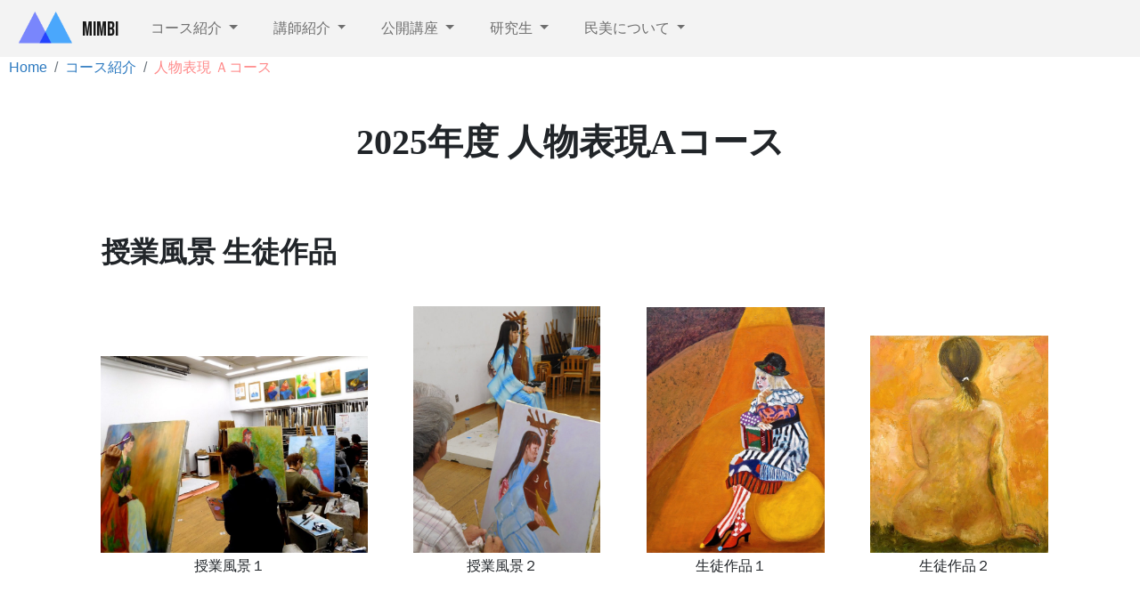

--- FILE ---
content_type: text/html; charset=UTF-8
request_url: http://mimbi.info/course/crs3
body_size: 4365
content:
<!DOCTYPE html>
<html lang="ja">
<head>
    <meta http-equiv="X-UA-Compatible" content="IE=edge">
    <link rel="stylesheet" type="text/css" href="/concrete/themes/atomik/css/skins/default.css"></link>    
<title>人物表現 Ａコース :: Ｍｉｍｂｉ</title>

<meta http-equiv="content-type" content="text/html; charset=UTF-8"/>
<meta name="generator" content="Concrete CMS"/>
<link rel="shortcut icon" href="http://mimbi.info/photo/8216/3936/5690/Favicon.ico.png" type="image/x-icon"/>
<link rel="icon" href="http://mimbi.info/photo/8216/3936/5690/Favicon.ico.png" type="image/x-icon"/>
<link rel="canonical" href="http://mimbi.info/course/crs3">
<script type="text/javascript">
    var CCM_DISPATCHER_FILENAME = "/index.php";
    var CCM_CID = 253;
    var CCM_EDIT_MODE = false;
    var CCM_ARRANGE_MODE = false;
    var CCM_IMAGE_PATH = "/concrete/images";
    var CCM_APPLICATION_URL = "http://mimbi.info";
    var CCM_REL = "";
    var CCM_ACTIVE_LOCALE = "ja_JP";
</script>

<link href="/concrete/css/fontawesome/all.css?ccm_nocache=1d463a94354892a3be95dcca13f94abcbd2779b9" rel="stylesheet" type="text/css" media="all">
<script type="text/javascript" src="/concrete/js/jquery.js?ccm_nocache=1d463a94354892a3be95dcca13f94abcbd2779b9"></script>
    <meta name="viewport" content="width=device-width, initial-scale=1.0">
 <link rel="stylesheet" type="text/css" href="/concrete/themes/atomik/css/add2.css"></link>
</head>
<body>

<div class="theme-atomik ccm-page ccm-page-id-253 page-type-page page-template-full">



    
<div class="ccm-block-top-navigation-bar" style="display: none" data-transparency="navbar">
    <nav class="navbar navbar-expand-lg navbar-light fixed-top">
        <div class="container-fluid">
            <a class="navbar-brand" href="http://mimbi.info/">
                                    <img src="http://mimbi.info/application/files/4616/3788/6396/logo.png" class="logo align-text-center">
                                        Mimbi                                
                            </a>

                            <button class="navbar-toggler collapsed" type="button" data-bs-toggle="collapse" data-bs-target="#top-navigation-bar-913" aria-controls="#top-navigation-bar-913" aria-expanded="false" aria-label="Toggle Navigation">
                                        <span class="icon-bar"></span>
                    <span class="icon-bar"></span>
                    <span class="icon-bar"></span>
                    
                                    </button>
                <div class="collapse navbar-collapse" id="top-navigation-bar-913">
                                        <ul class="navbar-nav order-0">
                                                        <li class="nav-item dropdown">
                                    <a class="nav-link dropdown-toggle" data-concrete-toggle="dropdown" href="http://mimbi.info/course">
                                        コース紹介                                    </a>
                                    <ul class="dropdown-menu">
                                                                                    <li><a class="dropdown-item" href="http://mimbi.info/course/crs1">火･水コース</a></li>
                                                                                    <li><a class="dropdown-item" href="http://mimbi.info/course/crs3">人物表現 Ａコース</a></li>
                                                                                    <li><a class="dropdown-item" href="http://mimbi.info/course/crs4">人物表現 Ｂコース</a></li>
                                                                                    <li><a class="dropdown-item" href="http://mimbi.info/course/crs6">人物表現基礎コース</a></li>
                                                                                    <li><a class="dropdown-item" href="http://mimbi.info/course/crs6-1">基 礎コース</a></li>
                                                                                    <li><a class="dropdown-item" href="http://mimbi.info/course/crs7">日本画コース</a></li>
                                                                                    <li><a class="dropdown-item" href="http://mimbi.info/course/crs8">月曜水彩コース</a></li>
                                                                                    <li><a class="dropdown-item" href="http://mimbi.info/course/crs9">水曜水彩コース</a></li>
                                                                                    <li><a class="dropdown-item" href="http://mimbi.info/course/crs10">実験工房コース</a></li>
                                                                                    <li><a class="dropdown-item" href="http://mimbi.info/course/crs11">通信講座コース</a></li>
                                                                                    <li><a class="dropdown-item" href="http://mimbi.info/course/jiyuu">自由創作コース</a></li>
                                                                            </ul>
                                </li>
                                                                                    <li class="nav-item dropdown">
                                    <a class="nav-link dropdown-toggle" data-concrete-toggle="dropdown" href="http://mimbi.info/instrctr">
                                        講師紹介                                    </a>
                                    <ul class="dropdown-menu">
                                                                                    <li><a class="dropdown-item" href="http://mimbi.info/instrctr/column">コラム</a></li>
                                                                            </ul>
                                </li>
                                                                                    <li class="nav-item dropdown">
                                    <a class="nav-link dropdown-toggle" data-concrete-toggle="dropdown" href="http://mimbi.info/open/2025">
                                        公開講座                                    </a>
                                    <ul class="dropdown-menu">
                                                                                    <li><a class="dropdown-item" href="http://mimbi.info/open/2025">2025</a></li>
                                                                                    <li><a class="dropdown-item" href="http://mimbi.info/open/Archives1">記録</a></li>
                                                                                    <li><a class="dropdown-item" href="http://mimbi.info/open/Archives2">記録2</a></li>
                                                                                    <li><a class="dropdown-item" href="http://mimbi.info/?cID=285">記録３</a></li>
                                                                                    <li><a class="dropdown-item" href="http://mimbi.info/open/kouza1">民美特別講座</a></li>
                                                                                    <li><a class="dropdown-item" href="http://mimbi.info/open/tsubo/drawing">創作のつぼ</a></li>
                                                                            </ul>
                                </li>
                                                                                    <li class="nav-item dropdown">
                                    <a class="nav-link dropdown-toggle" data-concrete-toggle="dropdown" href="http://mimbi.info/kenkyuusei/message">
                                        研究生                                    </a>
                                    <ul class="dropdown-menu">
                                                                                    <li><a class="dropdown-item" href="http://mimbi.info/kenkyuusei/message">卒業生からのメッセージ</a></li>
                                                                                    <li><a class="dropdown-item" href="http://mimbi.info/kenkyuusei/zaisyosei">在所生の作品</a></li>
                                                                                    <li><a class="dropdown-item" href="http://mimbi.info/kenkyuusei/sossei">民美卒業制作について</a></li>
                                                                                    <li><a class="dropdown-item" href="http://mimbi.info/kenkyuusei/mimbisai">研究生作品展</a></li>
                                                                                    <li><a class="dropdown-item" href="http://mimbi.info/kenkyuusei/exibition">展覧会</a></li>
                                                                                    <li><a class="dropdown-item" href="http://mimbi.info/kenkyuusei/skech">スケッチ旅行</a></li>
                                                                            </ul>
                                </li>
                                                                                    <li class="nav-item dropdown">
                                    <a class="nav-link dropdown-toggle" data-concrete-toggle="dropdown" href="http://mimbi.info/about">
                                        民美について                                    </a>
                                    <ul class="dropdown-menu">
                                                                                    <li><a class="dropdown-item" href="http://mimbi.info/about/news">News</a></li>
                                                                                    <li><a class="dropdown-item" href="http://mimbi.info/about/place">所在地</a></li>
                                                                                    <li><a class="dropdown-item" href="http://mimbi.info/about/mail">お問合せ・資料請求</a></li>
                                                                                    <li><a class="dropdown-item" href="http://mimbi.info/about/guide">募集要項</a></li>
                                                                                    <li><a class="dropdown-item" href="http://mimbi.info/about/link">リンク集</a></li>
                                                                                    <li><a class="dropdown-item" href="http://mimbi.info/about/map">サイトマップ</a></li>
                                                                            </ul>
                                </li>
                                                                        </ul>

                </div>
                    </div>
    </nav>
</div>



        <nav aria-label="breadcrumb">
        <ol class="breadcrumb">
                                <li class="breadcrumb-item"><a href="http://mimbi.info/">Home</a></li>
                                        <li class="breadcrumb-item"><a href="http://mimbi.info/course">コース紹介</a></li>
                                        <li class="breadcrumb-item active" aria-current="page">人物表現 Ａコース</li>
                            </ol>
    </nav>
    


<div class="container"><div class="row"><div class="col-md-12">    <h1 style="width: 100%; height: auto; margin: 0px; padding: 0px;text-align: center;">2025年度 人物表現Aコース</h1>

</div></div></div>

<div class="container"><div class="row"><div class="col-md-12">    <h2>授業風景 生徒作品</h2>

<div class="flexbox300 wrap-wrap flex-row" style="justify-content:space-around ;">
<div style=" margin: 5px;"><a data-concrete-link-lightbox="image" href="/photo/jyugyou/Acors_01.jpg" target="lightbox"><img alt="01.jpg" src="/photo/jyugyou/Acors_01.jpg" /></a><br />
授業風景１</div>

<div style=" margin: 5px;flex-basis: 210px;"><a data-concrete-link-lightbox="image" href="/photo/jyugyou/Acors_02.jpg" target="lightbox"><img alt="02.jpg" src="/photo/jyugyou/Acors_02.jpg" /></a><br />
授業風景２</div>

<div style=" margin: 5px; flex-basis: 200px;"><a data-concrete-link-lightbox="image" href="/photo/jyugyou/Acors_03.jpg" target="lightbox"><img alt="03.jpg" src="/photo/jyugyou/Acors_03.jpg" /></a><br />
生徒作品１</div>

<div style=" margin: 5px;flex-basis: 200px;"><a data-concrete-link-lightbox="image" href="/photo/jyugyou/Acors_04.jpg" target="lightbox"><img alt="04.jpg" src="/photo/jyugyou/Acors_04.jpg" /></a><br />
生徒作品２</div>

<div>&nbsp;</div>

<div>&nbsp;</div>

<div>&nbsp;</div>

<div>&nbsp;</div>
</div>

</div></div></div>

<div class="container"><div class="row"><div class="col-md-12">    <h5 style=" width:100%; height:auto; margin:0px; padding: 0px;">毎週金曜日&nbsp;午後１：３０〜４：３０&nbsp;定員20名</h5>

<div>人体モデル（ヌード、コスチューム）を使った油彩画制作</div>

<div><strong>担任講師</strong></div>

<div class="flexbox">
<div style=" flex-grow:0;"><a href="/instrctr#kobayashi"><img alt="kobayashi.jpg" src="/photo/koushi/kobayashi.jpg" /><br />
小林繁和</a></div>
　

<div style=" flex-grow:0;"><a href="/instrctr#miyashita"><img alt="miyashita.jpg" src="/photo/koushi/miyashita.jpg" /><br />
宮下泉</a></div>
</div>

<div><strong>講師:</strong>&nbsp;大島美枝子、大野恵子、倉田るみ</div>

</div></div></div>

<div class="container"><div class="row"><div class="col-md-12">    <div class="pd3" style="margin-bottom:10px;">人物、特に人体をじっくりと描く機会は、日常生活の中では中々えられないものです。 金曜日午後に集いモデルに向かい、お互いに影響しあい 批評し合いましょう。 人生経験の中からその人らしい表現を自分でみつけだしていくことの助言ができればと思っています。</div>

</div></div></div>

<div class="container"><div class="row"><div class="col-md-12">    <table cellpadding="0" cellspacing="0" class="kariq" style="width: 100%;">
	<tbody>
		<tr>
			<th width="3%">月</th>
			<th width="1%">日</th>
			<th width="7%">講師</th>
			<th width="1%">回</th>
			<th width="45%">モチーフ　ねらい</th>
			<th width="32%">材料　用具</th>
		</tr>
		<tr>
			<td class="tsuki" rowspan="4">4月</td>
			<td>4</td>
			<td>　宮下</td>
			<td>1</td>
			<td>　クロツキー/動きの表現</td>
			<td>　コンテ・鉛筆・筆等</td>
		</tr>
		<tr>
			<td>11</td>
			<td>小林</td>
			<td>1</td>
			<td rowspan="6">　裸婦・坐像</td>
			<td rowspan="6">　F20号キャンバス 　　　　　　油彩/アクリル</td>
		</tr>
		<tr>
			<td>18</td>
			<td>宮下</td>
			<td>2</td>
		</tr>
		<tr>
			<td>25</td>
			<td>　小林</td>
			<td>3</td>
		</tr>
		<tr>
			<td class="tsuki" rowspan="5">5月</td>
			<td>2</td>
			<td>宮下</td>
			<td>4</td>
		</tr>
		<tr>
			<td>9</td>
			<td>　小林</td>
			<td>5</td>
		</tr>
		<tr>
			<td>16</td>
			<td>宮下</td>
			<td>6</td>
		</tr>
		<tr>
			<td>23</td>
			<td>　小林</td>
			<td>1</td>
			<td rowspan="3">　男性セミヌード/動きのあるポーズ 　　　　　　筋肉の美しさを追究</td>
			<td rowspan="3">　木炭紙/水彩紙（厚手） 　コンテ・木炭・鉛筆など着彩可</td>
		</tr>
		<tr>
			<td>30</td>
			<td>　大野</td>
			<td>2</td>
		</tr>
		<tr>
			<td class="tsuki" rowspan="4">6月</td>
			<td>6</td>
			<td>宮下</td>
			<td>3</td>
		</tr>
		<tr>
			<td>13</td>
			<td>　小林</td>
			<td>1</td>
			<td rowspan="6">　琵琶を奏でる 　　　日本的空間構成</td>
			<td rowspan="6">　F20号キャンバス 　　　　　　油彩/アクリル</td>
		</tr>
		<tr>
			<td>20</td>
			<td>宮下</td>
			<td>2</td>
		</tr>
		<tr>
			<td>27</td>
			<td>小林</td>
			<td>3</td>
		</tr>
		<tr>
			<td class="tsuki" rowspan="4">7月</td>
			<td>4</td>
			<td>宮下</td>
			<td>4</td>
		</tr>
		<tr>
			<td>11</td>
			<td>小林</td>
			<td>5</td>
		</tr>
		<tr>
			<td>18</td>
			<td>宮下</td>
			<td>6</td>
		</tr>
		<tr>
			<td>25</td>
			<td>小林、宮下</td>
			<td>1</td>
			<td colspan="2">　作品講評</td>
		</tr>
		<tr>
			<td class="tsuki" rowspan="1">8月</td>
			<td colspan="5">夏休み&nbsp;&nbsp;&nbsp; 夏期研究会</td>
		</tr>
		<tr>
			<td class="tsuki" rowspan="4">9月</td>
			<td>5</td>
			<td>宮下</td>
			<td>1</td>
			<td rowspan="6">　青年像 　　　Tシャツ、カーゴパンツ、スケボー 　　　背景は都市の風景を描く</td>
			<td rowspan="6">　F25号キャンバス 　　　　　　　　　油彩/アクリル</td>
		</tr>
		<tr>
			<td>12</td>
			<td>小林</td>
			<td>2</td>
		</tr>
		<tr>
			<td>19</td>
			<td>宮下</td>
			<td>3</td>
		</tr>
		<tr>
			<td>26</td>
			<td>小林</td>
			<td>4</td>
		</tr>
		<tr>
			<td class="tsuki" rowspan="5">10月</td>
			<td>3</td>
			<td>宮下</td>
			<td>5</td>
		</tr>
		<tr>
			<td>10</td>
			<td>小林</td>
			<td>6</td>
		</tr>
		<tr>
			<td>17</td>
			<td>宮下</td>
			<td>1</td>
			<td>　裸婦・クロッキー</td>
			<td>　コンテ・鉛筆・筆・サインペン</td>
		</tr>
		<tr>
			<td>24</td>
			<td>小林</td>
			<td>1</td>
			<td rowspan="6">　裸婦・立ちポーズ 　　　　　背景を考える</td>
			<td rowspan="6">　P25号キャンバス 　　　　　　　　　油彩/アクリル</td>
		</tr>
		<tr>
			<td>31</td>
			<td>大島</td>
			<td>2</td>
		</tr>
		<tr>
			<td class="tsuki" rowspan="4">11月</td>
			<td>7</td>
			<td>宮下</td>
			<td>3</td>
		</tr>
		<tr>
			<td>14</td>
			<td>佐藤</td>
			<td>4</td>
		</tr>
		<tr>
			<td>21</td>
			<td>宮下</td>
			<td>5</td>
		</tr>
		<tr>
			<td>28</td>
			<td>小林</td>
			<td>6</td>
		</tr>
		<tr>
			<td class="tsuki" rowspan="4">12月</td>
			<td>5</td>
			<td>宮下</td>
			<td>1</td>
			<td>　裸婦・クロッキー</td>
			<td>　材料は各自工夫する</td>
		</tr>
		<tr>
			<td>12</td>
			<td>小林、宮下</td>
			<td>1</td>
			<td>　作品講評</td>
			<td>　</td>
		</tr>
		<tr>
			<td>19</td>
			<td colspan="4">　民美祭</td>
		</tr>
		<tr>
			<td>21</td>
			<td colspan="4">日曜日 　特別講座</td>
		</tr>
		<tr>
			<td class="tsuki" rowspan="4">1月</td>
			<td>9</td>
			<td>宮下</td>
			<td>1</td>
			<td rowspan="2">&nbsp; 楽器を奏でる</td>
			<td rowspan="2">　木炭紙/水彩紙（厚手） 　　コンテ・木炭・鉛筆など着彩可</td>
		</tr>
		<tr>
			<td>16</td>
			<td>小林</td>
			<td>2</td>
		</tr>
		<tr>
			<td>23</td>
			<td>宮下</td>
			<td>1</td>
			<td rowspan="6">　裸婦・寝ポーズ&nbsp;&nbsp; 空間表現を追究</td>
			<td rowspan="6">&nbsp; S30号/P40号キャンバス&nbsp; 油彩/アクリル</td>
		</tr>
		<tr>
			<td>30</td>
			<td>小林</td>
			<td>2</td>
		</tr>
		<tr>
			<td class="tsuki" rowspan="4">2月</td>
			<td>6</td>
			<td>宮下</td>
			<td>3</td>
		</tr>
		<tr>
			<td>13</td>
			<td>倉田</td>
			<td>4</td>
		</tr>
		<tr>
			<td>20</td>
			<td>宮下</td>
			<td>5</td>
		</tr>
		<tr>
			<td>27</td>
			<td>小林</td>
			<td>6</td>
		</tr>
		<tr>
			<td class="tsuki">3月</td>
			<td>6</td>
			<td>小林、宮下</td>
			<td>1</td>
			<td colspan="2">&nbsp;作品講評</td>
		</tr>
	</tbody>
</table>

</div></div></div>
<footer>
    <section class="mb-4">
        <div class="container">
            <div class="row">
                <div class="col-md-3">
                                    </div>
                <div class="col-md-2 col-6">
                                    </div>
                <div class="col-md-2 col-6">
                    

    <p><a href="#top">▲top</a></p>

                </div>
                <div class="col-md-5 col-12">
                    <hr class="d-md-none">
                    

    <div>〒113-0034 東京都文京区湯島2-4-4 平和と労働センター<br />
TEL&nbsp;:&nbsp;03(5842)5665&nbsp; FAX&nbsp;:&nbsp;03(5842)5666</div>


                </div>
            </div>
        </div>
    </section>
    <section class="concrete-branding">
        <div class="container">
            <div class="row">
                <div class="col-md-6">
                    Copyright 2026.                     <a href="https://nihonbijyutukai.com/">nihonbijyutukai</a>.                </div>
                <div class="col-md-6 text-md-end">
                    <a href="http://mimbi.info/login">ログイン</a>                </div>
            </div>
        </div>
    </section>
</footer>


</div>

<script type="text/javascript" src="/concrete/js/vue.js?ccm_nocache=1d463a94354892a3be95dcca13f94abcbd2779b9"></script>
<script type="text/javascript" src="/concrete/js/bootstrap.js?ccm_nocache=5e0527a08fd8df712880c2d638cb6cf3d7a98def"></script>
<script type="text/javascript" src="/concrete/js/moment.js?ccm_nocache=f55e9b0e01db96dd24d3c2d4577308856457dd00"></script>
<script type="text/javascript" src="/ccm/assets/localization/moment/js"></script>
<script type="text/javascript" src="/concrete/themes/atomik/main.js"></script>

</body>
</html>


--- FILE ---
content_type: text/css
request_url: http://mimbi.info/concrete/themes/atomik/css/skins/default.css
body_size: 40696
content:
@import url(//fonts.googleapis.com/css?family=Montserrat:500);@import url(//fonts.googleapis.com/css?family=Bebas+Neue:400);@import url(//fonts.googleapis.com/css?family=Raleway:800);/*!
 * Bootstrap v5.1.3 (https://getbootstrap.com/)
 * Copyright 2011-2021 The Bootstrap Authors
 * Copyright 2011-2021 Twitter, Inc.
 * Licensed under MIT (https://github.com/twbs/bootstrap/blob/main/LICENSE)
 */:root{--bs-blue:#0d6efd;--bs-indigo:#6610f2;--bs-purple:#6f42c1;--bs-pink:#d63384;--bs-red:#dc3545;--bs-orange:#fd7e14;--bs-yellow:#ffc107;--bs-green:#198754;--bs-teal:#20c997;--bs-cyan:#0dcaf0;--bs-white:#fff;--bs-gray:#6c757d;--bs-gray-dark:#343a40;--bs-gray-100:#f8f9fa;--bs-gray-200:#e9ecef;--bs-gray-300:#dee2e6;--bs-gray-400:#ced4da;--bs-gray-500:#979797;--bs-gray-600:#6c757d;--bs-gray-700:#495057;--bs-gray-800:#343a40;--bs-gray-900:#212529;--bs-primary:#2d7ac0;--bs-secondary:#676d6f;--bs-success:#04af7a;--bs-info:#20bff0;--bs-warning:#f0b720;--bs-danger:#a32c0d;--bs-light:#f3f3f3;--bs-dark:#373a3b;--bs-light-accent:#9ba5b0;--bs-accent:#f14a20;--bs-dark-accent:#014357;--bs-primary-rgb:45,122,192;--bs-secondary-rgb:103,109,111;--bs-success-rgb:4,175,122;--bs-info-rgb:32,191,240;--bs-warning-rgb:240,183,32;--bs-danger-rgb:163,44,13;--bs-light-rgb:243,243,243;--bs-dark-rgb:55,58,59;--bs-light-accent-rgb:155,165,176;--bs-accent-rgb:241,74,32;--bs-dark-accent-rgb:1,67,87;--bs-white-rgb:255,255,255;--bs-black-rgb:0,0,0;--bs-body-color-rgb:33,37,41;--bs-body-bg-rgb:255,255,255;--bs-font-sans-serif:system-ui,-apple-system,"Segoe UI",Roboto,"Helvetica Neue",Arial,"Noto Sans","Liberation Sans",sans-serif,"Apple Color Emoji","Segoe UI Emoji","Segoe UI Symbol","Noto Color Emoji";--bs-font-monospace:SFMono-Regular,Menlo,Monaco,Consolas,"Liberation Mono","Courier New",monospace;--bs-gradient:linear-gradient(180deg,hsla(0,0%,100%,0.15),hsla(0,0%,100%,0));--bs-body-font-family:system-ui,-apple-system,Segoe UI,Roboto,Helvetica Neue,Arial,Noto Sans,Liberation Sans,sans-serif,Apple Color Emoji,Segoe UI Emoji,Segoe UI Symbol,Noto Color Emoji;--bs-body-font-size:1rem;--bs-body-font-weight:400;--bs-body-line-height:1.5;--bs-body-color:#212529;--bs-body-bg:#fff}*,:after,:before{box-sizing:border-box}@media(prefers-reduced-motion:no-preference){:root{scroll-behavior:smooth}}body{margin:0;font-family:var(--bs-body-font-family);font-size:var(--bs-body-font-size);font-weight:var(--bs-body-font-weight);line-height:var(--bs-body-line-height);color:var(--bs-body-color);text-align:var(--bs-body-text-align);background-color:var(--bs-body-bg);-webkit-text-size-adjust:100%;-webkit-tap-highlight-color:rgba(0,0,0,0)}hr{margin:1rem 0;color:inherit;background-color:currentColor;border:0;opacity:.25}hr:not([size]){height:1px}.h1,.h2,.h3,.h4,.h5,.h6,div.theme-atomik .ccm-block-testimonial-circle .ccm-block-testimonial-position,div.theme-atomik .ccm-block-testimonial .ccm-block-testimonial-text .ccm-block-testimonial-name,div.theme-atomik .ccm-image-slider .ccm-image-slider-text .ccm-image-slider-title,div.theme-atomik div.ccm-block-next-previous .ccm-block-next-previous-next-link,div.theme-atomik div.ccm-block-next-previous .ccm-block-next-previous-previous-link,h1,h2,h3,h4,h5,h6{margin-top:0;margin-bottom:.5rem;font-family:Raleway;font-weight:800;line-height:1.2}.h1,h1{font-size:calc(1.375rem + 1.5vw)}@media(min-width:1200px){.h1,h1{font-size:2.5rem}}.h2,h2{font-size:calc(1.325rem + .9vw)}@media(min-width:1200px){.h2,h2{font-size:2rem}}.h3,h3{font-size:calc(1.3rem + .6vw)}@media(min-width:1200px){.h3,h3{font-size:1.75rem}}.h4,div.theme-atomik .ccm-block-testimonial .ccm-block-testimonial-text .ccm-block-testimonial-name,div.theme-atomik .ccm-image-slider .ccm-image-slider-text .ccm-image-slider-title,h4{font-size:calc(1.275rem + .3vw)}@media(min-width:1200px){.h4,div.theme-atomik .ccm-block-testimonial .ccm-block-testimonial-text .ccm-block-testimonial-name,div.theme-atomik .ccm-image-slider .ccm-image-slider-text .ccm-image-slider-title,h4{font-size:1.5rem}}.h5,h5{font-size:1.25rem}.h6,div.theme-atomik .ccm-block-testimonial-circle .ccm-block-testimonial-position,div.theme-atomik div.ccm-block-next-previous .ccm-block-next-previous-next-link,div.theme-atomik div.ccm-block-next-previous .ccm-block-next-previous-previous-link,h6{font-size:1rem}p{margin-top:0;margin-bottom:1rem}abbr[data-bs-original-title],abbr[title]{-webkit-text-decoration:underline dotted;text-decoration:underline dotted;cursor:help;-webkit-text-decoration-skip-ink:none;text-decoration-skip-ink:none}address{margin-bottom:1rem;font-style:normal;line-height:inherit}ol,ul{padding-left:2rem}dl,ol,ul{margin-top:0;margin-bottom:1rem}ol ol,ol ul,ul ol,ul ul{margin-bottom:0}dt{font-weight:700}dd{margin-bottom:.5rem;margin-left:0}blockquote{margin:0 0 1rem}b,strong{font-weight:bolder}.small,small{font-size:.875em}.mark,mark{padding:.2em;background-color:#fcf8e3}sub,sup{position:relative;font-size:.75em;line-height:0;vertical-align:baseline}sub{bottom:-.25em}sup{top:-.5em}a{color:#2d7ac0;text-decoration:none}a:hover{color:#24629a}a:not([href]):not([class]),a:not([href]):not([class]):hover{color:inherit;text-decoration:none}code,kbd,pre,samp{font-family:var(--bs-font-monospace);font-size:1em;direction:ltr;unicode-bidi:bidi-override}pre{display:block;margin-top:0;margin-bottom:1rem;overflow:auto;font-size:.875em}pre code{font-size:inherit;color:inherit;word-break:normal}code{font-size:.875em;color:#d63384;word-wrap:break-word}a>code{color:inherit}kbd{padding:.2rem .4rem;font-size:.875em;color:#fff;background-color:#212529;border-radius:.2rem}kbd kbd{padding:0;font-size:1em;font-weight:700}figure{margin:0 0 1rem}img,svg{vertical-align:middle}table{caption-side:bottom;border-collapse:collapse}caption{padding-top:.5rem;padding-bottom:.5rem;color:#6c757d;text-align:left}th{text-align:inherit;text-align:-webkit-match-parent}tbody,td,tfoot,th,thead,tr{border:0 solid;border-color:inherit}label{display:inline-block}button{border-radius:0}button:focus:not(:focus-visible){outline:0}button,input,optgroup,select,textarea{margin:0;font-family:inherit;font-size:inherit;line-height:inherit}button,select{text-transform:none}[role=button]{cursor:pointer}select{word-wrap:normal}select:disabled{opacity:1}[list]::-webkit-calendar-picker-indicator{display:none}[type=button],[type=reset],[type=submit],button{-webkit-appearance:button}[type=button]:not(:disabled),[type=reset]:not(:disabled),[type=submit]:not(:disabled),button:not(:disabled){cursor:pointer}::-moz-focus-inner{padding:0;border-style:none}textarea{resize:vertical}fieldset{min-width:0;padding:0;margin:0;border:0}legend{float:left;width:100%;padding:0;margin-bottom:.5rem;font-size:calc(1.275rem + .3vw);line-height:inherit}@media(min-width:1200px){legend{font-size:1.5rem}}legend+*{clear:left}::-webkit-datetime-edit-day-field,::-webkit-datetime-edit-fields-wrapper,::-webkit-datetime-edit-hour-field,::-webkit-datetime-edit-minute,::-webkit-datetime-edit-month-field,::-webkit-datetime-edit-text,::-webkit-datetime-edit-year-field{padding:0}::-webkit-inner-spin-button{height:auto}[type=search]{outline-offset:-2px;-webkit-appearance:textfield}::-webkit-search-decoration{-webkit-appearance:none}::-webkit-color-swatch-wrapper{padding:0}::file-selector-button{font:inherit}::-webkit-file-upload-button{font:inherit;-webkit-appearance:button}output{display:inline-block}iframe{border:0}summary{display:list-item;cursor:pointer}progress{vertical-align:baseline}[hidden]{display:none!important}.lead{font-size:1.25rem;font-weight:400}.display-1{font-size:calc(1.525rem + 3.3vw);font-weight:400;line-height:1em}@media(min-width:1200px){.display-1{font-size:4rem}}.display-2,div.theme-atomik div.ccm-block-hero-image-offset-title div.ccm-block-hero-image-text .h1,div.theme-atomik div.ccm-block-hero-image-offset-title div.ccm-block-hero-image-text h1{font-size:calc(1.475rem + 2.7vw);font-weight:400;line-height:1em}@media(min-width:1200px){.display-2,div.theme-atomik div.ccm-block-hero-image-offset-title div.ccm-block-hero-image-text .h1,div.theme-atomik div.ccm-block-hero-image-offset-title div.ccm-block-hero-image-text h1{font-size:3.5rem}}.display-3{font-size:calc(1.425rem + 2.1vw);font-weight:400;line-height:1em}@media(min-width:1200px){.display-3{font-size:3rem}}.display-4,div.theme-atomik .ccm-block-gallery .ccm-block-gallery-image-overlay-text,div.theme-atomik .ccm-block-share-this-page .ccm-block-testimonial .ccm-block-testimonial-text .ccm-block-testimonial-name,div.theme-atomik .ccm-block-share-this-page .ccm-image-slider .ccm-image-slider-text .ccm-image-slider-title,div.theme-atomik .ccm-block-share-this-page .h4,div.theme-atomik .ccm-block-share-this-page h4,div.theme-atomik .ccm-block-testimonial .ccm-block-testimonial-text .ccm-block-share-this-page .ccm-block-testimonial-name,div.theme-atomik .ccm-block-testimonial .ccm-block-testimonial-text div.ccm-block-next-previous .ccm-block-testimonial-name,div.theme-atomik .ccm-image-slider .ccm-image-slider-text .ccm-block-share-this-page .ccm-image-slider-title,div.theme-atomik .ccm-image-slider .ccm-image-slider-text div.ccm-block-next-previous .ccm-image-slider-title,div.theme-atomik .ccm-page-account .ccm-page-account-navigation .h3,div.theme-atomik .ccm-page-account .ccm-page-account-navigation h3,div.theme-atomik div.ccm-block-next-previous .ccm-block-testimonial .ccm-block-testimonial-text .ccm-block-testimonial-name,div.theme-atomik div.ccm-block-next-previous .ccm-image-slider .ccm-image-slider-text .ccm-image-slider-title,div.theme-atomik div.ccm-block-next-previous .h4,div.theme-atomik div.ccm-block-next-previous h4,div.theme-atomik footer div.atomik-logo span{font-size:calc(1.325rem + .9vw);font-weight:400;line-height:1em}@media(min-width:1200px){.display-4,div.theme-atomik .ccm-block-gallery .ccm-block-gallery-image-overlay-text,div.theme-atomik .ccm-block-share-this-page .ccm-block-testimonial .ccm-block-testimonial-text .ccm-block-testimonial-name,div.theme-atomik .ccm-block-share-this-page .ccm-image-slider .ccm-image-slider-text .ccm-image-slider-title,div.theme-atomik .ccm-block-share-this-page .h4,div.theme-atomik .ccm-block-share-this-page h4,div.theme-atomik .ccm-block-testimonial .ccm-block-testimonial-text .ccm-block-share-this-page .ccm-block-testimonial-name,div.theme-atomik .ccm-block-testimonial .ccm-block-testimonial-text div.ccm-block-next-previous .ccm-block-testimonial-name,div.theme-atomik .ccm-image-slider .ccm-image-slider-text .ccm-block-share-this-page .ccm-image-slider-title,div.theme-atomik .ccm-image-slider .ccm-image-slider-text div.ccm-block-next-previous .ccm-image-slider-title,div.theme-atomik .ccm-page-account .ccm-page-account-navigation .h3,div.theme-atomik .ccm-page-account .ccm-page-account-navigation h3,div.theme-atomik div.ccm-block-next-previous .ccm-block-testimonial .ccm-block-testimonial-text .ccm-block-testimonial-name,div.theme-atomik div.ccm-block-next-previous .ccm-image-slider .ccm-image-slider-text .ccm-image-slider-title,div.theme-atomik div.ccm-block-next-previous .h4,div.theme-atomik div.ccm-block-next-previous h4,div.theme-atomik footer div.atomik-logo span{font-size:2rem}}.list-inline,.list-unstyled,div.theme-atomik .ccm-block-date-navigation ul.ccm-block-date-navigation-dates{padding-left:0;list-style:none}.list-inline-item{display:inline-block}.list-inline-item:not(:last-child){margin-right:.5rem}.initialism{font-size:.875em;text-transform:uppercase}.blockquote{margin-bottom:1rem;font-size:1.25rem}.blockquote>:last-child{margin-bottom:0}.blockquote-footer{margin-top:-1rem;margin-bottom:1rem;font-size:.875em;color:#6c757d}.blockquote-footer:before{content:"\2014\A0"}.img-fluid,.img-thumbnail{max-width:100%;height:auto}.img-thumbnail{padding:.25rem;background-color:#fff;border:1px solid #dee2e6;border-radius:.25rem;box-shadow:0 .125rem .25rem rgba(0,0,0,.075)}.figure{display:inline-block}.figure-img{margin-bottom:.5rem;line-height:1}.figure-caption{font-size:.875em;color:#6c757d}.container,.container-fluid,.container-lg,.container-md,.container-sm,.container-xl{width:100%;padding-right:var(--bs-gutter-x,.75rem);padding-left:var(--bs-gutter-x,.75rem);margin-right:auto;margin-left:auto}@media(min-width:576px){.container,.container-sm{max-width:540px}}@media(min-width:768px){.container,.container-md,.container-sm{max-width:720px}}@media(min-width:992px){.container,.container-lg,.container-md,.container-sm{max-width:960px}}@media(min-width:1200px){.container,.container-lg,.container-md,.container-sm,.container-xl{max-width:1140px}}.row{--bs-gutter-x:1.875rem;--bs-gutter-y:0;display:flex;flex-wrap:wrap;margin-top:calc(var(--bs-gutter-y)*-1);margin-right:calc(var(--bs-gutter-x)*-0.5);margin-left:calc(var(--bs-gutter-x)*-0.5)}.row>*{flex-shrink:0;width:100%;max-width:100%;padding-right:calc(var(--bs-gutter-x)*0.5);padding-left:calc(var(--bs-gutter-x)*0.5);margin-top:var(--bs-gutter-y)}.col{flex:1 0 0%}.row-cols-auto>*{flex:0 0 auto;width:auto}.row-cols-1>*{flex:0 0 auto;width:100%}.row-cols-2>*{flex:0 0 auto;width:50%}.row-cols-3>*{flex:0 0 auto;width:33.3333333333%}.row-cols-4>*{flex:0 0 auto;width:25%}.row-cols-5>*{flex:0 0 auto;width:20%}.row-cols-6>*{flex:0 0 auto;width:16.6666666667%}.col-auto{flex:0 0 auto;width:auto}.col-1{flex:0 0 auto;width:8.33333333%}.col-2{flex:0 0 auto;width:16.66666667%}.col-3{flex:0 0 auto;width:25%}.col-4{flex:0 0 auto;width:33.33333333%}.col-5{flex:0 0 auto;width:41.66666667%}.col-6{flex:0 0 auto;width:50%}.col-7{flex:0 0 auto;width:58.33333333%}.col-8{flex:0 0 auto;width:66.66666667%}.col-9{flex:0 0 auto;width:75%}.col-10{flex:0 0 auto;width:83.33333333%}.col-11{flex:0 0 auto;width:91.66666667%}.col-12{flex:0 0 auto;width:100%}.offset-1{margin-left:8.33333333%}.offset-2{margin-left:16.66666667%}.offset-3{margin-left:25%}.offset-4{margin-left:33.33333333%}.offset-5{margin-left:41.66666667%}.offset-6{margin-left:50%}.offset-7{margin-left:58.33333333%}.offset-8{margin-left:66.66666667%}.offset-9{margin-left:75%}.offset-10{margin-left:83.33333333%}.offset-11{margin-left:91.66666667%}.g-0,.gx-0{--bs-gutter-x:0}.g-0,.gy-0{--bs-gutter-y:0}.g-1,.gx-1{--bs-gutter-x:0.25rem}.g-1,.gy-1{--bs-gutter-y:0.25rem}.g-2,.gx-2{--bs-gutter-x:0.5rem}.g-2,.gy-2{--bs-gutter-y:0.5rem}.g-3,.gx-3{--bs-gutter-x:1rem}.g-3,.gy-3{--bs-gutter-y:1rem}.g-4,.gx-4{--bs-gutter-x:1.5rem}.g-4,.gy-4{--bs-gutter-y:1.5rem}.g-5,.gx-5{--bs-gutter-x:2rem}.g-5,.gy-5{--bs-gutter-y:2rem}.g-6,.gx-6{--bs-gutter-x:2.5rem}.g-6,.gy-6{--bs-gutter-y:2.5rem}.g-7,.gx-7{--bs-gutter-x:3rem}.g-7,.gy-7{--bs-gutter-y:3rem}.g-8,.gx-8{--bs-gutter-x:4rem}.g-8,.gy-8{--bs-gutter-y:4rem}.g-9,.gx-9{--bs-gutter-x:5rem}.g-9,.gy-9{--bs-gutter-y:5rem}.g-10,.gx-10{--bs-gutter-x:7rem}.g-10,.gy-10{--bs-gutter-y:7rem}@media(min-width:576px){.col-sm{flex:1 0 0%}.row-cols-sm-auto>*{flex:0 0 auto;width:auto}.row-cols-sm-1>*{flex:0 0 auto;width:100%}.row-cols-sm-2>*{flex:0 0 auto;width:50%}.row-cols-sm-3>*{flex:0 0 auto;width:33.3333333333%}.row-cols-sm-4>*{flex:0 0 auto;width:25%}.row-cols-sm-5>*{flex:0 0 auto;width:20%}.row-cols-sm-6>*{flex:0 0 auto;width:16.6666666667%}.col-sm-auto{flex:0 0 auto;width:auto}.col-sm-1{flex:0 0 auto;width:8.33333333%}.col-sm-2{flex:0 0 auto;width:16.66666667%}.col-sm-3{flex:0 0 auto;width:25%}.col-sm-4{flex:0 0 auto;width:33.33333333%}.col-sm-5{flex:0 0 auto;width:41.66666667%}.col-sm-6{flex:0 0 auto;width:50%}.col-sm-7{flex:0 0 auto;width:58.33333333%}.col-sm-8{flex:0 0 auto;width:66.66666667%}.col-sm-9{flex:0 0 auto;width:75%}.col-sm-10{flex:0 0 auto;width:83.33333333%}.col-sm-11{flex:0 0 auto;width:91.66666667%}.col-sm-12{flex:0 0 auto;width:100%}.offset-sm-0{margin-left:0}.offset-sm-1{margin-left:8.33333333%}.offset-sm-2{margin-left:16.66666667%}.offset-sm-3{margin-left:25%}.offset-sm-4{margin-left:33.33333333%}.offset-sm-5{margin-left:41.66666667%}.offset-sm-6{margin-left:50%}.offset-sm-7{margin-left:58.33333333%}.offset-sm-8{margin-left:66.66666667%}.offset-sm-9{margin-left:75%}.offset-sm-10{margin-left:83.33333333%}.offset-sm-11{margin-left:91.66666667%}.g-sm-0,.gx-sm-0{--bs-gutter-x:0}.g-sm-0,.gy-sm-0{--bs-gutter-y:0}.g-sm-1,.gx-sm-1{--bs-gutter-x:0.25rem}.g-sm-1,.gy-sm-1{--bs-gutter-y:0.25rem}.g-sm-2,.gx-sm-2{--bs-gutter-x:0.5rem}.g-sm-2,.gy-sm-2{--bs-gutter-y:0.5rem}.g-sm-3,.gx-sm-3{--bs-gutter-x:1rem}.g-sm-3,.gy-sm-3{--bs-gutter-y:1rem}.g-sm-4,.gx-sm-4{--bs-gutter-x:1.5rem}.g-sm-4,.gy-sm-4{--bs-gutter-y:1.5rem}.g-sm-5,.gx-sm-5{--bs-gutter-x:2rem}.g-sm-5,.gy-sm-5{--bs-gutter-y:2rem}.g-sm-6,.gx-sm-6{--bs-gutter-x:2.5rem}.g-sm-6,.gy-sm-6{--bs-gutter-y:2.5rem}.g-sm-7,.gx-sm-7{--bs-gutter-x:3rem}.g-sm-7,.gy-sm-7{--bs-gutter-y:3rem}.g-sm-8,.gx-sm-8{--bs-gutter-x:4rem}.g-sm-8,.gy-sm-8{--bs-gutter-y:4rem}.g-sm-9,.gx-sm-9{--bs-gutter-x:5rem}.g-sm-9,.gy-sm-9{--bs-gutter-y:5rem}.g-sm-10,.gx-sm-10{--bs-gutter-x:7rem}.g-sm-10,.gy-sm-10{--bs-gutter-y:7rem}}@media(min-width:768px){.col-md{flex:1 0 0%}.row-cols-md-auto>*{flex:0 0 auto;width:auto}.row-cols-md-1>*{flex:0 0 auto;width:100%}.row-cols-md-2>*{flex:0 0 auto;width:50%}.row-cols-md-3>*{flex:0 0 auto;width:33.3333333333%}.row-cols-md-4>*{flex:0 0 auto;width:25%}.row-cols-md-5>*{flex:0 0 auto;width:20%}.row-cols-md-6>*{flex:0 0 auto;width:16.6666666667%}.col-md-auto{flex:0 0 auto;width:auto}.col-md-1{flex:0 0 auto;width:8.33333333%}.col-md-2{flex:0 0 auto;width:16.66666667%}.col-md-3{flex:0 0 auto;width:25%}.col-md-4{flex:0 0 auto;width:33.33333333%}.col-md-5{flex:0 0 auto;width:41.66666667%}.col-md-6{flex:0 0 auto;width:50%}.col-md-7{flex:0 0 auto;width:58.33333333%}.col-md-8{flex:0 0 auto;width:66.66666667%}.col-md-9{flex:0 0 auto;width:75%}.col-md-10{flex:0 0 auto;width:83.33333333%}.col-md-11{flex:0 0 auto;width:91.66666667%}.col-md-12{flex:0 0 auto;width:100%}.offset-md-0{margin-left:0}.offset-md-1{margin-left:8.33333333%}.offset-md-2{margin-left:16.66666667%}.offset-md-3{margin-left:25%}.offset-md-4{margin-left:33.33333333%}.offset-md-5{margin-left:41.66666667%}.offset-md-6{margin-left:50%}.offset-md-7{margin-left:58.33333333%}.offset-md-8{margin-left:66.66666667%}.offset-md-9{margin-left:75%}.offset-md-10{margin-left:83.33333333%}.offset-md-11{margin-left:91.66666667%}.g-md-0,.gx-md-0{--bs-gutter-x:0}.g-md-0,.gy-md-0{--bs-gutter-y:0}.g-md-1,.gx-md-1{--bs-gutter-x:0.25rem}.g-md-1,.gy-md-1{--bs-gutter-y:0.25rem}.g-md-2,.gx-md-2{--bs-gutter-x:0.5rem}.g-md-2,.gy-md-2{--bs-gutter-y:0.5rem}.g-md-3,.gx-md-3{--bs-gutter-x:1rem}.g-md-3,.gy-md-3{--bs-gutter-y:1rem}.g-md-4,.gx-md-4{--bs-gutter-x:1.5rem}.g-md-4,.gy-md-4{--bs-gutter-y:1.5rem}.g-md-5,.gx-md-5{--bs-gutter-x:2rem}.g-md-5,.gy-md-5{--bs-gutter-y:2rem}.g-md-6,.gx-md-6{--bs-gutter-x:2.5rem}.g-md-6,.gy-md-6{--bs-gutter-y:2.5rem}.g-md-7,.gx-md-7{--bs-gutter-x:3rem}.g-md-7,.gy-md-7{--bs-gutter-y:3rem}.g-md-8,.gx-md-8{--bs-gutter-x:4rem}.g-md-8,.gy-md-8{--bs-gutter-y:4rem}.g-md-9,.gx-md-9{--bs-gutter-x:5rem}.g-md-9,.gy-md-9{--bs-gutter-y:5rem}.g-md-10,.gx-md-10{--bs-gutter-x:7rem}.g-md-10,.gy-md-10{--bs-gutter-y:7rem}}@media(min-width:992px){.col-lg{flex:1 0 0%}.row-cols-lg-auto>*{flex:0 0 auto;width:auto}.row-cols-lg-1>*{flex:0 0 auto;width:100%}.row-cols-lg-2>*{flex:0 0 auto;width:50%}.row-cols-lg-3>*{flex:0 0 auto;width:33.3333333333%}.row-cols-lg-4>*{flex:0 0 auto;width:25%}.row-cols-lg-5>*{flex:0 0 auto;width:20%}.row-cols-lg-6>*{flex:0 0 auto;width:16.6666666667%}.col-lg-auto{flex:0 0 auto;width:auto}.col-lg-1{flex:0 0 auto;width:8.33333333%}.col-lg-2{flex:0 0 auto;width:16.66666667%}.col-lg-3{flex:0 0 auto;width:25%}.col-lg-4{flex:0 0 auto;width:33.33333333%}.col-lg-5{flex:0 0 auto;width:41.66666667%}.col-lg-6{flex:0 0 auto;width:50%}.col-lg-7{flex:0 0 auto;width:58.33333333%}.col-lg-8{flex:0 0 auto;width:66.66666667%}.col-lg-9{flex:0 0 auto;width:75%}.col-lg-10{flex:0 0 auto;width:83.33333333%}.col-lg-11{flex:0 0 auto;width:91.66666667%}.col-lg-12{flex:0 0 auto;width:100%}.offset-lg-0{margin-left:0}.offset-lg-1{margin-left:8.33333333%}.offset-lg-2{margin-left:16.66666667%}.offset-lg-3{margin-left:25%}.offset-lg-4{margin-left:33.33333333%}.offset-lg-5{margin-left:41.66666667%}.offset-lg-6{margin-left:50%}.offset-lg-7{margin-left:58.33333333%}.offset-lg-8{margin-left:66.66666667%}.offset-lg-9{margin-left:75%}.offset-lg-10{margin-left:83.33333333%}.offset-lg-11{margin-left:91.66666667%}.g-lg-0,.gx-lg-0{--bs-gutter-x:0}.g-lg-0,.gy-lg-0{--bs-gutter-y:0}.g-lg-1,.gx-lg-1{--bs-gutter-x:0.25rem}.g-lg-1,.gy-lg-1{--bs-gutter-y:0.25rem}.g-lg-2,.gx-lg-2{--bs-gutter-x:0.5rem}.g-lg-2,.gy-lg-2{--bs-gutter-y:0.5rem}.g-lg-3,.gx-lg-3{--bs-gutter-x:1rem}.g-lg-3,.gy-lg-3{--bs-gutter-y:1rem}.g-lg-4,.gx-lg-4{--bs-gutter-x:1.5rem}.g-lg-4,.gy-lg-4{--bs-gutter-y:1.5rem}.g-lg-5,.gx-lg-5{--bs-gutter-x:2rem}.g-lg-5,.gy-lg-5{--bs-gutter-y:2rem}.g-lg-6,.gx-lg-6{--bs-gutter-x:2.5rem}.g-lg-6,.gy-lg-6{--bs-gutter-y:2.5rem}.g-lg-7,.gx-lg-7{--bs-gutter-x:3rem}.g-lg-7,.gy-lg-7{--bs-gutter-y:3rem}.g-lg-8,.gx-lg-8{--bs-gutter-x:4rem}.g-lg-8,.gy-lg-8{--bs-gutter-y:4rem}.g-lg-9,.gx-lg-9{--bs-gutter-x:5rem}.g-lg-9,.gy-lg-9{--bs-gutter-y:5rem}.g-lg-10,.gx-lg-10{--bs-gutter-x:7rem}.g-lg-10,.gy-lg-10{--bs-gutter-y:7rem}}@media(min-width:1200px){.col-xl{flex:1 0 0%}.row-cols-xl-auto>*{flex:0 0 auto;width:auto}.row-cols-xl-1>*{flex:0 0 auto;width:100%}.row-cols-xl-2>*{flex:0 0 auto;width:50%}.row-cols-xl-3>*{flex:0 0 auto;width:33.3333333333%}.row-cols-xl-4>*{flex:0 0 auto;width:25%}.row-cols-xl-5>*{flex:0 0 auto;width:20%}.row-cols-xl-6>*{flex:0 0 auto;width:16.6666666667%}.col-xl-auto{flex:0 0 auto;width:auto}.col-xl-1{flex:0 0 auto;width:8.33333333%}.col-xl-2{flex:0 0 auto;width:16.66666667%}.col-xl-3{flex:0 0 auto;width:25%}.col-xl-4{flex:0 0 auto;width:33.33333333%}.col-xl-5{flex:0 0 auto;width:41.66666667%}.col-xl-6{flex:0 0 auto;width:50%}.col-xl-7{flex:0 0 auto;width:58.33333333%}.col-xl-8{flex:0 0 auto;width:66.66666667%}.col-xl-9{flex:0 0 auto;width:75%}.col-xl-10{flex:0 0 auto;width:83.33333333%}.col-xl-11{flex:0 0 auto;width:91.66666667%}.col-xl-12{flex:0 0 auto;width:100%}.offset-xl-0{margin-left:0}.offset-xl-1{margin-left:8.33333333%}.offset-xl-2{margin-left:16.66666667%}.offset-xl-3{margin-left:25%}.offset-xl-4{margin-left:33.33333333%}.offset-xl-5{margin-left:41.66666667%}.offset-xl-6{margin-left:50%}.offset-xl-7{margin-left:58.33333333%}.offset-xl-8{margin-left:66.66666667%}.offset-xl-9{margin-left:75%}.offset-xl-10{margin-left:83.33333333%}.offset-xl-11{margin-left:91.66666667%}.g-xl-0,.gx-xl-0{--bs-gutter-x:0}.g-xl-0,.gy-xl-0{--bs-gutter-y:0}.g-xl-1,.gx-xl-1{--bs-gutter-x:0.25rem}.g-xl-1,.gy-xl-1{--bs-gutter-y:0.25rem}.g-xl-2,.gx-xl-2{--bs-gutter-x:0.5rem}.g-xl-2,.gy-xl-2{--bs-gutter-y:0.5rem}.g-xl-3,.gx-xl-3{--bs-gutter-x:1rem}.g-xl-3,.gy-xl-3{--bs-gutter-y:1rem}.g-xl-4,.gx-xl-4{--bs-gutter-x:1.5rem}.g-xl-4,.gy-xl-4{--bs-gutter-y:1.5rem}.g-xl-5,.gx-xl-5{--bs-gutter-x:2rem}.g-xl-5,.gy-xl-5{--bs-gutter-y:2rem}.g-xl-6,.gx-xl-6{--bs-gutter-x:2.5rem}.g-xl-6,.gy-xl-6{--bs-gutter-y:2.5rem}.g-xl-7,.gx-xl-7{--bs-gutter-x:3rem}.g-xl-7,.gy-xl-7{--bs-gutter-y:3rem}.g-xl-8,.gx-xl-8{--bs-gutter-x:4rem}.g-xl-8,.gy-xl-8{--bs-gutter-y:4rem}.g-xl-9,.gx-xl-9{--bs-gutter-x:5rem}.g-xl-9,.gy-xl-9{--bs-gutter-y:5rem}.g-xl-10,.gx-xl-10{--bs-gutter-x:7rem}.g-xl-10,.gy-xl-10{--bs-gutter-y:7rem}}.table{--bs-table-bg:transparent;--bs-table-accent-bg:transparent;--bs-table-striped-color:#212529;--bs-table-striped-bg:rgba(0,0,0,0.05);--bs-table-active-color:#212529;--bs-table-active-bg:rgba(0,0,0,0.1);--bs-table-hover-color:#212529;--bs-table-hover-bg:rgba(0,0,0,0.075);width:100%;margin-bottom:1rem;color:#212529;vertical-align:top;border-color:#dee2e6}.table>:not(caption)>*>*{padding:.5rem;background-color:var(--bs-table-bg);border-bottom-width:1px;box-shadow:inset 0 0 0 9999px var(--bs-table-accent-bg)}.table>tbody{vertical-align:inherit}.table>thead{vertical-align:bottom}.table>:not(:first-child){border-top:2px solid}.caption-top{caption-side:top}.table-sm>:not(caption)>*>*{padding:.25rem}.table-bordered>:not(caption)>*{border-width:1px 0}.table-bordered>:not(caption)>*>*{border-width:0 1px}.table-borderless>:not(caption)>*>*{border-bottom-width:0}.table-borderless>:not(:first-child){border-top-width:0}.table-striped>tbody>tr:nth-of-type(odd)>*{--bs-table-accent-bg:var(--bs-table-striped-bg);color:var(--bs-table-striped-color)}.table-active{--bs-table-accent-bg:var(--bs-table-active-bg);color:var(--bs-table-active-color)}.table-hover>tbody>tr:hover>*{--bs-table-accent-bg:var(--bs-table-hover-bg);color:var(--bs-table-hover-color)}.table-primary{--bs-table-bg:#d5e4f2;--bs-table-striped-bg:#cad9e6;--bs-table-striped-color:#000;--bs-table-active-bg:#c0cdda;--bs-table-active-color:#000;--bs-table-hover-bg:#c5d3e0;--bs-table-hover-color:#000;color:#000;border-color:#c0cdda}.table-secondary{--bs-table-bg:#e1e2e2;--bs-table-striped-bg:#d6d7d7;--bs-table-striped-color:#000;--bs-table-active-bg:#cbcbcb;--bs-table-active-color:#000;--bs-table-hover-bg:#d0d1d1;--bs-table-hover-color:#000;color:#000;border-color:#cbcbcb}.table-success{--bs-table-bg:#cdefe4;--bs-table-striped-bg:#c3e3d9;--bs-table-striped-color:#000;--bs-table-active-bg:#b9d7cd;--bs-table-active-color:#000;--bs-table-hover-bg:#beddd3;--bs-table-hover-color:#000;color:#000;border-color:#b9d7cd}.table-info{--bs-table-bg:#d2f2fc;--bs-table-striped-bg:#c8e6ef;--bs-table-striped-color:#000;--bs-table-active-bg:#bddae3;--bs-table-active-color:#000;--bs-table-hover-bg:#c2e0e9;--bs-table-hover-color:#000;color:#000;border-color:#bddae3}.table-warning{--bs-table-bg:#fcf1d2;--bs-table-striped-bg:#efe5c8;--bs-table-striped-color:#000;--bs-table-active-bg:#e3d9bd;--bs-table-active-color:#000;--bs-table-hover-bg:#e9dfc2;--bs-table-hover-color:#000;color:#000;border-color:#e3d9bd}.table-danger{--bs-table-bg:#edd5cf;--bs-table-striped-bg:#e1cac5;--bs-table-striped-color:#000;--bs-table-active-bg:#d5c0ba;--bs-table-active-color:#000;--bs-table-hover-bg:#dbc5bf;--bs-table-hover-color:#000;color:#000;border-color:#d5c0ba}.table-light{--bs-table-bg:#f3f3f3;--bs-table-striped-bg:#e7e7e7;--bs-table-striped-color:#000;--bs-table-active-bg:#dbdbdb;--bs-table-active-color:#000;--bs-table-hover-bg:#e1e1e1;--bs-table-hover-color:#000;color:#000;border-color:#dbdbdb}.table-dark{--bs-table-bg:#373a3b;--bs-table-striped-bg:#414445;--bs-table-striped-color:#fff;--bs-table-active-bg:#4b4e4f;--bs-table-active-color:#fff;--bs-table-hover-bg:#46494a;--bs-table-hover-color:#fff;color:#fff;border-color:#4b4e4f}.table-responsive{overflow-x:auto;-webkit-overflow-scrolling:touch}@media(max-width:575.98px){.table-responsive-sm{overflow-x:auto;-webkit-overflow-scrolling:touch}}@media(max-width:767.98px){.table-responsive-md{overflow-x:auto;-webkit-overflow-scrolling:touch}}@media(max-width:991.98px){.table-responsive-lg{overflow-x:auto;-webkit-overflow-scrolling:touch}}@media(max-width:1199.98px){.table-responsive-xl{overflow-x:auto;-webkit-overflow-scrolling:touch}}.form-label{margin-bottom:.5rem}.col-form-label{padding-top:calc(.375rem + 1px);padding-bottom:calc(.375rem + 1px);margin-bottom:0;font-size:inherit;line-height:1.5}.col-form-label-lg{padding-top:calc(.5rem + 1px);padding-bottom:calc(.5rem + 1px);font-size:1.25rem}.col-form-label-sm{padding-top:calc(.25rem + 1px);padding-bottom:calc(.25rem + 1px);font-size:.875rem}.form-text{margin-top:.25rem;font-size:.875em;color:#6c757d}.form-control{display:block;width:100%;padding:.375rem .75rem;font-size:1rem;font-weight:400;line-height:1.5;color:#212529;background-color:#fff;background-clip:padding-box;border:1px solid #ced4da;-webkit-appearance:none;-moz-appearance:none;appearance:none;border-radius:.25rem;box-shadow:inset 0 1px 2px rgba(0,0,0,.075);transition:border-color .15s ease-in-out,box-shadow .15s ease-in-out}@media(prefers-reduced-motion:reduce){.form-control{transition:none}}.form-control[type=file]{overflow:hidden}.form-control[type=file]:not(:disabled):not([readonly]){cursor:pointer}.form-control:focus{color:#212529;background-color:#fff;border-color:#96bde0;outline:0;box-shadow:inset 0 1px 2px rgba(0,0,0,.075),0 0 0 .25rem rgba(45,122,192,.25)}.form-control::-webkit-date-and-time-value{height:1.5em}.form-control::-moz-placeholder{color:#6c757d;opacity:1}.form-control:-ms-input-placeholder{color:#6c757d;opacity:1}.form-control::placeholder{color:#6c757d;opacity:1}.form-control:disabled,.form-control[readonly]{background-color:#e9ecef;opacity:1}.form-control::file-selector-button{padding:.375rem .75rem;margin:-.375rem -.75rem;-webkit-margin-end:.75rem;margin-inline-end:.75rem;color:#212529;background-color:#e9ecef;pointer-events:none;border:0 solid;border-color:inherit;border-inline-end-width:1px;border-radius:0;transition:color .15s ease-in-out,background-color .15s ease-in-out,border-color .15s ease-in-out,box-shadow .15s ease-in-out}@media(prefers-reduced-motion:reduce){.form-control::file-selector-button{transition:none}}.form-control:hover:not(:disabled):not([readonly])::file-selector-button{background-color:#dde0e3}.form-control::-webkit-file-upload-button{padding:.375rem .75rem;margin:-.375rem -.75rem;-webkit-margin-end:.75rem;margin-inline-end:.75rem;color:#212529;background-color:#e9ecef;pointer-events:none;border:0 solid;border-color:inherit;border-inline-end-width:1px;border-radius:0;-webkit-transition:color .15s ease-in-out,background-color .15s ease-in-out,border-color .15s ease-in-out,box-shadow .15s ease-in-out;transition:color .15s ease-in-out,background-color .15s ease-in-out,border-color .15s ease-in-out,box-shadow .15s ease-in-out}@media(prefers-reduced-motion:reduce){.form-control::-webkit-file-upload-button{-webkit-transition:none;transition:none}}.form-control:hover:not(:disabled):not([readonly])::-webkit-file-upload-button{background-color:#dde0e3}.form-control-plaintext{display:block;width:100%;padding:.375rem 0;margin-bottom:0;line-height:1.5;color:#212529;background-color:transparent;border:solid transparent;border-width:1px 0}.form-control-plaintext.form-control-lg,.form-control-plaintext.form-control-sm{padding-right:0;padding-left:0}.form-control-sm{min-height:calc(1.5em + .5rem + 2px);padding:.25rem .5rem;font-size:.875rem;border-radius:.2rem}.form-control-sm::file-selector-button{padding:.25rem .5rem;margin:-.25rem -.5rem;-webkit-margin-end:.5rem;margin-inline-end:.5rem}.form-control-sm::-webkit-file-upload-button{padding:.25rem .5rem;margin:-.25rem -.5rem;-webkit-margin-end:.5rem;margin-inline-end:.5rem}.form-control-lg{min-height:calc(1.5em + 1rem + 2px);padding:.5rem 1rem;font-size:1.25rem;border-radius:.3rem}.form-control-lg::file-selector-button{padding:.5rem 1rem;margin:-.5rem -1rem;-webkit-margin-end:1rem;margin-inline-end:1rem}.form-control-lg::-webkit-file-upload-button{padding:.5rem 1rem;margin:-.5rem -1rem;-webkit-margin-end:1rem;margin-inline-end:1rem}textarea.form-control{min-height:calc(1.5em + .75rem + 2px)}textarea.form-control-sm{min-height:calc(1.5em + .5rem + 2px)}textarea.form-control-lg{min-height:calc(1.5em + 1rem + 2px)}.form-control-color{width:3rem;height:auto;padding:.375rem}.form-control-color:not(:disabled):not([readonly]){cursor:pointer}.form-control-color::-moz-color-swatch{height:1.5em;border-radius:.25rem}.form-control-color::-webkit-color-swatch{height:1.5em;border-radius:.25rem}.form-select{display:block;width:100%;padding:.375rem 2.25rem .375rem .75rem;-moz-padding-start:calc(.75rem - 3px);font-size:1rem;font-weight:400;line-height:1.5;color:#212529;background-color:#fff;background-image:url("data:image/svg+xml;charset=utf-8,%3Csvg xmlns='http://www.w3.org/2000/svg' viewBox='0 0 16 16'%3E%3Cpath fill='none' stroke='%23343a40' stroke-linecap='round' stroke-linejoin='round' stroke-width='2' d='M2 5l6 6 6-6'/%3E%3C/svg%3E");background-repeat:no-repeat;background-position:right .75rem center;background-size:16px 12px;border:1px solid #ced4da;border-radius:.25rem;box-shadow:inset 0 1px 2px rgba(0,0,0,.075);transition:border-color .15s ease-in-out,box-shadow .15s ease-in-out;-webkit-appearance:none;-moz-appearance:none;appearance:none}@media(prefers-reduced-motion:reduce){.form-select{transition:none}}.form-select:focus{border-color:#96bde0;outline:0;box-shadow:inset 0 1px 2px rgba(0,0,0,.075),0 0 0 .25rem rgba(45,122,192,.25)}.form-select[multiple],.form-select[size]:not([size="1"]){padding-right:.75rem;background-image:none}.form-select:disabled{background-color:#e9ecef}.form-select:-moz-focusring{color:transparent;text-shadow:0 0 0 #212529}.form-select-sm{padding-top:.25rem;padding-bottom:.25rem;padding-left:.5rem;font-size:.875rem;border-radius:.2rem}.form-select-lg{padding-top:.5rem;padding-bottom:.5rem;padding-left:1rem;font-size:1.25rem;border-radius:.3rem}.form-check{display:block;min-height:1.5rem;padding-left:1.5em;margin-bottom:.125rem}.form-check .form-check-input{float:left;margin-left:-1.5em}.form-check-input{width:1em;height:1em;margin-top:.25em;vertical-align:top;background-color:#fff;background-repeat:no-repeat;background-position:50%;background-size:contain;border:1px solid rgba(0,0,0,.25);-webkit-appearance:none;-moz-appearance:none;appearance:none;-webkit-print-color-adjust:exact;color-adjust:exact}.form-check-input[type=checkbox]{border-radius:.25em}.form-check-input[type=radio]{border-radius:50%}.form-check-input:active{filter:brightness(90%)}.form-check-input:focus{border-color:#96bde0;outline:0;box-shadow:0 0 0 .25rem rgba(45,122,192,.25)}.form-check-input:checked{background-color:#2d7ac0;border-color:#2d7ac0}.form-check-input:checked[type=checkbox]{background-image:url("data:image/svg+xml;charset=utf-8,%3Csvg xmlns='http://www.w3.org/2000/svg' viewBox='0 0 20 20'%3E%3Cpath fill='none' stroke='%23fff' stroke-linecap='round' stroke-linejoin='round' stroke-width='3' d='M6 10l3 3 6-6'/%3E%3C/svg%3E")}.form-check-input:checked[type=radio]{background-image:url("data:image/svg+xml;charset=utf-8,%3Csvg xmlns='http://www.w3.org/2000/svg' viewBox='-4 -4 8 8'%3E%3Ccircle r='2' fill='%23fff'/%3E%3C/svg%3E")}.form-check-input[type=checkbox]:indeterminate{background-color:#2d7ac0;border-color:#2d7ac0;background-image:url("data:image/svg+xml;charset=utf-8,%3Csvg xmlns='http://www.w3.org/2000/svg' viewBox='0 0 20 20'%3E%3Cpath fill='none' stroke='%23fff' stroke-linecap='round' stroke-linejoin='round' stroke-width='3' d='M6 10h8'/%3E%3C/svg%3E")}.form-check-input:disabled{pointer-events:none;filter:none;opacity:.5}.form-check-input:disabled~.form-check-label,.form-check-input[disabled]~.form-check-label{opacity:.5}.form-switch{padding-left:2.5em}.form-switch .form-check-input{width:2em;margin-left:-2.5em;background-image:url("data:image/svg+xml;charset=utf-8,%3Csvg xmlns='http://www.w3.org/2000/svg' viewBox='-4 -4 8 8'%3E%3Ccircle r='3' fill='rgba(0, 0, 0, 0.25)'/%3E%3C/svg%3E");background-position:0;border-radius:2em;transition:background-position .15s ease-in-out}@media(prefers-reduced-motion:reduce){.form-switch .form-check-input{transition:none}}.form-switch .form-check-input:focus{background-image:url("data:image/svg+xml;charset=utf-8,%3Csvg xmlns='http://www.w3.org/2000/svg' viewBox='-4 -4 8 8'%3E%3Ccircle r='3' fill='%2396bde0'/%3E%3C/svg%3E")}.form-switch .form-check-input:checked{background-position:100%;background-image:url("data:image/svg+xml;charset=utf-8,%3Csvg xmlns='http://www.w3.org/2000/svg' viewBox='-4 -4 8 8'%3E%3Ccircle r='3' fill='%23fff'/%3E%3C/svg%3E")}.form-check-inline{display:inline-block;margin-right:1rem}.btn-check{position:absolute;clip:rect(0,0,0,0);pointer-events:none}.btn-check:disabled+.btn,.btn-check[disabled]+.btn{pointer-events:none;filter:none;opacity:.65}.form-range{width:100%;height:1.5rem;padding:0;background-color:transparent;-webkit-appearance:none;-moz-appearance:none;appearance:none}.form-range:focus{outline:0}.form-range:focus::-webkit-slider-thumb{box-shadow:0 0 0 1px #fff,0 0 0 .25rem rgba(45,122,192,.25)}.form-range:focus::-moz-range-thumb{box-shadow:0 0 0 1px #fff,0 0 0 .25rem rgba(45,122,192,.25)}.form-range::-moz-focus-outer{border:0}.form-range::-webkit-slider-thumb{width:1rem;height:1rem;margin-top:-.25rem;background-color:#2d7ac0;border:0;border-radius:1rem;box-shadow:0 .1rem .25rem rgba(0,0,0,.1);-webkit-transition:background-color .15s ease-in-out,border-color .15s ease-in-out,box-shadow .15s ease-in-out;transition:background-color .15s ease-in-out,border-color .15s ease-in-out,box-shadow .15s ease-in-out;-webkit-appearance:none;appearance:none}@media(prefers-reduced-motion:reduce){.form-range::-webkit-slider-thumb{-webkit-transition:none;transition:none}}.form-range::-webkit-slider-thumb:active{background-color:#c0d7ec}.form-range::-webkit-slider-runnable-track{width:100%;height:.5rem;color:transparent;cursor:pointer;background-color:#dee2e6;border-color:transparent;border-radius:1rem;box-shadow:inset 0 1px 2px rgba(0,0,0,.075)}.form-range::-moz-range-thumb{width:1rem;height:1rem;background-color:#2d7ac0;border:0;border-radius:1rem;box-shadow:0 .1rem .25rem rgba(0,0,0,.1);-moz-transition:background-color .15s ease-in-out,border-color .15s ease-in-out,box-shadow .15s ease-in-out;transition:background-color .15s ease-in-out,border-color .15s ease-in-out,box-shadow .15s ease-in-out;-moz-appearance:none;appearance:none}@media(prefers-reduced-motion:reduce){.form-range::-moz-range-thumb{-moz-transition:none;transition:none}}.form-range::-moz-range-thumb:active{background-color:#c0d7ec}.form-range::-moz-range-track{width:100%;height:.5rem;color:transparent;cursor:pointer;background-color:#dee2e6;border-color:transparent;border-radius:1rem;box-shadow:inset 0 1px 2px rgba(0,0,0,.075)}.form-range:disabled{pointer-events:none}.form-range:disabled::-webkit-slider-thumb{background-color:#979797}.form-range:disabled::-moz-range-thumb{background-color:#979797}.form-floating{position:relative}.form-floating>.form-control,.form-floating>.form-select{height:calc(3.5rem + 2px);line-height:1.25}.form-floating>label{position:absolute;top:0;left:0;height:100%;padding:1rem .75rem;pointer-events:none;border:1px solid transparent;transform-origin:0 0;transition:opacity .1s ease-in-out,transform .1s ease-in-out}@media(prefers-reduced-motion:reduce){.form-floating>label{transition:none}}.form-floating>.form-control{padding:1rem .75rem}.form-floating>.form-control::-moz-placeholder{color:transparent}.form-floating>.form-control:-ms-input-placeholder{color:transparent}.form-floating>.form-control::placeholder{color:transparent}.form-floating>.form-control:not(:-moz-placeholder-shown){padding-top:1.625rem;padding-bottom:.625rem}.form-floating>.form-control:not(:-ms-input-placeholder){padding-top:1.625rem;padding-bottom:.625rem}.form-floating>.form-control:focus,.form-floating>.form-control:not(:placeholder-shown){padding-top:1.625rem;padding-bottom:.625rem}.form-floating>.form-control:-webkit-autofill{padding-top:1.625rem;padding-bottom:.625rem}.form-floating>.form-select{padding-top:1.625rem;padding-bottom:.625rem}.form-floating>.form-control:not(:-moz-placeholder-shown)~label{opacity:.65;transform:scale(.85) translateY(-.5rem) translateX(.15rem)}.form-floating>.form-control:not(:-ms-input-placeholder)~label{opacity:.65;transform:scale(.85) translateY(-.5rem) translateX(.15rem)}.form-floating>.form-control:focus~label,.form-floating>.form-control:not(:placeholder-shown)~label,.form-floating>.form-select~label{opacity:.65;transform:scale(.85) translateY(-.5rem) translateX(.15rem)}.form-floating>.form-control:-webkit-autofill~label{opacity:.65;transform:scale(.85) translateY(-.5rem) translateX(.15rem)}.input-group{position:relative;display:flex;flex-wrap:wrap;align-items:stretch;width:100%}.input-group>.form-control,.input-group>.form-select{position:relative;flex:1 1 auto;width:1%;min-width:0}.input-group>.form-control:focus,.input-group>.form-select:focus{z-index:3}.input-group .btn{position:relative;z-index:2}.input-group .btn:focus{z-index:3}.input-group-text{display:flex;align-items:center;padding:.375rem .75rem;font-size:1rem;font-weight:400;line-height:1.5;color:#212529;text-align:center;white-space:nowrap;background-color:#e9ecef;border:1px solid #ced4da;border-radius:.25rem}.input-group-lg>.btn,.input-group-lg>.form-control,.input-group-lg>.form-select,.input-group-lg>.input-group-text{padding:.5rem 1rem;font-size:1.25rem;border-radius:.3rem}.input-group-sm>.btn,.input-group-sm>.form-control,.input-group-sm>.form-select,.input-group-sm>.input-group-text{padding:.25rem .5rem;font-size:.875rem;border-radius:.2rem}.input-group-lg>.form-select,.input-group-sm>.form-select{padding-right:3rem}.input-group.has-validation>.dropdown-toggle:nth-last-child(n+4),.input-group.has-validation>:nth-last-child(n+3):not(.dropdown-toggle):not(.dropdown-menu),.input-group:not(.has-validation)>.dropdown-toggle:nth-last-child(n+3),.input-group:not(.has-validation)>:not(:last-child):not(.dropdown-toggle):not(.dropdown-menu){border-top-right-radius:0;border-bottom-right-radius:0}.input-group>:not(:first-child):not(.dropdown-menu):not(.valid-tooltip):not(.valid-feedback):not(.invalid-tooltip):not(.invalid-feedback){margin-left:-1px;border-top-left-radius:0;border-bottom-left-radius:0}.valid-feedback{display:none;width:100%;margin-top:.25rem;font-size:.875em;color:#04af7a}.valid-tooltip{position:absolute;top:100%;z-index:5;display:none;max-width:100%;padding:.25rem .5rem;margin-top:.1rem;font-size:.875rem;color:#000;background-color:rgba(4,175,122,.9);border-radius:.25rem}.is-valid~.valid-feedback,.is-valid~.valid-tooltip,.was-validated :valid~.valid-feedback,.was-validated :valid~.valid-tooltip{display:block}.form-control.is-valid,.was-validated .form-control:valid{border-color:#04af7a;padding-right:calc(1.5em + .75rem);background-image:url("data:image/svg+xml;charset=utf-8,%3Csvg xmlns='http://www.w3.org/2000/svg' viewBox='0 0 8 8'%3E%3Cpath fill='%2304AF7A' d='M2.3 6.73L.6 4.53c-.4-1.04.46-1.4 1.1-.8l1.1 1.4 3.4-3.8c.6-.63 1.6-.27 1.2.7l-4 4.6c-.43.5-.8.4-1.1.1z'/%3E%3C/svg%3E");background-repeat:no-repeat;background-position:right calc(.375em + .1875rem) center;background-size:calc(.75em + .375rem) calc(.75em + .375rem)}.form-control.is-valid:focus,.was-validated .form-control:valid:focus{border-color:#04af7a;box-shadow:0 0 0 .25rem rgba(4,175,122,.25)}.was-validated textarea.form-control:valid,textarea.form-control.is-valid{padding-right:calc(1.5em + .75rem);background-position:top calc(.375em + .1875rem) right calc(.375em + .1875rem)}.form-select.is-valid,.was-validated .form-select:valid{border-color:#04af7a}.form-select.is-valid:not([multiple]):not([size]),.form-select.is-valid:not([multiple])[size="1"],.was-validated .form-select:valid:not([multiple]):not([size]),.was-validated .form-select:valid:not([multiple])[size="1"]{padding-right:4.125rem;background-image:url("data:image/svg+xml;charset=utf-8,%3Csvg xmlns='http://www.w3.org/2000/svg' viewBox='0 0 16 16'%3E%3Cpath fill='none' stroke='%23343a40' stroke-linecap='round' stroke-linejoin='round' stroke-width='2' d='M2 5l6 6 6-6'/%3E%3C/svg%3E"),url("data:image/svg+xml;charset=utf-8,%3Csvg xmlns='http://www.w3.org/2000/svg' viewBox='0 0 8 8'%3E%3Cpath fill='%2304AF7A' d='M2.3 6.73L.6 4.53c-.4-1.04.46-1.4 1.1-.8l1.1 1.4 3.4-3.8c.6-.63 1.6-.27 1.2.7l-4 4.6c-.43.5-.8.4-1.1.1z'/%3E%3C/svg%3E");background-position:right .75rem center,center right 2.25rem;background-size:16px 12px,calc(.75em + .375rem) calc(.75em + .375rem)}.form-select.is-valid:focus,.was-validated .form-select:valid:focus{border-color:#04af7a;box-shadow:0 0 0 .25rem rgba(4,175,122,.25)}.form-check-input.is-valid,.was-validated .form-check-input:valid{border-color:#04af7a}.form-check-input.is-valid:checked,.was-validated .form-check-input:valid:checked{background-color:#04af7a}.form-check-input.is-valid:focus,.was-validated .form-check-input:valid:focus{box-shadow:0 0 0 .25rem rgba(4,175,122,.25)}.form-check-input.is-valid~.form-check-label,.was-validated .form-check-input:valid~.form-check-label{color:#04af7a}.form-check-inline .form-check-input~.valid-feedback{margin-left:.5em}.input-group .form-control.is-valid,.input-group .form-select.is-valid,.was-validated .input-group .form-control:valid,.was-validated .input-group .form-select:valid{z-index:1}.input-group .form-control.is-valid:focus,.input-group .form-select.is-valid:focus,.was-validated .input-group .form-control:valid:focus,.was-validated .input-group .form-select:valid:focus{z-index:3}.invalid-feedback{display:none;width:100%;margin-top:.25rem;font-size:.875em;color:#a32c0d}.invalid-tooltip{position:absolute;top:100%;z-index:5;display:none;max-width:100%;padding:.25rem .5rem;margin-top:.1rem;font-size:.875rem;color:#fff;background-color:rgba(163,44,13,.9);border-radius:.25rem}.is-invalid~.invalid-feedback,.is-invalid~.invalid-tooltip,.was-validated :invalid~.invalid-feedback,.was-validated :invalid~.invalid-tooltip{display:block}.form-control.is-invalid,.was-validated .form-control:invalid{border-color:#a32c0d;padding-right:calc(1.5em + .75rem);background-image:url("data:image/svg+xml;charset=utf-8,%3Csvg xmlns='http://www.w3.org/2000/svg' width='12' height='12' fill='none' stroke='%23A32C0D'%3E%3Ccircle cx='6' cy='6' r='4.5'/%3E%3Cpath stroke-linejoin='round' d='M5.8 3.6h.4L6 6.5z'/%3E%3Ccircle cx='6' cy='8.2' r='.6' fill='%23A32C0D' stroke='none'/%3E%3C/svg%3E");background-repeat:no-repeat;background-position:right calc(.375em + .1875rem) center;background-size:calc(.75em + .375rem) calc(.75em + .375rem)}.form-control.is-invalid:focus,.was-validated .form-control:invalid:focus{border-color:#a32c0d;box-shadow:0 0 0 .25rem rgba(163,44,13,.25)}.was-validated textarea.form-control:invalid,textarea.form-control.is-invalid{padding-right:calc(1.5em + .75rem);background-position:top calc(.375em + .1875rem) right calc(.375em + .1875rem)}.form-select.is-invalid,.was-validated .form-select:invalid{border-color:#a32c0d}.form-select.is-invalid:not([multiple]):not([size]),.form-select.is-invalid:not([multiple])[size="1"],.was-validated .form-select:invalid:not([multiple]):not([size]),.was-validated .form-select:invalid:not([multiple])[size="1"]{padding-right:4.125rem;background-image:url("data:image/svg+xml;charset=utf-8,%3Csvg xmlns='http://www.w3.org/2000/svg' viewBox='0 0 16 16'%3E%3Cpath fill='none' stroke='%23343a40' stroke-linecap='round' stroke-linejoin='round' stroke-width='2' d='M2 5l6 6 6-6'/%3E%3C/svg%3E"),url("data:image/svg+xml;charset=utf-8,%3Csvg xmlns='http://www.w3.org/2000/svg' width='12' height='12' fill='none' stroke='%23A32C0D'%3E%3Ccircle cx='6' cy='6' r='4.5'/%3E%3Cpath stroke-linejoin='round' d='M5.8 3.6h.4L6 6.5z'/%3E%3Ccircle cx='6' cy='8.2' r='.6' fill='%23A32C0D' stroke='none'/%3E%3C/svg%3E");background-position:right .75rem center,center right 2.25rem;background-size:16px 12px,calc(.75em + .375rem) calc(.75em + .375rem)}.form-select.is-invalid:focus,.was-validated .form-select:invalid:focus{border-color:#a32c0d;box-shadow:0 0 0 .25rem rgba(163,44,13,.25)}.form-check-input.is-invalid,.was-validated .form-check-input:invalid{border-color:#a32c0d}.form-check-input.is-invalid:checked,.was-validated .form-check-input:invalid:checked{background-color:#a32c0d}.form-check-input.is-invalid:focus,.was-validated .form-check-input:invalid:focus{box-shadow:0 0 0 .25rem rgba(163,44,13,.25)}.form-check-input.is-invalid~.form-check-label,.was-validated .form-check-input:invalid~.form-check-label{color:#a32c0d}.form-check-inline .form-check-input~.invalid-feedback{margin-left:.5em}.input-group .form-control.is-invalid,.input-group .form-select.is-invalid,.was-validated .input-group .form-control:invalid,.was-validated .input-group .form-select:invalid{z-index:2}.input-group .form-control.is-invalid:focus,.input-group .form-select.is-invalid:focus,.was-validated .input-group .form-control:invalid:focus,.was-validated .input-group .form-select:invalid:focus{z-index:3}.btn{display:inline-block;font-weight:400;line-height:1.5;color:#212529;text-align:center;vertical-align:middle;cursor:pointer;-webkit-user-select:none;-moz-user-select:none;-ms-user-select:none;user-select:none;background-color:transparent;border:1px solid transparent;padding:.375rem 1.25rem;font-size:1rem;border-radius:.25rem;transition:color .15s ease-in-out,background-color .15s ease-in-out,border-color .15s ease-in-out,box-shadow .15s ease-in-out}@media(prefers-reduced-motion:reduce){.btn{transition:none}}.btn:hover{color:#212529}.btn-check:focus+.btn,.btn:focus{outline:0;box-shadow:0 0 0 .25rem rgba(45,122,192,.25)}.btn-check:active+.btn,.btn-check:checked+.btn,.btn.active,.btn:active{box-shadow:inset 0 3px 5px rgba(0,0,0,.125)}.btn-check:active+.btn:focus,.btn-check:checked+.btn:focus,.btn.active:focus,.btn:active:focus{box-shadow:0 0 0 .25rem rgba(45,122,192,.25),inset 0 3px 5px rgba(0,0,0,.125)}.btn.disabled,.btn:disabled,fieldset:disabled .btn{pointer-events:none;opacity:.65;box-shadow:none}.btn-primary{color:#fff;background-color:#2d7ac0;border-color:#2d7ac0;box-shadow:inset 0 1px 0 hsla(0,0%,100%,.15),0 1px 1px rgba(0,0,0,.075)}.btn-check:focus+.btn-primary,.btn-primary:focus,.btn-primary:hover{color:#fff;background-color:#2668a3;border-color:#24629a}.btn-check:focus+.btn-primary,.btn-primary:focus{box-shadow:inset 0 1px 0 hsla(0,0%,100%,.15),0 1px 1px rgba(0,0,0,.075),0 0 0 .25rem rgba(77,142,201,.5)}.btn-check:active+.btn-primary,.btn-check:checked+.btn-primary,.btn-primary.active,.btn-primary:active,.show>.btn-primary.dropdown-toggle{color:#fff;background-color:#24629a;border-color:#225c90}.btn-check:active+.btn-primary:focus,.btn-check:checked+.btn-primary:focus,.btn-primary.active:focus,.btn-primary:active:focus,.show>.btn-primary.dropdown-toggle:focus{box-shadow:inset 0 3px 5px rgba(0,0,0,.125),0 0 0 .25rem rgba(77,142,201,.5)}.btn-primary.disabled,.btn-primary:disabled{color:#fff;background-color:#2d7ac0;border-color:#2d7ac0}.btn-secondary{color:#fff;background-color:#676d6f;border-color:#676d6f;box-shadow:inset 0 1px 0 hsla(0,0%,100%,.15),0 1px 1px rgba(0,0,0,.075)}.btn-check:focus+.btn-secondary,.btn-secondary:focus,.btn-secondary:hover{color:#fff;background-color:#585d5e;border-color:#525759}.btn-check:focus+.btn-secondary,.btn-secondary:focus{box-shadow:inset 0 1px 0 hsla(0,0%,100%,.15),0 1px 1px rgba(0,0,0,.075),0 0 0 .25rem rgba(126,131,133,.5)}.btn-check:active+.btn-secondary,.btn-check:checked+.btn-secondary,.btn-secondary.active,.btn-secondary:active,.show>.btn-secondary.dropdown-toggle{color:#fff;background-color:#525759;border-color:#4d5253}.btn-check:active+.btn-secondary:focus,.btn-check:checked+.btn-secondary:focus,.btn-secondary.active:focus,.btn-secondary:active:focus,.show>.btn-secondary.dropdown-toggle:focus{box-shadow:inset 0 3px 5px rgba(0,0,0,.125),0 0 0 .25rem rgba(126,131,133,.5)}.btn-secondary.disabled,.btn-secondary:disabled{color:#fff;background-color:#676d6f;border-color:#676d6f}.btn-success{color:#000;background-color:#04af7a;border-color:#04af7a;box-shadow:inset 0 1px 0 hsla(0,0%,100%,.15),0 1px 1px rgba(0,0,0,.075)}.btn-check:focus+.btn-success,.btn-success:focus,.btn-success:hover{color:#000;background-color:#2abb8e;border-color:#1db787}.btn-check:focus+.btn-success,.btn-success:focus{box-shadow:inset 0 1px 0 hsla(0,0%,100%,.15),0 1px 1px rgba(0,0,0,.075),0 0 0 .25rem rgba(3,149,104,.5)}.btn-check:active+.btn-success,.btn-check:checked+.btn-success,.btn-success.active,.btn-success:active,.show>.btn-success.dropdown-toggle{color:#000;background-color:#36bf95;border-color:#1db787}.btn-check:active+.btn-success:focus,.btn-check:checked+.btn-success:focus,.btn-success.active:focus,.btn-success:active:focus,.show>.btn-success.dropdown-toggle:focus{box-shadow:inset 0 3px 5px rgba(0,0,0,.125),0 0 0 .25rem rgba(3,149,104,.5)}.btn-success.disabled,.btn-success:disabled{color:#000;background-color:#04af7a;border-color:#04af7a}.btn-info{color:#000;background-color:#20bff0;border-color:#20bff0;box-shadow:inset 0 1px 0 hsla(0,0%,100%,.15),0 1px 1px rgba(0,0,0,.075)}.btn-check:focus+.btn-info,.btn-info:focus,.btn-info:hover{color:#000;background-color:#41c9f2;border-color:#36c5f2}.btn-check:focus+.btn-info,.btn-info:focus{box-shadow:inset 0 1px 0 hsla(0,0%,100%,.15),0 1px 1px rgba(0,0,0,.075),0 0 0 .25rem rgba(27,162,204,.5)}.btn-check:active+.btn-info,.btn-check:checked+.btn-info,.btn-info.active,.btn-info:active,.show>.btn-info.dropdown-toggle{color:#000;background-color:#4dccf3;border-color:#36c5f2}.btn-check:active+.btn-info:focus,.btn-check:checked+.btn-info:focus,.btn-info.active:focus,.btn-info:active:focus,.show>.btn-info.dropdown-toggle:focus{box-shadow:inset 0 3px 5px rgba(0,0,0,.125),0 0 0 .25rem rgba(27,162,204,.5)}.btn-info.disabled,.btn-info:disabled{color:#000;background-color:#20bff0;border-color:#20bff0}.btn-warning{color:#000;background-color:#f0b720;border-color:#f0b720;box-shadow:inset 0 1px 0 hsla(0,0%,100%,.15),0 1px 1px rgba(0,0,0,.075)}.btn-check:focus+.btn-warning,.btn-warning:focus,.btn-warning:hover{color:#000;background-color:#f2c241;border-color:#f2be36}.btn-check:focus+.btn-warning,.btn-warning:focus{box-shadow:inset 0 1px 0 hsla(0,0%,100%,.15),0 1px 1px rgba(0,0,0,.075),0 0 0 .25rem rgba(204,156,27,.5)}.btn-check:active+.btn-warning,.btn-check:checked+.btn-warning,.btn-warning.active,.btn-warning:active,.show>.btn-warning.dropdown-toggle{color:#000;background-color:#f3c54d;border-color:#f2be36}.btn-check:active+.btn-warning:focus,.btn-check:checked+.btn-warning:focus,.btn-warning.active:focus,.btn-warning:active:focus,.show>.btn-warning.dropdown-toggle:focus{box-shadow:inset 0 3px 5px rgba(0,0,0,.125),0 0 0 .25rem rgba(204,156,27,.5)}.btn-warning.disabled,.btn-warning:disabled{color:#000;background-color:#f0b720;border-color:#f0b720}.btn-danger{color:#fff;background-color:#a32c0d;border-color:#a32c0d;box-shadow:inset 0 1px 0 hsla(0,0%,100%,.15),0 1px 1px rgba(0,0,0,.075)}.btn-check:focus+.btn-danger,.btn-danger:focus,.btn-danger:hover{color:#fff;background-color:#8b250b;border-color:#82230a}.btn-check:focus+.btn-danger,.btn-danger:focus{box-shadow:inset 0 1px 0 hsla(0,0%,100%,.15),0 1px 1px rgba(0,0,0,.075),0 0 0 .25rem rgba(177,76,49,.5)}.btn-check:active+.btn-danger,.btn-check:checked+.btn-danger,.btn-danger.active,.btn-danger:active,.show>.btn-danger.dropdown-toggle{color:#fff;background-color:#82230a;border-color:#7a210a}.btn-check:active+.btn-danger:focus,.btn-check:checked+.btn-danger:focus,.btn-danger.active:focus,.btn-danger:active:focus,.show>.btn-danger.dropdown-toggle:focus{box-shadow:inset 0 3px 5px rgba(0,0,0,.125),0 0 0 .25rem rgba(177,76,49,.5)}.btn-danger.disabled,.btn-danger:disabled{color:#fff;background-color:#a32c0d;border-color:#a32c0d}.btn-light{color:#000;background-color:#f3f3f3;border-color:#f3f3f3;box-shadow:inset 0 1px 0 hsla(0,0%,100%,.15),0 1px 1px rgba(0,0,0,.075)}.btn-check:focus+.btn-light,.btn-light:focus,.btn-light:hover{color:#000;background-color:#f5f5f5;border-color:#f4f4f4}.btn-check:focus+.btn-light,.btn-light:focus{box-shadow:inset 0 1px 0 hsla(0,0%,100%,.15),0 1px 1px rgba(0,0,0,.075),0 0 0 .25rem hsla(0,0%,81.2%,.5)}.btn-check:active+.btn-light,.btn-check:checked+.btn-light,.btn-light.active,.btn-light:active,.show>.btn-light.dropdown-toggle{color:#000;background-color:#f5f5f5;border-color:#f4f4f4}.btn-check:active+.btn-light:focus,.btn-check:checked+.btn-light:focus,.btn-light.active:focus,.btn-light:active:focus,.show>.btn-light.dropdown-toggle:focus{box-shadow:inset 0 3px 5px rgba(0,0,0,.125),0 0 0 .25rem hsla(0,0%,81.2%,.5)}.btn-light.disabled,.btn-light:disabled{color:#000;background-color:#f3f3f3;border-color:#f3f3f3}.btn-dark{color:#fff;background-color:#373a3b;border-color:#373a3b;box-shadow:inset 0 1px 0 hsla(0,0%,100%,.15),0 1px 1px rgba(0,0,0,.075)}.btn-check:focus+.btn-dark,.btn-dark:focus,.btn-dark:hover{color:#fff;background-color:#2f3132;border-color:#2c2e2f}.btn-check:focus+.btn-dark,.btn-dark:focus{box-shadow:inset 0 1px 0 hsla(0,0%,100%,.15),0 1px 1px rgba(0,0,0,.075),0 0 0 .25rem rgba(85,88,88,.5)}.btn-check:active+.btn-dark,.btn-check:checked+.btn-dark,.btn-dark.active,.btn-dark:active,.show>.btn-dark.dropdown-toggle{color:#fff;background-color:#2c2e2f;border-color:#292c2c}.btn-check:active+.btn-dark:focus,.btn-check:checked+.btn-dark:focus,.btn-dark.active:focus,.btn-dark:active:focus,.show>.btn-dark.dropdown-toggle:focus{box-shadow:inset 0 3px 5px rgba(0,0,0,.125),0 0 0 .25rem rgba(85,88,88,.5)}.btn-dark.disabled,.btn-dark:disabled{color:#fff;background-color:#373a3b;border-color:#373a3b}.btn-light-accent{color:#000;background-color:#9ba5b0;border-color:#9ba5b0;box-shadow:inset 0 1px 0 hsla(0,0%,100%,.15),0 1px 1px rgba(0,0,0,.075)}.btn-light-accent:hover{color:#000;background-color:#aab3bc;border-color:#a5aeb8}.btn-check:focus+.btn-light-accent,.btn-light-accent:focus{color:#000;background-color:#aab3bc;border-color:#a5aeb8;box-shadow:inset 0 1px 0 hsla(0,0%,100%,.15),0 1px 1px rgba(0,0,0,.075),0 0 0 .25rem rgba(132,140,150,.5)}.btn-check:active+.btn-light-accent,.btn-check:checked+.btn-light-accent,.btn-light-accent.active,.btn-light-accent:active,.show>.btn-light-accent.dropdown-toggle{color:#000;background-color:#afb7c0;border-color:#a5aeb8}.btn-check:active+.btn-light-accent:focus,.btn-check:checked+.btn-light-accent:focus,.btn-light-accent.active:focus,.btn-light-accent:active:focus,.show>.btn-light-accent.dropdown-toggle:focus{box-shadow:inset 0 3px 5px rgba(0,0,0,.125),0 0 0 .25rem rgba(132,140,150,.5)}.btn-light-accent.disabled,.btn-light-accent:disabled{color:#000;background-color:#9ba5b0;border-color:#9ba5b0}.btn-accent{color:#000;background-color:#f14a20;border-color:#f14a20;box-shadow:inset 0 1px 0 hsla(0,0%,100%,.15),0 1px 1px rgba(0,0,0,.075)}.btn-accent:focus,.btn-accent:hover,.btn-check:focus+.btn-accent{color:#000;background-color:#f36541;border-color:#f25c36}.btn-accent:focus,.btn-check:focus+.btn-accent{box-shadow:inset 0 1px 0 hsla(0,0%,100%,.15),0 1px 1px rgba(0,0,0,.075),0 0 0 .25rem rgba(205,63,27,.5)}.btn-accent.active,.btn-accent:active,.btn-check:active+.btn-accent,.btn-check:checked+.btn-accent,.show>.btn-accent.dropdown-toggle{color:#000;background-color:#f46e4d;border-color:#f25c36}.btn-accent.active:focus,.btn-accent:active:focus,.btn-check:active+.btn-accent:focus,.btn-check:checked+.btn-accent:focus,.show>.btn-accent.dropdown-toggle:focus{box-shadow:inset 0 3px 5px rgba(0,0,0,.125),0 0 0 .25rem rgba(205,63,27,.5)}.btn-accent.disabled,.btn-accent:disabled{color:#000;background-color:#f14a20;border-color:#f14a20}.btn-dark-accent{color:#fff;background-color:#014357;border-color:#014357;box-shadow:inset 0 1px 0 hsla(0,0%,100%,.15),0 1px 1px rgba(0,0,0,.075)}.btn-dark-accent:hover{color:#fff;background-color:#01394a;border-color:#013646}.btn-check:focus+.btn-dark-accent,.btn-dark-accent:focus{color:#fff;background-color:#01394a;border-color:#013646;box-shadow:inset 0 1px 0 hsla(0,0%,100%,.15),0 1px 1px rgba(0,0,0,.075),0 0 0 .25rem rgba(39,95,112,.5)}.btn-check:active+.btn-dark-accent,.btn-check:checked+.btn-dark-accent,.btn-dark-accent.active,.btn-dark-accent:active,.show>.btn-dark-accent.dropdown-toggle{color:#fff;background-color:#013646;border-color:#013241}.btn-check:active+.btn-dark-accent:focus,.btn-check:checked+.btn-dark-accent:focus,.btn-dark-accent.active:focus,.btn-dark-accent:active:focus,.show>.btn-dark-accent.dropdown-toggle:focus{box-shadow:inset 0 3px 5px rgba(0,0,0,.125),0 0 0 .25rem rgba(39,95,112,.5)}.btn-dark-accent.disabled,.btn-dark-accent:disabled{color:#fff;background-color:#014357;border-color:#014357}.btn-outline-primary{color:#2d7ac0;border-color:#2d7ac0}.btn-outline-primary:hover{color:#fff;background-color:#2d7ac0;border-color:#2d7ac0}.btn-check:focus+.btn-outline-primary,.btn-outline-primary:focus{box-shadow:0 0 0 .25rem rgba(45,122,192,.5)}.btn-check:active+.btn-outline-primary,.btn-check:checked+.btn-outline-primary,.btn-outline-primary.active,.btn-outline-primary.dropdown-toggle.show,.btn-outline-primary:active{color:#fff;background-color:#2d7ac0;border-color:#2d7ac0}.btn-check:active+.btn-outline-primary:focus,.btn-check:checked+.btn-outline-primary:focus,.btn-outline-primary.active:focus,.btn-outline-primary.dropdown-toggle.show:focus,.btn-outline-primary:active:focus{box-shadow:inset 0 3px 5px rgba(0,0,0,.125),0 0 0 .25rem rgba(45,122,192,.5)}.btn-outline-primary.disabled,.btn-outline-primary:disabled{color:#2d7ac0;background-color:transparent}.btn-outline-secondary{color:#676d6f;border-color:#676d6f}.btn-outline-secondary:hover{color:#fff;background-color:#676d6f;border-color:#676d6f}.btn-check:focus+.btn-outline-secondary,.btn-outline-secondary:focus{box-shadow:0 0 0 .25rem rgba(103,109,111,.5)}.btn-check:active+.btn-outline-secondary,.btn-check:checked+.btn-outline-secondary,.btn-outline-secondary.active,.btn-outline-secondary.dropdown-toggle.show,.btn-outline-secondary:active{color:#fff;background-color:#676d6f;border-color:#676d6f}.btn-check:active+.btn-outline-secondary:focus,.btn-check:checked+.btn-outline-secondary:focus,.btn-outline-secondary.active:focus,.btn-outline-secondary.dropdown-toggle.show:focus,.btn-outline-secondary:active:focus{box-shadow:inset 0 3px 5px rgba(0,0,0,.125),0 0 0 .25rem rgba(103,109,111,.5)}.btn-outline-secondary.disabled,.btn-outline-secondary:disabled{color:#676d6f;background-color:transparent}.btn-outline-success{color:#04af7a;border-color:#04af7a}.btn-outline-success:hover{color:#000;background-color:#04af7a;border-color:#04af7a}.btn-check:focus+.btn-outline-success,.btn-outline-success:focus{box-shadow:0 0 0 .25rem rgba(4,175,122,.5)}.btn-check:active+.btn-outline-success,.btn-check:checked+.btn-outline-success,.btn-outline-success.active,.btn-outline-success.dropdown-toggle.show,.btn-outline-success:active{color:#000;background-color:#04af7a;border-color:#04af7a}.btn-check:active+.btn-outline-success:focus,.btn-check:checked+.btn-outline-success:focus,.btn-outline-success.active:focus,.btn-outline-success.dropdown-toggle.show:focus,.btn-outline-success:active:focus{box-shadow:inset 0 3px 5px rgba(0,0,0,.125),0 0 0 .25rem rgba(4,175,122,.5)}.btn-outline-success.disabled,.btn-outline-success:disabled{color:#04af7a;background-color:transparent}.btn-outline-info{color:#20bff0;border-color:#20bff0}.btn-outline-info:hover{color:#000;background-color:#20bff0;border-color:#20bff0}.btn-check:focus+.btn-outline-info,.btn-outline-info:focus{box-shadow:0 0 0 .25rem rgba(32,191,240,.5)}.btn-check:active+.btn-outline-info,.btn-check:checked+.btn-outline-info,.btn-outline-info.active,.btn-outline-info.dropdown-toggle.show,.btn-outline-info:active{color:#000;background-color:#20bff0;border-color:#20bff0}.btn-check:active+.btn-outline-info:focus,.btn-check:checked+.btn-outline-info:focus,.btn-outline-info.active:focus,.btn-outline-info.dropdown-toggle.show:focus,.btn-outline-info:active:focus{box-shadow:inset 0 3px 5px rgba(0,0,0,.125),0 0 0 .25rem rgba(32,191,240,.5)}.btn-outline-info.disabled,.btn-outline-info:disabled{color:#20bff0;background-color:transparent}.btn-outline-warning{color:#f0b720;border-color:#f0b720}.btn-outline-warning:hover{color:#000;background-color:#f0b720;border-color:#f0b720}.btn-check:focus+.btn-outline-warning,.btn-outline-warning:focus{box-shadow:0 0 0 .25rem rgba(240,183,32,.5)}.btn-check:active+.btn-outline-warning,.btn-check:checked+.btn-outline-warning,.btn-outline-warning.active,.btn-outline-warning.dropdown-toggle.show,.btn-outline-warning:active{color:#000;background-color:#f0b720;border-color:#f0b720}.btn-check:active+.btn-outline-warning:focus,.btn-check:checked+.btn-outline-warning:focus,.btn-outline-warning.active:focus,.btn-outline-warning.dropdown-toggle.show:focus,.btn-outline-warning:active:focus{box-shadow:inset 0 3px 5px rgba(0,0,0,.125),0 0 0 .25rem rgba(240,183,32,.5)}.btn-outline-warning.disabled,.btn-outline-warning:disabled{color:#f0b720;background-color:transparent}.btn-outline-danger{color:#a32c0d;border-color:#a32c0d}.btn-outline-danger:hover{color:#fff;background-color:#a32c0d;border-color:#a32c0d}.btn-check:focus+.btn-outline-danger,.btn-outline-danger:focus{box-shadow:0 0 0 .25rem rgba(163,44,13,.5)}.btn-check:active+.btn-outline-danger,.btn-check:checked+.btn-outline-danger,.btn-outline-danger.active,.btn-outline-danger.dropdown-toggle.show,.btn-outline-danger:active{color:#fff;background-color:#a32c0d;border-color:#a32c0d}.btn-check:active+.btn-outline-danger:focus,.btn-check:checked+.btn-outline-danger:focus,.btn-outline-danger.active:focus,.btn-outline-danger.dropdown-toggle.show:focus,.btn-outline-danger:active:focus{box-shadow:inset 0 3px 5px rgba(0,0,0,.125),0 0 0 .25rem rgba(163,44,13,.5)}.btn-outline-danger.disabled,.btn-outline-danger:disabled{color:#a32c0d;background-color:transparent}.btn-outline-light{color:#f3f3f3;border-color:#f3f3f3}.btn-outline-light:hover{color:#000;background-color:#f3f3f3;border-color:#f3f3f3}.btn-check:focus+.btn-outline-light,.btn-outline-light:focus{box-shadow:0 0 0 .25rem hsla(0,0%,95.3%,.5)}.btn-check:active+.btn-outline-light,.btn-check:checked+.btn-outline-light,.btn-outline-light.active,.btn-outline-light.dropdown-toggle.show,.btn-outline-light:active{color:#000;background-color:#f3f3f3;border-color:#f3f3f3}.btn-check:active+.btn-outline-light:focus,.btn-check:checked+.btn-outline-light:focus,.btn-outline-light.active:focus,.btn-outline-light.dropdown-toggle.show:focus,.btn-outline-light:active:focus{box-shadow:inset 0 3px 5px rgba(0,0,0,.125),0 0 0 .25rem hsla(0,0%,95.3%,.5)}.btn-outline-light.disabled,.btn-outline-light:disabled{color:#f3f3f3;background-color:transparent}.btn-outline-dark{color:#373a3b;border-color:#373a3b}.btn-outline-dark:hover{color:#fff;background-color:#373a3b;border-color:#373a3b}.btn-check:focus+.btn-outline-dark,.btn-outline-dark:focus{box-shadow:0 0 0 .25rem rgba(55,58,59,.5)}.btn-check:active+.btn-outline-dark,.btn-check:checked+.btn-outline-dark,.btn-outline-dark.active,.btn-outline-dark.dropdown-toggle.show,.btn-outline-dark:active{color:#fff;background-color:#373a3b;border-color:#373a3b}.btn-check:active+.btn-outline-dark:focus,.btn-check:checked+.btn-outline-dark:focus,.btn-outline-dark.active:focus,.btn-outline-dark.dropdown-toggle.show:focus,.btn-outline-dark:active:focus{box-shadow:inset 0 3px 5px rgba(0,0,0,.125),0 0 0 .25rem rgba(55,58,59,.5)}.btn-outline-dark.disabled,.btn-outline-dark:disabled{color:#373a3b;background-color:transparent}.btn-outline-light-accent{color:#9ba5b0;border-color:#9ba5b0}.btn-outline-light-accent:hover{color:#000;background-color:#9ba5b0;border-color:#9ba5b0}.btn-check:focus+.btn-outline-light-accent,.btn-outline-light-accent:focus{box-shadow:0 0 0 .25rem rgba(155,165,176,.5)}.btn-check:active+.btn-outline-light-accent,.btn-check:checked+.btn-outline-light-accent,.btn-outline-light-accent.active,.btn-outline-light-accent.dropdown-toggle.show,.btn-outline-light-accent:active{color:#000;background-color:#9ba5b0;border-color:#9ba5b0}.btn-check:active+.btn-outline-light-accent:focus,.btn-check:checked+.btn-outline-light-accent:focus,.btn-outline-light-accent.active:focus,.btn-outline-light-accent.dropdown-toggle.show:focus,.btn-outline-light-accent:active:focus{box-shadow:inset 0 3px 5px rgba(0,0,0,.125),0 0 0 .25rem rgba(155,165,176,.5)}.btn-outline-light-accent.disabled,.btn-outline-light-accent:disabled{color:#9ba5b0;background-color:transparent}.btn-outline-accent{color:#f14a20;border-color:#f14a20}.btn-outline-accent:hover{color:#000;background-color:#f14a20;border-color:#f14a20}.btn-check:focus+.btn-outline-accent,.btn-outline-accent:focus{box-shadow:0 0 0 .25rem rgba(241,74,32,.5)}.btn-check:active+.btn-outline-accent,.btn-check:checked+.btn-outline-accent,.btn-outline-accent.active,.btn-outline-accent.dropdown-toggle.show,.btn-outline-accent:active{color:#000;background-color:#f14a20;border-color:#f14a20}.btn-check:active+.btn-outline-accent:focus,.btn-check:checked+.btn-outline-accent:focus,.btn-outline-accent.active:focus,.btn-outline-accent.dropdown-toggle.show:focus,.btn-outline-accent:active:focus{box-shadow:inset 0 3px 5px rgba(0,0,0,.125),0 0 0 .25rem rgba(241,74,32,.5)}.btn-outline-accent.disabled,.btn-outline-accent:disabled{color:#f14a20;background-color:transparent}.btn-outline-dark-accent{color:#014357;border-color:#014357}.btn-outline-dark-accent:hover{color:#fff;background-color:#014357;border-color:#014357}.btn-check:focus+.btn-outline-dark-accent,.btn-outline-dark-accent:focus{box-shadow:0 0 0 .25rem rgba(1,67,87,.5)}.btn-check:active+.btn-outline-dark-accent,.btn-check:checked+.btn-outline-dark-accent,.btn-outline-dark-accent.active,.btn-outline-dark-accent.dropdown-toggle.show,.btn-outline-dark-accent:active{color:#fff;background-color:#014357;border-color:#014357}.btn-check:active+.btn-outline-dark-accent:focus,.btn-check:checked+.btn-outline-dark-accent:focus,.btn-outline-dark-accent.active:focus,.btn-outline-dark-accent.dropdown-toggle.show:focus,.btn-outline-dark-accent:active:focus{box-shadow:inset 0 3px 5px rgba(0,0,0,.125),0 0 0 .25rem rgba(1,67,87,.5)}.btn-outline-dark-accent.disabled,.btn-outline-dark-accent:disabled{color:#014357;background-color:transparent}.btn-link{font-weight:400;color:#2d7ac0;text-decoration:none}.btn-link:hover{color:#24629a}.btn-link.disabled,.btn-link:disabled{color:#6c757d}.btn-group-lg>.btn,.btn-lg{padding:.5rem 1.75rem;font-size:1.25rem;border-radius:.3rem}.btn-group-sm>.btn,.btn-sm{padding:.25rem .5rem;font-size:.875rem;border-radius:.2rem}.fade{transition:opacity .15s linear}@media(prefers-reduced-motion:reduce){.fade{transition:none}}.fade:not(.show){opacity:0}.collapse:not(.show){display:none}.collapsing{height:0;overflow:hidden;transition:height .35s ease}@media(prefers-reduced-motion:reduce){.collapsing{transition:none}}.collapsing.collapse-horizontal{width:0;height:auto;transition:width .35s ease}@media(prefers-reduced-motion:reduce){.collapsing.collapse-horizontal{transition:none}}.dropdown,.dropend,.dropstart,.dropup{position:relative}.dropdown-toggle{white-space:nowrap}.dropdown-toggle:after{display:inline-block;margin-left:.255em;vertical-align:.255em;content:"";border-top:.3em solid;border-right:.3em solid transparent;border-bottom:0;border-left:.3em solid transparent}.dropdown-toggle:empty:after{margin-left:0}.dropdown-menu{position:absolute;z-index:1000;display:none;min-width:10rem;padding:0;margin:0;font-size:1rem;color:#212529;text-align:left;list-style:none;background-color:#fff;background-clip:padding-box;border:0 solid rgba(0,0,0,.15);border-radius:0;box-shadow:0 .5rem 1rem rgba(0,0,0,.15)}.dropdown-menu[data-bs-popper]{top:100%;left:0;margin-top:.125rem}.dropdown-menu-start{--bs-position:start}.dropdown-menu-start[data-bs-popper]{right:auto;left:0}.dropdown-menu-end{--bs-position:end}.dropdown-menu-end[data-bs-popper]{right:0;left:auto}@media(min-width:576px){.dropdown-menu-sm-start{--bs-position:start}.dropdown-menu-sm-start[data-bs-popper]{right:auto;left:0}.dropdown-menu-sm-end{--bs-position:end}.dropdown-menu-sm-end[data-bs-popper]{right:0;left:auto}}@media(min-width:768px){.dropdown-menu-md-start{--bs-position:start}.dropdown-menu-md-start[data-bs-popper]{right:auto;left:0}.dropdown-menu-md-end{--bs-position:end}.dropdown-menu-md-end[data-bs-popper]{right:0;left:auto}}@media(min-width:992px){.dropdown-menu-lg-start{--bs-position:start}.dropdown-menu-lg-start[data-bs-popper]{right:auto;left:0}.dropdown-menu-lg-end{--bs-position:end}.dropdown-menu-lg-end[data-bs-popper]{right:0;left:auto}}@media(min-width:1200px){.dropdown-menu-xl-start{--bs-position:start}.dropdown-menu-xl-start[data-bs-popper]{right:auto;left:0}.dropdown-menu-xl-end{--bs-position:end}.dropdown-menu-xl-end[data-bs-popper]{right:0;left:auto}}.dropup .dropdown-menu[data-bs-popper]{top:auto;bottom:100%;margin-top:0;margin-bottom:.125rem}.dropup .dropdown-toggle:after{display:inline-block;margin-left:.255em;vertical-align:.255em;content:"";border-top:0;border-right:.3em solid transparent;border-bottom:.3em solid;border-left:.3em solid transparent}.dropup .dropdown-toggle:empty:after{margin-left:0}.dropend .dropdown-menu[data-bs-popper]{top:0;right:auto;left:100%;margin-top:0;margin-left:.125rem}.dropend .dropdown-toggle:after{display:inline-block;margin-left:.255em;vertical-align:.255em;content:"";border-top:.3em solid transparent;border-right:0;border-bottom:.3em solid transparent;border-left:.3em solid}.dropend .dropdown-toggle:empty:after{margin-left:0}.dropend .dropdown-toggle:after{vertical-align:0}.dropstart .dropdown-menu[data-bs-popper]{top:0;right:100%;left:auto;margin-top:0;margin-right:.125rem}.dropstart .dropdown-toggle:after{display:inline-block;margin-left:.255em;vertical-align:.255em;content:"";display:none}.dropstart .dropdown-toggle:before{display:inline-block;margin-right:.255em;vertical-align:.255em;content:"";border-top:.3em solid transparent;border-right:.3em solid;border-bottom:.3em solid transparent}.dropstart .dropdown-toggle:empty:after{margin-left:0}.dropstart .dropdown-toggle:before{vertical-align:0}.dropdown-divider{height:0;margin:.5rem 0;overflow:hidden;border-top:1px solid rgba(0,0,0,.15)}.dropdown-item{display:block;width:100%;padding:.5rem 1rem;clear:both;font-weight:400;color:#212529;text-align:inherit;white-space:nowrap;background-color:transparent;border:0}.dropdown-item:first-child{border-top-left-radius:0;border-top-right-radius:0}.dropdown-item:last-child{border-bottom-right-radius:0;border-bottom-left-radius:0}.dropdown-item:focus,.dropdown-item:hover{color:#1e2125;background-color:#e9ecef}.dropdown-item.active,.dropdown-item:active{color:#fff;text-decoration:none;background-color:#2d7ac0}.dropdown-item.disabled,.dropdown-item:disabled{color:#979797;pointer-events:none;background-color:transparent}.dropdown-menu.show{display:block}.dropdown-header{display:block;padding:.5rem 1rem;margin-bottom:0;font-size:.875rem;color:#6c757d;white-space:nowrap}.dropdown-item-text{display:block;padding:.5rem 1rem;color:#212529}.dropdown-menu-dark{color:#dee2e6;background-color:#343a40;border-color:rgba(0,0,0,.15)}.dropdown-menu-dark .dropdown-item{color:#dee2e6}.dropdown-menu-dark .dropdown-item:focus,.dropdown-menu-dark .dropdown-item:hover{color:#fff;background-color:hsla(0,0%,100%,.15)}.dropdown-menu-dark .dropdown-item.active,.dropdown-menu-dark .dropdown-item:active{color:#fff;background-color:#2d7ac0}.dropdown-menu-dark .dropdown-item.disabled,.dropdown-menu-dark .dropdown-item:disabled{color:#979797}.dropdown-menu-dark .dropdown-divider{border-color:rgba(0,0,0,.15)}.dropdown-menu-dark .dropdown-item-text{color:#dee2e6}.dropdown-menu-dark .dropdown-header{color:#979797}.btn-group,.btn-group-vertical{position:relative;display:inline-flex;vertical-align:middle}.btn-group-vertical>.btn,.btn-group>.btn{position:relative;flex:1 1 auto}.btn-group-vertical>.btn-check:checked+.btn,.btn-group-vertical>.btn-check:focus+.btn,.btn-group-vertical>.btn.active,.btn-group-vertical>.btn:active,.btn-group-vertical>.btn:focus,.btn-group-vertical>.btn:hover,.btn-group>.btn-check:checked+.btn,.btn-group>.btn-check:focus+.btn,.btn-group>.btn.active,.btn-group>.btn:active,.btn-group>.btn:focus,.btn-group>.btn:hover{z-index:1}.btn-toolbar{display:flex;flex-wrap:wrap;justify-content:flex-start}.btn-toolbar .input-group{width:auto}.btn-group>.btn-group:not(:first-child),.btn-group>.btn:not(:first-child){margin-left:-1px}.btn-group>.btn-group:not(:last-child)>.btn,.btn-group>.btn:not(:last-child):not(.dropdown-toggle){border-top-right-radius:0;border-bottom-right-radius:0}.btn-group>.btn-group:not(:first-child)>.btn,.btn-group>.btn:nth-child(n+3),.btn-group>:not(.btn-check)+.btn{border-top-left-radius:0;border-bottom-left-radius:0}.dropdown-toggle-split{padding-right:.9375rem;padding-left:.9375rem}.dropdown-toggle-split:after,.dropend .dropdown-toggle-split:after,.dropup .dropdown-toggle-split:after{margin-left:0}.dropstart .dropdown-toggle-split:before{margin-right:0}.btn-group-sm>.btn+.dropdown-toggle-split,.btn-sm+.dropdown-toggle-split{padding-right:.375rem;padding-left:.375rem}.btn-group-lg>.btn+.dropdown-toggle-split,.btn-lg+.dropdown-toggle-split{padding-right:1.3125rem;padding-left:1.3125rem}.btn-group.show .dropdown-toggle{box-shadow:inset 0 3px 5px rgba(0,0,0,.125)}.btn-group.show .dropdown-toggle.btn-link{box-shadow:none}.btn-group-vertical{flex-direction:column;align-items:flex-start;justify-content:center}.btn-group-vertical>.btn,.btn-group-vertical>.btn-group{width:100%}.btn-group-vertical>.btn-group:not(:first-child),.btn-group-vertical>.btn:not(:first-child){margin-top:-1px}.btn-group-vertical>.btn-group:not(:last-child)>.btn,.btn-group-vertical>.btn:not(:last-child):not(.dropdown-toggle){border-bottom-right-radius:0;border-bottom-left-radius:0}.btn-group-vertical>.btn-group:not(:first-child)>.btn,.btn-group-vertical>.btn~.btn{border-top-left-radius:0;border-top-right-radius:0}.nav{display:flex;flex-wrap:wrap;padding-left:0;margin-bottom:0;list-style:none}.nav-link{display:block;padding:.5rem 1rem;color:#2d7ac0;transition:color .15s ease-in-out,background-color .15s ease-in-out,border-color .15s ease-in-out}@media(prefers-reduced-motion:reduce){.nav-link{transition:none}}.nav-link:focus,.nav-link:hover{color:#24629a}.nav-link.disabled{color:#6c757d;pointer-events:none;cursor:default}.nav-tabs{border-bottom:1px solid #dee2e6}.nav-tabs .nav-link{margin-bottom:-1px;background:none;border:1px solid transparent;border-top-left-radius:.25rem;border-top-right-radius:.25rem}.nav-tabs .nav-link:focus,.nav-tabs .nav-link:hover{border-color:#e9ecef #e9ecef #dee2e6;isolation:isolate}.nav-tabs .nav-link.disabled{color:#6c757d;background-color:transparent;border-color:transparent}.nav-tabs .nav-item.show .nav-link,.nav-tabs .nav-link.active{color:#495057;background-color:#fff;border-color:#dee2e6 #dee2e6 #fff}.nav-tabs .dropdown-menu{margin-top:-1px;border-top-left-radius:0;border-top-right-radius:0}.nav-pills .nav-link{background:none;border:0;border-radius:.25rem}.nav-pills .nav-link.active,.nav-pills .show>.nav-link{color:#fff;background-color:#2d7ac0}.nav-fill .nav-item,.nav-fill>.nav-link{flex:1 1 auto;text-align:center}.nav-justified .nav-item,.nav-justified>.nav-link{flex-basis:0;flex-grow:1;text-align:center}.nav-fill .nav-item .nav-link,.nav-justified .nav-item .nav-link{width:100%}.tab-content>.tab-pane{display:none}.tab-content>.active{display:block}.navbar{position:relative;display:flex;flex-wrap:wrap;align-items:center;justify-content:space-between;padding-top:.5rem;padding-bottom:.5rem}.navbar>.container,.navbar>.container-fluid,.navbar>.container-lg,.navbar>.container-md,.navbar>.container-sm,.navbar>.container-xl{display:flex;flex-wrap:inherit;align-items:center;justify-content:space-between}.navbar-brand{padding-top:.3125rem;padding-bottom:.3125rem;margin-right:1rem;font-size:1.25rem;white-space:nowrap}.navbar-nav{display:flex;flex-direction:column;padding-left:0;margin-bottom:0;list-style:none}.navbar-nav .nav-link{padding-right:0;padding-left:0}.navbar-nav .dropdown-menu{position:static}.navbar-text{padding-top:.5rem;padding-bottom:.5rem}.navbar-collapse{flex-basis:100%;flex-grow:1;align-items:center}.navbar-toggler{padding:.25rem .75rem;font-size:1.25rem;line-height:1;background-color:transparent;border:1px solid transparent;border-radius:.25rem;transition:box-shadow .15s ease-in-out}@media(prefers-reduced-motion:reduce){.navbar-toggler{transition:none}}.navbar-toggler:hover{text-decoration:none}.navbar-toggler:focus{text-decoration:none;outline:0;box-shadow:0 0 0 0}.navbar-toggler-icon{display:inline-block;width:1.5em;height:1.5em;vertical-align:middle;background-repeat:no-repeat;background-position:50%;background-size:100%}.navbar-nav-scroll{max-height:var(--bs-scroll-height,75vh);overflow-y:auto}@media(min-width:576px){.navbar-expand-sm{flex-wrap:nowrap;justify-content:flex-start}.navbar-expand-sm .navbar-nav{flex-direction:row}.navbar-expand-sm .navbar-nav .dropdown-menu{position:absolute}.navbar-expand-sm .navbar-nav .nav-link{padding-right:1.25rem;padding-left:1.25rem}.navbar-expand-sm .navbar-nav-scroll{overflow:visible}.navbar-expand-sm .navbar-collapse{display:flex!important;flex-basis:auto}.navbar-expand-sm .navbar-toggler,.navbar-expand-sm .offcanvas-header{display:none}.navbar-expand-sm .offcanvas{position:inherit;bottom:0;z-index:1000;flex-grow:1;visibility:visible!important;background-color:transparent;border-right:0;border-left:0;transition:none;transform:none}.navbar-expand-sm .offcanvas-bottom,.navbar-expand-sm .offcanvas-top{height:auto;border-top:0;border-bottom:0}.navbar-expand-sm .offcanvas-body{display:flex;flex-grow:0;padding:0;overflow-y:visible}}@media(min-width:768px){.navbar-expand-md{flex-wrap:nowrap;justify-content:flex-start}.navbar-expand-md .navbar-nav{flex-direction:row}.navbar-expand-md .navbar-nav .dropdown-menu{position:absolute}.navbar-expand-md .navbar-nav .nav-link{padding-right:1.25rem;padding-left:1.25rem}.navbar-expand-md .navbar-nav-scroll{overflow:visible}.navbar-expand-md .navbar-collapse{display:flex!important;flex-basis:auto}.navbar-expand-md .navbar-toggler,.navbar-expand-md .offcanvas-header{display:none}.navbar-expand-md .offcanvas{position:inherit;bottom:0;z-index:1000;flex-grow:1;visibility:visible!important;background-color:transparent;border-right:0;border-left:0;transition:none;transform:none}.navbar-expand-md .offcanvas-bottom,.navbar-expand-md .offcanvas-top{height:auto;border-top:0;border-bottom:0}.navbar-expand-md .offcanvas-body{display:flex;flex-grow:0;padding:0;overflow-y:visible}}@media(min-width:992px){.navbar-expand-lg{flex-wrap:nowrap;justify-content:flex-start}.navbar-expand-lg .navbar-nav{flex-direction:row}.navbar-expand-lg .navbar-nav .dropdown-menu{position:absolute}.navbar-expand-lg .navbar-nav .nav-link{padding-right:1.25rem;padding-left:1.25rem}.navbar-expand-lg .navbar-nav-scroll{overflow:visible}.navbar-expand-lg .navbar-collapse{display:flex!important;flex-basis:auto}.navbar-expand-lg .navbar-toggler,.navbar-expand-lg .offcanvas-header{display:none}.navbar-expand-lg .offcanvas{position:inherit;bottom:0;z-index:1000;flex-grow:1;visibility:visible!important;background-color:transparent;border-right:0;border-left:0;transition:none;transform:none}.navbar-expand-lg .offcanvas-bottom,.navbar-expand-lg .offcanvas-top{height:auto;border-top:0;border-bottom:0}.navbar-expand-lg .offcanvas-body{display:flex;flex-grow:0;padding:0;overflow-y:visible}}@media(min-width:1200px){.navbar-expand-xl{flex-wrap:nowrap;justify-content:flex-start}.navbar-expand-xl .navbar-nav{flex-direction:row}.navbar-expand-xl .navbar-nav .dropdown-menu{position:absolute}.navbar-expand-xl .navbar-nav .nav-link{padding-right:1.25rem;padding-left:1.25rem}.navbar-expand-xl .navbar-nav-scroll{overflow:visible}.navbar-expand-xl .navbar-collapse{display:flex!important;flex-basis:auto}.navbar-expand-xl .navbar-toggler,.navbar-expand-xl .offcanvas-header{display:none}.navbar-expand-xl .offcanvas{position:inherit;bottom:0;z-index:1000;flex-grow:1;visibility:visible!important;background-color:transparent;border-right:0;border-left:0;transition:none;transform:none}.navbar-expand-xl .offcanvas-bottom,.navbar-expand-xl .offcanvas-top{height:auto;border-top:0;border-bottom:0}.navbar-expand-xl .offcanvas-body{display:flex;flex-grow:0;padding:0;overflow-y:visible}}.navbar-expand{flex-wrap:nowrap;justify-content:flex-start}.navbar-expand .navbar-nav{flex-direction:row}.navbar-expand .navbar-nav .dropdown-menu{position:absolute}.navbar-expand .navbar-nav .nav-link{padding-right:1.25rem;padding-left:1.25rem}.navbar-expand .navbar-nav-scroll{overflow:visible}.navbar-expand .navbar-collapse{display:flex!important;flex-basis:auto}.navbar-expand .navbar-toggler,.navbar-expand .offcanvas-header{display:none}.navbar-expand .offcanvas{position:inherit;bottom:0;z-index:1000;flex-grow:1;visibility:visible!important;background-color:transparent;border-right:0;border-left:0;transition:none;transform:none}.navbar-expand .offcanvas-bottom,.navbar-expand .offcanvas-top{height:auto;border-top:0;border-bottom:0}.navbar-expand .offcanvas-body{display:flex;flex-grow:0;padding:0;overflow-y:visible}.navbar-light .navbar-brand,.navbar-light .navbar-brand:focus,.navbar-light .navbar-brand:hover{color:rgba(0,0,0,.9)}.navbar-light .navbar-nav .nav-link{color:rgba(0,0,0,.55)}.navbar-light .navbar-nav .nav-link:focus,.navbar-light .navbar-nav .nav-link:hover{color:rgba(0,0,0,.7)}.navbar-light .navbar-nav .nav-link.disabled{color:rgba(0,0,0,.3)}.navbar-light .navbar-nav .nav-link.active,.navbar-light .navbar-nav .show>.nav-link{color:rgba(0,0,0,.9)}.navbar-light .navbar-toggler{color:rgba(0,0,0,.55);border-color:transparent}.navbar-light .navbar-toggler-icon{background-image:url("data:image/svg+xml;charset=utf-8,%3Csvg xmlns='http://www.w3.org/2000/svg' viewBox='0 0 30 30'%3E%3Cpath stroke='%23fff' stroke-linecap='round' stroke-miterlimit='10' stroke-width='2' d='M4 7h22M4 15h22M4 23h22'/%3E%3C/svg%3E")}.navbar-light .navbar-text{color:rgba(0,0,0,.55)}.navbar-light .navbar-text a,.navbar-light .navbar-text a:focus,.navbar-light .navbar-text a:hover{color:rgba(0,0,0,.9)}.navbar-dark .navbar-brand,.navbar-dark .navbar-brand:focus,.navbar-dark .navbar-brand:hover{color:#fff}.navbar-dark .navbar-nav .nav-link{color:hsla(0,0%,100%,.55)}.navbar-dark .navbar-nav .nav-link:focus,.navbar-dark .navbar-nav .nav-link:hover{color:hsla(0,0%,100%,.75)}.navbar-dark .navbar-nav .nav-link.disabled{color:hsla(0,0%,100%,.25)}.navbar-dark .navbar-nav .nav-link.active,.navbar-dark .navbar-nav .show>.nav-link{color:#fff}.navbar-dark .navbar-toggler{color:hsla(0,0%,100%,.55);border-color:transparent}.navbar-dark .navbar-toggler-icon{background-image:url("data:image/svg+xml;charset=utf-8,%3Csvg xmlns='http://www.w3.org/2000/svg' viewBox='0 0 30 30'%3E%3Cpath stroke='%23000' stroke-linecap='round' stroke-miterlimit='10' stroke-width='2' d='M4 7h22M4 15h22M4 23h22'/%3E%3C/svg%3E")}.navbar-dark .navbar-text{color:hsla(0,0%,100%,.55)}.navbar-dark .navbar-text a,.navbar-dark .navbar-text a:focus,.navbar-dark .navbar-text a:hover{color:#fff}.card{position:relative;display:flex;flex-direction:column;min-width:0;word-wrap:break-word;background-color:#fff;background-clip:border-box;border:0 solid rgba(0,0,0,.125);border-radius:.25rem;box-shadow:0 2px 3px rgba(0,0,0,.12)}.card>hr{margin-right:0;margin-left:0}.card>.list-group,div.theme-atomik .ccm-block-topic-list .card>ul.ccm-block-topic-list-list,div.theme-atomik .ccm-block-topic-list .card>ul.ccm-block-topic-list-page-topics{border-top:inherit;border-bottom:inherit}.card>.list-group:first-child,div.theme-atomik .ccm-block-topic-list .card>ul.ccm-block-topic-list-list:first-child,div.theme-atomik .ccm-block-topic-list .card>ul.ccm-block-topic-list-page-topics:first-child{border-top-width:0;border-top-left-radius:calc(.25rem - 1px);border-top-right-radius:calc(.25rem - 1px)}.card>.list-group:last-child,div.theme-atomik .ccm-block-topic-list .card>ul.ccm-block-topic-list-list:last-child,div.theme-atomik .ccm-block-topic-list .card>ul.ccm-block-topic-list-page-topics:last-child{border-bottom-width:0;border-bottom-right-radius:calc(.25rem - 1px);border-bottom-left-radius:calc(.25rem - 1px)}.card>.card-header+.list-group,.card>.list-group+.card-footer,div.theme-atomik .ccm-block-topic-list .card>.card-header+ul.ccm-block-topic-list-list,div.theme-atomik .ccm-block-topic-list .card>.card-header+ul.ccm-block-topic-list-page-topics,div.theme-atomik .ccm-block-topic-list .card>ul.ccm-block-topic-list-list+.card-footer,div.theme-atomik .ccm-block-topic-list .card>ul.ccm-block-topic-list-page-topics+.card-footer{border-top:0}.card-body{flex:1 1 auto;padding:1rem}.card-title{margin-bottom:.5rem}.card-subtitle{margin-top:-.25rem}.card-subtitle,.card-text:last-child{margin-bottom:0}.card-link+.card-link{margin-left:1rem}.card-header{padding:.5rem 1rem;margin-bottom:0;background-color:rgba(0,0,0,.03);border-bottom:0 solid rgba(0,0,0,.125)}.card-header:first-child{border-radius:calc(.25rem - 1px) calc(.25rem - 1px) 0 0}.card-footer{padding:.5rem 1rem;background-color:rgba(0,0,0,.03);border-top:0 solid rgba(0,0,0,.125)}.card-footer:last-child{border-radius:0 0 calc(.25rem - 1px) calc(.25rem - 1px)}.card-header-tabs{margin-bottom:-.5rem;border-bottom:0}.card-header-pills,.card-header-tabs{margin-right:-.5rem;margin-left:-.5rem}.card-img-overlay{position:absolute;top:0;right:0;bottom:0;left:0;padding:1rem;border-radius:calc(.25rem - 1px)}.card-img,.card-img-bottom,.card-img-top{width:100%}.card-img,.card-img-top{border-top-left-radius:calc(.25rem - 1px);border-top-right-radius:calc(.25rem - 1px)}.card-img,.card-img-bottom{border-bottom-right-radius:calc(.25rem - 1px);border-bottom-left-radius:calc(.25rem - 1px)}.card-group>.card{margin-bottom:.75rem}@media(min-width:576px){.card-group{display:flex;flex-flow:row wrap}.card-group>.card{flex:1 0 0%;margin-bottom:0}.card-group>.card+.card{margin-left:0;border-left:0}.card-group>.card:not(:last-child){border-top-right-radius:0;border-bottom-right-radius:0}.card-group>.card:not(:last-child) .card-header,.card-group>.card:not(:last-child) .card-img-top{border-top-right-radius:0}.card-group>.card:not(:last-child) .card-footer,.card-group>.card:not(:last-child) .card-img-bottom{border-bottom-right-radius:0}.card-group>.card:not(:first-child){border-top-left-radius:0;border-bottom-left-radius:0}.card-group>.card:not(:first-child) .card-header,.card-group>.card:not(:first-child) .card-img-top{border-top-left-radius:0}.card-group>.card:not(:first-child) .card-footer,.card-group>.card:not(:first-child) .card-img-bottom{border-bottom-left-radius:0}}.accordion-button{position:relative;display:flex;align-items:center;width:100%;padding:1rem 1.25rem;font-size:1rem;color:#212529;text-align:left;background-color:#fff;border:0;border-radius:0;overflow-anchor:none;transition:color .15s ease-in-out,background-color .15s ease-in-out,border-color .15s ease-in-out,box-shadow .15s ease-in-out,border-radius .15s ease}@media(prefers-reduced-motion:reduce){.accordion-button{transition:none}}.accordion-button:not(.collapsed){color:#296ead;background-color:#eaf2f9;box-shadow:inset 0 -1px 0 rgba(0,0,0,.125)}.accordion-button:not(.collapsed):after{background-image:url("data:image/svg+xml;charset=utf-8,%3Csvg xmlns='http://www.w3.org/2000/svg' viewBox='0 0 16 16' fill='%23296ead'%3E%3Cpath fill-rule='evenodd' d='M1.646 4.646a.5.5 0 01.708 0L8 10.293l5.646-5.647a.5.5 0 01.708.708l-6 6a.5.5 0 01-.708 0l-6-6a.5.5 0 010-.708z'/%3E%3C/svg%3E");transform:rotate(-180deg)}.accordion-button:after{flex-shrink:0;width:1.25rem;height:1.25rem;margin-left:auto;content:"";background-image:url("data:image/svg+xml;charset=utf-8,%3Csvg xmlns='http://www.w3.org/2000/svg' viewBox='0 0 16 16' fill='%23212529'%3E%3Cpath fill-rule='evenodd' d='M1.646 4.646a.5.5 0 01.708 0L8 10.293l5.646-5.647a.5.5 0 01.708.708l-6 6a.5.5 0 01-.708 0l-6-6a.5.5 0 010-.708z'/%3E%3C/svg%3E");background-repeat:no-repeat;background-size:1.25rem;transition:transform .2s ease-in-out}@media(prefers-reduced-motion:reduce){.accordion-button:after{transition:none}}.accordion-button:hover{z-index:2}.accordion-button:focus{z-index:3;border-color:#96bde0;outline:0;box-shadow:0 0 0 .25rem rgba(45,122,192,.25)}.accordion-header{margin-bottom:0}.accordion-item{background-color:#fff;border:1px solid rgba(0,0,0,.125)}.accordion-item:first-of-type{border-top-left-radius:.25rem;border-top-right-radius:.25rem}.accordion-item:first-of-type .accordion-button{border-top-left-radius:calc(.25rem - 1px);border-top-right-radius:calc(.25rem - 1px)}.accordion-item:not(:first-of-type){border-top:0}.accordion-item:last-of-type{border-bottom-right-radius:.25rem;border-bottom-left-radius:.25rem}.accordion-item:last-of-type .accordion-button.collapsed{border-bottom-right-radius:calc(.25rem - 1px);border-bottom-left-radius:calc(.25rem - 1px)}.accordion-item:last-of-type .accordion-collapse{border-bottom-right-radius:.25rem;border-bottom-left-radius:.25rem}.accordion-body{padding:1rem 1.25rem}.accordion-flush .accordion-collapse{border-width:0}.accordion-flush .accordion-item{border-right:0;border-left:0;border-radius:0}.accordion-flush .accordion-item:first-child{border-top:0}.accordion-flush .accordion-item:last-child{border-bottom:0}.accordion-flush .accordion-item .accordion-button{border-radius:0}.breadcrumb{display:flex;flex-wrap:wrap;padding:0;margin-bottom:1rem;list-style:none}.breadcrumb-item+.breadcrumb-item{padding-left:.5rem}.breadcrumb-item+.breadcrumb-item:before{float:left;padding-right:.5rem;color:#6c757d;content:var(--bs-breadcrumb-divider,"/")}.breadcrumb-item.active{color:#6c757d}.pagination{display:flex;padding-left:0;list-style:none}.page-link{position:relative;display:block;color:#2d7ac0;background-color:#fff;border:1px solid #dee2e6;transition:color .15s ease-in-out,background-color .15s ease-in-out,border-color .15s ease-in-out,box-shadow .15s ease-in-out}@media(prefers-reduced-motion:reduce){.page-link{transition:none}}.page-link:hover{z-index:2;border-color:#dee2e6}.page-link:focus,.page-link:hover{color:#24629a;background-color:#e9ecef}.page-link:focus{z-index:3;outline:0;box-shadow:0 0 0 .25rem rgba(45,122,192,.25)}.page-item:not(:first-child) .page-link{margin-left:-1px}.page-item.active .page-link{z-index:3;color:#fff;background-color:#2d7ac0;border-color:#2d7ac0}.page-item.disabled .page-link{color:#6c757d;pointer-events:none;background-color:#fff;border-color:#dee2e6}.page-link{padding:.375rem .75rem}.page-item:first-child .page-link{border-top-left-radius:.25rem;border-bottom-left-radius:.25rem}.page-item:last-child .page-link{border-top-right-radius:.25rem;border-bottom-right-radius:.25rem}.pagination-lg .page-link{padding:.75rem 1.5rem;font-size:1.25rem}.pagination-lg .page-item:first-child .page-link{border-top-left-radius:.3rem;border-bottom-left-radius:.3rem}.pagination-lg .page-item:last-child .page-link{border-top-right-radius:.3rem;border-bottom-right-radius:.3rem}.pagination-sm .page-link{padding:.25rem .5rem;font-size:.875rem}.pagination-sm .page-item:first-child .page-link{border-top-left-radius:.2rem;border-bottom-left-radius:.2rem}.pagination-sm .page-item:last-child .page-link{border-top-right-radius:.2rem;border-bottom-right-radius:.2rem}.badge,div.theme-atomik .ccm-block-share-this-page a{display:inline-block;padding:.35em .65em;font-size:.75em;font-weight:700;line-height:1;color:#fff;text-align:center;white-space:nowrap;vertical-align:baseline;border-radius:.25rem}.badge:empty,div.theme-atomik .ccm-block-share-this-page a:empty{display:none}.btn .badge,.btn div.theme-atomik .ccm-block-share-this-page a,div.theme-atomik .ccm-block-share-this-page .btn a{position:relative;top:-1px}.alert{position:relative;padding:1rem;margin-bottom:1rem;border:1px solid transparent;border-radius:.25rem}.alert-heading{color:inherit}.alert-link{font-weight:700}.alert-dismissible{padding-right:3rem}.alert-dismissible .btn-close{position:absolute;top:0;right:0;z-index:2;padding:1.25rem 1rem}.alert-primary{color:#1b4973;background-color:#d5e4f2;border-color:#c0d7ec}.alert-primary .alert-link{color:#163a5c}.alert-secondary{color:#3e4143;background-color:#e1e2e2;border-color:#d1d3d4}.alert-secondary .alert-link{color:#323436}.alert-success{color:#026949;background-color:#cdefe4;border-color:#b4e7d7}.alert-success .alert-link{color:#02543a}.alert-info{color:#137390;background-color:#d2f2fc;border-color:#bcecfb}.alert-info .alert-link{color:#0f5c73}.alert-warning{color:#60490d;background-color:#fcf1d2;border-color:#fbe9bc}.alert-warning .alert-link{color:#4d3a0a}.alert-danger{color:#621a08;background-color:#edd5cf;border-color:#e3c0b6}.alert-danger .alert-link{color:#4e1506}.alert-light{color:#616161;background-color:#fdfdfd;border-color:#fbfbfb}.alert-light .alert-link{color:#4e4e4e}.alert-dark{color:#212323;background-color:#d7d8d8;border-color:#c3c4c4}.alert-dark .alert-link{color:#1a1c1c}.alert-light-accent{color:#5d636a;background-color:#ebedef;border-color:#e1e4e7}.alert-light-accent .alert-link{color:#4a4f55}.alert-accent{color:#912c13;background-color:#fcdbd2;border-color:#fbc9bc}.alert-accent .alert-link{color:#74230f}.alert-dark-accent{color:#012834;background-color:#ccd9dd;border-color:#b3c7cd}.alert-dark-accent .alert-link{color:#01202a}@-webkit-keyframes progress-bar-stripes{0%{background-position-x:1rem}}@keyframes progress-bar-stripes{0%{background-position-x:1rem}}.progress{height:1rem;font-size:.75rem;background-color:#e9ecef;border-radius:.25rem;box-shadow:inset 0 1px 2px rgba(0,0,0,.075)}.progress,.progress-bar{display:flex;overflow:hidden}.progress-bar{flex-direction:column;justify-content:center;color:#fff;text-align:center;white-space:nowrap;background-color:#2d7ac0;transition:width .6s ease}@media(prefers-reduced-motion:reduce){.progress-bar{transition:none}}.progress-bar-striped{background-image:linear-gradient(45deg,hsla(0,0%,100%,.15) 25%,transparent 0,transparent 50%,hsla(0,0%,100%,.15) 0,hsla(0,0%,100%,.15) 75%,transparent 0,transparent);background-size:1rem 1rem}.progress-bar-animated{-webkit-animation:progress-bar-stripes 1s linear infinite;animation:progress-bar-stripes 1s linear infinite}@media(prefers-reduced-motion:reduce){.progress-bar-animated{-webkit-animation:none;animation:none}}.list-group,div.theme-atomik .ccm-block-topic-list ul.ccm-block-topic-list-list,div.theme-atomik .ccm-block-topic-list ul.ccm-block-topic-list-page-topics{display:flex;flex-direction:column;padding-left:0;margin-bottom:0;border-radius:.25rem}.list-group-numbered{list-style-type:none;counter-reset:section}.list-group-numbered>li:before{content:counters(section,".") ". ";counter-increment:section}.list-group-item-action{width:100%;color:#495057;text-align:inherit}.list-group-item-action:focus,.list-group-item-action:hover{z-index:1;color:#495057;text-decoration:none;background-color:#f8f9fa}.list-group-item-action:active{color:#212529;background-color:#e9ecef}.list-group-item,div.theme-atomik .ccm-block-topic-list ul.ccm-block-topic-list-list li,div.theme-atomik .ccm-block-topic-list ul.ccm-block-topic-list-page-topics li{position:relative;display:block;padding:.5rem 1rem;color:#212529;background-color:#fff;border:1px solid rgba(0,0,0,.125)}.list-group-item:first-child,div.theme-atomik .ccm-block-topic-list ul.ccm-block-topic-list-list li:first-child,div.theme-atomik .ccm-block-topic-list ul.ccm-block-topic-list-page-topics li:first-child{border-top-left-radius:inherit;border-top-right-radius:inherit}.list-group-item:last-child,div.theme-atomik .ccm-block-topic-list ul.ccm-block-topic-list-list li:last-child,div.theme-atomik .ccm-block-topic-list ul.ccm-block-topic-list-page-topics li:last-child{border-bottom-right-radius:inherit;border-bottom-left-radius:inherit}.list-group-item.disabled,.list-group-item:disabled,div.theme-atomik .ccm-block-topic-list ul.ccm-block-topic-list-list li.disabled,div.theme-atomik .ccm-block-topic-list ul.ccm-block-topic-list-list li:disabled,div.theme-atomik .ccm-block-topic-list ul.ccm-block-topic-list-page-topics li.disabled,div.theme-atomik .ccm-block-topic-list ul.ccm-block-topic-list-page-topics li:disabled{color:#6c757d;pointer-events:none;background-color:#fff}.list-group-item.active,div.theme-atomik .ccm-block-topic-list ul.ccm-block-topic-list-list li.active,div.theme-atomik .ccm-block-topic-list ul.ccm-block-topic-list-page-topics li.active{z-index:2;color:#fff;background-color:#2d7ac0;border-color:#2d7ac0}.list-group-item+.list-group-item,div.theme-atomik .ccm-block-topic-list ul.ccm-block-topic-list-list .list-group-item+li,div.theme-atomik .ccm-block-topic-list ul.ccm-block-topic-list-list li+.list-group-item,div.theme-atomik .ccm-block-topic-list ul.ccm-block-topic-list-list li+li,div.theme-atomik .ccm-block-topic-list ul.ccm-block-topic-list-page-topics .list-group-item+li,div.theme-atomik .ccm-block-topic-list ul.ccm-block-topic-list-page-topics li+.list-group-item,div.theme-atomik .ccm-block-topic-list ul.ccm-block-topic-list-page-topics li+li{border-top-width:0}.list-group-item+.list-group-item.active,div.theme-atomik .ccm-block-topic-list ul.ccm-block-topic-list-list .list-group-item+li.active,div.theme-atomik .ccm-block-topic-list ul.ccm-block-topic-list-list li+.list-group-item.active,div.theme-atomik .ccm-block-topic-list ul.ccm-block-topic-list-list li+li.active,div.theme-atomik .ccm-block-topic-list ul.ccm-block-topic-list-page-topics .list-group-item+li.active,div.theme-atomik .ccm-block-topic-list ul.ccm-block-topic-list-page-topics li+.list-group-item.active,div.theme-atomik .ccm-block-topic-list ul.ccm-block-topic-list-page-topics li+li.active{margin-top:-1px;border-top-width:1px}.list-group-horizontal{flex-direction:row}.list-group-horizontal>.list-group-item:first-child,div.theme-atomik .ccm-block-topic-list ul.ccm-block-topic-list-list .list-group-horizontal>li:first-child,div.theme-atomik .ccm-block-topic-list ul.ccm-block-topic-list-page-topics .list-group-horizontal>li:first-child{border-bottom-left-radius:.25rem;border-top-right-radius:0}.list-group-horizontal>.list-group-item:last-child,div.theme-atomik .ccm-block-topic-list ul.ccm-block-topic-list-list .list-group-horizontal>li:last-child,div.theme-atomik .ccm-block-topic-list ul.ccm-block-topic-list-page-topics .list-group-horizontal>li:last-child{border-top-right-radius:.25rem;border-bottom-left-radius:0}.list-group-horizontal>.list-group-item.active,div.theme-atomik .ccm-block-topic-list ul.ccm-block-topic-list-list .list-group-horizontal>li.active,div.theme-atomik .ccm-block-topic-list ul.ccm-block-topic-list-page-topics .list-group-horizontal>li.active{margin-top:0}.list-group-horizontal>.list-group-item+.list-group-item,div.theme-atomik .ccm-block-topic-list ul.ccm-block-topic-list-list .list-group-horizontal>.list-group-item+li,div.theme-atomik .ccm-block-topic-list ul.ccm-block-topic-list-list .list-group-horizontal>li+.list-group-item,div.theme-atomik .ccm-block-topic-list ul.ccm-block-topic-list-list .list-group-horizontal>li+li,div.theme-atomik .ccm-block-topic-list ul.ccm-block-topic-list-page-topics .list-group-horizontal>.list-group-item+li,div.theme-atomik .ccm-block-topic-list ul.ccm-block-topic-list-page-topics .list-group-horizontal>li+.list-group-item,div.theme-atomik .ccm-block-topic-list ul.ccm-block-topic-list-page-topics .list-group-horizontal>li+li{border-top-width:1px;border-left-width:0}.list-group-horizontal>.list-group-item+.list-group-item.active,div.theme-atomik .ccm-block-topic-list ul.ccm-block-topic-list-list .list-group-horizontal>.list-group-item+li.active,div.theme-atomik .ccm-block-topic-list ul.ccm-block-topic-list-list .list-group-horizontal>li+.list-group-item.active,div.theme-atomik .ccm-block-topic-list ul.ccm-block-topic-list-list .list-group-horizontal>li+li.active,div.theme-atomik .ccm-block-topic-list ul.ccm-block-topic-list-page-topics .list-group-horizontal>.list-group-item+li.active,div.theme-atomik .ccm-block-topic-list ul.ccm-block-topic-list-page-topics .list-group-horizontal>li+.list-group-item.active,div.theme-atomik .ccm-block-topic-list ul.ccm-block-topic-list-page-topics .list-group-horizontal>li+li.active{margin-left:-1px;border-left-width:1px}@media(min-width:576px){.list-group-horizontal-sm{flex-direction:row}.list-group-horizontal-sm>.list-group-item:first-child,div.theme-atomik .ccm-block-topic-list ul.ccm-block-topic-list-list .list-group-horizontal-sm>li:first-child,div.theme-atomik .ccm-block-topic-list ul.ccm-block-topic-list-page-topics .list-group-horizontal-sm>li:first-child{border-bottom-left-radius:.25rem;border-top-right-radius:0}.list-group-horizontal-sm>.list-group-item:last-child,div.theme-atomik .ccm-block-topic-list ul.ccm-block-topic-list-list .list-group-horizontal-sm>li:last-child,div.theme-atomik .ccm-block-topic-list ul.ccm-block-topic-list-page-topics .list-group-horizontal-sm>li:last-child{border-top-right-radius:.25rem;border-bottom-left-radius:0}.list-group-horizontal-sm>.list-group-item.active,div.theme-atomik .ccm-block-topic-list ul.ccm-block-topic-list-list .list-group-horizontal-sm>li.active,div.theme-atomik .ccm-block-topic-list ul.ccm-block-topic-list-page-topics .list-group-horizontal-sm>li.active{margin-top:0}.list-group-horizontal-sm>.list-group-item+.list-group-item,div.theme-atomik .ccm-block-topic-list ul.ccm-block-topic-list-list .list-group-horizontal-sm>.list-group-item+li,div.theme-atomik .ccm-block-topic-list ul.ccm-block-topic-list-list .list-group-horizontal-sm>li+.list-group-item,div.theme-atomik .ccm-block-topic-list ul.ccm-block-topic-list-list .list-group-horizontal-sm>li+li,div.theme-atomik .ccm-block-topic-list ul.ccm-block-topic-list-page-topics .list-group-horizontal-sm>.list-group-item+li,div.theme-atomik .ccm-block-topic-list ul.ccm-block-topic-list-page-topics .list-group-horizontal-sm>li+.list-group-item,div.theme-atomik .ccm-block-topic-list ul.ccm-block-topic-list-page-topics .list-group-horizontal-sm>li+li{border-top-width:1px;border-left-width:0}.list-group-horizontal-sm>.list-group-item+.list-group-item.active,div.theme-atomik .ccm-block-topic-list ul.ccm-block-topic-list-list .list-group-horizontal-sm>.list-group-item+li.active,div.theme-atomik .ccm-block-topic-list ul.ccm-block-topic-list-list .list-group-horizontal-sm>li+.list-group-item.active,div.theme-atomik .ccm-block-topic-list ul.ccm-block-topic-list-list .list-group-horizontal-sm>li+li.active,div.theme-atomik .ccm-block-topic-list ul.ccm-block-topic-list-page-topics .list-group-horizontal-sm>.list-group-item+li.active,div.theme-atomik .ccm-block-topic-list ul.ccm-block-topic-list-page-topics .list-group-horizontal-sm>li+.list-group-item.active,div.theme-atomik .ccm-block-topic-list ul.ccm-block-topic-list-page-topics .list-group-horizontal-sm>li+li.active{margin-left:-1px;border-left-width:1px}}@media(min-width:768px){.list-group-horizontal-md{flex-direction:row}.list-group-horizontal-md>.list-group-item:first-child,div.theme-atomik .ccm-block-topic-list ul.ccm-block-topic-list-list .list-group-horizontal-md>li:first-child,div.theme-atomik .ccm-block-topic-list ul.ccm-block-topic-list-page-topics .list-group-horizontal-md>li:first-child{border-bottom-left-radius:.25rem;border-top-right-radius:0}.list-group-horizontal-md>.list-group-item:last-child,div.theme-atomik .ccm-block-topic-list ul.ccm-block-topic-list-list .list-group-horizontal-md>li:last-child,div.theme-atomik .ccm-block-topic-list ul.ccm-block-topic-list-page-topics .list-group-horizontal-md>li:last-child{border-top-right-radius:.25rem;border-bottom-left-radius:0}.list-group-horizontal-md>.list-group-item.active,div.theme-atomik .ccm-block-topic-list ul.ccm-block-topic-list-list .list-group-horizontal-md>li.active,div.theme-atomik .ccm-block-topic-list ul.ccm-block-topic-list-page-topics .list-group-horizontal-md>li.active{margin-top:0}.list-group-horizontal-md>.list-group-item+.list-group-item,div.theme-atomik .ccm-block-topic-list ul.ccm-block-topic-list-list .list-group-horizontal-md>.list-group-item+li,div.theme-atomik .ccm-block-topic-list ul.ccm-block-topic-list-list .list-group-horizontal-md>li+.list-group-item,div.theme-atomik .ccm-block-topic-list ul.ccm-block-topic-list-list .list-group-horizontal-md>li+li,div.theme-atomik .ccm-block-topic-list ul.ccm-block-topic-list-page-topics .list-group-horizontal-md>.list-group-item+li,div.theme-atomik .ccm-block-topic-list ul.ccm-block-topic-list-page-topics .list-group-horizontal-md>li+.list-group-item,div.theme-atomik .ccm-block-topic-list ul.ccm-block-topic-list-page-topics .list-group-horizontal-md>li+li{border-top-width:1px;border-left-width:0}.list-group-horizontal-md>.list-group-item+.list-group-item.active,div.theme-atomik .ccm-block-topic-list ul.ccm-block-topic-list-list .list-group-horizontal-md>.list-group-item+li.active,div.theme-atomik .ccm-block-topic-list ul.ccm-block-topic-list-list .list-group-horizontal-md>li+.list-group-item.active,div.theme-atomik .ccm-block-topic-list ul.ccm-block-topic-list-list .list-group-horizontal-md>li+li.active,div.theme-atomik .ccm-block-topic-list ul.ccm-block-topic-list-page-topics .list-group-horizontal-md>.list-group-item+li.active,div.theme-atomik .ccm-block-topic-list ul.ccm-block-topic-list-page-topics .list-group-horizontal-md>li+.list-group-item.active,div.theme-atomik .ccm-block-topic-list ul.ccm-block-topic-list-page-topics .list-group-horizontal-md>li+li.active{margin-left:-1px;border-left-width:1px}}@media(min-width:992px){.list-group-horizontal-lg{flex-direction:row}.list-group-horizontal-lg>.list-group-item:first-child,div.theme-atomik .ccm-block-topic-list ul.ccm-block-topic-list-list .list-group-horizontal-lg>li:first-child,div.theme-atomik .ccm-block-topic-list ul.ccm-block-topic-list-page-topics .list-group-horizontal-lg>li:first-child{border-bottom-left-radius:.25rem;border-top-right-radius:0}.list-group-horizontal-lg>.list-group-item:last-child,div.theme-atomik .ccm-block-topic-list ul.ccm-block-topic-list-list .list-group-horizontal-lg>li:last-child,div.theme-atomik .ccm-block-topic-list ul.ccm-block-topic-list-page-topics .list-group-horizontal-lg>li:last-child{border-top-right-radius:.25rem;border-bottom-left-radius:0}.list-group-horizontal-lg>.list-group-item.active,div.theme-atomik .ccm-block-topic-list ul.ccm-block-topic-list-list .list-group-horizontal-lg>li.active,div.theme-atomik .ccm-block-topic-list ul.ccm-block-topic-list-page-topics .list-group-horizontal-lg>li.active{margin-top:0}.list-group-horizontal-lg>.list-group-item+.list-group-item,div.theme-atomik .ccm-block-topic-list ul.ccm-block-topic-list-list .list-group-horizontal-lg>.list-group-item+li,div.theme-atomik .ccm-block-topic-list ul.ccm-block-topic-list-list .list-group-horizontal-lg>li+.list-group-item,div.theme-atomik .ccm-block-topic-list ul.ccm-block-topic-list-list .list-group-horizontal-lg>li+li,div.theme-atomik .ccm-block-topic-list ul.ccm-block-topic-list-page-topics .list-group-horizontal-lg>.list-group-item+li,div.theme-atomik .ccm-block-topic-list ul.ccm-block-topic-list-page-topics .list-group-horizontal-lg>li+.list-group-item,div.theme-atomik .ccm-block-topic-list ul.ccm-block-topic-list-page-topics .list-group-horizontal-lg>li+li{border-top-width:1px;border-left-width:0}.list-group-horizontal-lg>.list-group-item+.list-group-item.active,div.theme-atomik .ccm-block-topic-list ul.ccm-block-topic-list-list .list-group-horizontal-lg>.list-group-item+li.active,div.theme-atomik .ccm-block-topic-list ul.ccm-block-topic-list-list .list-group-horizontal-lg>li+.list-group-item.active,div.theme-atomik .ccm-block-topic-list ul.ccm-block-topic-list-list .list-group-horizontal-lg>li+li.active,div.theme-atomik .ccm-block-topic-list ul.ccm-block-topic-list-page-topics .list-group-horizontal-lg>.list-group-item+li.active,div.theme-atomik .ccm-block-topic-list ul.ccm-block-topic-list-page-topics .list-group-horizontal-lg>li+.list-group-item.active,div.theme-atomik .ccm-block-topic-list ul.ccm-block-topic-list-page-topics .list-group-horizontal-lg>li+li.active{margin-left:-1px;border-left-width:1px}}@media(min-width:1200px){.list-group-horizontal-xl{flex-direction:row}.list-group-horizontal-xl>.list-group-item:first-child,div.theme-atomik .ccm-block-topic-list ul.ccm-block-topic-list-list .list-group-horizontal-xl>li:first-child,div.theme-atomik .ccm-block-topic-list ul.ccm-block-topic-list-page-topics .list-group-horizontal-xl>li:first-child{border-bottom-left-radius:.25rem;border-top-right-radius:0}.list-group-horizontal-xl>.list-group-item:last-child,div.theme-atomik .ccm-block-topic-list ul.ccm-block-topic-list-list .list-group-horizontal-xl>li:last-child,div.theme-atomik .ccm-block-topic-list ul.ccm-block-topic-list-page-topics .list-group-horizontal-xl>li:last-child{border-top-right-radius:.25rem;border-bottom-left-radius:0}.list-group-horizontal-xl>.list-group-item.active,div.theme-atomik .ccm-block-topic-list ul.ccm-block-topic-list-list .list-group-horizontal-xl>li.active,div.theme-atomik .ccm-block-topic-list ul.ccm-block-topic-list-page-topics .list-group-horizontal-xl>li.active{margin-top:0}.list-group-horizontal-xl>.list-group-item+.list-group-item,div.theme-atomik .ccm-block-topic-list ul.ccm-block-topic-list-list .list-group-horizontal-xl>.list-group-item+li,div.theme-atomik .ccm-block-topic-list ul.ccm-block-topic-list-list .list-group-horizontal-xl>li+.list-group-item,div.theme-atomik .ccm-block-topic-list ul.ccm-block-topic-list-list .list-group-horizontal-xl>li+li,div.theme-atomik .ccm-block-topic-list ul.ccm-block-topic-list-page-topics .list-group-horizontal-xl>.list-group-item+li,div.theme-atomik .ccm-block-topic-list ul.ccm-block-topic-list-page-topics .list-group-horizontal-xl>li+.list-group-item,div.theme-atomik .ccm-block-topic-list ul.ccm-block-topic-list-page-topics .list-group-horizontal-xl>li+li{border-top-width:1px;border-left-width:0}.list-group-horizontal-xl>.list-group-item+.list-group-item.active,div.theme-atomik .ccm-block-topic-list ul.ccm-block-topic-list-list .list-group-horizontal-xl>.list-group-item+li.active,div.theme-atomik .ccm-block-topic-list ul.ccm-block-topic-list-list .list-group-horizontal-xl>li+.list-group-item.active,div.theme-atomik .ccm-block-topic-list ul.ccm-block-topic-list-list .list-group-horizontal-xl>li+li.active,div.theme-atomik .ccm-block-topic-list ul.ccm-block-topic-list-page-topics .list-group-horizontal-xl>.list-group-item+li.active,div.theme-atomik .ccm-block-topic-list ul.ccm-block-topic-list-page-topics .list-group-horizontal-xl>li+.list-group-item.active,div.theme-atomik .ccm-block-topic-list ul.ccm-block-topic-list-page-topics .list-group-horizontal-xl>li+li.active{margin-left:-1px;border-left-width:1px}}.list-group-flush{border-radius:0}.list-group-flush>.list-group-item,div.theme-atomik .ccm-block-topic-list ul.ccm-block-topic-list-list .list-group-flush>li,div.theme-atomik .ccm-block-topic-list ul.ccm-block-topic-list-page-topics .list-group-flush>li{border-width:0 0 1px}.list-group-flush>.list-group-item:last-child,div.theme-atomik .ccm-block-topic-list ul.ccm-block-topic-list-list .list-group-flush>li:last-child,div.theme-atomik .ccm-block-topic-list ul.ccm-block-topic-list-page-topics .list-group-flush>li:last-child{border-bottom-width:0}.list-group-item-primary{color:#1b4973;background-color:#d5e4f2}.list-group-item-primary.list-group-item-action:focus,.list-group-item-primary.list-group-item-action:hover{color:#1b4973;background-color:#c0cdda}.list-group-item-primary.list-group-item-action.active{color:#fff;background-color:#1b4973;border-color:#1b4973}.list-group-item-secondary{color:#3e4143;background-color:#e1e2e2}.list-group-item-secondary.list-group-item-action:focus,.list-group-item-secondary.list-group-item-action:hover{color:#3e4143;background-color:#cbcbcb}.list-group-item-secondary.list-group-item-action.active{color:#fff;background-color:#3e4143;border-color:#3e4143}.list-group-item-success{color:#026949;background-color:#cdefe4}.list-group-item-success.list-group-item-action:focus,.list-group-item-success.list-group-item-action:hover{color:#026949;background-color:#b9d7cd}.list-group-item-success.list-group-item-action.active{color:#fff;background-color:#026949;border-color:#026949}.list-group-item-info{color:#137390;background-color:#d2f2fc}.list-group-item-info.list-group-item-action:focus,.list-group-item-info.list-group-item-action:hover{color:#137390;background-color:#bddae3}.list-group-item-info.list-group-item-action.active{color:#fff;background-color:#137390;border-color:#137390}.list-group-item-warning{color:#60490d;background-color:#fcf1d2}.list-group-item-warning.list-group-item-action:focus,.list-group-item-warning.list-group-item-action:hover{color:#60490d;background-color:#e3d9bd}.list-group-item-warning.list-group-item-action.active{color:#fff;background-color:#60490d;border-color:#60490d}.list-group-item-danger{color:#621a08;background-color:#edd5cf}.list-group-item-danger.list-group-item-action:focus,.list-group-item-danger.list-group-item-action:hover{color:#621a08;background-color:#d5c0ba}.list-group-item-danger.list-group-item-action.active{color:#fff;background-color:#621a08;border-color:#621a08}.list-group-item-light{color:#616161;background-color:#fdfdfd}.list-group-item-light.list-group-item-action:focus,.list-group-item-light.list-group-item-action:hover{color:#616161;background-color:#e4e4e4}.list-group-item-light.list-group-item-action.active{color:#fff;background-color:#616161;border-color:#616161}.list-group-item-dark{color:#212323;background-color:#d7d8d8}.list-group-item-dark.list-group-item-action:focus,.list-group-item-dark.list-group-item-action:hover{color:#212323;background-color:#c2c2c2}.list-group-item-dark.list-group-item-action.active{color:#fff;background-color:#212323;border-color:#212323}.list-group-item-light-accent{color:#5d636a;background-color:#ebedef}.list-group-item-light-accent.list-group-item-action:focus,.list-group-item-light-accent.list-group-item-action:hover{color:#5d636a;background-color:#d4d5d7}.list-group-item-light-accent.list-group-item-action.active{color:#fff;background-color:#5d636a;border-color:#5d636a}.list-group-item-accent{color:#912c13;background-color:#fcdbd2}.list-group-item-accent.list-group-item-action:focus,.list-group-item-accent.list-group-item-action:hover{color:#912c13;background-color:#e3c5bd}.list-group-item-accent.list-group-item-action.active{color:#fff;background-color:#912c13;border-color:#912c13}.list-group-item-dark-accent{color:#012834;background-color:#ccd9dd}.list-group-item-dark-accent.list-group-item-action:focus,.list-group-item-dark-accent.list-group-item-action:hover{color:#012834;background-color:#b8c3c7}.list-group-item-dark-accent.list-group-item-action.active{color:#fff;background-color:#012834;border-color:#012834}.btn-close{box-sizing:content-box;width:1em;height:1em;padding:.25em;color:#000;background:transparent url("data:image/svg+xml;charset=utf-8,%3Csvg xmlns='http://www.w3.org/2000/svg' viewBox='0 0 16 16'%3E%3Cpath d='M.293.293a1 1 0 011.414 0L8 6.586 14.293.293a1 1 0 111.414 1.414L9.414 8l6.293 6.293a1 1 0 01-1.414 1.414L8 9.414l-6.293 6.293a1 1 0 01-1.414-1.414L6.586 8 .293 1.707a1 1 0 010-1.414z'/%3E%3C/svg%3E") 50%/1em auto no-repeat;border:0;border-radius:.25rem;opacity:.5}.btn-close:hover{color:#000;text-decoration:none;opacity:.75}.btn-close:focus{outline:0;box-shadow:0 0 0 .25rem rgba(45,122,192,.25);opacity:1}.btn-close.disabled,.btn-close:disabled{pointer-events:none;-webkit-user-select:none;-moz-user-select:none;-ms-user-select:none;user-select:none;opacity:.25}.btn-close-white{filter:invert(1) grayscale(100%) brightness(200%)}.toast{width:350px;max-width:100%;font-size:.875rem;pointer-events:auto;background-color:hsla(0,0%,100%,.85);background-clip:padding-box;border:1px solid rgba(0,0,0,.1);box-shadow:0 .5rem 1rem rgba(0,0,0,.15);border-radius:.25rem}.toast.showing{opacity:0}.toast:not(.show){display:none}.toast-container{width:-webkit-max-content;width:-moz-max-content;width:max-content;max-width:100%;pointer-events:none}.toast-container>:not(:last-child){margin-bottom:.75rem}.toast-header{display:flex;align-items:center;padding:.5rem .75rem;color:#6c757d;background-color:hsla(0,0%,100%,.85);background-clip:padding-box;border-bottom:1px solid rgba(0,0,0,.05);border-top-left-radius:calc(.25rem - 1px);border-top-right-radius:calc(.25rem - 1px)}.toast-header .btn-close{margin-right:-.375rem;margin-left:.75rem}.toast-body{padding:.75rem;word-wrap:break-word}.modal{position:fixed;top:0;left:0;z-index:1055;display:none;width:100%;height:100%;overflow-x:hidden;overflow-y:auto;outline:0}.modal-dialog{position:relative;width:auto;margin:.5rem;pointer-events:none}.modal.fade .modal-dialog{transition:transform .3s ease-out;transform:translateY(-50px)}@media(prefers-reduced-motion:reduce){.modal.fade .modal-dialog{transition:none}}.modal.show .modal-dialog{transform:none}.modal.modal-static .modal-dialog{transform:scale(1.02)}.modal-dialog-scrollable{height:calc(100% - 1rem)}.modal-dialog-scrollable .modal-content{max-height:100%;overflow:hidden}.modal-dialog-scrollable .modal-body{overflow-y:auto}.modal-dialog-centered{display:flex;align-items:center;min-height:calc(100% - 1rem)}.modal-content{position:relative;display:flex;flex-direction:column;width:100%;pointer-events:auto;background-color:#fff;background-clip:padding-box;border:0 solid rgba(0,0,0,.2);border-radius:.25rem;box-shadow:0 .125rem .25rem rgba(0,0,0,.075);outline:0}.modal-backdrop{position:fixed;top:0;left:0;z-index:1050;width:100vw;height:100vh;background-color:#000}.modal-backdrop.fade{opacity:0}.modal-backdrop.show{opacity:.5}.modal-header{display:flex;flex-shrink:0;align-items:center;justify-content:space-between;padding:1rem;border-bottom:0 solid #dee2e6;border-top-left-radius:calc(.3rem - 1px);border-top-right-radius:calc(.3rem - 1px)}.modal-header .btn-close{padding:.5rem;margin:-.5rem -.5rem -.5rem auto}.modal-title{margin-bottom:0;line-height:1.5}.modal-body{position:relative;flex:1 1 auto;padding:1rem}.modal-footer{display:flex;flex-wrap:wrap;flex-shrink:0;align-items:center;justify-content:flex-end;padding:.75rem;border-top:0 solid #dee2e6;border-bottom-right-radius:calc(.3rem - 1px);border-bottom-left-radius:calc(.3rem - 1px)}.modal-footer>*{margin:.25rem}@media(min-width:576px){.modal-dialog{max-width:500px;margin:1.75rem auto}.modal-dialog-scrollable{height:calc(100% - 3.5rem)}.modal-dialog-centered{min-height:calc(100% - 3.5rem)}.modal-content{box-shadow:0 .5rem 1rem rgba(0,0,0,.15)}.modal-sm{max-width:300px}}@media(min-width:992px){.modal-lg,.modal-xl{max-width:800px}}@media(min-width:1200px){.modal-xl{max-width:1140px}}.modal-fullscreen{width:100vw;max-width:none;height:100%;margin:0}.modal-fullscreen .modal-content{height:100%;border:0;border-radius:0}.modal-fullscreen .modal-header{border-radius:0}.modal-fullscreen .modal-body{overflow-y:auto}.modal-fullscreen .modal-footer{border-radius:0}@media(max-width:575.98px){.modal-fullscreen-sm-down{width:100vw;max-width:none;height:100%;margin:0}.modal-fullscreen-sm-down .modal-content{height:100%;border:0;border-radius:0}.modal-fullscreen-sm-down .modal-header{border-radius:0}.modal-fullscreen-sm-down .modal-body{overflow-y:auto}.modal-fullscreen-sm-down .modal-footer{border-radius:0}}@media(max-width:767.98px){.modal-fullscreen-md-down{width:100vw;max-width:none;height:100%;margin:0}.modal-fullscreen-md-down .modal-content{height:100%;border:0;border-radius:0}.modal-fullscreen-md-down .modal-header{border-radius:0}.modal-fullscreen-md-down .modal-body{overflow-y:auto}.modal-fullscreen-md-down .modal-footer{border-radius:0}}@media(max-width:991.98px){.modal-fullscreen-lg-down{width:100vw;max-width:none;height:100%;margin:0}.modal-fullscreen-lg-down .modal-content{height:100%;border:0;border-radius:0}.modal-fullscreen-lg-down .modal-header{border-radius:0}.modal-fullscreen-lg-down .modal-body{overflow-y:auto}.modal-fullscreen-lg-down .modal-footer{border-radius:0}}@media(max-width:1199.98px){.modal-fullscreen-xl-down{width:100vw;max-width:none;height:100%;margin:0}.modal-fullscreen-xl-down .modal-content{height:100%;border:0;border-radius:0}.modal-fullscreen-xl-down .modal-header{border-radius:0}.modal-fullscreen-xl-down .modal-body{overflow-y:auto}.modal-fullscreen-xl-down .modal-footer{border-radius:0}}.tooltip{position:absolute;z-index:1080;display:block;margin:0;font-family:system-ui,-apple-system,Segoe UI,Roboto,Helvetica Neue,Arial,Noto Sans,Liberation Sans,sans-serif,Apple Color Emoji,Segoe UI Emoji,Segoe UI Symbol,Noto Color Emoji;font-style:normal;font-weight:400;line-height:1.5;text-align:left;text-align:start;text-decoration:none;text-shadow:none;text-transform:none;letter-spacing:normal;word-break:normal;word-spacing:normal;white-space:normal;line-break:auto;font-size:.875rem;word-wrap:break-word;opacity:0}.tooltip.show{opacity:.9}.tooltip .tooltip-arrow{position:absolute;display:block;width:.8rem;height:.4rem}.tooltip .tooltip-arrow:before{position:absolute;content:"";border-color:transparent;border-style:solid}.bs-tooltip-auto[data-popper-placement^=top],.bs-tooltip-top{padding:.4rem 0}.bs-tooltip-auto[data-popper-placement^=top] .tooltip-arrow,.bs-tooltip-top .tooltip-arrow{bottom:0}.bs-tooltip-auto[data-popper-placement^=top] .tooltip-arrow:before,.bs-tooltip-top .tooltip-arrow:before{top:-1px;border-width:.4rem .4rem 0;border-top-color:#000}.bs-tooltip-auto[data-popper-placement^=right],.bs-tooltip-end{padding:0 .4rem}.bs-tooltip-auto[data-popper-placement^=right] .tooltip-arrow,.bs-tooltip-end .tooltip-arrow{left:0;width:.4rem;height:.8rem}.bs-tooltip-auto[data-popper-placement^=right] .tooltip-arrow:before,.bs-tooltip-end .tooltip-arrow:before{right:-1px;border-width:.4rem .4rem .4rem 0;border-right-color:#000}.bs-tooltip-auto[data-popper-placement^=bottom],.bs-tooltip-bottom{padding:.4rem 0}.bs-tooltip-auto[data-popper-placement^=bottom] .tooltip-arrow,.bs-tooltip-bottom .tooltip-arrow{top:0}.bs-tooltip-auto[data-popper-placement^=bottom] .tooltip-arrow:before,.bs-tooltip-bottom .tooltip-arrow:before{bottom:-1px;border-width:0 .4rem .4rem;border-bottom-color:#000}.bs-tooltip-auto[data-popper-placement^=left],.bs-tooltip-start{padding:0 .4rem}.bs-tooltip-auto[data-popper-placement^=left] .tooltip-arrow,.bs-tooltip-start .tooltip-arrow{right:0;width:.4rem;height:.8rem}.bs-tooltip-auto[data-popper-placement^=left] .tooltip-arrow:before,.bs-tooltip-start .tooltip-arrow:before{left:-1px;border-width:.4rem 0 .4rem .4rem;border-left-color:#000}.tooltip-inner{max-width:200px;padding:.25rem .5rem;color:#fff;text-align:center;background-color:#000;border-radius:.25rem}.popover{position:absolute;top:0;left:0;z-index:1070;display:block;max-width:276px;font-family:system-ui,-apple-system,Segoe UI,Roboto,Helvetica Neue,Arial,Noto Sans,Liberation Sans,sans-serif,Apple Color Emoji,Segoe UI Emoji,Segoe UI Symbol,Noto Color Emoji;font-style:normal;font-weight:400;line-height:1.5;text-align:left;text-align:start;text-decoration:none;text-shadow:none;text-transform:none;letter-spacing:normal;word-break:normal;word-spacing:normal;white-space:normal;line-break:auto;font-size:.875rem;word-wrap:break-word;background-color:#fff;background-clip:padding-box;border:1px solid rgba(0,0,0,.2);border-radius:.3rem;box-shadow:0 .5rem 1rem rgba(0,0,0,.15)}.popover .popover-arrow{position:absolute;display:block;width:1rem;height:.5rem}.popover .popover-arrow:after,.popover .popover-arrow:before{position:absolute;display:block;content:"";border-color:transparent;border-style:solid}.bs-popover-auto[data-popper-placement^=top]>.popover-arrow,.bs-popover-top>.popover-arrow{bottom:calc(-.5rem - 1px)}.bs-popover-auto[data-popper-placement^=top]>.popover-arrow:before,.bs-popover-top>.popover-arrow:before{bottom:0;border-width:.5rem .5rem 0;border-top-color:rgba(0,0,0,.25)}.bs-popover-auto[data-popper-placement^=top]>.popover-arrow:after,.bs-popover-top>.popover-arrow:after{bottom:1px;border-width:.5rem .5rem 0;border-top-color:#fff}.bs-popover-auto[data-popper-placement^=right]>.popover-arrow,.bs-popover-end>.popover-arrow{left:calc(-.5rem - 1px);width:.5rem;height:1rem}.bs-popover-auto[data-popper-placement^=right]>.popover-arrow:before,.bs-popover-end>.popover-arrow:before{left:0;border-width:.5rem .5rem .5rem 0;border-right-color:rgba(0,0,0,.25)}.bs-popover-auto[data-popper-placement^=right]>.popover-arrow:after,.bs-popover-end>.popover-arrow:after{left:1px;border-width:.5rem .5rem .5rem 0;border-right-color:#fff}.bs-popover-auto[data-popper-placement^=bottom]>.popover-arrow,.bs-popover-bottom>.popover-arrow{top:calc(-.5rem - 1px)}.bs-popover-auto[data-popper-placement^=bottom]>.popover-arrow:before,.bs-popover-bottom>.popover-arrow:before{top:0;border-width:0 .5rem .5rem;border-bottom-color:rgba(0,0,0,.25)}.bs-popover-auto[data-popper-placement^=bottom]>.popover-arrow:after,.bs-popover-bottom>.popover-arrow:after{top:1px;border-width:0 .5rem .5rem;border-bottom-color:#fff}.bs-popover-auto[data-popper-placement^=bottom] .popover-header:before,.bs-popover-bottom .popover-header:before{position:absolute;top:0;left:50%;display:block;width:1rem;margin-left:-.5rem;content:"";border-bottom:1px solid #f0f0f0}.bs-popover-auto[data-popper-placement^=left]>.popover-arrow,.bs-popover-start>.popover-arrow{right:calc(-.5rem - 1px);width:.5rem;height:1rem}.bs-popover-auto[data-popper-placement^=left]>.popover-arrow:before,.bs-popover-start>.popover-arrow:before{right:0;border-width:.5rem 0 .5rem .5rem;border-left-color:rgba(0,0,0,.25)}.bs-popover-auto[data-popper-placement^=left]>.popover-arrow:after,.bs-popover-start>.popover-arrow:after{right:1px;border-width:.5rem 0 .5rem .5rem;border-left-color:#fff}.popover-header{padding:.5rem 1rem;margin-bottom:0;font-size:1rem;background-color:#f0f0f0;border-bottom:1px solid rgba(0,0,0,.2);border-top-left-radius:calc(.3rem - 1px);border-top-right-radius:calc(.3rem - 1px)}.popover-header:empty{display:none}.popover-body{padding:1rem;color:#212529}.carousel{position:relative}.carousel.pointer-event{touch-action:pan-y}.carousel-inner{position:relative;width:100%;overflow:hidden}.carousel-inner:after{display:block;clear:both;content:""}.carousel-item{position:relative;display:none;float:left;width:100%;margin-right:-100%;-webkit-backface-visibility:hidden;backface-visibility:hidden;transition:transform .6s ease-in-out}@media(prefers-reduced-motion:reduce){.carousel-item{transition:none}}.carousel-item-next,.carousel-item-prev,.carousel-item.active{display:block}.active.carousel-item-end,.carousel-item-next:not(.carousel-item-start){transform:translateX(100%)}.active.carousel-item-start,.carousel-item-prev:not(.carousel-item-end){transform:translateX(-100%)}.carousel-fade .carousel-item{opacity:0;transition-property:opacity;transform:none}.carousel-fade .carousel-item-next.carousel-item-start,.carousel-fade .carousel-item-prev.carousel-item-end,.carousel-fade .carousel-item.active{z-index:1;opacity:1}.carousel-fade .active.carousel-item-end,.carousel-fade .active.carousel-item-start{z-index:0;opacity:0;transition:opacity 0s .6s}@media(prefers-reduced-motion:reduce){.carousel-fade .active.carousel-item-end,.carousel-fade .active.carousel-item-start{transition:none}}.carousel-control-next,.carousel-control-prev{position:absolute;top:0;bottom:0;z-index:1;display:flex;align-items:center;justify-content:center;width:15%;padding:0;color:#fff;text-align:center;background:none;border:0;opacity:.5;transition:opacity .15s ease}@media(prefers-reduced-motion:reduce){.carousel-control-next,.carousel-control-prev{transition:none}}.carousel-control-next:focus,.carousel-control-next:hover,.carousel-control-prev:focus,.carousel-control-prev:hover{color:#fff;text-decoration:none;outline:0;opacity:.9}.carousel-control-prev{left:0}.carousel-control-next{right:0}.carousel-control-next-icon,.carousel-control-prev-icon{display:inline-block;width:2rem;height:2rem;background-repeat:no-repeat;background-position:50%;background-size:100% 100%}.carousel-control-prev-icon{background-image:url("data:image/svg+xml;charset=utf-8,%3Csvg xmlns='http://www.w3.org/2000/svg' viewBox='0 0 16 16' fill='%23fff'%3E%3Cpath d='M11.354 1.646a.5.5 0 010 .708L5.707 8l5.647 5.646a.5.5 0 01-.708.708l-6-6a.5.5 0 010-.708l6-6a.5.5 0 01.708 0z'/%3E%3C/svg%3E")}.carousel-control-next-icon{background-image:url("data:image/svg+xml;charset=utf-8,%3Csvg xmlns='http://www.w3.org/2000/svg' viewBox='0 0 16 16' fill='%23fff'%3E%3Cpath d='M4.646 1.646a.5.5 0 01.708 0l6 6a.5.5 0 010 .708l-6 6a.5.5 0 01-.708-.708L10.293 8 4.646 2.354a.5.5 0 010-.708z'/%3E%3C/svg%3E")}.carousel-indicators{position:absolute;right:0;bottom:0;left:0;z-index:2;display:flex;justify-content:center;padding:0;margin-right:15%;margin-bottom:1rem;margin-left:15%;list-style:none}.carousel-indicators [data-bs-target]{box-sizing:content-box;flex:0 1 auto;width:30px;height:3px;padding:0;margin-right:3px;margin-left:3px;text-indent:-999px;cursor:pointer;background-color:#fff;background-clip:padding-box;border:0;border-top:10px solid transparent;border-bottom:10px solid transparent;opacity:.5;transition:opacity .6s ease}@media(prefers-reduced-motion:reduce){.carousel-indicators [data-bs-target]{transition:none}}.carousel-indicators .active{opacity:1}.carousel-caption{position:absolute;right:15%;bottom:1.25rem;left:15%;padding-top:1.25rem;padding-bottom:1.25rem;color:#fff;text-align:center}.carousel-dark .carousel-control-next-icon,.carousel-dark .carousel-control-prev-icon{filter:invert(1) grayscale(100)}.carousel-dark .carousel-indicators [data-bs-target]{background-color:#000}.carousel-dark .carousel-caption{color:#000}@-webkit-keyframes spinner-border{to{transform:rotate(1turn)}}@keyframes spinner-border{to{transform:rotate(1turn)}}.spinner-border{display:inline-block;width:2rem;height:2rem;vertical-align:-.125em;border:.25em solid;border-right:.25em solid transparent;border-radius:50%;-webkit-animation:spinner-border .75s linear infinite;animation:spinner-border .75s linear infinite}.spinner-border-sm{width:1rem;height:1rem;border-width:.2em}@-webkit-keyframes spinner-grow{0%{transform:scale(0)}50%{opacity:1;transform:none}}@keyframes spinner-grow{0%{transform:scale(0)}50%{opacity:1;transform:none}}.spinner-grow{display:inline-block;width:2rem;height:2rem;vertical-align:-.125em;background-color:currentColor;border-radius:50%;opacity:0;-webkit-animation:spinner-grow .75s linear infinite;animation:spinner-grow .75s linear infinite}.spinner-grow-sm{width:1rem;height:1rem}@media(prefers-reduced-motion:reduce){.spinner-border,.spinner-grow{-webkit-animation-duration:1.5s;animation-duration:1.5s}}.offcanvas{position:fixed;bottom:0;z-index:1045;display:flex;flex-direction:column;max-width:100%;visibility:hidden;background-color:#fff;background-clip:padding-box;outline:0;box-shadow:0 .125rem .25rem rgba(0,0,0,.075);transition:transform .3s ease-in-out}@media(prefers-reduced-motion:reduce){.offcanvas{transition:none}}.offcanvas-backdrop{position:fixed;top:0;left:0;z-index:1040;width:100vw;height:100vh;background-color:#000}.offcanvas-backdrop.fade{opacity:0}.offcanvas-backdrop.show{opacity:.5}.offcanvas-header{display:flex;align-items:center;justify-content:space-between;padding:1rem}.offcanvas-header .btn-close{padding:.5rem;margin-top:-.5rem;margin-right:-.5rem;margin-bottom:-.5rem}.offcanvas-title{margin-bottom:0;line-height:1.5}.offcanvas-body{flex-grow:1;padding:1rem;overflow-y:auto}.offcanvas-start{top:0;left:0;width:400px;border-right:1px solid rgba(0,0,0,.2);transform:translateX(-100%)}.offcanvas-end{top:0;right:0;width:400px;border-left:1px solid rgba(0,0,0,.2);transform:translateX(100%)}.offcanvas-top{top:0;border-bottom:1px solid rgba(0,0,0,.2);transform:translateY(-100%)}.offcanvas-bottom,.offcanvas-top{right:0;left:0;height:30vh;max-height:100%}.offcanvas-bottom{border-top:1px solid rgba(0,0,0,.2);transform:translateY(100%)}.offcanvas.show{transform:none}.placeholder{display:inline-block;min-height:1em;vertical-align:middle;cursor:wait;background-color:currentColor;opacity:.5}.placeholder.btn:before{display:inline-block;content:""}.placeholder-xs{min-height:.6em}.placeholder-sm{min-height:.8em}.placeholder-lg{min-height:1.2em}.placeholder-glow .placeholder{-webkit-animation:placeholder-glow 2s ease-in-out infinite;animation:placeholder-glow 2s ease-in-out infinite}@-webkit-keyframes placeholder-glow{50%{opacity:.2}}@keyframes placeholder-glow{50%{opacity:.2}}.placeholder-wave{-webkit-mask-image:linear-gradient(130deg,#000 55%,rgba(0,0,0,.8) 75%,#000 95%);mask-image:linear-gradient(130deg,#000 55%,rgba(0,0,0,.8) 75%,#000 95%);-webkit-mask-size:200% 100%;mask-size:200% 100%;-webkit-animation:placeholder-wave 2s linear infinite;animation:placeholder-wave 2s linear infinite}@-webkit-keyframes placeholder-wave{to{-webkit-mask-position:-200% 0;mask-position:-200% 0}}@keyframes placeholder-wave{to{-webkit-mask-position:-200% 0;mask-position:-200% 0}}.clearfix:after{display:block;clear:both;content:""}.link-primary{color:#2d7ac0}.link-primary:focus,.link-primary:hover{color:#24629a}.link-secondary{color:#676d6f}.link-secondary:focus,.link-secondary:hover{color:#525759}.link-success{color:#04af7a}.link-success:focus,.link-success:hover{color:#36bf95}.link-info{color:#20bff0}.link-info:focus,.link-info:hover{color:#4dccf3}.link-warning{color:#f0b720}.link-warning:focus,.link-warning:hover{color:#f3c54d}.link-danger{color:#a32c0d}.link-danger:focus,.link-danger:hover{color:#82230a}.link-light{color:#f3f3f3}.link-light:focus,.link-light:hover{color:#f5f5f5}.link-dark{color:#373a3b}.link-dark:focus,.link-dark:hover{color:#2c2e2f}.link-light-accent{color:#9ba5b0}.link-light-accent:focus,.link-light-accent:hover{color:#afb7c0}.link-accent{color:#f14a20}.link-accent:focus,.link-accent:hover{color:#f46e4d}.link-dark-accent{color:#014357}.link-dark-accent:focus,.link-dark-accent:hover{color:#013646}.ratio{position:relative;width:100%}.ratio:before{display:block;padding-top:var(--bs-aspect-ratio);content:""}.ratio>*{position:absolute;top:0;left:0;width:100%;height:100%}.ratio-1x1{--bs-aspect-ratio:100%}.ratio-4x3{--bs-aspect-ratio:75%}.ratio-16x9{--bs-aspect-ratio:56.25%}.ratio-21x9{--bs-aspect-ratio:42.8571428571%}.fixed-top{top:0}.fixed-bottom,.fixed-top{position:fixed;right:0;left:0;z-index:1030}.fixed-bottom{bottom:0}.sticky-top{position:-webkit-sticky;position:sticky;top:0;z-index:1020}@media(min-width:576px){.sticky-sm-top{position:-webkit-sticky;position:sticky;top:0;z-index:1020}}@media(min-width:768px){.sticky-md-top{position:-webkit-sticky;position:sticky;top:0;z-index:1020}}@media(min-width:992px){.sticky-lg-top{position:-webkit-sticky;position:sticky;top:0;z-index:1020}}@media(min-width:1200px){.sticky-xl-top{position:-webkit-sticky;position:sticky;top:0;z-index:1020}}.hstack{flex-direction:row;align-items:center}.hstack,.vstack{display:flex;align-self:stretch}.vstack{flex:1 1 auto;flex-direction:column}.visually-hidden,.visually-hidden-focusable:not(:focus):not(:focus-within){position:absolute!important;width:1px!important;height:1px!important;padding:0!important;margin:-1px!important;overflow:hidden!important;clip:rect(0,0,0,0)!important;white-space:nowrap!important;border:0!important}.stretched-link:after{position:absolute;top:0;right:0;bottom:0;left:0;z-index:1;content:""}.text-truncate{overflow:hidden;text-overflow:ellipsis;white-space:nowrap}.vr{display:inline-block;align-self:stretch;width:1px;min-height:1em;background-color:currentColor;opacity:.25}.align-baseline{vertical-align:baseline!important}.align-top{vertical-align:top!important}.align-middle{vertical-align:middle!important}.align-bottom{vertical-align:bottom!important}.align-text-bottom{vertical-align:text-bottom!important}.align-text-top{vertical-align:text-top!important}.float-start{float:left!important}.float-end{float:right!important}.float-none{float:none!important}.opacity-0{opacity:0!important}.opacity-25{opacity:.25!important}.opacity-50{opacity:.5!important}.opacity-75{opacity:.75!important}.opacity-100{opacity:1!important}.overflow-auto{overflow:auto!important}.overflow-hidden{overflow:hidden!important}.overflow-visible{overflow:visible!important}.overflow-scroll{overflow:scroll!important}.d-inline{display:inline!important}.d-inline-block{display:inline-block!important}.d-block{display:block!important}.d-grid{display:grid!important}.d-table{display:table!important}.d-table-row{display:table-row!important}.d-table-cell{display:table-cell!important}.d-flex{display:flex!important}.d-inline-flex{display:inline-flex!important}.d-none{display:none!important}.shadow{box-shadow:0 .5rem 1rem rgba(0,0,0,.15)!important}.shadow-sm{box-shadow:0 .125rem .25rem rgba(0,0,0,.075)!important}.shadow-lg{box-shadow:0 1rem 3rem rgba(0,0,0,.175)!important}.shadow-none{box-shadow:none!important}.position-static{position:static!important}.position-relative{position:relative!important}.position-absolute{position:absolute!important}.position-fixed{position:fixed!important}.position-sticky{position:-webkit-sticky!important;position:sticky!important}.top-0{top:0!important}.top-50{top:50%!important}.top-100{top:100%!important}.bottom-0{bottom:0!important}.bottom-50{bottom:50%!important}.bottom-100{bottom:100%!important}.start-0{left:0!important}.start-50{left:50%!important}.start-100{left:100%!important}.end-0{right:0!important}.end-50{right:50%!important}.end-100{right:100%!important}.translate-middle{transform:translate(-50%,-50%)!important}.translate-middle-x{transform:translateX(-50%)!important}.translate-middle-y{transform:translateY(-50%)!important}.border{border:1px solid #dee2e6!important}.border-0{border:0!important}.border-top{border-top:1px solid #dee2e6!important}.border-top-0{border-top:0!important}.border-end{border-right:1px solid #dee2e6!important}.border-end-0{border-right:0!important}.border-bottom{border-bottom:1px solid #dee2e6!important}.border-bottom-0{border-bottom:0!important}.border-start{border-left:1px solid #dee2e6!important}.border-start-0{border-left:0!important}.border-primary{border-color:#2d7ac0!important}.border-secondary{border-color:#676d6f!important}.border-success{border-color:#04af7a!important}.border-info{border-color:#20bff0!important}.border-warning{border-color:#f0b720!important}.border-danger{border-color:#a32c0d!important}.border-light{border-color:#f3f3f3!important}.border-dark{border-color:#373a3b!important}.border-light-accent{border-color:#9ba5b0!important}.border-accent{border-color:#f14a20!important}.border-dark-accent{border-color:#014357!important}.border-white{border-color:#fff!important}.border-1{border-width:1px!important}.border-2{border-width:2px!important}.border-3{border-width:3px!important}.border-4{border-width:4px!important}.border-5{border-width:5px!important}.w-25{width:25%!important}.w-50{width:50%!important}.w-75{width:75%!important}.w-100{width:100%!important}.w-auto{width:auto!important}.mw-100{max-width:100%!important}.vw-100{width:100vw!important}.min-vw-100{min-width:100vw!important}.h-25{height:25%!important}.h-50{height:50%!important}.h-75{height:75%!important}.h-100{height:100%!important}.h-auto{height:auto!important}.mh-100{max-height:100%!important}.vh-100{height:100vh!important}.min-vh-100{min-height:100vh!important}.flex-fill{flex:1 1 auto!important}.flex-row{flex-direction:row!important}.flex-column{flex-direction:column!important}.flex-row-reverse{flex-direction:row-reverse!important}.flex-column-reverse{flex-direction:column-reverse!important}.flex-grow-0{flex-grow:0!important}.flex-grow-1{flex-grow:1!important}.flex-shrink-0{flex-shrink:0!important}.flex-shrink-1{flex-shrink:1!important}.flex-wrap{flex-wrap:wrap!important}.flex-nowrap{flex-wrap:nowrap!important}.flex-wrap-reverse{flex-wrap:wrap-reverse!important}.gap-0{gap:0!important}.gap-1{gap:.25rem!important}.gap-2{gap:.5rem!important}.gap-3{gap:1rem!important}.gap-4{gap:1.5rem!important}.gap-5{gap:2rem!important}.gap-6{gap:2.5rem!important}.gap-7{gap:3rem!important}.gap-8{gap:4rem!important}.gap-9{gap:6rem!important}.gap-10{gap:7rem!important}.justify-content-start{justify-content:flex-start!important}.justify-content-end{justify-content:flex-end!important}.justify-content-center{justify-content:center!important}.justify-content-between{justify-content:space-between!important}.justify-content-around{justify-content:space-around!important}.justify-content-evenly{justify-content:space-evenly!important}.align-items-start{align-items:flex-start!important}.align-items-end{align-items:flex-end!important}.align-items-center{align-items:center!important}.align-items-baseline{align-items:baseline!important}.align-items-stretch{align-items:stretch!important}.align-content-start{align-content:flex-start!important}.align-content-end{align-content:flex-end!important}.align-content-center{align-content:center!important}.align-content-between{align-content:space-between!important}.align-content-around{align-content:space-around!important}.align-content-stretch{align-content:stretch!important}.align-self-auto{align-self:auto!important}.align-self-start{align-self:flex-start!important}.align-self-end{align-self:flex-end!important}.align-self-center{align-self:center!important}.align-self-baseline{align-self:baseline!important}.align-self-stretch{align-self:stretch!important}.order-first{order:-1!important}.order-0{order:0!important}.order-1{order:1!important}.order-2{order:2!important}.order-3{order:3!important}.order-4{order:4!important}.order-5{order:5!important}.order-last{order:6!important}.m-0{margin:0!important}.m-1{margin:.25rem!important}.m-2{margin:.5rem!important}.m-3{margin:1rem!important}.m-4{margin:1.5rem!important}.m-5{margin:2rem!important}.m-6{margin:2.5rem!important}.m-7{margin:3rem!important}.m-8{margin:4rem!important}.m-9{margin:6rem!important}.m-10{margin:7rem!important}.m-auto{margin:auto!important}.mx-0{margin-right:0!important;margin-left:0!important}.mx-1{margin-right:.25rem!important;margin-left:.25rem!important}.mx-2{margin-right:.5rem!important;margin-left:.5rem!important}.mx-3{margin-right:1rem!important;margin-left:1rem!important}.mx-4{margin-right:1.5rem!important;margin-left:1.5rem!important}.mx-5{margin-right:2rem!important;margin-left:2rem!important}.mx-6{margin-right:2.5rem!important;margin-left:2.5rem!important}.mx-7{margin-right:3rem!important;margin-left:3rem!important}.mx-8{margin-right:4rem!important;margin-left:4rem!important}.mx-9{margin-right:6rem!important;margin-left:6rem!important}.mx-10{margin-right:7rem!important;margin-left:7rem!important}.mx-auto{margin-right:auto!important;margin-left:auto!important}.my-0{margin-top:0!important;margin-bottom:0!important}.my-1{margin-top:.25rem!important;margin-bottom:.25rem!important}.my-2{margin-top:.5rem!important;margin-bottom:.5rem!important}.my-3{margin-top:1rem!important;margin-bottom:1rem!important}.my-4{margin-top:1.5rem!important;margin-bottom:1.5rem!important}.my-5{margin-top:2rem!important;margin-bottom:2rem!important}.my-6{margin-top:2.5rem!important;margin-bottom:2.5rem!important}.my-7{margin-top:3rem!important;margin-bottom:3rem!important}.my-8{margin-top:4rem!important;margin-bottom:4rem!important}.my-9{margin-top:6rem!important;margin-bottom:6rem!important}.my-10{margin-top:7rem!important;margin-bottom:7rem!important}.my-auto{margin-top:auto!important;margin-bottom:auto!important}.mt-0{margin-top:0!important}.mt-1{margin-top:.25rem!important}.mt-2{margin-top:.5rem!important}.mt-3{margin-top:1rem!important}.mt-4{margin-top:1.5rem!important}.mt-5{margin-top:2rem!important}.mt-6{margin-top:2.5rem!important}.mt-7{margin-top:3rem!important}.mt-8{margin-top:4rem!important}.mt-9{margin-top:6rem!important}.mt-10{margin-top:7rem!important}.mt-auto{margin-top:auto!important}.me-0{margin-right:0!important}.me-1{margin-right:.25rem!important}.me-2{margin-right:.5rem!important}.me-3{margin-right:1rem!important}.me-4{margin-right:1.5rem!important}.me-5{margin-right:2rem!important}.me-6{margin-right:2.5rem!important}.me-7{margin-right:3rem!important}.me-8{margin-right:4rem!important}.me-9{margin-right:6rem!important}.me-10{margin-right:7rem!important}.me-auto{margin-right:auto!important}.mb-0{margin-bottom:0!important}.mb-1{margin-bottom:.25rem!important}.mb-2{margin-bottom:.5rem!important}.mb-3{margin-bottom:1rem!important}.mb-4{margin-bottom:1.5rem!important}.mb-5{margin-bottom:2rem!important}.mb-6{margin-bottom:2.5rem!important}.mb-7{margin-bottom:3rem!important}.mb-8{margin-bottom:4rem!important}.mb-9{margin-bottom:6rem!important}.mb-10{margin-bottom:7rem!important}.mb-auto{margin-bottom:auto!important}.ms-0{margin-left:0!important}.ms-1{margin-left:.25rem!important}.ms-2{margin-left:.5rem!important}.ms-3{margin-left:1rem!important}.ms-4{margin-left:1.5rem!important}.ms-5{margin-left:2rem!important}.ms-6{margin-left:2.5rem!important}.ms-7{margin-left:3rem!important}.ms-8{margin-left:4rem!important}.ms-9{margin-left:6rem!important}.ms-10{margin-left:7rem!important}.ms-auto{margin-left:auto!important}.p-0{padding:0!important}.p-1{padding:.25rem!important}.p-2{padding:.5rem!important}.p-3{padding:1rem!important}.p-4{padding:1.5rem!important}.p-5{padding:2rem!important}.p-6{padding:2.5rem!important}.p-7{padding:3rem!important}.p-8{padding:4rem!important}.p-9{padding:6rem!important}.p-10{padding:7rem!important}.px-0{padding-right:0!important;padding-left:0!important}.px-1{padding-right:.25rem!important;padding-left:.25rem!important}.px-2{padding-right:.5rem!important;padding-left:.5rem!important}.px-3{padding-right:1rem!important;padding-left:1rem!important}.px-4{padding-right:1.5rem!important;padding-left:1.5rem!important}.px-5{padding-right:2rem!important;padding-left:2rem!important}.px-6{padding-right:2.5rem!important;padding-left:2.5rem!important}.px-7{padding-right:3rem!important;padding-left:3rem!important}.px-8{padding-right:4rem!important;padding-left:4rem!important}.px-9{padding-right:6rem!important;padding-left:6rem!important}.px-10{padding-right:7rem!important;padding-left:7rem!important}.py-0{padding-top:0!important;padding-bottom:0!important}.py-1{padding-top:.25rem!important;padding-bottom:.25rem!important}.py-2{padding-top:.5rem!important;padding-bottom:.5rem!important}.py-3{padding-top:1rem!important;padding-bottom:1rem!important}.py-4{padding-top:1.5rem!important;padding-bottom:1.5rem!important}.py-5{padding-top:2rem!important;padding-bottom:2rem!important}.py-6{padding-top:2.5rem!important;padding-bottom:2.5rem!important}.py-7{padding-top:3rem!important;padding-bottom:3rem!important}.py-8{padding-top:4rem!important;padding-bottom:4rem!important}.py-9{padding-top:6rem!important;padding-bottom:6rem!important}.py-10{padding-top:7rem!important;padding-bottom:7rem!important}.pt-0{padding-top:0!important}.pt-1{padding-top:.25rem!important}.pt-2{padding-top:.5rem!important}.pt-3{padding-top:1rem!important}.pt-4{padding-top:1.5rem!important}.pt-5{padding-top:2rem!important}.pt-6{padding-top:2.5rem!important}.pt-7{padding-top:3rem!important}.pt-8{padding-top:4rem!important}.pt-9{padding-top:6rem!important}.pt-10{padding-top:7rem!important}.pe-0{padding-right:0!important}.pe-1{padding-right:.25rem!important}.pe-2{padding-right:.5rem!important}.pe-3{padding-right:1rem!important}.pe-4{padding-right:1.5rem!important}.pe-5{padding-right:2rem!important}.pe-6{padding-right:2.5rem!important}.pe-7{padding-right:3rem!important}.pe-8{padding-right:4rem!important}.pe-9{padding-right:6rem!important}.pe-10{padding-right:7rem!important}.pb-0{padding-bottom:0!important}.pb-1{padding-bottom:.25rem!important}.pb-2{padding-bottom:.5rem!important}.pb-3{padding-bottom:1rem!important}.pb-4{padding-bottom:1.5rem!important}.pb-5{padding-bottom:2rem!important}.pb-6{padding-bottom:2.5rem!important}.pb-7{padding-bottom:3rem!important}.pb-8{padding-bottom:4rem!important}.pb-9{padding-bottom:6rem!important}.pb-10{padding-bottom:7rem!important}.ps-0{padding-left:0!important}.ps-1{padding-left:.25rem!important}.ps-2{padding-left:.5rem!important}.ps-3{padding-left:1rem!important}.ps-4{padding-left:1.5rem!important}.ps-5{padding-left:2rem!important}.ps-6{padding-left:2.5rem!important}.ps-7{padding-left:3rem!important}.ps-8{padding-left:4rem!important}.ps-9{padding-left:6rem!important}.ps-10{padding-left:7rem!important}.font-monospace{font-family:var(--bs-font-monospace)!important}.fs-1{font-size:calc(1.375rem + 1.5vw)!important}.fs-2{font-size:calc(1.325rem + .9vw)!important}.fs-3{font-size:calc(1.3rem + .6vw)!important}.fs-4{font-size:calc(1.275rem + .3vw)!important}.fs-5{font-size:1.25rem!important}.fs-6{font-size:1rem!important}.fst-italic{font-style:italic!important}.fst-normal{font-style:normal!important}.fw-light{font-weight:300!important}.fw-lighter{font-weight:lighter!important}.fw-normal{font-weight:400!important}.fw-bold{font-weight:700!important}.fw-bolder{font-weight:bolder!important}.lh-1{line-height:1!important}.lh-sm{line-height:1.25!important}.lh-base{line-height:1.5!important}.lh-lg{line-height:2!important}.text-start{text-align:left!important}.text-end{text-align:right!important}.text-center{text-align:center!important}.text-decoration-none{text-decoration:none!important}.text-decoration-underline{text-decoration:underline!important}.text-decoration-line-through{text-decoration:line-through!important}.text-lowercase{text-transform:lowercase!important}.text-uppercase{text-transform:uppercase!important}.text-capitalize{text-transform:capitalize!important}.text-wrap{white-space:normal!important}.text-nowrap{white-space:nowrap!important}.text-break{word-wrap:break-word!important;word-break:break-word!important}.text-primary{--bs-text-opacity:1;color:rgba(var(--bs-primary-rgb),var(--bs-text-opacity))!important}.text-secondary{--bs-text-opacity:1;color:rgba(var(--bs-secondary-rgb),var(--bs-text-opacity))!important}.text-success{--bs-text-opacity:1;color:rgba(var(--bs-success-rgb),var(--bs-text-opacity))!important}.text-info{--bs-text-opacity:1;color:rgba(var(--bs-info-rgb),var(--bs-text-opacity))!important}.text-warning{--bs-text-opacity:1;color:rgba(var(--bs-warning-rgb),var(--bs-text-opacity))!important}.text-danger{--bs-text-opacity:1;color:rgba(var(--bs-danger-rgb),var(--bs-text-opacity))!important}.text-light{--bs-text-opacity:1;color:rgba(var(--bs-light-rgb),var(--bs-text-opacity))!important}.text-dark{--bs-text-opacity:1;color:rgba(var(--bs-dark-rgb),var(--bs-text-opacity))!important}.text-light-accent{--bs-text-opacity:1;color:rgba(var(--bs-light-accent-rgb),var(--bs-text-opacity))!important}.text-accent{--bs-text-opacity:1;color:rgba(var(--bs-accent-rgb),var(--bs-text-opacity))!important}.text-dark-accent{--bs-text-opacity:1;color:rgba(var(--bs-dark-accent-rgb),var(--bs-text-opacity))!important}.text-black{--bs-text-opacity:1;color:rgba(var(--bs-black-rgb),var(--bs-text-opacity))!important}.text-white{--bs-text-opacity:1;color:rgba(var(--bs-white-rgb),var(--bs-text-opacity))!important}.text-body{--bs-text-opacity:1;color:rgba(var(--bs-body-color-rgb),var(--bs-text-opacity))!important}.text-muted{--bs-text-opacity:1;color:#6c757d!important}.text-black-50{--bs-text-opacity:1;color:rgba(0,0,0,.5)!important}.text-white-50{--bs-text-opacity:1;color:hsla(0,0%,100%,.5)!important}.text-reset{--bs-text-opacity:1;color:inherit!important}.text-opacity-25{--bs-text-opacity:0.25}.text-opacity-50{--bs-text-opacity:0.5}.text-opacity-75{--bs-text-opacity:0.75}.text-opacity-100{--bs-text-opacity:1}.bg-primary{--bs-bg-opacity:1;background-color:rgba(var(--bs-primary-rgb),var(--bs-bg-opacity))!important}.bg-secondary{--bs-bg-opacity:1;background-color:rgba(var(--bs-secondary-rgb),var(--bs-bg-opacity))!important}.bg-success{--bs-bg-opacity:1;background-color:rgba(var(--bs-success-rgb),var(--bs-bg-opacity))!important}.bg-info{--bs-bg-opacity:1;background-color:rgba(var(--bs-info-rgb),var(--bs-bg-opacity))!important}.bg-warning{--bs-bg-opacity:1;background-color:rgba(var(--bs-warning-rgb),var(--bs-bg-opacity))!important}.bg-danger{--bs-bg-opacity:1;background-color:rgba(var(--bs-danger-rgb),var(--bs-bg-opacity))!important}.bg-light{--bs-bg-opacity:1;background-color:rgba(var(--bs-light-rgb),var(--bs-bg-opacity))!important}.bg-dark{--bs-bg-opacity:1;background-color:rgba(var(--bs-dark-rgb),var(--bs-bg-opacity))!important}.bg-light-accent{--bs-bg-opacity:1;background-color:rgba(var(--bs-light-accent-rgb),var(--bs-bg-opacity))!important}.bg-accent{--bs-bg-opacity:1;background-color:rgba(var(--bs-accent-rgb),var(--bs-bg-opacity))!important}.bg-dark-accent{--bs-bg-opacity:1;background-color:rgba(var(--bs-dark-accent-rgb),var(--bs-bg-opacity))!important}.bg-black{--bs-bg-opacity:1;background-color:rgba(var(--bs-black-rgb),var(--bs-bg-opacity))!important}.bg-white{--bs-bg-opacity:1;background-color:rgba(var(--bs-white-rgb),var(--bs-bg-opacity))!important}.bg-body{--bs-bg-opacity:1;background-color:rgba(var(--bs-body-bg-rgb),var(--bs-bg-opacity))!important}.bg-transparent{--bs-bg-opacity:1;background-color:transparent!important}.bg-opacity-10{--bs-bg-opacity:0.1}.bg-opacity-25{--bs-bg-opacity:0.25}.bg-opacity-50{--bs-bg-opacity:0.5}.bg-opacity-75{--bs-bg-opacity:0.75}.bg-opacity-100{--bs-bg-opacity:1}.bg-gradient{background-image:var(--bs-gradient)!important}.user-select-all{-webkit-user-select:all!important;-moz-user-select:all!important;-ms-user-select:all!important;user-select:all!important}.user-select-auto{-webkit-user-select:auto!important;-moz-user-select:auto!important;-ms-user-select:auto!important;user-select:auto!important}.user-select-none{-webkit-user-select:none!important;-moz-user-select:none!important;-ms-user-select:none!important;user-select:none!important}.pe-none{pointer-events:none!important}.pe-auto{pointer-events:auto!important}.rounded{border-radius:.25rem!important}.rounded-0{border-radius:0!important}.rounded-1{border-radius:.2rem!important}.rounded-2{border-radius:.25rem!important}.rounded-3{border-radius:.3rem!important}.rounded-circle{border-radius:50%!important}.rounded-pill{border-radius:50rem!important}.rounded-top{border-top-left-radius:.25rem!important}.rounded-end,.rounded-top{border-top-right-radius:.25rem!important}.rounded-bottom,.rounded-end{border-bottom-right-radius:.25rem!important}.rounded-bottom,.rounded-start{border-bottom-left-radius:.25rem!important}.rounded-start{border-top-left-radius:.25rem!important}.visible{visibility:visible!important}.invisible{visibility:hidden!important}@media(min-width:576px){.float-sm-start{float:left!important}.float-sm-end{float:right!important}.float-sm-none{float:none!important}.d-sm-inline{display:inline!important}.d-sm-inline-block{display:inline-block!important}.d-sm-block{display:block!important}.d-sm-grid{display:grid!important}.d-sm-table{display:table!important}.d-sm-table-row{display:table-row!important}.d-sm-table-cell{display:table-cell!important}.d-sm-flex{display:flex!important}.d-sm-inline-flex{display:inline-flex!important}.d-sm-none{display:none!important}.flex-sm-fill{flex:1 1 auto!important}.flex-sm-row{flex-direction:row!important}.flex-sm-column{flex-direction:column!important}.flex-sm-row-reverse{flex-direction:row-reverse!important}.flex-sm-column-reverse{flex-direction:column-reverse!important}.flex-sm-grow-0{flex-grow:0!important}.flex-sm-grow-1{flex-grow:1!important}.flex-sm-shrink-0{flex-shrink:0!important}.flex-sm-shrink-1{flex-shrink:1!important}.flex-sm-wrap{flex-wrap:wrap!important}.flex-sm-nowrap{flex-wrap:nowrap!important}.flex-sm-wrap-reverse{flex-wrap:wrap-reverse!important}.gap-sm-0{gap:0!important}.gap-sm-1{gap:.25rem!important}.gap-sm-2{gap:.5rem!important}.gap-sm-3{gap:1rem!important}.gap-sm-4{gap:1.5rem!important}.gap-sm-5{gap:2rem!important}.gap-sm-6{gap:2.5rem!important}.gap-sm-7{gap:3rem!important}.gap-sm-8{gap:4rem!important}.gap-sm-9{gap:6rem!important}.gap-sm-10{gap:7rem!important}.justify-content-sm-start{justify-content:flex-start!important}.justify-content-sm-end{justify-content:flex-end!important}.justify-content-sm-center{justify-content:center!important}.justify-content-sm-between{justify-content:space-between!important}.justify-content-sm-around{justify-content:space-around!important}.justify-content-sm-evenly{justify-content:space-evenly!important}.align-items-sm-start{align-items:flex-start!important}.align-items-sm-end{align-items:flex-end!important}.align-items-sm-center{align-items:center!important}.align-items-sm-baseline{align-items:baseline!important}.align-items-sm-stretch{align-items:stretch!important}.align-content-sm-start{align-content:flex-start!important}.align-content-sm-end{align-content:flex-end!important}.align-content-sm-center{align-content:center!important}.align-content-sm-between{align-content:space-between!important}.align-content-sm-around{align-content:space-around!important}.align-content-sm-stretch{align-content:stretch!important}.align-self-sm-auto{align-self:auto!important}.align-self-sm-start{align-self:flex-start!important}.align-self-sm-end{align-self:flex-end!important}.align-self-sm-center{align-self:center!important}.align-self-sm-baseline{align-self:baseline!important}.align-self-sm-stretch{align-self:stretch!important}.order-sm-first{order:-1!important}.order-sm-0{order:0!important}.order-sm-1{order:1!important}.order-sm-2{order:2!important}.order-sm-3{order:3!important}.order-sm-4{order:4!important}.order-sm-5{order:5!important}.order-sm-last{order:6!important}.m-sm-0{margin:0!important}.m-sm-1{margin:.25rem!important}.m-sm-2{margin:.5rem!important}.m-sm-3{margin:1rem!important}.m-sm-4{margin:1.5rem!important}.m-sm-5{margin:2rem!important}.m-sm-6{margin:2.5rem!important}.m-sm-7{margin:3rem!important}.m-sm-8{margin:4rem!important}.m-sm-9{margin:6rem!important}.m-sm-10{margin:7rem!important}.m-sm-auto{margin:auto!important}.mx-sm-0{margin-right:0!important;margin-left:0!important}.mx-sm-1{margin-right:.25rem!important;margin-left:.25rem!important}.mx-sm-2{margin-right:.5rem!important;margin-left:.5rem!important}.mx-sm-3{margin-right:1rem!important;margin-left:1rem!important}.mx-sm-4{margin-right:1.5rem!important;margin-left:1.5rem!important}.mx-sm-5{margin-right:2rem!important;margin-left:2rem!important}.mx-sm-6{margin-right:2.5rem!important;margin-left:2.5rem!important}.mx-sm-7{margin-right:3rem!important;margin-left:3rem!important}.mx-sm-8{margin-right:4rem!important;margin-left:4rem!important}.mx-sm-9{margin-right:6rem!important;margin-left:6rem!important}.mx-sm-10{margin-right:7rem!important;margin-left:7rem!important}.mx-sm-auto{margin-right:auto!important;margin-left:auto!important}.my-sm-0{margin-top:0!important;margin-bottom:0!important}.my-sm-1{margin-top:.25rem!important;margin-bottom:.25rem!important}.my-sm-2{margin-top:.5rem!important;margin-bottom:.5rem!important}.my-sm-3{margin-top:1rem!important;margin-bottom:1rem!important}.my-sm-4{margin-top:1.5rem!important;margin-bottom:1.5rem!important}.my-sm-5{margin-top:2rem!important;margin-bottom:2rem!important}.my-sm-6{margin-top:2.5rem!important;margin-bottom:2.5rem!important}.my-sm-7{margin-top:3rem!important;margin-bottom:3rem!important}.my-sm-8{margin-top:4rem!important;margin-bottom:4rem!important}.my-sm-9{margin-top:6rem!important;margin-bottom:6rem!important}.my-sm-10{margin-top:7rem!important;margin-bottom:7rem!important}.my-sm-auto{margin-top:auto!important;margin-bottom:auto!important}.mt-sm-0{margin-top:0!important}.mt-sm-1{margin-top:.25rem!important}.mt-sm-2{margin-top:.5rem!important}.mt-sm-3{margin-top:1rem!important}.mt-sm-4{margin-top:1.5rem!important}.mt-sm-5{margin-top:2rem!important}.mt-sm-6{margin-top:2.5rem!important}.mt-sm-7{margin-top:3rem!important}.mt-sm-8{margin-top:4rem!important}.mt-sm-9{margin-top:6rem!important}.mt-sm-10{margin-top:7rem!important}.mt-sm-auto{margin-top:auto!important}.me-sm-0{margin-right:0!important}.me-sm-1{margin-right:.25rem!important}.me-sm-2{margin-right:.5rem!important}.me-sm-3{margin-right:1rem!important}.me-sm-4{margin-right:1.5rem!important}.me-sm-5{margin-right:2rem!important}.me-sm-6{margin-right:2.5rem!important}.me-sm-7{margin-right:3rem!important}.me-sm-8{margin-right:4rem!important}.me-sm-9{margin-right:6rem!important}.me-sm-10{margin-right:7rem!important}.me-sm-auto{margin-right:auto!important}.mb-sm-0{margin-bottom:0!important}.mb-sm-1{margin-bottom:.25rem!important}.mb-sm-2{margin-bottom:.5rem!important}.mb-sm-3{margin-bottom:1rem!important}.mb-sm-4{margin-bottom:1.5rem!important}.mb-sm-5{margin-bottom:2rem!important}.mb-sm-6{margin-bottom:2.5rem!important}.mb-sm-7{margin-bottom:3rem!important}.mb-sm-8{margin-bottom:4rem!important}.mb-sm-9{margin-bottom:6rem!important}.mb-sm-10{margin-bottom:7rem!important}.mb-sm-auto{margin-bottom:auto!important}.ms-sm-0{margin-left:0!important}.ms-sm-1{margin-left:.25rem!important}.ms-sm-2{margin-left:.5rem!important}.ms-sm-3{margin-left:1rem!important}.ms-sm-4{margin-left:1.5rem!important}.ms-sm-5{margin-left:2rem!important}.ms-sm-6{margin-left:2.5rem!important}.ms-sm-7{margin-left:3rem!important}.ms-sm-8{margin-left:4rem!important}.ms-sm-9{margin-left:6rem!important}.ms-sm-10{margin-left:7rem!important}.ms-sm-auto{margin-left:auto!important}.p-sm-0{padding:0!important}.p-sm-1{padding:.25rem!important}.p-sm-2{padding:.5rem!important}.p-sm-3{padding:1rem!important}.p-sm-4{padding:1.5rem!important}.p-sm-5{padding:2rem!important}.p-sm-6{padding:2.5rem!important}.p-sm-7{padding:3rem!important}.p-sm-8{padding:4rem!important}.p-sm-9{padding:6rem!important}.p-sm-10{padding:7rem!important}.px-sm-0{padding-right:0!important;padding-left:0!important}.px-sm-1{padding-right:.25rem!important;padding-left:.25rem!important}.px-sm-2{padding-right:.5rem!important;padding-left:.5rem!important}.px-sm-3{padding-right:1rem!important;padding-left:1rem!important}.px-sm-4{padding-right:1.5rem!important;padding-left:1.5rem!important}.px-sm-5{padding-right:2rem!important;padding-left:2rem!important}.px-sm-6{padding-right:2.5rem!important;padding-left:2.5rem!important}.px-sm-7{padding-right:3rem!important;padding-left:3rem!important}.px-sm-8{padding-right:4rem!important;padding-left:4rem!important}.px-sm-9{padding-right:6rem!important;padding-left:6rem!important}.px-sm-10{padding-right:7rem!important;padding-left:7rem!important}.py-sm-0{padding-top:0!important;padding-bottom:0!important}.py-sm-1{padding-top:.25rem!important;padding-bottom:.25rem!important}.py-sm-2{padding-top:.5rem!important;padding-bottom:.5rem!important}.py-sm-3{padding-top:1rem!important;padding-bottom:1rem!important}.py-sm-4{padding-top:1.5rem!important;padding-bottom:1.5rem!important}.py-sm-5{padding-top:2rem!important;padding-bottom:2rem!important}.py-sm-6{padding-top:2.5rem!important;padding-bottom:2.5rem!important}.py-sm-7{padding-top:3rem!important;padding-bottom:3rem!important}.py-sm-8{padding-top:4rem!important;padding-bottom:4rem!important}.py-sm-9{padding-top:6rem!important;padding-bottom:6rem!important}.py-sm-10{padding-top:7rem!important;padding-bottom:7rem!important}.pt-sm-0{padding-top:0!important}.pt-sm-1{padding-top:.25rem!important}.pt-sm-2{padding-top:.5rem!important}.pt-sm-3{padding-top:1rem!important}.pt-sm-4{padding-top:1.5rem!important}.pt-sm-5{padding-top:2rem!important}.pt-sm-6{padding-top:2.5rem!important}.pt-sm-7{padding-top:3rem!important}.pt-sm-8{padding-top:4rem!important}.pt-sm-9{padding-top:6rem!important}.pt-sm-10{padding-top:7rem!important}.pe-sm-0{padding-right:0!important}.pe-sm-1{padding-right:.25rem!important}.pe-sm-2{padding-right:.5rem!important}.pe-sm-3{padding-right:1rem!important}.pe-sm-4{padding-right:1.5rem!important}.pe-sm-5{padding-right:2rem!important}.pe-sm-6{padding-right:2.5rem!important}.pe-sm-7{padding-right:3rem!important}.pe-sm-8{padding-right:4rem!important}.pe-sm-9{padding-right:6rem!important}.pe-sm-10{padding-right:7rem!important}.pb-sm-0{padding-bottom:0!important}.pb-sm-1{padding-bottom:.25rem!important}.pb-sm-2{padding-bottom:.5rem!important}.pb-sm-3{padding-bottom:1rem!important}.pb-sm-4{padding-bottom:1.5rem!important}.pb-sm-5{padding-bottom:2rem!important}.pb-sm-6{padding-bottom:2.5rem!important}.pb-sm-7{padding-bottom:3rem!important}.pb-sm-8{padding-bottom:4rem!important}.pb-sm-9{padding-bottom:6rem!important}.pb-sm-10{padding-bottom:7rem!important}.ps-sm-0{padding-left:0!important}.ps-sm-1{padding-left:.25rem!important}.ps-sm-2{padding-left:.5rem!important}.ps-sm-3{padding-left:1rem!important}.ps-sm-4{padding-left:1.5rem!important}.ps-sm-5{padding-left:2rem!important}.ps-sm-6{padding-left:2.5rem!important}.ps-sm-7{padding-left:3rem!important}.ps-sm-8{padding-left:4rem!important}.ps-sm-9{padding-left:6rem!important}.ps-sm-10{padding-left:7rem!important}.text-sm-start{text-align:left!important}.text-sm-end{text-align:right!important}.text-sm-center{text-align:center!important}}@media(min-width:768px){.float-md-start{float:left!important}.float-md-end{float:right!important}.float-md-none{float:none!important}.d-md-inline{display:inline!important}.d-md-inline-block{display:inline-block!important}.d-md-block{display:block!important}.d-md-grid{display:grid!important}.d-md-table{display:table!important}.d-md-table-row{display:table-row!important}.d-md-table-cell{display:table-cell!important}.d-md-flex{display:flex!important}.d-md-inline-flex{display:inline-flex!important}.d-md-none{display:none!important}.flex-md-fill{flex:1 1 auto!important}.flex-md-row{flex-direction:row!important}.flex-md-column{flex-direction:column!important}.flex-md-row-reverse{flex-direction:row-reverse!important}.flex-md-column-reverse{flex-direction:column-reverse!important}.flex-md-grow-0{flex-grow:0!important}.flex-md-grow-1{flex-grow:1!important}.flex-md-shrink-0{flex-shrink:0!important}.flex-md-shrink-1{flex-shrink:1!important}.flex-md-wrap{flex-wrap:wrap!important}.flex-md-nowrap{flex-wrap:nowrap!important}.flex-md-wrap-reverse{flex-wrap:wrap-reverse!important}.gap-md-0{gap:0!important}.gap-md-1{gap:.25rem!important}.gap-md-2{gap:.5rem!important}.gap-md-3{gap:1rem!important}.gap-md-4{gap:1.5rem!important}.gap-md-5{gap:2rem!important}.gap-md-6{gap:2.5rem!important}.gap-md-7{gap:3rem!important}.gap-md-8{gap:4rem!important}.gap-md-9{gap:6rem!important}.gap-md-10{gap:7rem!important}.justify-content-md-start{justify-content:flex-start!important}.justify-content-md-end{justify-content:flex-end!important}.justify-content-md-center{justify-content:center!important}.justify-content-md-between{justify-content:space-between!important}.justify-content-md-around{justify-content:space-around!important}.justify-content-md-evenly{justify-content:space-evenly!important}.align-items-md-start{align-items:flex-start!important}.align-items-md-end{align-items:flex-end!important}.align-items-md-center{align-items:center!important}.align-items-md-baseline{align-items:baseline!important}.align-items-md-stretch{align-items:stretch!important}.align-content-md-start{align-content:flex-start!important}.align-content-md-end{align-content:flex-end!important}.align-content-md-center{align-content:center!important}.align-content-md-between{align-content:space-between!important}.align-content-md-around{align-content:space-around!important}.align-content-md-stretch{align-content:stretch!important}.align-self-md-auto{align-self:auto!important}.align-self-md-start{align-self:flex-start!important}.align-self-md-end{align-self:flex-end!important}.align-self-md-center{align-self:center!important}.align-self-md-baseline{align-self:baseline!important}.align-self-md-stretch{align-self:stretch!important}.order-md-first{order:-1!important}.order-md-0{order:0!important}.order-md-1{order:1!important}.order-md-2{order:2!important}.order-md-3{order:3!important}.order-md-4{order:4!important}.order-md-5{order:5!important}.order-md-last{order:6!important}.m-md-0{margin:0!important}.m-md-1{margin:.25rem!important}.m-md-2{margin:.5rem!important}.m-md-3{margin:1rem!important}.m-md-4{margin:1.5rem!important}.m-md-5{margin:2rem!important}.m-md-6{margin:2.5rem!important}.m-md-7{margin:3rem!important}.m-md-8{margin:4rem!important}.m-md-9{margin:6rem!important}.m-md-10{margin:7rem!important}.m-md-auto{margin:auto!important}.mx-md-0{margin-right:0!important;margin-left:0!important}.mx-md-1{margin-right:.25rem!important;margin-left:.25rem!important}.mx-md-2{margin-right:.5rem!important;margin-left:.5rem!important}.mx-md-3{margin-right:1rem!important;margin-left:1rem!important}.mx-md-4{margin-right:1.5rem!important;margin-left:1.5rem!important}.mx-md-5{margin-right:2rem!important;margin-left:2rem!important}.mx-md-6{margin-right:2.5rem!important;margin-left:2.5rem!important}.mx-md-7{margin-right:3rem!important;margin-left:3rem!important}.mx-md-8{margin-right:4rem!important;margin-left:4rem!important}.mx-md-9{margin-right:6rem!important;margin-left:6rem!important}.mx-md-10{margin-right:7rem!important;margin-left:7rem!important}.mx-md-auto{margin-right:auto!important;margin-left:auto!important}.my-md-0{margin-top:0!important;margin-bottom:0!important}.my-md-1{margin-top:.25rem!important;margin-bottom:.25rem!important}.my-md-2{margin-top:.5rem!important;margin-bottom:.5rem!important}.my-md-3{margin-top:1rem!important;margin-bottom:1rem!important}.my-md-4{margin-top:1.5rem!important;margin-bottom:1.5rem!important}.my-md-5{margin-top:2rem!important;margin-bottom:2rem!important}.my-md-6{margin-top:2.5rem!important;margin-bottom:2.5rem!important}.my-md-7{margin-top:3rem!important;margin-bottom:3rem!important}.my-md-8{margin-top:4rem!important;margin-bottom:4rem!important}.my-md-9{margin-top:6rem!important;margin-bottom:6rem!important}.my-md-10{margin-top:7rem!important;margin-bottom:7rem!important}.my-md-auto{margin-top:auto!important;margin-bottom:auto!important}.mt-md-0{margin-top:0!important}.mt-md-1{margin-top:.25rem!important}.mt-md-2{margin-top:.5rem!important}.mt-md-3{margin-top:1rem!important}.mt-md-4{margin-top:1.5rem!important}.mt-md-5{margin-top:2rem!important}.mt-md-6{margin-top:2.5rem!important}.mt-md-7{margin-top:3rem!important}.mt-md-8{margin-top:4rem!important}.mt-md-9{margin-top:6rem!important}.mt-md-10{margin-top:7rem!important}.mt-md-auto{margin-top:auto!important}.me-md-0{margin-right:0!important}.me-md-1{margin-right:.25rem!important}.me-md-2{margin-right:.5rem!important}.me-md-3{margin-right:1rem!important}.me-md-4{margin-right:1.5rem!important}.me-md-5{margin-right:2rem!important}.me-md-6{margin-right:2.5rem!important}.me-md-7{margin-right:3rem!important}.me-md-8{margin-right:4rem!important}.me-md-9{margin-right:6rem!important}.me-md-10{margin-right:7rem!important}.me-md-auto{margin-right:auto!important}.mb-md-0{margin-bottom:0!important}.mb-md-1{margin-bottom:.25rem!important}.mb-md-2{margin-bottom:.5rem!important}.mb-md-3{margin-bottom:1rem!important}.mb-md-4{margin-bottom:1.5rem!important}.mb-md-5{margin-bottom:2rem!important}.mb-md-6{margin-bottom:2.5rem!important}.mb-md-7{margin-bottom:3rem!important}.mb-md-8{margin-bottom:4rem!important}.mb-md-9{margin-bottom:6rem!important}.mb-md-10{margin-bottom:7rem!important}.mb-md-auto{margin-bottom:auto!important}.ms-md-0{margin-left:0!important}.ms-md-1{margin-left:.25rem!important}.ms-md-2{margin-left:.5rem!important}.ms-md-3{margin-left:1rem!important}.ms-md-4{margin-left:1.5rem!important}.ms-md-5{margin-left:2rem!important}.ms-md-6{margin-left:2.5rem!important}.ms-md-7{margin-left:3rem!important}.ms-md-8{margin-left:4rem!important}.ms-md-9{margin-left:6rem!important}.ms-md-10{margin-left:7rem!important}.ms-md-auto{margin-left:auto!important}.p-md-0{padding:0!important}.p-md-1{padding:.25rem!important}.p-md-2{padding:.5rem!important}.p-md-3{padding:1rem!important}.p-md-4{padding:1.5rem!important}.p-md-5{padding:2rem!important}.p-md-6{padding:2.5rem!important}.p-md-7{padding:3rem!important}.p-md-8{padding:4rem!important}.p-md-9{padding:6rem!important}.p-md-10{padding:7rem!important}.px-md-0{padding-right:0!important;padding-left:0!important}.px-md-1{padding-right:.25rem!important;padding-left:.25rem!important}.px-md-2{padding-right:.5rem!important;padding-left:.5rem!important}.px-md-3{padding-right:1rem!important;padding-left:1rem!important}.px-md-4{padding-right:1.5rem!important;padding-left:1.5rem!important}.px-md-5{padding-right:2rem!important;padding-left:2rem!important}.px-md-6{padding-right:2.5rem!important;padding-left:2.5rem!important}.px-md-7{padding-right:3rem!important;padding-left:3rem!important}.px-md-8{padding-right:4rem!important;padding-left:4rem!important}.px-md-9{padding-right:6rem!important;padding-left:6rem!important}.px-md-10{padding-right:7rem!important;padding-left:7rem!important}.py-md-0{padding-top:0!important;padding-bottom:0!important}.py-md-1{padding-top:.25rem!important;padding-bottom:.25rem!important}.py-md-2{padding-top:.5rem!important;padding-bottom:.5rem!important}.py-md-3{padding-top:1rem!important;padding-bottom:1rem!important}.py-md-4{padding-top:1.5rem!important;padding-bottom:1.5rem!important}.py-md-5{padding-top:2rem!important;padding-bottom:2rem!important}.py-md-6{padding-top:2.5rem!important;padding-bottom:2.5rem!important}.py-md-7{padding-top:3rem!important;padding-bottom:3rem!important}.py-md-8{padding-top:4rem!important;padding-bottom:4rem!important}.py-md-9{padding-top:6rem!important;padding-bottom:6rem!important}.py-md-10{padding-top:7rem!important;padding-bottom:7rem!important}.pt-md-0{padding-top:0!important}.pt-md-1{padding-top:.25rem!important}.pt-md-2{padding-top:.5rem!important}.pt-md-3{padding-top:1rem!important}.pt-md-4{padding-top:1.5rem!important}.pt-md-5{padding-top:2rem!important}.pt-md-6{padding-top:2.5rem!important}.pt-md-7{padding-top:3rem!important}.pt-md-8{padding-top:4rem!important}.pt-md-9{padding-top:6rem!important}.pt-md-10{padding-top:7rem!important}.pe-md-0{padding-right:0!important}.pe-md-1{padding-right:.25rem!important}.pe-md-2{padding-right:.5rem!important}.pe-md-3{padding-right:1rem!important}.pe-md-4{padding-right:1.5rem!important}.pe-md-5{padding-right:2rem!important}.pe-md-6{padding-right:2.5rem!important}.pe-md-7{padding-right:3rem!important}.pe-md-8{padding-right:4rem!important}.pe-md-9{padding-right:6rem!important}.pe-md-10{padding-right:7rem!important}.pb-md-0{padding-bottom:0!important}.pb-md-1{padding-bottom:.25rem!important}.pb-md-2{padding-bottom:.5rem!important}.pb-md-3{padding-bottom:1rem!important}.pb-md-4{padding-bottom:1.5rem!important}.pb-md-5{padding-bottom:2rem!important}.pb-md-6{padding-bottom:2.5rem!important}.pb-md-7{padding-bottom:3rem!important}.pb-md-8{padding-bottom:4rem!important}.pb-md-9{padding-bottom:6rem!important}.pb-md-10{padding-bottom:7rem!important}.ps-md-0{padding-left:0!important}.ps-md-1{padding-left:.25rem!important}.ps-md-2{padding-left:.5rem!important}.ps-md-3{padding-left:1rem!important}.ps-md-4{padding-left:1.5rem!important}.ps-md-5{padding-left:2rem!important}.ps-md-6{padding-left:2.5rem!important}.ps-md-7{padding-left:3rem!important}.ps-md-8{padding-left:4rem!important}.ps-md-9{padding-left:6rem!important}.ps-md-10{padding-left:7rem!important}.text-md-start{text-align:left!important}.text-md-end{text-align:right!important}.text-md-center{text-align:center!important}}@media(min-width:992px){.float-lg-start{float:left!important}.float-lg-end{float:right!important}.float-lg-none{float:none!important}.d-lg-inline{display:inline!important}.d-lg-inline-block{display:inline-block!important}.d-lg-block{display:block!important}.d-lg-grid{display:grid!important}.d-lg-table{display:table!important}.d-lg-table-row{display:table-row!important}.d-lg-table-cell{display:table-cell!important}.d-lg-flex{display:flex!important}.d-lg-inline-flex{display:inline-flex!important}.d-lg-none{display:none!important}.flex-lg-fill{flex:1 1 auto!important}.flex-lg-row{flex-direction:row!important}.flex-lg-column{flex-direction:column!important}.flex-lg-row-reverse{flex-direction:row-reverse!important}.flex-lg-column-reverse{flex-direction:column-reverse!important}.flex-lg-grow-0{flex-grow:0!important}.flex-lg-grow-1{flex-grow:1!important}.flex-lg-shrink-0{flex-shrink:0!important}.flex-lg-shrink-1{flex-shrink:1!important}.flex-lg-wrap{flex-wrap:wrap!important}.flex-lg-nowrap{flex-wrap:nowrap!important}.flex-lg-wrap-reverse{flex-wrap:wrap-reverse!important}.gap-lg-0{gap:0!important}.gap-lg-1{gap:.25rem!important}.gap-lg-2{gap:.5rem!important}.gap-lg-3{gap:1rem!important}.gap-lg-4{gap:1.5rem!important}.gap-lg-5{gap:2rem!important}.gap-lg-6{gap:2.5rem!important}.gap-lg-7{gap:3rem!important}.gap-lg-8{gap:4rem!important}.gap-lg-9{gap:6rem!important}.gap-lg-10{gap:7rem!important}.justify-content-lg-start{justify-content:flex-start!important}.justify-content-lg-end{justify-content:flex-end!important}.justify-content-lg-center{justify-content:center!important}.justify-content-lg-between{justify-content:space-between!important}.justify-content-lg-around{justify-content:space-around!important}.justify-content-lg-evenly{justify-content:space-evenly!important}.align-items-lg-start{align-items:flex-start!important}.align-items-lg-end{align-items:flex-end!important}.align-items-lg-center{align-items:center!important}.align-items-lg-baseline{align-items:baseline!important}.align-items-lg-stretch{align-items:stretch!important}.align-content-lg-start{align-content:flex-start!important}.align-content-lg-end{align-content:flex-end!important}.align-content-lg-center{align-content:center!important}.align-content-lg-between{align-content:space-between!important}.align-content-lg-around{align-content:space-around!important}.align-content-lg-stretch{align-content:stretch!important}.align-self-lg-auto{align-self:auto!important}.align-self-lg-start{align-self:flex-start!important}.align-self-lg-end{align-self:flex-end!important}.align-self-lg-center{align-self:center!important}.align-self-lg-baseline{align-self:baseline!important}.align-self-lg-stretch{align-self:stretch!important}.order-lg-first{order:-1!important}.order-lg-0{order:0!important}.order-lg-1{order:1!important}.order-lg-2{order:2!important}.order-lg-3{order:3!important}.order-lg-4{order:4!important}.order-lg-5{order:5!important}.order-lg-last{order:6!important}.m-lg-0{margin:0!important}.m-lg-1{margin:.25rem!important}.m-lg-2{margin:.5rem!important}.m-lg-3{margin:1rem!important}.m-lg-4{margin:1.5rem!important}.m-lg-5{margin:2rem!important}.m-lg-6{margin:2.5rem!important}.m-lg-7{margin:3rem!important}.m-lg-8{margin:4rem!important}.m-lg-9{margin:6rem!important}.m-lg-10{margin:7rem!important}.m-lg-auto{margin:auto!important}.mx-lg-0{margin-right:0!important;margin-left:0!important}.mx-lg-1{margin-right:.25rem!important;margin-left:.25rem!important}.mx-lg-2{margin-right:.5rem!important;margin-left:.5rem!important}.mx-lg-3{margin-right:1rem!important;margin-left:1rem!important}.mx-lg-4{margin-right:1.5rem!important;margin-left:1.5rem!important}.mx-lg-5{margin-right:2rem!important;margin-left:2rem!important}.mx-lg-6{margin-right:2.5rem!important;margin-left:2.5rem!important}.mx-lg-7{margin-right:3rem!important;margin-left:3rem!important}.mx-lg-8{margin-right:4rem!important;margin-left:4rem!important}.mx-lg-9{margin-right:6rem!important;margin-left:6rem!important}.mx-lg-10{margin-right:7rem!important;margin-left:7rem!important}.mx-lg-auto{margin-right:auto!important;margin-left:auto!important}.my-lg-0{margin-top:0!important;margin-bottom:0!important}.my-lg-1{margin-top:.25rem!important;margin-bottom:.25rem!important}.my-lg-2{margin-top:.5rem!important;margin-bottom:.5rem!important}.my-lg-3{margin-top:1rem!important;margin-bottom:1rem!important}.my-lg-4{margin-top:1.5rem!important;margin-bottom:1.5rem!important}.my-lg-5{margin-top:2rem!important;margin-bottom:2rem!important}.my-lg-6{margin-top:2.5rem!important;margin-bottom:2.5rem!important}.my-lg-7{margin-top:3rem!important;margin-bottom:3rem!important}.my-lg-8{margin-top:4rem!important;margin-bottom:4rem!important}.my-lg-9{margin-top:6rem!important;margin-bottom:6rem!important}.my-lg-10{margin-top:7rem!important;margin-bottom:7rem!important}.my-lg-auto{margin-top:auto!important;margin-bottom:auto!important}.mt-lg-0{margin-top:0!important}.mt-lg-1{margin-top:.25rem!important}.mt-lg-2{margin-top:.5rem!important}.mt-lg-3{margin-top:1rem!important}.mt-lg-4{margin-top:1.5rem!important}.mt-lg-5{margin-top:2rem!important}.mt-lg-6{margin-top:2.5rem!important}.mt-lg-7{margin-top:3rem!important}.mt-lg-8{margin-top:4rem!important}.mt-lg-9{margin-top:6rem!important}.mt-lg-10{margin-top:7rem!important}.mt-lg-auto{margin-top:auto!important}.me-lg-0{margin-right:0!important}.me-lg-1{margin-right:.25rem!important}.me-lg-2{margin-right:.5rem!important}.me-lg-3{margin-right:1rem!important}.me-lg-4{margin-right:1.5rem!important}.me-lg-5{margin-right:2rem!important}.me-lg-6{margin-right:2.5rem!important}.me-lg-7{margin-right:3rem!important}.me-lg-8{margin-right:4rem!important}.me-lg-9{margin-right:6rem!important}.me-lg-10{margin-right:7rem!important}.me-lg-auto{margin-right:auto!important}.mb-lg-0{margin-bottom:0!important}.mb-lg-1{margin-bottom:.25rem!important}.mb-lg-2{margin-bottom:.5rem!important}.mb-lg-3{margin-bottom:1rem!important}.mb-lg-4{margin-bottom:1.5rem!important}.mb-lg-5{margin-bottom:2rem!important}.mb-lg-6{margin-bottom:2.5rem!important}.mb-lg-7{margin-bottom:3rem!important}.mb-lg-8{margin-bottom:4rem!important}.mb-lg-9{margin-bottom:6rem!important}.mb-lg-10{margin-bottom:7rem!important}.mb-lg-auto{margin-bottom:auto!important}.ms-lg-0{margin-left:0!important}.ms-lg-1{margin-left:.25rem!important}.ms-lg-2{margin-left:.5rem!important}.ms-lg-3{margin-left:1rem!important}.ms-lg-4{margin-left:1.5rem!important}.ms-lg-5{margin-left:2rem!important}.ms-lg-6{margin-left:2.5rem!important}.ms-lg-7{margin-left:3rem!important}.ms-lg-8{margin-left:4rem!important}.ms-lg-9{margin-left:6rem!important}.ms-lg-10{margin-left:7rem!important}.ms-lg-auto{margin-left:auto!important}.p-lg-0{padding:0!important}.p-lg-1{padding:.25rem!important}.p-lg-2{padding:.5rem!important}.p-lg-3{padding:1rem!important}.p-lg-4{padding:1.5rem!important}.p-lg-5{padding:2rem!important}.p-lg-6{padding:2.5rem!important}.p-lg-7{padding:3rem!important}.p-lg-8{padding:4rem!important}.p-lg-9{padding:6rem!important}.p-lg-10{padding:7rem!important}.px-lg-0{padding-right:0!important;padding-left:0!important}.px-lg-1{padding-right:.25rem!important;padding-left:.25rem!important}.px-lg-2{padding-right:.5rem!important;padding-left:.5rem!important}.px-lg-3{padding-right:1rem!important;padding-left:1rem!important}.px-lg-4{padding-right:1.5rem!important;padding-left:1.5rem!important}.px-lg-5{padding-right:2rem!important;padding-left:2rem!important}.px-lg-6{padding-right:2.5rem!important;padding-left:2.5rem!important}.px-lg-7{padding-right:3rem!important;padding-left:3rem!important}.px-lg-8{padding-right:4rem!important;padding-left:4rem!important}.px-lg-9{padding-right:6rem!important;padding-left:6rem!important}.px-lg-10{padding-right:7rem!important;padding-left:7rem!important}.py-lg-0{padding-top:0!important;padding-bottom:0!important}.py-lg-1{padding-top:.25rem!important;padding-bottom:.25rem!important}.py-lg-2{padding-top:.5rem!important;padding-bottom:.5rem!important}.py-lg-3{padding-top:1rem!important;padding-bottom:1rem!important}.py-lg-4{padding-top:1.5rem!important;padding-bottom:1.5rem!important}.py-lg-5{padding-top:2rem!important;padding-bottom:2rem!important}.py-lg-6{padding-top:2.5rem!important;padding-bottom:2.5rem!important}.py-lg-7{padding-top:3rem!important;padding-bottom:3rem!important}.py-lg-8{padding-top:4rem!important;padding-bottom:4rem!important}.py-lg-9{padding-top:6rem!important;padding-bottom:6rem!important}.py-lg-10{padding-top:7rem!important;padding-bottom:7rem!important}.pt-lg-0{padding-top:0!important}.pt-lg-1{padding-top:.25rem!important}.pt-lg-2{padding-top:.5rem!important}.pt-lg-3{padding-top:1rem!important}.pt-lg-4{padding-top:1.5rem!important}.pt-lg-5{padding-top:2rem!important}.pt-lg-6{padding-top:2.5rem!important}.pt-lg-7{padding-top:3rem!important}.pt-lg-8{padding-top:4rem!important}.pt-lg-9{padding-top:6rem!important}.pt-lg-10{padding-top:7rem!important}.pe-lg-0{padding-right:0!important}.pe-lg-1{padding-right:.25rem!important}.pe-lg-2{padding-right:.5rem!important}.pe-lg-3{padding-right:1rem!important}.pe-lg-4{padding-right:1.5rem!important}.pe-lg-5{padding-right:2rem!important}.pe-lg-6{padding-right:2.5rem!important}.pe-lg-7{padding-right:3rem!important}.pe-lg-8{padding-right:4rem!important}.pe-lg-9{padding-right:6rem!important}.pe-lg-10{padding-right:7rem!important}.pb-lg-0{padding-bottom:0!important}.pb-lg-1{padding-bottom:.25rem!important}.pb-lg-2{padding-bottom:.5rem!important}.pb-lg-3{padding-bottom:1rem!important}.pb-lg-4{padding-bottom:1.5rem!important}.pb-lg-5{padding-bottom:2rem!important}.pb-lg-6{padding-bottom:2.5rem!important}.pb-lg-7{padding-bottom:3rem!important}.pb-lg-8{padding-bottom:4rem!important}.pb-lg-9{padding-bottom:6rem!important}.pb-lg-10{padding-bottom:7rem!important}.ps-lg-0{padding-left:0!important}.ps-lg-1{padding-left:.25rem!important}.ps-lg-2{padding-left:.5rem!important}.ps-lg-3{padding-left:1rem!important}.ps-lg-4{padding-left:1.5rem!important}.ps-lg-5{padding-left:2rem!important}.ps-lg-6{padding-left:2.5rem!important}.ps-lg-7{padding-left:3rem!important}.ps-lg-8{padding-left:4rem!important}.ps-lg-9{padding-left:6rem!important}.ps-lg-10{padding-left:7rem!important}.text-lg-start{text-align:left!important}.text-lg-end{text-align:right!important}.text-lg-center{text-align:center!important}}@media(min-width:1200px){.float-xl-start{float:left!important}.float-xl-end{float:right!important}.float-xl-none{float:none!important}.d-xl-inline{display:inline!important}.d-xl-inline-block{display:inline-block!important}.d-xl-block{display:block!important}.d-xl-grid{display:grid!important}.d-xl-table{display:table!important}.d-xl-table-row{display:table-row!important}.d-xl-table-cell{display:table-cell!important}.d-xl-flex{display:flex!important}.d-xl-inline-flex{display:inline-flex!important}.d-xl-none{display:none!important}.flex-xl-fill{flex:1 1 auto!important}.flex-xl-row{flex-direction:row!important}.flex-xl-column{flex-direction:column!important}.flex-xl-row-reverse{flex-direction:row-reverse!important}.flex-xl-column-reverse{flex-direction:column-reverse!important}.flex-xl-grow-0{flex-grow:0!important}.flex-xl-grow-1{flex-grow:1!important}.flex-xl-shrink-0{flex-shrink:0!important}.flex-xl-shrink-1{flex-shrink:1!important}.flex-xl-wrap{flex-wrap:wrap!important}.flex-xl-nowrap{flex-wrap:nowrap!important}.flex-xl-wrap-reverse{flex-wrap:wrap-reverse!important}.gap-xl-0{gap:0!important}.gap-xl-1{gap:.25rem!important}.gap-xl-2{gap:.5rem!important}.gap-xl-3{gap:1rem!important}.gap-xl-4{gap:1.5rem!important}.gap-xl-5{gap:2rem!important}.gap-xl-6{gap:2.5rem!important}.gap-xl-7{gap:3rem!important}.gap-xl-8{gap:4rem!important}.gap-xl-9{gap:6rem!important}.gap-xl-10{gap:7rem!important}.justify-content-xl-start{justify-content:flex-start!important}.justify-content-xl-end{justify-content:flex-end!important}.justify-content-xl-center{justify-content:center!important}.justify-content-xl-between{justify-content:space-between!important}.justify-content-xl-around{justify-content:space-around!important}.justify-content-xl-evenly{justify-content:space-evenly!important}.align-items-xl-start{align-items:flex-start!important}.align-items-xl-end{align-items:flex-end!important}.align-items-xl-center{align-items:center!important}.align-items-xl-baseline{align-items:baseline!important}.align-items-xl-stretch{align-items:stretch!important}.align-content-xl-start{align-content:flex-start!important}.align-content-xl-end{align-content:flex-end!important}.align-content-xl-center{align-content:center!important}.align-content-xl-between{align-content:space-between!important}.align-content-xl-around{align-content:space-around!important}.align-content-xl-stretch{align-content:stretch!important}.align-self-xl-auto{align-self:auto!important}.align-self-xl-start{align-self:flex-start!important}.align-self-xl-end{align-self:flex-end!important}.align-self-xl-center{align-self:center!important}.align-self-xl-baseline{align-self:baseline!important}.align-self-xl-stretch{align-self:stretch!important}.order-xl-first{order:-1!important}.order-xl-0{order:0!important}.order-xl-1{order:1!important}.order-xl-2{order:2!important}.order-xl-3{order:3!important}.order-xl-4{order:4!important}.order-xl-5{order:5!important}.order-xl-last{order:6!important}.m-xl-0{margin:0!important}.m-xl-1{margin:.25rem!important}.m-xl-2{margin:.5rem!important}.m-xl-3{margin:1rem!important}.m-xl-4{margin:1.5rem!important}.m-xl-5{margin:2rem!important}.m-xl-6{margin:2.5rem!important}.m-xl-7{margin:3rem!important}.m-xl-8{margin:4rem!important}.m-xl-9{margin:6rem!important}.m-xl-10{margin:7rem!important}.m-xl-auto{margin:auto!important}.mx-xl-0{margin-right:0!important;margin-left:0!important}.mx-xl-1{margin-right:.25rem!important;margin-left:.25rem!important}.mx-xl-2{margin-right:.5rem!important;margin-left:.5rem!important}.mx-xl-3{margin-right:1rem!important;margin-left:1rem!important}.mx-xl-4{margin-right:1.5rem!important;margin-left:1.5rem!important}.mx-xl-5{margin-right:2rem!important;margin-left:2rem!important}.mx-xl-6{margin-right:2.5rem!important;margin-left:2.5rem!important}.mx-xl-7{margin-right:3rem!important;margin-left:3rem!important}.mx-xl-8{margin-right:4rem!important;margin-left:4rem!important}.mx-xl-9{margin-right:6rem!important;margin-left:6rem!important}.mx-xl-10{margin-right:7rem!important;margin-left:7rem!important}.mx-xl-auto{margin-right:auto!important;margin-left:auto!important}.my-xl-0{margin-top:0!important;margin-bottom:0!important}.my-xl-1{margin-top:.25rem!important;margin-bottom:.25rem!important}.my-xl-2{margin-top:.5rem!important;margin-bottom:.5rem!important}.my-xl-3{margin-top:1rem!important;margin-bottom:1rem!important}.my-xl-4{margin-top:1.5rem!important;margin-bottom:1.5rem!important}.my-xl-5{margin-top:2rem!important;margin-bottom:2rem!important}.my-xl-6{margin-top:2.5rem!important;margin-bottom:2.5rem!important}.my-xl-7{margin-top:3rem!important;margin-bottom:3rem!important}.my-xl-8{margin-top:4rem!important;margin-bottom:4rem!important}.my-xl-9{margin-top:6rem!important;margin-bottom:6rem!important}.my-xl-10{margin-top:7rem!important;margin-bottom:7rem!important}.my-xl-auto{margin-top:auto!important;margin-bottom:auto!important}.mt-xl-0{margin-top:0!important}.mt-xl-1{margin-top:.25rem!important}.mt-xl-2{margin-top:.5rem!important}.mt-xl-3{margin-top:1rem!important}.mt-xl-4{margin-top:1.5rem!important}.mt-xl-5{margin-top:2rem!important}.mt-xl-6{margin-top:2.5rem!important}.mt-xl-7{margin-top:3rem!important}.mt-xl-8{margin-top:4rem!important}.mt-xl-9{margin-top:6rem!important}.mt-xl-10{margin-top:7rem!important}.mt-xl-auto{margin-top:auto!important}.me-xl-0{margin-right:0!important}.me-xl-1{margin-right:.25rem!important}.me-xl-2{margin-right:.5rem!important}.me-xl-3{margin-right:1rem!important}.me-xl-4{margin-right:1.5rem!important}.me-xl-5{margin-right:2rem!important}.me-xl-6{margin-right:2.5rem!important}.me-xl-7{margin-right:3rem!important}.me-xl-8{margin-right:4rem!important}.me-xl-9{margin-right:6rem!important}.me-xl-10{margin-right:7rem!important}.me-xl-auto{margin-right:auto!important}.mb-xl-0{margin-bottom:0!important}.mb-xl-1{margin-bottom:.25rem!important}.mb-xl-2{margin-bottom:.5rem!important}.mb-xl-3{margin-bottom:1rem!important}.mb-xl-4{margin-bottom:1.5rem!important}.mb-xl-5{margin-bottom:2rem!important}.mb-xl-6{margin-bottom:2.5rem!important}.mb-xl-7{margin-bottom:3rem!important}.mb-xl-8{margin-bottom:4rem!important}.mb-xl-9{margin-bottom:6rem!important}.mb-xl-10{margin-bottom:7rem!important}.mb-xl-auto{margin-bottom:auto!important}.ms-xl-0{margin-left:0!important}.ms-xl-1{margin-left:.25rem!important}.ms-xl-2{margin-left:.5rem!important}.ms-xl-3{margin-left:1rem!important}.ms-xl-4{margin-left:1.5rem!important}.ms-xl-5{margin-left:2rem!important}.ms-xl-6{margin-left:2.5rem!important}.ms-xl-7{margin-left:3rem!important}.ms-xl-8{margin-left:4rem!important}.ms-xl-9{margin-left:6rem!important}.ms-xl-10{margin-left:7rem!important}.ms-xl-auto{margin-left:auto!important}.p-xl-0{padding:0!important}.p-xl-1{padding:.25rem!important}.p-xl-2{padding:.5rem!important}.p-xl-3{padding:1rem!important}.p-xl-4{padding:1.5rem!important}.p-xl-5{padding:2rem!important}.p-xl-6{padding:2.5rem!important}.p-xl-7{padding:3rem!important}.p-xl-8{padding:4rem!important}.p-xl-9{padding:6rem!important}.p-xl-10{padding:7rem!important}.px-xl-0{padding-right:0!important;padding-left:0!important}.px-xl-1{padding-right:.25rem!important;padding-left:.25rem!important}.px-xl-2{padding-right:.5rem!important;padding-left:.5rem!important}.px-xl-3{padding-right:1rem!important;padding-left:1rem!important}.px-xl-4{padding-right:1.5rem!important;padding-left:1.5rem!important}.px-xl-5{padding-right:2rem!important;padding-left:2rem!important}.px-xl-6{padding-right:2.5rem!important;padding-left:2.5rem!important}.px-xl-7{padding-right:3rem!important;padding-left:3rem!important}.px-xl-8{padding-right:4rem!important;padding-left:4rem!important}.px-xl-9{padding-right:6rem!important;padding-left:6rem!important}.px-xl-10{padding-right:7rem!important;padding-left:7rem!important}.py-xl-0{padding-top:0!important;padding-bottom:0!important}.py-xl-1{padding-top:.25rem!important;padding-bottom:.25rem!important}.py-xl-2{padding-top:.5rem!important;padding-bottom:.5rem!important}.py-xl-3{padding-top:1rem!important;padding-bottom:1rem!important}.py-xl-4{padding-top:1.5rem!important;padding-bottom:1.5rem!important}.py-xl-5{padding-top:2rem!important;padding-bottom:2rem!important}.py-xl-6{padding-top:2.5rem!important;padding-bottom:2.5rem!important}.py-xl-7{padding-top:3rem!important;padding-bottom:3rem!important}.py-xl-8{padding-top:4rem!important;padding-bottom:4rem!important}.py-xl-9{padding-top:6rem!important;padding-bottom:6rem!important}.py-xl-10{padding-top:7rem!important;padding-bottom:7rem!important}.pt-xl-0{padding-top:0!important}.pt-xl-1{padding-top:.25rem!important}.pt-xl-2{padding-top:.5rem!important}.pt-xl-3{padding-top:1rem!important}.pt-xl-4{padding-top:1.5rem!important}.pt-xl-5{padding-top:2rem!important}.pt-xl-6{padding-top:2.5rem!important}.pt-xl-7{padding-top:3rem!important}.pt-xl-8{padding-top:4rem!important}.pt-xl-9{padding-top:6rem!important}.pt-xl-10{padding-top:7rem!important}.pe-xl-0{padding-right:0!important}.pe-xl-1{padding-right:.25rem!important}.pe-xl-2{padding-right:.5rem!important}.pe-xl-3{padding-right:1rem!important}.pe-xl-4{padding-right:1.5rem!important}.pe-xl-5{padding-right:2rem!important}.pe-xl-6{padding-right:2.5rem!important}.pe-xl-7{padding-right:3rem!important}.pe-xl-8{padding-right:4rem!important}.pe-xl-9{padding-right:6rem!important}.pe-xl-10{padding-right:7rem!important}.pb-xl-0{padding-bottom:0!important}.pb-xl-1{padding-bottom:.25rem!important}.pb-xl-2{padding-bottom:.5rem!important}.pb-xl-3{padding-bottom:1rem!important}.pb-xl-4{padding-bottom:1.5rem!important}.pb-xl-5{padding-bottom:2rem!important}.pb-xl-6{padding-bottom:2.5rem!important}.pb-xl-7{padding-bottom:3rem!important}.pb-xl-8{padding-bottom:4rem!important}.pb-xl-9{padding-bottom:6rem!important}.pb-xl-10{padding-bottom:7rem!important}.ps-xl-0{padding-left:0!important}.ps-xl-1{padding-left:.25rem!important}.ps-xl-2{padding-left:.5rem!important}.ps-xl-3{padding-left:1rem!important}.ps-xl-4{padding-left:1.5rem!important}.ps-xl-5{padding-left:2rem!important}.ps-xl-6{padding-left:2.5rem!important}.ps-xl-7{padding-left:3rem!important}.ps-xl-8{padding-left:4rem!important}.ps-xl-9{padding-left:6rem!important}.ps-xl-10{padding-left:7rem!important}.text-xl-start{text-align:left!important}.text-xl-end{text-align:right!important}.text-xl-center{text-align:center!important}}@media(min-width:1200px){.fs-1{font-size:2.5rem!important}.fs-2{font-size:2rem!important}.fs-3{font-size:1.75rem!important}.fs-4{font-size:1.5rem!important}}@media print{.d-print-inline{display:inline!important}.d-print-inline-block{display:inline-block!important}.d-print-block{display:block!important}.d-print-grid{display:grid!important}.d-print-table{display:table!important}.d-print-table-row{display:table-row!important}.d-print-table-cell{display:table-cell!important}.d-print-flex{display:flex!important}.d-print-inline-flex{display:inline-flex!important}.d-print-none{display:none!important}}.z-0{z-index:0}.z-1{z-index:1}.z-2{z-index:2}.z-10{z-index:10}.z-100{z-index:100}.z-250{z-index:250}.z-500{z-index:500}.z-1000{z-index:1000}.spacer-row-1{height:1rem}.spacer-row-2{height:2rem}.spacer-row-3{height:3rem}.spacer-row-4{height:4rem}.spacer-row-5{height:5rem}.spacer-row-6{height:6rem}.spacer-row-7{height:7rem}.spacer-row-8{height:8rem}.spacer-row-9{height:9rem}.spacer-row-10{height:10rem}div#ccm-theme-grid-edit-mode-row-wrapper{display:flex;width:100%}div.ccm-pagination-wrapper{margin-top:2rem}div.ccm-pagination-wrapper .pagination{justify-content:center}.ccm-page>div.container{margin-top:calc(1.425rem + 2.1vw);margin-bottom:calc(1.425rem + 2.1vw)}@media(min-width:1200px){.ccm-page>div.container{margin-top:3rem;margin-bottom:3rem}}.ccm-page div[data-container=block]>div.container{margin-top:3rem;margin-bottom:3rem}.ccm-page{-webkit-font-smoothing:antialiased;-moz-osx-font-smoothing:grayscale}.ccm-page .display-1,.ccm-page .display-2,.ccm-page .display-3,.ccm-page .display-4,.ccm-page .display-5,.ccm-page .display-6,.ccm-page div.theme-atomik .ccm-block-gallery .ccm-block-gallery-image-overlay-text,.ccm-page div.theme-atomik .ccm-block-share-this-page .ccm-block-testimonial .ccm-block-testimonial-text .ccm-block-testimonial-name,.ccm-page div.theme-atomik .ccm-block-share-this-page .ccm-image-slider .ccm-image-slider-text .ccm-image-slider-title,.ccm-page div.theme-atomik .ccm-block-share-this-page .h4,.ccm-page div.theme-atomik .ccm-block-share-this-page h4,.ccm-page div.theme-atomik .ccm-block-testimonial .ccm-block-testimonial-text .ccm-block-share-this-page .ccm-block-testimonial-name,.ccm-page div.theme-atomik .ccm-block-testimonial .ccm-block-testimonial-text div.ccm-block-next-previous .ccm-block-testimonial-name,.ccm-page div.theme-atomik .ccm-image-slider .ccm-image-slider-text .ccm-block-share-this-page .ccm-image-slider-title,.ccm-page div.theme-atomik .ccm-image-slider .ccm-image-slider-text div.ccm-block-next-previous .ccm-image-slider-title,.ccm-page div.theme-atomik .ccm-page-account .ccm-page-account-navigation .h3,.ccm-page div.theme-atomik .ccm-page-account .ccm-page-account-navigation h3,.ccm-page div.theme-atomik div.ccm-block-hero-image-offset-title div.ccm-block-hero-image-text .h1,.ccm-page div.theme-atomik div.ccm-block-hero-image-offset-title div.ccm-block-hero-image-text h1,.ccm-page div.theme-atomik div.ccm-block-next-previous .ccm-block-testimonial .ccm-block-testimonial-text .ccm-block-testimonial-name,.ccm-page div.theme-atomik div.ccm-block-next-previous .ccm-image-slider .ccm-image-slider-text .ccm-image-slider-title,.ccm-page div.theme-atomik div.ccm-block-next-previous .h4,.ccm-page div.theme-atomik div.ccm-block-next-previous h4,.ccm-page div.theme-atomik footer div.atomik-logo span,div.theme-atomik .ccm-block-gallery .ccm-page .ccm-block-gallery-image-overlay-text,div.theme-atomik .ccm-block-share-this-page .ccm-block-testimonial .ccm-block-testimonial-text .ccm-page .ccm-block-testimonial-name,div.theme-atomik .ccm-block-share-this-page .ccm-image-slider .ccm-image-slider-text .ccm-page .ccm-image-slider-title,div.theme-atomik .ccm-block-share-this-page .ccm-page .h4,div.theme-atomik .ccm-block-share-this-page .ccm-page h4,div.theme-atomik .ccm-block-testimonial .ccm-block-testimonial-text .ccm-block-share-this-page .ccm-page .ccm-block-testimonial-name,div.theme-atomik .ccm-block-testimonial .ccm-block-testimonial-text div.ccm-block-next-previous .ccm-page .ccm-block-testimonial-name,div.theme-atomik .ccm-image-slider .ccm-image-slider-text .ccm-block-share-this-page .ccm-page .ccm-image-slider-title,div.theme-atomik .ccm-image-slider .ccm-image-slider-text div.ccm-block-next-previous .ccm-page .ccm-image-slider-title,div.theme-atomik .ccm-page-account .ccm-page-account-navigation .ccm-page .h3,div.theme-atomik .ccm-page-account .ccm-page-account-navigation .ccm-page h3,div.theme-atomik div.ccm-block-hero-image-offset-title div.ccm-block-hero-image-text .ccm-page .h1,div.theme-atomik div.ccm-block-hero-image-offset-title div.ccm-block-hero-image-text .ccm-page h1,div.theme-atomik div.ccm-block-next-previous .ccm-image-slider .ccm-image-slider-text .ccm-page .ccm-image-slider-title,div.theme-atomik div.ccm-block-next-previous .ccm-page .ccm-block-testimonial .ccm-block-testimonial-text .ccm-block-testimonial-name,div.theme-atomik div.ccm-block-next-previous .ccm-page .h4,div.theme-atomik div.ccm-block-next-previous .ccm-page h4,div.theme-atomik footer div.atomik-logo .ccm-page span{font-family:Bebas Neue;text-transform:uppercase}.theme-atomik .stripe{padding-bottom:3em;padding-top:3em}.theme-atomik div.stripe.one-column div.stripe-title .h1,.theme-atomik div.stripe.one-column div.stripe-title .h2,.theme-atomik div.stripe.one-column div.stripe-title .h3,.theme-atomik div.stripe.one-column div.stripe-title .h4,.theme-atomik div.stripe.one-column div.stripe-title .h5,.theme-atomik div.stripe.one-column div.stripe-title .h6,.theme-atomik div.stripe.one-column div.stripe-title h1,.theme-atomik div.stripe.one-column div.stripe-title h2,.theme-atomik div.stripe.one-column div.stripe-title h3,.theme-atomik div.stripe.one-column div.stripe-title h4,.theme-atomik div.stripe.one-column div.stripe-title h5,.theme-atomik div.stripe.one-column div.stripe-title h6,div.theme-atomik .ccm-block-testimonial-circle div.stripe.one-column div.stripe-title .ccm-block-testimonial-position,div.theme-atomik .ccm-block-testimonial .ccm-block-testimonial-text div.stripe.one-column div.stripe-title .ccm-block-testimonial-name,div.theme-atomik .ccm-image-slider .ccm-image-slider-text div.stripe.one-column div.stripe-title .ccm-image-slider-title,div.theme-atomik div.ccm-block-next-previous div.stripe.one-column div.stripe-title .ccm-block-next-previous-next-link,div.theme-atomik div.ccm-block-next-previous div.stripe.one-column div.stripe-title .ccm-block-next-previous-previous-link,div.theme-atomik div.stripe.one-column div.stripe-title .ccm-block-testimonial-circle .ccm-block-testimonial-position,div.theme-atomik div.stripe.one-column div.stripe-title .ccm-block-testimonial .ccm-block-testimonial-text .ccm-block-testimonial-name,div.theme-atomik div.stripe.one-column div.stripe-title .ccm-image-slider .ccm-image-slider-text .ccm-image-slider-title,div.theme-atomik div.stripe.one-column div.stripe-title div.ccm-block-next-previous .ccm-block-next-previous-next-link,div.theme-atomik div.stripe.one-column div.stripe-title div.ccm-block-next-previous .ccm-block-next-previous-previous-link{margin-bottom:3rem}.theme-atomik div.ccm-summary-template-blog-entry-thumbnail{height:100%}.theme-atomik div.ccm-summary-template-blog-entry-thumbnail .ccm-summary-template-blog-entry-thumbnail-image-overlay{position:absolute;top:0;left:0;width:100%;height:100%;z-index:2;opacity:0;transition:opacity .1s linear;background-color:rgba(45,122,192,.7)}.theme-atomik div.ccm-summary-template-blog-entry-thumbnail .card{height:100%}.theme-atomik div.ccm-summary-template-blog-entry-thumbnail .card .card-title{text-align:center;color:#373a3b}.theme-atomik div.ccm-summary-template-blog-entry-thumbnail .card:hover .ccm-summary-template-blog-entry-thumbnail-image-overlay{opacity:1}.theme-atomik div.ccm-summary-template-blog-entry-thumbnail .card:hover .card-title{color:#2d7ac0}@media(min-width:992px){.theme-atomik div.ccm-summary-template-resource-page{width:100%;display:flex;align-items:center}.theme-atomik div.ccm-summary-template-resource-page .row{width:100%}.theme-atomik div.ccm-summary-template-resource-page .row>*{display:flex;align-items:center}.theme-atomik div.ccm-summary-template-resource-page .row>* a{width:100%}.theme-atomik div.ccm-summary-template-resource-page img{display:block;margin-left:auto;margin-right:auto;max-width:120px;max-height:120px}}@media(min-width:992px)and (min-width:1200px){.theme-atomik div.ccm-summary-template-resource-page img{max-width:160px;max-height:160px}}@media(max-width:767.98px){div.theme-atomik.page-template-resource-detail .ccm-block-page-attribute-display-wrapper img{margin-bottom:1rem}}div.theme-atomik.page-type-blog-entry .col-sidebar>div{padding-bottom:2rem;margin-bottom:2rem;border-bottom:6px solid #2d7ac0}div.theme-atomik.page-type-blog-entry .col-sidebar>div:last-child{margin-bottom:0;padding-bottom:0;border-bottom:0}div.theme-atomik.page-type-blog-entry .col-sidebar .ccm-area-block-list>.ccm-area-drag-area{padding-top:2rem;margin-top:2rem;border-top:6px solid #2d7ac0}div.theme-atomik.page-type-blog-entry .col-sidebar .ccm-area-block-list>.ccm-area-drag-area:first-child,div.theme-atomik.page-type-blog-entry .col-sidebar .ccm-area-block-list>.ccm-area-drag-area:last-child{margin-top:0;padding-top:0;border-top:0}div.theme-atomik .ccm-board-blog .blog-featured-post .h5,div.theme-atomik .ccm-board-blog .blog-featured-post h5{font-size:calc(1.4375rem + 2.25vw)}@media(min-width:1200px){div.theme-atomik .ccm-board-blog .blog-featured-post .h5,div.theme-atomik .ccm-board-blog .blog-featured-post h5{font-size:3.125rem}}div.theme-atomik .ccm-board-blog .blog-featured-post p{font-size:1.25rem}div.theme-atomik .ccm-block-testimonial-circle .ccm-board-blog .ccm-block-testimonial-position a,div.theme-atomik .ccm-block-testimonial .ccm-block-testimonial-text .ccm-board-blog .ccm-block-testimonial-name a,div.theme-atomik .ccm-board-blog .ccm-block-testimonial-circle .ccm-block-testimonial-position a,div.theme-atomik .ccm-board-blog .ccm-block-testimonial .ccm-block-testimonial-text .ccm-block-testimonial-name a,div.theme-atomik .ccm-board-blog .ccm-image-slider .ccm-image-slider-text .ccm-image-slider-title a,div.theme-atomik .ccm-board-blog .h1 a,div.theme-atomik .ccm-board-blog .h2 a,div.theme-atomik .ccm-board-blog .h3 a,div.theme-atomik .ccm-board-blog .h4 a,div.theme-atomik .ccm-board-blog .h5 a,div.theme-atomik .ccm-board-blog .h6 a,div.theme-atomik .ccm-board-blog div.ccm-block-next-previous .ccm-block-next-previous-next-link a,div.theme-atomik .ccm-board-blog div.ccm-block-next-previous .ccm-block-next-previous-previous-link a,div.theme-atomik .ccm-board-blog h1 a,div.theme-atomik .ccm-board-blog h2 a,div.theme-atomik .ccm-board-blog h3 a,div.theme-atomik .ccm-board-blog h4 a,div.theme-atomik .ccm-board-blog h5 a,div.theme-atomik .ccm-board-blog h6 a,div.theme-atomik .ccm-image-slider .ccm-image-slider-text .ccm-board-blog .ccm-image-slider-title a,div.theme-atomik div.ccm-block-next-previous .ccm-board-blog .ccm-block-next-previous-next-link a,div.theme-atomik div.ccm-block-next-previous .ccm-board-blog .ccm-block-next-previous-previous-link a{color:#212529;transition:color .2s linear}div.theme-atomik .ccm-block-testimonial-circle .ccm-board-blog .ccm-block-testimonial-position a:hover,div.theme-atomik .ccm-block-testimonial .ccm-block-testimonial-text .ccm-board-blog .ccm-block-testimonial-name a:hover,div.theme-atomik .ccm-board-blog .ccm-block-testimonial-circle .ccm-block-testimonial-position a:hover,div.theme-atomik .ccm-board-blog .ccm-block-testimonial .ccm-block-testimonial-text .ccm-block-testimonial-name a:hover,div.theme-atomik .ccm-board-blog .ccm-image-slider .ccm-image-slider-text .ccm-image-slider-title a:hover,div.theme-atomik .ccm-board-blog .h1 a:hover,div.theme-atomik .ccm-board-blog .h2 a:hover,div.theme-atomik .ccm-board-blog .h3 a:hover,div.theme-atomik .ccm-board-blog .h4 a:hover,div.theme-atomik .ccm-board-blog .h5 a:hover,div.theme-atomik .ccm-board-blog .h6 a:hover,div.theme-atomik .ccm-board-blog div.ccm-block-next-previous .ccm-block-next-previous-next-link a:hover,div.theme-atomik .ccm-board-blog div.ccm-block-next-previous .ccm-block-next-previous-previous-link a:hover,div.theme-atomik .ccm-board-blog h1 a:hover,div.theme-atomik .ccm-board-blog h2 a:hover,div.theme-atomik .ccm-board-blog h3 a:hover,div.theme-atomik .ccm-board-blog h4 a:hover,div.theme-atomik .ccm-board-blog h5 a:hover,div.theme-atomik .ccm-board-blog h6 a:hover,div.theme-atomik .ccm-image-slider .ccm-image-slider-text .ccm-board-blog .ccm-image-slider-title a:hover,div.theme-atomik div.ccm-block-next-previous .ccm-board-blog .ccm-block-next-previous-next-link a:hover,div.theme-atomik div.ccm-block-next-previous .ccm-board-blog .ccm-block-next-previous-previous-link a:hover{color:#2d7ac0}div.theme-atomik .ccm-board-blog .blog-author-byline{margin-top:1rem;margin-bottom:1rem}@media(max-width:767.98px){div.theme-atomik .ccm-board-blog .blog-author-byline{margin-top:.5rem;margin-bottom:.5rem}}div.theme-atomik .ccm-board-blog .blog-author-byline div.blog-author-byline-avatar img{max-width:20px}div.theme-atomik .ccm-board-blog p{margin-bottom:0}div.theme-atomik .ccm-board-blog hr{background-color:#979797;margin-top:2rem;margin-bottom:2rem}div.theme-atomik .ccm-board-blog .col-blog-sidebar>div{margin-bottom:2rem}div.theme-atomik .ccm-board-blog .col-blog-sidebar>div:last-child{margin-bottom:0}div.theme-atomik div.blog-author-byline{display:flex;font-size:.875rem;align-items:center;color:#676d6f}div.theme-atomik div.blog-author-byline div.blog-author-byline-avatar{margin-right:.75rem}div.theme-atomik div.blog-author-byline div.blog-author-byline-avatar img{max-width:32px;height:auto;border-radius:50%!important}div.theme-atomik div.blog-author-byline div.blog-author-byline-author{margin-right:.75rem}div.ccm-page div.ccm-block-top-navigation-bar .navbar{background-color:#f3f3f3}div.ccm-page div.ccm-block-top-navigation-bar .navbar .nav-link{transition:all .2s}div.ccm-page div.ccm-block-top-navigation-bar .navbar .nav-link:hover{color:#2d7ac0}div.ccm-page div.ccm-block-top-navigation-bar .navbar-brand{font-family:Bebas Neue;font-weight:400;font-size:32px;text-transform:uppercase;margin-right:1rem}div.ccm-page div.ccm-block-top-navigation-bar .navbar-brand img{max-height:38px}div.ccm-page div.ccm-block-top-navigation-bar .navbar-brand:hover{color:#2d7ac0}div.ccm-page div.ccm-block-top-navigation-bar .navbar-brand .logo{display:inline-block}div.ccm-page div.ccm-block-top-navigation-bar .navbar-brand .logo-transparent{display:none}div.ccm-page div.ccm-block-top-navigation-bar.transparency-enabled:not(.transparency-temporarily-disabled) .navbar{background-color:transparent;position:absolute;top:0;left:0;width:100%;z-index:5;transition:all .2s}div.ccm-page div.ccm-block-top-navigation-bar.transparency-enabled:not(.transparency-temporarily-disabled) .navbar.sticky-top{position:-webkit-sticky;position:sticky}div.ccm-page div.ccm-block-top-navigation-bar.transparency-enabled:not(.transparency-temporarily-disabled) .navbar .navbar-brand{color:#fff;transition:all .2s}div.ccm-page div.ccm-block-top-navigation-bar.transparency-enabled:not(.transparency-temporarily-disabled) .navbar .navbar-brand:hover{color:#979797}div.ccm-page div.ccm-block-top-navigation-bar.transparency-enabled:not(.transparency-temporarily-disabled) .navbar .navbar-brand .logo{display:none}div.ccm-page div.ccm-block-top-navigation-bar.transparency-enabled:not(.transparency-temporarily-disabled) .navbar .navbar-brand .logo-transparent{display:inline-block}div.ccm-page div.ccm-block-top-navigation-bar.transparency-enabled:not(.transparency-temporarily-disabled) .navbar .nav-item a.nav-link{color:#fff}div.ccm-page div.ccm-block-top-navigation-bar.transparency-enabled:not(.transparency-temporarily-disabled) .navbar .nav-item a.nav-link:hover{color:#979797}@media(min-width:992px){div.ccm-page div.ccm-block-top-navigation-bar .dropdown-menu{perspective:1000px;-webkit-animation:dropdownMenuGrowDrown .3s ease-in-out forwards;animation:dropdownMenuGrowDrown .3s ease-in-out forwards;transform-origin:top center}}@media(max-width:991.98px){div.ccm-page div.ccm-block-top-navigation-bar .nav-link{padding-top:1rem;padding-bottom:1rem;text-align:center}div.ccm-page div.ccm-block-top-navigation-bar .dropdown-menu{margin-left:-.75rem;margin-right:-.75rem;border:0}div.ccm-page div.ccm-block-top-navigation-bar .dropdown-menu .dropdown-item:hover{background-color:transparent;color:rgba(0,0,0,.7)}}div.ccm-page div.ccm-block-top-navigation-bar .dropdown-menu{display:none}div.ccm-page div.ccm-block-top-navigation-bar .dropdown-toggle.show~.dropdown-menu{display:block}@-webkit-keyframes dropdownMenuGrowDrown{0%{transform:scaleY(0)}80%{transform:scaleY(1.1)}to{transform:scaleY(1)}}@keyframes dropdownMenuGrowDrown{0%{transform:scaleY(0)}80%{transform:scaleY(1.1)}to{transform:scaleY(1)}}div.theme-atomik .navbar-toggler .icon-bar{display:block;width:25px;height:2px;transition:all .2s;background-color:#000}div.theme-atomik .navbar-toggler .icon-bar:first-of-type{transform:rotate(45deg);transform-origin:10% 10%}div.theme-atomik .navbar-toggler .icon-bar:nth-of-type(2){opacity:0}div.theme-atomik .navbar-toggler .icon-bar:nth-of-type(3){transform:rotate(-45deg);transform-origin:10% 90%}div.theme-atomik .navbar-toggler .icon-bar+.icon-bar{margin-top:5px}div.theme-atomik .navbar-toggler.collapsed .icon-bar:first-of-type{transform:rotate(0)}div.theme-atomik .navbar-toggler.collapsed .icon-bar:nth-of-type(2){opacity:1}div.theme-atomik .navbar-toggler.collapsed .icon-bar:nth-of-type(3){transform:rotate(0)}div.theme-atomik .navbar-toggler:hover .icon-bar{background-color:#2d7ac0}div.theme-atomik .transparency-enabled:not(.transparency-temporarily-disabled) .navbar-toggler .icon-bar{background-color:#fff}.theme-atomik>div.container ol.breadcrumb{margin-bottom:0}div.theme-atomik footer{padding-top:2rem;padding-bottom:1rem;background-color:#f3f3f3;color:#6b7075}div.theme-atomik footer div.atomik-logo{display:flex;align-items:center;margin-bottom:2rem}div.theme-atomik footer div.atomik-logo img,div.theme-atomik footer div.atomik-logo picture{width:44px;height:44px;margin-right:.25rem}div.theme-atomik footer div.atomik-logo span{font-family:Bebas Neue;color:#212529}div.theme-atomik footer .ccm-block-social-links{margin-bottom:2rem}div.theme-atomik footer .ccm-block-social-links a{color:#373a3b}div.theme-atomik footer .ccm-block-social-links i{font-size:27px}div.theme-atomik footer a{text-decoration:none;color:#6b7075}div.theme-atomik footer a:hover{color:#2d7ac0}div.theme-atomik footer section.concrete-branding{font-size:.875rem}div.theme-atomik footer section.concrete-branding a{text-decoration:underline}div.theme-atomik .ccm-page-account .h1,div.theme-atomik .ccm-page-account h1{font-family:Bebas Neue;text-transform:uppercase;font-size:4rem;font-weight:400}div.theme-atomik .ccm-page-account .ccm-page-account-navigation .h3,div.theme-atomik .ccm-page-account .ccm-page-account-navigation h3{font-family:Bebas Neue}div.theme-atomik .ccm-page-account .ccm-page-account-navigation ul{background-color:#f3f3f3;padding:1rem}div.theme-atomik .ccm-page-account .ccm-page-account-navigation ul a.active{font-weight:700}div.theme-atomik div.ccm-block-feature-stacked{text-align:center}div.theme-atomik div.ccm-block-feature-stacked>i{font-size:4rem;margin-bottom:1.5rem}div.theme-atomik .ccm-block-testimonial-circle div.ccm-block-feature-stacked .ccm-block-testimonial-position,div.theme-atomik .ccm-block-testimonial .ccm-block-testimonial-text div.ccm-block-feature-stacked .ccm-block-testimonial-name,div.theme-atomik .ccm-image-slider .ccm-image-slider-text div.ccm-block-feature-stacked .ccm-image-slider-title,div.theme-atomik div.ccm-block-feature-stacked .ccm-block-testimonial-circle .ccm-block-testimonial-position,div.theme-atomik div.ccm-block-feature-stacked .ccm-block-testimonial .ccm-block-testimonial-text .ccm-block-testimonial-name,div.theme-atomik div.ccm-block-feature-stacked .ccm-image-slider .ccm-image-slider-text .ccm-image-slider-title,div.theme-atomik div.ccm-block-feature-stacked .h2,div.theme-atomik div.ccm-block-feature-stacked .h3,div.theme-atomik div.ccm-block-feature-stacked .h4,div.theme-atomik div.ccm-block-feature-stacked .h5,div.theme-atomik div.ccm-block-feature-stacked .h6,div.theme-atomik div.ccm-block-feature-stacked>.h1,div.theme-atomik div.ccm-block-feature-stacked>h1,div.theme-atomik div.ccm-block-feature-stacked>p,div.theme-atomik div.ccm-block-feature-stacked div.ccm-block-next-previous .ccm-block-next-previous-next-link,div.theme-atomik div.ccm-block-feature-stacked div.ccm-block-next-previous .ccm-block-next-previous-previous-link,div.theme-atomik div.ccm-block-feature-stacked h2,div.theme-atomik div.ccm-block-feature-stacked h3,div.theme-atomik div.ccm-block-feature-stacked h4,div.theme-atomik div.ccm-block-feature-stacked h5,div.theme-atomik div.ccm-block-feature-stacked h6,div.theme-atomik div.ccm-block-next-previous div.ccm-block-feature-stacked .ccm-block-next-previous-next-link,div.theme-atomik div.ccm-block-next-previous div.ccm-block-feature-stacked .ccm-block-next-previous-previous-link{margin-bottom:3rem}div.theme-atomik div.ccm-block-feature-link div.ccm-block-feature-link-text{font-size:1.25rem}div.theme-atomik div.ccm-block-feature-link div.ccm-block-feature-link-text p{color:#676d6f}div.theme-atomik div.ccm-block-feature-link .h1,div.theme-atomik div.ccm-block-feature-link h1{font-family:Bebas Neue;text-transform:uppercase;font-size:4rem;font-weight:400}div.theme-atomik div.ccm-block-feature-link .h2,div.theme-atomik div.ccm-block-feature-link h2{font-family:Bebas Neue;text-transform:uppercase;font-size:3.5rem;font-weight:400}div.theme-atomik div.ccm-block-feature-link .h3,div.theme-atomik div.ccm-block-feature-link h3{font-family:Bebas Neue;text-transform:uppercase;font-size:3rem;font-weight:400}div.theme-atomik .ccm-block-testimonial .ccm-block-testimonial-text div.ccm-block-feature-link .ccm-block-testimonial-name,div.theme-atomik .ccm-image-slider .ccm-image-slider-text div.ccm-block-feature-link .ccm-image-slider-title,div.theme-atomik div.ccm-block-feature-link .ccm-block-testimonial .ccm-block-testimonial-text .ccm-block-testimonial-name,div.theme-atomik div.ccm-block-feature-link .ccm-image-slider .ccm-image-slider-text .ccm-image-slider-title,div.theme-atomik div.ccm-block-feature-link .h4,div.theme-atomik div.ccm-block-feature-link h4{font-family:Bebas Neue;text-transform:uppercase;font-size:2rem;font-weight:400}div.theme-atomik .ccm-block-testimonial-circle div.ccm-block-feature-link .ccm-block-testimonial-position,div.theme-atomik div.ccm-block-feature-link .ccm-block-testimonial-circle .ccm-block-testimonial-position,div.theme-atomik div.ccm-block-feature-link .h5,div.theme-atomik div.ccm-block-feature-link .h6,div.theme-atomik div.ccm-block-feature-link div.ccm-block-next-previous .ccm-block-next-previous-next-link,div.theme-atomik div.ccm-block-feature-link div.ccm-block-next-previous .ccm-block-next-previous-previous-link,div.theme-atomik div.ccm-block-feature-link h5,div.theme-atomik div.ccm-block-feature-link h6,div.theme-atomik div.ccm-block-next-previous div.ccm-block-feature-link .ccm-block-next-previous-next-link,div.theme-atomik div.ccm-block-next-previous div.ccm-block-feature-link .ccm-block-next-previous-previous-link{font-family:Bebas Neue;text-transform:uppercase;font-weight:400}div.theme-atomik picture+.ccm-block-feature-link{margin-top:2rem}div.theme-atomik .ccm-block-page-title.h1,div.theme-atomik h1.ccm-block-page-title{font-family:Bebas Neue;text-transform:uppercase;font-size:4rem;font-weight:400}div.theme-atomik .ccm-block-page-title.h2,div.theme-atomik h2.ccm-block-page-title{font-family:Bebas Neue;text-transform:uppercase;font-size:3.5rem;font-weight:400}div.theme-atomik .ccm-block-page-title.h3,div.theme-atomik h3.ccm-block-page-title{font-family:Bebas Neue;text-transform:uppercase;font-size:3rem;font-weight:400}div.theme-atomik .ccm-block-page-title.h4,div.theme-atomik .ccm-block-testimonial .ccm-block-testimonial-text .ccm-block-page-title.ccm-block-testimonial-name,div.theme-atomik .ccm-image-slider .ccm-image-slider-text .ccm-block-page-title.ccm-image-slider-title,div.theme-atomik h4.ccm-block-page-title{font-family:Bebas Neue;text-transform:uppercase;font-size:2rem;font-weight:400}div.theme-atomik .ccm-block-page-title.h5,div.theme-atomik .ccm-block-page-title.h6,div.theme-atomik .ccm-block-testimonial-circle .ccm-block-page-title.ccm-block-testimonial-position,div.theme-atomik div.ccm-block-next-previous .ccm-block-page-title.ccm-block-next-previous-next-link,div.theme-atomik div.ccm-block-next-previous .ccm-block-page-title.ccm-block-next-previous-previous-link,div.theme-atomik h5.ccm-block-page-title,div.theme-atomik h6.ccm-block-page-title{font-family:Bebas Neue;text-transform:uppercase;font-weight:400}div.ccm-conversation-avatar{left:0;margin-right:10px;position:absolute;top:0;width:40px}div.ccm-conversation-avatar img{border-radius:4px;max-height:40px!important;max-width:40px!important}div.ccm-conversation-message-form ul.redactor-toolbar{border:1px solid #ddd;box-shadow:none}div.ccm-conversation-message-form .redactor-editor{border:1px solid #eee;padding:10px}.cnv-admin-pane{position:absolute;right:0;top:-10px}.cnv-admin-pane a.dropdown-toggle{font-size:.875rem}.cnv-admin-pane .dropdown-menu{left:auto;right:0}.cnv-admin-pane .dropdown-menu a.admin-edit{color:#0c6}.cnv-admin-pane .dropdown-menu a.admin-edit:hover{color:#fff}.cnv-admin-pane .dropdown-menu a.admin-delete{color:#ff7070}.cnv-admin-pane .dropdown-menu a.admin-delete:hover{color:#fff}div.ccm-conversation-message-count{float:left;font-weight:700;margin-top:20px}div.ccm-conversation-messages-header{margin-bottom:15px}div.ccm-conversation-messages-header:after{display:block;clear:both;content:""}div.ccm-conversation-messages-header select.ccm-sort-conversations{float:right;font-size:.875rem;margin-top:10px;width:auto}div.ccm-conversation-add-new-message,div.ccm-conversation-add-reply,div.ccm-conversation-edit-message{clear:both;position:relative}div.ccm-conversation-add-new-message:after,div.ccm-conversation-add-reply:after,div.ccm-conversation-edit-message:after{display:block;clear:both;content:""}div.ccm-conversation-add-new-message form,div.ccm-conversation-add-reply form,div.ccm-conversation-edit-message form{margin-bottom:0}div.ccm-conversation-add-new-message div.ccm-conversation-avatar+div.ccm-conversation-message-form,div.ccm-conversation-add-reply div.ccm-conversation-avatar+div.ccm-conversation-message-form,div.ccm-conversation-edit-message div.ccm-conversation-avatar+div.ccm-conversation-message-form{padding-left:50px}div.ccm-conversation-add-new-message div.ccm-conversation-message-form:after,div.ccm-conversation-add-reply div.ccm-conversation-message-form:after,div.ccm-conversation-edit-message div.ccm-conversation-message-form:after{display:block;clear:both;content:""}div.ccm-conversation-add-new-message div.ccm-conversation-message-form textarea,div.ccm-conversation-add-reply div.ccm-conversation-message-form textarea,div.ccm-conversation-edit-message div.ccm-conversation-message-form textarea{box-sizing:border-box;font-size:.875rem;height:80px;width:100%}div.ccm-conversation-add-new-message div.ccm-conversation-message-form .ccm-conversation-attachment-toggle,div.ccm-conversation-add-reply div.ccm-conversation-message-form .ccm-conversation-attachment-toggle,div.ccm-conversation-edit-message div.ccm-conversation-message-form .ccm-conversation-attachment-toggle{float:right;opacity:.7}div.ccm-conversation-add-new-message div.ccm-conversation-message-form .ccm-conversation-attachment-toggle.btn-success,div.ccm-conversation-add-reply div.ccm-conversation-message-form .ccm-conversation-attachment-toggle.btn-success,div.ccm-conversation-edit-message div.ccm-conversation-message-form .ccm-conversation-attachment-toggle.btn-success{border-bottom:0;border-top:0}div.ccm-conversation-add-new-message div.ccm-conversation-message-form a.btn,div.ccm-conversation-add-new-message div.ccm-conversation-message-form button,div.ccm-conversation-add-reply div.ccm-conversation-message-form a.btn,div.ccm-conversation-add-reply div.ccm-conversation-message-form button,div.ccm-conversation-edit-message div.ccm-conversation-message-form a.btn,div.ccm-conversation-edit-message div.ccm-conversation-message-form button{margin:16px 0 0 16px}div.ccm-conversation-add-new-message{margin-bottom:20px}div.ccm-conversation-add-reply{display:none;margin-top:20px}div.ccm-conversation-attachment-container{margin-top:20px}div.ccm-conversation-attachment-container .dropzone{border:1px dashed #d8d8d8}div.ccm-conversation-errors,div.ccm-conversation-message-list div.ccm-conversation-delete-attachment,div.ccm-conversation-message-list div.ccm-conversation-delete-message{display:none}div.ccm-conversation-dialog textarea{width:100%}div.ccm-conversation-dialog div.ui-dialog-buttonset{float:none!important}div.ccm-conversation-message.ccm-conversation-message-topic{padding-left:0}div.ccm-conversation-message{padding:0 0 20px 50px;position:relative}div.ccm-conversation-message:after{display:block;clear:both;content:""}div.ccm-conversation-message div.ccm-conversation-message-byline{color:#9f9f9f;margin-bottom:0;padding:0 8px 8px}div.ccm-conversation-message div.ccm-conversation-message-byline span.ccm-conversation-message-date{color:#9f9f9f}div.ccm-conversation-message div.ccm-conversation-message-byline span.ccm-conversation-message-username{color:#09f;font-weight:700}div.ccm-conversation-message div.ccm-conversation-message-byline span.ccm-conversation-message-divider{padding:0 10px}div.ccm-conversation-message .message-attachments:after{display:block;clear:both;content:""}div.ccm-conversation-message .message-attachments .attachment-container{background:#f9f9f9;border:1px solid #ccc;border-radius:4px;display:block;margin-bottom:20px;position:relative}div.ccm-conversation-message .message-attachments .attachment-container:after{display:block;clear:both;content:""}div.ccm-conversation-message .message-attachments .attachment-container .attachment-preview-container{float:left;min-height:90px;width:90px}div.ccm-conversation-message .message-attachments .attachment-container .image-popover-hover{background:transparent;border-bottom-left-radius:4px;border-top-left-radius:4px;cursor:pointer;height:90px;left:0;position:absolute;top:0;width:90px}div.ccm-conversation-message .message-attachments .attachment-container .image-popover-hover .glyph-container{background-color:#000;border-radius:4px;color:#fff;display:none;height:36px;margin:29px 0 0 27px;padding:8px 0 0 10px;width:36px}div.ccm-conversation-message .message-attachments .attachment-container .image-popover-hover .glyph-container i{margin-left:1px}div.ccm-conversation-message .message-attachments .attachment-container .image-popover-hover:hover{background:#0a5d99;opacity:.8}div.ccm-conversation-message .message-attachments .attachment-container .image-popover-hover:hover .glyph-container{display:block}div.ccm-conversation-message .message-attachments .attachment-container img{border-bottom-left-radius:4px;border-top-left-radius:4px;float:left}div.ccm-conversation-message .message-attachments .attachment-container p.image-preview{display:block;float:left;padding:20px 0 10px 20px}div.ccm-conversation-message .ccm-conversation-message-body{padding:0 8px}div.ccm-conversation-message div.ccm-conversation-message-controls{color:#999;padding:0 0 0 8px}div.ccm-conversation-message div.ccm-conversation-message-controls:after{display:block;clear:both;content:""}div.ccm-conversation-message div.ccm-conversation-message-controls a.ccm-conversation-message-control-icon{color:#999}div.ccm-conversation-message div.ccm-conversation-message-controls a.ccm-conversation-message-control-icon:hover{color:#333}div.ccm-conversation-message div.ccm-conversation-message-controls .ccm-conversation-social-share{display:none}div.ccm-conversation-message div.ccm-conversation-message-controls span.control-divider{display:block;float:left;margin-left:15px;padding:8px}div.ccm-conversation-message div.ccm-conversation-message-controls li:first-child{margin-left:0}div.ccm-conversation-message div.ccm-conversation-message-controls ul{float:left;list-style-type:none;margin:0;padding:0}div.ccm-conversation-message div.ccm-conversation-message-controls ul li{display:inline-block;margin-left:20px}div.ccm-conversation-message div.ccm-conversation-message-controls ul li.dropdown{margin-left:0}div.ccm-conversation-message div.ccm-conversation-message-controls ul a{display:block;padding-bottom:8px;padding-top:8px}div.ccm-conversation-message-deleted,div.ccm-conversation-message-flagged{opacity:.3}div.ccm-conversation-message:hover .ccm-conversation-message-admin-control{display:inline-block}.ccm-conversation-message-admin-control{display:none}div.ccm-conversation-message:hover div.ccm-conversation-message-controls .ccm-conversation-social-share{display:inline-block}div.ccm-conversation-messages-threaded div.ccm-conversation-message-level0{margin-left:0}div.ccm-conversation-messages-threaded div.ccm-conversation-message-level1{margin-left:50px}div.ccm-conversation-messages-threaded div.ccm-conversation-message-level2{margin-left:100px}div.ccm-conversation-messages-threaded div.ccm-conversation-message-level3{margin-left:150px}div.ccm-conversation-messages-threaded div.ccm-conversation-message-level4{margin-left:200px}div.ccm-conversation-form-submitted{opacity:.4}div.ccm-conversation-load-more-messages{padding:0 0 20px;text-align:center}.conversation-editor{height:200px}ul.ccm-discussion-topics{list-style-type:none;margin:0 0 20px;padding:0}ul.ccm-discussion-topics li{border-bottom:1px inset #ccc;display:block;min-height:60px;padding:4px 4px 10px 80px;position:relative}ul.ccm-discussion-topics li div.ccm-discussion-topic-replies{color:#999;height:62px;left:0;position:absolute;text-align:center;top:18px;width:62px}ul.ccm-discussion-topics li div.ccm-discussion-topic-replies em{color:#999;display:block;font-style:normal;line-height:1em;margin:5px auto 0}ul.ccm-discussion-topics li div.ccm-discussion-topic-details{color:#444}ul.ccm-discussion-topics .h3,ul.ccm-discussion-topics h3{margin-bottom:2px}div.ccm-discussion select.ccm-discussion-order-by{float:right;margin-right:10px}.mfp-zoom-in .mfp-with-anim{opacity:0;transform:scale(.8);transition:all .2s ease-in-out}.mfp-zoom-in.mfp-bg{opacity:0;transition:all .3s ease-out}.mfp-zoom-in.mfp-ready .mfp-with-anim{opacity:1;transform:scale(1)}.mfp-zoom-in.mfp-ready.mfp-bg{opacity:.8}.mfp-zoom-in.mfp-removing .mfp-with-anim{opacity:0;transform:scale(.8)}.mfp-zoom-in.mfp-removing.mfp-bg{opacity:0}.mfp-fade.mfp-bg{opacity:0;transition:all .15s ease-out}.mfp-fade.mfp-bg.mfp-ready{opacity:.8}.mfp-fade.mfp-bg.mfp-removing{opacity:0}.mfp-fade.mfp-wrap .mfp-content{opacity:0;transition:all .15s ease-out}.mfp-fade.mfp-wrap.mfp-ready .mfp-content{opacity:1}.mfp-fade.mfp-wrap.mfp-removing .mfp-content{opacity:0}.mfp-bg{background:#0b0b0b;filter:alpha(opacity=80);opacity:.8;overflow:hidden;z-index:2100}.mfp-bg,.mfp-wrap{height:100%;left:0;position:fixed;top:0;width:100%}.mfp-wrap{-webkit-backface-visibility:hidden;outline:none!important;z-index:2200}.mfp-container{box-sizing:border-box;height:100%;left:0;padding:0 8px;position:absolute;text-align:center;top:0;width:100%}.mfp-container:before{content:"";display:inline-block;height:100%;vertical-align:middle}.mfp-align-top .mfp-container:before{display:none}.mfp-content{display:inline-block;margin:0 auto;position:relative;text-align:left;vertical-align:middle;z-index:2400}.mfp-ajax-holder .mfp-content,.mfp-inline-holder .mfp-content{cursor:auto;width:100%}.mfp-ajax-cur{cursor:progress}.mfp-zoom-out-cur,.mfp-zoom-out-cur .mfp-image-holder .mfp-close{cursor:zoom-out}.mfp-zoom{cursor:pointer;cursor:zoom-in}.mfp-auto-cursor .mfp-content{cursor:auto}.mfp-arrow,.mfp-close,.mfp-counter,.mfp-preloader{-webkit-user-select:none;-moz-user-select:none;-ms-user-select:none;user-select:none}.mfp-loading.mfp-figure{display:none}.mfp-hide{display:none!important}.mfp-preloader{color:#ccc;left:8px;margin-top:-.8em;position:absolute;right:8px;text-align:center;top:50%;width:auto;z-index:2300}.mfp-preloader a{color:#ccc}.mfp-preloader a:hover{color:#fff}.mfp-s-error .mfp-content,.mfp-s-ready .mfp-preloader{display:none}button.mfp-arrow,button.mfp-close{-webkit-appearance:none;background:transparent;border:0;box-shadow:none;cursor:pointer;display:block;outline:none;overflow:visible;padding:0;touch-action:manipulation;z-index:2400}button::-moz-focus-inner{border:0;padding:0}.mfp-close{color:#fff;font-family:Arial,Baskerville,monospace;font-size:28px;font-style:normal;height:44px;line-height:44px;opacity:.65;padding:0 0 18px 10px;position:absolute;right:0;text-align:center;text-decoration:none;top:0;width:44px}.mfp-close:focus,.mfp-close:hover{opacity:1}.mfp-close:active{top:1px}.mfp-close-btn-in .mfp-close{color:#333}.mfp-iframe-holder .mfp-close,.mfp-image-holder .mfp-close{color:#fff;padding-right:6px;right:-6px;text-align:right;width:100%}.mfp-counter{color:#ccc;font-size:12px;line-height:18px;position:absolute;right:0;top:0;white-space:nowrap}.mfp-arrow{height:110px;margin:-55px 0 0;opacity:.65;padding:0;position:absolute;-webkit-tap-highlight-color:transparent;top:50%;width:90px}.mfp-arrow:active{margin-top:-54px}.mfp-arrow:focus,.mfp-arrow:hover{opacity:1}.mfp-arrow:after,.mfp-arrow:before{border:inset transparent;content:"";display:block;height:0;left:0;margin-left:35px;margin-top:35px;position:absolute;top:0;width:0}.mfp-arrow:after{border-bottom-width:13px;border-top-width:13px;top:8px}.mfp-arrow:before{border-bottom-width:21px;border-top-width:21px;opacity:.7}.mfp-arrow-left{left:0}.mfp-arrow-left:after{border-right:17px solid #fff;margin-left:31px}.mfp-arrow-left:before{border-right:27px solid #3f3f3f;margin-left:25px}.mfp-arrow-right{right:0}.mfp-arrow-right:after{border-left:17px solid #fff;margin-left:39px}.mfp-arrow-right:before{border-left:27px solid #3f3f3f}.mfp-iframe-holder{padding-bottom:40px;padding-top:40px}.mfp-iframe-holder .mfp-content{line-height:0;max-width:900px;width:100%}.mfp-iframe-holder .mfp-close{top:-40px}.mfp-iframe-scaler{height:0;overflow:hidden;padding-top:56.25%;width:100%}.mfp-iframe-scaler iframe{background:#000;box-shadow:0 0 8px rgba(0,0,0,.6);display:block;height:100%;left:0;position:absolute;top:0;width:100%}img.mfp-img{box-sizing:border-box;display:block;height:auto;margin:0 auto;max-width:100%;padding:40px 0;width:auto}.mfp-figure,img.mfp-img{line-height:0}.mfp-figure:after{background:#444;bottom:40px;box-shadow:0 0 8px rgba(0,0,0,.6);content:"";display:block;height:auto;left:0;position:absolute;right:0;top:40px;width:auto;z-index:-1}.mfp-figure .small,.mfp-figure small{color:#bdbdbd;display:block;font-size:12px;line-height:14px}.mfp-figure figure{margin:0}.mfp-bottom-bar{cursor:auto;left:0;margin-top:-36px;position:absolute;top:100%;width:100%}.mfp-title{color:#f3f3f3;line-height:18px;padding-right:36px;text-align:left;word-wrap:break-word}.mfp-image-holder .mfp-content{max-width:100%}.mfp-gallery .mfp-image-holder .mfp-figure{cursor:pointer}@media screen and (max-height:300px),screen and (max-width:800px)and (orientation:landscape){.mfp-img-mobile .mfp-image-holder{padding-left:0;padding-right:0}.mfp-img-mobile img.mfp-img{padding:0}.mfp-img-mobile .mfp-figure:after{bottom:0;top:0}.mfp-img-mobile .mfp-figure .small,.mfp-img-mobile .mfp-figure small{display:inline;margin-left:5px}.mfp-img-mobile .mfp-bottom-bar{background:rgba(0,0,0,.6);bottom:0;box-sizing:border-box;margin:0;padding:3px 5px;position:fixed;top:auto}.mfp-img-mobile .mfp-bottom-bar:empty{padding:0}.mfp-img-mobile .mfp-counter{right:5px;top:3px}.mfp-img-mobile .mfp-close{background:rgba(0,0,0,.6);height:35px;line-height:35px;padding:0;position:fixed;right:0;text-align:center;top:0;width:35px}}@media (max-width:900px){.mfp-arrow{transform:scale(.75)}.mfp-arrow-left{transform-origin:0}.mfp-arrow-right{transform-origin:100%}.mfp-container{padding-left:6px;padding-right:6px}}div.ccm-lightbox-popup-white{background-color:#fff;border-radius:10px;margin:0 auto;max-width:600px;padding:20px 60px 20px 20px;position:relative}.ccm-block-gallery a{position:relative}.ccm-block-gallery .ccm-block-gallery-image-overlay,.ccm-block-gallery .ccm-block-gallery-image-overlay-color,.ccm-block-gallery .ccm-block-gallery-image-overlay-text{height:100%;left:0;position:absolute;top:0;width:100%}.ccm-block-gallery .ccm-block-gallery-image-overlay{opacity:0;transition:opacity .3s}.ccm-block-gallery .ccm-block-gallery-image-overlay-color{background-color:rgba(74,144,226,.8)}.ccm-block-gallery .ccm-block-gallery-image-overlay-text{align-items:center;color:#fff;display:flex;flex-direction:column;font-weight:700;justify-content:center}.ccm-block-gallery .ccm-block-gallery-image{padding-top:calc(3.125rem + 22.5vw);cursor:pointer;overflow:hidden;position:relative;width:100%}@media(min-width:1200px){.ccm-block-gallery .ccm-block-gallery-image{padding-top:20rem}}.ccm-block-gallery img{bottom:-9999px;height:100%;left:-9999px;margin:auto;-o-object-fit:cover;object-fit:cover;position:absolute;right:-9999px;top:-9999px;width:100%}.ccm-block-gallery a:hover .ccm-block-gallery-image-overlay{opacity:1}/*! http://responsiveslides.com v1.55 by @viljamis */.rslides{list-style:none;margin:0;overflow:hidden;padding:0;position:relative;width:100%}.rslides>li{-webkit-backface-visibility:hidden;backface-visibility:hidden;display:none;left:0;margin-bottom:0!important;position:absolute;top:0;width:100%}.rslides>li:first-child{display:block;float:left;position:relative}.rslides img{border:0;display:block;float:left;height:auto;width:100%}.rslides_nav{background:transparent url("[data-uri]") no-repeat 0 0;height:61px;left:0;margin-top:-45px;opacity:.7;overflow:hidden;position:absolute;-webkit-tap-highlight-color:rgba(0,0,0,0);text-decoration:none;top:50%;width:38px;z-index:99}.rslides_tabs{padding-bottom:10px;padding-left:0;padding-top:0}.rslides_tabs li{display:inline-block;list-style-type:none;margin-right:5px}.rslides_tabs li.rslides_here a{background:#333}.rslides_tabs li a{background:#ccccc9;border-radius:30px;display:inline-block;height:15px;margin-right:10px;overflow:hidden;text-indent:-9999px;width:15px}.rslides_nav.next{background-position:100% 0;left:auto;right:0}/*! http://responsiveslides.com v1.54 by @viljamis */.ccm-image-slider{position:relative}.ccm-image-slider-text{clear:both;padding-top:1rem}.ccm-image-slider-title{margin-bottom:1rem}.rslides{margin:0 auto}a.mega-link-overlay{height:100%;left:0;position:absolute;width:100%;z-index:20}div.ccm-block-hero-image{min-height:50vh;position:relative}div.ccm-block-hero-image div.ccm-block-hero-image-cover,div.ccm-block-hero-image div.ccm-block-hero-image-text{height:50vh;left:0;position:absolute;top:0;width:100%}div.ccm-block-hero-image div.ccm-block-hero-image-cover{z-index:2}div.ccm-block-hero-image div.ccm-block-hero-image-text{z-index:3}div.ccm-block-hero-image div.ccm-block-hero-image-image{background-position:50%;background-size:cover;height:50vh;z-index:1}div.theme-atomik div.ccm-block-hero-image div.ccm-block-hero-image-cover{background-color:rgba(0,0,0,.4)}div.theme-atomik div.ccm-block-hero-image div.ccm-block-hero-image-text{display:flex;align-items:center;justify-content:center;flex-direction:column;color:#fff}div.theme-atomik div.ccm-block-hero-image div.ccm-block-hero-image-text .h1,div.theme-atomik div.ccm-block-hero-image div.ccm-block-hero-image-text h1{font-family:Bebas Neue;font-size:calc(1.775rem + 6.3vw);font-weight:500;margin-bottom:0}@media(min-width:1200px){div.theme-atomik div.ccm-block-hero-image div.ccm-block-hero-image-text .h1,div.theme-atomik div.ccm-block-hero-image div.ccm-block-hero-image-text h1{font-size:6.5rem}}div.theme-atomik .ccm-block-testimonial-circle div.ccm-block-hero-image div.ccm-block-hero-image-text .ccm-block-testimonial-position,div.theme-atomik .ccm-block-testimonial .ccm-block-testimonial-text div.ccm-block-hero-image div.ccm-block-hero-image-text .ccm-block-testimonial-name,div.theme-atomik .ccm-image-slider .ccm-image-slider-text div.ccm-block-hero-image div.ccm-block-hero-image-text .ccm-image-slider-title,div.theme-atomik div.ccm-block-hero-image div.ccm-block-hero-image-text .ccm-block-testimonial-circle .ccm-block-testimonial-position,div.theme-atomik div.ccm-block-hero-image div.ccm-block-hero-image-text .ccm-block-testimonial .ccm-block-testimonial-text .ccm-block-testimonial-name,div.theme-atomik div.ccm-block-hero-image div.ccm-block-hero-image-text .ccm-image-slider .ccm-image-slider-text .ccm-image-slider-title,div.theme-atomik div.ccm-block-hero-image div.ccm-block-hero-image-text .h1,div.theme-atomik div.ccm-block-hero-image div.ccm-block-hero-image-text .h2,div.theme-atomik div.ccm-block-hero-image div.ccm-block-hero-image-text .h3,div.theme-atomik div.ccm-block-hero-image div.ccm-block-hero-image-text .h4,div.theme-atomik div.ccm-block-hero-image div.ccm-block-hero-image-text .h5,div.theme-atomik div.ccm-block-hero-image div.ccm-block-hero-image-text .h6,div.theme-atomik div.ccm-block-hero-image div.ccm-block-hero-image-text div.ccm-block-next-previous .ccm-block-next-previous-next-link,div.theme-atomik div.ccm-block-hero-image div.ccm-block-hero-image-text div.ccm-block-next-previous .ccm-block-next-previous-previous-link,div.theme-atomik div.ccm-block-hero-image div.ccm-block-hero-image-text h1,div.theme-atomik div.ccm-block-hero-image div.ccm-block-hero-image-text h2,div.theme-atomik div.ccm-block-hero-image div.ccm-block-hero-image-text h3,div.theme-atomik div.ccm-block-hero-image div.ccm-block-hero-image-text h4,div.theme-atomik div.ccm-block-hero-image div.ccm-block-hero-image-text h5,div.theme-atomik div.ccm-block-hero-image div.ccm-block-hero-image-text h6,div.theme-atomik div.ccm-block-next-previous div.ccm-block-hero-image div.ccm-block-hero-image-text .ccm-block-next-previous-next-link,div.theme-atomik div.ccm-block-next-previous div.ccm-block-hero-image div.ccm-block-hero-image-text .ccm-block-next-previous-previous-link{text-align:center}@media(min-width:992px){div.theme-atomik div.ccm-block-hero-image-offset-title{margin-top:2rem;margin-bottom:4rem}}div.theme-atomik div.ccm-block-hero-image-offset-title img{max-width:100%;height:auto}@media(max-width:991.98px){div.theme-atomik div.ccm-block-hero-image-offset-title img{height:400px;-o-object-fit:cover;object-fit:cover}}div.theme-atomik div.ccm-block-hero-image-offset-title div.ccm-block-hero-image-text{text-align:center}@media(min-width:992px){div.theme-atomik div.ccm-block-hero-image-offset-title div.ccm-block-hero-image-text{margin-left:6rem;margin-right:6rem}}@media(min-width:1200px){div.theme-atomik div.ccm-block-hero-image-offset-title div.ccm-block-hero-image-text{position:relative;z-index:2;margin-top:-6rem;background-color:#fff}}div.theme-atomik div.ccm-block-hero-image-offset-title div.ccm-block-hero-image-text .h1,div.theme-atomik div.ccm-block-hero-image-offset-title div.ccm-block-hero-image-text h1{font-family:Bebas Neue;padding-top:3rem;padding-bottom:3rem;margin-bottom:0}div.theme-atomik div.ccm-block-hero-image-offset-title div.ccm-block-hero-image-text p{font-size:1.25rem;color:#7c8088}div.theme-atomik div.ccm-block-hero-image-offset-title div.ccm-block-hero-image-text p:before{content:"";display:block;height:0;margin-top:-1em;width:0}div.theme-atomik .ccm-block-gallery .ccm-block-gallery-image-overlay{transition:opacity .4s ease-in-out}div.theme-atomik .ccm-block-gallery .ccm-block-gallery-image-overlay-text{color:#fff;font-family:Bebas Neue}div.theme-atomik .ccm-block-gallery-logos{margin-top:-2rem;display:flex;flex-wrap:wrap;align-items:center;justify-content:center}div.theme-atomik .ccm-block-gallery-logos .logo{margin-left:2rem;margin-right:2rem;margin-top:2rem}div.theme-atomik .ccm-block-gallery-logos .logo:first-child{margin-left:0}div.theme-atomik .ccm-block-gallery-logos .logo:last-child{margin-right:0}div.theme-atomik .ccm-block-gallery-logos .logo img{max-width:200px;max-height:32px}div.theme-atomik .ccm-image-slider .rslides_nav{background:none;height:auto;opacity:1;width:auto}div.theme-atomik .ccm-image-slider .rslides_nav.prev{left:3rem}div.theme-atomik .ccm-image-slider .rslides_nav.prev:after{content:"\F0D9";display:inline-block;font-family:Font Awesome\ 5 Free;font-size:24px;font-weight:700;text-decoration:inherit;vertical-align:middle;color:#fff;transition:all .4s ease-in-out}div.theme-atomik .ccm-image-slider .rslides_nav.prev:hover:after{color:#4a90e2}div.theme-atomik .ccm-image-slider .rslides_nav.next{right:3rem}div.theme-atomik .ccm-image-slider .rslides_nav.next:after{content:"\F0DA";display:inline-block;font-family:Font Awesome\ 5 Free;font-size:24px;font-weight:700;text-decoration:inherit;vertical-align:middle;color:#fff;transition:all .4s ease-in-out}div.theme-atomik .ccm-image-slider .rslides_nav.next:hover:after{color:#4a90e2}@media(max-width:767.98px){div.theme-atomik .ccm-image-slider .rslides_nav{display:none}}div.theme-atomik .ccm-image-slider .rslides_tabs{position:absolute;bottom:.5rem;left:0;z-index:2;text-align:center;width:100%;margin-bottom:0;padding-bottom:0}div.theme-atomik .ccm-image-slider .rslides_tabs li a{margin:0;width:30px;background:transparent;border-radius:0;border-bottom:3px solid hsla(0,0%,100%,.5);transition:all .4s ease-in-out}div.theme-atomik .ccm-image-slider .rslides_tabs li.rslides_here a{border-bottom-color:#fff}div.theme-atomik .ccm-image-slider .ccm-image-slider-text{position:absolute;bottom:0;left:0;width:100%;background-color:rgba(58,58,58,.86);color:#fff;text-align:center;padding-top:2rem}div.theme-atomik .ccm-image-slider .ccm-image-slider-text p{margin-bottom:3rem}div.theme-atomik .ccm-image-slider .ccm-image-slider-text .ccm-image-slider-title{color:#fff;margin-bottom:2rem}@media(max-width:767.98px){div.theme-atomik .ccm-image-slider-hero-image .ccm-image-slider .rslides_nav{display:block}div.theme-atomik .ccm-image-slider-hero-image .ccm-image-slider .rslides_nav.prev{left:.5rem}div.theme-atomik .ccm-image-slider-hero-image .ccm-image-slider .rslides_nav.next{right:.5rem}}div.theme-atomik .ccm-image-slider-hero-image img{min-height:600px;-o-object-fit:cover;object-fit:cover}div.theme-atomik .ccm-image-slider-hero-image-text{position:absolute;top:0;left:0;width:100%;height:100%;display:flex;align-items:center;justify-content:center;flex-direction:column;color:#fff}div.theme-atomik .ccm-image-slider-hero-image-text .h1,div.theme-atomik .ccm-image-slider-hero-image-text h1{font-family:Bebas Neue;font-size:calc(1.775rem + 6.3vw);margin-bottom:0}@media(min-width:1200px){div.theme-atomik .ccm-image-slider-hero-image-text .h1,div.theme-atomik .ccm-image-slider-hero-image-text h1{font-size:6.5rem}}.ccm-faq-container{--bs-gutter-x:1.875rem;--bs-gutter-y:0;display:flex;flex-wrap:wrap;margin-top:calc(var(--bs-gutter-y)*-1);margin-right:calc(var(--bs-gutter-x)*-0.5);margin-left:calc(var(--bs-gutter-x)*-0.5)}.ccm-faq-block-links{flex-shrink:0;width:100%;max-width:100%;padding-right:calc(var(--bs-gutter-x)*0.5);padding-left:calc(var(--bs-gutter-x)*0.5);margin-top:var(--bs-gutter-y);margin-bottom:2rem}@media(min-width:768px){.ccm-faq-block-links{margin-bottom:0;flex:0 0 auto;width:25%}}.ccm-faq-block-links a{display:block;margin-bottom:10px}.ccm-faq-block-entries{flex-shrink:0;width:100%;max-width:100%;padding-right:calc(var(--bs-gutter-x)*0.5);padding-left:calc(var(--bs-gutter-x)*0.5);margin-top:var(--bs-gutter-y)}.ccm-faq-block-entries .h3,.ccm-faq-block-entries h3{margin-top:0}.ccm-faq-block-entries div.ccm-faq-entry-content{margin-bottom:50px}@media(min-width:768px){.ccm-faq-block-entries{flex:0 0 auto;width:66.66666667%;margin-left:8.33333333%}}.ccm-page-profile .ccm-profile-header{padding-bottom:1rem;padding-top:1rem}.ccm-page-profile .ccm-profile-header [class*=col]{align-items:center;display:flex}.ccm-page-profile .ccm-profile-header .ccm-profile-avatar img{border-radius:50%;display:block;margin-right:2rem;max-width:120px}.ccm-page-profile .ccm-profile-header .ccm-profile-buttons{margin-left:auto}.ccm-page-profile .ccm-profile-detail{margin-bottom:2rem;margin-top:2rem}.ccm-page-user-directory .ccm-page-user-directory-entry{align-items:center;display:flex;padding:1rem}.ccm-page-user-directory .ccm-page-user-directory-entry .ccm-page-user-directory-avatar{border-radius:50%;margin-right:2rem;max-width:80px}.theme-atomik .ccm-page-profile .ccm-profile-header{background-color:rgba(74,144,226,.1)}.theme-atomik .ccm-page-profile .ccm-profile-username .h1,.theme-atomik .ccm-page-profile .ccm-profile-username h1{font-family:Bebas Neue;text-transform:uppercase;font-size:4rem;font-weight:400;margin-bottom:0}.theme-atomik .ccm-page-profile .ccm-profile-statistics{color:#4c4f56}.theme-atomik .ccm-page-user-directory a.card{transition:background-color .1s linear}.theme-atomik .ccm-page-user-directory a.card:hover{background-color:rgba(207,226,255,.5)}.theme-atomik .ccm-page-user-directory .ccm-profile-header{background-color:rgba(74,144,226,.1)}.theme-atomik .ccm-page-user-directory .ccm-profile-username .h1,.theme-atomik .ccm-page-user-directory .ccm-profile-username h1{font-family:Bebas Neue;text-transform:uppercase;font-size:4rem;font-weight:400;margin-bottom:0}.theme-atomik .ccm-page-user-directory .ccm-profile-statistics{color:#4c4f56}div.theme-atomik div.ccm-block-autonav{background-color:#f3f3f3;border-radius:3px}div.theme-atomik div.ccm-block-autonav .nav-item .nav-link{color:#4c4f56}div.theme-atomik div.ccm-block-autonav .nav-item .nav-link:hover{text-decoration:underline}div.theme-atomik div.ccm-block-autonav .nav-item .nav-link.active{color:#4a90e2;font-weight:700}div.theme-atomik .ccm-block-testimonial .ccm-block-testimonial-text div.ccm-block-next-previous .ccm-block-testimonial-name,div.theme-atomik .ccm-image-slider .ccm-image-slider-text div.ccm-block-next-previous .ccm-image-slider-title,div.theme-atomik div.ccm-block-next-previous .ccm-block-testimonial .ccm-block-testimonial-text .ccm-block-testimonial-name,div.theme-atomik div.ccm-block-next-previous .ccm-image-slider .ccm-image-slider-text .ccm-image-slider-title,div.theme-atomik div.ccm-block-next-previous .h4,div.theme-atomik div.ccm-block-next-previous h4{font-family:Bebas Neue}div.theme-atomik div.ccm-block-next-previous .ccm-block-next-previous-thumbnail{margin-bottom:1rem}div.theme-atomik div.ccm-block-next-previous .ccm-block-next-previous-date{font-size:.875rem;color:#7c8088;margin-bottom:1rem}div.theme-atomik div.ccm-block-next-previous .ccm-block-next-previous-next-link a,div.theme-atomik div.ccm-block-next-previous .ccm-block-next-previous-previous-link a{color:#4c4f56}div.theme-atomik div.ccm-block-next-previous .ccm-block-next-previous-next-link a:hover,div.theme-atomik div.ccm-block-next-previous .ccm-block-next-previous-previous-link a:hover{color:#4a90e2}div.theme-atomik div.ccm-block-next-previous .ccm-block-next-previous-previous-link+.ccm-block-next-previous-header{margin-top:2rem}div.theme-atomik .ccm-block-date-navigation .h1,div.theme-atomik .ccm-block-date-navigation h1{font-family:Bebas Neue;text-transform:uppercase;font-size:4rem;font-weight:400}div.theme-atomik .ccm-block-date-navigation .h2,div.theme-atomik .ccm-block-date-navigation h2{font-family:Bebas Neue;text-transform:uppercase;font-size:3.5rem;font-weight:400}div.theme-atomik .ccm-block-date-navigation .h3,div.theme-atomik .ccm-block-date-navigation h3{font-family:Bebas Neue;text-transform:uppercase;font-size:3rem;font-weight:400}div.theme-atomik .ccm-block-date-navigation .ccm-block-testimonial .ccm-block-testimonial-text .ccm-block-testimonial-name,div.theme-atomik .ccm-block-date-navigation .ccm-image-slider .ccm-image-slider-text .ccm-image-slider-title,div.theme-atomik .ccm-block-date-navigation .h4,div.theme-atomik .ccm-block-date-navigation h4,div.theme-atomik .ccm-block-testimonial .ccm-block-testimonial-text .ccm-block-date-navigation .ccm-block-testimonial-name,div.theme-atomik .ccm-image-slider .ccm-image-slider-text .ccm-block-date-navigation .ccm-image-slider-title{font-family:Bebas Neue;text-transform:uppercase;font-size:2rem;font-weight:400}div.theme-atomik .ccm-block-date-navigation .ccm-block-testimonial-circle .ccm-block-testimonial-position,div.theme-atomik .ccm-block-date-navigation .h5,div.theme-atomik .ccm-block-date-navigation .h6,div.theme-atomik .ccm-block-date-navigation div.ccm-block-next-previous .ccm-block-next-previous-next-link,div.theme-atomik .ccm-block-date-navigation div.ccm-block-next-previous .ccm-block-next-previous-previous-link,div.theme-atomik .ccm-block-date-navigation h5,div.theme-atomik .ccm-block-date-navigation h6,div.theme-atomik .ccm-block-testimonial-circle .ccm-block-date-navigation .ccm-block-testimonial-position,div.theme-atomik div.ccm-block-next-previous .ccm-block-date-navigation .ccm-block-next-previous-next-link,div.theme-atomik div.ccm-block-next-previous .ccm-block-date-navigation .ccm-block-next-previous-previous-link{font-family:Bebas Neue;text-transform:uppercase;font-weight:400}div.theme-atomik .ccm-block-date-navigation ul.ccm-block-date-navigation-dates{background-color:rgba(155,165,176,.2);padding:1rem}div.ccm-block-testimonial-wrapper:after,div.ccm-block-testimonial-wrapper:before{content:" ";display:table}div.ccm-block-testimonial-wrapper:after{clear:both}div.ccm-block-testimonial-wrapper{margin-bottom:20px}div.ccm-block-testimonial-image{float:left;margin-bottom:20px;margin-right:20px}div.ccm-block-testimonial-image img{max-height:80px;max-width:80px}div.ccm-block-testimonial-name{font-weight:700}div.ccm-block-testimonial-position{font-style:italic}div.theme-atomik .ccm-block-testimonial-wrapper{margin-bottom:0}div.theme-atomik .ccm-block-testimonial{margin-bottom:2rem}div.theme-atomik .ccm-block-testimonial .ccm-block-testimonial-image{margin:0 0 2rem;float:none}div.theme-atomik .ccm-block-testimonial .ccm-block-testimonial-image img{max-width:100%;width:auto;height:auto;max-height:inherit}div.theme-atomik .ccm-block-testimonial .ccm-block-testimonial-text{text-align:center}div.theme-atomik .ccm-block-testimonial .ccm-block-testimonial-text .ccm-block-testimonial-position{font-style:normal;font-size:.875rem;color:#7c8088}div.theme-atomik .ccm-block-testimonial-hero{padding-bottom:5rem;padding-top:7rem;position:relative}div.theme-atomik .ccm-block-testimonial-hero .ccm-block-testimonial-hero-cover{background-color:rgba(76,79,86,.5);height:100%;z-index:2;position:absolute;top:0;left:0;width:100%}div.theme-atomik .ccm-block-testimonial-hero .ccm-block-testimonial-hero-image{position:absolute;top:0;left:0;width:100%;height:100%;z-index:1;background-size:cover}div.theme-atomik .ccm-block-testimonial-hero .ccm-block-testimonial-hero-text{position:relative;z-index:3}div.theme-atomik .ccm-block-testimonial-hero .ccm-block-testimonial-hero-text .ccm-block-testimonial-hero-quote{position:relative}div.theme-atomik .ccm-block-testimonial-hero .ccm-block-testimonial-hero-text .ccm-block-testimonial-hero-quote .ccm-block-testimonial .ccm-block-testimonial-text .ccm-block-testimonial-name,div.theme-atomik .ccm-block-testimonial-hero .ccm-block-testimonial-hero-text .ccm-block-testimonial-hero-quote .ccm-image-slider .ccm-image-slider-text .ccm-image-slider-title,div.theme-atomik .ccm-block-testimonial-hero .ccm-block-testimonial-hero-text .ccm-block-testimonial-hero-quote .h4,div.theme-atomik .ccm-block-testimonial-hero .ccm-block-testimonial-hero-text .ccm-block-testimonial-hero-quote h4,div.theme-atomik .ccm-block-testimonial .ccm-block-testimonial-text .ccm-block-testimonial-hero .ccm-block-testimonial-hero-text .ccm-block-testimonial-hero-quote .ccm-block-testimonial-name,div.theme-atomik .ccm-image-slider .ccm-image-slider-text .ccm-block-testimonial-hero .ccm-block-testimonial-hero-text .ccm-block-testimonial-hero-quote .ccm-image-slider-title{text-align:center;color:#fff;margin:0}div.theme-atomik .ccm-block-testimonial-hero .ccm-block-testimonial-hero-text .ccm-block-testimonial-hero-quote .quote-end,div.theme-atomik .ccm-block-testimonial-hero .ccm-block-testimonial-hero-text .ccm-block-testimonial-hero-quote .quote-start{position:absolute;background-size:100% 100%;background-repeat:no-repeat;height:30px;width:35px}div.theme-atomik .ccm-block-testimonial-hero .ccm-block-testimonial-hero-text .ccm-block-testimonial-hero-quote .quote-start{top:-50px;left:0;background-image:url("[data-uri]")}div.theme-atomik .ccm-block-testimonial-hero .ccm-block-testimonial-hero-text .ccm-block-testimonial-hero-quote .quote-end{right:0;bottom:-50px;background-image:url("[data-uri]")}div.theme-atomik .ccm-block-testimonial-hero .ccm-block-testimonial-hero-avatar{position:relative;z-index:3;text-align:center}div.theme-atomik .ccm-block-testimonial-hero .ccm-block-testimonial-hero-avatar img{margin-top:3rem;width:114px;height:114px;border:1px solid #fff;border-radius:84px}div.theme-atomik .ccm-block-testimonial-hero .ccm-block-testimonial-hero-name{margin-top:1rem;color:#fff;text-align:center;font-weight:600}div.theme-atomik .ccm-block-testimonial-hero .ccm-block-testimonial-hero-position{color:#fff;text-align:center;font-size:.875rem}div.theme-atomik .ccm-block-testimonial-hero .ccm-block-testimonial-hero-position a{color:#fff;text-decoration:underline}div.theme-atomik .ccm-block-testimonial-circle{text-align:center;margin-bottom:3rem}div.theme-atomik .ccm-block-testimonial-circle .ccm-block-testimonial-circle-avatar img{max-width:90px;max-height:90px;border-radius:45px}div.theme-atomik .ccm-block-testimonial-circle .ccm-block-testimonial-circle-text{padding:1rem}div.theme-atomik .ccm-block-testimonial-circle .ccm-block-testimonial-position{font-style:normal;color:#4a90e2}th.ccm-block-document-library-active-sort-desc a:after,th.ccm-block-document-library-active-sort-desc span:after{border-color:#000 transparent transparent;border-style:solid;border-width:4px 4px 0;content:"";display:inline-block;height:0;margin-left:10px;vertical-align:middle;width:0}th.ccm-block-document-library-active-sort-asc a:after,th.ccm-block-document-library-active-sort-asc span:after{border-color:transparent transparent #000;border-style:solid;border-width:0 4px 4px;content:"";display:inline-block;height:0;margin-left:10px;vertical-align:middle;width:0}table.ccm-block-document-library-table thead th.ccm-block-document-library-column-thumbnail{width:1px}a.ccm-block-document-library-details:after{border-color:transparent transparent #000;border-width:0 4px 4px}a.ccm-block-document-library-details-open:after,a.ccm-block-document-library-details:after{border-style:solid;content:"";display:inline-block;height:0;margin-left:10px;vertical-align:middle;width:0}a.ccm-block-document-library-details-open:after{border-color:#000 transparent transparent;border-width:4px 4px 0}tr.ccm-block-document-library-table-expanded-properties{display:none}a.ccm-block-document-library-add-files,a.ccm-block-document-library-advanced-search{float:right;margin-left:20px}a.ccm-block-document-library-add-files:after,a.ccm-block-document-library-advanced-search:after{border-color:#000 transparent transparent;border-style:solid;border-width:4px 4px 0;content:"";display:inline-block;height:0;margin-left:10px;vertical-align:middle;width:0}a.ccm-block-document-library-add-files-open:after,a.ccm-block-document-library-advanced-search-open:after{border-color:transparent transparent #000;border-style:solid;border-width:0 4px 4px;content:"";display:inline-block;height:0;margin-left:10px;vertical-align:middle;width:0}div.ccm-block-document-library-add-files-uploader,div.ccm-block-document-library-add-files-uploading,div.ccm-block-document-library-advanced-search-fields{display:none;margin-bottom:20px}div.ccm-block-document-library-add-files-uploader{border:1px solid #ccc;border-radius:4px;color:#aaa;font-size:1.5em;padding:30px;position:relative;text-align:center}div.ccm-block-document-library-add-files-uploader input{cursor:pointer;height:100%;left:0;opacity:0;position:absolute;top:0;width:100%}a.ccm-block-document-library-icon{color:#999;text-decoration:none}.ccm-block-document-library-table .ccm-block-document-library-icon-folder{font-size:45px;padding:0 9px}div.theme-atomik a.ccm-block-document-library-advanced-search:after{border-color:#4a90e2 transparent transparent}div.theme-atomik a.ccm-block-document-library-add-files:after{border-color:#fff transparent transparent}div.theme-atomik a.ccm-block-document-library-add-files-open:after,div.theme-atomik a.ccm-block-document-library-advanced-search-open:after{border-color:transparent transparent #fff}div.theme-atomik div.ccm-block-document-library-icon-grid{margin-top:3rem}div.theme-atomik div.ccm-block-document-library-icon-grid a{text-decoration:none;color:#4c4f56}div.theme-atomik div.ccm-block-document-library-icon-grid .ccm-block-document-library-icon-grid-image{height:255px;display:flex;align-items:center;justify-content:center}div.theme-atomik div.ccm-block-document-library-icon-grid .ccm-block-document-library-icon-grid-image img.ccm-image-thumbnail{max-width:200px;max-height:200px}div.theme-atomik div.ccm-block-document-library-icon-grid .ccm-block-document-library-icon-grid-image img.ccm-file-type-icon{max-width:110px;max-height:110px}div.theme-atomik div.ccm-block-document-library-icon-grid .ccm-block-document-library-icon-grid-title{margin-top:1rem;text-align:center;color:#4c4f56}div.theme-atomik div.ccm-block-document-library-icon-grid a:hover .ccm-block-document-library-icon-grid-title{color:#4a90e2}div.theme-atomik .ccm-block-share-this-page .ccm-block-testimonial .ccm-block-testimonial-text .ccm-block-testimonial-name,div.theme-atomik .ccm-block-share-this-page .ccm-image-slider .ccm-image-slider-text .ccm-image-slider-title,div.theme-atomik .ccm-block-share-this-page .h4,div.theme-atomik .ccm-block-share-this-page h4,div.theme-atomik .ccm-block-testimonial .ccm-block-testimonial-text .ccm-block-share-this-page .ccm-block-testimonial-name,div.theme-atomik .ccm-image-slider .ccm-image-slider-text .ccm-block-share-this-page .ccm-image-slider-title{font-family:Bebas Neue}div.theme-atomik .ccm-block-share-this-page a{color:#4c4f56;background-color:#f3f3f3}div.theme-atomik .ccm-block-share-this-page a:hover{color:#4a90e2}div.theme-atomik .ccm-block-topic-list .h1,div.theme-atomik .ccm-block-topic-list h1{font-family:Bebas Neue;text-transform:uppercase;font-size:4rem;font-weight:400}div.theme-atomik .ccm-block-topic-list .h2,div.theme-atomik .ccm-block-topic-list h2{font-family:Bebas Neue;text-transform:uppercase;font-size:3.5rem;font-weight:400}div.theme-atomik .ccm-block-topic-list .h3,div.theme-atomik .ccm-block-topic-list h3{font-family:Bebas Neue;text-transform:uppercase;font-size:3rem;font-weight:400}div.theme-atomik .ccm-block-testimonial .ccm-block-testimonial-text .ccm-block-topic-list .ccm-block-testimonial-name,div.theme-atomik .ccm-block-topic-list .ccm-block-testimonial .ccm-block-testimonial-text .ccm-block-testimonial-name,div.theme-atomik .ccm-block-topic-list .ccm-image-slider .ccm-image-slider-text .ccm-image-slider-title,div.theme-atomik .ccm-block-topic-list .h4,div.theme-atomik .ccm-block-topic-list h4,div.theme-atomik .ccm-image-slider .ccm-image-slider-text .ccm-block-topic-list .ccm-image-slider-title{font-family:Bebas Neue;text-transform:uppercase;font-size:2rem;font-weight:400}div.theme-atomik .ccm-block-testimonial-circle .ccm-block-topic-list .ccm-block-testimonial-position,div.theme-atomik .ccm-block-topic-list .ccm-block-testimonial-circle .ccm-block-testimonial-position,div.theme-atomik .ccm-block-topic-list .h5,div.theme-atomik .ccm-block-topic-list .h6,div.theme-atomik .ccm-block-topic-list div.ccm-block-next-previous .ccm-block-next-previous-next-link,div.theme-atomik .ccm-block-topic-list div.ccm-block-next-previous .ccm-block-next-previous-previous-link,div.theme-atomik .ccm-block-topic-list h5,div.theme-atomik .ccm-block-topic-list h6,div.theme-atomik div.ccm-block-next-previous .ccm-block-topic-list .ccm-block-next-previous-next-link,div.theme-atomik div.ccm-block-next-previous .ccm-block-topic-list .ccm-block-next-previous-previous-link{font-family:Bebas Neue;text-transform:uppercase;font-weight:400}div.theme-atomik .ccm-block-topic-list ul.ccm-block-topic-list-list li a,div.theme-atomik .ccm-block-topic-list ul.ccm-block-topic-list-page-topics li a{display:block}

--- FILE ---
content_type: text/css
request_url: http://mimbi.info/concrete/themes/atomik/css/add2.css
body_size: 1663
content:
#concrete5-bread{Color: #555588;background-color:#303030;}
.breadcrumb .active{color:#ff8888;}
.active a{background-color:#efefff;}
.table-border td{border: 1px solid #555555;border-collapse: collapse; padding:3px;}

.newsEx{text-align:center;font-size:12px;font-weight: normal ; vertical-align:top;line-height:1.2em;color: #000;margin:0px 5px 5px 0px; width:260px; float: left;border:1px dotted #555; border-radius:5px;padding:3px; }
.newsEx {min-height:220px;}  
.newsEx a{color: #000;}
.newsEx:hover{border:1px dotted #f00; }
.newsEx img{margin:0px 4px 0px 0px!important;border-radius:6px;	}
.newsExn{clear: both; line-height: 1em;margin:12px 0px;	}

.MaTB { border: 1px #9ab solid;  border-collapse: collapse;	margin: 0 3px;   padding:0px;	width:100%;	font-size:14px;	line-height:1.4em;}
.MaTB tr td ,.MaTB tr th  {padding: 4px 2px; margin:0;border: 1px #9ab solid;  border-collapse: collapse;	text-align: left;}
.MaTB tr th{border-width:1px ;background-color:#ddddff; text-align:center;font-weight:normal ; line-height:1.4em}
.MaTB tr td { background-color:#FaFFFF; margin:0px;  line-height:1.1em ;border-width:0px 1px 1px 1px ;}
.MaTB tr > td + td{border-width:0px 1px 1px 0px;}
.MaTB td a{ padding:0px; margin:0px; }
.MaTB .boline td{ background-color:#F5F5FF;}

.pd1{padding:10px;border:1px solid #aaa;border-radius:5px;margin:5px;}
.pd2{padding:20px;border:1px solid #aaa;border-radius:5px;margin:5px;}
.pd3{padding:30px;border:1px solid #aaa;border-radius:5px;margin:5px;}
.pd4{padding:40px;border:1px solid #aaa;border-radius:5px;margin:5px;}

.flexbox,.flexbox120,.flexbox160,.flexbox200,.flexbox250,.flexbox300,.flexbox400{display: flex; flex-wrap: wrap; align-items:flex-end; line-height: 1.2em; }
.flexbox div,.flexbox120 div,.flexbox160 div,.flexbox200 div,.flexbox250 div,.flexbox300 div,.flexbox400 div{flex-grow:0;margin:5px;text-align:center;}
.flexbox div img,.flexbox120 div img,.flexbox160 div img,.flexbox200 div img,.flexbox250 div img,.flexbox300 div img,.flexbox400 div img{width:100%; height:auto;margin:5px;}
.flexbox120 div{flex-basis: 120px;}
.flexbox160 div{flex-basis: 160px;}
.flexbox200 div{flex-basis: 200px;}
.flexbox250 div{flex-basis: 250px;}
.flexbox300 div{flex-basis: 300px;}
.flexbox400 div{flex-basis: 400px;}

div.container-fluid a.navbar-brand{font-size:22px !important;}

h1,h2,h3,h4,h5,h6{font-family: 'MS UI Gothic' !important;margin:1em;}
div,p{font-family:sans-serif !important;}

.row gx-xl-10 .col-6{padding:5px;border:1px solid #aaa;border-radius:5px;margin:0px;}


table.kariq {width:100%!important;}
table.kariq tr .tsuki{width:40px;background-color: #9b9;line-height: 1.2em;vertical-align: middle;text-align: center; border:1px solid  #788;}
table.kariq td {background-color: #ffe;border: 1px solid #cca; border-collapse: collapse;padding: 4px 2px 4px 2px;line-height: 1em;text-align:center;vertical-align: middle;font-size:13px; }
table.kariq th{color:#ffffff;background-color: #8bf;color: #fff;font-weight:bold;text-align: center;line-height: 1em!important; border-right: 1px solid #b86;letter-spacing: 2px; padding: 8px 0px;} 
table.kariq th:first-of-type { border-radius: 10px 0px  0px  0px;border-left:0px;border-top:0px;} /* ????=?E??=?E??=???=10px */
table.kariq th:last-of-type { border-radius: 0px 10px  0px  0px;border-right:0px;border-top:0px; }/* ????=?E??=?E??=???=10px */

#cors-nav{ }
#cors-nav div ul{display: flex!important;}
#cors-nav div ul li {display:inline !important;width:130px; height:30px; background:#eeeeff;text-align:center;margin:2px;border:1px solid #32f;}

.nav-path-selected *{ color:#ff6666;}

.nav a{color: #11ff33;}
.nav ul li a{color: #ff1133;}
.p{text-indent:1em;}

.radio{display:inline-block !important; width:150px !important; }
#topnave li a{width:220px !important; }

.koushi{ background-color: #eefeee;border-radius:5px;}
.koushi td{padding:10px ;}
.koushi td:first-child {padding:20px 5px !important;background-color: #aaccaa !important;}
.keisenall td{border:1px solid #aaa ;padding:5px ;}

.pdf a{display:inline-block;font: bold Arial;margin: 0px; padding:1px 0.5em 0px 0.5em;border: 1px solid #bbc;border-radius: 10px; background-color: #ffe;letter-spacing: 2px;}
.pdf a:hover {color: #f33;box-shadow: 1px 1px 4px 0px #aaa;margin:-2px 2px 1.5px -2px;border-color: red;}
.line-height{line-height:1em;margin: 0px; }
.line-heightb{line-height:1.4em;margin: 0px; }

a.mous_on{color:#555;background-color:#fafafe;border: 1px solid #dedefe; }
a.mous_on:hover{margin:-2px 2px 2px -2px ;color:#ff6666;background-color:#fffffa; box-shadow: 2px 2px 10px 0px #aaa;}
a.mous_on em{font-size:15px!important;font-weight:normal!important;line-height:12px!important;margin:0px 5px; }

#saite-map *{background-color: #ffffff !important;}
ol.breadcrumb li:first-child{margin-left: 10px;}

#nav3 nav ul li{display:inline;}
#nav3 nav ul li a{display:inline-block;margin:0px 5px;background-color: #faf7ff;}

.ccm-block-next-previous-date,.ccm-block-next-previous-thumbnail{display:none;}
.ccm-block-next-previous-previous-link,.ccm-block-next-previous-next-link{display:inline-block;margin:0px 10px;background-color: #faf7ff;}
.ccm-block-next-previous-previous-link a::before { content: "< "; }
.ccm-block-next-previous-previous-link a::after { content: "-----"; }

.ccm-block-next-previous-next-link a::after { content: " >"; }
.ccm-block-next-previous-next-link a::before { content: "-----"; }

.m-p-0{margin:0;padding:0;}

--- FILE ---
content_type: application/javascript
request_url: http://mimbi.info/concrete/themes/atomik/main.js
body_size: 157541
content:
!function(t){var e={};function n(i){if(e[i])return e[i].exports;var o=e[i]={i:i,l:!1,exports:{}};return t[i].call(o.exports,o,o.exports,n),o.l=!0,o.exports}n.m=t,n.c=e,n.d=function(t,e,i){n.o(t,e)||Object.defineProperty(t,e,{enumerable:!0,get:i})},n.r=function(t){"undefined"!=typeof Symbol&&Symbol.toStringTag&&Object.defineProperty(t,Symbol.toStringTag,{value:"Module"}),Object.defineProperty(t,"__esModule",{value:!0})},n.t=function(t,e){if(1&e&&(t=n(t)),8&e)return t;if(4&e&&"object"==typeof t&&t&&t.__esModule)return t;var i=Object.create(null);if(n.r(i),Object.defineProperty(i,"default",{enumerable:!0,value:t}),2&e&&"string"!=typeof t)for(var o in t)n.d(i,o,function(e){return t[e]}.bind(null,o));return i},n.n=function(t){var e=t&&t.__esModule?function(){return t.default}:function(){return t};return n.d(e,"a",e),e},n.o=function(t,e){return Object.prototype.hasOwnProperty.call(t,e)},n.p="/",n(n.s=403)}({0:function(t,e,n){"use strict";(function(t){function i(t){return(i="function"==typeof Symbol&&"symbol"==typeof Symbol.iterator?function(t){return typeof t}:function(t){return t&&"function"==typeof Symbol&&t.constructor===Symbol&&t!==Symbol.prototype?"symbol":typeof t})(t)}n.d(e,"e",(function(){return o})),n.d(e,"p",(function(){return r})),n.d(e,"a",(function(){return a})),n.d(e,"c",(function(){return s})),n.d(e,"d",(function(){return l})),n.d(e,"o",(function(){return c})),n.d(e,"q",(function(){return u})),n.d(e,"t",(function(){return f})),n.d(e,"i",(function(){return d})),n.d(e,"r",(function(){return p})),n.d(e,"s",(function(){return h})),n.d(e,"k",(function(){return v})),n.d(e,"m",(function(){return m})),n.d(e,"j",(function(){return g})),n.d(e,"l",(function(){return y})),n.d(e,"g",(function(){return b})),n.d(e,"f",(function(){return w})),n.d(e,"h",(function(){return _})),n.d(e,"n",(function(){return x})),n.d(e,"b",(function(){return k}));var o="1.13.1",r="object"==("undefined"==typeof self?"undefined":i(self))&&self.self===self&&self||"object"==(void 0===t?"undefined":i(t))&&t.global===t&&t||Function("return this")()||{},a=Array.prototype,s=Object.prototype,l="undefined"!=typeof Symbol?Symbol.prototype:null,c=a.push,u=a.slice,f=s.toString,d=s.hasOwnProperty,p="undefined"!=typeof ArrayBuffer,h="undefined"!=typeof DataView,v=Array.isArray,m=Object.keys,g=Object.create,y=p&&ArrayBuffer.isView,b=isNaN,w=isFinite,_=!{toString:null}.propertyIsEnumerable("toString"),x=["valueOf","isPrototypeOf","toString","propertyIsEnumerable","hasOwnProperty","toLocaleString"],k=Math.pow(2,53)-1}).call(this,n(5))},10:function(t,e,n){var i,o,r;
/*!
 * jQuery UI Widget 1.13.0
 * http://jqueryui.com
 *
 * Copyright jQuery Foundation and other contributors
 * Released under the MIT license.
 * http://jquery.org/license
 */!function(a){"use strict";o=[n(3),n(4)],void 0===(r="function"==typeof(i=function(t){var e=0,n=Array.prototype.hasOwnProperty,i=Array.prototype.slice;return t.cleanData=function(e){return function(n){var i,o,r;for(r=0;null!=(o=n[r]);r++)(i=t._data(o,"events"))&&i.remove&&t(o).triggerHandler("remove");e(n)}}(t.cleanData),t.widget=function(e,n,i){var o,r,a,s={},l=e.split(".")[0],c=l+"-"+(e=e.split(".")[1]);return i||(i=n,n=t.Widget),Array.isArray(i)&&(i=t.extend.apply(null,[{}].concat(i))),t.expr.pseudos[c.toLowerCase()]=function(e){return!!t.data(e,c)},t[l]=t[l]||{},o=t[l][e],r=t[l][e]=function(t,e){if(!this._createWidget)return new r(t,e);arguments.length&&this._createWidget(t,e)},t.extend(r,o,{version:i.version,_proto:t.extend({},i),_childConstructors:[]}),(a=new n).options=t.widget.extend({},a.options),t.each(i,(function(t,e){s[t]="function"==typeof e?function(){function i(){return n.prototype[t].apply(this,arguments)}function o(e){return n.prototype[t].apply(this,e)}return function(){var t,n=this._super,r=this._superApply;return this._super=i,this._superApply=o,t=e.apply(this,arguments),this._super=n,this._superApply=r,t}}():e})),r.prototype=t.widget.extend(a,{widgetEventPrefix:o&&a.widgetEventPrefix||e},s,{constructor:r,namespace:l,widgetName:e,widgetFullName:c}),o?(t.each(o._childConstructors,(function(e,n){var i=n.prototype;t.widget(i.namespace+"."+i.widgetName,r,n._proto)})),delete o._childConstructors):n._childConstructors.push(r),t.widget.bridge(e,r),r},t.widget.extend=function(e){for(var o,r,a=i.call(arguments,1),s=0,l=a.length;s<l;s++)for(o in a[s])r=a[s][o],n.call(a[s],o)&&void 0!==r&&(t.isPlainObject(r)?e[o]=t.isPlainObject(e[o])?t.widget.extend({},e[o],r):t.widget.extend({},r):e[o]=r);return e},t.widget.bridge=function(e,n){var o=n.prototype.widgetFullName||e;t.fn[e]=function(r){var a="string"==typeof r,s=i.call(arguments,1),l=this;return a?this.length||"instance"!==r?this.each((function(){var n,i=t.data(this,o);return"instance"===r?(l=i,!1):i?"function"!=typeof i[r]||"_"===r.charAt(0)?t.error("no such method '"+r+"' for "+e+" widget instance"):(n=i[r].apply(i,s))!==i&&void 0!==n?(l=n&&n.jquery?l.pushStack(n.get()):n,!1):void 0:t.error("cannot call methods on "+e+" prior to initialization; attempted to call method '"+r+"'")})):l=void 0:(s.length&&(r=t.widget.extend.apply(null,[r].concat(s))),this.each((function(){var e=t.data(this,o);e?(e.option(r||{}),e._init&&e._init()):t.data(this,o,new n(r,this))}))),l}},t.Widget=function(){},t.Widget._childConstructors=[],t.Widget.prototype={widgetName:"widget",widgetEventPrefix:"",defaultElement:"<div>",options:{classes:{},disabled:!1,create:null},_createWidget:function(n,i){i=t(i||this.defaultElement||this)[0],this.element=t(i),this.uuid=e++,this.eventNamespace="."+this.widgetName+this.uuid,this.bindings=t(),this.hoverable=t(),this.focusable=t(),this.classesElementLookup={},i!==this&&(t.data(i,this.widgetFullName,this),this._on(!0,this.element,{remove:function(t){t.target===i&&this.destroy()}}),this.document=t(i.style?i.ownerDocument:i.document||i),this.window=t(this.document[0].defaultView||this.document[0].parentWindow)),this.options=t.widget.extend({},this.options,this._getCreateOptions(),n),this._create(),this.options.disabled&&this._setOptionDisabled(this.options.disabled),this._trigger("create",null,this._getCreateEventData()),this._init()},_getCreateOptions:function(){return{}},_getCreateEventData:t.noop,_create:t.noop,_init:t.noop,destroy:function(){var e=this;this._destroy(),t.each(this.classesElementLookup,(function(t,n){e._removeClass(n,t)})),this.element.off(this.eventNamespace).removeData(this.widgetFullName),this.widget().off(this.eventNamespace).removeAttr("aria-disabled"),this.bindings.off(this.eventNamespace)},_destroy:t.noop,widget:function(){return this.element},option:function(e,n){var i,o,r,a=e;if(0===arguments.length)return t.widget.extend({},this.options);if("string"==typeof e)if(a={},i=e.split("."),e=i.shift(),i.length){for(o=a[e]=t.widget.extend({},this.options[e]),r=0;r<i.length-1;r++)o[i[r]]=o[i[r]]||{},o=o[i[r]];if(e=i.pop(),1===arguments.length)return void 0===o[e]?null:o[e];o[e]=n}else{if(1===arguments.length)return void 0===this.options[e]?null:this.options[e];a[e]=n}return this._setOptions(a),this},_setOptions:function(t){var e;for(e in t)this._setOption(e,t[e]);return this},_setOption:function(t,e){return"classes"===t&&this._setOptionClasses(e),this.options[t]=e,"disabled"===t&&this._setOptionDisabled(e),this},_setOptionClasses:function(e){var n,i,o;for(n in e)o=this.classesElementLookup[n],e[n]!==this.options.classes[n]&&o&&o.length&&(i=t(o.get()),this._removeClass(o,n),i.addClass(this._classes({element:i,keys:n,classes:e,add:!0})))},_setOptionDisabled:function(t){this._toggleClass(this.widget(),this.widgetFullName+"-disabled",null,!!t),t&&(this._removeClass(this.hoverable,null,"ui-state-hover"),this._removeClass(this.focusable,null,"ui-state-focus"))},enable:function(){return this._setOptions({disabled:!1})},disable:function(){return this._setOptions({disabled:!0})},_classes:function(e){var n=[],i=this;function o(o,r){var a,s;for(s=0;s<o.length;s++)a=i.classesElementLookup[o[s]]||t(),e.add?(e.element.each((function(e,n){t.map(i.classesElementLookup,(function(t){return t})).some((function(t){return t.is(n)}))||i._on(t(n),{remove:"_untrackClassesElement"})})),a=t(t.uniqueSort(a.get().concat(e.element.get())))):a=t(a.not(e.element).get()),i.classesElementLookup[o[s]]=a,n.push(o[s]),r&&e.classes[o[s]]&&n.push(e.classes[o[s]])}return(e=t.extend({element:this.element,classes:this.options.classes||{}},e)).keys&&o(e.keys.match(/\S+/g)||[],!0),e.extra&&o(e.extra.match(/\S+/g)||[]),n.join(" ")},_untrackClassesElement:function(e){var n=this;t.each(n.classesElementLookup,(function(i,o){-1!==t.inArray(e.target,o)&&(n.classesElementLookup[i]=t(o.not(e.target).get()))})),this._off(t(e.target))},_removeClass:function(t,e,n){return this._toggleClass(t,e,n,!1)},_addClass:function(t,e,n){return this._toggleClass(t,e,n,!0)},_toggleClass:function(t,e,n,i){i="boolean"==typeof i?i:n;var o="string"==typeof t||null===t,r={extra:o?e:n,keys:o?t:e,element:o?this.element:t,add:i};return r.element.toggleClass(this._classes(r),i),this},_on:function(e,n,i){var o,r=this;"boolean"!=typeof e&&(i=n,n=e,e=!1),i?(n=o=t(n),this.bindings=this.bindings.add(n)):(i=n,n=this.element,o=this.widget()),t.each(i,(function(i,a){function s(){if(e||!0!==r.options.disabled&&!t(this).hasClass("ui-state-disabled"))return("string"==typeof a?r[a]:a).apply(r,arguments)}"string"!=typeof a&&(s.guid=a.guid=a.guid||s.guid||t.guid++);var l=i.match(/^([\w:-]*)\s*(.*)$/),c=l[1]+r.eventNamespace,u=l[2];u?o.on(c,u,s):n.on(c,s)}))},_off:function(e,n){n=(n||"").split(" ").join(this.eventNamespace+" ")+this.eventNamespace,e.off(n),this.bindings=t(this.bindings.not(e).get()),this.focusable=t(this.focusable.not(e).get()),this.hoverable=t(this.hoverable.not(e).get())},_delay:function(t,e){var n=this;return setTimeout((function(){return("string"==typeof t?n[t]:t).apply(n,arguments)}),e||0)},_hoverable:function(e){this.hoverable=this.hoverable.add(e),this._on(e,{mouseenter:function(e){this._addClass(t(e.currentTarget),null,"ui-state-hover")},mouseleave:function(e){this._removeClass(t(e.currentTarget),null,"ui-state-hover")}})},_focusable:function(e){this.focusable=this.focusable.add(e),this._on(e,{focusin:function(e){this._addClass(t(e.currentTarget),null,"ui-state-focus")},focusout:function(e){this._removeClass(t(e.currentTarget),null,"ui-state-focus")}})},_trigger:function(e,n,i){var o,r,a=this.options[e];if(i=i||{},(n=t.Event(n)).type=(e===this.widgetEventPrefix?e:this.widgetEventPrefix+e).toLowerCase(),n.target=this.element[0],r=n.originalEvent)for(o in r)o in n||(n[o]=r[o]);return this.element.trigger(n,i),!("function"==typeof a&&!1===a.apply(this.element[0],[n].concat(i))||n.isDefaultPrevented())}},t.each({show:"fadeIn",hide:"fadeOut"},(function(e,n){t.Widget.prototype["_"+e]=function(i,o,r){var a;"string"==typeof o&&(o={effect:o});var s=o?!0===o||"number"==typeof o?n:o.effect||n:e;"number"==typeof(o=o||{})?o={duration:o}:!0===o&&(o={}),a=!t.isEmptyObject(o),o.complete=r,o.delay&&i.delay(o.delay),a&&t.effects&&t.effects.effect[s]?i[e](o):s!==e&&i[s]?i[s](o.duration,o.easing,r):i.queue((function(n){t(this)[e](),r&&r.call(i[0]),n()}))}})),t.widget})?i.apply(e,o):i)||(t.exports=r)}()},101:function(t,e,n){"use strict";n.r(e);n(102)},102:function(t,e){!function(t,e){document.addEventListener("DOMContentLoaded",(function(){window.innerWidth>992?document.querySelectorAll(".ccm-block-top-navigation-bar .nav-item").forEach((function(t){t.addEventListener("mouseover",(function(t){var e=this.querySelector("a[data-concrete-toggle]");if(null!=e){var n=e.nextElementSibling;e.classList.add("show"),n.classList.add("show")}})),t.addEventListener("mouseleave",(function(t){var e=this.querySelector("a[data-concrete-toggle]");if(null!=e){var n=e.nextElementSibling;e.classList.remove("show"),n.classList.remove("show")}}))})):e("a[data-concrete-toggle]").on("click",(function(t){e(this).hasClass("show")||(t.preventDefault(),e(this).next().addClass("show"),e(this).addClass("show"))}));var t=e("div[data-transparency=navbar]"),n=e("#ccm-toolbar");if(t.length){var i=t.find(".navbar");i.hasClass("fixed-top")&&n.length>0&&i.removeClass("fixed-top");var o=t.next();o.length&&o.is("[data-transparency=element]")&&0===n.length&&(t.addClass("transparency-enabled"),i.hasClass("fixed-top")&&e(window).scroll((function(){e(document).scrollTop()>5?t.removeClass("transparency-enabled"):t.addClass("transparency-enabled")}))),t.show();var r=t.find("[data-bs-toggle]");if(r.length){var a=e(r.attr("data-bs-target"));a.on("show.bs.collapse",(function(){t.addClass("transparency-temporarily-disabled")})),a.on("hidden.bs.collapse",(function(){t.removeClass("transparency-temporarily-disabled")}))}}var s=e(".ccm-block-top-navigation-bar .navbar");s.hasClass("fixed-top")&&(0!==t.length&&t.hasClass("transparency-enabled")||e(".ccm-page").css("padding-top",s.outerHeight()))}))}(window,$)},105:function(t,e,n){var i,o,r;!function(a){"use strict";o=[n(3),n(10)],void 0===(r="function"==typeof(i=function(t){function e(e){var n="dragover"===e;return function(i){i.dataTransfer=i.originalEvent&&i.originalEvent.dataTransfer;var o=i.dataTransfer;o&&-1!==t.inArray("Files",o.types)&&!1!==this._trigger(e,t.Event(e,{delegatedEvent:i}))&&(i.preventDefault(),n&&(o.dropEffect="copy"))}}t.support.fileInput=!(new RegExp("(Android (1\\.[0156]|2\\.[01]))|(Windows Phone (OS 7|8\\.0))|(XBLWP)|(ZuneWP)|(WPDesktop)|(w(eb)?OSBrowser)|(webOS)|(Kindle/(1\\.0|2\\.[05]|3\\.0))").test(window.navigator.userAgent)||t('<input type="file"/>').prop("disabled")),t.support.xhrFileUpload=!(!window.ProgressEvent||!window.FileReader),t.support.xhrFormDataFileUpload=!!window.FormData,t.support.blobSlice=window.Blob&&(Blob.prototype.slice||Blob.prototype.webkitSlice||Blob.prototype.mozSlice),t.widget("blueimp.fileupload",{options:{dropZone:t(document),pasteZone:void 0,fileInput:void 0,replaceFileInput:!0,paramName:void 0,singleFileUploads:!0,limitMultiFileUploads:void 0,limitMultiFileUploadSize:void 0,limitMultiFileUploadSizeOverhead:512,sequentialUploads:!1,limitConcurrentUploads:void 0,forceIframeTransport:!1,redirect:void 0,redirectParamName:void 0,postMessage:void 0,multipart:!0,maxChunkSize:void 0,uploadedBytes:void 0,recalculateProgress:!0,progressInterval:100,bitrateInterval:500,autoUpload:!0,uniqueFilenames:void 0,messages:{uploadedBytes:"Uploaded bytes exceed file size"},i18n:function(e,n){return e=this.messages[e]||e.toString(),n&&t.each(n,(function(t,n){e=e.replace("{"+t+"}",n)})),e},formData:function(t){return t.serializeArray()},add:function(e,n){if(e.isDefaultPrevented())return!1;(n.autoUpload||!1!==n.autoUpload&&t(this).fileupload("option","autoUpload"))&&n.process().done((function(){n.submit()}))},processData:!1,contentType:!1,cache:!1,timeout:0},_promisePipe:(n=t.fn.jquery.split("."),Number(n[0])>1||Number(n[1])>7?"then":"pipe"),_specialOptions:["fileInput","dropZone","pasteZone","multipart","forceIframeTransport"],_blobSlice:t.support.blobSlice&&function(){var t=this.slice||this.webkitSlice||this.mozSlice;return t.apply(this,arguments)},_BitrateTimer:function(){this.timestamp=Date.now?Date.now():(new Date).getTime(),this.loaded=0,this.bitrate=0,this.getBitrate=function(t,e,n){var i=t-this.timestamp;return(!this.bitrate||!n||i>n)&&(this.bitrate=(e-this.loaded)*(1e3/i)*8,this.loaded=e,this.timestamp=t),this.bitrate}},_isXHRUpload:function(e){return!e.forceIframeTransport&&(!e.multipart&&t.support.xhrFileUpload||t.support.xhrFormDataFileUpload)},_getFormData:function(e){var n;return"function"===t.type(e.formData)?e.formData(e.form):t.isArray(e.formData)?e.formData:"object"===t.type(e.formData)?(n=[],t.each(e.formData,(function(t,e){n.push({name:t,value:e})})),n):[]},_getTotal:function(e){var n=0;return t.each(e,(function(t,e){n+=e.size||1})),n},_initProgressObject:function(e){var n={loaded:0,total:0,bitrate:0};e._progress?t.extend(e._progress,n):e._progress=n},_initResponseObject:function(t){var e;if(t._response)for(e in t._response)Object.prototype.hasOwnProperty.call(t._response,e)&&delete t._response[e];else t._response={}},_onProgress:function(e,n){if(e.lengthComputable){var i,o=Date.now?Date.now():(new Date).getTime();if(n._time&&n.progressInterval&&o-n._time<n.progressInterval&&e.loaded!==e.total)return;n._time=o,i=Math.floor(e.loaded/e.total*(n.chunkSize||n._progress.total))+(n.uploadedBytes||0),this._progress.loaded+=i-n._progress.loaded,this._progress.bitrate=this._bitrateTimer.getBitrate(o,this._progress.loaded,n.bitrateInterval),n._progress.loaded=n.loaded=i,n._progress.bitrate=n.bitrate=n._bitrateTimer.getBitrate(o,i,n.bitrateInterval),this._trigger("progress",t.Event("progress",{delegatedEvent:e}),n),this._trigger("progressall",t.Event("progressall",{delegatedEvent:e}),this._progress)}},_initProgressListener:function(e){var n=this,i=e.xhr?e.xhr():t.ajaxSettings.xhr();i.upload&&(t(i.upload).on("progress",(function(t){var i=t.originalEvent;t.lengthComputable=i.lengthComputable,t.loaded=i.loaded,t.total=i.total,n._onProgress(t,e)})),e.xhr=function(){return i})},_deinitProgressListener:function(e){var n=e.xhr?e.xhr():t.ajaxSettings.xhr();n.upload&&t(n.upload).off("progress")},_isInstanceOf:function(t,e){return Object.prototype.toString.call(e)==="[object "+t+"]"},_getUniqueFilename:function(t,e){return e[t=String(t)]?(t=t.replace(/(?: \(([\d]+)\))?(\.[^.]+)?$/,(function(t,e,n){return" ("+(e?Number(e)+1:1)+")"+(n||"")})),this._getUniqueFilename(t,e)):(e[t]=!0,t)},_initXHRData:function(e){var n,i=this,o=e.files[0],r=e.multipart||!t.support.xhrFileUpload,a="array"===t.type(e.paramName)?e.paramName[0]:e.paramName;e.headers=t.extend({},e.headers),e.contentRange&&(e.headers["Content-Range"]=e.contentRange),r&&!e.blob&&this._isInstanceOf("File",o)||(e.headers["Content-Disposition"]='attachment; filename="'+encodeURI(o.uploadName||o.name)+'"'),r?t.support.xhrFormDataFileUpload&&(e.postMessage?(n=this._getFormData(e),e.blob?n.push({name:a,value:e.blob}):t.each(e.files,(function(i,o){n.push({name:"array"===t.type(e.paramName)&&e.paramName[i]||a,value:o})}))):(i._isInstanceOf("FormData",e.formData)?n=e.formData:(n=new FormData,t.each(this._getFormData(e),(function(t,e){n.append(e.name,e.value)}))),e.blob?n.append(a,e.blob,o.uploadName||o.name):t.each(e.files,(function(o,r){if(i._isInstanceOf("File",r)||i._isInstanceOf("Blob",r)){var s=r.uploadName||r.name;e.uniqueFilenames&&(s=i._getUniqueFilename(s,e.uniqueFilenames)),n.append("array"===t.type(e.paramName)&&e.paramName[o]||a,r,s)}}))),e.data=n):(e.contentType=o.type||"application/octet-stream",e.data=e.blob||o),e.blob=null},_initIframeSettings:function(e){var n=t("<a></a>").prop("href",e.url).prop("host");e.dataType="iframe "+(e.dataType||""),e.formData=this._getFormData(e),e.redirect&&n&&n!==location.host&&e.formData.push({name:e.redirectParamName||"redirect",value:e.redirect})},_initDataSettings:function(t){this._isXHRUpload(t)?(this._chunkedUpload(t,!0)||(t.data||this._initXHRData(t),this._initProgressListener(t)),t.postMessage&&(t.dataType="postmessage "+(t.dataType||""))):this._initIframeSettings(t)},_getParamName:function(e){var n=t(e.fileInput),i=e.paramName;return i?t.isArray(i)||(i=[i]):(i=[],n.each((function(){for(var e=t(this),n=e.prop("name")||"files[]",o=(e.prop("files")||[1]).length;o;)i.push(n),o-=1})),i.length||(i=[n.prop("name")||"files[]"])),i},_initFormSettings:function(e){e.form&&e.form.length||(e.form=t(e.fileInput.prop("form")),e.form.length||(e.form=t(this.options.fileInput.prop("form")))),e.paramName=this._getParamName(e),e.url||(e.url=e.form.prop("action")||location.href),e.type=(e.type||"string"===t.type(e.form.prop("method"))&&e.form.prop("method")||"").toUpperCase(),"POST"!==e.type&&"PUT"!==e.type&&"PATCH"!==e.type&&(e.type="POST"),e.formAcceptCharset||(e.formAcceptCharset=e.form.attr("accept-charset"))},_getAJAXSettings:function(e){var n=t.extend({},this.options,e);return this._initFormSettings(n),this._initDataSettings(n),n},_getDeferredState:function(t){return t.state?t.state():t.isResolved()?"resolved":t.isRejected()?"rejected":"pending"},_enhancePromise:function(t){return t.success=t.done,t.error=t.fail,t.complete=t.always,t},_getXHRPromise:function(e,n,i){var o=t.Deferred(),r=o.promise();return n=n||this.options.context||r,!0===e?o.resolveWith(n,i):!1===e&&o.rejectWith(n,i),r.abort=o.promise,this._enhancePromise(r)},_addConvenienceMethods:function(e,n){var i=this,o=function(e){return t.Deferred().resolveWith(i,e).promise()};n.process=function(e,r){return(e||r)&&(n._processQueue=this._processQueue=(this._processQueue||o([this]))[i._promisePipe]((function(){return n.errorThrown?t.Deferred().rejectWith(i,[n]).promise():o(arguments)}))[i._promisePipe](e,r)),this._processQueue||o([this])},n.submit=function(){return"pending"!==this.state()&&(n.jqXHR=this.jqXHR=!1!==i._trigger("submit",t.Event("submit",{delegatedEvent:e}),this)&&i._onSend(e,this)),this.jqXHR||i._getXHRPromise()},n.abort=function(){return this.jqXHR?this.jqXHR.abort():(this.errorThrown="abort",i._trigger("fail",null,this),i._getXHRPromise(!1))},n.state=function(){return this.jqXHR?i._getDeferredState(this.jqXHR):this._processQueue?i._getDeferredState(this._processQueue):void 0},n.processing=function(){return!this.jqXHR&&this._processQueue&&"pending"===i._getDeferredState(this._processQueue)},n.progress=function(){return this._progress},n.response=function(){return this._response}},_getUploadedBytes:function(t){var e=t.getResponseHeader("Range"),n=e&&e.split("-"),i=n&&n.length>1&&parseInt(n[1],10);return i&&i+1},_chunkedUpload:function(e,n){e.uploadedBytes=e.uploadedBytes||0;var i,o,r=this,a=e.files[0],s=a.size,l=e.uploadedBytes,c=e.maxChunkSize||s,u=this._blobSlice,f=t.Deferred(),d=f.promise();return!(!(this._isXHRUpload(e)&&u&&(l||("function"===t.type(c)?c(e):c)<s))||e.data)&&(!!n||(l>=s?(a.error=e.i18n("uploadedBytes"),this._getXHRPromise(!1,e.context,[null,"error",a.error])):(o=function(){var n=t.extend({},e),d=n._progress.loaded;n.blob=u.call(a,l,l+("function"===t.type(c)?c(n):c),a.type),n.chunkSize=n.blob.size,n.contentRange="bytes "+l+"-"+(l+n.chunkSize-1)+"/"+s,r._trigger("chunkbeforesend",null,n),r._initXHRData(n),r._initProgressListener(n),i=(!1!==r._trigger("chunksend",null,n)&&t.ajax(n)||r._getXHRPromise(!1,n.context)).done((function(i,a,c){l=r._getUploadedBytes(c)||l+n.chunkSize,d+n.chunkSize-n._progress.loaded&&r._onProgress(t.Event("progress",{lengthComputable:!0,loaded:l-n.uploadedBytes,total:l-n.uploadedBytes}),n),e.uploadedBytes=n.uploadedBytes=l,n.result=i,n.textStatus=a,n.jqXHR=c,r._trigger("chunkdone",null,n),r._trigger("chunkalways",null,n),l<s?o():f.resolveWith(n.context,[i,a,c])})).fail((function(t,e,i){n.jqXHR=t,n.textStatus=e,n.errorThrown=i,r._trigger("chunkfail",null,n),r._trigger("chunkalways",null,n),f.rejectWith(n.context,[t,e,i])})).always((function(){r._deinitProgressListener(n)}))},this._enhancePromise(d),d.abort=function(){return i.abort()},o(),d)))},_beforeSend:function(t,e){0===this._active&&(this._trigger("start"),this._bitrateTimer=new this._BitrateTimer,this._progress.loaded=this._progress.total=0,this._progress.bitrate=0),this._initResponseObject(e),this._initProgressObject(e),e._progress.loaded=e.loaded=e.uploadedBytes||0,e._progress.total=e.total=this._getTotal(e.files)||1,e._progress.bitrate=e.bitrate=0,this._active+=1,this._progress.loaded+=e.loaded,this._progress.total+=e.total},_onDone:function(e,n,i,o){var r=o._progress.total,a=o._response;o._progress.loaded<r&&this._onProgress(t.Event("progress",{lengthComputable:!0,loaded:r,total:r}),o),a.result=o.result=e,a.textStatus=o.textStatus=n,a.jqXHR=o.jqXHR=i,this._trigger("done",null,o)},_onFail:function(t,e,n,i){var o=i._response;i.recalculateProgress&&(this._progress.loaded-=i._progress.loaded,this._progress.total-=i._progress.total),o.jqXHR=i.jqXHR=t,o.textStatus=i.textStatus=e,o.errorThrown=i.errorThrown=n,this._trigger("fail",null,i)},_onAlways:function(t,e,n,i){this._trigger("always",null,i)},_onSend:function(e,n){n.submit||this._addConvenienceMethods(e,n);var i,o,r,a,s=this,l=s._getAJAXSettings(n),c=function(){return s._sending+=1,l._bitrateTimer=new s._BitrateTimer,i=i||((o||!1===s._trigger("send",t.Event("send",{delegatedEvent:e}),l))&&s._getXHRPromise(!1,l.context,o)||s._chunkedUpload(l)||t.ajax(l)).done((function(t,e,n){s._onDone(t,e,n,l)})).fail((function(t,e,n){s._onFail(t,e,n,l)})).always((function(t,e,n){if(s._deinitProgressListener(l),s._onAlways(t,e,n,l),s._sending-=1,s._active-=1,l.limitConcurrentUploads&&l.limitConcurrentUploads>s._sending)for(var i=s._slots.shift();i;){if("pending"===s._getDeferredState(i)){i.resolve();break}i=s._slots.shift()}0===s._active&&s._trigger("stop")}))};return this._beforeSend(e,l),this.options.sequentialUploads||this.options.limitConcurrentUploads&&this.options.limitConcurrentUploads<=this._sending?(this.options.limitConcurrentUploads>1?(r=t.Deferred(),this._slots.push(r),a=r[s._promisePipe](c)):(this._sequence=this._sequence[s._promisePipe](c,c),a=this._sequence),a.abort=function(){return o=[void 0,"abort","abort"],i?i.abort():(r&&r.rejectWith(l.context,o),c())},this._enhancePromise(a)):c()},_onAdd:function(e,n){var i,o,r,a,s=this,l=!0,c=t.extend({},this.options,n),u=n.files,f=u.length,d=c.limitMultiFileUploads,p=c.limitMultiFileUploadSize,h=c.limitMultiFileUploadSizeOverhead,v=0,m=this._getParamName(c),g=0;if(!f)return!1;if(p&&void 0===u[0].size&&(p=void 0),(c.singleFileUploads||d||p)&&this._isXHRUpload(c))if(c.singleFileUploads||p||!d)if(!c.singleFileUploads&&p)for(r=[],i=[],a=0;a<f;a+=1)v+=u[a].size+h,(a+1===f||v+u[a+1].size+h>p||d&&a+1-g>=d)&&(r.push(u.slice(g,a+1)),(o=m.slice(g,a+1)).length||(o=m),i.push(o),g=a+1,v=0);else i=m;else for(r=[],i=[],a=0;a<f;a+=d)r.push(u.slice(a,a+d)),(o=m.slice(a,a+d)).length||(o=m),i.push(o);else r=[u],i=[m];return n.originalFiles=u,t.each(r||u,(function(o,a){var c=t.extend({},n);return c.files=r?a:[a],c.paramName=i[o],s._initResponseObject(c),s._initProgressObject(c),s._addConvenienceMethods(e,c),l=s._trigger("add",t.Event("add",{delegatedEvent:e}),c)})),l},_replaceFileInput:function(e){var n=e.fileInput,i=n.clone(!0),o=n.is(document.activeElement);e.fileInputClone=i,t("<form></form>").append(i)[0].reset(),n.after(i).detach(),o&&i.trigger("focus"),t.cleanData(n.off("remove")),this.options.fileInput=this.options.fileInput.map((function(t,e){return e===n[0]?i[0]:e})),n[0]===this.element[0]&&(this.element=i)},_handleFileTreeEntry:function(e,n){var i,o=this,r=t.Deferred(),a=[],s=function(t){t&&!t.entry&&(t.entry=e),r.resolve([t])};return n=n||"",e.isFile?e._file?(e._file.relativePath=n,r.resolve(e._file)):e.file((function(t){t.relativePath=n,r.resolve(t)}),s):e.isDirectory?(i=e.createReader(),function t(){i.readEntries((function(i){i.length?(a=a.concat(i),t()):function(t){o._handleFileTreeEntries(t,n+e.name+"/").done((function(t){r.resolve(t)})).fail(s)}(a)}),s)}()):r.resolve([]),r.promise()},_handleFileTreeEntries:function(e,n){var i=this;return t.when.apply(t,t.map(e,(function(t){return i._handleFileTreeEntry(t,n)})))[this._promisePipe]((function(){return Array.prototype.concat.apply([],arguments)}))},_getDroppedFiles:function(e){var n=(e=e||{}).items;return n&&n.length&&(n[0].webkitGetAsEntry||n[0].getAsEntry)?this._handleFileTreeEntries(t.map(n,(function(t){var e;return t.webkitGetAsEntry?((e=t.webkitGetAsEntry())&&(e._file=t.getAsFile()),e):t.getAsEntry()}))):t.Deferred().resolve(t.makeArray(e.files)).promise()},_getSingleFileInputFiles:function(e){var n,i,o=(e=t(e)).prop("entries");if(o&&o.length)return this._handleFileTreeEntries(o);if((n=t.makeArray(e.prop("files"))).length)void 0===n[0].name&&n[0].fileName&&t.each(n,(function(t,e){e.name=e.fileName,e.size=e.fileSize}));else{if(!(i=e.prop("value")))return t.Deferred().resolve([]).promise();n=[{name:i.replace(/^.*\\/,"")}]}return t.Deferred().resolve(n).promise()},_getFileInputFiles:function(e){return e instanceof t&&1!==e.length?t.when.apply(t,t.map(e,this._getSingleFileInputFiles))[this._promisePipe]((function(){return Array.prototype.concat.apply([],arguments)})):this._getSingleFileInputFiles(e)},_onChange:function(e){var n=this,i={fileInput:t(e.target),form:t(e.target.form)};this._getFileInputFiles(i.fileInput).always((function(o){i.files=o,n.options.replaceFileInput&&n._replaceFileInput(i),!1!==n._trigger("change",t.Event("change",{delegatedEvent:e}),i)&&n._onAdd(e,i)}))},_onPaste:function(e){var n=e.originalEvent&&e.originalEvent.clipboardData&&e.originalEvent.clipboardData.items,i={files:[]};n&&n.length&&(t.each(n,(function(t,e){var n=e.getAsFile&&e.getAsFile();n&&i.files.push(n)})),!1!==this._trigger("paste",t.Event("paste",{delegatedEvent:e}),i)&&this._onAdd(e,i))},_onDrop:function(e){e.dataTransfer=e.originalEvent&&e.originalEvent.dataTransfer;var n=this,i=e.dataTransfer,o={};i&&i.files&&i.files.length&&(e.preventDefault(),this._getDroppedFiles(i).always((function(i){o.files=i,!1!==n._trigger("drop",t.Event("drop",{delegatedEvent:e}),o)&&n._onAdd(e,o)})))},_onDragOver:e("dragover"),_onDragEnter:e("dragenter"),_onDragLeave:e("dragleave"),_initEventHandlers:function(){this._isXHRUpload(this.options)&&(this._on(this.options.dropZone,{dragover:this._onDragOver,drop:this._onDrop,dragenter:this._onDragEnter,dragleave:this._onDragLeave}),this._on(this.options.pasteZone,{paste:this._onPaste})),t.support.fileInput&&this._on(this.options.fileInput,{change:this._onChange})},_destroyEventHandlers:function(){this._off(this.options.dropZone,"dragenter dragleave dragover drop"),this._off(this.options.pasteZone,"paste"),this._off(this.options.fileInput,"change")},_destroy:function(){this._destroyEventHandlers()},_setOption:function(e,n){var i=-1!==t.inArray(e,this._specialOptions);i&&this._destroyEventHandlers(),this._super(e,n),i&&(this._initSpecialOptions(),this._initEventHandlers())},_initSpecialOptions:function(){var e=this.options;void 0===e.fileInput?e.fileInput=this.element.is('input[type="file"]')?this.element:this.element.find('input[type="file"]'):e.fileInput instanceof t||(e.fileInput=t(e.fileInput)),e.dropZone instanceof t||(e.dropZone=t(e.dropZone)),e.pasteZone instanceof t||(e.pasteZone=t(e.pasteZone))},_getRegExp:function(t){var e=t.split("/"),n=e.pop();return e.shift(),new RegExp(e.join("/"),n)},_isRegExpOption:function(e,n){return"url"!==e&&"string"===t.type(n)&&/^\/.*\/[igm]{0,3}$/.test(n)},_initDataAttributes:function(){var e=this,n=this.options,i=this.element.data();t.each(this.element[0].attributes,(function(t,o){var r,a=o.name.toLowerCase();/^data-/.test(a)&&(a=a.slice(5).replace(/-[a-z]/g,(function(t){return t.charAt(1).toUpperCase()})),r=i[a],e._isRegExpOption(a,r)&&(r=e._getRegExp(r)),n[a]=r)}))},_create:function(){this._initDataAttributes(),this._initSpecialOptions(),this._slots=[],this._sequence=this._getXHRPromise(!0),this._sending=this._active=0,this._initProgressObject(this),this._initEventHandlers()},active:function(){return this._active},progress:function(){return this._progress},add:function(e){var n=this;e&&!this.options.disabled&&(e.fileInput&&!e.files?this._getFileInputFiles(e.fileInput).always((function(t){e.files=t,n._onAdd(null,e)})):(e.files=t.makeArray(e.files),this._onAdd(null,e)))},send:function(e){if(e&&!this.options.disabled){if(e.fileInput&&!e.files){var n,i,o=this,r=t.Deferred(),a=r.promise();return a.abort=function(){return i=!0,n?n.abort():(r.reject(null,"abort","abort"),a)},this._getFileInputFiles(e.fileInput).always((function(t){i||(t.length?(e.files=t,(n=o._onSend(null,e)).then((function(t,e,n){r.resolve(t,e,n)}),(function(t,e,n){r.reject(t,e,n)}))):r.reject())})),this._enhancePromise(a)}if(e.files=t.makeArray(e.files),e.files.length)return this._onSend(null,e)}return this._getXHRPromise(!1,e&&e.context)}});var n})?i.apply(e,o):i)||(t.exports=r)}()},12:function(t,e,n){(function(n){var i,o,r;function a(t){return(a="function"==typeof Symbol&&"symbol"==typeof Symbol.iterator?function(t){return typeof t}:function(t){return t&&"function"==typeof Symbol&&t.constructor===Symbol&&t!==Symbol.prototype?"symbol":typeof t})(t)}!function(n,s){"object"==a(e)&&void 0!==t?s(e):(o=[e],void 0===(r="function"==typeof(i=s)?i.apply(e,o):i)||(t.exports=r))}(0,(function(t){"use strict";function e(t){return(e="function"==typeof Symbol&&"symbol"==a(Symbol.iterator)?function(t){return a(t)}:function(t){return t&&"function"==typeof Symbol&&t.constructor===Symbol&&t!==Symbol.prototype?"symbol":a(t)})(t)}function i(t,e){if(!(t instanceof e))throw new TypeError("Cannot call a class as a function")}function o(t,e){for(var n=0;n<e.length;n++){var i=e[n];i.enumerable=i.enumerable||!1,i.configurable=!0,"value"in i&&(i.writable=!0),Object.defineProperty(t,i.key,i)}}function r(t,e,n){return e&&o(t.prototype,e),n&&o(t,n),t}function s(t,e,n){return e in t?Object.defineProperty(t,e,{value:n,enumerable:!0,configurable:!0,writable:!0}):t[e]=n,t}function l(t,e){var n=Object.keys(t);if(Object.getOwnPropertySymbols){var i=Object.getOwnPropertySymbols(t);e&&(i=i.filter((function(e){return Object.getOwnPropertyDescriptor(t,e).enumerable}))),n.push.apply(n,i)}return n}function c(t){for(var e=1;e<arguments.length;e++){var n=null!=arguments[e]?arguments[e]:{};e%2?l(Object(n),!0).forEach((function(e){s(t,e,n[e])})):Object.getOwnPropertyDescriptors?Object.defineProperties(t,Object.getOwnPropertyDescriptors(n)):l(Object(n)).forEach((function(e){Object.defineProperty(t,e,Object.getOwnPropertyDescriptor(n,e))}))}return t}function u(t){return(u=Object.setPrototypeOf?Object.getPrototypeOf:function(t){return t.__proto__||Object.getPrototypeOf(t)})(t)}function f(t,e){return(f=Object.setPrototypeOf||function(t,e){return t.__proto__=e,t})(t,e)}function d(){if("undefined"==typeof Reflect||!Reflect.construct)return!1;if(Reflect.construct.sham)return!1;if("function"==typeof Proxy)return!0;try{return Date.prototype.toString.call(Reflect.construct(Date,[],(function(){}))),!0}catch(t){return!1}}function p(t,e,n){return(p=d()?Reflect.construct:function(t,e,n){var i=[null];i.push.apply(i,e);var o=new(Function.bind.apply(t,i));return n&&f(o,n.prototype),o}).apply(null,arguments)}function h(t){if(void 0===t)throw new ReferenceError("this hasn't been initialised - super() hasn't been called");return t}function v(t,e){return!e||"object"!=a(e)&&"function"!=typeof e?h(t):e}function m(t,e){return function(t){if(Array.isArray(t))return t}(t)||function(t,e){if("undefined"!=typeof Symbol&&Symbol.iterator in Object(t)){var n=[],i=!0,o=!1,r=void 0;try{for(var a,s=t[Symbol.iterator]();!(i=(a=s.next()).done)&&(n.push(a.value),!e||n.length!==e);i=!0);}catch(t){o=!0,r=t}finally{try{i||null==s.return||s.return()}finally{if(o)throw r}}return n}}(t,e)||y(t,e)||function(){throw new TypeError("Invalid attempt to destructure non-iterable instance.\nIn order to be iterable, non-array objects must have a [Symbol.iterator]() method.")}()}function g(t){return function(t){if(Array.isArray(t))return b(t)}(t)||function(t){if("undefined"!=typeof Symbol&&Symbol.iterator in Object(t))return Array.from(t)}(t)||y(t)||function(){throw new TypeError("Invalid attempt to spread non-iterable instance.\nIn order to be iterable, non-array objects must have a [Symbol.iterator]() method.")}()}function y(t,e){if(t){if("string"==typeof t)return b(t,e);var n=Object.prototype.toString.call(t).slice(8,-1);return"Object"===n&&t.constructor&&(n=t.constructor.name),"Map"===n||"Set"===n?Array.from(t):"Arguments"===n||/^(?:Ui|I)nt(?:8|16|32)(?:Clamped)?Array$/.test(n)?b(t,e):void 0}}function b(t,e){(null==e||e>t.length)&&(e=t.length);for(var n=0,i=new Array(e);n<e;n++)i[n]=t[n];return i}function w(){}function _(t,e){for(var n in e)t[n]=e[n];return t}function x(t){return t()}function k(){return Object.create(null)}function S(t){t.forEach(x)}function E(t){return"function"==typeof t}function C(t,n){return t!=t?n==n:t!==n||t&&"object"===e(t)||"function"==typeof t}function O(t,e){t.appendChild(e)}function T(t,e,n){t.insertBefore(e,n||null)}function P(t){t.parentNode.removeChild(t)}function $(t){return document.createElement(t)}function A(t){return document.createTextNode(t)}function I(){return A(" ")}function M(){return A("")}function D(t,e,n,i){return t.addEventListener(e,n,i),function(){return t.removeEventListener(e,n,i)}}function z(t,e,n){null==n?t.removeAttribute(e):t.getAttribute(e)!==n&&t.setAttribute(e,n)}function j(t){return Array.from(t.childNodes)}function R(t,e){e=""+e,t.wholeText!==e&&(t.data=e)}var F,L=function(){function t(){var e=arguments.length>0&&void 0!==arguments[0]?arguments[0]:null;i(this,t),this.a=e,this.e=this.n=null}return r(t,[{key:"m",value:function(t,e){var n=arguments.length>2&&void 0!==arguments[2]?arguments[2]:null;this.e||(this.e=$(e.nodeName),this.t=e,this.h(t)),this.i(n)}},{key:"h",value:function(t){this.e.innerHTML=t,this.n=Array.from(this.e.childNodes)}},{key:"i",value:function(t){for(var e=0;e<this.n.length;e+=1)T(this.t,this.n[e],t)}},{key:"p",value:function(t){this.d(),this.h(t),this.i(this.a)}},{key:"d",value:function(){this.n.forEach(P)}}]),t}();function H(t){F=t}function N(){if(!F)throw new Error("Function called outside component initialization");return F}function U(t,e){var n=t.$$.callbacks[e.type];n&&n.slice().forEach((function(t){return t(e)}))}var W=[],B=[],q=[],X=[],Y=Promise.resolve(),V=!1;function G(){V||(V=!0,Y.then(tt))}function Q(){return G(),Y}function K(t){q.push(t)}var Z=!1,J=new Set;function tt(){if(!Z){Z=!0;do{for(var t=0;t<W.length;t+=1){var e=W[t];H(e),et(e.$$)}for(H(null),W.length=0;B.length;)B.pop()();for(var n=0;n<q.length;n+=1){var i=q[n];J.has(i)||(J.add(i),i())}q.length=0}while(W.length);for(;X.length;)X.pop()();V=!1,Z=!1,J.clear()}}function et(t){if(null!==t.fragment){t.update(),S(t.before_update);var e=t.dirty;t.dirty=[-1],t.fragment&&t.fragment.p(t.ctx,e),t.after_update.forEach(K)}}var nt,it=new Set;function ot(){nt={r:0,c:[],p:nt}}function rt(){nt.r||S(nt.c),nt=nt.p}function at(t,e){t&&t.i&&(it.delete(t),t.i(e))}function st(t,e,n,i){if(t&&t.o){if(it.has(t))return;it.add(t),nt.c.push((function(){it.delete(t),i&&(n&&t.d(1),i())})),t.o(e)}}var lt="undefined"!=typeof window?window:"undefined"!=typeof globalThis?globalThis:n;function ct(t,e){st(t,1,1,(function(){e.delete(t.key)}))}function ut(t,e,n,i,o,r,a,s,l,c,u,f){for(var d=t.length,p=r.length,h=d,v={};h--;)v[t[h].key]=h;var m=[],g=new Map,y=new Map;for(h=p;h--;){var b=f(o,r,h),w=n(b),_=a.get(w);_?i&&_.p(b,e):(_=c(w,b)).c(),g.set(w,m[h]=_),w in v&&y.set(w,Math.abs(h-v[w]))}var x=new Set,k=new Set;function S(t){at(t,1),t.m(s,u),a.set(t.key,t),u=t.first,p--}for(;d&&p;){var E=m[p-1],C=t[d-1],O=E.key,T=C.key;E===C?(u=E.first,d--,p--):g.has(T)?!a.has(O)||x.has(O)?S(E):k.has(T)?d--:y.get(O)>y.get(T)?(k.add(O),S(E)):(x.add(T),d--):(l(C,a),d--)}for(;d--;){var P=t[d];g.has(P.key)||l(P,a)}for(;p;)S(m[p-1]);return m}function ft(t,e){for(var n={},i={},o={$$scope:1},r=t.length;r--;){var a=t[r],s=e[r];if(s){for(var l in a)l in s||(i[l]=1);for(var c in s)o[c]||(n[c]=s[c],o[c]=1);t[r]=s}else for(var u in a)o[u]=1}for(var f in i)f in n||(n[f]=void 0);return n}function dt(t){return"object"===e(t)&&null!==t?t:{}}function pt(t){t&&t.c()}function ht(t,e,n){var i=t.$$,o=i.fragment,r=i.on_mount,a=i.on_destroy,s=i.after_update;o&&o.m(e,n),K((function(){var e=r.map(x).filter(E);a?a.push.apply(a,g(e)):S(e),t.$$.on_mount=[]})),s.forEach(K)}function vt(t,e){var n=t.$$;null!==n.fragment&&(S(n.on_destroy),n.fragment&&n.fragment.d(e),n.on_destroy=n.fragment=null,n.ctx=[])}function mt(t,e){-1===t.$$.dirty[0]&&(W.push(t),G(),t.$$.dirty.fill(0)),t.$$.dirty[e/31|0]|=1<<e%31}var gt=function(){function t(){i(this,t)}return r(t,[{key:"$destroy",value:function(){vt(this,1),this.$destroy=w}},{key:"$on",value:function(t,e){var n=this.$$.callbacks[t]||(this.$$.callbacks[t]=[]);return n.push(e),function(){var t=n.indexOf(e);-1!==t&&n.splice(t,1)}}},{key:"$set",value:function(t){var e;this.$$set&&(e=t,0!==Object.keys(e).length)&&(this.$$.skip_bound=!0,this.$$set(t),this.$$.skip_bound=!1)}}]),t}(),yt=function(){function t(e){if(i(this,t),Object.assign(this,{dir1:null,dir2:null,firstpos1:null,firstpos2:null,spacing1:25,spacing2:25,push:"bottom",maxOpen:1,maxStrategy:"wait",maxClosureCausesWait:!0,modal:"ish",modalishFlash:!0,overlayClose:!0,overlayClosesPinned:!1,positioned:!0,context:window&&document.body||null},e),"ish"===this.modal&&1!==this.maxOpen)throw new Error("A modalish stack must have a maxOpen value of 1.");if("ish"===this.modal&&!this.dir1)throw new Error("A modalish stack must have a direction.");if("top"===this.push&&"ish"===this.modal&&"close"!==this.maxStrategy)throw new Error("A modalish stack that pushes to the top must use the close maxStrategy.");this._noticeHead={notice:null,prev:null,next:null},this._noticeTail={notice:null,prev:this._noticeHead,next:null},this._noticeHead.next=this._noticeTail,this._noticeMap=new WeakMap,this._length=0,this._addpos2=0,this._animation=!0,this._posTimer=null,this._openNotices=0,this._listener=null,this._overlayOpen=!1,this._overlayInserted=!1,this._collapsingModalState=!1,this._leader=null,this._leaderOff=null,this._masking=null,this._maskingOff=null,this._swapping=!1,this._callbacks={}}return r(t,[{key:"forEach",value:function(t){var e,n=arguments.length>1&&void 0!==arguments[1]?arguments[1]:{},i=n.start,o=void 0===i?"oldest":i,r=n.dir,a=void 0===r?"newer":r,s=n.skipModuleHandled,l=void 0!==s&&s;if("head"===o||"newest"===o&&"top"===this.push||"oldest"===o&&"bottom"===this.push)e=this._noticeHead.next;else if("tail"===o||"newest"===o&&"bottom"===this.push||"oldest"===o&&"top"===this.push)e=this._noticeTail.prev;else{if(!this._noticeMap.has(o))throw new Error("Invalid start param.");e=this._noticeMap.get(o)}for(;e.notice;){var c=e.notice;if("prev"===a||"top"===this.push&&"newer"===a||"bottom"===this.push&&"older"===a)e=e.prev;else{if(!("next"===a||"top"===this.push&&"older"===a||"bottom"===this.push&&"newer"===a))throw new Error("Invalid dir param.");e=e.next}if(!(l&&c.getModuleHandled()||!1!==t(c)))break}}},{key:"close",value:function(t){this.forEach((function(e){return e.close(t,!1,!1)}))}},{key:"open",value:function(t){this.forEach((function(e){return e.open(t)}))}},{key:"openLast",value:function(){this.forEach((function(t){if(-1===["opening","open","waiting"].indexOf(t.getState()))return t.open(),!1}),{start:"newest",dir:"older"})}},{key:"swap",value:function(t,e){var n=this,i=arguments.length>2&&void 0!==arguments[2]&&arguments[2],o=arguments.length>3&&void 0!==arguments[3]&&arguments[3];return-1===["open","opening","closing"].indexOf(t.getState())?Promise.reject():(this._swapping=e,t.close(i,!1,o).then((function(){return e.open(i)})).finally((function(){n._swapping=!1})))}},{key:"on",value:function(t,e){var n=this;return t in this._callbacks||(this._callbacks[t]=[]),this._callbacks[t].push(e),function(){n._callbacks[t].splice(n._callbacks[t].indexOf(e),1)}}},{key:"fire",value:function(t){var e=arguments.length>1&&void 0!==arguments[1]?arguments[1]:{};e.stack=this,t in this._callbacks&&this._callbacks[t].forEach((function(t){return t(e)}))}},{key:"position",value:function(){var t=this;this.positioned&&this._length>0?(this.fire("beforePosition"),this._resetPositionData(),this.forEach((function(e){t._positionNotice(e)}),{start:"head",dir:"next",skipModuleHandled:!0}),this.fire("afterPosition")):(delete this._nextpos1,delete this._nextpos2)}},{key:"queuePosition",value:function(){var t=this,e=arguments.length>0&&void 0!==arguments[0]?arguments[0]:10;this._posTimer&&clearTimeout(this._posTimer),this._posTimer=setTimeout((function(){return t.position()}),e)}},{key:"_resetPositionData",value:function(){this._nextpos1=this.firstpos1,this._nextpos2=this.firstpos2,this._addpos2=0}},{key:"_positionNotice",value:function(t){var e=arguments.length>1&&void 0!==arguments[1]?arguments[1]:t===this._masking;if(this.positioned){var n=t.refs.elem;if(n&&(n.classList.contains("pnotify-in")||n.classList.contains("pnotify-initial")||e)){var i=[this.firstpos1,this.firstpos2,this._nextpos1,this._nextpos2,this._addpos2],o=i[0],r=i[1],a=i[2],s=i[3],l=i[4];n.getBoundingClientRect(),!this._animation||e||this._collapsingModalState?t._setMoveClass(""):t._setMoveClass("pnotify-move");var c,u=this.context===document.body?window.innerHeight:this.context.scrollHeight,f=this.context===document.body?window.innerWidth:this.context.scrollWidth;if(this.dir1){var d;switch(c={down:"top",up:"bottom",left:"right",right:"left"}[this.dir1],this.dir1){case"down":d=n.offsetTop;break;case"up":d=u-n.scrollHeight-n.offsetTop;break;case"left":d=f-n.scrollWidth-n.offsetLeft;break;case"right":d=n.offsetLeft}null==o&&(a=o=d)}if(this.dir1&&this.dir2){var p,h={down:"top",up:"bottom",left:"right",right:"left"}[this.dir2];switch(this.dir2){case"down":p=n.offsetTop;break;case"up":p=u-n.scrollHeight-n.offsetTop;break;case"left":p=f-n.scrollWidth-n.offsetLeft;break;case"right":p=n.offsetLeft}if(null==r&&(s=r=p),!e){var v=a+n.offsetHeight+this.spacing1,m=a+n.offsetWidth+this.spacing1;(("down"===this.dir1||"up"===this.dir1)&&v>u||("left"===this.dir1||"right"===this.dir1)&&m>f)&&(a=o,s+=l+this.spacing2,l=0)}switch(null!=s&&(n.style[h]="".concat(s,"px"),this._animation||n.style[h]),this.dir2){case"down":case"up":n.offsetHeight+(parseFloat(n.style.marginTop,10)||0)+(parseFloat(n.style.marginBottom,10)||0)>l&&(l=n.offsetHeight);break;case"left":case"right":n.offsetWidth+(parseFloat(n.style.marginLeft,10)||0)+(parseFloat(n.style.marginRight,10)||0)>l&&(l=n.offsetWidth)}}else if(this.dir1){var g,y;switch(this.dir1){case"down":case"up":y=["left","right"],g=this.context.scrollWidth/2-n.offsetWidth/2;break;case"left":case"right":y=["top","bottom"],g=u/2-n.offsetHeight/2}n.style[y[0]]="".concat(g,"px"),n.style[y[1]]="auto",this._animation||n.style[y[0]]}if(this.dir1)switch(null!=a&&(n.style[c]="".concat(a,"px"),this._animation||n.style[c]),this.dir1){case"down":case"up":a+=n.offsetHeight+this.spacing1;break;case"left":case"right":a+=n.offsetWidth+this.spacing1}else{var b=f/2-n.offsetWidth/2,w=u/2-n.offsetHeight/2;n.style.left="".concat(b,"px"),n.style.top="".concat(w,"px"),this._animation||n.style.left}e||(this.firstpos1=o,this.firstpos2=r,this._nextpos1=a,this._nextpos2=s,this._addpos2=l)}}}},{key:"_addNotice",value:function(t){var e=this;this.fire("beforeAddNotice",{notice:t});var n=function(){if(e.fire("beforeOpenNotice",{notice:t}),t.getModuleHandled())e.fire("afterOpenNotice",{notice:t});else{if(e._openNotices++,("ish"!==e.modal||!e._overlayOpen)&&e.maxOpen!==1/0&&e._openNotices>e.maxOpen&&"close"===e.maxStrategy){var n=e._openNotices-e.maxOpen;e.forEach((function(t){if(-1!==["opening","open"].indexOf(t.getState()))return t.close(!1,!1,e.maxClosureCausesWait),t===e._leader&&e._setLeader(null),!!--n}))}!0===e.modal&&e._insertOverlay(),"ish"!==e.modal||e._leader&&-1!==["opening","open","closing"].indexOf(e._leader.getState())||e._setLeader(t),"ish"===e.modal&&e._overlayOpen&&t._preventTimerClose(!0),e.fire("afterOpenNotice",{notice:t})}},i={notice:t,prev:null,next:null,beforeOpenOff:t.on("pnotify:beforeOpen",n),afterCloseOff:t.on("pnotify:afterClose",(function(){if(e.fire("beforeCloseNotice",{notice:t}),t.getModuleHandled())e.fire("afterCloseNotice",{notice:t});else{if(e._openNotices--,"ish"===e.modal&&t===e._leader&&(e._setLeader(null),e._masking&&e._setMasking(null)),!e._swapping&&e.maxOpen!==1/0&&e._openNotices<e.maxOpen){var n=!1,i=function(i){if(i!==t&&"waiting"===i.getState()&&(i.open().catch((function(){})),e._openNotices>=e.maxOpen))return n=!0,!1};"wait"===e.maxStrategy?(e.forEach(i,{start:t,dir:"next"}),n||e.forEach(i,{start:t,dir:"prev"})):"close"===e.maxStrategy&&e.maxClosureCausesWait&&(e.forEach(i,{start:t,dir:"older"}),n||e.forEach(i,{start:t,dir:"newer"}))}e._openNotices<=0?(e._openNotices=0,e._resetPositionData(),e._overlayOpen&&!e._swapping&&e._removeOverlay()):e._collapsingModalState||e.queuePosition(0),e.fire("afterCloseNotice",{notice:t})}}))};if("top"===this.push?(i.next=this._noticeHead.next,i.prev=this._noticeHead,i.next.prev=i,i.prev.next=i):(i.prev=this._noticeTail.prev,i.next=this._noticeTail,i.prev.next=i,i.next.prev=i),this._noticeMap.set(t,i),this._length++,this._listener||(this._listener=function(){return e.position()},this.context.addEventListener("pnotify:position",this._listener)),-1!==["open","opening","closing"].indexOf(t.getState()))n();else if("ish"===this.modal&&this.modalishFlash&&this._shouldNoticeWait(t))var o=t.on("pnotify:mount",(function(){o(),t._setMasking(!0,!1,(function(){t._setMasking(!1)})),e._resetPositionData(),e._positionNotice(e._leader),window.requestAnimationFrame((function(){e._positionNotice(t,!0)}))}));this.fire("afterAddNotice",{notice:t})}},{key:"_removeNotice",value:function(t){if(this._noticeMap.has(t)){this.fire("beforeRemoveNotice",{notice:t});var e=this._noticeMap.get(t);this._leader===t&&this._setLeader(null),this._masking===t&&this._setMasking(null),e.prev.next=e.next,e.next.prev=e.prev,e.prev=null,e.next=null,e.beforeOpenOff(),e.beforeOpenOff=null,e.afterCloseOff(),e.afterCloseOff=null,this._noticeMap.delete(t),this._length--,!this._length&&this._listener&&(this.context.removeEventListener("pnotify:position",this._listener),this._listener=null),!this._length&&this._overlayOpen&&this._removeOverlay(),-1!==["open","opening","closing"].indexOf(t.getState())&&this._handleNoticeClosed(t),this.fire("afterRemoveNotice",{notice:t})}}},{key:"_setLeader",value:function(t){var e=this;if(this.fire("beforeSetLeader",{leader:t}),this._leaderOff&&(this._leaderOff(),this._leaderOff=null),this._leader=t,this._leader){var n,i=function(){var t=null;e._overlayOpen&&(e._collapsingModalState=!0,e.forEach((function(n){n._preventTimerClose(!1),n!==e._leader&&-1!==["opening","open"].indexOf(n.getState())&&(t||(t=n),n.close(n===t,!1,!0))}),{start:e._leader,dir:"next",skipModuleHandled:!0}),e._removeOverlay()),o&&(clearTimeout(o),o=null),e.forEach((function(n){if(n!==e._leader)return"waiting"===n.getState()||n===t?(e._setMasking(n,!!t),!1):void 0}),{start:e._leader,dir:"next",skipModuleHandled:!0})},o=null,r=function(){o&&(clearTimeout(o),o=null),o=setTimeout((function(){o=null,e._setMasking(null)}),750)};this._leaderOff=(n=[this._leader.on("mouseenter",i),this._leader.on("focusin",i),this._leader.on("mouseleave",r),this._leader.on("focusout",r)],function(){return n.map((function(t){return t()}))}),this.fire("afterSetLeader",{leader:t})}else this.fire("afterSetLeader",{leader:t})}},{key:"_setMasking",value:function(t,e){var n=this;if(this._masking){if(this._masking===t)return;this._masking._setMasking(!1,e)}if(this._maskingOff&&(this._maskingOff(),this._maskingOff=null),this._masking=t,this._masking){this._resetPositionData(),this._leader&&this._positionNotice(this._leader),this._masking._setMasking(!0,e),window.requestAnimationFrame((function(){n._masking&&n._positionNotice(n._masking)}));var i,o=function(){"ish"===n.modal&&(n._insertOverlay(),n._setMasking(null,!0),n.forEach((function(t){t._preventTimerClose(!0),"waiting"===t.getState()&&t.open()}),{start:n._leader,dir:"next",skipModuleHandled:!0}))};this._maskingOff=(i=[this._masking.on("mouseenter",o),this._masking.on("focusin",o)],function(){return i.map((function(t){return t()}))})}}},{key:"_shouldNoticeWait",value:function(t){return this._swapping!==t&&!("ish"===this.modal&&this._overlayOpen)&&this.maxOpen!==1/0&&this._openNotices>=this.maxOpen&&"wait"===this.maxStrategy}},{key:"_insertOverlay",value:function(){var t=this;this._overlay||(this._overlay=document.createElement("div"),this._overlay.classList.add("pnotify-modal-overlay"),this.dir1&&this._overlay.classList.add("pnotify-modal-overlay-".concat(this.dir1)),this.overlayClose&&this._overlay.classList.add("pnotify-modal-overlay-closes"),this.context!==document.body&&(this._overlay.style.height="".concat(this.context.scrollHeight,"px"),this._overlay.style.width="".concat(this.context.scrollWidth,"px")),this._overlay.addEventListener("click",(function(e){if(t.overlayClose){if(t.fire("overlayClose",{clickEvent:e}),e.defaultPrevented)return;t._leader&&t._setLeader(null),t.forEach((function(e){-1===["closed","closing","waiting"].indexOf(e.getState())&&(e.hide||t.overlayClosesPinned?e.close():e.hide||"ish"!==t.modal||(t._leader?e.close(!1,!1,!0):t._setLeader(e)))}),{skipModuleHandled:!0}),t._overlayOpen&&t._removeOverlay()}}))),this._overlay.parentNode!==this.context&&(this.fire("beforeAddOverlay"),this._overlay.classList.remove("pnotify-modal-overlay-in"),this._overlay=this.context.insertBefore(this._overlay,this.context.firstChild),this._overlayOpen=!0,this._overlayInserted=!0,window.requestAnimationFrame((function(){t._overlay.classList.add("pnotify-modal-overlay-in"),t.fire("afterAddOverlay")}))),this._collapsingModalState=!1}},{key:"_removeOverlay",value:function(){var t=this;this._overlay.parentNode&&(this.fire("beforeRemoveOverlay"),this._overlay.classList.remove("pnotify-modal-overlay-in"),this._overlayOpen=!1,setTimeout((function(){t._overlayInserted=!1,t._overlay.parentNode&&(t._overlay.parentNode.removeChild(t._overlay),t.fire("afterRemoveOverlay"))}),250),setTimeout((function(){t._collapsingModalState=!1}),400))}},{key:"notices",get:function(){var t=[];return this.forEach((function(e){return t.push(e)})),t}},{key:"length",get:function(){return this._length}},{key:"leader",get:function(){return this._leader}}]),t}(),bt=function(){for(var t=arguments.length,e=new Array(t),n=0;n<t;n++)e[n]=arguments[n];return p(Vt,e)},wt=lt.Map;function _t(t,e,n){var i=t.slice();return i[109]=e[n][0],i[110]=e[n][1],i}function xt(t,e,n){var i=t.slice();return i[109]=e[n][0],i[110]=e[n][1],i}function kt(t,e,n){var i=t.slice();return i[109]=e[n][0],i[110]=e[n][1],i}function St(t,e,n){var i=t.slice();return i[109]=e[n][0],i[110]=e[n][1],i}function Et(t,e){var n,i,o,r,a=[{self:e[42]},e[110]],s=e[109].default;function l(t){for(var e={},n=0;n<a.length;n+=1)e=_(e,a[n]);return{props:e}}return s&&(i=new s(l())),{key:t,first:null,c:function(){n=M(),i&&pt(i.$$.fragment),o=M(),this.first=n},m:function(t,e){T(t,n,e),i&&ht(i,t,e),T(t,o,e),r=!0},p:function(t,e){var n=2176&e[1]?ft(a,[2048&e[1]&&{self:t[42]},128&e[1]&&dt(t[110])]):{};if(s!==(s=t[109].default)){if(i){ot();var r=i;st(r.$$.fragment,1,0,(function(){vt(r,1)})),rt()}s?(pt((i=new s(l())).$$.fragment),at(i.$$.fragment,1),ht(i,o.parentNode,o)):i=null}else s&&i.$set(n)},i:function(t){r||(i&&at(i.$$.fragment,t),r=!0)},o:function(t){i&&st(i.$$.fragment,t),r=!1},d:function(t){t&&P(n),t&&P(o),i&&vt(i,t)}}}function Ct(t){var e,n,i,o,r,a;return{c:function(){e=$("div"),z(n=$("span"),"class",t[22]("closer")),z(e,"class",i="pnotify-closer ".concat(t[21]("closer")," ").concat(t[17]&&!t[26]||t[28]?"pnotify-hidden":"")),z(e,"role","button"),z(e,"tabindex","0"),z(e,"title",o=t[20].close)},m:function(i,o){T(i,e,o),O(e,n),r||(a=D(e,"click",t[81]),r=!0)},p:function(t,n){335675392&n[0]&&i!==(i="pnotify-closer ".concat(t[21]("closer")," ").concat(t[17]&&!t[26]||t[28]?"pnotify-hidden":""))&&z(e,"class",i),1048576&n[0]&&o!==(o=t[20].close)&&z(e,"title",o)},d:function(t){t&&P(e),r=!1,a()}}}function Ot(t){var e,n,i,o,r,a,s,l;return{c:function(){e=$("div"),z(n=$("span"),"class",i="".concat(t[22]("sticker")," ").concat(t[3]?t[22]("unstuck"):t[22]("stuck"))),z(e,"class",o="pnotify-sticker ".concat(t[21]("sticker")," ").concat(t[19]&&!t[26]||t[28]?"pnotify-hidden":"")),z(e,"role","button"),z(e,"aria-pressed",r=!t[3]),z(e,"tabindex","0"),z(e,"title",a=t[3]?t[20].stick:t[20].unstick)},m:function(i,o){T(i,e,o),O(e,n),s||(l=D(e,"click",t[82]),s=!0)},p:function(t,s){8&s[0]&&i!==(i="".concat(t[22]("sticker")," ").concat(t[3]?t[22]("unstuck"):t[22]("stuck")))&&z(n,"class",i),336068608&s[0]&&o!==(o="pnotify-sticker ".concat(t[21]("sticker")," ").concat(t[19]&&!t[26]||t[28]?"pnotify-hidden":""))&&z(e,"class",o),8&s[0]&&r!==(r=!t[3])&&z(e,"aria-pressed",r),1048584&s[0]&&a!==(a=t[3]?t[20].stick:t[20].unstick)&&z(e,"title",a)},d:function(t){t&&P(e),s=!1,l()}}}function Tt(t){var e,n,i;return{c:function(){e=$("div"),z(n=$("span"),"class",i=!0===t[13]?t[22](t[4]):t[13]),z(e,"class","pnotify-icon ".concat(t[21]("icon")))},m:function(i,o){T(i,e,o),O(e,n),t[83](e)},p:function(t,e){8208&e[0]&&i!==(i=!0===t[13]?t[22](t[4]):t[13])&&z(n,"class",i)},d:function(n){n&&P(e),t[83](null)}}}function Pt(t,e){var n,i,o,r,a=[{self:e[42]},e[110]],s=e[109].default;function l(t){for(var e={},n=0;n<a.length;n+=1)e=_(e,a[n]);return{props:e}}return s&&(i=new s(l())),{key:t,first:null,c:function(){n=M(),i&&pt(i.$$.fragment),o=M(),this.first=n},m:function(t,e){T(t,n,e),i&&ht(i,t,e),T(t,o,e),r=!0},p:function(t,e){var n=2304&e[1]?ft(a,[2048&e[1]&&{self:t[42]},256&e[1]&&dt(t[110])]):{};if(s!==(s=t[109].default)){if(i){ot();var r=i;st(r.$$.fragment,1,0,(function(){vt(r,1)})),rt()}s?(pt((i=new s(l())).$$.fragment),at(i.$$.fragment,1),ht(i,o.parentNode,o)):i=null}else s&&i.$set(n)},i:function(t){r||(i&&at(i.$$.fragment,t),r=!0)},o:function(t){i&&st(i.$$.fragment,t),r=!1},d:function(t){t&&P(n),t&&P(o),i&&vt(i,t)}}}function $t(t){var e,n=!t[34]&&At(t);return{c:function(){e=$("div"),n&&n.c(),z(e,"class","pnotify-title ".concat(t[21]("title")))},m:function(i,o){T(i,e,o),n&&n.m(e,null),t[84](e)},p:function(t,i){t[34]?n&&(n.d(1),n=null):n?n.p(t,i):((n=At(t)).c(),n.m(e,null))},d:function(i){i&&P(e),n&&n.d(),t[84](null)}}}function At(t){var e;function n(t,e){return t[6]?Mt:It}var i=n(t),o=i(t);return{c:function(){o.c(),e=M()},m:function(t,n){o.m(t,n),T(t,e,n)},p:function(t,r){i===(i=n(t))&&o?o.p(t,r):(o.d(1),(o=i(t))&&(o.c(),o.m(e.parentNode,e)))},d:function(t){o.d(t),t&&P(e)}}}function It(t){var e,n;return{c:function(){e=$("span"),n=A(t[5]),z(e,"class","pnotify-pre-line")},m:function(t,i){T(t,e,i),O(e,n)},p:function(t,e){32&e[0]&&R(n,t[5])},d:function(t){t&&P(e)}}}function Mt(t){var e,n;return{c:function(){n=M(),e=new L(n)},m:function(i,o){e.m(t[5],i,o),T(i,n,o)},p:function(t,n){32&n[0]&&e.p(t[5])},d:function(t){t&&P(n),t&&e.d()}}}function Dt(t){var e,n,i=!t[35]&&zt(t);return{c:function(){e=$("div"),i&&i.c(),z(e,"class",n="pnotify-text ".concat(t[21]("text")," ").concat(""===t[33]?"":"pnotify-text-with-max-height")),z(e,"style",t[33]),z(e,"role","alert")},m:function(n,o){T(n,e,o),i&&i.m(e,null),t[85](e)},p:function(t,o){t[35]?i&&(i.d(1),i=null):i?i.p(t,o):((i=zt(t)).c(),i.m(e,null)),4&o[1]&&n!==(n="pnotify-text ".concat(t[21]("text")," ").concat(""===t[33]?"":"pnotify-text-with-max-height"))&&z(e,"class",n),4&o[1]&&z(e,"style",t[33])},d:function(n){n&&P(e),i&&i.d(),t[85](null)}}}function zt(t){var e;function n(t,e){return t[8]?Rt:jt}var i=n(t),o=i(t);return{c:function(){o.c(),e=M()},m:function(t,n){o.m(t,n),T(t,e,n)},p:function(t,r){i===(i=n(t))&&o?o.p(t,r):(o.d(1),(o=i(t))&&(o.c(),o.m(e.parentNode,e)))},d:function(t){o.d(t),t&&P(e)}}}function jt(t){var e,n;return{c:function(){e=$("span"),n=A(t[7]),z(e,"class","pnotify-pre-line")},m:function(t,i){T(t,e,i),O(e,n)},p:function(t,e){128&e[0]&&R(n,t[7])},d:function(t){t&&P(e)}}}function Rt(t){var e,n;return{c:function(){n=M(),e=new L(n)},m:function(i,o){e.m(t[7],i,o),T(i,n,o)},p:function(t,n){128&n[0]&&e.p(t[7])},d:function(t){t&&P(n),t&&e.d()}}}function Ft(t,e){var n,i,o,r,a=[{self:e[42]},e[110]],s=e[109].default;function l(t){for(var e={},n=0;n<a.length;n+=1)e=_(e,a[n]);return{props:e}}return s&&(i=new s(l())),{key:t,first:null,c:function(){n=M(),i&&pt(i.$$.fragment),o=M(),this.first=n},m:function(t,e){T(t,n,e),i&&ht(i,t,e),T(t,o,e),r=!0},p:function(t,e){var n=2560&e[1]?ft(a,[2048&e[1]&&{self:t[42]},512&e[1]&&dt(t[110])]):{};if(s!==(s=t[109].default)){if(i){ot();var r=i;st(r.$$.fragment,1,0,(function(){vt(r,1)})),rt()}s?(pt((i=new s(l())).$$.fragment),at(i.$$.fragment,1),ht(i,o.parentNode,o)):i=null}else s&&i.$set(n)},i:function(t){r||(i&&at(i.$$.fragment,t),r=!0)},o:function(t){i&&st(i.$$.fragment,t),r=!1},d:function(t){t&&P(n),t&&P(o),i&&vt(i,t)}}}function Lt(t,e){var n,i,o,r,a=[{self:e[42]},e[110]],s=e[109].default;function l(t){for(var e={},n=0;n<a.length;n+=1)e=_(e,a[n]);return{props:e}}return s&&(i=new s(l())),{key:t,first:null,c:function(){n=M(),i&&pt(i.$$.fragment),o=M(),this.first=n},m:function(t,e){T(t,n,e),i&&ht(i,t,e),T(t,o,e),r=!0},p:function(t,e){var n=3072&e[1]?ft(a,[2048&e[1]&&{self:t[42]},1024&e[1]&&dt(t[110])]):{};if(s!==(s=t[109].default)){if(i){ot();var r=i;st(r.$$.fragment,1,0,(function(){vt(r,1)})),rt()}s?(pt((i=new s(l())).$$.fragment),at(i.$$.fragment,1),ht(i,o.parentNode,o)):i=null}else s&&i.$set(n)},i:function(t){r||(i&&at(i.$$.fragment,t),r=!0)},o:function(t){i&&st(i.$$.fragment,t),r=!1},d:function(t){t&&P(n),t&&P(o),i&&vt(i,t)}}}function Ht(t){for(var e,n,i,o,r,a,s,l,c,u,f,d,p,h,v,m,g,y=[],b=new wt,_=[],x=new wt,k=[],C=new wt,A=[],M=new wt,j=t[38],R=function(t){return t[109]},F=0;F<j.length;F+=1){var L=St(t,j,F),H=R(L);b.set(H,y[F]=Et(H,L))}for(var N=t[16]&&!t[36]&&Ct(t),U=t[18]&&!t[36]&&Ot(t),W=!1!==t[13]&&Tt(t),B=t[39],q=function(t){return t[109]},X=0;X<B.length;X+=1){var Y=kt(t,B,X),V=q(Y);x.set(V,_[X]=Pt(V,Y))}for(var G=!1!==t[5]&&$t(t),Q=!1!==t[7]&&Dt(t),K=t[40],Z=function(t){return t[109]},J=0;J<K.length;J+=1){var tt=xt(t,K,J),et=Z(tt);C.set(et,k[J]=Ft(et,tt))}for(var nt=t[41],it=function(t){return t[109]},lt=0;lt<nt.length;lt+=1){var ft=_t(t,nt,lt),dt=it(ft);M.set(dt,A[lt]=Lt(dt,ft))}return{c:function(){e=$("div"),n=$("div");for(var v=0;v<y.length;v+=1)y[v].c();i=I(),N&&N.c(),o=I(),U&&U.c(),r=I(),W&&W.c(),a=I(),s=$("div");for(var m=0;m<_.length;m+=1)_[m].c();l=I(),G&&G.c(),c=I(),Q&&Q.c(),u=I();for(var g=0;g<k.length;g+=1)k[g].c();f=I();for(var b=0;b<A.length;b+=1)A[b].c();z(s,"class","pnotify-content ".concat(t[21]("content"))),z(n,"class",d="pnotify-container ".concat(t[21]("container")," ").concat(t[21](t[4])," ").concat(t[15]?"pnotify-shadow":""," ").concat(t[27].container.join(" "))),z(n,"style",p="".concat(t[31]," ").concat(t[32])),z(n,"role","alert"),z(e,"data-pnotify",""),z(e,"class",h="pnotify ".concat(!t[0]||t[0].positioned?"pnotify-positioned":""," ").concat(!1!==t[13]?"pnotify-with-icon":""," ").concat(t[21]("elem")," pnotify-mode-").concat(t[9]," ").concat(t[10]," ").concat(t[24]," ").concat(t[25]," ").concat(t[37]," ").concat("fade"===t[2]?"pnotify-fade-".concat(t[14]):""," ").concat(t[30]?"pnotify-modal ".concat(t[11]):t[12]," ").concat(t[28]?"pnotify-masking":""," ").concat(t[29]?"pnotify-masking-in":""," ").concat(t[27].elem.join(" "))),z(e,"aria-live","assertive"),z(e,"role","alertdialog")},m:function(d,p){T(d,e,p),O(e,n);for(var h=0;h<y.length;h+=1)y[h].m(n,null);O(n,i),N&&N.m(n,null),O(n,o),U&&U.m(n,null),O(n,r),W&&W.m(n,null),O(n,a),O(n,s);for(var b=0;b<_.length;b+=1)_[b].m(s,null);O(s,l),G&&G.m(s,null),O(s,c),Q&&Q.m(s,null),O(s,u);for(var x=0;x<k.length;x+=1)k[x].m(s,null);t[86](s),O(n,f);for(var S=0;S<A.length;S+=1)A[S].m(n,null);var C;t[87](n),t[88](e),v=!0,m||(g=[(C=t[43].call(null,e),C&&E(C.destroy)?C.destroy:w),D(e,"mouseenter",t[44]),D(e,"mouseleave",t[45]),D(e,"focusin",t[44]),D(e,"focusout",t[45])],m=!0)},p:function(t,f){if(2176&f[1]){var m=t[38];ot(),y=ut(y,f,R,1,t,m,b,n,ct,Et,i,St),rt()}if(t[16]&&!t[36]?N?N.p(t,f):((N=Ct(t)).c(),N.m(n,o)):N&&(N.d(1),N=null),t[18]&&!t[36]?U?U.p(t,f):((U=Ot(t)).c(),U.m(n,r)):U&&(U.d(1),U=null),!1!==t[13]?W?W.p(t,f):((W=Tt(t)).c(),W.m(n,a)):W&&(W.d(1),W=null),2304&f[1]){var g=t[39];ot(),_=ut(_,f,q,1,t,g,x,s,ct,Pt,l,kt),rt()}if(!1!==t[5]?G?G.p(t,f):((G=$t(t)).c(),G.m(s,c)):G&&(G.d(1),G=null),!1!==t[7]?Q?Q.p(t,f):((Q=Dt(t)).c(),Q.m(s,u)):Q&&(Q.d(1),Q=null),2560&f[1]){var w=t[40];ot(),k=ut(k,f,Z,1,t,w,C,s,ct,Ft,null,xt),rt()}if(3072&f[1]){var S=t[41];ot(),A=ut(A,f,it,1,t,S,M,n,ct,Lt,null,_t),rt()}(!v||134250512&f[0]&&d!==(d="pnotify-container ".concat(t[21]("container")," ").concat(t[21](t[4])," ").concat(t[15]?"pnotify-shadow":""," ").concat(t[27].container.join(" "))))&&z(n,"class",d),(!v||3&f[1]&&p!==(p="".concat(t[31]," ").concat(t[32])))&&z(n,"style",p),(!v||2063629829&f[0]|64&f[1]&&h!==(h="pnotify ".concat(!t[0]||t[0].positioned?"pnotify-positioned":""," ").concat(!1!==t[13]?"pnotify-with-icon":""," ").concat(t[21]("elem")," pnotify-mode-").concat(t[9]," ").concat(t[10]," ").concat(t[24]," ").concat(t[25]," ").concat(t[37]," ").concat("fade"===t[2]?"pnotify-fade-".concat(t[14]):""," ").concat(t[30]?"pnotify-modal ".concat(t[11]):t[12]," ").concat(t[28]?"pnotify-masking":""," ").concat(t[29]?"pnotify-masking-in":""," ").concat(t[27].elem.join(" "))))&&z(e,"class",h)},i:function(t){if(!v){for(var e=0;e<j.length;e+=1)at(y[e]);for(var n=0;n<B.length;n+=1)at(_[n]);for(var i=0;i<K.length;i+=1)at(k[i]);for(var o=0;o<nt.length;o+=1)at(A[o]);v=!0}},o:function(t){for(var e=0;e<y.length;e+=1)st(y[e]);for(var n=0;n<_.length;n+=1)st(_[n]);for(var i=0;i<k.length;i+=1)st(k[i]);for(var o=0;o<A.length;o+=1)st(A[o]);v=!1},d:function(n){n&&P(e);for(var i=0;i<y.length;i+=1)y[i].d();N&&N.d(),U&&U.d(),W&&W.d();for(var o=0;o<_.length;o+=1)_[o].d();G&&G.d(),Q&&Q.d();for(var r=0;r<k.length;r+=1)k[r].d();t[86](null);for(var a=0;a<A.length;a+=1)A[a].d();t[87](null),t[88](null),m=!1,S(g)}}}function Nt(t,n){"object"!==e(t)&&(t={text:t}),n&&(t.type=n);var i=document.body;return"stack"in t&&t.stack&&t.stack.context&&(i=t.stack.context),{target:i,props:t}}var Ut,Wt=new yt({dir1:"down",dir2:"left",firstpos1:25,firstpos2:25,spacing1:36,spacing2:36,push:"bottom"}),Bt=new Map,qt={type:"notice",title:!1,titleTrusted:!1,text:!1,textTrusted:!1,styling:"brighttheme",icons:"brighttheme",mode:"no-preference",addClass:"",addModalClass:"",addModelessClass:"",autoOpen:!0,width:"360px",minHeight:"16px",maxTextHeight:"200px",icon:!0,animation:"fade",animateSpeed:"normal",shadow:!0,hide:!0,delay:8e3,mouseReset:!0,closer:!0,closerHover:!0,sticker:!0,stickerHover:!0,labels:{close:"Close",stick:"Pin",unstick:"Unpin"},remove:!0,destroy:!0,stack:Wt,modules:Bt};function Xt(){Wt.context||(Wt.context=document.body),window.addEventListener("resize",(function(){Ut&&clearTimeout(Ut),Ut=setTimeout((function(){var t=new Event("pnotify:position");document.body.dispatchEvent(t),Ut=null}),10)}))}function Yt(t,e,n){var i=N(),o=function(){var t=N();return function(e,n){var i=t.$$.callbacks[e];if(i){var o=function(t,e){var n=document.createEvent("CustomEvent");return n.initCustomEvent(t,!1,!1,e),n}(e,n);i.slice().forEach((function(e){e.call(t,o)}))}}}(),r=function(t){var e=arguments.length>1&&void 0!==arguments[1]?arguments[1]:[],n=["focus","blur","fullscreenchange","fullscreenerror","scroll","cut","copy","paste","keydown","keypress","keyup","auxclick","click","contextmenu","dblclick","mousedown","mouseenter","mouseleave","mousemove","mouseover","mouseout","mouseup","pointerlockchange","pointerlockerror","select","wheel","drag","dragend","dragenter","dragstart","dragleave","dragover","drop","touchcancel","touchend","touchmove","touchstart","pointerover","pointerenter","pointerdown","pointermove","pointerup","pointercancel","pointerout","pointerleave","gotpointercapture","lostpointercapture"].concat(g(e));function i(e){U(t,e)}return function(t){for(var e=[],o=0;o<n.length;o++)e.push(D(t,n[o],i));return{destroy:function(){for(var t=0;t<e.length;t++)e[t]()}}}}(i,["pnotify:init","pnotify:mount","pnotify:update","pnotify:beforeOpen","pnotify:afterOpen","pnotify:enterModal","pnotify:leaveModal","pnotify:beforeClose","pnotify:afterClose","pnotify:beforeDestroy","pnotify:afterDestroy","focusin","focusout","animationend","transitionend"]),a=e.modules,s=void 0===a?new Map(qt.modules):a,l=e.stack,u=void 0===l?qt.stack:l,f={elem:null,container:null,content:null,iconContainer:null,titleContainer:null,textContainer:null},d=c({},qt);Vt("init",{notice:i,defaults:d});var p,h=e.type,v=void 0===h?d.type:h,y=e.title,b=void 0===y?d.title:y,w=e.titleTrusted,_=void 0===w?d.titleTrusted:w,x=e.text,k=void 0===x?d.text:x,S=e.textTrusted,E=void 0===S?d.textTrusted:S,C=e.styling,O=void 0===C?d.styling:C,T=e.icons,P=void 0===T?d.icons:T,$=e.mode,A=void 0===$?d.mode:$,I=e.addClass,M=void 0===I?d.addClass:I,z=e.addModalClass,j=void 0===z?d.addModalClass:z,R=e.addModelessClass,F=void 0===R?d.addModelessClass:R,L=e.autoOpen,H=void 0===L?d.autoOpen:L,W=e.width,q=void 0===W?d.width:W,X=e.minHeight,Y=void 0===X?d.minHeight:X,V=e.maxTextHeight,G=void 0===V?d.maxTextHeight:V,K=e.icon,Z=void 0===K?d.icon:K,J=e.animation,tt=void 0===J?d.animation:J,et=e.animateSpeed,nt=void 0===et?d.animateSpeed:et,it=e.shadow,ot=void 0===it?d.shadow:it,rt=e.hide,at=void 0===rt?d.hide:rt,st=e.delay,lt=void 0===st?d.delay:st,ct=e.mouseReset,ut=void 0===ct?d.mouseReset:ct,ft=e.closer,dt=void 0===ft?d.closer:ft,pt=e.closerHover,ht=void 0===pt?d.closerHover:pt,vt=e.sticker,mt=void 0===vt?d.sticker:vt,gt=e.stickerHover,yt=void 0===gt?d.stickerHover:gt,bt=e.labels,wt=void 0===bt?d.labels:bt,_t=e.remove,xt=void 0===_t?d.remove:_t,kt=e.destroy,St=void 0===kt?d.destroy:kt,Et="closed",Ct=null,Ot=null,Tt=null,Pt=!1,$t="",At="",It=!1,Mt=!1,Dt={elem:[],container:[]},zt=!1,jt=!1,Rt=!1,Ft=!1,Lt=null,Ht=at,Nt=null,Ut=null,Wt=u&&(!0===u.modal||"ish"===u.modal&&"prevented"===Ct),Bt=NaN,Xt=null,Yt=null;function Vt(t){var e=arguments.length>1&&void 0!==arguments[1]?arguments[1]:{},n=c({notice:i},e);"init"===t&&Array.from(s).forEach((function(t){var e=m(t,2),i=e[0];return e[1],"init"in i&&i.init(n)}));var r=f.elem||u&&u.context||document.body;if(!r)return o("pnotify:".concat(t),n),!0;var a=new Event("pnotify:".concat(t),{bubbles:"init"===t||"mount"===t,cancelable:t.startsWith("before")});return a.detail=n,r.dispatchEvent(a),!a.defaultPrevented}function Gt(){var t=u&&u.context||document.body;if(!t)throw new Error("No context to insert this notice into.");if(!f.elem)throw new Error("Trying to insert notice before element is available.");f.elem.parentNode!==t&&t.appendChild(f.elem)}function Qt(){f.elem&&f.elem.parentNode.removeChild(f.elem)}p=function(){Vt("mount"),H&&ce().catch((function(){}))},N().$$.on_mount.push(p),N().$$.before_update.push((function(){Vt("update"),"closed"!==Et&&"waiting"!==Et&&at!==Ht&&(at?Ht||ge():me()),"closed"!==Et&&"closing"!==Et&&u&&!u._collapsingModalState&&u.queuePosition(),Ht=at}));var Kt,Zt,Jt,te,ee,ne,ie,oe,re,ae,se,le=e.open,ce=void 0===le?function(t){if("opening"===Et)return Nt;if("open"===Et)return at&&ge(),Promise.resolve();if(!zt&&u&&u._shouldNoticeWait(i))return Et="waiting",Promise.reject();if(!Vt("beforeOpen",{immediate:t}))return Promise.reject();var e,o;Et="opening",n(28,Rt=!1),n(24,$t="pnotify-initial pnotify-hidden");var r=new Promise((function(t,n){e=t,o=n}));Nt=r;var a=function(){at&&ge(),Et="open",Vt("afterOpen",{immediate:t}),Nt=null,e()};return jt?(a(),Promise.resolve()):(Gt(),window.requestAnimationFrame((function(){if("opening"!==Et)return o(),void(Nt=null);u&&(n(0,u._animation=!1,u),"top"===u.push&&u._resetPositionData(),u._positionNotice(i),u.queuePosition(0),n(0,u._animation=!0,u)),pe(a,t)})),r)}:le,ue=e.close,fe=void 0===ue?function(t,e,o){if("closing"===Et)return Ut;if("closed"===Et)return Promise.resolve();var r,a=function(){Vt("beforeDestroy")&&(u&&u._removeNotice(i),i.$destroy(),Vt("afterDestroy"))};if("waiting"===Et)return o||(Et="closed",St&&!o&&a()),Promise.resolve();if(!Vt("beforeClose",{immediate:t,timerHide:e,waitAfterward:o}))return Promise.reject();Et="closing",It=!!e,Ct&&"prevented"!==Ct&&clearTimeout&&clearTimeout(Ct),Ct=null;var s=new Promise((function(t,e){r=t}));return Ut=s,ve((function(){n(26,Mt=!1),It=!1,Et=o?"waiting":"closed",Vt("afterClose",{immediate:t,timerHide:e,waitAfterward:o}),Ut=null,r(),o||(St?a():xt&&Qt())}),t),s}:ue,de=e.animateIn,pe=void 0===de?function(t,e){Pt="in";var i=function e(n){if(!(n&&f.elem&&n.target!==f.elem||(f.elem&&f.elem.removeEventListener("transitionend",e),Ot&&clearTimeout(Ot),"in"!==Pt))){var i=jt;if(!i&&f.elem){var o=f.elem.getBoundingClientRect();for(var r in o)if(o[r]>0){i=!0;break}}i?(t&&t.call(),Pt=!1):Ot=setTimeout(e,40)}};if("fade"!==tt||e){var o=tt;n(2,tt="none"),n(24,$t="pnotify-in ".concat("fade"===o?"pnotify-fade-in":"")),Q().then((function(){n(2,tt=o),i()}))}else f.elem&&f.elem.addEventListener("transitionend",i),n(24,$t="pnotify-in"),Q().then((function(){n(24,$t="pnotify-in pnotify-fade-in"),Ot=setTimeout(i,650)}))}:de,he=e.animateOut,ve=void 0===he?function(t,e){Pt="out";var i=function e(i){if(!(i&&f.elem&&i.target!==f.elem||(f.elem&&f.elem.removeEventListener("transitionend",e),Tt&&clearTimeout(Tt),"out"!==Pt))){var o=jt;if(!o&&f.elem){var r=f.elem.getBoundingClientRect();for(var a in r)if(r[a]>0){o=!0;break}}f.elem&&f.elem.style.opacity&&"0"!==f.elem.style.opacity&&o?Tt=setTimeout(e,40):(n(24,$t=""),t&&t.call(),Pt=!1)}};"fade"!==tt||e?(n(24,$t=""),Q().then((function(){i()}))):(f.elem&&f.elem.addEventListener("transitionend",i),n(24,$t="pnotify-in"),Tt=setTimeout(i,650))}:he;function me(){Ct&&"prevented"!==Ct&&(clearTimeout(Ct),Ct=null),Tt&&clearTimeout(Tt),"closing"===Et&&(Et="open",Pt=!1,n(24,$t="fade"===tt?"pnotify-in pnotify-fade-in":"pnotify-in"))}function ge(){"prevented"!==Ct&&(me(),lt!==1/0&&(Ct=setTimeout((function(){return fe(!1,!0)}),isNaN(lt)?0:lt)))}return t.$$set=function(t){"modules"in t&&n(46,s=t.modules),"stack"in t&&n(0,u=t.stack),"type"in t&&n(4,v=t.type),"title"in t&&n(5,b=t.title),"titleTrusted"in t&&n(6,_=t.titleTrusted),"text"in t&&n(7,k=t.text),"textTrusted"in t&&n(8,E=t.textTrusted),"styling"in t&&n(47,O=t.styling),"icons"in t&&n(48,P=t.icons),"mode"in t&&n(9,A=t.mode),"addClass"in t&&n(10,M=t.addClass),"addModalClass"in t&&n(11,j=t.addModalClass),"addModelessClass"in t&&n(12,F=t.addModelessClass),"autoOpen"in t&&n(49,H=t.autoOpen),"width"in t&&n(50,q=t.width),"minHeight"in t&&n(51,Y=t.minHeight),"maxTextHeight"in t&&n(52,G=t.maxTextHeight),"icon"in t&&n(13,Z=t.icon),"animation"in t&&n(2,tt=t.animation),"animateSpeed"in t&&n(14,nt=t.animateSpeed),"shadow"in t&&n(15,ot=t.shadow),"hide"in t&&n(3,at=t.hide),"delay"in t&&n(53,lt=t.delay),"mouseReset"in t&&n(54,ut=t.mouseReset),"closer"in t&&n(16,dt=t.closer),"closerHover"in t&&n(17,ht=t.closerHover),"sticker"in t&&n(18,mt=t.sticker),"stickerHover"in t&&n(19,yt=t.stickerHover),"labels"in t&&n(20,wt=t.labels),"remove"in t&&n(55,xt=t.remove),"destroy"in t&&n(56,St=t.destroy),"open"in t&&n(59,ce=t.open),"close"in t&&n(23,fe=t.close),"animateIn"in t&&n(60,pe=t.animateIn),"animateOut"in t&&n(61,ve=t.animateOut)},t.$$.update=function(){524288&t.$$.dirty[1]&&n(31,Kt="string"==typeof q?"width: ".concat(q,";"):""),1048576&t.$$.dirty[1]&&n(32,Zt="string"==typeof Y?"min-height: ".concat(Y,";"):""),2097152&t.$$.dirty[1]&&n(33,Jt="string"==typeof G?"max-height: ".concat(G,";"):""),32&t.$$.dirty[0]&&n(34,te=b instanceof HTMLElement),128&t.$$.dirty[0]&&n(35,ee=k instanceof HTMLElement),1&t.$$.dirty[0]|1792&t.$$.dirty[3]&&Bt!==u&&(Bt&&(Bt._removeNotice(i),n(30,Wt=!1),Xt(),Yt()),u&&(u._addNotice(i),n(102,Xt=u.on("beforeAddOverlay",(function(){n(30,Wt=!0),Vt("enterModal")}))),n(103,Yt=u.on("afterRemoveOverlay",(function(){n(30,Wt=!1),Vt("leaveModal")})))),n(101,Bt=u)),1073748992&t.$$.dirty[0]&&n(36,ne=M.match(/\bnonblock\b/)||j.match(/\bnonblock\b/)&&Wt||F.match(/\bnonblock\b/)&&!Wt),1&t.$$.dirty[0]&&n(37,ie=u&&u.dir1?"pnotify-stack-".concat(u.dir1):""),32768&t.$$.dirty[1]&&n(38,oe=Array.from(s).filter((function(t){var e=m(t,2),n=e[0];return e[1],"PrependContainer"===n.position}))),32768&t.$$.dirty[1]&&n(39,re=Array.from(s).filter((function(t){var e=m(t,2),n=e[0];return e[1],"PrependContent"===n.position}))),32768&t.$$.dirty[1]&&n(40,ae=Array.from(s).filter((function(t){var e=m(t,2),n=e[0];return e[1],"AppendContent"===n.position}))),32768&t.$$.dirty[1]&&n(41,se=Array.from(s).filter((function(t){var e=m(t,2),n=e[0];return e[1],"AppendContainer"===n.position}))),34&t.$$.dirty[0]|8&t.$$.dirty[1]&&te&&f.titleContainer&&f.titleContainer.appendChild(b),130&t.$$.dirty[0]|16&t.$$.dirty[1]&&ee&&f.textContainer&&f.textContainer.appendChild(k)},[u,f,tt,at,v,b,_,k,E,A,M,j,F,Z,nt,ot,dt,ht,mt,yt,wt,function(t){return"string"==typeof O?"".concat(O,"-").concat(t):t in O?O[t]:"".concat(O.prefix,"-").concat(t)},function(t){return"string"==typeof P?"".concat(P,"-icon-").concat(t):t in P?P[t]:"".concat(P.prefix,"-icon-").concat(t)},fe,$t,At,Mt,Dt,Rt,Ft,Wt,Kt,Zt,Jt,te,ee,ne,ie,oe,re,ae,se,i,r,function(t){if(n(26,Mt=!0),ut&&"closing"===Et){if(!It)return;me()}at&&ut&&me()},function(t){n(26,Mt=!1),at&&ut&&"out"!==Pt&&-1!==["open","opening"].indexOf(Et)&&ge()},s,O,P,H,q,Y,G,lt,ut,xt,St,function(){return Et},function(){return Ct},ce,pe,ve,me,ge,function(t){t?(me(),Ct="prevented"):"prevented"===Ct&&(Ct=null,"open"===Et&&at&&ge())},function(){return i.$on.apply(i,arguments)},function(){return i.$set.apply(i,arguments)},function(t,e){o(t,e)},function(t){for(var e=0;e<(arguments.length<=1?0:arguments.length-1);e++){var i=e+1<1||arguments.length<=e+1?void 0:arguments[e+1];-1===Dt[t].indexOf(i)&&Dt[t].push(i)}n(27,Dt)},function(t){for(var e=0;e<(arguments.length<=1?0:arguments.length-1);e++){var i=e+1<1||arguments.length<=e+1?void 0:arguments[e+1],o=Dt[t].indexOf(i);-1!==o&&Dt[t].splice(o,1)}n(27,Dt)},function(t){for(var e=0;e<(arguments.length<=1?0:arguments.length-1);e++){var n=e+1<1||arguments.length<=e+1?void 0:arguments[e+1];if(-1===Dt[t].indexOf(n))return!1}return!0},function(){return zt},function(t){return zt=t},function(){return jt},function(t){return jt=t},function(t){return Pt=t},function(){return $t},function(t){return n(24,$t=t)},function(){return At},function(t){return n(25,At=t)},function(t,e,i){if(Lt&&clearTimeout(Lt),Rt!==t)if(t)n(28,Rt=!0),n(29,Ft=!!e),Gt(),Q().then((function(){window.requestAnimationFrame((function(){if(Rt)if(e&&i)i();else{n(29,Ft=!0);var t=function t(){f.elem&&f.elem.removeEventListener("transitionend",t),Lt&&clearTimeout(Lt),Ft&&i&&i()};f.elem&&f.elem.addEventListener("transitionend",t),Lt=setTimeout(t,650)}}))}));else if(e)n(28,Rt=!1),n(29,Ft=!1),xt&&-1===["open","opening","closing"].indexOf(Et)&&Qt(),i&&i();else{var o=function t(){f.elem&&f.elem.removeEventListener("transitionend",t),Lt&&clearTimeout(Lt),Ft||(n(28,Rt=!1),xt&&-1===["open","opening","closing"].indexOf(Et)&&Qt(),i&&i())};n(29,Ft=!1),f.elem&&f.elem.addEventListener("transitionend",o),f.elem&&f.elem.style.opacity,Lt=setTimeout(o,650)}},function(){return fe(!1)},function(){return n(3,at=!at)},function(t){B[t?"unshift":"push"]((function(){f.iconContainer=t,n(1,f)}))},function(t){B[t?"unshift":"push"]((function(){f.titleContainer=t,n(1,f)}))},function(t){B[t?"unshift":"push"]((function(){f.textContainer=t,n(1,f)}))},function(t){B[t?"unshift":"push"]((function(){f.content=t,n(1,f)}))},function(t){B[t?"unshift":"push"]((function(){f.container=t,n(1,f)}))},function(t){B[t?"unshift":"push"]((function(){f.elem=t,n(1,f)}))}]}window&&document.body?Xt():document.addEventListener("DOMContentLoaded",Xt);var Vt=function(t){!function(t,e){if("function"!=typeof e&&null!==e)throw new TypeError("Super expression must either be null or a function");t.prototype=Object.create(e&&e.prototype,{constructor:{value:t,writable:!0,configurable:!0}}),e&&f(t,e)}(a,t);var e,n,o=(e=a,n=d(),function(){var t,i=u(e);if(n){var o=u(this).constructor;t=Reflect.construct(i,arguments,o)}else t=i.apply(this,arguments);return v(this,t)});function a(t){var e;return i(this,a),function(t,e,n,i,o,r){var a=arguments.length>6&&void 0!==arguments[6]?arguments[6]:[-1],s=F;H(t);var l=e.props||{},c=t.$$={fragment:null,ctx:null,props:r,update:w,not_equal:o,bound:k(),on_mount:[],on_destroy:[],before_update:[],after_update:[],context:new Map(s?s.$$.context:[]),callbacks:k(),dirty:a,skip_bound:!1},u=!1;if(c.ctx=n?n(t,l,(function(e,n){var i=!(arguments.length<=2)&&arguments.length-2?arguments.length<=2?void 0:arguments[2]:n;return c.ctx&&o(c.ctx[e],c.ctx[e]=i)&&(!c.skip_bound&&c.bound[e]&&c.bound[e](i),u&&mt(t,e)),n})):[],c.update(),u=!0,S(c.before_update),c.fragment=!!i&&i(c.ctx),e.target){if(e.hydrate){var f=j(e.target);c.fragment&&c.fragment.l(f),f.forEach(P)}else c.fragment&&c.fragment.c();e.intro&&at(t.$$.fragment),ht(t,e.target,e.anchor),tt()}H(s)}(h(e=o.call(this)),t,Yt,Ht,C,{modules:46,stack:0,refs:1,type:4,title:5,titleTrusted:6,text:7,textTrusted:8,styling:47,icons:48,mode:9,addClass:10,addModalClass:11,addModelessClass:12,autoOpen:49,width:50,minHeight:51,maxTextHeight:52,icon:13,animation:2,animateSpeed:14,shadow:15,hide:3,delay:53,mouseReset:54,closer:16,closerHover:17,sticker:18,stickerHover:19,labels:20,remove:55,destroy:56,getState:57,getTimer:58,getStyle:21,getIcon:22,open:59,close:23,animateIn:60,animateOut:61,cancelClose:62,queueClose:63,_preventTimerClose:64,on:65,update:66,fire:67,addModuleClass:68,removeModuleClass:69,hasModuleClass:70,getModuleHandled:71,setModuleHandled:72,getModuleOpen:73,setModuleOpen:74,setAnimating:75,getAnimatingClass:76,setAnimatingClass:77,_getMoveClass:78,_setMoveClass:79,_setMasking:80},[-1,-1,-1,-1]),e}return r(a,[{key:"modules",get:function(){return this.$$.ctx[46]},set:function(t){this.$set({modules:t}),tt()}},{key:"stack",get:function(){return this.$$.ctx[0]},set:function(t){this.$set({stack:t}),tt()}},{key:"refs",get:function(){return this.$$.ctx[1]}},{key:"type",get:function(){return this.$$.ctx[4]},set:function(t){this.$set({type:t}),tt()}},{key:"title",get:function(){return this.$$.ctx[5]},set:function(t){this.$set({title:t}),tt()}},{key:"titleTrusted",get:function(){return this.$$.ctx[6]},set:function(t){this.$set({titleTrusted:t}),tt()}},{key:"text",get:function(){return this.$$.ctx[7]},set:function(t){this.$set({text:t}),tt()}},{key:"textTrusted",get:function(){return this.$$.ctx[8]},set:function(t){this.$set({textTrusted:t}),tt()}},{key:"styling",get:function(){return this.$$.ctx[47]},set:function(t){this.$set({styling:t}),tt()}},{key:"icons",get:function(){return this.$$.ctx[48]},set:function(t){this.$set({icons:t}),tt()}},{key:"mode",get:function(){return this.$$.ctx[9]},set:function(t){this.$set({mode:t}),tt()}},{key:"addClass",get:function(){return this.$$.ctx[10]},set:function(t){this.$set({addClass:t}),tt()}},{key:"addModalClass",get:function(){return this.$$.ctx[11]},set:function(t){this.$set({addModalClass:t}),tt()}},{key:"addModelessClass",get:function(){return this.$$.ctx[12]},set:function(t){this.$set({addModelessClass:t}),tt()}},{key:"autoOpen",get:function(){return this.$$.ctx[49]},set:function(t){this.$set({autoOpen:t}),tt()}},{key:"width",get:function(){return this.$$.ctx[50]},set:function(t){this.$set({width:t}),tt()}},{key:"minHeight",get:function(){return this.$$.ctx[51]},set:function(t){this.$set({minHeight:t}),tt()}},{key:"maxTextHeight",get:function(){return this.$$.ctx[52]},set:function(t){this.$set({maxTextHeight:t}),tt()}},{key:"icon",get:function(){return this.$$.ctx[13]},set:function(t){this.$set({icon:t}),tt()}},{key:"animation",get:function(){return this.$$.ctx[2]},set:function(t){this.$set({animation:t}),tt()}},{key:"animateSpeed",get:function(){return this.$$.ctx[14]},set:function(t){this.$set({animateSpeed:t}),tt()}},{key:"shadow",get:function(){return this.$$.ctx[15]},set:function(t){this.$set({shadow:t}),tt()}},{key:"hide",get:function(){return this.$$.ctx[3]},set:function(t){this.$set({hide:t}),tt()}},{key:"delay",get:function(){return this.$$.ctx[53]},set:function(t){this.$set({delay:t}),tt()}},{key:"mouseReset",get:function(){return this.$$.ctx[54]},set:function(t){this.$set({mouseReset:t}),tt()}},{key:"closer",get:function(){return this.$$.ctx[16]},set:function(t){this.$set({closer:t}),tt()}},{key:"closerHover",get:function(){return this.$$.ctx[17]},set:function(t){this.$set({closerHover:t}),tt()}},{key:"sticker",get:function(){return this.$$.ctx[18]},set:function(t){this.$set({sticker:t}),tt()}},{key:"stickerHover",get:function(){return this.$$.ctx[19]},set:function(t){this.$set({stickerHover:t}),tt()}},{key:"labels",get:function(){return this.$$.ctx[20]},set:function(t){this.$set({labels:t}),tt()}},{key:"remove",get:function(){return this.$$.ctx[55]},set:function(t){this.$set({remove:t}),tt()}},{key:"destroy",get:function(){return this.$$.ctx[56]},set:function(t){this.$set({destroy:t}),tt()}},{key:"getState",get:function(){return this.$$.ctx[57]}},{key:"getTimer",get:function(){return this.$$.ctx[58]}},{key:"getStyle",get:function(){return this.$$.ctx[21]}},{key:"getIcon",get:function(){return this.$$.ctx[22]}},{key:"open",get:function(){return this.$$.ctx[59]},set:function(t){this.$set({open:t}),tt()}},{key:"close",get:function(){return this.$$.ctx[23]},set:function(t){this.$set({close:t}),tt()}},{key:"animateIn",get:function(){return this.$$.ctx[60]},set:function(t){this.$set({animateIn:t}),tt()}},{key:"animateOut",get:function(){return this.$$.ctx[61]},set:function(t){this.$set({animateOut:t}),tt()}},{key:"cancelClose",get:function(){return this.$$.ctx[62]}},{key:"queueClose",get:function(){return this.$$.ctx[63]}},{key:"_preventTimerClose",get:function(){return this.$$.ctx[64]}},{key:"on",get:function(){return this.$$.ctx[65]}},{key:"update",get:function(){return this.$$.ctx[66]}},{key:"fire",get:function(){return this.$$.ctx[67]}},{key:"addModuleClass",get:function(){return this.$$.ctx[68]}},{key:"removeModuleClass",get:function(){return this.$$.ctx[69]}},{key:"hasModuleClass",get:function(){return this.$$.ctx[70]}},{key:"getModuleHandled",get:function(){return this.$$.ctx[71]}},{key:"setModuleHandled",get:function(){return this.$$.ctx[72]}},{key:"getModuleOpen",get:function(){return this.$$.ctx[73]}},{key:"setModuleOpen",get:function(){return this.$$.ctx[74]}},{key:"setAnimating",get:function(){return this.$$.ctx[75]}},{key:"getAnimatingClass",get:function(){return this.$$.ctx[76]}},{key:"setAnimatingClass",get:function(){return this.$$.ctx[77]}},{key:"_getMoveClass",get:function(){return this.$$.ctx[78]}},{key:"_setMoveClass",get:function(){return this.$$.ctx[79]}},{key:"_setMasking",get:function(){return this.$$.ctx[80]}}]),a}(gt);t.Stack=yt,t.alert=function(t){return bt(Nt(t))},t.default=Vt,t.defaultModules=Bt,t.defaultStack=Wt,t.defaults=qt,t.error=function(t){return bt(Nt(t,"error"))},t.info=function(t){return bt(Nt(t,"info"))},t.notice=function(t){return bt(Nt(t,"notice"))},t.success=function(t){return bt(Nt(t,"success"))},Object.defineProperty(t,"__esModule",{value:!0})}))}).call(this,n(5))},13:function(t,e){t.exports=function(t){return t.webpackPolyfill||(t.deprecate=function(){},t.paths=[],t.children||(t.children=[]),Object.defineProperty(t,"loaded",{enumerable:!0,get:function(){return t.l}}),Object.defineProperty(t,"id",{enumerable:!0,get:function(){return t.i}}),t.webpackPolyfill=1),t}},14:function(t,e,n){"use strict";var i=n(12),o=n(37),r=n(38),a=n(39);i.defaultModules.set(o,{}),i.defaultModules.set(r,{}),i.defaultModules.set(a,{}),i.defaults.styling={prefix:"ccm-notification",container:"ccm-notification",notice:"ccm-notification-warning",info:"ccm-notification-info",success:"ccm-notification-success",error:"ccm-notification-danger",closer:"ccm-notification-closer","action-bar":"ccm-notification-ml","prompt-bar":"ccm-notification-ml",btn:"btn mx-1","btn-primary":"btn-primary","btn-secondary":"btn-secondary",input:"form-control"},i.defaults.addClass="ccm-ui",i.defaults.closerHover=!1,i.defaults.sticker=!1,i.defaults.width="360px",e.a=i},15:function(t,e,n){(function(t){var n,i,o,r;function a(t){return(a="function"==typeof Symbol&&"symbol"==typeof Symbol.iterator?function(t){return typeof t}:function(t){return t&&"function"==typeof Symbol&&t.constructor===Symbol&&t!==Symbol.prototype?"symbol":typeof t})(t)}self,r=function(){return function(){var t={3099:function(t){t.exports=function(t){if("function"!=typeof t)throw TypeError(String(t)+" is not a function");return t}},6077:function(t,e,n){var i=n(111);t.exports=function(t){if(!i(t)&&null!==t)throw TypeError("Can't set "+String(t)+" as a prototype");return t}},1223:function(t,e,n){var i=n(5112),o=n(30),r=n(3070),a=i("unscopables"),s=Array.prototype;null==s[a]&&r.f(s,a,{configurable:!0,value:o(null)}),t.exports=function(t){s[a][t]=!0}},1530:function(t,e,n){"use strict";var i=n(8710).charAt;t.exports=function(t,e,n){return e+(n?i(t,e).length:1)}},5787:function(t){t.exports=function(t,e,n){if(!(t instanceof e))throw TypeError("Incorrect "+(n?n+" ":"")+"invocation");return t}},9670:function(t,e,n){var i=n(111);t.exports=function(t){if(!i(t))throw TypeError(String(t)+" is not an object");return t}},4019:function(t){t.exports="undefined"!=typeof ArrayBuffer&&"undefined"!=typeof DataView},260:function(t,e,n){"use strict";var i,o=n(4019),r=n(9781),a=n(7854),s=n(111),l=n(6656),c=n(648),u=n(8880),f=n(1320),d=n(3070).f,p=n(9518),h=n(7674),v=n(5112),m=n(9711),g=a.Int8Array,y=g&&g.prototype,b=a.Uint8ClampedArray,w=b&&b.prototype,_=g&&p(g),x=y&&p(y),k=Object.prototype,S=k.isPrototypeOf,E=v("toStringTag"),C=m("TYPED_ARRAY_TAG"),O=o&&!!h&&"Opera"!==c(a.opera),T=!1,P={Int8Array:1,Uint8Array:1,Uint8ClampedArray:1,Int16Array:2,Uint16Array:2,Int32Array:4,Uint32Array:4,Float32Array:4,Float64Array:8},$={BigInt64Array:8,BigUint64Array:8},A=function(t){if(!s(t))return!1;var e=c(t);return l(P,e)||l($,e)};for(i in P)a[i]||(O=!1);if((!O||"function"!=typeof _||_===Function.prototype)&&(_=function(){throw TypeError("Incorrect invocation")},O))for(i in P)a[i]&&h(a[i],_);if((!O||!x||x===k)&&(x=_.prototype,O))for(i in P)a[i]&&h(a[i].prototype,x);if(O&&p(w)!==x&&h(w,x),r&&!l(x,E))for(i in T=!0,d(x,E,{get:function(){return s(this)?this[C]:void 0}}),P)a[i]&&u(a[i],C,i);t.exports={NATIVE_ARRAY_BUFFER_VIEWS:O,TYPED_ARRAY_TAG:T&&C,aTypedArray:function(t){if(A(t))return t;throw TypeError("Target is not a typed array")},aTypedArrayConstructor:function(t){if(h){if(S.call(_,t))return t}else for(var e in P)if(l(P,i)){var n=a[e];if(n&&(t===n||S.call(n,t)))return t}throw TypeError("Target is not a typed array constructor")},exportTypedArrayMethod:function(t,e,n){if(r){if(n)for(var i in P){var o=a[i];o&&l(o.prototype,t)&&delete o.prototype[t]}x[t]&&!n||f(x,t,n?e:O&&y[t]||e)}},exportTypedArrayStaticMethod:function(t,e,n){var i,o;if(r){if(h){if(n)for(i in P)(o=a[i])&&l(o,t)&&delete o[t];if(_[t]&&!n)return;try{return f(_,t,n?e:O&&g[t]||e)}catch(t){}}for(i in P)!(o=a[i])||o[t]&&!n||f(o,t,e)}},isView:function(t){if(!s(t))return!1;var e=c(t);return"DataView"===e||l(P,e)||l($,e)},isTypedArray:A,TypedArray:_,TypedArrayPrototype:x}},3331:function(t,e,n){"use strict";var i=n(7854),o=n(9781),r=n(4019),a=n(8880),s=n(2248),l=n(7293),c=n(5787),u=n(9958),f=n(7466),d=n(7067),p=n(1179),h=n(9518),v=n(7674),m=n(8006).f,g=n(3070).f,y=n(1285),b=n(8003),w=n(9909),_=w.get,x=w.set,k=i.ArrayBuffer,S=k,E=i.DataView,C=E&&E.prototype,O=Object.prototype,T=i.RangeError,P=p.pack,$=p.unpack,A=function(t){return[255&t]},I=function(t){return[255&t,t>>8&255]},M=function(t){return[255&t,t>>8&255,t>>16&255,t>>24&255]},D=function(t){return t[3]<<24|t[2]<<16|t[1]<<8|t[0]},z=function(t){return P(t,23,4)},j=function(t){return P(t,52,8)},R=function(t,e){g(t.prototype,e,{get:function(){return _(this)[e]}})},F=function(t,e,n,i){var o=d(n),r=_(t);if(o+e>r.byteLength)throw T("Wrong index");var a=_(r.buffer).bytes,s=o+r.byteOffset,l=a.slice(s,s+e);return i?l:l.reverse()},L=function(t,e,n,i,o,r){var a=d(n),s=_(t);if(a+e>s.byteLength)throw T("Wrong index");for(var l=_(s.buffer).bytes,c=a+s.byteOffset,u=i(+o),f=0;f<e;f++)l[c+f]=u[r?f:e-f-1]};if(r){if(!l((function(){k(1)}))||!l((function(){new k(-1)}))||l((function(){return new k,new k(1.5),new k(NaN),"ArrayBuffer"!=k.name}))){for(var H,N=(S=function(t){return c(this,S),new k(d(t))}).prototype=k.prototype,U=m(k),W=0;U.length>W;)(H=U[W++])in S||a(S,H,k[H]);N.constructor=S}v&&h(C)!==O&&v(C,O);var B=new E(new S(2)),q=C.setInt8;B.setInt8(0,2147483648),B.setInt8(1,2147483649),!B.getInt8(0)&&B.getInt8(1)||s(C,{setInt8:function(t,e){q.call(this,t,e<<24>>24)},setUint8:function(t,e){q.call(this,t,e<<24>>24)}},{unsafe:!0})}else S=function(t){c(this,S,"ArrayBuffer");var e=d(t);x(this,{bytes:y.call(new Array(e),0),byteLength:e}),o||(this.byteLength=e)},E=function(t,e,n){c(this,E,"DataView"),c(t,S,"DataView");var i=_(t).byteLength,r=u(e);if(r<0||r>i)throw T("Wrong offset");if(r+(n=void 0===n?i-r:f(n))>i)throw T("Wrong length");x(this,{buffer:t,byteLength:n,byteOffset:r}),o||(this.buffer=t,this.byteLength=n,this.byteOffset=r)},o&&(R(S,"byteLength"),R(E,"buffer"),R(E,"byteLength"),R(E,"byteOffset")),s(E.prototype,{getInt8:function(t){return F(this,1,t)[0]<<24>>24},getUint8:function(t){return F(this,1,t)[0]},getInt16:function(t){var e=F(this,2,t,arguments.length>1?arguments[1]:void 0);return(e[1]<<8|e[0])<<16>>16},getUint16:function(t){var e=F(this,2,t,arguments.length>1?arguments[1]:void 0);return e[1]<<8|e[0]},getInt32:function(t){return D(F(this,4,t,arguments.length>1?arguments[1]:void 0))},getUint32:function(t){return D(F(this,4,t,arguments.length>1?arguments[1]:void 0))>>>0},getFloat32:function(t){return $(F(this,4,t,arguments.length>1?arguments[1]:void 0),23)},getFloat64:function(t){return $(F(this,8,t,arguments.length>1?arguments[1]:void 0),52)},setInt8:function(t,e){L(this,1,t,A,e)},setUint8:function(t,e){L(this,1,t,A,e)},setInt16:function(t,e){L(this,2,t,I,e,arguments.length>2?arguments[2]:void 0)},setUint16:function(t,e){L(this,2,t,I,e,arguments.length>2?arguments[2]:void 0)},setInt32:function(t,e){L(this,4,t,M,e,arguments.length>2?arguments[2]:void 0)},setUint32:function(t,e){L(this,4,t,M,e,arguments.length>2?arguments[2]:void 0)},setFloat32:function(t,e){L(this,4,t,z,e,arguments.length>2?arguments[2]:void 0)},setFloat64:function(t,e){L(this,8,t,j,e,arguments.length>2?arguments[2]:void 0)}});b(S,"ArrayBuffer"),b(E,"DataView"),t.exports={ArrayBuffer:S,DataView:E}},1048:function(t,e,n){"use strict";var i=n(7908),o=n(1400),r=n(7466),a=Math.min;t.exports=[].copyWithin||function(t,e){var n=i(this),s=r(n.length),l=o(t,s),c=o(e,s),u=arguments.length>2?arguments[2]:void 0,f=a((void 0===u?s:o(u,s))-c,s-l),d=1;for(c<l&&l<c+f&&(d=-1,c+=f-1,l+=f-1);f-- >0;)c in n?n[l]=n[c]:delete n[l],l+=d,c+=d;return n}},1285:function(t,e,n){"use strict";var i=n(7908),o=n(1400),r=n(7466);t.exports=function(t){for(var e=i(this),n=r(e.length),a=arguments.length,s=o(a>1?arguments[1]:void 0,n),l=a>2?arguments[2]:void 0,c=void 0===l?n:o(l,n);c>s;)e[s++]=t;return e}},8533:function(t,e,n){"use strict";var i=n(2092).forEach,o=n(9341)("forEach");t.exports=o?[].forEach:function(t){return i(this,t,arguments.length>1?arguments[1]:void 0)}},8457:function(t,e,n){"use strict";var i=n(9974),o=n(7908),r=n(3411),a=n(7659),s=n(7466),l=n(6135),c=n(1246);t.exports=function(t){var e,n,u,f,d,p,h=o(t),v="function"==typeof this?this:Array,m=arguments.length,g=m>1?arguments[1]:void 0,y=void 0!==g,b=c(h),w=0;if(y&&(g=i(g,m>2?arguments[2]:void 0,2)),null==b||v==Array&&a(b))for(n=new v(e=s(h.length));e>w;w++)p=y?g(h[w],w):h[w],l(n,w,p);else for(d=(f=b.call(h)).next,n=new v;!(u=d.call(f)).done;w++)p=y?r(f,g,[u.value,w],!0):u.value,l(n,w,p);return n.length=w,n}},1318:function(t,e,n){var i=n(5656),o=n(7466),r=n(1400),a=function(t){return function(e,n,a){var s,l=i(e),c=o(l.length),u=r(a,c);if(t&&n!=n){for(;c>u;)if((s=l[u++])!=s)return!0}else for(;c>u;u++)if((t||u in l)&&l[u]===n)return t||u||0;return!t&&-1}};t.exports={includes:a(!0),indexOf:a(!1)}},2092:function(t,e,n){var i=n(9974),o=n(8361),r=n(7908),a=n(7466),s=n(5417),l=[].push,c=function(t){var e=1==t,n=2==t,c=3==t,u=4==t,f=6==t,d=7==t,p=5==t||f;return function(h,v,m,g){for(var y,b,w=r(h),_=o(w),x=i(v,m,3),k=a(_.length),S=0,E=g||s,C=e?E(h,k):n||d?E(h,0):void 0;k>S;S++)if((p||S in _)&&(b=x(y=_[S],S,w),t))if(e)C[S]=b;else if(b)switch(t){case 3:return!0;case 5:return y;case 6:return S;case 2:l.call(C,y)}else switch(t){case 4:return!1;case 7:l.call(C,y)}return f?-1:c||u?u:C}};t.exports={forEach:c(0),map:c(1),filter:c(2),some:c(3),every:c(4),find:c(5),findIndex:c(6),filterOut:c(7)}},6583:function(t,e,n){"use strict";var i=n(5656),o=n(9958),r=n(7466),a=n(9341),s=Math.min,l=[].lastIndexOf,c=!!l&&1/[1].lastIndexOf(1,-0)<0,u=a("lastIndexOf"),f=c||!u;t.exports=f?function(t){if(c)return l.apply(this,arguments)||0;var e=i(this),n=r(e.length),a=n-1;for(arguments.length>1&&(a=s(a,o(arguments[1]))),a<0&&(a=n+a);a>=0;a--)if(a in e&&e[a]===t)return a||0;return-1}:l},1194:function(t,e,n){var i=n(7293),o=n(5112),r=n(7392),a=o("species");t.exports=function(t){return r>=51||!i((function(){var e=[];return(e.constructor={})[a]=function(){return{foo:1}},1!==e[t](Boolean).foo}))}},9341:function(t,e,n){"use strict";var i=n(7293);t.exports=function(t,e){var n=[][t];return!!n&&i((function(){n.call(null,e||function(){throw 1},1)}))}},3671:function(t,e,n){var i=n(3099),o=n(7908),r=n(8361),a=n(7466),s=function(t){return function(e,n,s,l){i(n);var c=o(e),u=r(c),f=a(c.length),d=t?f-1:0,p=t?-1:1;if(s<2)for(;;){if(d in u){l=u[d],d+=p;break}if(d+=p,t?d<0:f<=d)throw TypeError("Reduce of empty array with no initial value")}for(;t?d>=0:f>d;d+=p)d in u&&(l=n(l,u[d],d,c));return l}};t.exports={left:s(!1),right:s(!0)}},5417:function(t,e,n){var i=n(111),o=n(3157),r=n(5112)("species");t.exports=function(t,e){var n;return o(t)&&("function"!=typeof(n=t.constructor)||n!==Array&&!o(n.prototype)?i(n)&&null===(n=n[r])&&(n=void 0):n=void 0),new(void 0===n?Array:n)(0===e?0:e)}},3411:function(t,e,n){var i=n(9670),o=n(9212);t.exports=function(t,e,n,r){try{return r?e(i(n)[0],n[1]):e(n)}catch(e){throw o(t),e}}},7072:function(t,e,n){var i=n(5112)("iterator"),o=!1;try{var r=0,a={next:function(){return{done:!!r++}},return:function(){o=!0}};a[i]=function(){return this},Array.from(a,(function(){throw 2}))}catch(t){}t.exports=function(t,e){if(!e&&!o)return!1;var n=!1;try{var r={};r[i]=function(){return{next:function(){return{done:n=!0}}}},t(r)}catch(t){}return n}},4326:function(t){var e={}.toString;t.exports=function(t){return e.call(t).slice(8,-1)}},648:function(t,e,n){var i=n(1694),o=n(4326),r=n(5112)("toStringTag"),a="Arguments"==o(function(){return arguments}());t.exports=i?o:function(t){var e,n,i;return void 0===t?"Undefined":null===t?"Null":"string"==typeof(n=function(t,e){try{return t[e]}catch(t){}}(e=Object(t),r))?n:a?o(e):"Object"==(i=o(e))&&"function"==typeof e.callee?"Arguments":i}},9920:function(t,e,n){var i=n(6656),o=n(3887),r=n(1236),a=n(3070);t.exports=function(t,e){for(var n=o(e),s=a.f,l=r.f,c=0;c<n.length;c++){var u=n[c];i(t,u)||s(t,u,l(e,u))}}},8544:function(t,e,n){var i=n(7293);t.exports=!i((function(){function t(){}return t.prototype.constructor=null,Object.getPrototypeOf(new t)!==t.prototype}))},4994:function(t,e,n){"use strict";var i=n(3383).IteratorPrototype,o=n(30),r=n(9114),a=n(8003),s=n(7497),l=function(){return this};t.exports=function(t,e,n){var c=e+" Iterator";return t.prototype=o(i,{next:r(1,n)}),a(t,c,!1,!0),s[c]=l,t}},8880:function(t,e,n){var i=n(9781),o=n(3070),r=n(9114);t.exports=i?function(t,e,n){return o.f(t,e,r(1,n))}:function(t,e,n){return t[e]=n,t}},9114:function(t){t.exports=function(t,e){return{enumerable:!(1&t),configurable:!(2&t),writable:!(4&t),value:e}}},6135:function(t,e,n){"use strict";var i=n(7593),o=n(3070),r=n(9114);t.exports=function(t,e,n){var a=i(e);a in t?o.f(t,a,r(0,n)):t[a]=n}},654:function(t,e,n){"use strict";var i=n(2109),o=n(4994),r=n(9518),a=n(7674),s=n(8003),l=n(8880),c=n(1320),u=n(5112),f=n(1913),d=n(7497),p=n(3383),h=p.IteratorPrototype,v=p.BUGGY_SAFARI_ITERATORS,m=u("iterator"),g=function(){return this};t.exports=function(t,e,n,u,p,y,b){o(n,e,u);var w,_,x,k=function(t){if(t===p&&T)return T;if(!v&&t in C)return C[t];switch(t){case"keys":case"values":case"entries":return function(){return new n(this,t)}}return function(){return new n(this)}},S=e+" Iterator",E=!1,C=t.prototype,O=C[m]||C["@@iterator"]||p&&C[p],T=!v&&O||k(p),P="Array"==e&&C.entries||O;if(P&&(w=r(P.call(new t)),h!==Object.prototype&&w.next&&(f||r(w)===h||(a?a(w,h):"function"!=typeof w[m]&&l(w,m,g)),s(w,S,!0,!0),f&&(d[S]=g))),"values"==p&&O&&"values"!==O.name&&(E=!0,T=function(){return O.call(this)}),f&&!b||C[m]===T||l(C,m,T),d[e]=T,p)if(_={values:k("values"),keys:y?T:k("keys"),entries:k("entries")},b)for(x in _)(v||E||!(x in C))&&c(C,x,_[x]);else i({target:e,proto:!0,forced:v||E},_);return _}},9781:function(t,e,n){var i=n(7293);t.exports=!i((function(){return 7!=Object.defineProperty({},1,{get:function(){return 7}})[1]}))},317:function(t,e,n){var i=n(7854),o=n(111),r=i.document,a=o(r)&&o(r.createElement);t.exports=function(t){return a?r.createElement(t):{}}},8324:function(t){t.exports={CSSRuleList:0,CSSStyleDeclaration:0,CSSValueList:0,ClientRectList:0,DOMRectList:0,DOMStringList:0,DOMTokenList:1,DataTransferItemList:0,FileList:0,HTMLAllCollection:0,HTMLCollection:0,HTMLFormElement:0,HTMLSelectElement:0,MediaList:0,MimeTypeArray:0,NamedNodeMap:0,NodeList:1,PaintRequestList:0,Plugin:0,PluginArray:0,SVGLengthList:0,SVGNumberList:0,SVGPathSegList:0,SVGPointList:0,SVGStringList:0,SVGTransformList:0,SourceBufferList:0,StyleSheetList:0,TextTrackCueList:0,TextTrackList:0,TouchList:0}},8113:function(t,e,n){var i=n(5005);t.exports=i("navigator","userAgent")||""},7392:function(t,e,n){var i,o,r=n(7854),a=n(8113),s=r.process,l=s&&s.versions,c=l&&l.v8;c?o=(i=c.split("."))[0]+i[1]:a&&(!(i=a.match(/Edge\/(\d+)/))||i[1]>=74)&&(i=a.match(/Chrome\/(\d+)/))&&(o=i[1]),t.exports=o&&+o},748:function(t){t.exports=["constructor","hasOwnProperty","isPrototypeOf","propertyIsEnumerable","toLocaleString","toString","valueOf"]},2109:function(t,e,n){var i=n(7854),o=n(1236).f,r=n(8880),s=n(1320),l=n(3505),c=n(9920),u=n(4705);t.exports=function(t,e){var n,f,d,p,h,v=t.target,m=t.global,g=t.stat;if(n=m?i:g?i[v]||l(v,{}):(i[v]||{}).prototype)for(f in e){if(p=e[f],d=t.noTargetGet?(h=o(n,f))&&h.value:n[f],!u(m?f:v+(g?".":"#")+f,t.forced)&&void 0!==d){if(a(p)===a(d))continue;c(p,d)}(t.sham||d&&d.sham)&&r(p,"sham",!0),s(n,f,p,t)}}},7293:function(t){t.exports=function(t){try{return!!t()}catch(t){return!0}}},7007:function(t,e,n){"use strict";n(4916);var i=n(1320),o=n(7293),r=n(5112),a=n(2261),s=n(8880),l=r("species"),c=!o((function(){var t=/./;return t.exec=function(){var t=[];return t.groups={a:"7"},t},"7"!=="".replace(t,"$<a>")})),u="$0"==="a".replace(/./,"$0"),f=r("replace"),d=!!/./[f]&&""===/./[f]("a","$0"),p=!o((function(){var t=/(?:)/,e=t.exec;t.exec=function(){return e.apply(this,arguments)};var n="ab".split(t);return 2!==n.length||"a"!==n[0]||"b"!==n[1]}));t.exports=function(t,e,n,f){var h=r(t),v=!o((function(){var e={};return e[h]=function(){return 7},7!=""[t](e)})),m=v&&!o((function(){var e=!1,n=/a/;return"split"===t&&((n={}).constructor={},n.constructor[l]=function(){return n},n.flags="",n[h]=/./[h]),n.exec=function(){return e=!0,null},n[h](""),!e}));if(!v||!m||"replace"===t&&(!c||!u||d)||"split"===t&&!p){var g=/./[h],y=n(h,""[t],(function(t,e,n,i,o){return e.exec===a?v&&!o?{done:!0,value:g.call(e,n,i)}:{done:!0,value:t.call(n,e,i)}:{done:!1}}),{REPLACE_KEEPS_$0:u,REGEXP_REPLACE_SUBSTITUTES_UNDEFINED_CAPTURE:d}),b=y[0],w=y[1];i(String.prototype,t,b),i(RegExp.prototype,h,2==e?function(t,e){return w.call(t,this,e)}:function(t){return w.call(t,this)})}f&&s(RegExp.prototype[h],"sham",!0)}},9974:function(t,e,n){var i=n(3099);t.exports=function(t,e,n){if(i(t),void 0===e)return t;switch(n){case 0:return function(){return t.call(e)};case 1:return function(n){return t.call(e,n)};case 2:return function(n,i){return t.call(e,n,i)};case 3:return function(n,i,o){return t.call(e,n,i,o)}}return function(){return t.apply(e,arguments)}}},5005:function(t,e,n){var i=n(857),o=n(7854),r=function(t){return"function"==typeof t?t:void 0};t.exports=function(t,e){return arguments.length<2?r(i[t])||r(o[t]):i[t]&&i[t][e]||o[t]&&o[t][e]}},1246:function(t,e,n){var i=n(648),o=n(7497),r=n(5112)("iterator");t.exports=function(t){if(null!=t)return t[r]||t["@@iterator"]||o[i(t)]}},8554:function(t,e,n){var i=n(9670),o=n(1246);t.exports=function(t){var e=o(t);if("function"!=typeof e)throw TypeError(String(t)+" is not iterable");return i(e.call(t))}},647:function(t,e,n){var i=n(7908),o=Math.floor,r="".replace,a=/\$([$&'`]|\d\d?|<[^>]*>)/g,s=/\$([$&'`]|\d\d?)/g;t.exports=function(t,e,n,l,c,u){var f=n+t.length,d=l.length,p=s;return void 0!==c&&(c=i(c),p=a),r.call(u,p,(function(i,r){var a;switch(r.charAt(0)){case"$":return"$";case"&":return t;case"`":return e.slice(0,n);case"'":return e.slice(f);case"<":a=c[r.slice(1,-1)];break;default:var s=+r;if(0===s)return i;if(s>d){var u=o(s/10);return 0===u?i:u<=d?void 0===l[u-1]?r.charAt(1):l[u-1]+r.charAt(1):i}a=l[s-1]}return void 0===a?"":a}))}},7854:function(t,e,n){var i=function(t){return t&&t.Math==Math&&t};t.exports=i("object"==("undefined"==typeof globalThis?"undefined":a(globalThis))&&globalThis)||i("object"==("undefined"==typeof window?"undefined":a(window))&&window)||i("object"==("undefined"==typeof self?"undefined":a(self))&&self)||i("object"==a(n.g)&&n.g)||function(){return this}()||Function("return this")()},6656:function(t){var e={}.hasOwnProperty;t.exports=function(t,n){return e.call(t,n)}},3501:function(t){t.exports={}},490:function(t,e,n){var i=n(5005);t.exports=i("document","documentElement")},4664:function(t,e,n){var i=n(9781),o=n(7293),r=n(317);t.exports=!i&&!o((function(){return 7!=Object.defineProperty(r("div"),"a",{get:function(){return 7}}).a}))},1179:function(t){var e=Math.abs,n=Math.pow,i=Math.floor,o=Math.log,r=Math.LN2;t.exports={pack:function(t,a,s){var l,c,u,f=new Array(s),d=8*s-a-1,p=(1<<d)-1,h=p>>1,v=23===a?n(2,-24)-n(2,-77):0,m=t<0||0===t&&1/t<0?1:0,g=0;for((t=e(t))!=t||t===1/0?(c=t!=t?1:0,l=p):(l=i(o(t)/r),t*(u=n(2,-l))<1&&(l--,u*=2),(t+=l+h>=1?v/u:v*n(2,1-h))*u>=2&&(l++,u/=2),l+h>=p?(c=0,l=p):l+h>=1?(c=(t*u-1)*n(2,a),l+=h):(c=t*n(2,h-1)*n(2,a),l=0));a>=8;f[g++]=255&c,c/=256,a-=8);for(l=l<<a|c,d+=a;d>0;f[g++]=255&l,l/=256,d-=8);return f[--g]|=128*m,f},unpack:function(t,e){var i,o=t.length,r=8*o-e-1,a=(1<<r)-1,s=a>>1,l=r-7,c=o-1,u=t[c--],f=127&u;for(u>>=7;l>0;f=256*f+t[c],c--,l-=8);for(i=f&(1<<-l)-1,f>>=-l,l+=e;l>0;i=256*i+t[c],c--,l-=8);if(0===f)f=1-s;else{if(f===a)return i?NaN:u?-1/0:1/0;i+=n(2,e),f-=s}return(u?-1:1)*i*n(2,f-e)}}},8361:function(t,e,n){var i=n(7293),o=n(4326),r="".split;t.exports=i((function(){return!Object("z").propertyIsEnumerable(0)}))?function(t){return"String"==o(t)?r.call(t,""):Object(t)}:Object},9587:function(t,e,n){var i=n(111),o=n(7674);t.exports=function(t,e,n){var r,a;return o&&"function"==typeof(r=e.constructor)&&r!==n&&i(a=r.prototype)&&a!==n.prototype&&o(t,a),t}},2788:function(t,e,n){var i=n(5465),o=Function.toString;"function"!=typeof i.inspectSource&&(i.inspectSource=function(t){return o.call(t)}),t.exports=i.inspectSource},9909:function(t,e,n){var i,o,r,a=n(8536),s=n(7854),l=n(111),c=n(8880),u=n(6656),f=n(5465),d=n(6200),p=n(3501),h=s.WeakMap;if(a){var v=f.state||(f.state=new h),m=v.get,g=v.has,y=v.set;i=function(t,e){return e.facade=t,y.call(v,t,e),e},o=function(t){return m.call(v,t)||{}},r=function(t){return g.call(v,t)}}else{var b=d("state");p[b]=!0,i=function(t,e){return e.facade=t,c(t,b,e),e},o=function(t){return u(t,b)?t[b]:{}},r=function(t){return u(t,b)}}t.exports={set:i,get:o,has:r,enforce:function(t){return r(t)?o(t):i(t,{})},getterFor:function(t){return function(e){var n;if(!l(e)||(n=o(e)).type!==t)throw TypeError("Incompatible receiver, "+t+" required");return n}}}},7659:function(t,e,n){var i=n(5112),o=n(7497),r=i("iterator"),a=Array.prototype;t.exports=function(t){return void 0!==t&&(o.Array===t||a[r]===t)}},3157:function(t,e,n){var i=n(4326);t.exports=Array.isArray||function(t){return"Array"==i(t)}},4705:function(t,e,n){var i=n(7293),o=/#|\.prototype\./,r=function(t,e){var n=s[a(t)];return n==c||n!=l&&("function"==typeof e?i(e):!!e)},a=r.normalize=function(t){return String(t).replace(o,".").toLowerCase()},s=r.data={},l=r.NATIVE="N",c=r.POLYFILL="P";t.exports=r},111:function(t){t.exports=function(t){return"object"===a(t)?null!==t:"function"==typeof t}},1913:function(t){t.exports=!1},7850:function(t,e,n){var i=n(111),o=n(4326),r=n(5112)("match");t.exports=function(t){var e;return i(t)&&(void 0!==(e=t[r])?!!e:"RegExp"==o(t))}},9212:function(t,e,n){var i=n(9670);t.exports=function(t){var e=t.return;if(void 0!==e)return i(e.call(t)).value}},3383:function(t,e,n){"use strict";var i,o,r,a=n(7293),s=n(9518),l=n(8880),c=n(6656),u=n(5112),f=n(1913),d=u("iterator"),p=!1;[].keys&&("next"in(r=[].keys())?(o=s(s(r)))!==Object.prototype&&(i=o):p=!0);var h=null==i||a((function(){var t={};return i[d].call(t)!==t}));h&&(i={}),f&&!h||c(i,d)||l(i,d,(function(){return this})),t.exports={IteratorPrototype:i,BUGGY_SAFARI_ITERATORS:p}},7497:function(t){t.exports={}},133:function(t,e,n){var i=n(7293);t.exports=!!Object.getOwnPropertySymbols&&!i((function(){return!String(Symbol())}))},590:function(t,e,n){var i=n(7293),o=n(5112),r=n(1913),a=o("iterator");t.exports=!i((function(){var t=new URL("b?a=1&b=2&c=3","http://a"),e=t.searchParams,n="";return t.pathname="c%20d",e.forEach((function(t,i){e.delete("b"),n+=i+t})),r&&!t.toJSON||!e.sort||"http://a/c%20d?a=1&c=3"!==t.href||"3"!==e.get("c")||"a=1"!==String(new URLSearchParams("?a=1"))||!e[a]||"a"!==new URL("https://a@b").username||"b"!==new URLSearchParams(new URLSearchParams("a=b")).get("a")||"xn--e1aybc"!==new URL("http://тест").host||"#%D0%B1"!==new URL("http://a#б").hash||"a1c3"!==n||"x"!==new URL("http://x",void 0).host}))},8536:function(t,e,n){var i=n(7854),o=n(2788),r=i.WeakMap;t.exports="function"==typeof r&&/native code/.test(o(r))},1574:function(t,e,n){"use strict";var i=n(9781),o=n(7293),r=n(1956),a=n(5181),s=n(5296),l=n(7908),c=n(8361),u=Object.assign,f=Object.defineProperty;t.exports=!u||o((function(){if(i&&1!==u({b:1},u(f({},"a",{enumerable:!0,get:function(){f(this,"b",{value:3,enumerable:!1})}}),{b:2})).b)return!0;var t={},e={},n=Symbol();return t[n]=7,"abcdefghijklmnopqrst".split("").forEach((function(t){e[t]=t})),7!=u({},t)[n]||"abcdefghijklmnopqrst"!=r(u({},e)).join("")}))?function(t,e){for(var n=l(t),o=arguments.length,u=1,f=a.f,d=s.f;o>u;)for(var p,h=c(arguments[u++]),v=f?r(h).concat(f(h)):r(h),m=v.length,g=0;m>g;)p=v[g++],i&&!d.call(h,p)||(n[p]=h[p]);return n}:u},30:function(t,e,n){var i,o=n(9670),r=n(6048),a=n(748),s=n(3501),l=n(490),c=n(317),u=n(6200),f=u("IE_PROTO"),d=function(){},p=function(t){return"<script>"+t+"<\/script>"},h=function(){try{i=document.domain&&new ActiveXObject("htmlfile")}catch(t){}var t,e;h=i?function(t){t.write(p("")),t.close();var e=t.parentWindow.Object;return t=null,e}(i):((e=c("iframe")).style.display="none",l.appendChild(e),e.src=String("javascript:"),(t=e.contentWindow.document).open(),t.write(p("document.F=Object")),t.close(),t.F);for(var n=a.length;n--;)delete h.prototype[a[n]];return h()};s[f]=!0,t.exports=Object.create||function(t,e){var n;return null!==t?(d.prototype=o(t),n=new d,d.prototype=null,n[f]=t):n=h(),void 0===e?n:r(n,e)}},6048:function(t,e,n){var i=n(9781),o=n(3070),r=n(9670),a=n(1956);t.exports=i?Object.defineProperties:function(t,e){r(t);for(var n,i=a(e),s=i.length,l=0;s>l;)o.f(t,n=i[l++],e[n]);return t}},3070:function(t,e,n){var i=n(9781),o=n(4664),r=n(9670),a=n(7593),s=Object.defineProperty;e.f=i?s:function(t,e,n){if(r(t),e=a(e,!0),r(n),o)try{return s(t,e,n)}catch(t){}if("get"in n||"set"in n)throw TypeError("Accessors not supported");return"value"in n&&(t[e]=n.value),t}},1236:function(t,e,n){var i=n(9781),o=n(5296),r=n(9114),a=n(5656),s=n(7593),l=n(6656),c=n(4664),u=Object.getOwnPropertyDescriptor;e.f=i?u:function(t,e){if(t=a(t),e=s(e,!0),c)try{return u(t,e)}catch(t){}if(l(t,e))return r(!o.f.call(t,e),t[e])}},8006:function(t,e,n){var i=n(6324),o=n(748).concat("length","prototype");e.f=Object.getOwnPropertyNames||function(t){return i(t,o)}},5181:function(t,e){e.f=Object.getOwnPropertySymbols},9518:function(t,e,n){var i=n(6656),o=n(7908),r=n(6200),a=n(8544),s=r("IE_PROTO"),l=Object.prototype;t.exports=a?Object.getPrototypeOf:function(t){return t=o(t),i(t,s)?t[s]:"function"==typeof t.constructor&&t instanceof t.constructor?t.constructor.prototype:t instanceof Object?l:null}},6324:function(t,e,n){var i=n(6656),o=n(5656),r=n(1318).indexOf,a=n(3501);t.exports=function(t,e){var n,s=o(t),l=0,c=[];for(n in s)!i(a,n)&&i(s,n)&&c.push(n);for(;e.length>l;)i(s,n=e[l++])&&(~r(c,n)||c.push(n));return c}},1956:function(t,e,n){var i=n(6324),o=n(748);t.exports=Object.keys||function(t){return i(t,o)}},5296:function(t,e){"use strict";var n={}.propertyIsEnumerable,i=Object.getOwnPropertyDescriptor,o=i&&!n.call({1:2},1);e.f=o?function(t){var e=i(this,t);return!!e&&e.enumerable}:n},7674:function(t,e,n){var i=n(9670),o=n(6077);t.exports=Object.setPrototypeOf||("__proto__"in{}?function(){var t,e=!1,n={};try{(t=Object.getOwnPropertyDescriptor(Object.prototype,"__proto__").set).call(n,[]),e=n instanceof Array}catch(t){}return function(n,r){return i(n),o(r),e?t.call(n,r):n.__proto__=r,n}}():void 0)},288:function(t,e,n){"use strict";var i=n(1694),o=n(648);t.exports=i?{}.toString:function(){return"[object "+o(this)+"]"}},3887:function(t,e,n){var i=n(5005),o=n(8006),r=n(5181),a=n(9670);t.exports=i("Reflect","ownKeys")||function(t){var e=o.f(a(t)),n=r.f;return n?e.concat(n(t)):e}},857:function(t,e,n){var i=n(7854);t.exports=i},2248:function(t,e,n){var i=n(1320);t.exports=function(t,e,n){for(var o in e)i(t,o,e[o],n);return t}},1320:function(t,e,n){var i=n(7854),o=n(8880),r=n(6656),a=n(3505),s=n(2788),l=n(9909),c=l.get,u=l.enforce,f=String(String).split("String");(t.exports=function(t,e,n,s){var l,c=!!s&&!!s.unsafe,d=!!s&&!!s.enumerable,p=!!s&&!!s.noTargetGet;"function"==typeof n&&("string"!=typeof e||r(n,"name")||o(n,"name",e),(l=u(n)).source||(l.source=f.join("string"==typeof e?e:""))),t!==i?(c?!p&&t[e]&&(d=!0):delete t[e],d?t[e]=n:o(t,e,n)):d?t[e]=n:a(e,n)})(Function.prototype,"toString",(function(){return"function"==typeof this&&c(this).source||s(this)}))},7651:function(t,e,n){var i=n(4326),o=n(2261);t.exports=function(t,e){var n=t.exec;if("function"==typeof n){var r=n.call(t,e);if("object"!==a(r))throw TypeError("RegExp exec method returned something other than an Object or null");return r}if("RegExp"!==i(t))throw TypeError("RegExp#exec called on incompatible receiver");return o.call(t,e)}},2261:function(t,e,n){"use strict";var i,o,r=n(7066),a=n(2999),s=RegExp.prototype.exec,l=String.prototype.replace,c=s,u=(i=/a/,o=/b*/g,s.call(i,"a"),s.call(o,"a"),0!==i.lastIndex||0!==o.lastIndex),f=a.UNSUPPORTED_Y||a.BROKEN_CARET,d=void 0!==/()??/.exec("")[1];(u||d||f)&&(c=function(t){var e,n,i,o,a=this,c=f&&a.sticky,p=r.call(a),h=a.source,v=0,m=t;return c&&(-1===(p=p.replace("y","")).indexOf("g")&&(p+="g"),m=String(t).slice(a.lastIndex),a.lastIndex>0&&(!a.multiline||a.multiline&&"\n"!==t[a.lastIndex-1])&&(h="(?: "+h+")",m=" "+m,v++),n=new RegExp("^(?:"+h+")",p)),d&&(n=new RegExp("^"+h+"$(?!\\s)",p)),u&&(e=a.lastIndex),i=s.call(c?n:a,m),c?i?(i.input=i.input.slice(v),i[0]=i[0].slice(v),i.index=a.lastIndex,a.lastIndex+=i[0].length):a.lastIndex=0:u&&i&&(a.lastIndex=a.global?i.index+i[0].length:e),d&&i&&i.length>1&&l.call(i[0],n,(function(){for(o=1;o<arguments.length-2;o++)void 0===arguments[o]&&(i[o]=void 0)})),i}),t.exports=c},7066:function(t,e,n){"use strict";var i=n(9670);t.exports=function(){var t=i(this),e="";return t.global&&(e+="g"),t.ignoreCase&&(e+="i"),t.multiline&&(e+="m"),t.dotAll&&(e+="s"),t.unicode&&(e+="u"),t.sticky&&(e+="y"),e}},2999:function(t,e,n){"use strict";var i=n(7293);function o(t,e){return RegExp(t,e)}e.UNSUPPORTED_Y=i((function(){var t=o("a","y");return t.lastIndex=2,null!=t.exec("abcd")})),e.BROKEN_CARET=i((function(){var t=o("^r","gy");return t.lastIndex=2,null!=t.exec("str")}))},4488:function(t){t.exports=function(t){if(null==t)throw TypeError("Can't call method on "+t);return t}},3505:function(t,e,n){var i=n(7854),o=n(8880);t.exports=function(t,e){try{o(i,t,e)}catch(n){i[t]=e}return e}},6340:function(t,e,n){"use strict";var i=n(5005),o=n(3070),r=n(5112),a=n(9781),s=r("species");t.exports=function(t){var e=i(t),n=o.f;a&&e&&!e[s]&&n(e,s,{configurable:!0,get:function(){return this}})}},8003:function(t,e,n){var i=n(3070).f,o=n(6656),r=n(5112)("toStringTag");t.exports=function(t,e,n){t&&!o(t=n?t:t.prototype,r)&&i(t,r,{configurable:!0,value:e})}},6200:function(t,e,n){var i=n(2309),o=n(9711),r=i("keys");t.exports=function(t){return r[t]||(r[t]=o(t))}},5465:function(t,e,n){var i=n(7854),o=n(3505),r=i["__core-js_shared__"]||o("__core-js_shared__",{});t.exports=r},2309:function(t,e,n){var i=n(1913),o=n(5465);(t.exports=function(t,e){return o[t]||(o[t]=void 0!==e?e:{})})("versions",[]).push({version:"3.9.0",mode:i?"pure":"global",copyright:"© 2021 Denis Pushkarev (zloirock.ru)"})},6707:function(t,e,n){var i=n(9670),o=n(3099),r=n(5112)("species");t.exports=function(t,e){var n,a=i(t).constructor;return void 0===a||null==(n=i(a)[r])?e:o(n)}},8710:function(t,e,n){var i=n(9958),o=n(4488),r=function(t){return function(e,n){var r,a,s=String(o(e)),l=i(n),c=s.length;return l<0||l>=c?t?"":void 0:(r=s.charCodeAt(l))<55296||r>56319||l+1===c||(a=s.charCodeAt(l+1))<56320||a>57343?t?s.charAt(l):r:t?s.slice(l,l+2):a-56320+(r-55296<<10)+65536}};t.exports={codeAt:r(!1),charAt:r(!0)}},3197:function(t){"use strict";var e=/[^\0-\u007E]/,n=/[.\u3002\uFF0E\uFF61]/g,i="Overflow: input needs wider integers to process",o=Math.floor,r=String.fromCharCode,a=function(t){return t+22+75*(t<26)},s=function(t,e,n){var i=0;for(t=n?o(t/700):t>>1,t+=o(t/e);t>455;i+=36)t=o(t/35);return o(i+36*t/(t+38))},l=function(t){var e,n,l=[],c=(t=function(t){for(var e=[],n=0,i=t.length;n<i;){var o=t.charCodeAt(n++);if(o>=55296&&o<=56319&&n<i){var r=t.charCodeAt(n++);56320==(64512&r)?e.push(((1023&o)<<10)+(1023&r)+65536):(e.push(o),n--)}else e.push(o)}return e}(t)).length,u=128,f=0,d=72;for(e=0;e<t.length;e++)(n=t[e])<128&&l.push(r(n));var p=l.length,h=p;for(p&&l.push("-");h<c;){var v=2147483647;for(e=0;e<t.length;e++)(n=t[e])>=u&&n<v&&(v=n);var m=h+1;if(v-u>o((2147483647-f)/m))throw RangeError(i);for(f+=(v-u)*m,u=v,e=0;e<t.length;e++){if((n=t[e])<u&&++f>2147483647)throw RangeError(i);if(n==u){for(var g=f,y=36;;y+=36){var b=y<=d?1:y>=d+26?26:y-d;if(g<b)break;var w=g-b,_=36-b;l.push(r(a(b+w%_))),g=o(w/_)}l.push(r(a(g))),d=s(f,m,h==p),f=0,++h}}++f,++u}return l.join("")};t.exports=function(t){var i,o,r=[],a=t.toLowerCase().replace(n,".").split(".");for(i=0;i<a.length;i++)o=a[i],r.push(e.test(o)?"xn--"+l(o):o);return r.join(".")}},6091:function(t,e,n){var i=n(7293),o=n(1361);t.exports=function(t){return i((function(){return!!o[t]()||"​᠎"!="​᠎"[t]()||o[t].name!==t}))}},3111:function(t,e,n){var i=n(4488),o="["+n(1361)+"]",r=RegExp("^"+o+o+"*"),a=RegExp(o+o+"*$"),s=function(t){return function(e){var n=String(i(e));return 1&t&&(n=n.replace(r,"")),2&t&&(n=n.replace(a,"")),n}};t.exports={start:s(1),end:s(2),trim:s(3)}},1400:function(t,e,n){var i=n(9958),o=Math.max,r=Math.min;t.exports=function(t,e){var n=i(t);return n<0?o(n+e,0):r(n,e)}},7067:function(t,e,n){var i=n(9958),o=n(7466);t.exports=function(t){if(void 0===t)return 0;var e=i(t),n=o(e);if(e!==n)throw RangeError("Wrong length or index");return n}},5656:function(t,e,n){var i=n(8361),o=n(4488);t.exports=function(t){return i(o(t))}},9958:function(t){var e=Math.ceil,n=Math.floor;t.exports=function(t){return isNaN(t=+t)?0:(t>0?n:e)(t)}},7466:function(t,e,n){var i=n(9958),o=Math.min;t.exports=function(t){return t>0?o(i(t),9007199254740991):0}},7908:function(t,e,n){var i=n(4488);t.exports=function(t){return Object(i(t))}},4590:function(t,e,n){var i=n(3002);t.exports=function(t,e){var n=i(t);if(n%e)throw RangeError("Wrong offset");return n}},3002:function(t,e,n){var i=n(9958);t.exports=function(t){var e=i(t);if(e<0)throw RangeError("The argument can't be less than 0");return e}},7593:function(t,e,n){var i=n(111);t.exports=function(t,e){if(!i(t))return t;var n,o;if(e&&"function"==typeof(n=t.toString)&&!i(o=n.call(t)))return o;if("function"==typeof(n=t.valueOf)&&!i(o=n.call(t)))return o;if(!e&&"function"==typeof(n=t.toString)&&!i(o=n.call(t)))return o;throw TypeError("Can't convert object to primitive value")}},1694:function(t,e,n){var i={};i[n(5112)("toStringTag")]="z",t.exports="[object z]"===String(i)},9843:function(t,e,n){"use strict";var i=n(2109),o=n(7854),r=n(9781),s=n(3832),l=n(260),c=n(3331),u=n(5787),f=n(9114),d=n(8880),p=n(7466),h=n(7067),v=n(4590),m=n(7593),g=n(6656),y=n(648),b=n(111),w=n(30),_=n(7674),x=n(8006).f,k=n(7321),S=n(2092).forEach,E=n(6340),C=n(3070),O=n(1236),T=n(9909),P=n(9587),$=T.get,A=T.set,I=C.f,M=O.f,D=Math.round,z=o.RangeError,j=c.ArrayBuffer,R=c.DataView,F=l.NATIVE_ARRAY_BUFFER_VIEWS,L=l.TYPED_ARRAY_TAG,H=l.TypedArray,N=l.TypedArrayPrototype,U=l.aTypedArrayConstructor,W=l.isTypedArray,B=function(t,e){for(var n=0,i=e.length,o=new(U(t))(i);i>n;)o[n]=e[n++];return o},q=function(t,e){I(t,e,{get:function(){return $(this)[e]}})},X=function(t){var e;return t instanceof j||"ArrayBuffer"==(e=y(t))||"SharedArrayBuffer"==e},Y=function(t,e){return W(t)&&"symbol"!=a(e)&&e in t&&String(+e)==String(e)},V=function(t,e){return Y(t,e=m(e,!0))?f(2,t[e]):M(t,e)},G=function(t,e,n){return!(Y(t,e=m(e,!0))&&b(n)&&g(n,"value"))||g(n,"get")||g(n,"set")||n.configurable||g(n,"writable")&&!n.writable||g(n,"enumerable")&&!n.enumerable?I(t,e,n):(t[e]=n.value,t)};r?(F||(O.f=V,C.f=G,q(N,"buffer"),q(N,"byteOffset"),q(N,"byteLength"),q(N,"length")),i({target:"Object",stat:!0,forced:!F},{getOwnPropertyDescriptor:V,defineProperty:G}),t.exports=function(t,e,n){var r=t.match(/\d+$/)[0]/8,a=t+(n?"Clamped":"")+"Array",l="get"+t,c="set"+t,f=o[a],m=f,g=m&&m.prototype,y={},C=function(t,e){I(t,e,{get:function(){return function(t,e){var n=$(t);return n.view[l](e*r+n.byteOffset,!0)}(this,e)},set:function(t){return function(t,e,i){var o=$(t);n&&(i=(i=D(i))<0?0:i>255?255:255&i),o.view[c](e*r+o.byteOffset,i,!0)}(this,e,t)},enumerable:!0})};F?s&&(m=e((function(t,e,n,i){return u(t,m,a),P(b(e)?X(e)?void 0!==i?new f(e,v(n,r),i):void 0!==n?new f(e,v(n,r)):new f(e):W(e)?B(m,e):k.call(m,e):new f(h(e)),t,m)})),_&&_(m,H),S(x(f),(function(t){t in m||d(m,t,f[t])})),m.prototype=g):(m=e((function(t,e,n,i){u(t,m,a);var o,s,l,c=0,f=0;if(b(e)){if(!X(e))return W(e)?B(m,e):k.call(m,e);o=e,f=v(n,r);var d=e.byteLength;if(void 0===i){if(d%r)throw z("Wrong length");if((s=d-f)<0)throw z("Wrong length")}else if((s=p(i)*r)+f>d)throw z("Wrong length");l=s/r}else l=h(e),o=new j(s=l*r);for(A(t,{buffer:o,byteOffset:f,byteLength:s,length:l,view:new R(o)});c<l;)C(t,c++)})),_&&_(m,H),g=m.prototype=w(N)),g.constructor!==m&&d(g,"constructor",m),L&&d(g,L,a),y[a]=m,i({global:!0,forced:m!=f,sham:!F},y),"BYTES_PER_ELEMENT"in m||d(m,"BYTES_PER_ELEMENT",r),"BYTES_PER_ELEMENT"in g||d(g,"BYTES_PER_ELEMENT",r),E(a)}):t.exports=function(){}},3832:function(t,e,n){var i=n(7854),o=n(7293),r=n(7072),a=n(260).NATIVE_ARRAY_BUFFER_VIEWS,s=i.ArrayBuffer,l=i.Int8Array;t.exports=!a||!o((function(){l(1)}))||!o((function(){new l(-1)}))||!r((function(t){new l,new l(null),new l(1.5),new l(t)}),!0)||o((function(){return 1!==new l(new s(2),1,void 0).length}))},3074:function(t,e,n){var i=n(260).aTypedArrayConstructor,o=n(6707);t.exports=function(t,e){for(var n=o(t,t.constructor),r=0,a=e.length,s=new(i(n))(a);a>r;)s[r]=e[r++];return s}},7321:function(t,e,n){var i=n(7908),o=n(7466),r=n(1246),a=n(7659),s=n(9974),l=n(260).aTypedArrayConstructor;t.exports=function(t){var e,n,c,u,f,d,p=i(t),h=arguments.length,v=h>1?arguments[1]:void 0,m=void 0!==v,g=r(p);if(null!=g&&!a(g))for(d=(f=g.call(p)).next,p=[];!(u=d.call(f)).done;)p.push(u.value);for(m&&h>2&&(v=s(v,arguments[2],2)),n=o(p.length),c=new(l(this))(n),e=0;n>e;e++)c[e]=m?v(p[e],e):p[e];return c}},9711:function(t){var e=0,n=Math.random();t.exports=function(t){return"Symbol("+String(void 0===t?"":t)+")_"+(++e+n).toString(36)}},3307:function(t,e,n){var i=n(133);t.exports=i&&!Symbol.sham&&"symbol"==a(Symbol.iterator)},5112:function(t,e,n){var i=n(7854),o=n(2309),r=n(6656),a=n(9711),s=n(133),l=n(3307),c=o("wks"),u=i.Symbol,f=l?u:u&&u.withoutSetter||a;t.exports=function(t){return r(c,t)||(s&&r(u,t)?c[t]=u[t]:c[t]=f("Symbol."+t)),c[t]}},1361:function(t){t.exports="\t\n\v\f\r                　\u2028\u2029\ufeff"},8264:function(t,e,n){"use strict";var i=n(2109),o=n(7854),r=n(3331),a=n(6340),s=r.ArrayBuffer;i({global:!0,forced:o.ArrayBuffer!==s},{ArrayBuffer:s}),a("ArrayBuffer")},2222:function(t,e,n){"use strict";var i=n(2109),o=n(7293),r=n(3157),a=n(111),s=n(7908),l=n(7466),c=n(6135),u=n(5417),f=n(1194),d=n(5112),p=n(7392),h=d("isConcatSpreadable"),v=p>=51||!o((function(){var t=[];return t[h]=!1,t.concat()[0]!==t})),m=f("concat"),g=function(t){if(!a(t))return!1;var e=t[h];return void 0!==e?!!e:r(t)};i({target:"Array",proto:!0,forced:!v||!m},{concat:function(t){var e,n,i,o,r,a=s(this),f=u(a,0),d=0;for(e=-1,i=arguments.length;e<i;e++)if(g(r=-1===e?a:arguments[e])){if(d+(o=l(r.length))>9007199254740991)throw TypeError("Maximum allowed index exceeded");for(n=0;n<o;n++,d++)n in r&&c(f,d,r[n])}else{if(d>=9007199254740991)throw TypeError("Maximum allowed index exceeded");c(f,d++,r)}return f.length=d,f}})},7327:function(t,e,n){"use strict";var i=n(2109),o=n(2092).filter;i({target:"Array",proto:!0,forced:!n(1194)("filter")},{filter:function(t){return o(this,t,arguments.length>1?arguments[1]:void 0)}})},2772:function(t,e,n){"use strict";var i=n(2109),o=n(1318).indexOf,r=n(9341),a=[].indexOf,s=!!a&&1/[1].indexOf(1,-0)<0,l=r("indexOf");i({target:"Array",proto:!0,forced:s||!l},{indexOf:function(t){return s?a.apply(this,arguments)||0:o(this,t,arguments.length>1?arguments[1]:void 0)}})},6992:function(t,e,n){"use strict";var i=n(5656),o=n(1223),r=n(7497),a=n(9909),s=n(654),l=a.set,c=a.getterFor("Array Iterator");t.exports=s(Array,"Array",(function(t,e){l(this,{type:"Array Iterator",target:i(t),index:0,kind:e})}),(function(){var t=c(this),e=t.target,n=t.kind,i=t.index++;return!e||i>=e.length?(t.target=void 0,{value:void 0,done:!0}):"keys"==n?{value:i,done:!1}:"values"==n?{value:e[i],done:!1}:{value:[i,e[i]],done:!1}}),"values"),r.Arguments=r.Array,o("keys"),o("values"),o("entries")},1249:function(t,e,n){"use strict";var i=n(2109),o=n(2092).map;i({target:"Array",proto:!0,forced:!n(1194)("map")},{map:function(t){return o(this,t,arguments.length>1?arguments[1]:void 0)}})},7042:function(t,e,n){"use strict";var i=n(2109),o=n(111),r=n(3157),a=n(1400),s=n(7466),l=n(5656),c=n(6135),u=n(5112),f=n(1194)("slice"),d=u("species"),p=[].slice,h=Math.max;i({target:"Array",proto:!0,forced:!f},{slice:function(t,e){var n,i,u,f=l(this),v=s(f.length),m=a(t,v),g=a(void 0===e?v:e,v);if(r(f)&&("function"!=typeof(n=f.constructor)||n!==Array&&!r(n.prototype)?o(n)&&null===(n=n[d])&&(n=void 0):n=void 0,n===Array||void 0===n))return p.call(f,m,g);for(i=new(void 0===n?Array:n)(h(g-m,0)),u=0;m<g;m++,u++)m in f&&c(i,u,f[m]);return i.length=u,i}})},561:function(t,e,n){"use strict";var i=n(2109),o=n(1400),r=n(9958),a=n(7466),s=n(7908),l=n(5417),c=n(6135),u=n(1194)("splice"),f=Math.max,d=Math.min;i({target:"Array",proto:!0,forced:!u},{splice:function(t,e){var n,i,u,p,h,v,m=s(this),g=a(m.length),y=o(t,g),b=arguments.length;if(0===b?n=i=0:1===b?(n=0,i=g-y):(n=b-2,i=d(f(r(e),0),g-y)),g+n-i>9007199254740991)throw TypeError("Maximum allowed length exceeded");for(u=l(m,i),p=0;p<i;p++)(h=y+p)in m&&c(u,p,m[h]);if(u.length=i,n<i){for(p=y;p<g-i;p++)v=p+n,(h=p+i)in m?m[v]=m[h]:delete m[v];for(p=g;p>g-i+n;p--)delete m[p-1]}else if(n>i)for(p=g-i;p>y;p--)v=p+n-1,(h=p+i-1)in m?m[v]=m[h]:delete m[v];for(p=0;p<n;p++)m[p+y]=arguments[p+2];return m.length=g-i+n,u}})},8309:function(t,e,n){var i=n(9781),o=n(3070).f,r=Function.prototype,a=r.toString,s=/^\s*function ([^ (]*)/;i&&!("name"in r)&&o(r,"name",{configurable:!0,get:function(){try{return a.call(this).match(s)[1]}catch(t){return""}}})},489:function(t,e,n){var i=n(2109),o=n(7293),r=n(7908),a=n(9518),s=n(8544);i({target:"Object",stat:!0,forced:o((function(){a(1)})),sham:!s},{getPrototypeOf:function(t){return a(r(t))}})},1539:function(t,e,n){var i=n(1694),o=n(1320),r=n(288);i||o(Object.prototype,"toString",r,{unsafe:!0})},4916:function(t,e,n){"use strict";var i=n(2109),o=n(2261);i({target:"RegExp",proto:!0,forced:/./.exec!==o},{exec:o})},9714:function(t,e,n){"use strict";var i=n(1320),o=n(9670),r=n(7293),a=n(7066),s=RegExp.prototype,l=s.toString,c=r((function(){return"/a/b"!=l.call({source:"a",flags:"b"})})),u="toString"!=l.name;(c||u)&&i(RegExp.prototype,"toString",(function(){var t=o(this),e=String(t.source),n=t.flags;return"/"+e+"/"+String(void 0===n&&t instanceof RegExp&&!("flags"in s)?a.call(t):n)}),{unsafe:!0})},8783:function(t,e,n){"use strict";var i=n(8710).charAt,o=n(9909),r=n(654),a=o.set,s=o.getterFor("String Iterator");r(String,"String",(function(t){a(this,{type:"String Iterator",string:String(t),index:0})}),(function(){var t,e=s(this),n=e.string,o=e.index;return o>=n.length?{value:void 0,done:!0}:(t=i(n,o),e.index+=t.length,{value:t,done:!1})}))},4723:function(t,e,n){"use strict";var i=n(7007),o=n(9670),r=n(7466),a=n(4488),s=n(1530),l=n(7651);i("match",1,(function(t,e,n){return[function(e){var n=a(this),i=null==e?void 0:e[t];return void 0!==i?i.call(e,n):new RegExp(e)[t](String(n))},function(t){var i=n(e,t,this);if(i.done)return i.value;var a=o(t),c=String(this);if(!a.global)return l(a,c);var u=a.unicode;a.lastIndex=0;for(var f,d=[],p=0;null!==(f=l(a,c));){var h=String(f[0]);d[p]=h,""===h&&(a.lastIndex=s(c,r(a.lastIndex),u)),p++}return 0===p?null:d}]}))},5306:function(t,e,n){"use strict";var i=n(7007),o=n(9670),r=n(7466),a=n(9958),s=n(4488),l=n(1530),c=n(647),u=n(7651),f=Math.max,d=Math.min;i("replace",2,(function(t,e,n,i){var p=i.REGEXP_REPLACE_SUBSTITUTES_UNDEFINED_CAPTURE,h=i.REPLACE_KEEPS_$0,v=p?"$":"$0";return[function(n,i){var o=s(this),r=null==n?void 0:n[t];return void 0!==r?r.call(n,o,i):e.call(String(o),n,i)},function(t,i){if(!p&&h||"string"==typeof i&&-1===i.indexOf(v)){var s=n(e,t,this,i);if(s.done)return s.value}var m=o(t),g=String(this),y="function"==typeof i;y||(i=String(i));var b=m.global;if(b){var w=m.unicode;m.lastIndex=0}for(var _=[];;){var x=u(m,g);if(null===x)break;if(_.push(x),!b)break;""===String(x[0])&&(m.lastIndex=l(g,r(m.lastIndex),w))}for(var k,S="",E=0,C=0;C<_.length;C++){x=_[C];for(var O=String(x[0]),T=f(d(a(x.index),g.length),0),P=[],$=1;$<x.length;$++)P.push(void 0===(k=x[$])?k:String(k));var A=x.groups;if(y){var I=[O].concat(P,T,g);void 0!==A&&I.push(A);var M=String(i.apply(void 0,I))}else M=c(O,g,T,P,A,i);T>=E&&(S+=g.slice(E,T)+M,E=T+O.length)}return S+g.slice(E)}]}))},3123:function(t,e,n){"use strict";var i=n(7007),o=n(7850),r=n(9670),a=n(4488),s=n(6707),l=n(1530),c=n(7466),u=n(7651),f=n(2261),d=n(7293),p=[].push,h=Math.min,v=!d((function(){return!RegExp(4294967295,"y")}));i("split",2,(function(t,e,n){var i;return i="c"=="abbc".split(/(b)*/)[1]||4!="test".split(/(?:)/,-1).length||2!="ab".split(/(?:ab)*/).length||4!=".".split(/(.?)(.?)/).length||".".split(/()()/).length>1||"".split(/.?/).length?function(t,n){var i=String(a(this)),r=void 0===n?4294967295:n>>>0;if(0===r)return[];if(void 0===t)return[i];if(!o(t))return e.call(i,t,r);for(var s,l,c,u=[],d=(t.ignoreCase?"i":"")+(t.multiline?"m":"")+(t.unicode?"u":"")+(t.sticky?"y":""),h=0,v=new RegExp(t.source,d+"g");(s=f.call(v,i))&&!((l=v.lastIndex)>h&&(u.push(i.slice(h,s.index)),s.length>1&&s.index<i.length&&p.apply(u,s.slice(1)),c=s[0].length,h=l,u.length>=r));)v.lastIndex===s.index&&v.lastIndex++;return h===i.length?!c&&v.test("")||u.push(""):u.push(i.slice(h)),u.length>r?u.slice(0,r):u}:"0".split(void 0,0).length?function(t,n){return void 0===t&&0===n?[]:e.call(this,t,n)}:e,[function(e,n){var o=a(this),r=null==e?void 0:e[t];return void 0!==r?r.call(e,o,n):i.call(String(o),e,n)},function(t,o){var a=n(i,t,this,o,i!==e);if(a.done)return a.value;var f=r(t),d=String(this),p=s(f,RegExp),m=f.unicode,g=(f.ignoreCase?"i":"")+(f.multiline?"m":"")+(f.unicode?"u":"")+(v?"y":"g"),y=new p(v?f:"^(?:"+f.source+")",g),b=void 0===o?4294967295:o>>>0;if(0===b)return[];if(0===d.length)return null===u(y,d)?[d]:[];for(var w=0,_=0,x=[];_<d.length;){y.lastIndex=v?_:0;var k,S=u(y,v?d:d.slice(_));if(null===S||(k=h(c(y.lastIndex+(v?0:_)),d.length))===w)_=l(d,_,m);else{if(x.push(d.slice(w,_)),x.length===b)return x;for(var E=1;E<=S.length-1;E++)if(x.push(S[E]),x.length===b)return x;_=w=k}}return x.push(d.slice(w)),x}]}),!v)},3210:function(t,e,n){"use strict";var i=n(2109),o=n(3111).trim;i({target:"String",proto:!0,forced:n(6091)("trim")},{trim:function(){return o(this)}})},2990:function(t,e,n){"use strict";var i=n(260),o=n(1048),r=i.aTypedArray;(0,i.exportTypedArrayMethod)("copyWithin",(function(t,e){return o.call(r(this),t,e,arguments.length>2?arguments[2]:void 0)}))},8927:function(t,e,n){"use strict";var i=n(260),o=n(2092).every,r=i.aTypedArray;(0,i.exportTypedArrayMethod)("every",(function(t){return o(r(this),t,arguments.length>1?arguments[1]:void 0)}))},3105:function(t,e,n){"use strict";var i=n(260),o=n(1285),r=i.aTypedArray;(0,i.exportTypedArrayMethod)("fill",(function(t){return o.apply(r(this),arguments)}))},5035:function(t,e,n){"use strict";var i=n(260),o=n(2092).filter,r=n(3074),a=i.aTypedArray;(0,i.exportTypedArrayMethod)("filter",(function(t){var e=o(a(this),t,arguments.length>1?arguments[1]:void 0);return r(this,e)}))},7174:function(t,e,n){"use strict";var i=n(260),o=n(2092).findIndex,r=i.aTypedArray;(0,i.exportTypedArrayMethod)("findIndex",(function(t){return o(r(this),t,arguments.length>1?arguments[1]:void 0)}))},4345:function(t,e,n){"use strict";var i=n(260),o=n(2092).find,r=i.aTypedArray;(0,i.exportTypedArrayMethod)("find",(function(t){return o(r(this),t,arguments.length>1?arguments[1]:void 0)}))},2846:function(t,e,n){"use strict";var i=n(260),o=n(2092).forEach,r=i.aTypedArray;(0,i.exportTypedArrayMethod)("forEach",(function(t){o(r(this),t,arguments.length>1?arguments[1]:void 0)}))},4731:function(t,e,n){"use strict";var i=n(260),o=n(1318).includes,r=i.aTypedArray;(0,i.exportTypedArrayMethod)("includes",(function(t){return o(r(this),t,arguments.length>1?arguments[1]:void 0)}))},7209:function(t,e,n){"use strict";var i=n(260),o=n(1318).indexOf,r=i.aTypedArray;(0,i.exportTypedArrayMethod)("indexOf",(function(t){return o(r(this),t,arguments.length>1?arguments[1]:void 0)}))},6319:function(t,e,n){"use strict";var i=n(7854),o=n(260),r=n(6992),a=n(5112)("iterator"),s=i.Uint8Array,l=r.values,c=r.keys,u=r.entries,f=o.aTypedArray,d=o.exportTypedArrayMethod,p=s&&s.prototype[a],h=!!p&&("values"==p.name||null==p.name),v=function(){return l.call(f(this))};d("entries",(function(){return u.call(f(this))})),d("keys",(function(){return c.call(f(this))})),d("values",v,!h),d(a,v,!h)},8867:function(t,e,n){"use strict";var i=n(260),o=i.aTypedArray,r=i.exportTypedArrayMethod,a=[].join;r("join",(function(t){return a.apply(o(this),arguments)}))},7789:function(t,e,n){"use strict";var i=n(260),o=n(6583),r=i.aTypedArray;(0,i.exportTypedArrayMethod)("lastIndexOf",(function(t){return o.apply(r(this),arguments)}))},3739:function(t,e,n){"use strict";var i=n(260),o=n(2092).map,r=n(6707),a=i.aTypedArray,s=i.aTypedArrayConstructor;(0,i.exportTypedArrayMethod)("map",(function(t){return o(a(this),t,arguments.length>1?arguments[1]:void 0,(function(t,e){return new(s(r(t,t.constructor)))(e)}))}))},4483:function(t,e,n){"use strict";var i=n(260),o=n(3671).right,r=i.aTypedArray;(0,i.exportTypedArrayMethod)("reduceRight",(function(t){return o(r(this),t,arguments.length,arguments.length>1?arguments[1]:void 0)}))},9368:function(t,e,n){"use strict";var i=n(260),o=n(3671).left,r=i.aTypedArray;(0,i.exportTypedArrayMethod)("reduce",(function(t){return o(r(this),t,arguments.length,arguments.length>1?arguments[1]:void 0)}))},2056:function(t,e,n){"use strict";var i=n(260),o=i.aTypedArray,r=i.exportTypedArrayMethod,a=Math.floor;r("reverse",(function(){for(var t,e=o(this).length,n=a(e/2),i=0;i<n;)t=this[i],this[i++]=this[--e],this[e]=t;return this}))},3462:function(t,e,n){"use strict";var i=n(260),o=n(7466),r=n(4590),a=n(7908),s=n(7293),l=i.aTypedArray;(0,i.exportTypedArrayMethod)("set",(function(t){l(this);var e=r(arguments.length>1?arguments[1]:void 0,1),n=this.length,i=a(t),s=o(i.length),c=0;if(s+e>n)throw RangeError("Wrong length");for(;c<s;)this[e+c]=i[c++]}),s((function(){new Int8Array(1).set({})})))},678:function(t,e,n){"use strict";var i=n(260),o=n(6707),r=n(7293),a=i.aTypedArray,s=i.aTypedArrayConstructor,l=i.exportTypedArrayMethod,c=[].slice;l("slice",(function(t,e){for(var n=c.call(a(this),t,e),i=o(this,this.constructor),r=0,l=n.length,u=new(s(i))(l);l>r;)u[r]=n[r++];return u}),r((function(){new Int8Array(1).slice()})))},7462:function(t,e,n){"use strict";var i=n(260),o=n(2092).some,r=i.aTypedArray;(0,i.exportTypedArrayMethod)("some",(function(t){return o(r(this),t,arguments.length>1?arguments[1]:void 0)}))},3824:function(t,e,n){"use strict";var i=n(260),o=i.aTypedArray,r=i.exportTypedArrayMethod,a=[].sort;r("sort",(function(t){return a.call(o(this),t)}))},5021:function(t,e,n){"use strict";var i=n(260),o=n(7466),r=n(1400),a=n(6707),s=i.aTypedArray;(0,i.exportTypedArrayMethod)("subarray",(function(t,e){var n=s(this),i=n.length,l=r(t,i);return new(a(n,n.constructor))(n.buffer,n.byteOffset+l*n.BYTES_PER_ELEMENT,o((void 0===e?i:r(e,i))-l))}))},2974:function(t,e,n){"use strict";var i=n(7854),o=n(260),r=n(7293),a=i.Int8Array,s=o.aTypedArray,l=o.exportTypedArrayMethod,c=[].toLocaleString,u=[].slice,f=!!a&&r((function(){c.call(new a(1))}));l("toLocaleString",(function(){return c.apply(f?u.call(s(this)):s(this),arguments)}),r((function(){return[1,2].toLocaleString()!=new a([1,2]).toLocaleString()}))||!r((function(){a.prototype.toLocaleString.call([1,2])})))},5016:function(t,e,n){"use strict";var i=n(260).exportTypedArrayMethod,o=n(7293),r=n(7854).Uint8Array,a=r&&r.prototype||{},s=[].toString,l=[].join;o((function(){s.call({})}))&&(s=function(){return l.call(this)});var c=a.toString!=s;i("toString",s,c)},2472:function(t,e,n){n(9843)("Uint8",(function(t){return function(e,n,i){return t(this,e,n,i)}}))},4747:function(t,e,n){var i=n(7854),o=n(8324),r=n(8533),a=n(8880);for(var s in o){var l=i[s],c=l&&l.prototype;if(c&&c.forEach!==r)try{a(c,"forEach",r)}catch(t){c.forEach=r}}},3948:function(t,e,n){var i=n(7854),o=n(8324),r=n(6992),a=n(8880),s=n(5112),l=s("iterator"),c=s("toStringTag"),u=r.values;for(var f in o){var d=i[f],p=d&&d.prototype;if(p){if(p[l]!==u)try{a(p,l,u)}catch(t){p[l]=u}if(p[c]||a(p,c,f),o[f])for(var h in r)if(p[h]!==r[h])try{a(p,h,r[h])}catch(t){p[h]=r[h]}}}},1637:function(t,e,n){"use strict";n(6992);var i=n(2109),o=n(5005),r=n(590),a=n(1320),s=n(2248),l=n(8003),c=n(4994),u=n(9909),f=n(5787),d=n(6656),p=n(9974),h=n(648),v=n(9670),m=n(111),g=n(30),y=n(9114),b=n(8554),w=n(1246),_=n(5112),x=o("fetch"),k=o("Headers"),S=_("iterator"),E=u.set,C=u.getterFor("URLSearchParams"),O=u.getterFor("URLSearchParamsIterator"),T=/\+/g,P=Array(4),$=function(t){return P[t-1]||(P[t-1]=RegExp("((?:%[\\da-f]{2}){"+t+"})","gi"))},A=function(t){try{return decodeURIComponent(t)}catch(e){return t}},I=function(t){var e=t.replace(T," "),n=4;try{return decodeURIComponent(e)}catch(t){for(;n;)e=e.replace($(n--),A);return e}},M=/[!'()~]|%20/g,D={"!":"%21","'":"%27","(":"%28",")":"%29","~":"%7E","%20":"+"},z=function(t){return D[t]},j=function(t){return encodeURIComponent(t).replace(M,z)},R=function(t,e){if(e)for(var n,i,o=e.split("&"),r=0;r<o.length;)(n=o[r++]).length&&(i=n.split("="),t.push({key:I(i.shift()),value:I(i.join("="))}))},F=function(t){this.entries.length=0,R(this.entries,t)},L=function(t,e){if(t<e)throw TypeError("Not enough arguments")},H=c((function(t,e){E(this,{type:"URLSearchParamsIterator",iterator:b(C(t).entries),kind:e})}),"Iterator",(function(){var t=O(this),e=t.kind,n=t.iterator.next(),i=n.value;return n.done||(n.value="keys"===e?i.key:"values"===e?i.value:[i.key,i.value]),n})),N=function(){f(this,N,"URLSearchParams");var t,e,n,i,o,r,a,s,l,c=arguments.length>0?arguments[0]:void 0,u=this,p=[];if(E(u,{type:"URLSearchParams",entries:p,updateURL:function(){},updateSearchParams:F}),void 0!==c)if(m(c))if("function"==typeof(t=w(c)))for(n=(e=t.call(c)).next;!(i=n.call(e)).done;){if((a=(r=(o=b(v(i.value))).next).call(o)).done||(s=r.call(o)).done||!r.call(o).done)throw TypeError("Expected sequence with length 2");p.push({key:a.value+"",value:s.value+""})}else for(l in c)d(c,l)&&p.push({key:l,value:c[l]+""});else R(p,"string"==typeof c?"?"===c.charAt(0)?c.slice(1):c:c+"")},U=N.prototype;s(U,{append:function(t,e){L(arguments.length,2);var n=C(this);n.entries.push({key:t+"",value:e+""}),n.updateURL()},delete:function(t){L(arguments.length,1);for(var e=C(this),n=e.entries,i=t+"",o=0;o<n.length;)n[o].key===i?n.splice(o,1):o++;e.updateURL()},get:function(t){L(arguments.length,1);for(var e=C(this).entries,n=t+"",i=0;i<e.length;i++)if(e[i].key===n)return e[i].value;return null},getAll:function(t){L(arguments.length,1);for(var e=C(this).entries,n=t+"",i=[],o=0;o<e.length;o++)e[o].key===n&&i.push(e[o].value);return i},has:function(t){L(arguments.length,1);for(var e=C(this).entries,n=t+"",i=0;i<e.length;)if(e[i++].key===n)return!0;return!1},set:function(t,e){L(arguments.length,1);for(var n,i=C(this),o=i.entries,r=!1,a=t+"",s=e+"",l=0;l<o.length;l++)(n=o[l]).key===a&&(r?o.splice(l--,1):(r=!0,n.value=s));r||o.push({key:a,value:s}),i.updateURL()},sort:function(){var t,e,n,i=C(this),o=i.entries,r=o.slice();for(o.length=0,n=0;n<r.length;n++){for(t=r[n],e=0;e<n;e++)if(o[e].key>t.key){o.splice(e,0,t);break}e===n&&o.push(t)}i.updateURL()},forEach:function(t){for(var e,n=C(this).entries,i=p(t,arguments.length>1?arguments[1]:void 0,3),o=0;o<n.length;)i((e=n[o++]).value,e.key,this)},keys:function(){return new H(this,"keys")},values:function(){return new H(this,"values")},entries:function(){return new H(this,"entries")}},{enumerable:!0}),a(U,S,U.entries),a(U,"toString",(function(){for(var t,e=C(this).entries,n=[],i=0;i<e.length;)t=e[i++],n.push(j(t.key)+"="+j(t.value));return n.join("&")}),{enumerable:!0}),l(N,"URLSearchParams"),i({global:!0,forced:!r},{URLSearchParams:N}),r||"function"!=typeof x||"function"!=typeof k||i({global:!0,enumerable:!0,forced:!0},{fetch:function(t){var e,n,i,o=[t];return arguments.length>1&&(m(e=arguments[1])&&(n=e.body,"URLSearchParams"===h(n)&&((i=e.headers?new k(e.headers):new k).has("content-type")||i.set("content-type","application/x-www-form-urlencoded;charset=UTF-8"),e=g(e,{body:y(0,String(n)),headers:y(0,i)}))),o.push(e)),x.apply(this,o)}}),t.exports={URLSearchParams:N,getState:C}},285:function(t,e,n){"use strict";n(8783);var i,o=n(2109),r=n(9781),s=n(590),l=n(7854),c=n(6048),u=n(1320),f=n(5787),d=n(6656),p=n(1574),h=n(8457),v=n(8710).codeAt,m=n(3197),g=n(8003),y=n(1637),b=n(9909),w=l.URL,_=y.URLSearchParams,x=y.getState,k=b.set,S=b.getterFor("URL"),E=Math.floor,C=Math.pow,O=/[A-Za-z]/,T=/[\d+-.A-Za-z]/,P=/\d/,$=/^(0x|0X)/,A=/^[0-7]+$/,I=/^\d+$/,M=/^[\dA-Fa-f]+$/,D=/[\u0000\t\u000A\u000D #%/:?@[\\]]/,z=/[\u0000\t\u000A\u000D #/:?@[\\]]/,j=/^[\u0000-\u001F ]+|[\u0000-\u001F ]+$/g,R=/[\t\u000A\u000D]/g,F=function(t,e){var n,i,o;if("["==e.charAt(0)){if("]"!=e.charAt(e.length-1))return"Invalid host";if(!(n=H(e.slice(1,-1))))return"Invalid host";t.host=n}else if(V(t)){if(e=m(e),D.test(e))return"Invalid host";if(null===(n=L(e)))return"Invalid host";t.host=n}else{if(z.test(e))return"Invalid host";for(n="",i=h(e),o=0;o<i.length;o++)n+=X(i[o],U);t.host=n}},L=function(t){var e,n,i,o,r,a,s,l=t.split(".");if(l.length&&""==l[l.length-1]&&l.pop(),(e=l.length)>4)return t;for(n=[],i=0;i<e;i++){if(""==(o=l[i]))return t;if(r=10,o.length>1&&"0"==o.charAt(0)&&(r=$.test(o)?16:8,o=o.slice(8==r?1:2)),""===o)a=0;else{if(!(10==r?I:8==r?A:M).test(o))return t;a=parseInt(o,r)}n.push(a)}for(i=0;i<e;i++)if(a=n[i],i==e-1){if(a>=C(256,5-e))return null}else if(a>255)return null;for(s=n.pop(),i=0;i<n.length;i++)s+=n[i]*C(256,3-i);return s},H=function(t){var e,n,i,o,r,a,s,l=[0,0,0,0,0,0,0,0],c=0,u=null,f=0,d=function(){return t.charAt(f)};if(":"==d()){if(":"!=t.charAt(1))return;f+=2,u=++c}for(;d();){if(8==c)return;if(":"!=d()){for(e=n=0;n<4&&M.test(d());)e=16*e+parseInt(d(),16),f++,n++;if("."==d()){if(0==n)return;if(f-=n,c>6)return;for(i=0;d();){if(o=null,i>0){if(!("."==d()&&i<4))return;f++}if(!P.test(d()))return;for(;P.test(d());){if(r=parseInt(d(),10),null===o)o=r;else{if(0==o)return;o=10*o+r}if(o>255)return;f++}l[c]=256*l[c]+o,2!=++i&&4!=i||c++}if(4!=i)return;break}if(":"==d()){if(f++,!d())return}else if(d())return;l[c++]=e}else{if(null!==u)return;f++,u=++c}}if(null!==u)for(a=c-u,c=7;0!=c&&a>0;)s=l[c],l[c--]=l[u+a-1],l[u+--a]=s;else if(8!=c)return;return l},N=function(t){var e,n,i,o;if("number"==typeof t){for(e=[],n=0;n<4;n++)e.unshift(t%256),t=E(t/256);return e.join(".")}if("object"==a(t)){for(e="",i=function(t){for(var e=null,n=1,i=null,o=0,r=0;r<8;r++)0!==t[r]?(o>n&&(e=i,n=o),i=null,o=0):(null===i&&(i=r),++o);return o>n&&(e=i,n=o),e}(t),n=0;n<8;n++)o&&0===t[n]||(o&&(o=!1),i===n?(e+=n?":":"::",o=!0):(e+=t[n].toString(16),n<7&&(e+=":")));return"["+e+"]"}return t},U={},W=p({},U,{" ":1,'"':1,"<":1,">":1,"`":1}),B=p({},W,{"#":1,"?":1,"{":1,"}":1}),q=p({},B,{"/":1,":":1,";":1,"=":1,"@":1,"[":1,"\\":1,"]":1,"^":1,"|":1}),X=function(t,e){var n=v(t,0);return n>32&&n<127&&!d(e,t)?t:encodeURIComponent(t)},Y={ftp:21,file:null,http:80,https:443,ws:80,wss:443},V=function(t){return d(Y,t.scheme)},G=function(t){return""!=t.username||""!=t.password},Q=function(t){return!t.host||t.cannotBeABaseURL||"file"==t.scheme},K=function(t,e){var n;return 2==t.length&&O.test(t.charAt(0))&&(":"==(n=t.charAt(1))||!e&&"|"==n)},Z=function(t){var e;return t.length>1&&K(t.slice(0,2))&&(2==t.length||"/"===(e=t.charAt(2))||"\\"===e||"?"===e||"#"===e)},J=function(t){var e=t.path,n=e.length;!n||"file"==t.scheme&&1==n&&K(e[0],!0)||e.pop()},tt=function(t){return"."===t||"%2e"===t.toLowerCase()},et={},nt={},it={},ot={},rt={},at={},st={},lt={},ct={},ut={},ft={},dt={},pt={},ht={},vt={},mt={},gt={},yt={},bt={},wt={},_t={},xt=function(t,e,n,o){var r,a,s,l,c,u=n||et,f=0,p="",v=!1,m=!1,g=!1;for(n||(t.scheme="",t.username="",t.password="",t.host=null,t.port=null,t.path=[],t.query=null,t.fragment=null,t.cannotBeABaseURL=!1,e=e.replace(j,"")),e=e.replace(R,""),r=h(e);f<=r.length;){switch(a=r[f],u){case et:if(!a||!O.test(a)){if(n)return"Invalid scheme";u=it;continue}p+=a.toLowerCase(),u=nt;break;case nt:if(a&&(T.test(a)||"+"==a||"-"==a||"."==a))p+=a.toLowerCase();else{if(":"!=a){if(n)return"Invalid scheme";p="",u=it,f=0;continue}if(n&&(V(t)!=d(Y,p)||"file"==p&&(G(t)||null!==t.port)||"file"==t.scheme&&!t.host))return;if(t.scheme=p,n)return void(V(t)&&Y[t.scheme]==t.port&&(t.port=null));p="","file"==t.scheme?u=ht:V(t)&&o&&o.scheme==t.scheme?u=ot:V(t)?u=lt:"/"==r[f+1]?(u=rt,f++):(t.cannotBeABaseURL=!0,t.path.push(""),u=bt)}break;case it:if(!o||o.cannotBeABaseURL&&"#"!=a)return"Invalid scheme";if(o.cannotBeABaseURL&&"#"==a){t.scheme=o.scheme,t.path=o.path.slice(),t.query=o.query,t.fragment="",t.cannotBeABaseURL=!0,u=_t;break}u="file"==o.scheme?ht:at;continue;case ot:if("/"!=a||"/"!=r[f+1]){u=at;continue}u=ct,f++;break;case rt:if("/"==a){u=ut;break}u=yt;continue;case at:if(t.scheme=o.scheme,a==i)t.username=o.username,t.password=o.password,t.host=o.host,t.port=o.port,t.path=o.path.slice(),t.query=o.query;else if("/"==a||"\\"==a&&V(t))u=st;else if("?"==a)t.username=o.username,t.password=o.password,t.host=o.host,t.port=o.port,t.path=o.path.slice(),t.query="",u=wt;else{if("#"!=a){t.username=o.username,t.password=o.password,t.host=o.host,t.port=o.port,t.path=o.path.slice(),t.path.pop(),u=yt;continue}t.username=o.username,t.password=o.password,t.host=o.host,t.port=o.port,t.path=o.path.slice(),t.query=o.query,t.fragment="",u=_t}break;case st:if(!V(t)||"/"!=a&&"\\"!=a){if("/"!=a){t.username=o.username,t.password=o.password,t.host=o.host,t.port=o.port,u=yt;continue}u=ut}else u=ct;break;case lt:if(u=ct,"/"!=a||"/"!=p.charAt(f+1))continue;f++;break;case ct:if("/"!=a&&"\\"!=a){u=ut;continue}break;case ut:if("@"==a){v&&(p="%40"+p),v=!0,s=h(p);for(var y=0;y<s.length;y++){var b=s[y];if(":"!=b||g){var w=X(b,q);g?t.password+=w:t.username+=w}else g=!0}p=""}else if(a==i||"/"==a||"?"==a||"#"==a||"\\"==a&&V(t)){if(v&&""==p)return"Invalid authority";f-=h(p).length+1,p="",u=ft}else p+=a;break;case ft:case dt:if(n&&"file"==t.scheme){u=mt;continue}if(":"!=a||m){if(a==i||"/"==a||"?"==a||"#"==a||"\\"==a&&V(t)){if(V(t)&&""==p)return"Invalid host";if(n&&""==p&&(G(t)||null!==t.port))return;if(l=F(t,p))return l;if(p="",u=gt,n)return;continue}"["==a?m=!0:"]"==a&&(m=!1),p+=a}else{if(""==p)return"Invalid host";if(l=F(t,p))return l;if(p="",u=pt,n==dt)return}break;case pt:if(!P.test(a)){if(a==i||"/"==a||"?"==a||"#"==a||"\\"==a&&V(t)||n){if(""!=p){var _=parseInt(p,10);if(_>65535)return"Invalid port";t.port=V(t)&&_===Y[t.scheme]?null:_,p=""}if(n)return;u=gt;continue}return"Invalid port"}p+=a;break;case ht:if(t.scheme="file","/"==a||"\\"==a)u=vt;else{if(!o||"file"!=o.scheme){u=yt;continue}if(a==i)t.host=o.host,t.path=o.path.slice(),t.query=o.query;else if("?"==a)t.host=o.host,t.path=o.path.slice(),t.query="",u=wt;else{if("#"!=a){Z(r.slice(f).join(""))||(t.host=o.host,t.path=o.path.slice(),J(t)),u=yt;continue}t.host=o.host,t.path=o.path.slice(),t.query=o.query,t.fragment="",u=_t}}break;case vt:if("/"==a||"\\"==a){u=mt;break}o&&"file"==o.scheme&&!Z(r.slice(f).join(""))&&(K(o.path[0],!0)?t.path.push(o.path[0]):t.host=o.host),u=yt;continue;case mt:if(a==i||"/"==a||"\\"==a||"?"==a||"#"==a){if(!n&&K(p))u=yt;else if(""==p){if(t.host="",n)return;u=gt}else{if(l=F(t,p))return l;if("localhost"==t.host&&(t.host=""),n)return;p="",u=gt}continue}p+=a;break;case gt:if(V(t)){if(u=yt,"/"!=a&&"\\"!=a)continue}else if(n||"?"!=a)if(n||"#"!=a){if(a!=i&&(u=yt,"/"!=a))continue}else t.fragment="",u=_t;else t.query="",u=wt;break;case yt:if(a==i||"/"==a||"\\"==a&&V(t)||!n&&("?"==a||"#"==a)){if(".."===(c=(c=p).toLowerCase())||"%2e."===c||".%2e"===c||"%2e%2e"===c?(J(t),"/"==a||"\\"==a&&V(t)||t.path.push("")):tt(p)?"/"==a||"\\"==a&&V(t)||t.path.push(""):("file"==t.scheme&&!t.path.length&&K(p)&&(t.host&&(t.host=""),p=p.charAt(0)+":"),t.path.push(p)),p="","file"==t.scheme&&(a==i||"?"==a||"#"==a))for(;t.path.length>1&&""===t.path[0];)t.path.shift();"?"==a?(t.query="",u=wt):"#"==a&&(t.fragment="",u=_t)}else p+=X(a,B);break;case bt:"?"==a?(t.query="",u=wt):"#"==a?(t.fragment="",u=_t):a!=i&&(t.path[0]+=X(a,U));break;case wt:n||"#"!=a?a!=i&&("'"==a&&V(t)?t.query+="%27":t.query+="#"==a?"%23":X(a,U)):(t.fragment="",u=_t);break;case _t:a!=i&&(t.fragment+=X(a,W))}f++}},kt=function(t){var e,n,i=f(this,kt,"URL"),o=arguments.length>1?arguments[1]:void 0,a=String(t),s=k(i,{type:"URL"});if(void 0!==o)if(o instanceof kt)e=S(o);else if(n=xt(e={},String(o)))throw TypeError(n);if(n=xt(s,a,null,e))throw TypeError(n);var l=s.searchParams=new _,c=x(l);c.updateSearchParams(s.query),c.updateURL=function(){s.query=String(l)||null},r||(i.href=Et.call(i),i.origin=Ct.call(i),i.protocol=Ot.call(i),i.username=Tt.call(i),i.password=Pt.call(i),i.host=$t.call(i),i.hostname=At.call(i),i.port=It.call(i),i.pathname=Mt.call(i),i.search=Dt.call(i),i.searchParams=zt.call(i),i.hash=jt.call(i))},St=kt.prototype,Et=function(){var t=S(this),e=t.scheme,n=t.username,i=t.password,o=t.host,r=t.port,a=t.path,s=t.query,l=t.fragment,c=e+":";return null!==o?(c+="//",G(t)&&(c+=n+(i?":"+i:"")+"@"),c+=N(o),null!==r&&(c+=":"+r)):"file"==e&&(c+="//"),c+=t.cannotBeABaseURL?a[0]:a.length?"/"+a.join("/"):"",null!==s&&(c+="?"+s),null!==l&&(c+="#"+l),c},Ct=function(){var t=S(this),e=t.scheme,n=t.port;if("blob"==e)try{return new URL(e.path[0]).origin}catch(t){return"null"}return"file"!=e&&V(t)?e+"://"+N(t.host)+(null!==n?":"+n:""):"null"},Ot=function(){return S(this).scheme+":"},Tt=function(){return S(this).username},Pt=function(){return S(this).password},$t=function(){var t=S(this),e=t.host,n=t.port;return null===e?"":null===n?N(e):N(e)+":"+n},At=function(){var t=S(this).host;return null===t?"":N(t)},It=function(){var t=S(this).port;return null===t?"":String(t)},Mt=function(){var t=S(this),e=t.path;return t.cannotBeABaseURL?e[0]:e.length?"/"+e.join("/"):""},Dt=function(){var t=S(this).query;return t?"?"+t:""},zt=function(){return S(this).searchParams},jt=function(){var t=S(this).fragment;return t?"#"+t:""},Rt=function(t,e){return{get:t,set:e,configurable:!0,enumerable:!0}};if(r&&c(St,{href:Rt(Et,(function(t){var e=S(this),n=String(t),i=xt(e,n);if(i)throw TypeError(i);x(e.searchParams).updateSearchParams(e.query)})),origin:Rt(Ct),protocol:Rt(Ot,(function(t){var e=S(this);xt(e,String(t)+":",et)})),username:Rt(Tt,(function(t){var e=S(this),n=h(String(t));if(!Q(e)){e.username="";for(var i=0;i<n.length;i++)e.username+=X(n[i],q)}})),password:Rt(Pt,(function(t){var e=S(this),n=h(String(t));if(!Q(e)){e.password="";for(var i=0;i<n.length;i++)e.password+=X(n[i],q)}})),host:Rt($t,(function(t){var e=S(this);e.cannotBeABaseURL||xt(e,String(t),ft)})),hostname:Rt(At,(function(t){var e=S(this);e.cannotBeABaseURL||xt(e,String(t),dt)})),port:Rt(It,(function(t){var e=S(this);Q(e)||(""==(t=String(t))?e.port=null:xt(e,t,pt))})),pathname:Rt(Mt,(function(t){var e=S(this);e.cannotBeABaseURL||(e.path=[],xt(e,t+"",gt))})),search:Rt(Dt,(function(t){var e=S(this);""==(t=String(t))?e.query=null:("?"==t.charAt(0)&&(t=t.slice(1)),e.query="",xt(e,t,wt)),x(e.searchParams).updateSearchParams(e.query)})),searchParams:Rt(zt),hash:Rt(jt,(function(t){var e=S(this);""!=(t=String(t))?("#"==t.charAt(0)&&(t=t.slice(1)),e.fragment="",xt(e,t,_t)):e.fragment=null}))}),u(St,"toJSON",(function(){return Et.call(this)}),{enumerable:!0}),u(St,"toString",(function(){return Et.call(this)}),{enumerable:!0}),w){var Ft=w.createObjectURL,Lt=w.revokeObjectURL;Ft&&u(kt,"createObjectURL",(function(t){return Ft.apply(w,arguments)})),Lt&&u(kt,"revokeObjectURL",(function(t){return Lt.apply(w,arguments)}))}g(kt,"URL"),o({global:!0,forced:!s,sham:!r},{URL:kt})}},e={};function n(i){if(e[i])return e[i].exports;var o=e[i]={exports:{}};return t[i](o,o.exports,n),o.exports}n.d=function(t,e){for(var i in e)n.o(e,i)&&!n.o(t,i)&&Object.defineProperty(t,i,{enumerable:!0,get:e[i]})},n.g=function(){if("object"===("undefined"==typeof globalThis?"undefined":a(globalThis)))return globalThis;try{return this||new Function("return this")()}catch(t){if("object"===("undefined"==typeof window?"undefined":a(window)))return window}}(),n.o=function(t,e){return Object.prototype.hasOwnProperty.call(t,e)},n.r=function(t){"undefined"!=typeof Symbol&&Symbol.toStringTag&&Object.defineProperty(t,Symbol.toStringTag,{value:"Module"}),Object.defineProperty(t,"__esModule",{value:!0})};var i={};return function(){"use strict";function t(t,n){var i;if("undefined"==typeof Symbol||null==t[Symbol.iterator]){if(Array.isArray(t)||(i=function(t,n){if(t){if("string"==typeof t)return e(t,n);var i=Object.prototype.toString.call(t).slice(8,-1);return"Object"===i&&t.constructor&&(i=t.constructor.name),"Map"===i||"Set"===i?Array.from(t):"Arguments"===i||/^(?:Ui|I)nt(?:8|16|32)(?:Clamped)?Array$/.test(i)?e(t,n):void 0}}(t))||n&&t&&"number"==typeof t.length){i&&(t=i);var o=0,r=function(){};return{s:r,n:function(){return o>=t.length?{done:!0}:{done:!1,value:t[o++]}},e:function(t){throw t},f:r}}throw new TypeError("Invalid attempt to iterate non-iterable instance.\nIn order to be iterable, non-array objects must have a [Symbol.iterator]() method.")}var a,s=!0,l=!1;return{s:function(){i=t[Symbol.iterator]()},n:function(){var t=i.next();return s=t.done,t},e:function(t){l=!0,a=t},f:function(){try{s||null==i.return||i.return()}finally{if(l)throw a}}}}function e(t,e){(null==e||e>t.length)&&(e=t.length);for(var n=0,i=new Array(e);n<e;n++)i[n]=t[n];return i}function o(t,e){for(var n=0;n<e.length;n++){var i=e[n];i.enumerable=i.enumerable||!1,i.configurable=!0,"value"in i&&(i.writable=!0),Object.defineProperty(t,i.key,i)}}n.r(i),n.d(i,{Dropzone:function(){return w},default:function(){return E}}),n(2222),n(7327),n(2772),n(6992),n(1249),n(7042),n(561),n(8264),n(8309),n(489),n(1539),n(4916),n(9714),n(8783),n(4723),n(5306),n(3123),n(3210),n(2472),n(2990),n(8927),n(3105),n(5035),n(4345),n(7174),n(2846),n(4731),n(7209),n(6319),n(8867),n(7789),n(3739),n(9368),n(4483),n(2056),n(3462),n(678),n(7462),n(3824),n(5021),n(2974),n(5016),n(4747),n(3948),n(285);var r=function(){function e(){!function(t,e){if(!(t instanceof e))throw new TypeError("Cannot call a class as a function")}(this,e)}var n,i,r;return n=e,(i=[{key:"on",value:function(t,e){return this._callbacks=this._callbacks||{},this._callbacks[t]||(this._callbacks[t]=[]),this._callbacks[t].push(e),this}},{key:"emit",value:function(e){this._callbacks=this._callbacks||{};for(var n=this._callbacks[e],i=arguments.length,o=new Array(i>1?i-1:0),r=1;r<i;r++)o[r-1]=arguments[r];if(n){var a,s=t(n,!0);try{for(s.s();!(a=s.n()).done;){var l=a.value;l.apply(this,o)}}catch(t){s.e(t)}finally{s.f()}}return this.element&&this.element.dispatchEvent(this.makeEvent("dropzone:"+e,{args:o})),this}},{key:"makeEvent",value:function(t,e){var n={bubbles:!0,cancelable:!0,detail:e};if("function"==typeof window.CustomEvent)return new CustomEvent(t,n);var i=document.createEvent("CustomEvent");return i.initCustomEvent(t,n.bubbles,n.cancelable,n.detail),i}},{key:"off",value:function(t,e){if(!this._callbacks||0===arguments.length)return this._callbacks={},this;var n=this._callbacks[t];if(!n)return this;if(1===arguments.length)return delete this._callbacks[t],this;for(var i=0;i<n.length;i++){var o=n[i];if(o===e){n.splice(i,1);break}}return this}}])&&o(n.prototype,i),r&&o(n,r),e}();function a(t,e){var n;if("undefined"==typeof Symbol||null==t[Symbol.iterator]){if(Array.isArray(t)||(n=function(t,e){if(t){if("string"==typeof t)return s(t,e);var n=Object.prototype.toString.call(t).slice(8,-1);return"Object"===n&&t.constructor&&(n=t.constructor.name),"Map"===n||"Set"===n?Array.from(t):"Arguments"===n||/^(?:Ui|I)nt(?:8|16|32)(?:Clamped)?Array$/.test(n)?s(t,e):void 0}}(t))||e&&t&&"number"==typeof t.length){n&&(t=n);var i=0,o=function(){};return{s:o,n:function(){return i>=t.length?{done:!0}:{done:!1,value:t[i++]}},e:function(t){throw t},f:o}}throw new TypeError("Invalid attempt to iterate non-iterable instance.\nIn order to be iterable, non-array objects must have a [Symbol.iterator]() method.")}var r,a=!0,l=!1;return{s:function(){n=t[Symbol.iterator]()},n:function(){var t=n.next();return a=t.done,t},e:function(t){l=!0,r=t},f:function(){try{a||null==n.return||n.return()}finally{if(l)throw r}}}}function s(t,e){(null==e||e>t.length)&&(e=t.length);for(var n=0,i=new Array(e);n<e;n++)i[n]=t[n];return i}var l={url:null,method:"post",withCredentials:!1,timeout:null,parallelUploads:2,uploadMultiple:!1,chunking:!1,forceChunking:!1,chunkSize:2e6,parallelChunkUploads:!1,retryChunks:!1,retryChunksLimit:3,maxFilesize:256,paramName:"file",createImageThumbnails:!0,maxThumbnailFilesize:10,thumbnailWidth:120,thumbnailHeight:120,thumbnailMethod:"crop",resizeWidth:null,resizeHeight:null,resizeMimeType:null,resizeQuality:.8,resizeMethod:"contain",filesizeBase:1e3,maxFiles:null,headers:null,clickable:!0,ignoreHiddenFiles:!0,acceptedFiles:null,acceptedMimeTypes:null,autoProcessQueue:!0,autoQueue:!0,addRemoveLinks:!1,previewsContainer:null,disablePreviews:!1,hiddenInputContainer:"body",capture:null,renameFilename:null,renameFile:null,forceFallback:!1,dictDefaultMessage:"Drop files here to upload",dictFallbackMessage:"Your browser does not support drag'n'drop file uploads.",dictFallbackText:"Please use the fallback form below to upload your files like in the olden days.",dictFileTooBig:"File is too big ({{filesize}}MiB). Max filesize: {{maxFilesize}}MiB.",dictInvalidFileType:"You can't upload files of this type.",dictResponseError:"Server responded with {{statusCode}} code.",dictCancelUpload:"Cancel upload",dictUploadCanceled:"Upload canceled.",dictCancelUploadConfirmation:"Are you sure you want to cancel this upload?",dictRemoveFile:"Remove file",dictRemoveFileConfirmation:null,dictMaxFilesExceeded:"You can not upload any more files.",dictFileSizeUnits:{tb:"TB",gb:"GB",mb:"MB",kb:"KB",b:"b"},init:function(){},params:function(t,e,n){if(n)return{dzuuid:n.file.upload.uuid,dzchunkindex:n.index,dztotalfilesize:n.file.size,dzchunksize:this.options.chunkSize,dztotalchunkcount:n.file.upload.totalChunkCount,dzchunkbyteoffset:n.index*this.options.chunkSize}},accept:function(t,e){return e()},chunksUploaded:function(t,e){e()},fallback:function(){var t;this.element.className="".concat(this.element.className," dz-browser-not-supported");var e,n=a(this.element.getElementsByTagName("div"),!0);try{for(n.s();!(e=n.n()).done;){var i=e.value;if(/(^| )dz-message($| )/.test(i.className)){t=i,i.className="dz-message";break}}}catch(t){n.e(t)}finally{n.f()}t||(t=w.createElement('<div class="dz-message"><span></span></div>'),this.element.appendChild(t));var o=t.getElementsByTagName("span")[0];return o&&(null!=o.textContent?o.textContent=this.options.dictFallbackMessage:null!=o.innerText&&(o.innerText=this.options.dictFallbackMessage)),this.element.appendChild(this.getFallbackForm())},resize:function(t,e,n,i){var o={srcX:0,srcY:0,srcWidth:t.width,srcHeight:t.height},r=t.width/t.height;null==e&&null==n?(e=o.srcWidth,n=o.srcHeight):null==e?e=n*r:null==n&&(n=e/r);var a=(e=Math.min(e,o.srcWidth))/(n=Math.min(n,o.srcHeight));if(o.srcWidth>e||o.srcHeight>n)if("crop"===i)r>a?(o.srcHeight=t.height,o.srcWidth=o.srcHeight*a):(o.srcWidth=t.width,o.srcHeight=o.srcWidth/a);else{if("contain"!==i)throw new Error("Unknown resizeMethod '".concat(i,"'"));r>a?n=e/r:e=n*r}return o.srcX=(t.width-o.srcWidth)/2,o.srcY=(t.height-o.srcHeight)/2,o.trgWidth=e,o.trgHeight=n,o},transformFile:function(t,e){return(this.options.resizeWidth||this.options.resizeHeight)&&t.type.match(/image.*/)?this.resizeImage(t,this.options.resizeWidth,this.options.resizeHeight,this.options.resizeMethod,e):e(t)},previewTemplate:'<div class="dz-preview dz-file-preview"> <div class="dz-image"><img data-dz-thumbnail/></div> <div class="dz-details"> <div class="dz-size"><span data-dz-size></span></div> <div class="dz-filename"><span data-dz-name></span></div> </div> <div class="dz-progress"> <span class="dz-upload" data-dz-uploadprogress></span> </div> <div class="dz-error-message"><span data-dz-errormessage></span></div> <div class="dz-success-mark"> <svg width="54px" height="54px" viewBox="0 0 54 54" version="1.1" xmlns="http://www.w3.org/2000/svg" xmlns:xlink="http://www.w3.org/1999/xlink"> <title>Check</title> <g stroke="none" stroke-width="1" fill="none" fill-rule="evenodd"> <path d="M23.5,31.8431458 L17.5852419,25.9283877 C16.0248253,24.3679711 13.4910294,24.366835 11.9289322,25.9289322 C10.3700136,27.4878508 10.3665912,30.0234455 11.9283877,31.5852419 L20.4147581,40.0716123 C20.5133999,40.1702541 20.6159315,40.2626649 20.7218615,40.3488435 C22.2835669,41.8725651 24.794234,41.8626202 26.3461564,40.3106978 L43.3106978,23.3461564 C44.8771021,21.7797521 44.8758057,19.2483887 43.3137085,17.6862915 C41.7547899,16.1273729 39.2176035,16.1255422 37.6538436,17.6893022 L23.5,31.8431458 Z M27,53 C41.3594035,53 53,41.3594035 53,27 C53,12.6405965 41.3594035,1 27,1 C12.6405965,1 1,12.6405965 1,27 C1,41.3594035 12.6405965,53 27,53 Z" stroke-opacity="0.198794158" stroke="#747474" fill-opacity="0.816519475" fill="#FFFFFF"></path> </g> </svg> </div> <div class="dz-error-mark"> <svg width="54px" height="54px" viewBox="0 0 54 54" version="1.1" xmlns="http://www.w3.org/2000/svg" xmlns:xlink="http://www.w3.org/1999/xlink"> <title>Error</title> <g stroke="none" stroke-width="1" fill="none" fill-rule="evenodd"> <g stroke="#747474" stroke-opacity="0.198794158" fill="#FFFFFF" fill-opacity="0.816519475"> <path d="M32.6568542,29 L38.3106978,23.3461564 C39.8771021,21.7797521 39.8758057,19.2483887 38.3137085,17.6862915 C36.7547899,16.1273729 34.2176035,16.1255422 32.6538436,17.6893022 L27,23.3431458 L21.3461564,17.6893022 C19.7823965,16.1255422 17.2452101,16.1273729 15.6862915,17.6862915 C14.1241943,19.2483887 14.1228979,21.7797521 15.6893022,23.3461564 L21.3431458,29 L15.6893022,34.6538436 C14.1228979,36.2202479 14.1241943,38.7516113 15.6862915,40.3137085 C17.2452101,41.8726271 19.7823965,41.8744578 21.3461564,40.3106978 L27,34.6568542 L32.6538436,40.3106978 C34.2176035,41.8744578 36.7547899,41.8726271 38.3137085,40.3137085 C39.8758057,38.7516113 39.8771021,36.2202479 38.3106978,34.6538436 L32.6568542,29 Z M27,53 C41.3594035,53 53,41.3594035 53,27 C53,12.6405965 41.3594035,1 27,1 C12.6405965,1 1,12.6405965 1,27 C1,41.3594035 12.6405965,53 27,53 Z"></path> </g> </g> </svg> </div> </div> ',drop:function(t){return this.element.classList.remove("dz-drag-hover")},dragstart:function(t){},dragend:function(t){return this.element.classList.remove("dz-drag-hover")},dragenter:function(t){return this.element.classList.add("dz-drag-hover")},dragover:function(t){return this.element.classList.add("dz-drag-hover")},dragleave:function(t){return this.element.classList.remove("dz-drag-hover")},paste:function(t){},reset:function(){return this.element.classList.remove("dz-started")},addedfile:function(t){var e=this;if(this.element===this.previewsContainer&&this.element.classList.add("dz-started"),this.previewsContainer&&!this.options.disablePreviews){t.previewElement=w.createElement(this.options.previewTemplate.trim()),t.previewTemplate=t.previewElement,this.previewsContainer.appendChild(t.previewElement);var n,i=a(t.previewElement.querySelectorAll("[data-dz-name]"),!0);try{for(i.s();!(n=i.n()).done;){var o=n.value;o.textContent=t.name}}catch(t){i.e(t)}finally{i.f()}var r,s=a(t.previewElement.querySelectorAll("[data-dz-size]"),!0);try{for(s.s();!(r=s.n()).done;)(o=r.value).innerHTML=this.filesize(t.size)}catch(t){s.e(t)}finally{s.f()}this.options.addRemoveLinks&&(t._removeLink=w.createElement('<a class="dz-remove" href="javascript:undefined;" data-dz-remove>'.concat(this.options.dictRemoveFile,"</a>")),t.previewElement.appendChild(t._removeLink));var l,c=function(n){return n.preventDefault(),n.stopPropagation(),t.status===w.UPLOADING?w.confirm(e.options.dictCancelUploadConfirmation,(function(){return e.removeFile(t)})):e.options.dictRemoveFileConfirmation?w.confirm(e.options.dictRemoveFileConfirmation,(function(){return e.removeFile(t)})):e.removeFile(t)},u=a(t.previewElement.querySelectorAll("[data-dz-remove]"),!0);try{for(u.s();!(l=u.n()).done;)l.value.addEventListener("click",c)}catch(t){u.e(t)}finally{u.f()}}},removedfile:function(t){return null!=t.previewElement&&null!=t.previewElement.parentNode&&t.previewElement.parentNode.removeChild(t.previewElement),this._updateMaxFilesReachedClass()},thumbnail:function(t,e){if(t.previewElement){t.previewElement.classList.remove("dz-file-preview");var n,i=a(t.previewElement.querySelectorAll("[data-dz-thumbnail]"),!0);try{for(i.s();!(n=i.n()).done;){var o=n.value;o.alt=t.name,o.src=e}}catch(t){i.e(t)}finally{i.f()}return setTimeout((function(){return t.previewElement.classList.add("dz-image-preview")}),1)}},error:function(t,e){if(t.previewElement){t.previewElement.classList.add("dz-error"),"string"!=typeof e&&e.error&&(e=e.error);var n,i=a(t.previewElement.querySelectorAll("[data-dz-errormessage]"),!0);try{for(i.s();!(n=i.n()).done;)n.value.textContent=e}catch(t){i.e(t)}finally{i.f()}}},errormultiple:function(){},processing:function(t){if(t.previewElement&&(t.previewElement.classList.add("dz-processing"),t._removeLink))return t._removeLink.innerHTML=this.options.dictCancelUpload},processingmultiple:function(){},uploadprogress:function(t,e,n){if(t.previewElement){var i,o=a(t.previewElement.querySelectorAll("[data-dz-uploadprogress]"),!0);try{for(o.s();!(i=o.n()).done;){var r=i.value;"PROGRESS"===r.nodeName?r.value=e:r.style.width="".concat(e,"%")}}catch(t){o.e(t)}finally{o.f()}}},totaluploadprogress:function(){},sending:function(){},sendingmultiple:function(){},success:function(t){if(t.previewElement)return t.previewElement.classList.add("dz-success")},successmultiple:function(){},canceled:function(t){return this.emit("error",t,this.options.dictUploadCanceled)},canceledmultiple:function(){},complete:function(t){if(t._removeLink&&(t._removeLink.innerHTML=this.options.dictRemoveFile),t.previewElement)return t.previewElement.classList.add("dz-complete")},completemultiple:function(){},maxfilesexceeded:function(){},maxfilesreached:function(){},queuecomplete:function(){},addedfiles:function(){}};function c(t){return(c="function"==typeof Symbol&&"symbol"==typeof Symbol.iterator?function(t){return typeof t}:function(t){return t&&"function"==typeof Symbol&&t.constructor===Symbol&&t!==Symbol.prototype?"symbol":typeof t})(t)}function u(t,e){var n;if("undefined"==typeof Symbol||null==t[Symbol.iterator]){if(Array.isArray(t)||(n=function(t,e){if(t){if("string"==typeof t)return f(t,e);var n=Object.prototype.toString.call(t).slice(8,-1);return"Object"===n&&t.constructor&&(n=t.constructor.name),"Map"===n||"Set"===n?Array.from(t):"Arguments"===n||/^(?:Ui|I)nt(?:8|16|32)(?:Clamped)?Array$/.test(n)?f(t,e):void 0}}(t))||e&&t&&"number"==typeof t.length){n&&(t=n);var i=0,o=function(){};return{s:o,n:function(){return i>=t.length?{done:!0}:{done:!1,value:t[i++]}},e:function(t){throw t},f:o}}throw new TypeError("Invalid attempt to iterate non-iterable instance.\nIn order to be iterable, non-array objects must have a [Symbol.iterator]() method.")}var r,a=!0,s=!1;return{s:function(){n=t[Symbol.iterator]()},n:function(){var t=n.next();return a=t.done,t},e:function(t){s=!0,r=t},f:function(){try{a||null==n.return||n.return()}finally{if(s)throw r}}}}function f(t,e){(null==e||e>t.length)&&(e=t.length);for(var n=0,i=new Array(e);n<e;n++)i[n]=t[n];return i}function d(t,e){if(!(t instanceof e))throw new TypeError("Cannot call a class as a function")}function p(t,e){for(var n=0;n<e.length;n++){var i=e[n];i.enumerable=i.enumerable||!1,i.configurable=!0,"value"in i&&(i.writable=!0),Object.defineProperty(t,i.key,i)}}function h(t,e,n){return e&&p(t.prototype,e),n&&p(t,n),t}function v(t,e){return(v=Object.setPrototypeOf||function(t,e){return t.__proto__=e,t})(t,e)}function m(t){var e=function(){if("undefined"==typeof Reflect||!Reflect.construct)return!1;if(Reflect.construct.sham)return!1;if("function"==typeof Proxy)return!0;try{return Date.prototype.toString.call(Reflect.construct(Date,[],(function(){}))),!0}catch(t){return!1}}();return function(){var n,i=b(t);if(e){var o=b(this).constructor;n=Reflect.construct(i,arguments,o)}else n=i.apply(this,arguments);return g(this,n)}}function g(t,e){return!e||"object"!==c(e)&&"function"!=typeof e?y(t):e}function y(t){if(void 0===t)throw new ReferenceError("this hasn't been initialised - super() hasn't been called");return t}function b(t){return(b=Object.setPrototypeOf?Object.getPrototypeOf:function(t){return t.__proto__||Object.getPrototypeOf(t)})(t)}var w=function(t){!function(t,e){if("function"!=typeof e&&null!==e)throw new TypeError("Super expression must either be null or a function");t.prototype=Object.create(e&&e.prototype,{constructor:{value:t,writable:!0,configurable:!0}}),e&&v(t,e)}(n,t);var e=m(n);function n(t,i){var o,r,a;if(d(this,n),(o=e.call(this)).element=t,o.version=n.version,o.clickableElements=[],o.listeners=[],o.files=[],"string"==typeof o.element&&(o.element=document.querySelector(o.element)),!o.element||null==o.element.nodeType)throw new Error("Invalid dropzone element.");if(o.element.dropzone)throw new Error("Dropzone already attached.");n.instances.push(y(o)),o.element.dropzone=y(o);var s=null!=(a=n.optionsForElement(o.element))?a:{};if(o.options=n.extend({},l,s,null!=i?i:{}),o.options.previewTemplate=o.options.previewTemplate.replace(/\n*/g,""),o.options.forceFallback||!n.isBrowserSupported())return g(o,o.options.fallback.call(y(o)));if(null==o.options.url&&(o.options.url=o.element.getAttribute("action")),!o.options.url)throw new Error("No URL provided.");if(o.options.acceptedFiles&&o.options.acceptedMimeTypes)throw new Error("You can't provide both 'acceptedFiles' and 'acceptedMimeTypes'. 'acceptedMimeTypes' is deprecated.");if(o.options.uploadMultiple&&o.options.chunking)throw new Error("You cannot set both: uploadMultiple and chunking.");return o.options.acceptedMimeTypes&&(o.options.acceptedFiles=o.options.acceptedMimeTypes,delete o.options.acceptedMimeTypes),null!=o.options.renameFilename&&(o.options.renameFile=function(t){return o.options.renameFilename.call(y(o),t.name,t)}),"string"==typeof o.options.method&&(o.options.method=o.options.method.toUpperCase()),(r=o.getExistingFallback())&&r.parentNode&&r.parentNode.removeChild(r),!1!==o.options.previewsContainer&&(o.options.previewsContainer?o.previewsContainer=n.getElement(o.options.previewsContainer,"previewsContainer"):o.previewsContainer=o.element),o.options.clickable&&(!0===o.options.clickable?o.clickableElements=[o.element]:o.clickableElements=n.getElements(o.options.clickable,"clickable")),o.init(),o}return h(n,[{key:"getAcceptedFiles",value:function(){return this.files.filter((function(t){return t.accepted})).map((function(t){return t}))}},{key:"getRejectedFiles",value:function(){return this.files.filter((function(t){return!t.accepted})).map((function(t){return t}))}},{key:"getFilesWithStatus",value:function(t){return this.files.filter((function(e){return e.status===t})).map((function(t){return t}))}},{key:"getQueuedFiles",value:function(){return this.getFilesWithStatus(n.QUEUED)}},{key:"getUploadingFiles",value:function(){return this.getFilesWithStatus(n.UPLOADING)}},{key:"getAddedFiles",value:function(){return this.getFilesWithStatus(n.ADDED)}},{key:"getActiveFiles",value:function(){return this.files.filter((function(t){return t.status===n.UPLOADING||t.status===n.QUEUED})).map((function(t){return t}))}},{key:"init",value:function(){var t=this;"form"===this.element.tagName&&this.element.setAttribute("enctype","multipart/form-data"),this.element.classList.contains("dropzone")&&!this.element.querySelector(".dz-message")&&this.element.appendChild(n.createElement('<div class="dz-default dz-message"><button class="dz-button" type="button">'.concat(this.options.dictDefaultMessage,"</button></div>"))),this.clickableElements.length&&function e(){t.hiddenFileInput&&t.hiddenFileInput.parentNode.removeChild(t.hiddenFileInput),t.hiddenFileInput=document.createElement("input"),t.hiddenFileInput.setAttribute("type","file"),(null===t.options.maxFiles||t.options.maxFiles>1)&&t.hiddenFileInput.setAttribute("multiple","multiple"),t.hiddenFileInput.className="dz-hidden-input",null!==t.options.acceptedFiles&&t.hiddenFileInput.setAttribute("accept",t.options.acceptedFiles),null!==t.options.capture&&t.hiddenFileInput.setAttribute("capture",t.options.capture),t.hiddenFileInput.setAttribute("tabindex","-1"),t.hiddenFileInput.style.visibility="hidden",t.hiddenFileInput.style.position="absolute",t.hiddenFileInput.style.top="0",t.hiddenFileInput.style.left="0",t.hiddenFileInput.style.height="0",t.hiddenFileInput.style.width="0",n.getElement(t.options.hiddenInputContainer,"hiddenInputContainer").appendChild(t.hiddenFileInput),t.hiddenFileInput.addEventListener("change",(function(){var n=t.hiddenFileInput.files;if(n.length){var i,o=u(n,!0);try{for(o.s();!(i=o.n()).done;){var r=i.value;t.addFile(r)}}catch(t){o.e(t)}finally{o.f()}}t.emit("addedfiles",n),e()}))}(),this.URL=null!==window.URL?window.URL:window.webkitURL;var e,i=u(this.events,!0);try{for(i.s();!(e=i.n()).done;){var o=e.value;this.on(o,this.options[o])}}catch(t){i.e(t)}finally{i.f()}this.on("uploadprogress",(function(){return t.updateTotalUploadProgress()})),this.on("removedfile",(function(){return t.updateTotalUploadProgress()})),this.on("canceled",(function(e){return t.emit("complete",e)})),this.on("complete",(function(e){if(0===t.getAddedFiles().length&&0===t.getUploadingFiles().length&&0===t.getQueuedFiles().length)return setTimeout((function(){return t.emit("queuecomplete")}),0)}));var r=function(t){if(function(t){if(t.dataTransfer.types)for(var e=0;e<t.dataTransfer.types.length;e++)if("Files"===t.dataTransfer.types[e])return!0;return!1}(t))return t.stopPropagation(),t.preventDefault?t.preventDefault():t.returnValue=!1};return this.listeners=[{element:this.element,events:{dragstart:function(e){return t.emit("dragstart",e)},dragenter:function(e){return r(e),t.emit("dragenter",e)},dragover:function(e){var n;try{n=e.dataTransfer.effectAllowed}catch(t){}return e.dataTransfer.dropEffect="move"===n||"linkMove"===n?"move":"copy",r(e),t.emit("dragover",e)},dragleave:function(e){return t.emit("dragleave",e)},drop:function(e){return r(e),t.drop(e)},dragend:function(e){return t.emit("dragend",e)}}}],this.clickableElements.forEach((function(e){return t.listeners.push({element:e,events:{click:function(i){return(e!==t.element||i.target===t.element||n.elementInside(i.target,t.element.querySelector(".dz-message")))&&t.hiddenFileInput.click(),!0}}})})),this.enable(),this.options.init.call(this)}},{key:"destroy",value:function(){return this.disable(),this.removeAllFiles(!0),(null!=this.hiddenFileInput?this.hiddenFileInput.parentNode:void 0)&&(this.hiddenFileInput.parentNode.removeChild(this.hiddenFileInput),this.hiddenFileInput=null),delete this.element.dropzone,n.instances.splice(n.instances.indexOf(this),1)}},{key:"updateTotalUploadProgress",value:function(){var t,e=0,n=0;if(this.getActiveFiles().length){var i,o=u(this.getActiveFiles(),!0);try{for(o.s();!(i=o.n()).done;){var r=i.value;e+=r.upload.bytesSent,n+=r.upload.total}}catch(t){o.e(t)}finally{o.f()}t=100*e/n}else t=100;return this.emit("totaluploadprogress",t,n,e)}},{key:"_getParamName",value:function(t){return"function"==typeof this.options.paramName?this.options.paramName(t):"".concat(this.options.paramName).concat(this.options.uploadMultiple?"[".concat(t,"]"):"")}},{key:"_renameFile",value:function(t){return"function"!=typeof this.options.renameFile?t.name:this.options.renameFile(t)}},{key:"getFallbackForm",value:function(){var t,e;if(t=this.getExistingFallback())return t;var i='<div class="dz-fallback">';this.options.dictFallbackText&&(i+="<p>".concat(this.options.dictFallbackText,"</p>")),i+='<input type="file" name="'.concat(this._getParamName(0),'" ').concat(this.options.uploadMultiple?'multiple="multiple"':void 0,' /><input type="submit" value="Upload!"></div>');var o=n.createElement(i);return"FORM"!==this.element.tagName?(e=n.createElement('<form action="'.concat(this.options.url,'" enctype="multipart/form-data" method="').concat(this.options.method,'"></form>'))).appendChild(o):(this.element.setAttribute("enctype","multipart/form-data"),this.element.setAttribute("method",this.options.method)),null!=e?e:o}},{key:"getExistingFallback",value:function(){for(var t=function(t){var e,n=u(t,!0);try{for(n.s();!(e=n.n()).done;){var i=e.value;if(/(^| )fallback($| )/.test(i.className))return i}}catch(t){n.e(t)}finally{n.f()}},e=0,n=["div","form"];e<n.length;e++){var i,o=n[e];if(i=t(this.element.getElementsByTagName(o)))return i}}},{key:"setupEventListeners",value:function(){return this.listeners.map((function(t){return function(){var e=[];for(var n in t.events){var i=t.events[n];e.push(t.element.addEventListener(n,i,!1))}return e}()}))}},{key:"removeEventListeners",value:function(){return this.listeners.map((function(t){return function(){var e=[];for(var n in t.events){var i=t.events[n];e.push(t.element.removeEventListener(n,i,!1))}return e}()}))}},{key:"disable",value:function(){var t=this;return this.clickableElements.forEach((function(t){return t.classList.remove("dz-clickable")})),this.removeEventListeners(),this.disabled=!0,this.files.map((function(e){return t.cancelUpload(e)}))}},{key:"enable",value:function(){return delete this.disabled,this.clickableElements.forEach((function(t){return t.classList.add("dz-clickable")})),this.setupEventListeners()}},{key:"filesize",value:function(t){var e=0,n="b";if(t>0){for(var i=["tb","gb","mb","kb","b"],o=0;o<i.length;o++){var r=i[o];if(t>=Math.pow(this.options.filesizeBase,4-o)/10){e=t/Math.pow(this.options.filesizeBase,4-o),n=r;break}}e=Math.round(10*e)/10}return"<strong>".concat(e,"</strong> ").concat(this.options.dictFileSizeUnits[n])}},{key:"_updateMaxFilesReachedClass",value:function(){return null!=this.options.maxFiles&&this.getAcceptedFiles().length>=this.options.maxFiles?(this.getAcceptedFiles().length===this.options.maxFiles&&this.emit("maxfilesreached",this.files),this.element.classList.add("dz-max-files-reached")):this.element.classList.remove("dz-max-files-reached")}},{key:"drop",value:function(t){if(t.dataTransfer){this.emit("drop",t);for(var e=[],n=0;n<t.dataTransfer.files.length;n++)e[n]=t.dataTransfer.files[n];if(e.length){var i=t.dataTransfer.items;i&&i.length&&null!=i[0].webkitGetAsEntry?this._addFilesFromItems(i):this.handleFiles(e)}this.emit("addedfiles",e)}}},{key:"paste",value:function(t){if(null!=(e=null!=t?t.clipboardData:void 0,n=function(t){return t.items},null!=e?n(e):void 0)){var e,n;this.emit("paste",t);var i=t.clipboardData.items;return i.length?this._addFilesFromItems(i):void 0}}},{key:"handleFiles",value:function(t){var e,n=u(t,!0);try{for(n.s();!(e=n.n()).done;){var i=e.value;this.addFile(i)}}catch(t){n.e(t)}finally{n.f()}}},{key:"_addFilesFromItems",value:function(t){var e=this;return function(){var n,i=[],o=u(t,!0);try{for(o.s();!(n=o.n()).done;){var r,a=n.value;null!=a.webkitGetAsEntry&&(r=a.webkitGetAsEntry())?r.isFile?i.push(e.addFile(a.getAsFile())):r.isDirectory?i.push(e._addFilesFromDirectory(r,r.name)):i.push(void 0):null==a.getAsFile||null!=a.kind&&"file"!==a.kind?i.push(void 0):i.push(e.addFile(a.getAsFile()))}}catch(t){o.e(t)}finally{o.f()}return i}()}},{key:"_addFilesFromDirectory",value:function(t,e){var n=this,i=t.createReader(),o=function(t){return e=console,n="log",i=function(e){return e.log(t)},null!=e&&"function"==typeof e[n]?i(e,n):void 0;var e,n,i};return function t(){return i.readEntries((function(i){if(i.length>0){var o,r=u(i,!0);try{for(r.s();!(o=r.n()).done;){var a=o.value;a.isFile?a.file((function(t){if(!n.options.ignoreHiddenFiles||"."!==t.name.substring(0,1))return t.fullPath="".concat(e,"/").concat(t.name),n.addFile(t)})):a.isDirectory&&n._addFilesFromDirectory(a,"".concat(e,"/").concat(a.name))}}catch(t){r.e(t)}finally{r.f()}t()}return null}),o)}()}},{key:"accept",value:function(t,e){this.options.maxFilesize&&t.size>1024*this.options.maxFilesize*1024?e(this.options.dictFileTooBig.replace("{{filesize}}",Math.round(t.size/1024/10.24)/100).replace("{{maxFilesize}}",this.options.maxFilesize)):n.isValidFile(t,this.options.acceptedFiles)?null!=this.options.maxFiles&&this.getAcceptedFiles().length>=this.options.maxFiles?(e(this.options.dictMaxFilesExceeded.replace("{{maxFiles}}",this.options.maxFiles)),this.emit("maxfilesexceeded",t)):this.options.accept.call(this,t,e):e(this.options.dictInvalidFileType)}},{key:"addFile",value:function(t){var e=this;t.upload={uuid:n.uuidv4(),progress:0,total:t.size,bytesSent:0,filename:this._renameFile(t)},this.files.push(t),t.status=n.ADDED,this.emit("addedfile",t),this._enqueueThumbnail(t),this.accept(t,(function(n){n?(t.accepted=!1,e._errorProcessing([t],n)):(t.accepted=!0,e.options.autoQueue&&e.enqueueFile(t)),e._updateMaxFilesReachedClass()}))}},{key:"enqueueFiles",value:function(t){var e,n=u(t,!0);try{for(n.s();!(e=n.n()).done;){var i=e.value;this.enqueueFile(i)}}catch(t){n.e(t)}finally{n.f()}return null}},{key:"enqueueFile",value:function(t){var e=this;if(t.status!==n.ADDED||!0!==t.accepted)throw new Error("This file can't be queued because it has already been processed or was rejected.");if(t.status=n.QUEUED,this.options.autoProcessQueue)return setTimeout((function(){return e.processQueue()}),0)}},{key:"_enqueueThumbnail",value:function(t){var e=this;if(this.options.createImageThumbnails&&t.type.match(/image.*/)&&t.size<=1024*this.options.maxThumbnailFilesize*1024)return this._thumbnailQueue.push(t),setTimeout((function(){return e._processThumbnailQueue()}),0)}},{key:"_processThumbnailQueue",value:function(){var t=this;if(!this._processingThumbnail&&0!==this._thumbnailQueue.length){this._processingThumbnail=!0;var e=this._thumbnailQueue.shift();return this.createThumbnail(e,this.options.thumbnailWidth,this.options.thumbnailHeight,this.options.thumbnailMethod,!0,(function(n){return t.emit("thumbnail",e,n),t._processingThumbnail=!1,t._processThumbnailQueue()}))}}},{key:"removeFile",value:function(t){if(t.status===n.UPLOADING&&this.cancelUpload(t),this.files=_(this.files,t),this.emit("removedfile",t),0===this.files.length)return this.emit("reset")}},{key:"removeAllFiles",value:function(t){null==t&&(t=!1);var e,i=u(this.files.slice(),!0);try{for(i.s();!(e=i.n()).done;){var o=e.value;(o.status!==n.UPLOADING||t)&&this.removeFile(o)}}catch(t){i.e(t)}finally{i.f()}return null}},{key:"resizeImage",value:function(t,e,i,o,r){var a=this;return this.createThumbnail(t,e,i,o,!0,(function(e,i){if(null==i)return r(t);var o=a.options.resizeMimeType;null==o&&(o=t.type);var s=i.toDataURL(o,a.options.resizeQuality);return"image/jpeg"!==o&&"image/jpg"!==o||(s=S.restore(t.dataURL,s)),r(n.dataURItoBlob(s))}))}},{key:"createThumbnail",value:function(t,e,n,i,o,r){var a=this,s=new FileReader;s.onload=function(){t.dataURL=s.result,"image/svg+xml"!==t.type?a.createThumbnailFromUrl(t,e,n,i,o,r):null!=r&&r(s.result)},s.readAsDataURL(t)}},{key:"displayExistingFile",value:function(t,e,n,i){var o=this,r=!(arguments.length>4&&void 0!==arguments[4])||arguments[4];if(this.emit("addedfile",t),this.emit("complete",t),r){var a=function(e){o.emit("thumbnail",t,e),n&&n()};t.dataURL=e,this.createThumbnailFromUrl(t,this.options.thumbnailWidth,this.options.thumbnailHeight,this.options.thumbnailMethod,this.options.fixOrientation,a,i)}else this.emit("thumbnail",t,e),n&&n()}},{key:"createThumbnailFromUrl",value:function(t,e,n,i,o,r,a){var s=this,l=document.createElement("img");return a&&(l.crossOrigin=a),o="from-image"!=getComputedStyle(document.body).imageOrientation&&o,l.onload=function(){var a=function(t){return t(1)};return"undefined"!=typeof EXIF&&null!==EXIF&&o&&(a=function(t){return EXIF.getData(l,(function(){return t(EXIF.getTag(this,"Orientation"))}))}),a((function(o){t.width=l.width,t.height=l.height;var a=s.options.resize.call(s,t,e,n,i),c=document.createElement("canvas"),u=c.getContext("2d");switch(c.width=a.trgWidth,c.height=a.trgHeight,o>4&&(c.width=a.trgHeight,c.height=a.trgWidth),o){case 2:u.translate(c.width,0),u.scale(-1,1);break;case 3:u.translate(c.width,c.height),u.rotate(Math.PI);break;case 4:u.translate(0,c.height),u.scale(1,-1);break;case 5:u.rotate(.5*Math.PI),u.scale(1,-1);break;case 6:u.rotate(.5*Math.PI),u.translate(0,-c.width);break;case 7:u.rotate(.5*Math.PI),u.translate(c.height,-c.width),u.scale(-1,1);break;case 8:u.rotate(-.5*Math.PI),u.translate(-c.height,0)}k(u,l,null!=a.srcX?a.srcX:0,null!=a.srcY?a.srcY:0,a.srcWidth,a.srcHeight,null!=a.trgX?a.trgX:0,null!=a.trgY?a.trgY:0,a.trgWidth,a.trgHeight);var f=c.toDataURL("image/png");if(null!=r)return r(f,c)}))},null!=r&&(l.onerror=r),l.src=t.dataURL}},{key:"processQueue",value:function(){var t=this.options.parallelUploads,e=this.getUploadingFiles().length,n=e;if(!(e>=t)){var i=this.getQueuedFiles();if(i.length>0){if(this.options.uploadMultiple)return this.processFiles(i.slice(0,t-e));for(;n<t;){if(!i.length)return;this.processFile(i.shift()),n++}}}}},{key:"processFile",value:function(t){return this.processFiles([t])}},{key:"processFiles",value:function(t){var e,i=u(t,!0);try{for(i.s();!(e=i.n()).done;){var o=e.value;o.processing=!0,o.status=n.UPLOADING,this.emit("processing",o)}}catch(t){i.e(t)}finally{i.f()}return this.options.uploadMultiple&&this.emit("processingmultiple",t),this.uploadFiles(t)}},{key:"_getFilesWithXhr",value:function(t){return this.files.filter((function(e){return e.xhr===t})).map((function(t){return t}))}},{key:"cancelUpload",value:function(t){if(t.status===n.UPLOADING){var e,i=this._getFilesWithXhr(t.xhr),o=u(i,!0);try{for(o.s();!(e=o.n()).done;)e.value.status=n.CANCELED}catch(t){o.e(t)}finally{o.f()}void 0!==t.xhr&&t.xhr.abort();var r,a=u(i,!0);try{for(a.s();!(r=a.n()).done;){var s=r.value;this.emit("canceled",s)}}catch(t){a.e(t)}finally{a.f()}this.options.uploadMultiple&&this.emit("canceledmultiple",i)}else t.status!==n.ADDED&&t.status!==n.QUEUED||(t.status=n.CANCELED,this.emit("canceled",t),this.options.uploadMultiple&&this.emit("canceledmultiple",[t]));if(this.options.autoProcessQueue)return this.processQueue()}},{key:"resolveOption",value:function(t){if("function"==typeof t){for(var e=arguments.length,n=new Array(e>1?e-1:0),i=1;i<e;i++)n[i-1]=arguments[i];return t.apply(this,n)}return t}},{key:"uploadFile",value:function(t){return this.uploadFiles([t])}},{key:"uploadFiles",value:function(t){var e=this;this._transformFiles(t,(function(i){if(e.options.chunking){var o=i[0];t[0].upload.chunked=e.options.chunking&&(e.options.forceChunking||o.size>e.options.chunkSize),t[0].upload.totalChunkCount=Math.ceil(o.size/e.options.chunkSize)}if(t[0].upload.chunked){var r=t[0],a=i[0];r.upload.chunks=[];var s=function(){for(var i=0;void 0!==r.upload.chunks[i];)i++;if(!(i>=r.upload.totalChunkCount)){var o=i*e.options.chunkSize,s=Math.min(o+e.options.chunkSize,a.size),l={name:e._getParamName(0),data:a.webkitSlice?a.webkitSlice(o,s):a.slice(o,s),filename:r.upload.filename,chunkIndex:i};r.upload.chunks[i]={file:r,index:i,dataBlock:l,status:n.UPLOADING,progress:0,retries:0},e._uploadData(t,[l])}};if(r.upload.finishedChunkUpload=function(i,o){var a=!0;i.status=n.SUCCESS,i.dataBlock=null,i.xhr=null;for(var l=0;l<r.upload.totalChunkCount;l++){if(void 0===r.upload.chunks[l])return s();r.upload.chunks[l].status!==n.SUCCESS&&(a=!1)}a&&e.options.chunksUploaded(r,(function(){e._finished(t,o,null)}))},e.options.parallelChunkUploads)for(var l=0;l<r.upload.totalChunkCount;l++)s();else s()}else{for(var c=[],u=0;u<t.length;u++)c[u]={name:e._getParamName(u),data:i[u],filename:t[u].upload.filename};e._uploadData(t,c)}}))}},{key:"_getChunk",value:function(t,e){for(var n=0;n<t.upload.totalChunkCount;n++)if(void 0!==t.upload.chunks[n]&&t.upload.chunks[n].xhr===e)return t.upload.chunks[n]}},{key:"_uploadData",value:function(t,e){var i,o=this,r=new XMLHttpRequest,a=u(t,!0);try{for(a.s();!(i=a.n()).done;)i.value.xhr=r}catch(t){a.e(t)}finally{a.f()}t[0].upload.chunked&&(t[0].upload.chunks[e[0].chunkIndex].xhr=r);var s=this.resolveOption(this.options.method,t),l=this.resolveOption(this.options.url,t);r.open(s,l,!0),this.resolveOption(this.options.timeout,t)&&(r.timeout=this.resolveOption(this.options.timeout,t)),r.withCredentials=!!this.options.withCredentials,r.onload=function(e){o._finishedUploading(t,r,e)},r.ontimeout=function(){o._handleUploadError(t,r,"Request timedout after ".concat(o.options.timeout/1e3," seconds"))},r.onerror=function(){o._handleUploadError(t,r)},(null!=r.upload?r.upload:r).onprogress=function(e){return o._updateFilesUploadProgress(t,r,e)};var c={Accept:"application/json","Cache-Control":"no-cache","X-Requested-With":"XMLHttpRequest"};for(var f in this.options.headers&&n.extend(c,this.options.headers),c){var d=c[f];d&&r.setRequestHeader(f,d)}var p=new FormData;if(this.options.params){var h=this.options.params;for(var v in"function"==typeof h&&(h=h.call(this,t,r,t[0].upload.chunked?this._getChunk(t[0],r):null)),h){var m=h[v];if(Array.isArray(m))for(var g=0;g<m.length;g++)p.append(v,m[g]);else p.append(v,m)}}var y,b=u(t,!0);try{for(b.s();!(y=b.n()).done;){var w=y.value;this.emit("sending",w,r,p)}}catch(t){b.e(t)}finally{b.f()}this.options.uploadMultiple&&this.emit("sendingmultiple",t,r,p),this._addFormElementData(p);for(var _=0;_<e.length;_++){var x=e[_];p.append(x.name,x.data,x.filename)}this.submitRequest(r,p,t)}},{key:"_transformFiles",value:function(t,e){for(var n=this,i=[],o=0,r=function(r){n.options.transformFile.call(n,t[r],(function(n){i[r]=n,++o===t.length&&e(i)}))},a=0;a<t.length;a++)r(a)}},{key:"_addFormElementData",value:function(t){if("FORM"===this.element.tagName){var e,n=u(this.element.querySelectorAll("input, textarea, select, button"),!0);try{for(n.s();!(e=n.n()).done;){var i=e.value,o=i.getAttribute("name"),r=i.getAttribute("type");if(r&&(r=r.toLowerCase()),null!=o)if("SELECT"===i.tagName&&i.hasAttribute("multiple")){var a,s=u(i.options,!0);try{for(s.s();!(a=s.n()).done;){var l=a.value;l.selected&&t.append(o,l.value)}}catch(t){s.e(t)}finally{s.f()}}else(!r||"checkbox"!==r&&"radio"!==r||i.checked)&&t.append(o,i.value)}}catch(t){n.e(t)}finally{n.f()}}}},{key:"_updateFilesUploadProgress",value:function(t,e,n){if(t[0].upload.chunked){var i=t[0],o=this._getChunk(i,e);n?(o.progress=100*n.loaded/n.total,o.total=n.total,o.bytesSent=n.loaded):(o.progress=100,o.bytesSent=o.total),i.upload.progress=0,i.upload.total=0,i.upload.bytesSent=0;for(var r=0;r<i.upload.totalChunkCount;r++)i.upload.chunks[r]&&void 0!==i.upload.chunks[r].progress&&(i.upload.progress+=i.upload.chunks[r].progress,i.upload.total+=i.upload.chunks[r].total,i.upload.bytesSent+=i.upload.chunks[r].bytesSent);i.upload.progress=i.upload.progress/i.upload.totalChunkCount,this.emit("uploadprogress",i,i.upload.progress,i.upload.bytesSent)}else{var a,s=u(t,!0);try{for(s.s();!(a=s.n()).done;){var l=a.value;l.upload.total&&l.upload.bytesSent&&l.upload.bytesSent==l.upload.total||(n?(l.upload.progress=100*n.loaded/n.total,l.upload.total=n.total,l.upload.bytesSent=n.loaded):(l.upload.progress=100,l.upload.bytesSent=l.upload.total),this.emit("uploadprogress",l,l.upload.progress,l.upload.bytesSent))}}catch(t){s.e(t)}finally{s.f()}}}},{key:"_finishedUploading",value:function(t,e,i){var o;if(t[0].status!==n.CANCELED&&4===e.readyState){if("arraybuffer"!==e.responseType&&"blob"!==e.responseType&&(o=e.responseText,e.getResponseHeader("content-type")&&~e.getResponseHeader("content-type").indexOf("application/json")))try{o=JSON.parse(o)}catch(t){i=t,o="Invalid JSON response from server."}this._updateFilesUploadProgress(t,e),200<=e.status&&e.status<300?t[0].upload.chunked?t[0].upload.finishedChunkUpload(this._getChunk(t[0],e),o):this._finished(t,o,i):this._handleUploadError(t,e,o)}}},{key:"_handleUploadError",value:function(t,e,i){if(t[0].status!==n.CANCELED){if(t[0].upload.chunked&&this.options.retryChunks){var o=this._getChunk(t[0],e);if(o.retries++<this.options.retryChunksLimit)return void this._uploadData(t,[o.dataBlock]);console.warn("Retried this chunk too often. Giving up.")}this._errorProcessing(t,i||this.options.dictResponseError.replace("{{statusCode}}",e.status),e)}}},{key:"submitRequest",value:function(t,e,n){1==t.readyState?t.send(e):console.warn("Cannot send this request because the XMLHttpRequest.readyState is not OPENED.")}},{key:"_finished",value:function(t,e,i){var o,r=u(t,!0);try{for(r.s();!(o=r.n()).done;){var a=o.value;a.status=n.SUCCESS,this.emit("success",a,e,i),this.emit("complete",a)}}catch(t){r.e(t)}finally{r.f()}if(this.options.uploadMultiple&&(this.emit("successmultiple",t,e,i),this.emit("completemultiple",t)),this.options.autoProcessQueue)return this.processQueue()}},{key:"_errorProcessing",value:function(t,e,i){var o,r=u(t,!0);try{for(r.s();!(o=r.n()).done;){var a=o.value;a.status=n.ERROR,this.emit("error",a,e,i),this.emit("complete",a)}}catch(t){r.e(t)}finally{r.f()}if(this.options.uploadMultiple&&(this.emit("errormultiple",t,e,i),this.emit("completemultiple",t)),this.options.autoProcessQueue)return this.processQueue()}}],[{key:"initClass",value:function(){this.prototype.Emitter=r,this.prototype.events=["drop","dragstart","dragend","dragenter","dragover","dragleave","addedfile","addedfiles","removedfile","thumbnail","error","errormultiple","processing","processingmultiple","uploadprogress","totaluploadprogress","sending","sendingmultiple","success","successmultiple","canceled","canceledmultiple","complete","completemultiple","reset","maxfilesexceeded","maxfilesreached","queuecomplete"],this.prototype._thumbnailQueue=[],this.prototype._processingThumbnail=!1}},{key:"extend",value:function(t){for(var e=arguments.length,n=new Array(e>1?e-1:0),i=1;i<e;i++)n[i-1]=arguments[i];for(var o=0,r=n;o<r.length;o++){var a=r[o];for(var s in a){var l=a[s];t[s]=l}}return t}},{key:"uuidv4",value:function(){return"xxxxxxxx-xxxx-4xxx-yxxx-xxxxxxxxxxxx".replace(/[xy]/g,(function(t){var e=16*Math.random()|0;return("x"===t?e:3&e|8).toString(16)}))}}]),n}(r);w.initClass(),w.version="5.9.3",w.options={},w.optionsForElement=function(t){return t.getAttribute("id")?w.options[x(t.getAttribute("id"))]:void 0},w.instances=[],w.forElement=function(t){if("string"==typeof t&&(t=document.querySelector(t)),null==(null!=t?t.dropzone:void 0))throw new Error("No Dropzone found for given element. This is probably because you're trying to access it before Dropzone had the time to initialize. Use the `init` option to setup any additional observers on your Dropzone.");return t.dropzone},w.autoDiscover=!0,w.discover=function(){var t;if(document.querySelectorAll)t=document.querySelectorAll(".dropzone");else{t=[];var e=function(e){return function(){var n,i=[],o=u(e,!0);try{for(o.s();!(n=o.n()).done;){var r=n.value;/(^| )dropzone($| )/.test(r.className)?i.push(t.push(r)):i.push(void 0)}}catch(t){o.e(t)}finally{o.f()}return i}()};e(document.getElementsByTagName("div")),e(document.getElementsByTagName("form"))}return function(){var e,n=[],i=u(t,!0);try{for(i.s();!(e=i.n()).done;){var o=e.value;!1!==w.optionsForElement(o)?n.push(new w(o)):n.push(void 0)}}catch(t){i.e(t)}finally{i.f()}return n}()},w.blockedBrowsers=[/opera.*(Macintosh|Windows Phone).*version\/12/i],w.isBrowserSupported=function(){var t=!0;if(window.File&&window.FileReader&&window.FileList&&window.Blob&&window.FormData&&document.querySelector)if("classList"in document.createElement("a")){void 0!==w.blacklistedBrowsers&&(w.blockedBrowsers=w.blacklistedBrowsers);var e,n=u(w.blockedBrowsers,!0);try{for(n.s();!(e=n.n()).done;)e.value.test(navigator.userAgent)&&(t=!1)}catch(t){n.e(t)}finally{n.f()}}else t=!1;else t=!1;return t},w.dataURItoBlob=function(t){for(var e=atob(t.split(",")[1]),n=t.split(",")[0].split(":")[1].split(";")[0],i=new ArrayBuffer(e.length),o=new Uint8Array(i),r=0,a=e.length,s=0<=a;s?r<=a:r>=a;s?r++:r--)o[r]=e.charCodeAt(r);return new Blob([i],{type:n})};var _=function(t,e){return t.filter((function(t){return t!==e})).map((function(t){return t}))},x=function(t){return t.replace(/[\-_](\w)/g,(function(t){return t.charAt(1).toUpperCase()}))};w.createElement=function(t){var e=document.createElement("div");return e.innerHTML=t,e.childNodes[0]},w.elementInside=function(t,e){if(t===e)return!0;for(;t=t.parentNode;)if(t===e)return!0;return!1},w.getElement=function(t,e){var n;if("string"==typeof t?n=document.querySelector(t):null!=t.nodeType&&(n=t),null==n)throw new Error("Invalid `".concat(e,"` option provided. Please provide a CSS selector or a plain HTML element."));return n},w.getElements=function(t,e){var n,i;if(t instanceof Array){i=[];try{var o,r=u(t,!0);try{for(r.s();!(o=r.n()).done;)n=o.value,i.push(this.getElement(n,e))}catch(t){r.e(t)}finally{r.f()}}catch(t){i=null}}else if("string"==typeof t){i=[];var a,s=u(document.querySelectorAll(t),!0);try{for(s.s();!(a=s.n()).done;)n=a.value,i.push(n)}catch(t){s.e(t)}finally{s.f()}}else null!=t.nodeType&&(i=[t]);if(null==i||!i.length)throw new Error("Invalid `".concat(e,"` option provided. Please provide a CSS selector, a plain HTML element or a list of those."));return i},w.confirm=function(t,e,n){return window.confirm(t)?e():null!=n?n():void 0},w.isValidFile=function(t,e){if(!e)return!0;e=e.split(",");var n,i=t.type,o=i.replace(/\/.*$/,""),r=u(e,!0);try{for(r.s();!(n=r.n()).done;){var a=n.value;if("."===(a=a.trim()).charAt(0)){if(-1!==t.name.toLowerCase().indexOf(a.toLowerCase(),t.name.length-a.length))return!0}else if(/\/\*$/.test(a)){if(o===a.replace(/\/.*$/,""))return!0}else if(i===a)return!0}}catch(t){r.e(t)}finally{r.f()}return!1},"undefined"!=typeof jQuery&&null!==jQuery&&(jQuery.fn.dropzone=function(t){return this.each((function(){return new w(this,t)}))}),w.ADDED="added",w.QUEUED="queued",w.ACCEPTED=w.QUEUED,w.UPLOADING="uploading",w.PROCESSING=w.UPLOADING,w.CANCELED="canceled",w.ERROR="error",w.SUCCESS="success";var k=function(t,e,n,i,o,r,a,s,l,c){var u=function(t){t.naturalWidth;var e=t.naturalHeight,n=document.createElement("canvas");n.width=1,n.height=e;var i=n.getContext("2d");i.drawImage(t,0,0);for(var o=i.getImageData(1,0,1,e).data,r=0,a=e,s=e;s>r;)0===o[4*(s-1)+3]?a=s:r=s,s=a+r>>1;var l=s/e;return 0===l?1:l}(e);return t.drawImage(e,n,i,o,r,a,s,l,c/u)},S=function(){function t(){d(this,t)}return h(t,null,[{key:"initClass",value:function(){this.KEY_STR="ABCDEFGHIJKLMNOPQRSTUVWXYZabcdefghijklmnopqrstuvwxyz0123456789+/="}},{key:"encode64",value:function(t){for(var e="",n=void 0,i=void 0,o="",r=void 0,a=void 0,s=void 0,l="",c=0;r=(n=t[c++])>>2,a=(3&n)<<4|(i=t[c++])>>4,s=(15&i)<<2|(o=t[c++])>>6,l=63&o,isNaN(i)?s=l=64:isNaN(o)&&(l=64),e=e+this.KEY_STR.charAt(r)+this.KEY_STR.charAt(a)+this.KEY_STR.charAt(s)+this.KEY_STR.charAt(l),n=i=o="",r=a=s=l="",c<t.length;);return e}},{key:"restore",value:function(t,e){if(!t.match("data:image/jpeg;base64,"))return e;var n=this.decode64(t.replace("data:image/jpeg;base64,","")),i=this.slice2Segments(n),o=this.exifManipulation(e,i);return"data:image/jpeg;base64,".concat(this.encode64(o))}},{key:"exifManipulation",value:function(t,e){var n=this.getExifArray(e),i=this.insertExif(t,n);return new Uint8Array(i)}},{key:"getExifArray",value:function(t){for(var e=void 0,n=0;n<t.length;){if(255===(e=t[n])[0]&225===e[1])return e;n++}return[]}},{key:"insertExif",value:function(t,e){var n=t.replace("data:image/jpeg;base64,",""),i=this.decode64(n),o=i.indexOf(255,3),r=i.slice(0,o),a=i.slice(o),s=r;return s=(s=s.concat(e)).concat(a)}},{key:"slice2Segments",value:function(t){for(var e=0,n=[];!(255===t[e]&218===t[e+1]);){if(255===t[e]&216===t[e+1])e+=2;else{var i=e+(256*t[e+2]+t[e+3])+2,o=t.slice(e,i);n.push(o),e=i}if(e>t.length)break}return n}},{key:"decode64",value:function(t){var e=void 0,n=void 0,i="",o=void 0,r=void 0,a="",s=0,l=[];for(/[^A-Za-z0-9\+\/\=]/g.exec(t)&&console.warn("There were invalid base64 characters in the input text.\nValid base64 characters are A-Z, a-z, 0-9, '+', '/',and '='\nExpect errors in decoding."),t=t.replace(/[^A-Za-z0-9\+\/\=]/g,"");e=this.KEY_STR.indexOf(t.charAt(s++))<<2|(o=this.KEY_STR.indexOf(t.charAt(s++)))>>4,n=(15&o)<<4|(r=this.KEY_STR.indexOf(t.charAt(s++)))>>2,i=(3&r)<<6|(a=this.KEY_STR.indexOf(t.charAt(s++))),l.push(e),64!==r&&l.push(n),64!==a&&l.push(i),e=n=i="",o=r=a="",s<t.length;);return l}}]),t}();S.initClass(),w._autoDiscoverFunction=function(){if(w.autoDiscover)return w.discover()},function(t,e){var n=!1,i=!0,o=t.document,r=o.documentElement,a=o.addEventListener?"addEventListener":"attachEvent",s=o.addEventListener?"removeEventListener":"detachEvent",l=o.addEventListener?"":"on",c=function i(r){if("readystatechange"!==r.type||"complete"===o.readyState)return("load"===r.type?t:o)[s](l+r.type,i,!1),!n&&(n=!0)?e.call(t,r.type||r):void 0};if("complete"!==o.readyState){if(o.createEventObject&&r.doScroll){try{i=!t.frameElement}catch(t){}i&&function t(){try{r.doScroll("left")}catch(e){return void setTimeout(t,50)}return c("poll")}()}o[a](l+"DOMContentLoaded",c,!1),o[a](l+"readystatechange",c,!1),t[a](l+"load",c,!1)}}(window,w._autoDiscoverFunction),window.Dropzone=w;var E=w}(),i}()},"object"===a(e)&&"object"===a(t)?t.exports=r():(i=[],void 0===(o="function"==typeof(n=r)?n.apply(e,i):n)||(t.exports=o))}).call(this,n(13)(t))},16:function(t,e,n){var i,o,r;
/*!
 * jQuery UI Mouse 1.13.0
 * http://jqueryui.com
 *
 * Copyright jQuery Foundation and other contributors
 * Released under the MIT license.
 * http://jquery.org/license
 */!function(a){"use strict";o=[n(3),n(34),n(4),n(10)],void 0===(r="function"==typeof(i=function(t){var e=!1;return t(document).on("mouseup",(function(){e=!1})),t.widget("ui.mouse",{version:"1.13.0",options:{cancel:"input, textarea, button, select, option",distance:1,delay:0},_mouseInit:function(){var e=this;this.element.on("mousedown."+this.widgetName,(function(t){return e._mouseDown(t)})).on("click."+this.widgetName,(function(n){if(!0===t.data(n.target,e.widgetName+".preventClickEvent"))return t.removeData(n.target,e.widgetName+".preventClickEvent"),n.stopImmediatePropagation(),!1})),this.started=!1},_mouseDestroy:function(){this.element.off("."+this.widgetName),this._mouseMoveDelegate&&this.document.off("mousemove."+this.widgetName,this._mouseMoveDelegate).off("mouseup."+this.widgetName,this._mouseUpDelegate)},_mouseDown:function(n){if(!e){this._mouseMoved=!1,this._mouseStarted&&this._mouseUp(n),this._mouseDownEvent=n;var i=this,o=1===n.which,r=!("string"!=typeof this.options.cancel||!n.target.nodeName)&&t(n.target).closest(this.options.cancel).length;return!(o&&!r&&this._mouseCapture(n))||(this.mouseDelayMet=!this.options.delay,this.mouseDelayMet||(this._mouseDelayTimer=setTimeout((function(){i.mouseDelayMet=!0}),this.options.delay)),this._mouseDistanceMet(n)&&this._mouseDelayMet(n)&&(this._mouseStarted=!1!==this._mouseStart(n),!this._mouseStarted)?(n.preventDefault(),!0):(!0===t.data(n.target,this.widgetName+".preventClickEvent")&&t.removeData(n.target,this.widgetName+".preventClickEvent"),this._mouseMoveDelegate=function(t){return i._mouseMove(t)},this._mouseUpDelegate=function(t){return i._mouseUp(t)},this.document.on("mousemove."+this.widgetName,this._mouseMoveDelegate).on("mouseup."+this.widgetName,this._mouseUpDelegate),n.preventDefault(),e=!0,!0))}},_mouseMove:function(e){if(this._mouseMoved){if(t.ui.ie&&(!document.documentMode||document.documentMode<9)&&!e.button)return this._mouseUp(e);if(!e.which)if(e.originalEvent.altKey||e.originalEvent.ctrlKey||e.originalEvent.metaKey||e.originalEvent.shiftKey)this.ignoreMissingWhich=!0;else if(!this.ignoreMissingWhich)return this._mouseUp(e)}return(e.which||e.button)&&(this._mouseMoved=!0),this._mouseStarted?(this._mouseDrag(e),e.preventDefault()):(this._mouseDistanceMet(e)&&this._mouseDelayMet(e)&&(this._mouseStarted=!1!==this._mouseStart(this._mouseDownEvent,e),this._mouseStarted?this._mouseDrag(e):this._mouseUp(e)),!this._mouseStarted)},_mouseUp:function(n){this.document.off("mousemove."+this.widgetName,this._mouseMoveDelegate).off("mouseup."+this.widgetName,this._mouseUpDelegate),this._mouseStarted&&(this._mouseStarted=!1,n.target===this._mouseDownEvent.target&&t.data(n.target,this.widgetName+".preventClickEvent",!0),this._mouseStop(n)),this._mouseDelayTimer&&(clearTimeout(this._mouseDelayTimer),delete this._mouseDelayTimer),this.ignoreMissingWhich=!1,e=!1,n.preventDefault()},_mouseDistanceMet:function(t){return Math.max(Math.abs(this._mouseDownEvent.pageX-t.pageX),Math.abs(this._mouseDownEvent.pageY-t.pageY))>=this.options.distance},_mouseDelayMet:function(){return this.mouseDelayMet},_mouseStart:function(){},_mouseDrag:function(){},_mouseStop:function(){},_mouseCapture:function(){return!0}})})?i.apply(e,o):i)||(t.exports=r)}()},17:function(t,e){t.exports=Vue},18:function(t,e,n){var i,o,r;
/*!
 * jQuery UI Keycode 1.13.0
 * http://jqueryui.com
 *
 * Copyright jQuery Foundation and other contributors
 * Released under the MIT license.
 * http://jquery.org/license
 */!function(a){"use strict";o=[n(3),n(4)],void 0===(r="function"==typeof(i=function(t){return t.ui.keyCode={BACKSPACE:8,COMMA:188,DELETE:46,DOWN:40,END:35,ENTER:13,ESCAPE:27,HOME:36,LEFT:37,PAGE_DOWN:34,PAGE_UP:33,PERIOD:190,RIGHT:39,SPACE:32,TAB:9,UP:38}})?i.apply(e,o):i)||(t.exports=r)}()},2:function(t,e,n){"use strict";function i(t,e,n,i,o,r,a,s){var l,c="function"==typeof t?t.options:t;if(e&&(c.render=e,c.staticRenderFns=n,c._compiled=!0),i&&(c.functional=!0),r&&(c._scopeId="data-v-"+r),a?(l=function(t){(t=t||this.$vnode&&this.$vnode.ssrContext||this.parent&&this.parent.$vnode&&this.parent.$vnode.ssrContext)||"undefined"==typeof __VUE_SSR_CONTEXT__||(t=__VUE_SSR_CONTEXT__),o&&o.call(this,t),t&&t._registeredComponents&&t._registeredComponents.add(a)},c._ssrRegister=l):o&&(l=s?function(){o.call(this,(c.functional?this.parent:this).$root.$options.shadowRoot)}:o),l)if(c.functional){c._injectStyles=l;var u=c.render;c.render=function(t,e){return l.call(e),u(t,e)}}else{var f=c.beforeCreate;c.beforeCreate=f?[].concat(f,l):[l]}return{exports:t,options:c}}n.d(e,"a",(function(){return i}))},21:function(t,e,n){"use strict";n.d(e,"a",(function(){return c}));var i=n(17),o=n.n(i);function r(t,e){var n=Object.keys(t);if(Object.getOwnPropertySymbols){var i=Object.getOwnPropertySymbols(t);e&&(i=i.filter((function(e){return Object.getOwnPropertyDescriptor(t,e).enumerable}))),n.push.apply(n,i)}return n}function a(t){for(var e=1;e<arguments.length;e++){var n=null!=arguments[e]?arguments[e]:{};e%2?r(Object(n),!0).forEach((function(e){s(t,e,n[e])})):Object.getOwnPropertyDescriptors?Object.defineProperties(t,Object.getOwnPropertyDescriptors(n)):r(Object(n)).forEach((function(e){Object.defineProperty(t,e,Object.getOwnPropertyDescriptor(n,e))}))}return t}function s(t,e,n){return e in t?Object.defineProperty(t,e,{value:n,enumerable:!0,configurable:!0,writable:!0}):t[e]=n,t}function l(t,e){for(var n=0;n<e.length;n++){var i=e[n];i.enumerable=i.enumerable||!1,i.configurable=!0,"value"in i&&(i.writable=!0),Object.defineProperty(t,i.key,i)}}var c=function(){function t(e){!function(t,e){if(!(t instanceof e))throw new TypeError("Cannot call a class as a function")}(this,t),this.contexts=e||{}}var e,n,i;return e=t,i=[{key:"bindToWindow",value:function(e){e.Concrete=e.Concrete||{},e.Concrete.Vue||(e.Concrete.Vue=new t,e.dispatchEvent(new CustomEvent("concrete.vue.ready",{detail:e.Concrete.Vue})))}}],(n=[{key:"getContext",value:function(t){return this.contexts[t]||{}}},{key:"activateContext",value:function(t,e){return e(o.a,{components:this.getContext(t)})}},{key:"extendContext",value:function(t,e,n){n=n||t,this.contexts[n]=a(a({},this.getContext(t)),e)}},{key:"createContext",value:function(t,e,n){this.extendContext(n,e,t)}}])&&l(e.prototype,n),i&&l(e,i),t}()},213:function(t,e,n){"use strict";n.r(e);var i=n(29),o=n.n(i);n(40),n(41),n(60),n(61),n(105),n(62);!function(t,e){function n(t){t=t||{},t=e.extend({bID:0,allowFileUploading:!1,allowInPageFileManagement:!1},t),this.options=t,this.setupDetails(),this.setupAdvancedSearch(),this.setupEditProperties(),t.allowFileUploading&&this.setupFileUploading()}n.prototype.setupFileUploading=function(){var t=this;e("a[data-document-library-add-files]").on("click",(function(n){n.preventDefault();var i=t.options.bID,o=e("div[data-document-library-add-files="+i+"]"),r=e("div[data-document-library-add-files="+i+"]"),a=r.find(".ccm-block-document-library-add-files-pending"),s=r.find(".ccm-block-document-library-add-files-uploading"),l=o.attr("data-document-library-upload-action"),c=r.find("input[name=ccm_token]").val(),u=[],f=[];o.is(":visible")?(r.fileupload("destroy"),e(this).removeClass("ccm-block-document-library-add-files-open"),o.hide()):(e(this).addClass("ccm-block-document-library-add-files-open"),o.show(),r.fileupload({url:l,dataType:"json",formData:{ccm_token:c},error:function(t){var e=t.responseText;try{e=jQuery.parseJSON(e).errors;var n=this.files[0].name;_(e).each((function(t){u.push({name:n,error:t})}))}catch(t){}},start:function(){a.hide(),s.show(),u=[]},done:function(t,e){f.push(e.result.files[0])},stop:function(){if(t.options.allowInPageFileManagement)if(s.hide(),a.show(),u.length){var n="";e.each(u,(function(t,e){n+=e.error+"\n"})),window.alert(n)}else window.location.reload(),f=[];else window.location.reload()}}))}))},n.prototype.setupDetails=function(){e("a[data-document-library-show-details]").on("click",(function(t){t.preventDefault();var n=e(this).attr("data-document-library-show-details"),i=e(this).closest("table").find("tr[data-document-library-details="+n+"]");i.is(":visible")?(e(this).removeClass("ccm-block-document-library-details-open"),i.hide()):(e(this).addClass("ccm-block-document-library-details-open"),i.show())}))},n.prototype.setupAdvancedSearch=function(){e("a[data-document-library-advanced-search]").on("click",(function(t){t.preventDefault();var n=e(this).attr("data-document-library-advanced-search"),i=e("div[data-document-library-advanced-search-fields="+n+"]");i.is(":visible")?(e(this).removeClass("ccm-block-document-library-advanced-search-open"),i.find("input[name=advancedSearchDisplayed]").val(""),i.hide()):(e(this).addClass("ccm-block-document-library-advanced-search-open"),i.find("input[name=advancedSearchDisplayed]").val(1),i.show())}))},n.prototype.setupEditProperties=function(){e("a[data-document-library-edit-properties]").on("click",(function(t){t.preventDefault();var n=e(this).attr("data-document-library-edit-properties");jQuery.fn.dialog.open({href:CCM_DISPATCHER_FILENAME+"/ccm/system/dialogs/file/properties?fID="+n,modal:!0,width:680,height:450,title:ccmi18n_filemanager.properties,onClose:function(){window.location.reload()}})}))},e.concreteDocumentLibrary=function(t){return new n(t)}}(0,$),window.NProgress=o.a},22:function(t,e,n){var i,o,r;
/*!
 * jQuery UI Draggable 1.13.0
 * http://jqueryui.com
 *
 * Copyright jQuery Foundation and other contributors
 * Released under the MIT license.
 * http://jquery.org/license
 */!function(a){"use strict";o=[n(3),n(16),n(35),n(25),n(26),n(27),n(36),n(4),n(10)],void 0===(r="function"==typeof(i=function(t){return t.widget("ui.draggable",t.ui.mouse,{version:"1.13.0",widgetEventPrefix:"drag",options:{addClasses:!0,appendTo:"parent",axis:!1,connectToSortable:!1,containment:!1,cursor:"auto",cursorAt:!1,grid:!1,handle:!1,helper:"original",iframeFix:!1,opacity:!1,refreshPositions:!1,revert:!1,revertDuration:500,scope:"default",scroll:!0,scrollSensitivity:20,scrollSpeed:20,snap:!1,snapMode:"both",snapTolerance:20,stack:!1,zIndex:!1,drag:null,start:null,stop:null},_create:function(){"original"===this.options.helper&&this._setPositionRelative(),this.options.addClasses&&this._addClass("ui-draggable"),this._setHandleClassName(),this._mouseInit()},_setOption:function(t,e){this._super(t,e),"handle"===t&&(this._removeHandleClassName(),this._setHandleClassName())},_destroy:function(){(this.helper||this.element).is(".ui-draggable-dragging")?this.destroyOnClear=!0:(this._removeHandleClassName(),this._mouseDestroy())},_mouseCapture:function(e){var n=this.options;return!(this.helper||n.disabled||t(e.target).closest(".ui-resizable-handle").length>0)&&(this.handle=this._getHandle(e),!!this.handle&&(this._blurActiveElement(e),this._blockFrames(!0===n.iframeFix?"iframe":n.iframeFix),!0))},_blockFrames:function(e){this.iframeBlocks=this.document.find(e).map((function(){var e=t(this);return t("<div>").css("position","absolute").appendTo(e.parent()).outerWidth(e.outerWidth()).outerHeight(e.outerHeight()).offset(e.offset())[0]}))},_unblockFrames:function(){this.iframeBlocks&&(this.iframeBlocks.remove(),delete this.iframeBlocks)},_blurActiveElement:function(e){var n=t.ui.safeActiveElement(this.document[0]);t(e.target).closest(n).length||t.ui.safeBlur(n)},_mouseStart:function(e){var n=this.options;return this.helper=this._createHelper(e),this._addClass(this.helper,"ui-draggable-dragging"),this._cacheHelperProportions(),t.ui.ddmanager&&(t.ui.ddmanager.current=this),this._cacheMargins(),this.cssPosition=this.helper.css("position"),this.scrollParent=this.helper.scrollParent(!0),this.offsetParent=this.helper.offsetParent(),this.hasFixedAncestor=this.helper.parents().filter((function(){return"fixed"===t(this).css("position")})).length>0,this.positionAbs=this.element.offset(),this._refreshOffsets(e),this.originalPosition=this.position=this._generatePosition(e,!1),this.originalPageX=e.pageX,this.originalPageY=e.pageY,n.cursorAt&&this._adjustOffsetFromHelper(n.cursorAt),this._setContainment(),!1===this._trigger("start",e)?(this._clear(),!1):(this._cacheHelperProportions(),t.ui.ddmanager&&!n.dropBehaviour&&t.ui.ddmanager.prepareOffsets(this,e),this._mouseDrag(e,!0),t.ui.ddmanager&&t.ui.ddmanager.dragStart(this,e),!0)},_refreshOffsets:function(t){this.offset={top:this.positionAbs.top-this.margins.top,left:this.positionAbs.left-this.margins.left,scroll:!1,parent:this._getParentOffset(),relative:this._getRelativeOffset()},this.offset.click={left:t.pageX-this.offset.left,top:t.pageY-this.offset.top}},_mouseDrag:function(e,n){if(this.hasFixedAncestor&&(this.offset.parent=this._getParentOffset()),this.position=this._generatePosition(e,!0),this.positionAbs=this._convertPositionTo("absolute"),!n){var i=this._uiHash();if(!1===this._trigger("drag",e,i))return this._mouseUp(new t.Event("mouseup",e)),!1;this.position=i.position}return this.helper[0].style.left=this.position.left+"px",this.helper[0].style.top=this.position.top+"px",t.ui.ddmanager&&t.ui.ddmanager.drag(this,e),!1},_mouseStop:function(e){var n=this,i=!1;return t.ui.ddmanager&&!this.options.dropBehaviour&&(i=t.ui.ddmanager.drop(this,e)),this.dropped&&(i=this.dropped,this.dropped=!1),"invalid"===this.options.revert&&!i||"valid"===this.options.revert&&i||!0===this.options.revert||"function"==typeof this.options.revert&&this.options.revert.call(this.element,i)?t(this.helper).animate(this.originalPosition,parseInt(this.options.revertDuration,10),(function(){!1!==n._trigger("stop",e)&&n._clear()})):!1!==this._trigger("stop",e)&&this._clear(),!1},_mouseUp:function(e){return this._unblockFrames(),t.ui.ddmanager&&t.ui.ddmanager.dragStop(this,e),this.handleElement.is(e.target)&&this.element.trigger("focus"),t.ui.mouse.prototype._mouseUp.call(this,e)},cancel:function(){return this.helper.is(".ui-draggable-dragging")?this._mouseUp(new t.Event("mouseup",{target:this.element[0]})):this._clear(),this},_getHandle:function(e){return!this.options.handle||!!t(e.target).closest(this.element.find(this.options.handle)).length},_setHandleClassName:function(){this.handleElement=this.options.handle?this.element.find(this.options.handle):this.element,this._addClass(this.handleElement,"ui-draggable-handle")},_removeHandleClassName:function(){this._removeClass(this.handleElement,"ui-draggable-handle")},_createHelper:function(e){var n=this.options,i="function"==typeof n.helper,o=i?t(n.helper.apply(this.element[0],[e])):"clone"===n.helper?this.element.clone().removeAttr("id"):this.element;return o.parents("body").length||o.appendTo("parent"===n.appendTo?this.element[0].parentNode:n.appendTo),i&&o[0]===this.element[0]&&this._setPositionRelative(),o[0]===this.element[0]||/(fixed|absolute)/.test(o.css("position"))||o.css("position","absolute"),o},_setPositionRelative:function(){/^(?:r|a|f)/.test(this.element.css("position"))||(this.element[0].style.position="relative")},_adjustOffsetFromHelper:function(t){"string"==typeof t&&(t=t.split(" ")),Array.isArray(t)&&(t={left:+t[0],top:+t[1]||0}),"left"in t&&(this.offset.click.left=t.left+this.margins.left),"right"in t&&(this.offset.click.left=this.helperProportions.width-t.right+this.margins.left),"top"in t&&(this.offset.click.top=t.top+this.margins.top),"bottom"in t&&(this.offset.click.top=this.helperProportions.height-t.bottom+this.margins.top)},_isRootNode:function(t){return/(html|body)/i.test(t.tagName)||t===this.document[0]},_getParentOffset:function(){var e=this.offsetParent.offset(),n=this.document[0];return"absolute"===this.cssPosition&&this.scrollParent[0]!==n&&t.contains(this.scrollParent[0],this.offsetParent[0])&&(e.left+=this.scrollParent.scrollLeft(),e.top+=this.scrollParent.scrollTop()),this._isRootNode(this.offsetParent[0])&&(e={top:0,left:0}),{top:e.top+(parseInt(this.offsetParent.css("borderTopWidth"),10)||0),left:e.left+(parseInt(this.offsetParent.css("borderLeftWidth"),10)||0)}},_getRelativeOffset:function(){if("relative"!==this.cssPosition)return{top:0,left:0};var t=this.element.position(),e=this._isRootNode(this.scrollParent[0]);return{top:t.top-(parseInt(this.helper.css("top"),10)||0)+(e?0:this.scrollParent.scrollTop()),left:t.left-(parseInt(this.helper.css("left"),10)||0)+(e?0:this.scrollParent.scrollLeft())}},_cacheMargins:function(){this.margins={left:parseInt(this.element.css("marginLeft"),10)||0,top:parseInt(this.element.css("marginTop"),10)||0,right:parseInt(this.element.css("marginRight"),10)||0,bottom:parseInt(this.element.css("marginBottom"),10)||0}},_cacheHelperProportions:function(){this.helperProportions={width:this.helper.outerWidth(),height:this.helper.outerHeight()}},_setContainment:function(){var e,n,i,o=this.options,r=this.document[0];this.relativeContainer=null,o.containment?"window"!==o.containment?"document"!==o.containment?o.containment.constructor!==Array?("parent"===o.containment&&(o.containment=this.helper[0].parentNode),(i=(n=t(o.containment))[0])&&(e=/(scroll|auto)/.test(n.css("overflow")),this.containment=[(parseInt(n.css("borderLeftWidth"),10)||0)+(parseInt(n.css("paddingLeft"),10)||0),(parseInt(n.css("borderTopWidth"),10)||0)+(parseInt(n.css("paddingTop"),10)||0),(e?Math.max(i.scrollWidth,i.offsetWidth):i.offsetWidth)-(parseInt(n.css("borderRightWidth"),10)||0)-(parseInt(n.css("paddingRight"),10)||0)-this.helperProportions.width-this.margins.left-this.margins.right,(e?Math.max(i.scrollHeight,i.offsetHeight):i.offsetHeight)-(parseInt(n.css("borderBottomWidth"),10)||0)-(parseInt(n.css("paddingBottom"),10)||0)-this.helperProportions.height-this.margins.top-this.margins.bottom],this.relativeContainer=n)):this.containment=o.containment:this.containment=[0,0,t(r).width()-this.helperProportions.width-this.margins.left,(t(r).height()||r.body.parentNode.scrollHeight)-this.helperProportions.height-this.margins.top]:this.containment=[t(window).scrollLeft()-this.offset.relative.left-this.offset.parent.left,t(window).scrollTop()-this.offset.relative.top-this.offset.parent.top,t(window).scrollLeft()+t(window).width()-this.helperProportions.width-this.margins.left,t(window).scrollTop()+(t(window).height()||r.body.parentNode.scrollHeight)-this.helperProportions.height-this.margins.top]:this.containment=null},_convertPositionTo:function(t,e){e||(e=this.position);var n="absolute"===t?1:-1,i=this._isRootNode(this.scrollParent[0]);return{top:e.top+this.offset.relative.top*n+this.offset.parent.top*n-("fixed"===this.cssPosition?-this.offset.scroll.top:i?0:this.offset.scroll.top)*n,left:e.left+this.offset.relative.left*n+this.offset.parent.left*n-("fixed"===this.cssPosition?-this.offset.scroll.left:i?0:this.offset.scroll.left)*n}},_generatePosition:function(t,e){var n,i,o,r,a=this.options,s=this._isRootNode(this.scrollParent[0]),l=t.pageX,c=t.pageY;return s&&this.offset.scroll||(this.offset.scroll={top:this.scrollParent.scrollTop(),left:this.scrollParent.scrollLeft()}),e&&(this.containment&&(this.relativeContainer?(i=this.relativeContainer.offset(),n=[this.containment[0]+i.left,this.containment[1]+i.top,this.containment[2]+i.left,this.containment[3]+i.top]):n=this.containment,t.pageX-this.offset.click.left<n[0]&&(l=n[0]+this.offset.click.left),t.pageY-this.offset.click.top<n[1]&&(c=n[1]+this.offset.click.top),t.pageX-this.offset.click.left>n[2]&&(l=n[2]+this.offset.click.left),t.pageY-this.offset.click.top>n[3]&&(c=n[3]+this.offset.click.top)),a.grid&&(o=a.grid[1]?this.originalPageY+Math.round((c-this.originalPageY)/a.grid[1])*a.grid[1]:this.originalPageY,c=n?o-this.offset.click.top>=n[1]||o-this.offset.click.top>n[3]?o:o-this.offset.click.top>=n[1]?o-a.grid[1]:o+a.grid[1]:o,r=a.grid[0]?this.originalPageX+Math.round((l-this.originalPageX)/a.grid[0])*a.grid[0]:this.originalPageX,l=n?r-this.offset.click.left>=n[0]||r-this.offset.click.left>n[2]?r:r-this.offset.click.left>=n[0]?r-a.grid[0]:r+a.grid[0]:r),"y"===a.axis&&(l=this.originalPageX),"x"===a.axis&&(c=this.originalPageY)),{top:c-this.offset.click.top-this.offset.relative.top-this.offset.parent.top+("fixed"===this.cssPosition?-this.offset.scroll.top:s?0:this.offset.scroll.top),left:l-this.offset.click.left-this.offset.relative.left-this.offset.parent.left+("fixed"===this.cssPosition?-this.offset.scroll.left:s?0:this.offset.scroll.left)}},_clear:function(){this._removeClass(this.helper,"ui-draggable-dragging"),this.helper[0]===this.element[0]||this.cancelHelperRemoval||this.helper.remove(),this.helper=null,this.cancelHelperRemoval=!1,this.destroyOnClear&&this.destroy()},_trigger:function(e,n,i){return i=i||this._uiHash(),t.ui.plugin.call(this,e,[n,i,this],!0),/^(drag|start|stop)/.test(e)&&(this.positionAbs=this._convertPositionTo("absolute"),i.offset=this.positionAbs),t.Widget.prototype._trigger.call(this,e,n,i)},plugins:{},_uiHash:function(){return{helper:this.helper,position:this.position,originalPosition:this.originalPosition,offset:this.positionAbs}}}),t.ui.plugin.add("draggable","connectToSortable",{start:function(e,n,i){var o=t.extend({},n,{item:i.element});i.sortables=[],t(i.options.connectToSortable).each((function(){var n=t(this).sortable("instance");n&&!n.options.disabled&&(i.sortables.push(n),n.refreshPositions(),n._trigger("activate",e,o))}))},stop:function(e,n,i){var o=t.extend({},n,{item:i.element});i.cancelHelperRemoval=!1,t.each(i.sortables,(function(){this.isOver?(this.isOver=0,i.cancelHelperRemoval=!0,this.cancelHelperRemoval=!1,this._storedCSS={position:this.placeholder.css("position"),top:this.placeholder.css("top"),left:this.placeholder.css("left")},this._mouseStop(e),this.options.helper=this.options._helper):(this.cancelHelperRemoval=!0,this._trigger("deactivate",e,o))}))},drag:function(e,n,i){t.each(i.sortables,(function(){var o=!1,r=this;r.positionAbs=i.positionAbs,r.helperProportions=i.helperProportions,r.offset.click=i.offset.click,r._intersectsWith(r.containerCache)&&(o=!0,t.each(i.sortables,(function(){return this.positionAbs=i.positionAbs,this.helperProportions=i.helperProportions,this.offset.click=i.offset.click,this!==r&&this._intersectsWith(this.containerCache)&&t.contains(r.element[0],this.element[0])&&(o=!1),o}))),o?(r.isOver||(r.isOver=1,i._parent=n.helper.parent(),r.currentItem=n.helper.appendTo(r.element).data("ui-sortable-item",!0),r.options._helper=r.options.helper,r.options.helper=function(){return n.helper[0]},e.target=r.currentItem[0],r._mouseCapture(e,!0),r._mouseStart(e,!0,!0),r.offset.click.top=i.offset.click.top,r.offset.click.left=i.offset.click.left,r.offset.parent.left-=i.offset.parent.left-r.offset.parent.left,r.offset.parent.top-=i.offset.parent.top-r.offset.parent.top,i._trigger("toSortable",e),i.dropped=r.element,t.each(i.sortables,(function(){this.refreshPositions()})),i.currentItem=i.element,r.fromOutside=i),r.currentItem&&(r._mouseDrag(e),n.position=r.position)):r.isOver&&(r.isOver=0,r.cancelHelperRemoval=!0,r.options._revert=r.options.revert,r.options.revert=!1,r._trigger("out",e,r._uiHash(r)),r._mouseStop(e,!0),r.options.revert=r.options._revert,r.options.helper=r.options._helper,r.placeholder&&r.placeholder.remove(),n.helper.appendTo(i._parent),i._refreshOffsets(e),n.position=i._generatePosition(e,!0),i._trigger("fromSortable",e),i.dropped=!1,t.each(i.sortables,(function(){this.refreshPositions()})))}))}}),t.ui.plugin.add("draggable","cursor",{start:function(e,n,i){var o=t("body"),r=i.options;o.css("cursor")&&(r._cursor=o.css("cursor")),o.css("cursor",r.cursor)},stop:function(e,n,i){var o=i.options;o._cursor&&t("body").css("cursor",o._cursor)}}),t.ui.plugin.add("draggable","opacity",{start:function(e,n,i){var o=t(n.helper),r=i.options;o.css("opacity")&&(r._opacity=o.css("opacity")),o.css("opacity",r.opacity)},stop:function(e,n,i){var o=i.options;o._opacity&&t(n.helper).css("opacity",o._opacity)}}),t.ui.plugin.add("draggable","scroll",{start:function(t,e,n){n.scrollParentNotHidden||(n.scrollParentNotHidden=n.helper.scrollParent(!1)),n.scrollParentNotHidden[0]!==n.document[0]&&"HTML"!==n.scrollParentNotHidden[0].tagName&&(n.overflowOffset=n.scrollParentNotHidden.offset())},drag:function(e,n,i){var o=i.options,r=!1,a=i.scrollParentNotHidden[0],s=i.document[0];a!==s&&"HTML"!==a.tagName?(o.axis&&"x"===o.axis||(i.overflowOffset.top+a.offsetHeight-e.pageY<o.scrollSensitivity?a.scrollTop=r=a.scrollTop+o.scrollSpeed:e.pageY-i.overflowOffset.top<o.scrollSensitivity&&(a.scrollTop=r=a.scrollTop-o.scrollSpeed)),o.axis&&"y"===o.axis||(i.overflowOffset.left+a.offsetWidth-e.pageX<o.scrollSensitivity?a.scrollLeft=r=a.scrollLeft+o.scrollSpeed:e.pageX-i.overflowOffset.left<o.scrollSensitivity&&(a.scrollLeft=r=a.scrollLeft-o.scrollSpeed))):(o.axis&&"x"===o.axis||(e.pageY-t(s).scrollTop()<o.scrollSensitivity?r=t(s).scrollTop(t(s).scrollTop()-o.scrollSpeed):t(window).height()-(e.pageY-t(s).scrollTop())<o.scrollSensitivity&&(r=t(s).scrollTop(t(s).scrollTop()+o.scrollSpeed))),o.axis&&"y"===o.axis||(e.pageX-t(s).scrollLeft()<o.scrollSensitivity?r=t(s).scrollLeft(t(s).scrollLeft()-o.scrollSpeed):t(window).width()-(e.pageX-t(s).scrollLeft())<o.scrollSensitivity&&(r=t(s).scrollLeft(t(s).scrollLeft()+o.scrollSpeed)))),!1!==r&&t.ui.ddmanager&&!o.dropBehaviour&&t.ui.ddmanager.prepareOffsets(i,e)}}),t.ui.plugin.add("draggable","snap",{start:function(e,n,i){var o=i.options;i.snapElements=[],t(o.snap.constructor!==String?o.snap.items||":data(ui-draggable)":o.snap).each((function(){var e=t(this),n=e.offset();this!==i.element[0]&&i.snapElements.push({item:this,width:e.outerWidth(),height:e.outerHeight(),top:n.top,left:n.left})}))},drag:function(e,n,i){var o,r,a,s,l,c,u,f,d,p,h=i.options,v=h.snapTolerance,m=n.offset.left,g=m+i.helperProportions.width,y=n.offset.top,b=y+i.helperProportions.height;for(d=i.snapElements.length-1;d>=0;d--)c=(l=i.snapElements[d].left-i.margins.left)+i.snapElements[d].width,f=(u=i.snapElements[d].top-i.margins.top)+i.snapElements[d].height,g<l-v||m>c+v||b<u-v||y>f+v||!t.contains(i.snapElements[d].item.ownerDocument,i.snapElements[d].item)?(i.snapElements[d].snapping&&i.options.snap.release&&i.options.snap.release.call(i.element,e,t.extend(i._uiHash(),{snapItem:i.snapElements[d].item})),i.snapElements[d].snapping=!1):("inner"!==h.snapMode&&(o=Math.abs(u-b)<=v,r=Math.abs(f-y)<=v,a=Math.abs(l-g)<=v,s=Math.abs(c-m)<=v,o&&(n.position.top=i._convertPositionTo("relative",{top:u-i.helperProportions.height,left:0}).top),r&&(n.position.top=i._convertPositionTo("relative",{top:f,left:0}).top),a&&(n.position.left=i._convertPositionTo("relative",{top:0,left:l-i.helperProportions.width}).left),s&&(n.position.left=i._convertPositionTo("relative",{top:0,left:c}).left)),p=o||r||a||s,"outer"!==h.snapMode&&(o=Math.abs(u-y)<=v,r=Math.abs(f-b)<=v,a=Math.abs(l-m)<=v,s=Math.abs(c-g)<=v,o&&(n.position.top=i._convertPositionTo("relative",{top:u,left:0}).top),r&&(n.position.top=i._convertPositionTo("relative",{top:f-i.helperProportions.height,left:0}).top),a&&(n.position.left=i._convertPositionTo("relative",{top:0,left:l}).left),s&&(n.position.left=i._convertPositionTo("relative",{top:0,left:c-i.helperProportions.width}).left)),!i.snapElements[d].snapping&&(o||r||a||s||p)&&i.options.snap.snap&&i.options.snap.snap.call(i.element,e,t.extend(i._uiHash(),{snapItem:i.snapElements[d].item})),i.snapElements[d].snapping=o||r||a||s||p)}}),t.ui.plugin.add("draggable","stack",{start:function(e,n,i){var o,r=i.options,a=t.makeArray(t(r.stack)).sort((function(e,n){return(parseInt(t(e).css("zIndex"),10)||0)-(parseInt(t(n).css("zIndex"),10)||0)}));a.length&&(o=parseInt(t(a[0]).css("zIndex"),10)||0,t(a).each((function(e){t(this).css("zIndex",o+e)})),this.css("zIndex",o+a.length))}}),t.ui.plugin.add("draggable","zIndex",{start:function(e,n,i){var o=t(n.helper),r=i.options;o.css("zIndex")&&(r._zIndex=o.css("zIndex")),o.css("zIndex",r.zIndex)},stop:function(e,n,i){var o=i.options;o._zIndex&&t(n.helper).css("zIndex",o._zIndex)}}),t.ui.draggable})?i.apply(e,o):i)||(t.exports=r)}()},23:function(t,e,n){var i,o,r;function a(t){return(a="function"==typeof Symbol&&"symbol"==typeof Symbol.iterator?function(t){return typeof t}:function(t){return t&&"function"==typeof Symbol&&t.constructor===Symbol&&t!==Symbol.prototype?"symbol":typeof t})(t)}!function(n,s){"object"==a(e)&&void 0!==t?s(e):(o=[e],void 0===(r="function"==typeof(i=s)?i.apply(e,o):i)||(t.exports=r))}(0,(function(t){"use strict";function e(t){return(e="function"==typeof Symbol&&"symbol"==a(Symbol.iterator)?function(t){return a(t)}:function(t){return t&&"function"==typeof Symbol&&t.constructor===Symbol&&t!==Symbol.prototype?"symbol":a(t)})(t)}function n(t,e){if(!(t instanceof e))throw new TypeError("Cannot call a class as a function")}function i(t,e){for(var n=0;n<e.length;n++){var i=e[n];i.enumerable=i.enumerable||!1,i.configurable=!0,"value"in i&&(i.writable=!0),Object.defineProperty(t,i.key,i)}}function o(t){return(o=Object.setPrototypeOf?Object.getPrototypeOf:function(t){return t.__proto__||Object.getPrototypeOf(t)})(t)}function r(t,e){return(r=Object.setPrototypeOf||function(t,e){return t.__proto__=e,t})(t,e)}function s(t){if(void 0===t)throw new ReferenceError("this hasn't been initialised - super() hasn't been called");return t}function l(t,e){return!e||"object"!=a(e)&&"function"!=typeof e?s(t):e}function c(t,e){(null==e||e>t.length)&&(e=t.length);for(var n=0,i=new Array(e);n<e;n++)i[n]=t[n];return i}function u(){}function f(t){return t()}function d(){return Object.create(null)}function p(t){t.forEach(f)}function h(t){return"function"==typeof t}function v(t,n){return t!=t?n==n:t!==n||t&&"object"===e(t)||"function"==typeof t}function m(t){t.parentNode.removeChild(t)}function g(t){return Array.from(t.childNodes)}var y;function b(t){y=t}var w=[],_=[],x=[],k=[],S=Promise.resolve(),E=!1;function C(t){x.push(t)}var O=!1,T=new Set;function P(){if(!O){O=!0;do{for(var t=0;t<w.length;t+=1){var e=w[t];b(e),$(e.$$)}for(b(null),w.length=0;_.length;)_.pop()();for(var n=0;n<x.length;n+=1){var i=x[n];T.has(i)||(T.add(i),i())}x.length=0}while(w.length);for(;k.length;)k.pop()();E=!1,O=!1,T.clear()}}function $(t){if(null!==t.fragment){t.update(),p(t.before_update);var e=t.dirty;t.dirty=[-1],t.fragment&&t.fragment.p(t.ctx,e),t.after_update.forEach(C)}}var A=new Set;function I(t,e){t&&t.i&&(A.delete(t),t.i(e))}function M(t,e,n){var i=t.$$,o=i.fragment,r=i.on_mount,a=i.on_destroy,s=i.after_update;o&&o.m(e,n),C((function(){var e=r.map(f).filter(h);a?a.push.apply(a,function(t){return function(t){if(Array.isArray(t))return c(t)}(t)||function(t){if("undefined"!=typeof Symbol&&Symbol.iterator in Object(t))return Array.from(t)}(t)||function(t,e){if(t){if("string"==typeof t)return c(t,e);var n=Object.prototype.toString.call(t).slice(8,-1);return"Object"===n&&t.constructor&&(n=t.constructor.name),"Map"===n||"Set"===n?Array.from(t):"Arguments"===n||/^(?:Ui|I)nt(?:8|16|32)(?:Clamped)?Array$/.test(n)?c(t,e):void 0}}(t)||function(){throw new TypeError("Invalid attempt to spread non-iterable instance.\nIn order to be iterable, non-array objects must have a [Symbol.iterator]() method.")}()}(e)):p(e),t.$$.on_mount=[]})),s.forEach(C)}function D(t,e){-1===t.$$.dirty[0]&&(w.push(t),E||(E=!0,S.then(P)),t.$$.dirty.fill(0)),t.$$.dirty[e/31|0]|=1<<e%31}var z={inClass:null,outClass:null};function j(t,e,n){var i=e.self,o=void 0===i?null:i,r=e.inClass,a=void 0===r?z.inClass:r,s=e.outClass,l=void 0===s?z.outClass:s,c=o.animation,u=o.animateIn,f=o.animateOut;function d(t,e){var n;o.setAnimating("in");var i=function(e){e&&o.refs.elem&&e.target!==o.refs.elem||(n(),o.setAnimatingClass("pnotify-in animated"),t&&t.call(),o.setAnimating(!1))};n=o.on("animationend",i),e?i():o.setAnimatingClass("pnotify-in animated ".concat(a||l))}function p(t,e){var n;o.setAnimating("out");var i=function(e){e&&o.refs.elem&&e.target!==o.refs.elem||(n(),o.setAnimatingClass("animated"),t&&t.call(),o.setAnimating&&o.setAnimating(!1))};n=o.on("animationend",i),e?i():o.setAnimatingClass("pnotify-in animated ".concat(l||a))}return function(t){(function(){if(!y)throw new Error("Function called outside component initialization");return y})().$$.on_destroy.push(t)}((function(){o.$set({animation:c,animateIn:u,animateOut:f})})),o.on("pnotify:update",(function(){if(o.refs.elem){var t=250;"slow"===o.animateSpeed?t=400:"fast"===o.animateSpeed?t=100:o.animateSpeed>0&&(t=o.animateSpeed),t/=1e3,o.refs.elem.style.animationDuration!=="".concat(t,"s")&&n(0,o.refs.elem.style.animationDuration="".concat(t,"s"),o)}})),o.attention=function(t,e){var n;n=o.on("animationend",(function(){n(),o.removeModuleClass("container","animated",t),e&&e.call(o)})),o.addModuleClass("container","animated",t)},t.$$set=function(t){"self"in t&&n(0,o=t.self),"inClass"in t&&n(1,a=t.inClass),"outClass"in t&&n(2,l=t.outClass)},t.$$.update=function(){7&t.$$.dirty&&(a||l?o.$set({animation:"none",animateIn:d,animateOut:p}):o.$set({animation:c,animateIn:u,animateOut:f}))},[o,a,l]}var R=function(t){!function(t,e){if("function"!=typeof e&&null!==e)throw new TypeError("Super expression must either be null or a function");t.prototype=Object.create(e&&e.prototype,{constructor:{value:t,writable:!0,configurable:!0}}),e&&r(t,e)}(i,t);var e=function(t){var e=function(){if("undefined"==typeof Reflect||!Reflect.construct)return!1;if(Reflect.construct.sham)return!1;if("function"==typeof Proxy)return!0;try{return Date.prototype.toString.call(Reflect.construct(Date,[],(function(){}))),!0}catch(t){return!1}}();return function(){var n,i=o(t);if(e){var r=o(this).constructor;n=Reflect.construct(i,arguments,r)}else n=i.apply(this,arguments);return l(this,n)}}(i);function i(t){var o;return n(this,i),function(t,e,n,i,o,r){var a=arguments.length>6&&void 0!==arguments[6]?arguments[6]:[-1],s=y;b(t);var l=e.props||{},c=t.$$={fragment:null,ctx:null,props:r,update:u,not_equal:o,bound:d(),on_mount:[],on_destroy:[],before_update:[],after_update:[],context:new Map(s?s.$$.context:[]),callbacks:d(),dirty:a,skip_bound:!1},f=!1;if(c.ctx=n?n(t,l,(function(e,n){var i=!(arguments.length<=2)&&arguments.length-2?arguments.length<=2?void 0:arguments[2]:n;return c.ctx&&o(c.ctx[e],c.ctx[e]=i)&&(!c.skip_bound&&c.bound[e]&&c.bound[e](i),f&&D(t,e)),n})):[],c.update(),f=!0,p(c.before_update),c.fragment=!!i&&i(c.ctx),e.target){if(e.hydrate){var h=g(e.target);c.fragment&&c.fragment.l(h),h.forEach(m)}else c.fragment&&c.fragment.c();e.intro&&I(t.$$.fragment),M(t,e.target,e.anchor),P()}b(s)}(s(o=e.call(this)),t,j,null,v,{self:0,inClass:1,outClass:2}),o}return i}(function(){function t(){n(this,t)}var e,o;return e=t,(o=[{key:"$destroy",value:function(){var t;null!==(t=this.$$).fragment&&(p(t.on_destroy),t.fragment&&t.fragment.d(1),t.on_destroy=t.fragment=null,t.ctx=[]),this.$destroy=u}},{key:"$on",value:function(t,e){var n=this.$$.callbacks[t]||(this.$$.callbacks[t]=[]);return n.push(e),function(){var t=n.indexOf(e);-1!==t&&n.splice(t,1)}}},{key:"$set",value:function(t){var e;this.$$set&&(e=t,0!==Object.keys(e).length)&&(this.$$.skip_bound=!0,this.$$set(t),this.$$.skip_bound=!1)}}])&&i(e.prototype,o),t}());t.default=R,t.defaults=z,t.position="PrependContainer",Object.defineProperty(t,"__esModule",{value:!0})}))},24:function(t,e,n){var i,o,r;function a(t){return(a="function"==typeof Symbol&&"symbol"==typeof Symbol.iterator?function(t){return typeof t}:function(t){return t&&"function"==typeof Symbol&&t.constructor===Symbol&&t!==Symbol.prototype?"symbol":typeof t})(t)}!function(n){"object"==a(e)&&void 0!==t?t.exports=n():(o=[],void 0===(r="function"==typeof(i=n)?i.apply(e,o):i)||(t.exports=r))}((function(){var t={};Object.defineProperty(t,"__esModule",{value:!0}),t.default=void 0,t.default=function(t){return!(!t||!t.Window)&&t instanceof t.Window};var e={};Object.defineProperty(e,"__esModule",{value:!0}),e.init=o,e.getWindow=function(e){return(0,t.default)(e)?e:(e.ownerDocument||e).defaultView||i.window},e.window=e.realWindow=void 0;var n=void 0;e.realWindow=n;var i=void 0;function o(t){e.realWindow=n=t;var o=t.document.createTextNode("");o.ownerDocument!==t.document&&"function"==typeof t.wrap&&t.wrap(o)===o&&(t=t.wrap(t)),e.window=i=t}e.window=i,"undefined"!=typeof window&&window&&o(window);var r={};function s(t){return(s="function"==typeof Symbol&&"symbol"==a(Symbol.iterator)?function(t){return a(t)}:function(t){return t&&"function"==typeof Symbol&&t.constructor===Symbol&&t!==Symbol.prototype?"symbol":a(t)})(t)}Object.defineProperty(r,"__esModule",{value:!0}),r.default=void 0;var l=function(t){return!!t&&"object"===s(t)},c=function(t){return"function"==typeof t},u={window:function(n){return n===e.window||(0,t.default)(n)},docFrag:function(t){return l(t)&&11===t.nodeType},object:l,func:c,number:function(t){return"number"==typeof t},bool:function(t){return"boolean"==typeof t},string:function(t){return"string"==typeof t},element:function(t){if(!t||"object"!==s(t))return!1;var n=e.getWindow(t)||e.window;return/object|function/.test(s(n.Element))?t instanceof n.Element:1===t.nodeType&&"string"==typeof t.nodeName},plainObject:function(t){return l(t)&&!!t.constructor&&/function Object\b/.test(t.constructor.toString())},array:function(t){return l(t)&&void 0!==t.length&&c(t.splice)}};r.default=u;var f={};function d(t){var e=t.interaction;if("drag"===e.prepared.name){var n=e.prepared.axis;"x"===n?(e.coords.cur.page.y=e.coords.start.page.y,e.coords.cur.client.y=e.coords.start.client.y,e.coords.velocity.client.y=0,e.coords.velocity.page.y=0):"y"===n&&(e.coords.cur.page.x=e.coords.start.page.x,e.coords.cur.client.x=e.coords.start.client.x,e.coords.velocity.client.x=0,e.coords.velocity.page.x=0)}}function p(t){var e=t.iEvent,n=t.interaction;if("drag"===n.prepared.name){var i=n.prepared.axis;if("x"===i||"y"===i){var o="x"===i?"y":"x";e.page[o]=n.coords.start.page[o],e.client[o]=n.coords.start.client[o],e.delta[o]=0}}}Object.defineProperty(f,"__esModule",{value:!0}),f.default=void 0;var h={id:"actions/drag",install:function(t){var e=t.actions,n=t.Interactable,i=t.defaults;n.prototype.draggable=h.draggable,e.map.drag=h,e.methodDict.drag="draggable",i.actions.drag=h.defaults},listeners:{"interactions:before-action-move":d,"interactions:action-resume":d,"interactions:action-move":p,"auto-start:check":function(t){var e=t.interaction,n=t.interactable,i=t.buttons,o=n.options.drag;if(o&&o.enabled&&(!e.pointerIsDown||!/mouse|pointer/.test(e.pointerType)||0!=(i&n.options.drag.mouseButtons)))return t.action={name:"drag",axis:"start"===o.lockAxis?o.startAxis:o.lockAxis},!1}},draggable:function(t){return r.default.object(t)?(this.options.drag.enabled=!1!==t.enabled,this.setPerAction("drag",t),this.setOnEvents("drag",t),/^(xy|x|y|start)$/.test(t.lockAxis)&&(this.options.drag.lockAxis=t.lockAxis),/^(xy|x|y)$/.test(t.startAxis)&&(this.options.drag.startAxis=t.startAxis),this):r.default.bool(t)?(this.options.drag.enabled=t,this):this.options.drag},beforeMove:d,move:p,defaults:{startAxis:"xy",lockAxis:"xy"},getCursor:function(){return"move"}},v=h;f.default=v;var m={};Object.defineProperty(m,"__esModule",{value:!0}),m.default=void 0;var g={init:function(t){var e=t;g.document=e.document,g.DocumentFragment=e.DocumentFragment||y,g.SVGElement=e.SVGElement||y,g.SVGSVGElement=e.SVGSVGElement||y,g.SVGElementInstance=e.SVGElementInstance||y,g.Element=e.Element||y,g.HTMLElement=e.HTMLElement||g.Element,g.Event=e.Event,g.Touch=e.Touch||y,g.PointerEvent=e.PointerEvent||e.MSPointerEvent},document:null,DocumentFragment:null,SVGElement:null,SVGSVGElement:null,SVGElementInstance:null,Element:null,HTMLElement:null,Event:null,Touch:null,PointerEvent:null};function y(){}var b=g;m.default=b;var w={};Object.defineProperty(w,"__esModule",{value:!0}),w.default=void 0;var _={init:function(t){var e=m.default.Element,n=t.navigator||{};_.supportsTouch="ontouchstart"in t||r.default.func(t.DocumentTouch)&&m.default.document instanceof t.DocumentTouch,_.supportsPointerEvent=!1!==n.pointerEnabled&&!!m.default.PointerEvent,_.isIOS=/iP(hone|od|ad)/.test(n.platform),_.isIOS7=/iP(hone|od|ad)/.test(n.platform)&&/OS 7[^\d]/.test(n.appVersion),_.isIe9=/MSIE 9/.test(n.userAgent),_.isOperaMobile="Opera"===n.appName&&_.supportsTouch&&/Presto/.test(n.userAgent),_.prefixedMatchesSelector="matches"in e.prototype?"matches":"webkitMatchesSelector"in e.prototype?"webkitMatchesSelector":"mozMatchesSelector"in e.prototype?"mozMatchesSelector":"oMatchesSelector"in e.prototype?"oMatchesSelector":"msMatchesSelector",_.pEventTypes=_.supportsPointerEvent?m.default.PointerEvent===t.MSPointerEvent?{up:"MSPointerUp",down:"MSPointerDown",over:"mouseover",out:"mouseout",move:"MSPointerMove",cancel:"MSPointerCancel"}:{up:"pointerup",down:"pointerdown",over:"pointerover",out:"pointerout",move:"pointermove",cancel:"pointercancel"}:null,_.wheelEvent=m.default.document&&"onmousewheel"in m.default.document?"mousewheel":"wheel"},supportsTouch:null,supportsPointerEvent:null,isIOS7:null,isIOS:null,isIe9:null,isOperaMobile:null,prefixedMatchesSelector:null,pEventTypes:null,wheelEvent:null},x=_;w.default=x;var k={};function S(t){var e=t.parentNode;if(r.default.docFrag(e)){for(;(e=e.host)&&r.default.docFrag(e););return e}return e}function E(t,n){return e.window!==e.realWindow&&(n=n.replace(/\/deep\//g," ")),t[w.default.prefixedMatchesSelector](n)}Object.defineProperty(k,"__esModule",{value:!0}),k.nodeContains=function(t,e){if(t.contains)return t.contains(e);for(;e;){if(e===t)return!0;e=e.parentNode}return!1},k.closest=function(t,e){for(;r.default.element(t);){if(E(t,e))return t;t=S(t)}return null},k.parentNode=S,k.matchesSelector=E,k.indexOfDeepestElement=function(t){for(var n,i=[],o=0;o<t.length;o++){var r=t[o],a=t[n];if(r&&o!==n)if(a){var s=C(r),l=C(a);if(s!==r.ownerDocument)if(l!==r.ownerDocument)if(s!==l){i=i.length?i:O(a);var c=void 0;if(a instanceof m.default.HTMLElement&&r instanceof m.default.SVGElement&&!(r instanceof m.default.SVGSVGElement)){if(r===l)continue;c=r.ownerSVGElement}else c=r;for(var u=O(c,a.ownerDocument),f=0;u[f]&&u[f]===i[f];)f++;var d=[u[f-1],u[f],i[f]];if(d[0])for(var p=d[0].lastChild;p;){if(p===d[1]){n=o,i=u;break}if(p===d[2])break;p=p.previousSibling}}else h=r,v=a,(parseInt(e.getWindow(h).getComputedStyle(h).zIndex,10)||0)>=(parseInt(e.getWindow(v).getComputedStyle(v).zIndex,10)||0)&&(n=o);else n=o}else n=o}var h,v;return n},k.matchesUpTo=function(t,e,n){for(;r.default.element(t);){if(E(t,e))return!0;if((t=S(t))===n)return E(t,e)}return!1},k.getActualElement=function(t){return t.correspondingUseElement||t},k.getScrollXY=T,k.getElementClientRect=P,k.getElementRect=function(t){var n=P(t);if(!w.default.isIOS7&&n){var i=T(e.getWindow(t));n.left+=i.x,n.right+=i.x,n.top+=i.y,n.bottom+=i.y}return n},k.getPath=function(t){for(var e=[];t;)e.push(t),t=S(t);return e},k.trySelector=function(t){return!!r.default.string(t)&&(m.default.document.querySelector(t),!0)};var C=function(t){return t.parentNode||t.host};function O(t,e){for(var n,i=[],o=t;(n=C(o))&&o!==e&&n!==o.ownerDocument;)i.unshift(o),o=n;return i}function T(t){return{x:(t=t||e.window).scrollX||t.document.documentElement.scrollLeft,y:t.scrollY||t.document.documentElement.scrollTop}}function P(t){var e=t instanceof m.default.SVGElement?t.getBoundingClientRect():t.getClientRects()[0];return e&&{left:e.left,right:e.right,top:e.top,bottom:e.bottom,width:e.width||e.right-e.left,height:e.height||e.bottom-e.top}}var $={};Object.defineProperty($,"__esModule",{value:!0}),$.default=function(t,e){for(var n in e)t[n]=e[n];return t};var A={};function I(t,e){(null==e||e>t.length)&&(e=t.length);for(var n=0,i=Array(e);n<e;n++)i[n]=t[n];return i}function M(t,e,n){return"parent"===t?(0,k.parentNode)(n):"self"===t?e.getRect(n):(0,k.closest)(n,t)}Object.defineProperty(A,"__esModule",{value:!0}),A.getStringOptionResult=M,A.resolveRectLike=function(t,e,n,i){var o,a=t;return r.default.string(a)?a=M(a,e,n):r.default.func(a)&&(a=a.apply(void 0,function(t){if(Array.isArray(t))return I(t)}(o=i)||function(t){if("undefined"!=typeof Symbol&&Symbol.iterator in Object(t))return Array.from(t)}(o)||function(t,e){if(t){if("string"==typeof t)return I(t,e);var n=Object.prototype.toString.call(t).slice(8,-1);return"Object"===n&&t.constructor&&(n=t.constructor.name),"Map"===n||"Set"===n?Array.from(t):"Arguments"===n||/^(?:Ui|I)nt(?:8|16|32)(?:Clamped)?Array$/.test(n)?I(t,e):void 0}}(o)||function(){throw new TypeError("Invalid attempt to spread non-iterable instance.\nIn order to be iterable, non-array objects must have a [Symbol.iterator]() method.")}())),r.default.element(a)&&(a=(0,k.getElementRect)(a)),a},A.rectToXY=function(t){return t&&{x:"x"in t?t.x:t.left,y:"y"in t?t.y:t.top}},A.xywhToTlbr=function(t){return!t||"left"in t&&"top"in t||((t=(0,$.default)({},t)).left=t.x||0,t.top=t.y||0,t.right=t.right||t.left+t.width,t.bottom=t.bottom||t.top+t.height),t},A.tlbrToXywh=function(t){return!t||"x"in t&&"y"in t||((t=(0,$.default)({},t)).x=t.left||0,t.y=t.top||0,t.width=t.width||(t.right||0)-t.x,t.height=t.height||(t.bottom||0)-t.y),t},A.addEdges=function(t,e,n){t.left&&(e.left+=n.x),t.right&&(e.right+=n.x),t.top&&(e.top+=n.y),t.bottom&&(e.bottom+=n.y),e.width=e.right-e.left,e.height=e.bottom-e.top};var D={};Object.defineProperty(D,"__esModule",{value:!0}),D.default=function(t,e,n){var i=t.options[n],o=i&&i.origin||t.options.origin,r=(0,A.resolveRectLike)(o,t,e,[t&&e]);return(0,A.rectToXY)(r)||{x:0,y:0}};var z={};function j(t){return t.trim().split(/ +/)}Object.defineProperty(z,"__esModule",{value:!0}),z.default=function t(e,n,i){if(i=i||{},r.default.string(e)&&-1!==e.search(" ")&&(e=j(e)),r.default.array(e))return e.reduce((function(e,o){return(0,$.default)(e,t(o,n,i))}),i);if(r.default.object(e)&&(n=e,e=""),r.default.func(n))i[e]=i[e]||[],i[e].push(n);else if(r.default.array(n))for(var o=0;o<n.length;o++){var a;a=n[o],t(e,a,i)}else if(r.default.object(n))for(var s in n){var l=j(s).map((function(t){return"".concat(e).concat(t)}));t(l,n[s],i)}return i};var R={};Object.defineProperty(R,"__esModule",{value:!0}),R.default=void 0,R.default=function(t,e){return Math.sqrt(t*t+e*e)};var F={};function L(t,e){for(var n in e){var i=L.prefixedPropREs,o=!1;for(var r in i)if(0===n.indexOf(r)&&i[r].test(n)){o=!0;break}o||"function"==typeof e[n]||(t[n]=e[n])}return t}Object.defineProperty(F,"__esModule",{value:!0}),F.default=void 0,L.prefixedPropREs={webkit:/(Movement[XY]|Radius[XY]|RotationAngle|Force)$/,moz:/(Pressure)$/};var H=L;F.default=H;var N={};function U(t){return t instanceof m.default.Event||t instanceof m.default.Touch}function W(t,e,n){return t=t||"page",(n=n||{}).x=e[t+"X"],n.y=e[t+"Y"],n}function B(t,e){return e=e||{x:0,y:0},w.default.isOperaMobile&&U(t)?(W("screen",t,e),e.x+=window.scrollX,e.y+=window.scrollY):W("page",t,e),e}function q(t,e){return e=e||{},w.default.isOperaMobile&&U(t)?W("screen",t,e):W("client",t,e),e}function X(t){var e=[];return r.default.array(t)?(e[0]=t[0],e[1]=t[1]):"touchend"===t.type?1===t.touches.length?(e[0]=t.touches[0],e[1]=t.changedTouches[0]):0===t.touches.length&&(e[0]=t.changedTouches[0],e[1]=t.changedTouches[1]):(e[0]=t.touches[0],e[1]=t.touches[1]),e}function Y(t){for(var e={pageX:0,pageY:0,clientX:0,clientY:0,screenX:0,screenY:0},n=0;n<t.length;n++){var i=t[n];for(var o in e)e[o]+=i[o]}for(var r in e)e[r]/=t.length;return e}Object.defineProperty(N,"__esModule",{value:!0}),N.copyCoords=function(t,e){t.page=t.page||{},t.page.x=e.page.x,t.page.y=e.page.y,t.client=t.client||{},t.client.x=e.client.x,t.client.y=e.client.y,t.timeStamp=e.timeStamp},N.setCoordDeltas=function(t,e,n){t.page.x=n.page.x-e.page.x,t.page.y=n.page.y-e.page.y,t.client.x=n.client.x-e.client.x,t.client.y=n.client.y-e.client.y,t.timeStamp=n.timeStamp-e.timeStamp},N.setCoordVelocity=function(t,e){var n=Math.max(e.timeStamp/1e3,.001);t.page.x=e.page.x/n,t.page.y=e.page.y/n,t.client.x=e.client.x/n,t.client.y=e.client.y/n,t.timeStamp=n},N.setZeroCoords=function(t){t.page.x=0,t.page.y=0,t.client.x=0,t.client.y=0},N.isNativePointer=U,N.getXY=W,N.getPageXY=B,N.getClientXY=q,N.getPointerId=function(t){return r.default.number(t.pointerId)?t.pointerId:t.identifier},N.setCoords=function(t,e,n){var i=e.length>1?Y(e):e[0];B(i,t.page),q(i,t.client),t.timeStamp=n},N.getTouchPair=X,N.pointerAverage=Y,N.touchBBox=function(t){if(!t.length)return null;var e=X(t),n=Math.min(e[0].pageX,e[1].pageX),i=Math.min(e[0].pageY,e[1].pageY),o=Math.max(e[0].pageX,e[1].pageX),r=Math.max(e[0].pageY,e[1].pageY);return{x:n,y:i,left:n,top:i,right:o,bottom:r,width:o-n,height:r-i}},N.touchDistance=function(t,e){var n=e+"X",i=e+"Y",o=X(t),r=o[0][n]-o[1][n],a=o[0][i]-o[1][i];return(0,R.default)(r,a)},N.touchAngle=function(t,e){var n=e+"X",i=e+"Y",o=X(t),r=o[1][n]-o[0][n],a=o[1][i]-o[0][i];return 180*Math.atan2(a,r)/Math.PI},N.getPointerType=function(t){return r.default.string(t.pointerType)?t.pointerType:r.default.number(t.pointerType)?[void 0,void 0,"touch","pen","mouse"][t.pointerType]:/touch/.test(t.type||"")||t instanceof m.default.Touch?"touch":"mouse"},N.getEventTargets=function(t){var e=r.default.func(t.composedPath)?t.composedPath():t.path;return[k.getActualElement(e?e[0]:t.target),k.getActualElement(t.currentTarget)]},N.newCoords=function(){return{page:{x:0,y:0},client:{x:0,y:0},timeStamp:0}},N.coordsToEvent=function(t){return{coords:t,get page(){return this.coords.page},get client(){return this.coords.client},get timeStamp(){return this.coords.timeStamp},get pageX(){return this.coords.page.x},get pageY(){return this.coords.page.y},get clientX(){return this.coords.client.x},get clientY(){return this.coords.client.y},get pointerId(){return this.coords.pointerId},get target(){return this.coords.target},get type(){return this.coords.type},get pointerType(){return this.coords.pointerType},get buttons(){return this.coords.buttons},preventDefault:function(){}}},Object.defineProperty(N,"pointerExtend",{enumerable:!0,get:function(){return F.default}});var V={};function G(t,e,n){return e in t?Object.defineProperty(t,e,{value:n,enumerable:!0,configurable:!0,writable:!0}):t[e]=n,t}Object.defineProperty(V,"__esModule",{value:!0}),V.BaseEvent=void 0;var Q=function(){function t(e){!function(t,e){if(!(t instanceof e))throw new TypeError("Cannot call a class as a function")}(this,t),G(this,"type",void 0),G(this,"target",void 0),G(this,"currentTarget",void 0),G(this,"interactable",void 0),G(this,"_interaction",void 0),G(this,"timeStamp",void 0),G(this,"immediatePropagationStopped",!1),G(this,"propagationStopped",!1),this._interaction=e}var e;return(e=[{key:"preventDefault",value:function(){}},{key:"stopPropagation",value:function(){this.propagationStopped=!0}},{key:"stopImmediatePropagation",value:function(){this.immediatePropagationStopped=this.propagationStopped=!0}}])&&function(t,e){for(var n=0;n<e.length;n++){var i=e[n];i.enumerable=i.enumerable||!1,i.configurable=!0,"value"in i&&(i.writable=!0),Object.defineProperty(t,i.key,i)}}(t.prototype,e),t}();V.BaseEvent=Q,Object.defineProperty(Q.prototype,"interaction",{get:function(){return this._interaction._proxy},set:function(){}});var K={};Object.defineProperty(K,"__esModule",{value:!0}),K.find=K.findIndex=K.from=K.merge=K.remove=K.contains=void 0,K.contains=function(t,e){return-1!==t.indexOf(e)},K.remove=function(t,e){return t.splice(t.indexOf(e),1)};var Z=function(t,e){for(var n=0;n<e.length;n++){var i=e[n];t.push(i)}return t};K.merge=Z,K.from=function(t){return Z([],t)};var J=function(t,e){for(var n=0;n<t.length;n++)if(e(t[n],n,t))return n;return-1};K.findIndex=J,K.find=function(t,e){return t[J(t,e)]};var tt={};function et(t){return(et="function"==typeof Symbol&&"symbol"==a(Symbol.iterator)?function(t){return a(t)}:function(t){return t&&"function"==typeof Symbol&&t.constructor===Symbol&&t!==Symbol.prototype?"symbol":a(t)})(t)}function nt(t,e){return(nt=Object.setPrototypeOf||function(t,e){return t.__proto__=e,t})(t,e)}function it(t,e){return!e||"object"!==et(e)&&"function"!=typeof e?ot(t):e}function ot(t){if(void 0===t)throw new ReferenceError("this hasn't been initialised - super() hasn't been called");return t}function rt(t){return(rt=Object.setPrototypeOf?Object.getPrototypeOf:function(t){return t.__proto__||Object.getPrototypeOf(t)})(t)}function at(t,e,n){return e in t?Object.defineProperty(t,e,{value:n,enumerable:!0,configurable:!0,writable:!0}):t[e]=n,t}Object.defineProperty(tt,"__esModule",{value:!0}),tt.DropEvent=void 0;var st=function(t){!function(t,e){if("function"!=typeof e&&null!==e)throw new TypeError("Super expression must either be null or a function");t.prototype=Object.create(e&&e.prototype,{constructor:{value:t,writable:!0,configurable:!0}}),e&&nt(t,e)}(r,t);var e,n,i,o=(n=r,i=function(){if("undefined"==typeof Reflect||!Reflect.construct)return!1;if(Reflect.construct.sham)return!1;if("function"==typeof Proxy)return!0;try{return Boolean.prototype.valueOf.call(Reflect.construct(Boolean,[],(function(){}))),!0}catch(t){return!1}}(),function(){var t,e=rt(n);if(i){var o=rt(this).constructor;t=Reflect.construct(e,arguments,o)}else t=e.apply(this,arguments);return it(this,t)});function r(t,e,n){var i;!function(t,e){if(!(t instanceof e))throw new TypeError("Cannot call a class as a function")}(this,r),at(ot(i=o.call(this,e._interaction)),"target",void 0),at(ot(i),"dropzone",void 0),at(ot(i),"dragEvent",void 0),at(ot(i),"relatedTarget",void 0),at(ot(i),"draggable",void 0),at(ot(i),"timeStamp",void 0),at(ot(i),"propagationStopped",!1),at(ot(i),"immediatePropagationStopped",!1);var a="dragleave"===n?t.prev:t.cur,s=a.element,l=a.dropzone;return i.type=n,i.target=s,i.currentTarget=s,i.dropzone=l,i.dragEvent=e,i.relatedTarget=e.target,i.draggable=e.interactable,i.timeStamp=e.timeStamp,i}return(e=[{key:"reject",value:function(){var t=this,e=this._interaction.dropState;if("dropactivate"===this.type||this.dropzone&&e.cur.dropzone===this.dropzone&&e.cur.element===this.target)if(e.prev.dropzone=this.dropzone,e.prev.element=this.target,e.rejected=!0,e.events.enter=null,this.stopImmediatePropagation(),"dropactivate"===this.type){var n=e.activeDrops,i=K.findIndex(n,(function(e){var n=e.dropzone,i=e.element;return n===t.dropzone&&i===t.target}));e.activeDrops.splice(i,1);var o=new r(e,this.dragEvent,"dropdeactivate");o.dropzone=this.dropzone,o.target=this.target,this.dropzone.fire(o)}else this.dropzone.fire(new r(e,this.dragEvent,"dragleave"))}},{key:"preventDefault",value:function(){}},{key:"stopPropagation",value:function(){this.propagationStopped=!0}},{key:"stopImmediatePropagation",value:function(){this.immediatePropagationStopped=this.propagationStopped=!0}}])&&function(t,e){for(var n=0;n<e.length;n++){var i=e[n];i.enumerable=i.enumerable||!1,i.configurable=!0,"value"in i&&(i.writable=!0),Object.defineProperty(t,i.key,i)}}(r.prototype,e),r}(V.BaseEvent);tt.DropEvent=st;var lt={};function ct(t,e){for(var n=0;n<t.slice().length;n++){var i=t.slice()[n],o=i.dropzone,r=i.element;e.dropzone=o,e.target=r,o.fire(e),e.propagationStopped=e.immediatePropagationStopped=!1}}function ut(t,e){for(var n=function(t,e){for(var n=t.interactables,i=[],o=0;o<n.list.length;o++){var a=n.list[o];if(a.options.drop.enabled){var s=a.options.drop.accept;if(!(r.default.element(s)&&s!==e||r.default.string(s)&&!k.matchesSelector(e,s)||r.default.func(s)&&!s({dropzone:a,draggableElement:e})))for(var l=r.default.string(a.target)?a._context.querySelectorAll(a.target):r.default.array(a.target)?a.target:[a.target],c=0;c<l.length;c++){var u=l[c];u!==e&&i.push({dropzone:a,element:u,rect:a.getRect(u)})}}}return i}(t,e),i=0;i<n.length;i++){var o=n[i];o.rect=o.dropzone.getRect(o.element)}return n}function ft(t,e,n){for(var i=t.dropState,o=t.interactable,r=t.element,a=[],s=0;s<i.activeDrops.length;s++){var l=i.activeDrops[s],c=l.dropzone,u=l.element,f=l.rect;a.push(c.dropCheck(e,n,o,r,u,f)?u:null)}var d=k.indexOfDeepestElement(a);return i.activeDrops[d]||null}function dt(t,e,n){var i=t.dropState,o={enter:null,leave:null,activate:null,deactivate:null,move:null,drop:null};return"dragstart"===n.type&&(o.activate=new tt.DropEvent(i,n,"dropactivate"),o.activate.target=null,o.activate.dropzone=null),"dragend"===n.type&&(o.deactivate=new tt.DropEvent(i,n,"dropdeactivate"),o.deactivate.target=null,o.deactivate.dropzone=null),i.rejected||(i.cur.element!==i.prev.element&&(i.prev.dropzone&&(o.leave=new tt.DropEvent(i,n,"dragleave"),n.dragLeave=o.leave.target=i.prev.element,n.prevDropzone=o.leave.dropzone=i.prev.dropzone),i.cur.dropzone&&(o.enter=new tt.DropEvent(i,n,"dragenter"),n.dragEnter=i.cur.element,n.dropzone=i.cur.dropzone)),"dragend"===n.type&&i.cur.dropzone&&(o.drop=new tt.DropEvent(i,n,"drop"),n.dropzone=i.cur.dropzone,n.relatedTarget=i.cur.element),"dragmove"===n.type&&i.cur.dropzone&&(o.move=new tt.DropEvent(i,n,"dropmove"),o.move.dragmove=n,n.dropzone=i.cur.dropzone)),o}function pt(t,e){var n=t.dropState,i=n.activeDrops,o=n.cur,r=n.prev;e.leave&&r.dropzone.fire(e.leave),e.enter&&o.dropzone.fire(e.enter),e.move&&o.dropzone.fire(e.move),e.drop&&o.dropzone.fire(e.drop),e.deactivate&&ct(i,e.deactivate),n.prev.dropzone=o.dropzone,n.prev.element=o.element}function ht(t,e){var n=t.interaction,i=t.iEvent,o=t.event;if("dragmove"===i.type||"dragend"===i.type){var r=n.dropState;e.dynamicDrop&&(r.activeDrops=ut(e,n.element));var a=i,s=ft(n,a,o);r.rejected=r.rejected&&!!s&&s.dropzone===r.cur.dropzone&&s.element===r.cur.element,r.cur.dropzone=s&&s.dropzone,r.cur.element=s&&s.element,r.events=dt(n,0,a)}}Object.defineProperty(lt,"__esModule",{value:!0}),lt.default=void 0;var vt={id:"actions/drop",install:function(t){var e=t.actions,n=t.interactStatic,i=t.Interactable,o=t.defaults;t.usePlugin(f.default),i.prototype.dropzone=function(t){return function(t,e){if(r.default.object(e)){if(t.options.drop.enabled=!1!==e.enabled,e.listeners){var n=(0,z.default)(e.listeners),i=Object.keys(n).reduce((function(t,e){return t[/^(enter|leave)/.test(e)?"drag".concat(e):/^(activate|deactivate|move)/.test(e)?"drop".concat(e):e]=n[e],t}),{});t.off(t.options.drop.listeners),t.on(i),t.options.drop.listeners=i}return r.default.func(e.ondrop)&&t.on("drop",e.ondrop),r.default.func(e.ondropactivate)&&t.on("dropactivate",e.ondropactivate),r.default.func(e.ondropdeactivate)&&t.on("dropdeactivate",e.ondropdeactivate),r.default.func(e.ondragenter)&&t.on("dragenter",e.ondragenter),r.default.func(e.ondragleave)&&t.on("dragleave",e.ondragleave),r.default.func(e.ondropmove)&&t.on("dropmove",e.ondropmove),/^(pointer|center)$/.test(e.overlap)?t.options.drop.overlap=e.overlap:r.default.number(e.overlap)&&(t.options.drop.overlap=Math.max(Math.min(1,e.overlap),0)),"accept"in e&&(t.options.drop.accept=e.accept),"checker"in e&&(t.options.drop.checker=e.checker),t}return r.default.bool(e)?(t.options.drop.enabled=e,t):t.options.drop}(this,t)},i.prototype.dropCheck=function(t,e,n,i,o,a){return function(t,e,n,i,o,a,s){var l=!1;if(!(s=s||t.getRect(a)))return!!t.options.drop.checker&&t.options.drop.checker(e,n,l,t,a,i,o);var c=t.options.drop.overlap;if("pointer"===c){var u=(0,D.default)(i,o,"drag"),f=N.getPageXY(e);f.x+=u.x,f.y+=u.y;var d=f.x>s.left&&f.x<s.right,p=f.y>s.top&&f.y<s.bottom;l=d&&p}var h=i.getRect(o);if(h&&"center"===c){var v=h.left+h.width/2,m=h.top+h.height/2;l=v>=s.left&&v<=s.right&&m>=s.top&&m<=s.bottom}return h&&r.default.number(c)&&(l=Math.max(0,Math.min(s.right,h.right)-Math.max(s.left,h.left))*Math.max(0,Math.min(s.bottom,h.bottom)-Math.max(s.top,h.top))/(h.width*h.height)>=c),t.options.drop.checker&&(l=t.options.drop.checker(e,n,l,t,a,i,o)),l}(this,t,e,n,i,o,a)},n.dynamicDrop=function(e){return r.default.bool(e)?(t.dynamicDrop=e,n):t.dynamicDrop},(0,$.default)(e.phaselessTypes,{dragenter:!0,dragleave:!0,dropactivate:!0,dropdeactivate:!0,dropmove:!0,drop:!0}),e.methodDict.drop="dropzone",t.dynamicDrop=!1,o.actions.drop=vt.defaults},listeners:{"interactions:before-action-start":function(t){var e=t.interaction;"drag"===e.prepared.name&&(e.dropState={cur:{dropzone:null,element:null},prev:{dropzone:null,element:null},rejected:null,events:null,activeDrops:[]})},"interactions:after-action-start":function(t,e){var n=t.interaction,i=(t.event,t.iEvent);if("drag"===n.prepared.name){var o=n.dropState;o.activeDrops=null,o.events=null,o.activeDrops=ut(e,n.element),o.events=dt(n,0,i),o.events.activate&&(ct(o.activeDrops,o.events.activate),e.fire("actions/drop:start",{interaction:n,dragEvent:i}))}},"interactions:action-move":ht,"interactions:after-action-move":function(t,e){var n=t.interaction,i=t.iEvent;"drag"===n.prepared.name&&(pt(n,n.dropState.events),e.fire("actions/drop:move",{interaction:n,dragEvent:i}),n.dropState.events={})},"interactions:action-end":function(t,e){if("drag"===t.interaction.prepared.name){var n=t.interaction,i=t.iEvent;ht(t,e),pt(n,n.dropState.events),e.fire("actions/drop:end",{interaction:n,dragEvent:i})}},"interactions:stop":function(t){var e=t.interaction;if("drag"===e.prepared.name){var n=e.dropState;n&&(n.activeDrops=null,n.events=null,n.cur.dropzone=null,n.cur.element=null,n.prev.dropzone=null,n.prev.element=null,n.rejected=!1)}}},getActiveDrops:ut,getDrop:ft,getDropEvents:dt,fireDropEvents:pt,defaults:{enabled:!1,accept:null,overlap:"pointer"}},mt=vt;lt.default=mt;var gt={};function yt(t){var e=t.interaction,n=t.iEvent,i=t.phase;if("gesture"===e.prepared.name){var o=e.pointers.map((function(t){return t.pointer})),a="start"===i,s="end"===i,l=e.interactable.options.deltaSource;if(n.touches=[o[0],o[1]],a)n.distance=N.touchDistance(o,l),n.box=N.touchBBox(o),n.scale=1,n.ds=0,n.angle=N.touchAngle(o,l),n.da=0,e.gesture.startDistance=n.distance,e.gesture.startAngle=n.angle;else if(s){var c=e.prevEvent;n.distance=c.distance,n.box=c.box,n.scale=c.scale,n.ds=0,n.angle=c.angle,n.da=0}else n.distance=N.touchDistance(o,l),n.box=N.touchBBox(o),n.scale=n.distance/e.gesture.startDistance,n.angle=N.touchAngle(o,l),n.ds=n.scale-e.gesture.scale,n.da=n.angle-e.gesture.angle;e.gesture.distance=n.distance,e.gesture.angle=n.angle,r.default.number(n.scale)&&n.scale!==1/0&&!isNaN(n.scale)&&(e.gesture.scale=n.scale)}}Object.defineProperty(gt,"__esModule",{value:!0}),gt.default=void 0;var bt={id:"actions/gesture",before:["actions/drag","actions/resize"],install:function(t){var e=t.actions,n=t.Interactable,i=t.defaults;n.prototype.gesturable=function(t){return r.default.object(t)?(this.options.gesture.enabled=!1!==t.enabled,this.setPerAction("gesture",t),this.setOnEvents("gesture",t),this):r.default.bool(t)?(this.options.gesture.enabled=t,this):this.options.gesture},e.map.gesture=bt,e.methodDict.gesture="gesturable",i.actions.gesture=bt.defaults},listeners:{"interactions:action-start":yt,"interactions:action-move":yt,"interactions:action-end":yt,"interactions:new":function(t){t.interaction.gesture={angle:0,distance:0,scale:1,startAngle:0,startDistance:0}},"auto-start:check":function(t){if(!(t.interaction.pointers.length<2)){var e=t.interactable.options.gesture;if(e&&e.enabled)return t.action={name:"gesture"},!1}}},defaults:{},getCursor:function(){return""}},wt=bt;gt.default=wt;var _t={};function xt(t,e,n,i,o,a,s){if(!e)return!1;if(!0===e){var l=r.default.number(a.width)?a.width:a.right-a.left,c=r.default.number(a.height)?a.height:a.bottom-a.top;if(s=Math.min(s,Math.abs(("left"===t||"right"===t?l:c)/2)),l<0&&("left"===t?t="right":"right"===t&&(t="left")),c<0&&("top"===t?t="bottom":"bottom"===t&&(t="top")),"left"===t)return n.x<(l>=0?a.left:a.right)+s;if("top"===t)return n.y<(c>=0?a.top:a.bottom)+s;if("right"===t)return n.x>(l>=0?a.right:a.left)-s;if("bottom"===t)return n.y>(c>=0?a.bottom:a.top)-s}return!!r.default.element(i)&&(r.default.element(e)?e===i:k.matchesUpTo(i,e,o))}function kt(t){var e=t.iEvent,n=t.interaction;if("resize"===n.prepared.name&&n.resizeAxes){var i=e;n.interactable.options.resize.square?("y"===n.resizeAxes?i.delta.x=i.delta.y:i.delta.y=i.delta.x,i.axes="xy"):(i.axes=n.resizeAxes,"x"===n.resizeAxes?i.delta.y=0:"y"===n.resizeAxes&&(i.delta.x=0))}}Object.defineProperty(_t,"__esModule",{value:!0}),_t.default=void 0;var St={id:"actions/resize",before:["actions/drag"],install:function(t){var e=t.actions,n=t.browser,i=t.Interactable,o=t.defaults;St.cursors=function(t){return t.isIe9?{x:"e-resize",y:"s-resize",xy:"se-resize",top:"n-resize",left:"w-resize",bottom:"s-resize",right:"e-resize",topleft:"se-resize",bottomright:"se-resize",topright:"ne-resize",bottomleft:"ne-resize"}:{x:"ew-resize",y:"ns-resize",xy:"nwse-resize",top:"ns-resize",left:"ew-resize",bottom:"ns-resize",right:"ew-resize",topleft:"nwse-resize",bottomright:"nwse-resize",topright:"nesw-resize",bottomleft:"nesw-resize"}}(n),St.defaultMargin=n.supportsTouch||n.supportsPointerEvent?20:10,i.prototype.resizable=function(e){return function(t,e,n){return r.default.object(e)?(t.options.resize.enabled=!1!==e.enabled,t.setPerAction("resize",e),t.setOnEvents("resize",e),r.default.string(e.axis)&&/^x$|^y$|^xy$/.test(e.axis)?t.options.resize.axis=e.axis:null===e.axis&&(t.options.resize.axis=n.defaults.actions.resize.axis),r.default.bool(e.preserveAspectRatio)?t.options.resize.preserveAspectRatio=e.preserveAspectRatio:r.default.bool(e.square)&&(t.options.resize.square=e.square),t):r.default.bool(e)?(t.options.resize.enabled=e,t):t.options.resize}(this,e,t)},e.map.resize=St,e.methodDict.resize="resizable",o.actions.resize=St.defaults},listeners:{"interactions:new":function(t){t.interaction.resizeAxes="xy"},"interactions:action-start":function(t){!function(t){var e=t.iEvent,n=t.interaction;if("resize"===n.prepared.name&&n.prepared.edges){var i=e,o=n.rect;n._rects={start:(0,$.default)({},o),corrected:(0,$.default)({},o),previous:(0,$.default)({},o),delta:{left:0,right:0,width:0,top:0,bottom:0,height:0}},i.edges=n.prepared.edges,i.rect=n._rects.corrected,i.deltaRect=n._rects.delta}}(t),kt(t)},"interactions:action-move":function(t){!function(t){var e=t.iEvent,n=t.interaction;if("resize"===n.prepared.name&&n.prepared.edges){var i=e,o=n.interactable.options.resize.invert,r="reposition"===o||"negate"===o,a=n.rect,s=n._rects,l=s.start,c=s.corrected,u=s.delta,f=s.previous;if((0,$.default)(f,c),r){if((0,$.default)(c,a),"reposition"===o){if(c.top>c.bottom){var d=c.top;c.top=c.bottom,c.bottom=d}if(c.left>c.right){var p=c.left;c.left=c.right,c.right=p}}}else c.top=Math.min(a.top,l.bottom),c.bottom=Math.max(a.bottom,l.top),c.left=Math.min(a.left,l.right),c.right=Math.max(a.right,l.left);for(var h in c.width=c.right-c.left,c.height=c.bottom-c.top,c)u[h]=c[h]-f[h];i.edges=n.prepared.edges,i.rect=c,i.deltaRect=u}}(t),kt(t)},"interactions:action-end":function(t){var e=t.iEvent,n=t.interaction;if("resize"===n.prepared.name&&n.prepared.edges){var i=e;i.edges=n.prepared.edges,i.rect=n._rects.corrected,i.deltaRect=n._rects.delta}},"auto-start:check":function(t){var e=t.interaction,n=t.interactable,i=t.element,o=t.rect,a=t.buttons;if(o){var s=(0,$.default)({},e.coords.cur.page),l=n.options.resize;if(l&&l.enabled&&(!e.pointerIsDown||!/mouse|pointer/.test(e.pointerType)||0!=(a&l.mouseButtons))){if(r.default.object(l.edges)){var c={left:!1,right:!1,top:!1,bottom:!1};for(var u in c)c[u]=xt(u,l.edges[u],s,e._latestPointer.eventTarget,i,o,l.margin||St.defaultMargin);c.left=c.left&&!c.right,c.top=c.top&&!c.bottom,(c.left||c.right||c.top||c.bottom)&&(t.action={name:"resize",edges:c})}else{var f="y"!==l.axis&&s.x>o.right-St.defaultMargin,d="x"!==l.axis&&s.y>o.bottom-St.defaultMargin;(f||d)&&(t.action={name:"resize",axes:(f?"x":"")+(d?"y":"")})}return!t.action&&void 0}}}},defaults:{square:!1,preserveAspectRatio:!1,axis:"xy",margin:NaN,edges:null,invert:"none"},cursors:null,getCursor:function(t){var e=t.edges,n=t.axis,i=t.name,o=St.cursors,r=null;if(n)r=o[i+n];else if(e){for(var a="",s=["top","bottom","left","right"],l=0;l<s.length;l++){var c=s[l];e[c]&&(a+=c)}r=o[a]}return r},defaultMargin:null},Et=St;_t.default=Et;var Ct={};Object.defineProperty(Ct,"__esModule",{value:!0}),Ct.default=void 0;var Ot={id:"actions",install:function(t){t.usePlugin(gt.default),t.usePlugin(_t.default),t.usePlugin(f.default),t.usePlugin(lt.default)}};Ct.default=Ot;var Tt={};Object.defineProperty(Tt,"__esModule",{value:!0}),Tt.default=void 0;var Pt,$t,At=0,It={request:function(t){return Pt(t)},cancel:function(t){return $t(t)},init:function(t){if(Pt=t.requestAnimationFrame,$t=t.cancelAnimationFrame,!Pt)for(var e=["ms","moz","webkit","o"],n=0;n<e.length;n++){var i=e[n];Pt=t["".concat(i,"RequestAnimationFrame")],$t=t["".concat(i,"CancelAnimationFrame")]||t["".concat(i,"CancelRequestAnimationFrame")]}Pt=Pt&&Pt.bind(t),$t=$t&&$t.bind(t),Pt||(Pt=function(e){var n=Date.now(),i=Math.max(0,16-(n-At)),o=t.setTimeout((function(){e(n+i)}),i);return At=n+i,o},$t=function(t){return clearTimeout(t)})}};Tt.default=It;var Mt={};Object.defineProperty(Mt,"__esModule",{value:!0}),Mt.getContainer=zt,Mt.getScroll=jt,Mt.getScrollSize=function(t){return r.default.window(t)&&(t=window.document.body),{x:t.scrollWidth,y:t.scrollHeight}},Mt.getScrollSizeDelta=function(t,e){var n=t.interaction,i=t.element,o=n&&n.interactable.options[n.prepared.name].autoScroll;if(!o||!o.enabled)return e(),{x:0,y:0};var r=zt(o.container,n.interactable,i),a=jt(r);e();var s=jt(r);return{x:s.x-a.x,y:s.y-a.y}},Mt.default=void 0;var Dt={defaults:{enabled:!1,margin:60,container:null,speed:300},now:Date.now,interaction:null,i:0,x:0,y:0,isScrolling:!1,prevTime:0,margin:0,speed:0,start:function(t){Dt.isScrolling=!0,Tt.default.cancel(Dt.i),t.autoScroll=Dt,Dt.interaction=t,Dt.prevTime=Dt.now(),Dt.i=Tt.default.request(Dt.scroll)},stop:function(){Dt.isScrolling=!1,Dt.interaction&&(Dt.interaction.autoScroll=null),Tt.default.cancel(Dt.i)},scroll:function(){var t=Dt.interaction,e=t.interactable,n=t.element,i=t.prepared.name,o=e.options[i].autoScroll,a=zt(o.container,e,n),s=Dt.now(),l=(s-Dt.prevTime)/1e3,c=o.speed*l;if(c>=1){var u={x:Dt.x*c,y:Dt.y*c};if(u.x||u.y){var f=jt(a);r.default.window(a)?a.scrollBy(u.x,u.y):a&&(a.scrollLeft+=u.x,a.scrollTop+=u.y);var d=jt(a),p={x:d.x-f.x,y:d.y-f.y};(p.x||p.y)&&e.fire({type:"autoscroll",target:n,interactable:e,delta:p,interaction:t,container:a})}Dt.prevTime=s}Dt.isScrolling&&(Tt.default.cancel(Dt.i),Dt.i=Tt.default.request(Dt.scroll))},check:function(t,e){var n;return null==(n=t.options[e].autoScroll)?void 0:n.enabled},onInteractionMove:function(t){var e=t.interaction,n=t.pointer;if(e.interacting()&&Dt.check(e.interactable,e.prepared.name))if(e.simulation)Dt.x=Dt.y=0;else{var i,o,a,s,l=e.interactable,c=e.element,u=e.prepared.name,f=l.options[u].autoScroll,d=zt(f.container,l,c);if(r.default.window(d))s=n.clientX<Dt.margin,i=n.clientY<Dt.margin,o=n.clientX>d.innerWidth-Dt.margin,a=n.clientY>d.innerHeight-Dt.margin;else{var p=k.getElementClientRect(d);s=n.clientX<p.left+Dt.margin,i=n.clientY<p.top+Dt.margin,o=n.clientX>p.right-Dt.margin,a=n.clientY>p.bottom-Dt.margin}Dt.x=o?1:s?-1:0,Dt.y=a?1:i?-1:0,Dt.isScrolling||(Dt.margin=f.margin,Dt.speed=f.speed,Dt.start(e))}}};function zt(t,n,i){return(r.default.string(t)?(0,A.getStringOptionResult)(t,n,i):t)||(0,e.getWindow)(i)}function jt(t){return r.default.window(t)&&(t=window.document.body),{x:t.scrollLeft,y:t.scrollTop}}var Rt={id:"auto-scroll",install:function(t){var e=t.defaults,n=t.actions;t.autoScroll=Dt,Dt.now=function(){return t.now()},n.phaselessTypes.autoscroll=!0,e.perAction.autoScroll=Dt.defaults},listeners:{"interactions:new":function(t){t.interaction.autoScroll=null},"interactions:destroy":function(t){t.interaction.autoScroll=null,Dt.stop(),Dt.interaction&&(Dt.interaction=null)},"interactions:stop":Dt.stop,"interactions:action-move":function(t){return Dt.onInteractionMove(t)}}};Mt.default=Rt;var Ft={};Object.defineProperty(Ft,"__esModule",{value:!0}),Ft.warnOnce=function(t,n){var i=!1;return function(){return i||(e.window.console.warn(n),i=!0),t.apply(this,arguments)}},Ft.copyAction=function(t,e){return t.name=e.name,t.axis=e.axis,t.edges=e.edges,t},Ft.sign=void 0,Ft.sign=function(t){return t>=0?1:-1};var Lt={};function Ht(t){return r.default.bool(t)?(this.options.styleCursor=t,this):null===t?(delete this.options.styleCursor,this):this.options.styleCursor}function Nt(t){return r.default.func(t)?(this.options.actionChecker=t,this):null===t?(delete this.options.actionChecker,this):this.options.actionChecker}Object.defineProperty(Lt,"__esModule",{value:!0}),Lt.default=void 0;var Ut={id:"auto-start/interactableMethods",install:function(t){var e=t.Interactable;e.prototype.getAction=function(e,n,i,o){var r=function(t,e,n,i,o){var r=t.getRect(i),a={action:null,interactable:t,interaction:n,element:i,rect:r,buttons:e.buttons||{0:1,1:4,3:8,4:16}[e.button]};return o.fire("auto-start:check",a),a.action}(this,n,i,o,t);return this.options.actionChecker?this.options.actionChecker(e,n,r,this,o,i):r},e.prototype.ignoreFrom=(0,Ft.warnOnce)((function(t){return this._backCompatOption("ignoreFrom",t)}),"Interactable.ignoreFrom() has been deprecated. Use Interactble.draggable({ignoreFrom: newValue})."),e.prototype.allowFrom=(0,Ft.warnOnce)((function(t){return this._backCompatOption("allowFrom",t)}),"Interactable.allowFrom() has been deprecated. Use Interactble.draggable({allowFrom: newValue})."),e.prototype.actionChecker=Nt,e.prototype.styleCursor=Ht}};Lt.default=Ut;var Wt={};function Bt(t,e,n,i,o){return e.testIgnoreAllow(e.options[t.name],n,i)&&e.options[t.name].enabled&&Vt(e,n,t,o)?t:null}function qt(t,e,n,i,o,r,a){for(var s=0,l=i.length;s<l;s++){var c=i[s],u=o[s],f=c.getAction(e,n,t,u);if(f){var d=Bt(f,c,u,r,a);if(d)return{action:d,interactable:c,element:u}}}return{action:null,interactable:null,element:null}}function Xt(t,e,n,i,o){var a=[],s=[],l=i;function c(t){a.push(t),s.push(l)}for(;r.default.element(l);){a=[],s=[],o.interactables.forEachMatch(l,c);var u=qt(t,e,n,a,s,i,o);if(u.action&&!u.interactable.options[u.action.name].manualStart)return u;l=k.parentNode(l)}return{action:null,interactable:null,element:null}}function Yt(t,e,n){var i=e.action,o=e.interactable,r=e.element;i=i||{name:null},t.interactable=o,t.element=r,(0,Ft.copyAction)(t.prepared,i),t.rect=o&&i.name?o.getRect(r):null,Kt(t,n),n.fire("autoStart:prepared",{interaction:t})}function Vt(t,e,n,i){var o=t.options,r=o[n.name].max,a=o[n.name].maxPerElement,s=i.autoStart.maxInteractions,l=0,c=0,u=0;if(!(r&&a&&s))return!1;for(var f=0;f<i.interactions.list.length;f++){var d=i.interactions.list[f],p=d.prepared.name;if(d.interacting()){if(++l>=s)return!1;if(d.interactable===t){if((c+=p===n.name?1:0)>=r)return!1;if(d.element===e&&(u++,p===n.name&&u>=a))return!1}}}return s>0}function Gt(t,e){return r.default.number(t)?(e.autoStart.maxInteractions=t,this):e.autoStart.maxInteractions}function Qt(t,e,n){var i=n.autoStart.cursorElement;i&&i!==t&&(i.style.cursor=""),t.ownerDocument.documentElement.style.cursor=e,t.style.cursor=e,n.autoStart.cursorElement=e?t:null}function Kt(t,e){var n=t.interactable,i=t.element,o=t.prepared;if("mouse"===t.pointerType&&n&&n.options.styleCursor){var a="";if(o.name){var s=n.options[o.name].cursorChecker;a=r.default.func(s)?s(o,n,i,t._interacting):e.actions.map[o.name].getCursor(o)}Qt(t.element,a||"",e)}else e.autoStart.cursorElement&&Qt(e.autoStart.cursorElement,"",e)}Object.defineProperty(Wt,"__esModule",{value:!0}),Wt.default=void 0;var Zt={id:"auto-start/base",before:["actions"],install:function(t){var e=t.interactStatic,n=t.defaults;t.usePlugin(Lt.default),n.base.actionChecker=null,n.base.styleCursor=!0,(0,$.default)(n.perAction,{manualStart:!1,max:1/0,maxPerElement:1,allowFrom:null,ignoreFrom:null,mouseButtons:1}),e.maxInteractions=function(e){return Gt(e,t)},t.autoStart={maxInteractions:1/0,withinInteractionLimit:Vt,cursorElement:null}},listeners:{"interactions:down":function(t,e){var n=t.interaction,i=t.pointer,o=t.event,r=t.eventTarget;n.interacting()||Yt(n,Xt(n,i,o,r,e),e)},"interactions:move":function(t,e){!function(t,e){var n=t.interaction,i=t.pointer,o=t.event,r=t.eventTarget;"mouse"!==n.pointerType||n.pointerIsDown||n.interacting()||Yt(n,Xt(n,i,o,r,e),e)}(t,e),function(t,e){var n=t.interaction;if(n.pointerIsDown&&!n.interacting()&&n.pointerWasMoved&&n.prepared.name){e.fire("autoStart:before-start",t);var i=n.interactable,o=n.prepared.name;o&&i&&(i.options[o].manualStart||!Vt(i,n.element,n.prepared,e)?n.stop():(n.start(n.prepared,i,n.element),Kt(n,e)))}}(t,e)},"interactions:stop":function(t,e){var n=t.interaction,i=n.interactable;i&&i.options.styleCursor&&Qt(n.element,"",e)}},maxInteractions:Gt,withinInteractionLimit:Vt,validateAction:Bt};Wt.default=Zt;var Jt={};Object.defineProperty(Jt,"__esModule",{value:!0}),Jt.default=void 0;var te={id:"auto-start/dragAxis",listeners:{"autoStart:before-start":function(t,e){var n=t.interaction,i=t.eventTarget,o=t.dx,a=t.dy;if("drag"===n.prepared.name){var s=Math.abs(o),l=Math.abs(a),c=n.interactable.options.drag,u=c.startAxis,f=s>l?"x":s<l?"y":"xy";if(n.prepared.axis="start"===c.lockAxis?f[0]:c.lockAxis,"xy"!==f&&"xy"!==u&&u!==f){n.prepared.name=null;for(var d=i,p=function(t){if(t!==n.interactable){var o=n.interactable.options.drag;if(!o.manualStart&&t.testIgnoreAllow(o,d,i)){var r=t.getAction(n.downPointer,n.downEvent,n,d);if(r&&"drag"===r.name&&function(t,e){if(!e)return!1;var n=e.options.drag.startAxis;return"xy"===t||"xy"===n||n===t}(f,t)&&Wt.default.validateAction(r,t,d,i,e))return t}}};r.default.element(d);){var h=e.interactables.forEachMatch(d,p);if(h){n.prepared.name="drag",n.interactable=h,n.element=d;break}d=(0,k.parentNode)(d)}}}}}};Jt.default=te;var ee={};function ne(t){var e=t.prepared&&t.prepared.name;if(!e)return null;var n=t.interactable.options;return n[e].hold||n[e].delay}Object.defineProperty(ee,"__esModule",{value:!0}),ee.default=void 0;var ie={id:"auto-start/hold",install:function(t){var e=t.defaults;t.usePlugin(Wt.default),e.perAction.hold=0,e.perAction.delay=0},listeners:{"interactions:new":function(t){t.interaction.autoStartHoldTimer=null},"autoStart:prepared":function(t){var e=t.interaction,n=ne(e);n>0&&(e.autoStartHoldTimer=setTimeout((function(){e.start(e.prepared,e.interactable,e.element)}),n))},"interactions:move":function(t){var e=t.interaction,n=t.duplicate;e.autoStartHoldTimer&&e.pointerWasMoved&&!n&&(clearTimeout(e.autoStartHoldTimer),e.autoStartHoldTimer=null)},"autoStart:before-start":function(t){var e=t.interaction;ne(e)>0&&(e.prepared.name=null)}},getHoldDuration:ne};ee.default=ie;var oe={};Object.defineProperty(oe,"__esModule",{value:!0}),oe.default=void 0;var re={id:"auto-start",install:function(t){t.usePlugin(Wt.default),t.usePlugin(ee.default),t.usePlugin(Jt.default)}};oe.default=re;var ae={};function se(t){return/^(always|never|auto)$/.test(t)?(this.options.preventDefault=t,this):r.default.bool(t)?(this.options.preventDefault=t?"always":"never",this):this.options.preventDefault}function le(t){var e=t.interaction,n=t.event;e.interactable&&e.interactable.checkAndPreventDefault(n)}function ce(t){var n=t.Interactable;n.prototype.preventDefault=se,n.prototype.checkAndPreventDefault=function(n){return function(t,n,i){var o=t.options.preventDefault;if("never"!==o)if("always"!==o){if(n.events.supportsPassive&&/^touch(start|move)$/.test(i.type)){var a=(0,e.getWindow)(i.target).document,s=n.getDocOptions(a);if(!s||!s.events||!1!==s.events.passive)return}/^(mouse|pointer|touch)*(down|start)/i.test(i.type)||r.default.element(i.target)&&(0,k.matchesSelector)(i.target,"input,select,textarea,[contenteditable=true],[contenteditable=true] *")||i.preventDefault()}else i.preventDefault()}(this,t,n)},t.interactions.docEvents.push({type:"dragstart",listener:function(e){for(var n=0;n<t.interactions.list.length;n++){var i=t.interactions.list[n];if(i.element&&(i.element===e.target||(0,k.nodeContains)(i.element,e.target)))return void i.interactable.checkAndPreventDefault(e)}}})}Object.defineProperty(ae,"__esModule",{value:!0}),ae.install=ce,ae.default=void 0;var ue={id:"core/interactablePreventDefault",install:ce,listeners:["down","move","up","cancel"].reduce((function(t,e){return t["interactions:".concat(e)]=le,t}),{})};ae.default=ue;var fe={};Object.defineProperty(fe,"__esModule",{value:!0}),fe.default=void 0,fe.default={};var de,pe={};Object.defineProperty(pe,"__esModule",{value:!0}),pe.default=void 0,function(t){t.touchAction="touchAction",t.boxSizing="boxSizing",t.noListeners="noListeners"}(de||(de={})),de.touchAction,de.boxSizing,de.noListeners;pe.default={id:"dev-tools",install:function(){}};var he={};Object.defineProperty(he,"__esModule",{value:!0}),he.default=function t(e){var n={};for(var i in e){var o=e[i];r.default.plainObject(o)?n[i]=t(o):r.default.array(o)?n[i]=K.from(o):n[i]=o}return n};var ve={};function me(t,e){return function(t){if(Array.isArray(t))return t}(t)||function(t,e){if("undefined"!=typeof Symbol&&Symbol.iterator in Object(t)){var n=[],i=!0,o=!1,r=void 0;try{for(var a,s=t[Symbol.iterator]();!(i=(a=s.next()).done)&&(n.push(a.value),!e||n.length!==e);i=!0);}catch(t){o=!0,r=t}finally{try{i||null==s.return||s.return()}finally{if(o)throw r}}return n}}(t,e)||function(t,e){if(t){if("string"==typeof t)return ge(t,e);var n=Object.prototype.toString.call(t).slice(8,-1);return"Object"===n&&t.constructor&&(n=t.constructor.name),"Map"===n||"Set"===n?Array.from(t):"Arguments"===n||/^(?:Ui|I)nt(?:8|16|32)(?:Clamped)?Array$/.test(n)?ge(t,e):void 0}}(t,e)||function(){throw new TypeError("Invalid attempt to destructure non-iterable instance.\nIn order to be iterable, non-array objects must have a [Symbol.iterator]() method.")}()}function ge(t,e){(null==e||e>t.length)&&(e=t.length);for(var n=0,i=Array(e);n<e;n++)i[n]=t[n];return i}function ye(t,e,n){return e in t?Object.defineProperty(t,e,{value:n,enumerable:!0,configurable:!0,writable:!0}):t[e]=n,t}Object.defineProperty(ve,"__esModule",{value:!0}),ve.getRectOffset=_e,ve.default=void 0;var be=function(){function t(e){!function(t,e){if(!(t instanceof e))throw new TypeError("Cannot call a class as a function")}(this,t),ye(this,"states",[]),ye(this,"startOffset",{left:0,right:0,top:0,bottom:0}),ye(this,"startDelta",void 0),ye(this,"result",void 0),ye(this,"endResult",void 0),ye(this,"edges",void 0),ye(this,"interaction",void 0),this.interaction=e,this.result=we()}var e;return(e=[{key:"start",value:function(t,e){var n=t.phase,i=this.interaction,o=function(t){var e=t.interactable.options[t.prepared.name],n=e.modifiers;return n&&n.length?n:["snap","snapSize","snapEdges","restrict","restrictEdges","restrictSize"].map((function(t){var n=e[t];return n&&n.enabled&&{options:n,methods:n._methods}})).filter((function(t){return!!t}))}(i);this.prepareStates(o),this.edges=(0,$.default)({},i.edges),this.startOffset=_e(i.rect,e),this.startDelta={x:0,y:0};var r=this.fillArg({phase:n,pageCoords:e,preEnd:!1});return this.result=we(),this.startAll(r),this.result=this.setAll(r)}},{key:"fillArg",value:function(t){var e=this.interaction;return t.interaction=e,t.interactable=e.interactable,t.element=e.element,t.rect=t.rect||e.rect,t.edges=this.edges,t.startOffset=this.startOffset,t}},{key:"startAll",value:function(t){for(var e=0;e<this.states.length;e++){var n=this.states[e];n.methods.start&&(t.state=n,n.methods.start(t))}}},{key:"setAll",value:function(t){var e=t.phase,n=t.preEnd,i=t.skipModifiers,o=t.rect;t.coords=(0,$.default)({},t.pageCoords),t.rect=(0,$.default)({},o);for(var r=i?this.states.slice(i):this.states,a=we(t.coords,t.rect),s=0;s<r.length;s++){var l,c=r[s],u=c.options,f=(0,$.default)({},t.coords),d=null;null!=(l=c.methods)&&l.set&&this.shouldDo(u,n,e)&&(t.state=c,d=c.methods.set(t),A.addEdges(this.interaction.edges,t.rect,{x:t.coords.x-f.x,y:t.coords.y-f.y})),a.eventProps.push(d)}a.delta.x=t.coords.x-t.pageCoords.x,a.delta.y=t.coords.y-t.pageCoords.y,a.rectDelta.left=t.rect.left-o.left,a.rectDelta.right=t.rect.right-o.right,a.rectDelta.top=t.rect.top-o.top,a.rectDelta.bottom=t.rect.bottom-o.bottom;var p=this.result.coords,h=this.result.rect;if(p&&h){var v=a.rect.left!==h.left||a.rect.right!==h.right||a.rect.top!==h.top||a.rect.bottom!==h.bottom;a.changed=v||p.x!==a.coords.x||p.y!==a.coords.y}return a}},{key:"applyToInteraction",value:function(t){var e=this.interaction,n=t.phase,i=e.coords.cur,o=e.coords.start,r=this.result,a=this.startDelta,s=r.delta;"start"===n&&(0,$.default)(this.startDelta,r.delta);for(var l=0;l<[[o,a],[i,s]].length;l++){var c=me([[o,a],[i,s]][l],2),u=c[0],f=c[1];u.page.x+=f.x,u.page.y+=f.y,u.client.x+=f.x,u.client.y+=f.y}var d=this.result.rectDelta,p=t.rect||e.rect;p.left+=d.left,p.right+=d.right,p.top+=d.top,p.bottom+=d.bottom,p.width=p.right-p.left,p.height=p.bottom-p.top}},{key:"setAndApply",value:function(t){var e=this.interaction,n=t.phase,i=t.preEnd,o=t.skipModifiers,r=this.setAll(this.fillArg({preEnd:i,phase:n,pageCoords:t.modifiedCoords||e.coords.cur.page}));if(this.result=r,!r.changed&&(!o||o<this.states.length)&&e.interacting())return!1;if(t.modifiedCoords){var a=e.coords.cur.page,s={x:t.modifiedCoords.x-a.x,y:t.modifiedCoords.y-a.y};r.coords.x+=s.x,r.coords.y+=s.y,r.delta.x+=s.x,r.delta.y+=s.y}this.applyToInteraction(t)}},{key:"beforeEnd",value:function(t){var e=t.interaction,n=t.event,i=this.states;if(i&&i.length){for(var o=!1,r=0;r<i.length;r++){var a=i[r];t.state=a;var s=a.options,l=a.methods,c=l.beforeEnd&&l.beforeEnd(t);if(c)return this.endResult=c,!1;o=o||!o&&this.shouldDo(s,!0,t.phase,!0)}o&&e.move({event:n,preEnd:!0})}}},{key:"stop",value:function(t){var e=t.interaction;if(this.states&&this.states.length){var n=(0,$.default)({states:this.states,interactable:e.interactable,element:e.element,rect:null},t);this.fillArg(n);for(var i=0;i<this.states.length;i++){var o=this.states[i];n.state=o,o.methods.stop&&o.methods.stop(n)}this.states=null,this.endResult=null}}},{key:"prepareStates",value:function(t){this.states=[];for(var e=0;e<t.length;e++){var n=t[e],i=n.options,o=n.methods,r=n.name;this.states.push({options:i,methods:o,index:e,name:r})}return this.states}},{key:"restoreInteractionCoords",value:function(t){var e=t.interaction,n=e.coords,i=e.rect,o=e.modification;if(o.result){for(var r=o.startDelta,a=o.result,s=a.delta,l=a.rectDelta,c=[[n.start,r],[n.cur,s]],u=0;u<c.length;u++){var f=me(c[u],2),d=f[0],p=f[1];d.page.x-=p.x,d.page.y-=p.y,d.client.x-=p.x,d.client.y-=p.y}i.left-=l.left,i.right-=l.right,i.top-=l.top,i.bottom-=l.bottom}}},{key:"shouldDo",value:function(t,e,n,i){return!(!t||!1===t.enabled||i&&!t.endOnly||t.endOnly&&!e||"start"===n&&!t.setStart)}},{key:"copyFrom",value:function(t){this.startOffset=t.startOffset,this.startDelta=t.startDelta,this.edges=t.edges,this.states=t.states.map((function(t){return(0,he.default)(t)})),this.result=we((0,$.default)({},t.result.coords),(0,$.default)({},t.result.rect))}},{key:"destroy",value:function(){for(var t in this)this[t]=null}}])&&function(t,e){for(var n=0;n<e.length;n++){var i=e[n];i.enumerable=i.enumerable||!1,i.configurable=!0,"value"in i&&(i.writable=!0),Object.defineProperty(t,i.key,i)}}(t.prototype,e),t}();function we(t,e){return{rect:e,coords:t,delta:{x:0,y:0},rectDelta:{left:0,right:0,top:0,bottom:0},eventProps:[],changed:!0}}function _e(t,e){return t?{left:e.x-t.left,top:e.y-t.top,right:t.right-e.x,bottom:t.bottom-e.y}:{left:0,top:0,right:0,bottom:0}}ve.default=be;var xe={};function ke(t){var e=t.iEvent,n=t.interaction.modification.result;n&&(e.modifiers=n.eventProps)}Object.defineProperty(xe,"__esModule",{value:!0}),xe.makeModifier=function(t,e){var n=t.defaults,i={start:t.start,set:t.set,beforeEnd:t.beforeEnd,stop:t.stop},o=function(t){var o=t||{};for(var r in o.enabled=!1!==o.enabled,n)r in o||(o[r]=n[r]);var a={options:o,methods:i,name:e,enable:function(){return o.enabled=!0,a},disable:function(){return o.enabled=!1,a}};return a};return e&&"string"==typeof e&&(o._defaults=n,o._methods=i),o},xe.addEventModifiers=ke,xe.default=void 0;var Se={id:"modifiers/base",before:["actions"],install:function(t){t.defaults.perAction.modifiers=[]},listeners:{"interactions:new":function(t){var e=t.interaction;e.modification=new ve.default(e)},"interactions:before-action-start":function(t){var e=t.interaction.modification;e.start(t,t.interaction.coords.start.page),t.interaction.edges=e.edges,e.applyToInteraction(t)},"interactions:before-action-move":function(t){return t.interaction.modification.setAndApply(t)},"interactions:before-action-end":function(t){return t.interaction.modification.beforeEnd(t)},"interactions:action-start":ke,"interactions:action-move":ke,"interactions:action-end":ke,"interactions:after-action-start":function(t){return t.interaction.modification.restoreInteractionCoords(t)},"interactions:after-action-move":function(t){return t.interaction.modification.restoreInteractionCoords(t)},"interactions:stop":function(t){return t.interaction.modification.stop(t)}}};xe.default=Se;var Ee={};Object.defineProperty(Ee,"__esModule",{value:!0}),Ee.defaults=void 0,Ee.defaults={base:{preventDefault:"auto",deltaSource:"page"},perAction:{enabled:!1,origin:{x:0,y:0}},actions:{}};var Ce={};function Oe(t){return(Oe="function"==typeof Symbol&&"symbol"==a(Symbol.iterator)?function(t){return a(t)}:function(t){return t&&"function"==typeof Symbol&&t.constructor===Symbol&&t!==Symbol.prototype?"symbol":a(t)})(t)}function Te(t,e){return(Te=Object.setPrototypeOf||function(t,e){return t.__proto__=e,t})(t,e)}function Pe(t,e){return!e||"object"!==Oe(e)&&"function"!=typeof e?$e(t):e}function $e(t){if(void 0===t)throw new ReferenceError("this hasn't been initialised - super() hasn't been called");return t}function Ae(t){return(Ae=Object.setPrototypeOf?Object.getPrototypeOf:function(t){return t.__proto__||Object.getPrototypeOf(t)})(t)}function Ie(t,e,n){return e in t?Object.defineProperty(t,e,{value:n,enumerable:!0,configurable:!0,writable:!0}):t[e]=n,t}Object.defineProperty(Ce,"__esModule",{value:!0}),Ce.InteractEvent=void 0;var Me=function(t){!function(t,e){if("function"!=typeof e&&null!==e)throw new TypeError("Super expression must either be null or a function");t.prototype=Object.create(e&&e.prototype,{constructor:{value:t,writable:!0,configurable:!0}}),e&&Te(t,e)}(r,t);var e,n,i,o=(n=r,i=function(){if("undefined"==typeof Reflect||!Reflect.construct)return!1;if(Reflect.construct.sham)return!1;if("function"==typeof Proxy)return!0;try{return Boolean.prototype.valueOf.call(Reflect.construct(Boolean,[],(function(){}))),!0}catch(t){return!1}}(),function(){var t,e=Ae(n);if(i){var o=Ae(this).constructor;t=Reflect.construct(e,arguments,o)}else t=e.apply(this,arguments);return Pe(this,t)});function r(t,e,n,i,a,s,l){var c;!function(t,e){if(!(t instanceof e))throw new TypeError("Cannot call a class as a function")}(this,r),Ie($e(c=o.call(this,t)),"target",void 0),Ie($e(c),"currentTarget",void 0),Ie($e(c),"relatedTarget",null),Ie($e(c),"screenX",void 0),Ie($e(c),"screenY",void 0),Ie($e(c),"button",void 0),Ie($e(c),"buttons",void 0),Ie($e(c),"ctrlKey",void 0),Ie($e(c),"shiftKey",void 0),Ie($e(c),"altKey",void 0),Ie($e(c),"metaKey",void 0),Ie($e(c),"page",void 0),Ie($e(c),"client",void 0),Ie($e(c),"delta",void 0),Ie($e(c),"rect",void 0),Ie($e(c),"x0",void 0),Ie($e(c),"y0",void 0),Ie($e(c),"t0",void 0),Ie($e(c),"dt",void 0),Ie($e(c),"duration",void 0),Ie($e(c),"clientX0",void 0),Ie($e(c),"clientY0",void 0),Ie($e(c),"velocity",void 0),Ie($e(c),"speed",void 0),Ie($e(c),"swipe",void 0),Ie($e(c),"timeStamp",void 0),Ie($e(c),"axes",void 0),Ie($e(c),"preEnd",void 0),a=a||t.element;var u=t.interactable,f=(u&&u.options||Ee.defaults).deltaSource,d=(0,D.default)(u,a,n),p="start"===i,h="end"===i,v=p?$e(c):t.prevEvent,m=p?t.coords.start:h?{page:v.page,client:v.client,timeStamp:t.coords.cur.timeStamp}:t.coords.cur;return c.page=(0,$.default)({},m.page),c.client=(0,$.default)({},m.client),c.rect=(0,$.default)({},t.rect),c.timeStamp=m.timeStamp,h||(c.page.x-=d.x,c.page.y-=d.y,c.client.x-=d.x,c.client.y-=d.y),c.ctrlKey=e.ctrlKey,c.altKey=e.altKey,c.shiftKey=e.shiftKey,c.metaKey=e.metaKey,c.button=e.button,c.buttons=e.buttons,c.target=a,c.currentTarget=a,c.preEnd=s,c.type=l||n+(i||""),c.interactable=u,c.t0=p?t.pointers[t.pointers.length-1].downTime:v.t0,c.x0=t.coords.start.page.x-d.x,c.y0=t.coords.start.page.y-d.y,c.clientX0=t.coords.start.client.x-d.x,c.clientY0=t.coords.start.client.y-d.y,c.delta=p||h?{x:0,y:0}:{x:c[f].x-v[f].x,y:c[f].y-v[f].y},c.dt=t.coords.delta.timeStamp,c.duration=c.timeStamp-c.t0,c.velocity=(0,$.default)({},t.coords.velocity[f]),c.speed=(0,R.default)(c.velocity.x,c.velocity.y),c.swipe=h||"inertiastart"===i?c.getSwipe():null,c}return(e=[{key:"getSwipe",value:function(){var t=this._interaction;if(t.prevEvent.speed<600||this.timeStamp-t.prevEvent.timeStamp>150)return null;var e=180*Math.atan2(t.prevEvent.velocityY,t.prevEvent.velocityX)/Math.PI;e<0&&(e+=360);var n=112.5<=e&&e<247.5,i=202.5<=e&&e<337.5;return{up:i,down:!i&&22.5<=e&&e<157.5,left:n,right:!n&&(292.5<=e||e<67.5),angle:e,speed:t.prevEvent.speed,velocity:{x:t.prevEvent.velocityX,y:t.prevEvent.velocityY}}}},{key:"preventDefault",value:function(){}},{key:"stopImmediatePropagation",value:function(){this.immediatePropagationStopped=this.propagationStopped=!0}},{key:"stopPropagation",value:function(){this.propagationStopped=!0}}])&&function(t,e){for(var n=0;n<e.length;n++){var i=e[n];i.enumerable=i.enumerable||!1,i.configurable=!0,"value"in i&&(i.writable=!0),Object.defineProperty(t,i.key,i)}}(r.prototype,e),r}(V.BaseEvent);Ce.InteractEvent=Me,Object.defineProperties(Me.prototype,{pageX:{get:function(){return this.page.x},set:function(t){this.page.x=t}},pageY:{get:function(){return this.page.y},set:function(t){this.page.y=t}},clientX:{get:function(){return this.client.x},set:function(t){this.client.x=t}},clientY:{get:function(){return this.client.y},set:function(t){this.client.y=t}},dx:{get:function(){return this.delta.x},set:function(t){this.delta.x=t}},dy:{get:function(){return this.delta.y},set:function(t){this.delta.y=t}},velocityX:{get:function(){return this.velocity.x},set:function(t){this.velocity.x=t}},velocityY:{get:function(){return this.velocity.y},set:function(t){this.velocity.y=t}}});var De={};function ze(t,e,n){return e in t?Object.defineProperty(t,e,{value:n,enumerable:!0,configurable:!0,writable:!0}):t[e]=n,t}Object.defineProperty(De,"__esModule",{value:!0}),De.PointerInfo=void 0,De.PointerInfo=function t(e,n,i,o,r){!function(t,e){if(!(t instanceof e))throw new TypeError("Cannot call a class as a function")}(this,t),ze(this,"id",void 0),ze(this,"pointer",void 0),ze(this,"event",void 0),ze(this,"downTime",void 0),ze(this,"downTarget",void 0),this.id=e,this.pointer=n,this.event=i,this.downTime=o,this.downTarget=r};var je,Re,Fe={};function Le(t,e,n){return e in t?Object.defineProperty(t,e,{value:n,enumerable:!0,configurable:!0,writable:!0}):t[e]=n,t}Object.defineProperty(Fe,"__esModule",{value:!0}),Object.defineProperty(Fe,"PointerInfo",{enumerable:!0,get:function(){return De.PointerInfo}}),Fe.default=Fe.Interaction=Fe._ProxyMethods=Fe._ProxyValues=void 0,Fe._ProxyValues=je,function(t){t.interactable="",t.element="",t.prepared="",t.pointerIsDown="",t.pointerWasMoved="",t._proxy=""}(je||(Fe._ProxyValues=je={})),Fe._ProxyMethods=Re,function(t){t.start="",t.move="",t.end="",t.stop="",t.interacting=""}(Re||(Fe._ProxyMethods=Re={}));var He=0,Ne=function(){function t(e){var n=this,i=e.pointerType,o=e.scopeFire;!function(t,e){if(!(t instanceof e))throw new TypeError("Cannot call a class as a function")}(this,t),Le(this,"interactable",null),Le(this,"element",null),Le(this,"rect",void 0),Le(this,"_rects",void 0),Le(this,"edges",void 0),Le(this,"_scopeFire",void 0),Le(this,"prepared",{name:null,axis:null,edges:null}),Le(this,"pointerType",void 0),Le(this,"pointers",[]),Le(this,"downEvent",null),Le(this,"downPointer",{}),Le(this,"_latestPointer",{pointer:null,event:null,eventTarget:null}),Le(this,"prevEvent",null),Le(this,"pointerIsDown",!1),Le(this,"pointerWasMoved",!1),Le(this,"_interacting",!1),Le(this,"_ending",!1),Le(this,"_stopped",!0),Le(this,"_proxy",null),Le(this,"simulation",null),Le(this,"doMove",(0,Ft.warnOnce)((function(t){this.move(t)}),"The interaction.doMove() method has been renamed to interaction.move()")),Le(this,"coords",{start:N.newCoords(),prev:N.newCoords(),cur:N.newCoords(),delta:N.newCoords(),velocity:N.newCoords()}),Le(this,"_id",He++),this._scopeFire=o,this.pointerType=i;var r=this;this._proxy={};var a=function(t){Object.defineProperty(n._proxy,t,{get:function(){return r[t]}})};for(var s in je)a(s);var l=function(t){Object.defineProperty(n._proxy,t,{value:function(){return r[t].apply(r,arguments)}})};for(var c in Re)l(c);this._scopeFire("interactions:new",{interaction:this})}var e;return(e=[{key:"pointerMoveTolerance",get:function(){return 1}},{key:"pointerDown",value:function(t,e,n){var i=this.updatePointer(t,e,n,!0),o=this.pointers[i];this._scopeFire("interactions:down",{pointer:t,event:e,eventTarget:n,pointerIndex:i,pointerInfo:o,type:"down",interaction:this})}},{key:"start",value:function(t,e,n){return!(this.interacting()||!this.pointerIsDown||this.pointers.length<("gesture"===t.name?2:1)||!e.options[t.name].enabled)&&((0,Ft.copyAction)(this.prepared,t),this.interactable=e,this.element=n,this.rect=e.getRect(n),this.edges=this.prepared.edges?(0,$.default)({},this.prepared.edges):{left:!0,right:!0,top:!0,bottom:!0},this._stopped=!1,this._interacting=this._doPhase({interaction:this,event:this.downEvent,phase:"start"})&&!this._stopped,this._interacting)}},{key:"pointerMove",value:function(t,e,n){this.simulation||this.modification&&this.modification.endResult||this.updatePointer(t,e,n,!1);var i,o,r=this.coords.cur.page.x===this.coords.prev.page.x&&this.coords.cur.page.y===this.coords.prev.page.y&&this.coords.cur.client.x===this.coords.prev.client.x&&this.coords.cur.client.y===this.coords.prev.client.y;this.pointerIsDown&&!this.pointerWasMoved&&(i=this.coords.cur.client.x-this.coords.start.client.x,o=this.coords.cur.client.y-this.coords.start.client.y,this.pointerWasMoved=(0,R.default)(i,o)>this.pointerMoveTolerance);var a=this.getPointerIndex(t),s={pointer:t,pointerIndex:a,pointerInfo:this.pointers[a],event:e,type:"move",eventTarget:n,dx:i,dy:o,duplicate:r,interaction:this};r||N.setCoordVelocity(this.coords.velocity,this.coords.delta),this._scopeFire("interactions:move",s),r||this.simulation||(this.interacting()&&(s.type=null,this.move(s)),this.pointerWasMoved&&N.copyCoords(this.coords.prev,this.coords.cur))}},{key:"move",value:function(t){t&&t.event||N.setZeroCoords(this.coords.delta),(t=(0,$.default)({pointer:this._latestPointer.pointer,event:this._latestPointer.event,eventTarget:this._latestPointer.eventTarget,interaction:this},t||{})).phase="move",this._doPhase(t)}},{key:"pointerUp",value:function(t,e,n,i){var o=this.getPointerIndex(t);-1===o&&(o=this.updatePointer(t,e,n,!1));var r=/cancel$/i.test(e.type)?"cancel":"up";this._scopeFire("interactions:".concat(r),{pointer:t,pointerIndex:o,pointerInfo:this.pointers[o],event:e,eventTarget:n,type:r,curEventTarget:i,interaction:this}),this.simulation||this.end(e),this.removePointer(t,e)}},{key:"documentBlur",value:function(t){this.end(t),this._scopeFire("interactions:blur",{event:t,type:"blur",interaction:this})}},{key:"end",value:function(t){var e;this._ending=!0,t=t||this._latestPointer.event,this.interacting()&&(e=this._doPhase({event:t,interaction:this,phase:"end"})),this._ending=!1,!0===e&&this.stop()}},{key:"currentAction",value:function(){return this._interacting?this.prepared.name:null}},{key:"interacting",value:function(){return this._interacting}},{key:"stop",value:function(){this._scopeFire("interactions:stop",{interaction:this}),this.interactable=this.element=null,this._interacting=!1,this._stopped=!0,this.prepared.name=this.prevEvent=null}},{key:"getPointerIndex",value:function(t){var e=N.getPointerId(t);return"mouse"===this.pointerType||"pen"===this.pointerType?this.pointers.length-1:K.findIndex(this.pointers,(function(t){return t.id===e}))}},{key:"getPointerInfo",value:function(t){return this.pointers[this.getPointerIndex(t)]}},{key:"updatePointer",value:function(t,e,n,i){var o=N.getPointerId(t),r=this.getPointerIndex(t),a=this.pointers[r];return i=!1!==i&&(i||/(down|start)$/i.test(e.type)),a?a.pointer=t:(a=new De.PointerInfo(o,t,e,null,null),r=this.pointers.length,this.pointers.push(a)),N.setCoords(this.coords.cur,this.pointers.map((function(t){return t.pointer})),this._now()),N.setCoordDeltas(this.coords.delta,this.coords.prev,this.coords.cur),i&&(this.pointerIsDown=!0,a.downTime=this.coords.cur.timeStamp,a.downTarget=n,N.pointerExtend(this.downPointer,t),this.interacting()||(N.copyCoords(this.coords.start,this.coords.cur),N.copyCoords(this.coords.prev,this.coords.cur),this.downEvent=e,this.pointerWasMoved=!1)),this._updateLatestPointer(t,e,n),this._scopeFire("interactions:update-pointer",{pointer:t,event:e,eventTarget:n,down:i,pointerInfo:a,pointerIndex:r,interaction:this}),r}},{key:"removePointer",value:function(t,e){var n=this.getPointerIndex(t);if(-1!==n){var i=this.pointers[n];this._scopeFire("interactions:remove-pointer",{pointer:t,event:e,eventTarget:null,pointerIndex:n,pointerInfo:i,interaction:this}),this.pointers.splice(n,1),this.pointerIsDown=!1}}},{key:"_updateLatestPointer",value:function(t,e,n){this._latestPointer.pointer=t,this._latestPointer.event=e,this._latestPointer.eventTarget=n}},{key:"destroy",value:function(){this._latestPointer.pointer=null,this._latestPointer.event=null,this._latestPointer.eventTarget=null}},{key:"_createPreparedEvent",value:function(t,e,n,i){return new Ce.InteractEvent(this,t,this.prepared.name,e,this.element,n,i)}},{key:"_fireEvent",value:function(t){this.interactable.fire(t),(!this.prevEvent||t.timeStamp>=this.prevEvent.timeStamp)&&(this.prevEvent=t)}},{key:"_doPhase",value:function(t){var e=t.event,n=t.phase,i=t.preEnd,o=t.type,r=this.rect;if(r&&"move"===n&&(A.addEdges(this.edges,r,this.coords.delta[this.interactable.options.deltaSource]),r.width=r.right-r.left,r.height=r.bottom-r.top),!1===this._scopeFire("interactions:before-action-".concat(n),t))return!1;var a=t.iEvent=this._createPreparedEvent(e,n,i,o);return this._scopeFire("interactions:action-".concat(n),t),"start"===n&&(this.prevEvent=a),this._fireEvent(a),this._scopeFire("interactions:after-action-".concat(n),t),!0}},{key:"_now",value:function(){return Date.now()}}])&&function(t,e){for(var n=0;n<e.length;n++){var i=e[n];i.enumerable=i.enumerable||!1,i.configurable=!0,"value"in i&&(i.writable=!0),Object.defineProperty(t,i.key,i)}}(t.prototype,e),t}();Fe.Interaction=Ne;var Ue=Ne;Fe.default=Ue;var We={};function Be(t){t.pointerIsDown&&(Ve(t.coords.cur,t.offset.total),t.offset.pending.x=0,t.offset.pending.y=0)}function qe(t){Xe(t.interaction)}function Xe(t){if(!function(t){return!(!t.offset.pending.x&&!t.offset.pending.y)}(t))return!1;var e=t.offset.pending;return Ve(t.coords.cur,e),Ve(t.coords.delta,e),A.addEdges(t.edges,t.rect,e),e.x=0,e.y=0,!0}function Ye(t){var e=t.x,n=t.y;this.offset.pending.x+=e,this.offset.pending.y+=n,this.offset.total.x+=e,this.offset.total.y+=n}function Ve(t,e){var n=t.page,i=t.client,o=e.x,r=e.y;n.x+=o,n.y+=r,i.x+=o,i.y+=r}Object.defineProperty(We,"__esModule",{value:!0}),We.addTotal=Be,We.applyPending=Xe,We.default=void 0,Fe._ProxyMethods.offsetBy="";var Ge={id:"offset",before:["modifiers","pointer-events","actions","inertia"],install:function(t){t.Interaction.prototype.offsetBy=Ye},listeners:{"interactions:new":function(t){t.interaction.offset={total:{x:0,y:0},pending:{x:0,y:0}}},"interactions:update-pointer":function(t){return Be(t.interaction)},"interactions:before-action-start":qe,"interactions:before-action-move":qe,"interactions:before-action-end":function(t){var e=t.interaction;if(Xe(e))return e.move({offset:!0}),e.end(),!1},"interactions:stop":function(t){var e=t.interaction;e.offset.total.x=0,e.offset.total.y=0,e.offset.pending.x=0,e.offset.pending.y=0}}};We.default=Ge;var Qe={};function Ke(t,e,n){return e in t?Object.defineProperty(t,e,{value:n,enumerable:!0,configurable:!0,writable:!0}):t[e]=n,t}Object.defineProperty(Qe,"__esModule",{value:!0}),Qe.default=Qe.InertiaState=void 0;var Ze=function(){function t(e){!function(t,e){if(!(t instanceof e))throw new TypeError("Cannot call a class as a function")}(this,t),Ke(this,"active",!1),Ke(this,"isModified",!1),Ke(this,"smoothEnd",!1),Ke(this,"allowResume",!1),Ke(this,"modification",void 0),Ke(this,"modifierCount",0),Ke(this,"modifierArg",void 0),Ke(this,"startCoords",void 0),Ke(this,"t0",0),Ke(this,"v0",0),Ke(this,"te",0),Ke(this,"targetOffset",void 0),Ke(this,"modifiedOffset",void 0),Ke(this,"currentOffset",void 0),Ke(this,"lambda_v0",0),Ke(this,"one_ve_v0",0),Ke(this,"timeout",void 0),Ke(this,"interaction",void 0),this.interaction=e}var e;return(e=[{key:"start",value:function(t){var e=this.interaction,n=Je(e);if(!n||!n.enabled)return!1;var i=e.coords.velocity.client,o=(0,R.default)(i.x,i.y),r=this.modification||(this.modification=new ve.default(e));if(r.copyFrom(e.modification),this.t0=e._now(),this.allowResume=n.allowResume,this.v0=o,this.currentOffset={x:0,y:0},this.startCoords=e.coords.cur.page,this.modifierArg=r.fillArg({pageCoords:this.startCoords,preEnd:!0,phase:"inertiastart"}),this.t0-e.coords.cur.timeStamp<50&&o>n.minSpeed&&o>n.endSpeed)this.startInertia();else{if(r.result=r.setAll(this.modifierArg),!r.result.changed)return!1;this.startSmoothEnd()}return e.modification.result.rect=null,e.offsetBy(this.targetOffset),e._doPhase({interaction:e,event:t,phase:"inertiastart"}),e.offsetBy({x:-this.targetOffset.x,y:-this.targetOffset.y}),e.modification.result.rect=null,this.active=!0,e.simulation=this,!0}},{key:"startInertia",value:function(){var t=this,e=this.interaction.coords.velocity.client,n=Je(this.interaction),i=n.resistance,o=-Math.log(n.endSpeed/this.v0)/i;this.targetOffset={x:(e.x-o)/i,y:(e.y-o)/i},this.te=o,this.lambda_v0=i/this.v0,this.one_ve_v0=1-n.endSpeed/this.v0;var r=this.modification,a=this.modifierArg;a.pageCoords={x:this.startCoords.x+this.targetOffset.x,y:this.startCoords.y+this.targetOffset.y},r.result=r.setAll(a),r.result.changed&&(this.isModified=!0,this.modifiedOffset={x:this.targetOffset.x+r.result.delta.x,y:this.targetOffset.y+r.result.delta.y}),this.onNextFrame((function(){return t.inertiaTick()}))}},{key:"startSmoothEnd",value:function(){var t=this;this.smoothEnd=!0,this.isModified=!0,this.targetOffset={x:this.modification.result.delta.x,y:this.modification.result.delta.y},this.onNextFrame((function(){return t.smoothEndTick()}))}},{key:"onNextFrame",value:function(t){var e=this;this.timeout=Tt.default.request((function(){e.active&&t()}))}},{key:"inertiaTick",value:function(){var t,e,n,i,o,r=this,a=this.interaction,s=Je(a).resistance,l=(a._now()-this.t0)/1e3;if(l<this.te){var c,u=1-(Math.exp(-s*l)-this.lambda_v0)/this.one_ve_v0;this.isModified?(t=this.targetOffset.x,e=this.targetOffset.y,n=this.modifiedOffset.x,i=this.modifiedOffset.y,c={x:tn(o=u,0,t,n),y:tn(o,0,e,i)}):c={x:this.targetOffset.x*u,y:this.targetOffset.y*u};var f={x:c.x-this.currentOffset.x,y:c.y-this.currentOffset.y};this.currentOffset.x+=f.x,this.currentOffset.y+=f.y,a.offsetBy(f),a.move(),this.onNextFrame((function(){return r.inertiaTick()}))}else a.offsetBy({x:this.modifiedOffset.x-this.currentOffset.x,y:this.modifiedOffset.y-this.currentOffset.y}),this.end()}},{key:"smoothEndTick",value:function(){var t=this,e=this.interaction,n=e._now()-this.t0,i=Je(e).smoothEndDuration;if(n<i){var o={x:en(n,0,this.targetOffset.x,i),y:en(n,0,this.targetOffset.y,i)},r={x:o.x-this.currentOffset.x,y:o.y-this.currentOffset.y};this.currentOffset.x+=r.x,this.currentOffset.y+=r.y,e.offsetBy(r),e.move({skipModifiers:this.modifierCount}),this.onNextFrame((function(){return t.smoothEndTick()}))}else e.offsetBy({x:this.targetOffset.x-this.currentOffset.x,y:this.targetOffset.y-this.currentOffset.y}),this.end()}},{key:"resume",value:function(t){var e=t.pointer,n=t.event,i=t.eventTarget,o=this.interaction;o.offsetBy({x:-this.currentOffset.x,y:-this.currentOffset.y}),o.updatePointer(e,n,i,!0),o._doPhase({interaction:o,event:n,phase:"resume"}),(0,N.copyCoords)(o.coords.prev,o.coords.cur),this.stop()}},{key:"end",value:function(){this.interaction.move(),this.interaction.end(),this.stop()}},{key:"stop",value:function(){this.active=this.smoothEnd=!1,this.interaction.simulation=null,Tt.default.cancel(this.timeout)}}])&&function(t,e){for(var n=0;n<e.length;n++){var i=e[n];i.enumerable=i.enumerable||!1,i.configurable=!0,"value"in i&&(i.writable=!0),Object.defineProperty(t,i.key,i)}}(t.prototype,e),t}();function Je(t){var e=t.interactable,n=t.prepared;return e&&e.options&&n.name&&e.options[n.name].inertia}function tn(t,e,n,i){var o=1-t;return o*o*e+2*o*t*n+t*t*i}function en(t,e,n,i){return-n*(t/=i)*(t-2)+e}Qe.InertiaState=Ze;var nn={id:"inertia",before:["modifiers","actions"],install:function(t){var e=t.defaults;t.usePlugin(We.default),t.usePlugin(xe.default),t.actions.phases.inertiastart=!0,t.actions.phases.resume=!0,e.perAction.inertia={enabled:!1,resistance:10,minSpeed:100,endSpeed:10,allowResume:!0,smoothEndDuration:300}},listeners:{"interactions:new":function(t){var e=t.interaction;e.inertia=new Ze(e)},"interactions:before-action-end":function(t){var e=t.interaction,n=t.event;return(!e._interacting||e.simulation||!e.inertia.start(n))&&null},"interactions:down":function(t){var e=t.interaction,n=t.eventTarget,i=e.inertia;if(i.active)for(var o=n;r.default.element(o);){if(o===e.element){i.resume(t);break}o=k.parentNode(o)}},"interactions:stop":function(t){var e=t.interaction.inertia;e.active&&e.stop()},"interactions:before-action-resume":function(t){var e=t.interaction.modification;e.stop(t),e.start(t,t.interaction.coords.cur.page),e.applyToInteraction(t)},"interactions:before-action-inertiastart":function(t){return t.interaction.modification.setAndApply(t)},"interactions:action-resume":xe.addEventModifiers,"interactions:action-inertiastart":xe.addEventModifiers,"interactions:after-action-inertiastart":function(t){return t.interaction.modification.restoreInteractionCoords(t)},"interactions:after-action-resume":function(t){return t.interaction.modification.restoreInteractionCoords(t)}}};Qe.default=nn;var on={};function rn(t,e,n){return e in t?Object.defineProperty(t,e,{value:n,enumerable:!0,configurable:!0,writable:!0}):t[e]=n,t}function an(t,e){for(var n=0;n<e.length;n++){var i=e[n];if(t.immediatePropagationStopped)break;i(t)}}Object.defineProperty(on,"__esModule",{value:!0}),on.Eventable=void 0;var sn=function(){function t(e){!function(t,e){if(!(t instanceof e))throw new TypeError("Cannot call a class as a function")}(this,t),rn(this,"options",void 0),rn(this,"types",{}),rn(this,"propagationStopped",!1),rn(this,"immediatePropagationStopped",!1),rn(this,"global",void 0),this.options=(0,$.default)({},e||{})}var e;return(e=[{key:"fire",value:function(t){var e,n=this.global;(e=this.types[t.type])&&an(t,e),!t.propagationStopped&&n&&(e=n[t.type])&&an(t,e)}},{key:"on",value:function(t,e){var n=(0,z.default)(t,e);for(t in n)this.types[t]=K.merge(this.types[t]||[],n[t])}},{key:"off",value:function(t,e){var n=(0,z.default)(t,e);for(t in n){var i=this.types[t];if(i&&i.length)for(var o=0;o<n[t].length;o++){var r=n[t][o],a=i.indexOf(r);-1!==a&&i.splice(a,1)}}}},{key:"getRect",value:function(t){return null}}])&&function(t,e){for(var n=0;n<e.length;n++){var i=e[n];i.enumerable=i.enumerable||!1,i.configurable=!0,"value"in i&&(i.writable=!0),Object.defineProperty(t,i.key,i)}}(t.prototype,e),t}();on.Eventable=sn;var ln={};Object.defineProperty(ln,"__esModule",{value:!0}),ln.default=function(t,e){if(e.phaselessTypes[t])return!0;for(var n in e.map)if(0===t.indexOf(n)&&t.substr(n.length)in e.phases)return!0;return!1};var cn={};Object.defineProperty(cn,"__esModule",{value:!0}),cn.createInteractStatic=function(t){var e=function e(n,i){var o=t.interactables.get(n,i);return o||((o=t.interactables.new(n,i)).events.global=e.globalEvents),o};return e.getPointerAverage=N.pointerAverage,e.getTouchBBox=N.touchBBox,e.getTouchDistance=N.touchDistance,e.getTouchAngle=N.touchAngle,e.getElementRect=k.getElementRect,e.getElementClientRect=k.getElementClientRect,e.matchesSelector=k.matchesSelector,e.closest=k.closest,e.globalEvents={},e.version="1.10.11",e.scope=t,e.use=function(t,e){return this.scope.usePlugin(t,e),this},e.isSet=function(t,e){return!!this.scope.interactables.get(t,e&&e.context)},e.on=(0,Ft.warnOnce)((function(t,e,n){if(r.default.string(t)&&-1!==t.search(" ")&&(t=t.trim().split(/ +/)),r.default.array(t)){for(var i=0;i<t.length;i++){var o=t[i];this.on(o,e,n)}return this}if(r.default.object(t)){for(var a in t)this.on(a,t[a],e);return this}return(0,ln.default)(t,this.scope.actions)?this.globalEvents[t]?this.globalEvents[t].push(e):this.globalEvents[t]=[e]:this.scope.events.add(this.scope.document,t,e,{options:n}),this}),"The interact.on() method is being deprecated"),e.off=(0,Ft.warnOnce)((function(t,e,n){if(r.default.string(t)&&-1!==t.search(" ")&&(t=t.trim().split(/ +/)),r.default.array(t)){for(var i=0;i<t.length;i++){var o=t[i];this.off(o,e,n)}return this}if(r.default.object(t)){for(var a in t)this.off(a,t[a],e);return this}var s;return(0,ln.default)(t,this.scope.actions)?t in this.globalEvents&&-1!==(s=this.globalEvents[t].indexOf(e))&&this.globalEvents[t].splice(s,1):this.scope.events.remove(this.scope.document,t,e,n),this}),"The interact.off() method is being deprecated"),e.debug=function(){return this.scope},e.supportsTouch=function(){return w.default.supportsTouch},e.supportsPointerEvent=function(){return w.default.supportsPointerEvent},e.stop=function(){for(var t=0;t<this.scope.interactions.list.length;t++)this.scope.interactions.list[t].stop();return this},e.pointerMoveTolerance=function(t){return r.default.number(t)?(this.scope.interactions.pointerMoveTolerance=t,this):this.scope.interactions.pointerMoveTolerance},e.addDocument=function(t,e){this.scope.addDocument(t,e)},e.removeDocument=function(t){this.scope.removeDocument(t)},e};var un={};function fn(t,e,n){return e in t?Object.defineProperty(t,e,{value:n,enumerable:!0,configurable:!0,writable:!0}):t[e]=n,t}Object.defineProperty(un,"__esModule",{value:!0}),un.Interactable=void 0;var dn=function(){function t(n,i,o,r){!function(t,e){if(!(t instanceof e))throw new TypeError("Cannot call a class as a function")}(this,t),fn(this,"options",void 0),fn(this,"_actions",void 0),fn(this,"target",void 0),fn(this,"events",new on.Eventable),fn(this,"_context",void 0),fn(this,"_win",void 0),fn(this,"_doc",void 0),fn(this,"_scopeEvents",void 0),fn(this,"_rectChecker",void 0),this._actions=i.actions,this.target=n,this._context=i.context||o,this._win=(0,e.getWindow)((0,k.trySelector)(n)?this._context:n),this._doc=this._win.document,this._scopeEvents=r,this.set(i)}var n;return(n=[{key:"_defaults",get:function(){return{base:{},perAction:{},actions:{}}}},{key:"setOnEvents",value:function(t,e){return r.default.func(e.onstart)&&this.on("".concat(t,"start"),e.onstart),r.default.func(e.onmove)&&this.on("".concat(t,"move"),e.onmove),r.default.func(e.onend)&&this.on("".concat(t,"end"),e.onend),r.default.func(e.oninertiastart)&&this.on("".concat(t,"inertiastart"),e.oninertiastart),this}},{key:"updatePerActionListeners",value:function(t,e,n){(r.default.array(e)||r.default.object(e))&&this.off(t,e),(r.default.array(n)||r.default.object(n))&&this.on(t,n)}},{key:"setPerAction",value:function(t,e){var n=this._defaults;for(var i in e){var o=i,a=this.options[t],s=e[o];"listeners"===o&&this.updatePerActionListeners(t,a.listeners,s),r.default.array(s)?a[o]=K.from(s):r.default.plainObject(s)?(a[o]=(0,$.default)(a[o]||{},(0,he.default)(s)),r.default.object(n.perAction[o])&&"enabled"in n.perAction[o]&&(a[o].enabled=!1!==s.enabled)):r.default.bool(s)&&r.default.object(n.perAction[o])?a[o].enabled=s:a[o]=s}}},{key:"getRect",value:function(t){return t=t||(r.default.element(this.target)?this.target:null),r.default.string(this.target)&&(t=t||this._context.querySelector(this.target)),(0,k.getElementRect)(t)}},{key:"rectChecker",value:function(t){var e=this;return r.default.func(t)?(this._rectChecker=t,this.getRect=function(t){var n=(0,$.default)({},e._rectChecker(t));return"width"in n||(n.width=n.right-n.left,n.height=n.bottom-n.top),n},this):null===t?(delete this.getRect,delete this._rectChecker,this):this.getRect}},{key:"_backCompatOption",value:function(t,e){if((0,k.trySelector)(e)||r.default.object(e)){for(var n in this.options[t]=e,this._actions.map)this.options[n][t]=e;return this}return this.options[t]}},{key:"origin",value:function(t){return this._backCompatOption("origin",t)}},{key:"deltaSource",value:function(t){return"page"===t||"client"===t?(this.options.deltaSource=t,this):this.options.deltaSource}},{key:"context",value:function(){return this._context}},{key:"inContext",value:function(t){return this._context===t.ownerDocument||(0,k.nodeContains)(this._context,t)}},{key:"testIgnoreAllow",value:function(t,e,n){return!this.testIgnore(t.ignoreFrom,e,n)&&this.testAllow(t.allowFrom,e,n)}},{key:"testAllow",value:function(t,e,n){return!t||!!r.default.element(n)&&(r.default.string(t)?(0,k.matchesUpTo)(n,t,e):!!r.default.element(t)&&(0,k.nodeContains)(t,n))}},{key:"testIgnore",value:function(t,e,n){return!(!t||!r.default.element(n))&&(r.default.string(t)?(0,k.matchesUpTo)(n,t,e):!!r.default.element(t)&&(0,k.nodeContains)(t,n))}},{key:"fire",value:function(t){return this.events.fire(t),this}},{key:"_onOff",value:function(t,e,n,i){r.default.object(e)&&!r.default.array(e)&&(i=n,n=null);var o="on"===t?"add":"remove",a=(0,z.default)(e,n);for(var s in a){"wheel"===s&&(s=w.default.wheelEvent);for(var l=0;l<a[s].length;l++){var c=a[s][l];(0,ln.default)(s,this._actions)?this.events[t](s,c):r.default.string(this.target)?this._scopeEvents["".concat(o,"Delegate")](this.target,this._context,s,c,i):this._scopeEvents[o](this.target,s,c,i)}}return this}},{key:"on",value:function(t,e,n){return this._onOff("on",t,e,n)}},{key:"off",value:function(t,e,n){return this._onOff("off",t,e,n)}},{key:"set",value:function(t){var e=this._defaults;for(var n in r.default.object(t)||(t={}),this.options=(0,he.default)(e.base),this._actions.methodDict){var i=n,o=this._actions.methodDict[i];this.options[i]={},this.setPerAction(i,(0,$.default)((0,$.default)({},e.perAction),e.actions[i])),this[o](t[i])}for(var a in t)r.default.func(this[a])&&this[a](t[a]);return this}},{key:"unset",value:function(){if(r.default.string(this.target))for(var t in this._scopeEvents.delegatedEvents)for(var e=this._scopeEvents.delegatedEvents[t],n=e.length-1;n>=0;n--){var i=e[n],o=i.selector,a=i.context,s=i.listeners;o===this.target&&a===this._context&&e.splice(n,1);for(var l=s.length-1;l>=0;l--)this._scopeEvents.removeDelegate(this.target,this._context,t,s[l][0],s[l][1])}else this._scopeEvents.remove(this.target,"all")}}])&&function(t,e){for(var n=0;n<e.length;n++){var i=e[n];i.enumerable=i.enumerable||!1,i.configurable=!0,"value"in i&&(i.writable=!0),Object.defineProperty(t,i.key,i)}}(t.prototype,n),t}();un.Interactable=dn;var pn={};function hn(t,e,n){return e in t?Object.defineProperty(t,e,{value:n,enumerable:!0,configurable:!0,writable:!0}):t[e]=n,t}Object.defineProperty(pn,"__esModule",{value:!0}),pn.InteractableSet=void 0;var vn=function(){function t(e){var n=this;!function(t,e){if(!(t instanceof e))throw new TypeError("Cannot call a class as a function")}(this,t),hn(this,"list",[]),hn(this,"selectorMap",{}),hn(this,"scope",void 0),this.scope=e,e.addListeners({"interactable:unset":function(t){var e=t.interactable,i=e.target,o=e._context,a=r.default.string(i)?n.selectorMap[i]:i[n.scope.id],s=K.findIndex(a,(function(t){return t.context===o}));a[s]&&(a[s].context=null,a[s].interactable=null),a.splice(s,1)}})}var e;return(e=[{key:"new",value:function(t,e){e=(0,$.default)(e||{},{actions:this.scope.actions});var n=new this.scope.Interactable(t,e,this.scope.document,this.scope.events),i={context:n._context,interactable:n};return this.scope.addDocument(n._doc),this.list.push(n),r.default.string(t)?(this.selectorMap[t]||(this.selectorMap[t]=[]),this.selectorMap[t].push(i)):(n.target[this.scope.id]||Object.defineProperty(t,this.scope.id,{value:[],configurable:!0}),t[this.scope.id].push(i)),this.scope.fire("interactable:new",{target:t,options:e,interactable:n,win:this.scope._win}),n}},{key:"get",value:function(t,e){var n=e&&e.context||this.scope.document,i=r.default.string(t),o=i?this.selectorMap[t]:t[this.scope.id];if(!o)return null;var a=K.find(o,(function(e){return e.context===n&&(i||e.interactable.inContext(t))}));return a&&a.interactable}},{key:"forEachMatch",value:function(t,e){for(var n=0;n<this.list.length;n++){var i=this.list[n],o=void 0;if((r.default.string(i.target)?r.default.element(t)&&k.matchesSelector(t,i.target):t===i.target)&&i.inContext(t)&&(o=e(i)),void 0!==o)return o}}}])&&function(t,e){for(var n=0;n<e.length;n++){var i=e[n];i.enumerable=i.enumerable||!1,i.configurable=!0,"value"in i&&(i.writable=!0),Object.defineProperty(t,i.key,i)}}(t.prototype,e),t}();pn.InteractableSet=vn;var mn={};function gn(t,e,n){return e in t?Object.defineProperty(t,e,{value:n,enumerable:!0,configurable:!0,writable:!0}):t[e]=n,t}function yn(t,e){return function(t){if(Array.isArray(t))return t}(t)||function(t,e){if("undefined"!=typeof Symbol&&Symbol.iterator in Object(t)){var n=[],i=!0,o=!1,r=void 0;try{for(var a,s=t[Symbol.iterator]();!(i=(a=s.next()).done)&&(n.push(a.value),!e||n.length!==e);i=!0);}catch(t){o=!0,r=t}finally{try{i||null==s.return||s.return()}finally{if(o)throw r}}return n}}(t,e)||function(t,e){if(t){if("string"==typeof t)return bn(t,e);var n=Object.prototype.toString.call(t).slice(8,-1);return"Object"===n&&t.constructor&&(n=t.constructor.name),"Map"===n||"Set"===n?Array.from(t):"Arguments"===n||/^(?:Ui|I)nt(?:8|16|32)(?:Clamped)?Array$/.test(n)?bn(t,e):void 0}}(t,e)||function(){throw new TypeError("Invalid attempt to destructure non-iterable instance.\nIn order to be iterable, non-array objects must have a [Symbol.iterator]() method.")}()}function bn(t,e){(null==e||e>t.length)&&(e=t.length);for(var n=0,i=Array(e);n<e;n++)i[n]=t[n];return i}Object.defineProperty(mn,"__esModule",{value:!0}),mn.default=void 0;var wn=function(){function t(e){!function(t,e){if(!(t instanceof e))throw new TypeError("Cannot call a class as a function")}(this,t),gn(this,"currentTarget",void 0),gn(this,"originalEvent",void 0),gn(this,"type",void 0),this.originalEvent=e,(0,F.default)(this,e)}var e;return(e=[{key:"preventOriginalDefault",value:function(){this.originalEvent.preventDefault()}},{key:"stopPropagation",value:function(){this.originalEvent.stopPropagation()}},{key:"stopImmediatePropagation",value:function(){this.originalEvent.stopImmediatePropagation()}}])&&function(t,e){for(var n=0;n<e.length;n++){var i=e[n];i.enumerable=i.enumerable||!1,i.configurable=!0,"value"in i&&(i.writable=!0),Object.defineProperty(t,i.key,i)}}(t.prototype,e),t}();function _n(t){if(!r.default.object(t))return{capture:!!t,passive:!1};var e=(0,$.default)({},t);return e.capture=!!t.capture,e.passive=!!t.passive,e}var xn={id:"events",install:function(t){var e,n=[],i={},o=[],a={add:s,remove:l,addDelegate:function(t,e,n,r,a){var l=_n(a);if(!i[n]){i[n]=[];for(var f=0;f<o.length;f++){var d=o[f];s(d,n,c),s(d,n,u,!0)}}var p=i[n],h=K.find(p,(function(n){return n.selector===t&&n.context===e}));h||(h={selector:t,context:e,listeners:[]},p.push(h)),h.listeners.push([r,l])},removeDelegate:function(t,e,n,o,r){var a,s=_n(r),f=i[n],d=!1;if(f)for(a=f.length-1;a>=0;a--){var p=f[a];if(p.selector===t&&p.context===e){for(var h=p.listeners,v=h.length-1;v>=0;v--){var m=yn(h[v],2),g=m[0],y=m[1],b=y.capture,w=y.passive;if(g===o&&b===s.capture&&w===s.passive){h.splice(v,1),h.length||(f.splice(a,1),l(e,n,c),l(e,n,u,!0)),d=!0;break}}if(d)break}}},delegateListener:c,delegateUseCapture:u,delegatedEvents:i,documents:o,targets:n,supportsOptions:!1,supportsPassive:!1};function s(t,e,i,o){var r=_n(o),s=K.find(n,(function(e){return e.eventTarget===t}));s||(s={eventTarget:t,events:{}},n.push(s)),s.events[e]||(s.events[e]=[]),t.addEventListener&&!K.contains(s.events[e],i)&&(t.addEventListener(e,i,a.supportsOptions?r:r.capture),s.events[e].push(i))}function l(t,e,i,o){var r=_n(o),s=K.findIndex(n,(function(e){return e.eventTarget===t})),c=n[s];if(c&&c.events)if("all"!==e){var u=!1,f=c.events[e];if(f){if("all"===i){for(var d=f.length-1;d>=0;d--)l(t,e,f[d],r);return}for(var p=0;p<f.length;p++)if(f[p]===i){t.removeEventListener(e,i,a.supportsOptions?r:r.capture),f.splice(p,1),0===f.length&&(delete c.events[e],u=!0);break}}u&&!Object.keys(c.events).length&&n.splice(s,1)}else for(e in c.events)c.events.hasOwnProperty(e)&&l(t,e,"all")}function c(t,e){for(var n=_n(e),o=new wn(t),a=i[t.type],s=yn(N.getEventTargets(t),1)[0],l=s;r.default.element(l);){for(var c=0;c<a.length;c++){var u=a[c],f=u.selector,d=u.context;if(k.matchesSelector(l,f)&&k.nodeContains(d,s)&&k.nodeContains(d,l)){var p=u.listeners;o.currentTarget=l;for(var h=0;h<p.length;h++){var v=yn(p[h],2),m=v[0],g=v[1],y=g.capture,b=g.passive;y===n.capture&&b===n.passive&&m(o)}}}l=k.parentNode(l)}}function u(t){return c(t,!0)}return null==(e=t.document)||e.createElement("div").addEventListener("test",null,{get capture(){return a.supportsOptions=!0},get passive(){return a.supportsPassive=!0}}),t.events=a,a}};mn.default=xn;var kn={};Object.defineProperty(kn,"__esModule",{value:!0}),kn.default=void 0;var Sn={methodOrder:["simulationResume","mouseOrPen","hasPointer","idle"],search:function(t){for(var e=0;e<Sn.methodOrder.length;e++){var n;n=Sn.methodOrder[e];var i=Sn[n](t);if(i)return i}return null},simulationResume:function(t){var e=t.pointerType,n=t.eventType,i=t.eventTarget,o=t.scope;if(!/down|start/i.test(n))return null;for(var r=0;r<o.interactions.list.length;r++){var a=o.interactions.list[r],s=i;if(a.simulation&&a.simulation.allowResume&&a.pointerType===e)for(;s;){if(s===a.element)return a;s=k.parentNode(s)}}return null},mouseOrPen:function(t){var e,n=t.pointerId,i=t.pointerType,o=t.eventType,r=t.scope;if("mouse"!==i&&"pen"!==i)return null;for(var a=0;a<r.interactions.list.length;a++){var s=r.interactions.list[a];if(s.pointerType===i){if(s.simulation&&!En(s,n))continue;if(s.interacting())return s;e||(e=s)}}if(e)return e;for(var l=0;l<r.interactions.list.length;l++){var c=r.interactions.list[l];if(!(c.pointerType!==i||/down/i.test(o)&&c.simulation))return c}return null},hasPointer:function(t){for(var e=t.pointerId,n=t.scope,i=0;i<n.interactions.list.length;i++){var o=n.interactions.list[i];if(En(o,e))return o}return null},idle:function(t){for(var e=t.pointerType,n=t.scope,i=0;i<n.interactions.list.length;i++){var o=n.interactions.list[i];if(1===o.pointers.length){var r=o.interactable;if(r&&(!r.options.gesture||!r.options.gesture.enabled))continue}else if(o.pointers.length>=2)continue;if(!o.interacting()&&e===o.pointerType)return o}return null}};function En(t,e){return t.pointers.some((function(t){return t.id===e}))}var Cn=Sn;kn.default=Cn;var On={};function Tn(t){return(Tn="function"==typeof Symbol&&"symbol"==a(Symbol.iterator)?function(t){return a(t)}:function(t){return t&&"function"==typeof Symbol&&t.constructor===Symbol&&t!==Symbol.prototype?"symbol":a(t)})(t)}function Pn(t,e){return function(t){if(Array.isArray(t))return t}(t)||function(t,e){if("undefined"!=typeof Symbol&&Symbol.iterator in Object(t)){var n=[],i=!0,o=!1,r=void 0;try{for(var a,s=t[Symbol.iterator]();!(i=(a=s.next()).done)&&(n.push(a.value),!e||n.length!==e);i=!0);}catch(t){o=!0,r=t}finally{try{i||null==s.return||s.return()}finally{if(o)throw r}}return n}}(t,e)||function(t,e){if(t){if("string"==typeof t)return $n(t,e);var n=Object.prototype.toString.call(t).slice(8,-1);return"Object"===n&&t.constructor&&(n=t.constructor.name),"Map"===n||"Set"===n?Array.from(t):"Arguments"===n||/^(?:Ui|I)nt(?:8|16|32)(?:Clamped)?Array$/.test(n)?$n(t,e):void 0}}(t,e)||function(){throw new TypeError("Invalid attempt to destructure non-iterable instance.\nIn order to be iterable, non-array objects must have a [Symbol.iterator]() method.")}()}function $n(t,e){(null==e||e>t.length)&&(e=t.length);for(var n=0,i=Array(e);n<e;n++)i[n]=t[n];return i}function An(t,e){if(!(t instanceof e))throw new TypeError("Cannot call a class as a function")}function In(t,e){return(In=Object.setPrototypeOf||function(t,e){return t.__proto__=e,t})(t,e)}function Mn(t,e){return!e||"object"!==Tn(e)&&"function"!=typeof e?function(t){if(void 0===t)throw new ReferenceError("this hasn't been initialised - super() hasn't been called");return t}(t):e}function Dn(t){return(Dn=Object.setPrototypeOf?Object.getPrototypeOf:function(t){return t.__proto__||Object.getPrototypeOf(t)})(t)}Object.defineProperty(On,"__esModule",{value:!0}),On.default=void 0;var zn=["pointerDown","pointerMove","pointerUp","updatePointer","removePointer","windowBlur"];function jn(t,e){return function(n){var i=e.interactions.list,o=N.getPointerType(n),r=Pn(N.getEventTargets(n),2),a=r[0],s=r[1],l=[];if(/^touch/.test(n.type)){e.prevTouchTime=e.now();for(var c=0;c<n.changedTouches.length;c++){var u=n.changedTouches[c],f={pointer:u,pointerId:N.getPointerId(u),pointerType:o,eventType:n.type,eventTarget:a,curEventTarget:s,scope:e},d=Rn(f);l.push([f.pointer,f.eventTarget,f.curEventTarget,d])}}else{var p=!1;if(!w.default.supportsPointerEvent&&/mouse/.test(n.type)){for(var h=0;h<i.length&&!p;h++)p="mouse"!==i[h].pointerType&&i[h].pointerIsDown;p=p||e.now()-e.prevTouchTime<500||0===n.timeStamp}if(!p){var v={pointer:n,pointerId:N.getPointerId(n),pointerType:o,eventType:n.type,curEventTarget:s,eventTarget:a,scope:e},m=Rn(v);l.push([v.pointer,v.eventTarget,v.curEventTarget,m])}}for(var g=0;g<l.length;g++){var y=Pn(l[g],4),b=y[0],_=y[1],x=y[2];y[3][t](b,n,_,x)}}}function Rn(t){var e=t.pointerType,n=t.scope,i={interaction:kn.default.search(t),searchDetails:t};return n.fire("interactions:find",i),i.interaction||n.interactions.new({pointerType:e})}function Fn(t,e){var n=t.doc,i=t.scope,o=t.options,r=i.interactions.docEvents,a=i.events,s=a[e];for(var l in i.browser.isIOS&&!o.events&&(o.events={passive:!1}),a.delegatedEvents)s(n,l,a.delegateListener),s(n,l,a.delegateUseCapture,!0);for(var c=o&&o.events,u=0;u<r.length;u++){var f=r[u];s(n,f.type,f.listener,c)}}var Ln={id:"core/interactions",install:function(t){for(var e={},n=0;n<zn.length;n++){var i=zn[n];e[i]=jn(i,t)}var o,r=w.default.pEventTypes;function a(){for(var e=0;e<t.interactions.list.length;e++){var n=t.interactions.list[e];if(n.pointerIsDown&&"touch"===n.pointerType&&!n._interacting)for(var i=function(){var e=n.pointers[o];t.documents.some((function(t){var n=t.doc;return(0,k.nodeContains)(n,e.downTarget)}))||n.removePointer(e.pointer,e.event)},o=0;o<n.pointers.length;o++)i()}}(o=m.default.PointerEvent?[{type:r.down,listener:a},{type:r.down,listener:e.pointerDown},{type:r.move,listener:e.pointerMove},{type:r.up,listener:e.pointerUp},{type:r.cancel,listener:e.pointerUp}]:[{type:"mousedown",listener:e.pointerDown},{type:"mousemove",listener:e.pointerMove},{type:"mouseup",listener:e.pointerUp},{type:"touchstart",listener:a},{type:"touchstart",listener:e.pointerDown},{type:"touchmove",listener:e.pointerMove},{type:"touchend",listener:e.pointerUp},{type:"touchcancel",listener:e.pointerUp}]).push({type:"blur",listener:function(e){for(var n=0;n<t.interactions.list.length;n++)t.interactions.list[n].documentBlur(e)}}),t.prevTouchTime=0,t.Interaction=function(e){!function(t,e){if("function"!=typeof e&&null!==e)throw new TypeError("Super expression must either be null or a function");t.prototype=Object.create(e&&e.prototype,{constructor:{value:t,writable:!0,configurable:!0}}),e&&In(t,e)}(a,e);var n,i,o,r=(i=a,o=function(){if("undefined"==typeof Reflect||!Reflect.construct)return!1;if(Reflect.construct.sham)return!1;if("function"==typeof Proxy)return!0;try{return Boolean.prototype.valueOf.call(Reflect.construct(Boolean,[],(function(){}))),!0}catch(t){return!1}}(),function(){var t,e=Dn(i);if(o){var n=Dn(this).constructor;t=Reflect.construct(e,arguments,n)}else t=e.apply(this,arguments);return Mn(this,t)});function a(){return An(this,a),r.apply(this,arguments)}return(n=[{key:"pointerMoveTolerance",get:function(){return t.interactions.pointerMoveTolerance},set:function(e){t.interactions.pointerMoveTolerance=e}},{key:"_now",value:function(){return t.now()}}])&&function(t,e){for(var n=0;n<e.length;n++){var i=e[n];i.enumerable=i.enumerable||!1,i.configurable=!0,"value"in i&&(i.writable=!0),Object.defineProperty(t,i.key,i)}}(a.prototype,n),a}(Fe.default),t.interactions={list:[],new:function(e){e.scopeFire=function(e,n){return t.fire(e,n)};var n=new t.Interaction(e);return t.interactions.list.push(n),n},listeners:e,docEvents:o,pointerMoveTolerance:1},t.usePlugin(ae.default)},listeners:{"scope:add-document":function(t){return Fn(t,"add")},"scope:remove-document":function(t){return Fn(t,"remove")},"interactable:unset":function(t,e){for(var n=t.interactable,i=e.interactions.list.length-1;i>=0;i--){var o=e.interactions.list[i];o.interactable===n&&(o.stop(),e.fire("interactions:destroy",{interaction:o}),o.destroy(),e.interactions.list.length>2&&e.interactions.list.splice(i,1))}}},onDocSignal:Fn,doOnInteractions:jn,methodNames:zn};On.default=Ln;var Hn={};function Nn(t){return(Nn="function"==typeof Symbol&&"symbol"==a(Symbol.iterator)?function(t){return a(t)}:function(t){return t&&"function"==typeof Symbol&&t.constructor===Symbol&&t!==Symbol.prototype?"symbol":a(t)})(t)}function Un(t,e,n){return(Un="undefined"!=typeof Reflect&&Reflect.get?Reflect.get:function(t,e,n){var i=function(t,e){for(;!Object.prototype.hasOwnProperty.call(t,e)&&null!==(t=qn(t)););return t}(t,e);if(i){var o=Object.getOwnPropertyDescriptor(i,e);return o.get?o.get.call(n):o.value}})(t,e,n||t)}function Wn(t,e){return(Wn=Object.setPrototypeOf||function(t,e){return t.__proto__=e,t})(t,e)}function Bn(t,e){return!e||"object"!==Nn(e)&&"function"!=typeof e?function(t){if(void 0===t)throw new ReferenceError("this hasn't been initialised - super() hasn't been called");return t}(t):e}function qn(t){return(qn=Object.setPrototypeOf?Object.getPrototypeOf:function(t){return t.__proto__||Object.getPrototypeOf(t)})(t)}function Xn(t,e){if(!(t instanceof e))throw new TypeError("Cannot call a class as a function")}function Yn(t,e){for(var n=0;n<e.length;n++){var i=e[n];i.enumerable=i.enumerable||!1,i.configurable=!0,"value"in i&&(i.writable=!0),Object.defineProperty(t,i.key,i)}}function Vn(t,e,n){return e&&Yn(t.prototype,e),n&&Yn(t,n),t}function Gn(t,e,n){return e in t?Object.defineProperty(t,e,{value:n,enumerable:!0,configurable:!0,writable:!0}):t[e]=n,t}Object.defineProperty(Hn,"__esModule",{value:!0}),Hn.initScope=Kn,Hn.Scope=void 0;var Qn=function(){function t(){var e=this;Xn(this,t),Gn(this,"id","__interact_scope_".concat(Math.floor(100*Math.random()))),Gn(this,"isInitialized",!1),Gn(this,"listenerMaps",[]),Gn(this,"browser",w.default),Gn(this,"defaults",(0,he.default)(Ee.defaults)),Gn(this,"Eventable",on.Eventable),Gn(this,"actions",{map:{},phases:{start:!0,move:!0,end:!0},methodDict:{},phaselessTypes:{}}),Gn(this,"interactStatic",(0,cn.createInteractStatic)(this)),Gn(this,"InteractEvent",Ce.InteractEvent),Gn(this,"Interactable",void 0),Gn(this,"interactables",new pn.InteractableSet(this)),Gn(this,"_win",void 0),Gn(this,"document",void 0),Gn(this,"window",void 0),Gn(this,"documents",[]),Gn(this,"_plugins",{list:[],map:{}}),Gn(this,"onWindowUnload",(function(t){return e.removeDocument(t.target)}));var n=this;this.Interactable=function(t){!function(t,e){if("function"!=typeof e&&null!==e)throw new TypeError("Super expression must either be null or a function");t.prototype=Object.create(e&&e.prototype,{constructor:{value:t,writable:!0,configurable:!0}}),e&&Wn(t,e)}(r,t);var e,i,o=(e=r,i=function(){if("undefined"==typeof Reflect||!Reflect.construct)return!1;if(Reflect.construct.sham)return!1;if("function"==typeof Proxy)return!0;try{return Boolean.prototype.valueOf.call(Reflect.construct(Boolean,[],(function(){}))),!0}catch(t){return!1}}(),function(){var t,n=qn(e);if(i){var o=qn(this).constructor;t=Reflect.construct(n,arguments,o)}else t=n.apply(this,arguments);return Bn(this,t)});function r(){return Xn(this,r),o.apply(this,arguments)}return Vn(r,[{key:"_defaults",get:function(){return n.defaults}},{key:"set",value:function(t){return Un(qn(r.prototype),"set",this).call(this,t),n.fire("interactable:set",{options:t,interactable:this}),this}},{key:"unset",value:function(){Un(qn(r.prototype),"unset",this).call(this),n.interactables.list.splice(n.interactables.list.indexOf(this),1),n.fire("interactable:unset",{interactable:this})}}]),r}(un.Interactable)}return Vn(t,[{key:"addListeners",value:function(t,e){this.listenerMaps.push({id:e,map:t})}},{key:"fire",value:function(t,e){for(var n=0;n<this.listenerMaps.length;n++){var i=this.listenerMaps[n].map[t];if(i&&!1===i(e,this,t))return!1}}},{key:"init",value:function(t){return this.isInitialized?this:Kn(this,t)}},{key:"pluginIsInstalled",value:function(t){return this._plugins.map[t.id]||-1!==this._plugins.list.indexOf(t)}},{key:"usePlugin",value:function(t,e){if(!this.isInitialized)return this;if(this.pluginIsInstalled(t))return this;if(t.id&&(this._plugins.map[t.id]=t),this._plugins.list.push(t),t.install&&t.install(this,e),t.listeners&&t.before){for(var n=0,i=this.listenerMaps.length,o=t.before.reduce((function(t,e){return t[e]=!0,t[Zn(e)]=!0,t}),{});n<i;n++){var r=this.listenerMaps[n].id;if(o[r]||o[Zn(r)])break}this.listenerMaps.splice(n,0,{id:t.id,map:t.listeners})}else t.listeners&&this.listenerMaps.push({id:t.id,map:t.listeners});return this}},{key:"addDocument",value:function(t,n){if(-1!==this.getDocIndex(t))return!1;var i=e.getWindow(t);n=n?(0,$.default)({},n):{},this.documents.push({doc:t,options:n}),this.events.documents.push(t),t!==this.document&&this.events.add(i,"unload",this.onWindowUnload),this.fire("scope:add-document",{doc:t,window:i,scope:this,options:n})}},{key:"removeDocument",value:function(t){var n=this.getDocIndex(t),i=e.getWindow(t),o=this.documents[n].options;this.events.remove(i,"unload",this.onWindowUnload),this.documents.splice(n,1),this.events.documents.splice(n,1),this.fire("scope:remove-document",{doc:t,window:i,scope:this,options:o})}},{key:"getDocIndex",value:function(t){for(var e=0;e<this.documents.length;e++)if(this.documents[e].doc===t)return e;return-1}},{key:"getDocOptions",value:function(t){var e=this.getDocIndex(t);return-1===e?null:this.documents[e].options}},{key:"now",value:function(){return(this.window.Date||Date).now()}}]),t}();function Kn(t,n){return t.isInitialized=!0,r.default.window(n)&&e.init(n),m.default.init(n),w.default.init(n),Tt.default.init(n),t.window=n,t.document=n.document,t.usePlugin(On.default),t.usePlugin(mn.default),t}function Zn(t){return t&&t.replace(/\/.*$/,"")}Hn.Scope=Qn;var Jn={};Object.defineProperty(Jn,"__esModule",{value:!0}),Jn.default=void 0;var ti=new Hn.Scope,ei=ti.interactStatic;Jn.default=ei;var ni="undefined"!=typeof globalThis?globalThis:"undefined"!=typeof window?window:void 0;ti.init(ni);var ii={};Object.defineProperty(ii,"__esModule",{value:!0}),ii.default=void 0,ii.default=function(){};var oi={};Object.defineProperty(oi,"__esModule",{value:!0}),oi.default=void 0,oi.default=function(){};var ri={};function ai(t,e){return function(t){if(Array.isArray(t))return t}(t)||function(t,e){if("undefined"!=typeof Symbol&&Symbol.iterator in Object(t)){var n=[],i=!0,o=!1,r=void 0;try{for(var a,s=t[Symbol.iterator]();!(i=(a=s.next()).done)&&(n.push(a.value),!e||n.length!==e);i=!0);}catch(t){o=!0,r=t}finally{try{i||null==s.return||s.return()}finally{if(o)throw r}}return n}}(t,e)||function(t,e){if(t){if("string"==typeof t)return si(t,e);var n=Object.prototype.toString.call(t).slice(8,-1);return"Object"===n&&t.constructor&&(n=t.constructor.name),"Map"===n||"Set"===n?Array.from(t):"Arguments"===n||/^(?:Ui|I)nt(?:8|16|32)(?:Clamped)?Array$/.test(n)?si(t,e):void 0}}(t,e)||function(){throw new TypeError("Invalid attempt to destructure non-iterable instance.\nIn order to be iterable, non-array objects must have a [Symbol.iterator]() method.")}()}function si(t,e){(null==e||e>t.length)&&(e=t.length);for(var n=0,i=Array(e);n<e;n++)i[n]=t[n];return i}Object.defineProperty(ri,"__esModule",{value:!0}),ri.default=void 0,ri.default=function(t){var e=[["x","y"],["left","top"],["right","bottom"],["width","height"]].filter((function(e){var n=ai(e,2),i=n[0],o=n[1];return i in t||o in t})),n=function(n,i){for(var o=t.range,r=t.limits,a=void 0===r?{left:-1/0,right:1/0,top:-1/0,bottom:1/0}:r,s=t.offset,l=void 0===s?{x:0,y:0}:s,c={range:o,grid:t,x:null,y:null},u=0;u<e.length;u++){var f=ai(e[u],2),d=f[0],p=f[1],h=Math.round((n-l.x)/t[d]),v=Math.round((i-l.y)/t[p]);c[d]=Math.max(a.left,Math.min(a.right,h*t[d]+l.x)),c[p]=Math.max(a.top,Math.min(a.bottom,v*t[p]+l.y))}return c};return n.grid=t,n.coordFields=e,n};var li={};Object.defineProperty(li,"__esModule",{value:!0}),Object.defineProperty(li,"edgeTarget",{enumerable:!0,get:function(){return ii.default}}),Object.defineProperty(li,"elements",{enumerable:!0,get:function(){return oi.default}}),Object.defineProperty(li,"grid",{enumerable:!0,get:function(){return ri.default}});var ci={};Object.defineProperty(ci,"__esModule",{value:!0}),ci.default=void 0;var ui={id:"snappers",install:function(t){var e=t.interactStatic;e.snappers=(0,$.default)(e.snappers||{},li),e.createSnapGrid=e.snappers.grid}};ci.default=ui;var fi={};function di(t,e){var n=Object.keys(t);if(Object.getOwnPropertySymbols){var i=Object.getOwnPropertySymbols(t);e&&(i=i.filter((function(e){return Object.getOwnPropertyDescriptor(t,e).enumerable}))),n.push.apply(n,i)}return n}function pi(t){for(var e=1;e<arguments.length;e++){var n=null!=arguments[e]?arguments[e]:{};e%2?di(Object(n),!0).forEach((function(e){hi(t,e,n[e])})):Object.getOwnPropertyDescriptors?Object.defineProperties(t,Object.getOwnPropertyDescriptors(n)):di(Object(n)).forEach((function(e){Object.defineProperty(t,e,Object.getOwnPropertyDescriptor(n,e))}))}return t}function hi(t,e,n){return e in t?Object.defineProperty(t,e,{value:n,enumerable:!0,configurable:!0,writable:!0}):t[e]=n,t}Object.defineProperty(fi,"__esModule",{value:!0}),fi.aspectRatio=fi.default=void 0;var vi={start:function(t){var e=t.state,n=t.rect,i=t.edges,o=t.pageCoords,r=e.options.ratio,a=e.options,s=a.equalDelta,l=a.modifiers;"preserve"===r&&(r=n.width/n.height),e.startCoords=(0,$.default)({},o),e.startRect=(0,$.default)({},n),e.ratio=r,e.equalDelta=s;var c=e.linkedEdges={top:i.top||i.left&&!i.bottom,left:i.left||i.top&&!i.right,bottom:i.bottom||i.right&&!i.top,right:i.right||i.bottom&&!i.left};if(e.xIsPrimaryAxis=!(!i.left&&!i.right),e.equalDelta)e.edgeSign=(c.left?1:-1)*(c.top?1:-1);else{var u=e.xIsPrimaryAxis?c.top:c.left;e.edgeSign=u?-1:1}if((0,$.default)(t.edges,c),l&&l.length){var f=new ve.default(t.interaction);f.copyFrom(t.interaction.modification),f.prepareStates(l),e.subModification=f,f.startAll(pi({},t))}},set:function(t){var e=t.state,n=t.rect,i=t.coords,o=(0,$.default)({},i),r=e.equalDelta?mi:gi;if(r(e,e.xIsPrimaryAxis,i,n),!e.subModification)return null;var a=(0,$.default)({},n);(0,A.addEdges)(e.linkedEdges,a,{x:i.x-o.x,y:i.y-o.y});var s=e.subModification.setAll(pi(pi({},t),{},{rect:a,edges:e.linkedEdges,pageCoords:i,prevCoords:i,prevRect:a})),l=s.delta;return s.changed&&(r(e,Math.abs(l.x)>Math.abs(l.y),s.coords,s.rect),(0,$.default)(i,s.coords)),s.eventProps},defaults:{ratio:"preserve",equalDelta:!1,modifiers:[],enabled:!1}};function mi(t,e,n){var i=t.startCoords,o=t.edgeSign;e?n.y=i.y+(n.x-i.x)*o:n.x=i.x+(n.y-i.y)*o}function gi(t,e,n,i){var o=t.startRect,r=t.startCoords,a=t.ratio,s=t.edgeSign;if(e){var l=i.width/a;n.y=r.y+(l-o.height)*s}else{var c=i.height*a;n.x=r.x+(c-o.width)*s}}fi.aspectRatio=vi;var yi=(0,xe.makeModifier)(vi,"aspectRatio");fi.default=yi;var bi={};Object.defineProperty(bi,"__esModule",{value:!0}),bi.default=void 0;var wi=function(){};wi._defaults={};var _i=wi;bi.default=_i;var xi={};Object.defineProperty(xi,"__esModule",{value:!0}),Object.defineProperty(xi,"default",{enumerable:!0,get:function(){return bi.default}});var ki={};function Si(t,e,n){return r.default.func(t)?A.resolveRectLike(t,e.interactable,e.element,[n.x,n.y,e]):A.resolveRectLike(t,e.interactable,e.element)}Object.defineProperty(ki,"__esModule",{value:!0}),ki.getRestrictionRect=Si,ki.restrict=ki.default=void 0;var Ei={start:function(t){var e=t.rect,n=t.startOffset,i=t.state,o=t.interaction,r=t.pageCoords,a=i.options,s=a.elementRect,l=(0,$.default)({left:0,top:0,right:0,bottom:0},a.offset||{});if(e&&s){var c=Si(a.restriction,o,r);if(c){var u=c.right-c.left-e.width,f=c.bottom-c.top-e.height;u<0&&(l.left+=u,l.right+=u),f<0&&(l.top+=f,l.bottom+=f)}l.left+=n.left-e.width*s.left,l.top+=n.top-e.height*s.top,l.right+=n.right-e.width*(1-s.right),l.bottom+=n.bottom-e.height*(1-s.bottom)}i.offset=l},set:function(t){var e=t.coords,n=t.interaction,i=t.state,o=i.options,r=i.offset,a=Si(o.restriction,n,e);if(a){var s=A.xywhToTlbr(a);e.x=Math.max(Math.min(s.right-r.right,e.x),s.left+r.left),e.y=Math.max(Math.min(s.bottom-r.bottom,e.y),s.top+r.top)}},defaults:{restriction:null,elementRect:null,offset:null,endOnly:!1,enabled:!1}};ki.restrict=Ei;var Ci=(0,xe.makeModifier)(Ei,"restrict");ki.default=Ci;var Oi={};Object.defineProperty(Oi,"__esModule",{value:!0}),Oi.restrictEdges=Oi.default=void 0;var Ti={top:1/0,left:1/0,bottom:-1/0,right:-1/0},Pi={top:-1/0,left:-1/0,bottom:1/0,right:1/0};function $i(t,e){for(var n=["top","left","bottom","right"],i=0;i<n.length;i++){var o=n[i];o in t||(t[o]=e[o])}return t}var Ai={noInner:Ti,noOuter:Pi,start:function(t){var e,n=t.interaction,i=t.startOffset,o=t.state,r=o.options;if(r){var a=(0,ki.getRestrictionRect)(r.offset,n,n.coords.start.page);e=A.rectToXY(a)}e=e||{x:0,y:0},o.offset={top:e.y+i.top,left:e.x+i.left,bottom:e.y-i.bottom,right:e.x-i.right}},set:function(t){var e=t.coords,n=t.edges,i=t.interaction,o=t.state,r=o.offset,a=o.options;if(n){var s=(0,$.default)({},e),l=(0,ki.getRestrictionRect)(a.inner,i,s)||{},c=(0,ki.getRestrictionRect)(a.outer,i,s)||{};$i(l,Ti),$i(c,Pi),n.top?e.y=Math.min(Math.max(c.top+r.top,s.y),l.top+r.top):n.bottom&&(e.y=Math.max(Math.min(c.bottom+r.bottom,s.y),l.bottom+r.bottom)),n.left?e.x=Math.min(Math.max(c.left+r.left,s.x),l.left+r.left):n.right&&(e.x=Math.max(Math.min(c.right+r.right,s.x),l.right+r.right))}},defaults:{inner:null,outer:null,offset:null,endOnly:!1,enabled:!1}};Oi.restrictEdges=Ai;var Ii=(0,xe.makeModifier)(Ai,"restrictEdges");Oi.default=Ii;var Mi={};Object.defineProperty(Mi,"__esModule",{value:!0}),Mi.restrictRect=Mi.default=void 0;var Di=(0,$.default)({get elementRect(){return{top:0,left:0,bottom:1,right:1}},set elementRect(t){}},ki.restrict.defaults),zi={start:ki.restrict.start,set:ki.restrict.set,defaults:Di};Mi.restrictRect=zi;var ji=(0,xe.makeModifier)(zi,"restrictRect");Mi.default=ji;var Ri={};Object.defineProperty(Ri,"__esModule",{value:!0}),Ri.restrictSize=Ri.default=void 0;var Fi={width:-1/0,height:-1/0},Li={width:1/0,height:1/0},Hi={start:function(t){return Oi.restrictEdges.start(t)},set:function(t){var e=t.interaction,n=t.state,i=t.rect,o=t.edges,r=n.options;if(o){var a=A.tlbrToXywh((0,ki.getRestrictionRect)(r.min,e,t.coords))||Fi,s=A.tlbrToXywh((0,ki.getRestrictionRect)(r.max,e,t.coords))||Li;n.options={endOnly:r.endOnly,inner:(0,$.default)({},Oi.restrictEdges.noInner),outer:(0,$.default)({},Oi.restrictEdges.noOuter)},o.top?(n.options.inner.top=i.bottom-a.height,n.options.outer.top=i.bottom-s.height):o.bottom&&(n.options.inner.bottom=i.top+a.height,n.options.outer.bottom=i.top+s.height),o.left?(n.options.inner.left=i.right-a.width,n.options.outer.left=i.right-s.width):o.right&&(n.options.inner.right=i.left+a.width,n.options.outer.right=i.left+s.width),Oi.restrictEdges.set(t),n.options=r}},defaults:{min:null,max:null,endOnly:!1,enabled:!1}};Ri.restrictSize=Hi;var Ni=(0,xe.makeModifier)(Hi,"restrictSize");Ri.default=Ni;var Ui={};Object.defineProperty(Ui,"__esModule",{value:!0}),Object.defineProperty(Ui,"default",{enumerable:!0,get:function(){return bi.default}});var Wi={};Object.defineProperty(Wi,"__esModule",{value:!0}),Wi.snap=Wi.default=void 0;var Bi={start:function(t){var e,n=t.interaction,i=t.interactable,o=t.element,r=t.rect,a=t.state,s=t.startOffset,l=a.options,c=l.offsetWithOrigin?function(t){var e=t.interaction.element;return(0,A.rectToXY)((0,A.resolveRectLike)(t.state.options.origin,null,null,[e]))||(0,D.default)(t.interactable,e,t.interaction.prepared.name)}(t):{x:0,y:0};if("startCoords"===l.offset)e={x:n.coords.start.page.x,y:n.coords.start.page.y};else{var u=(0,A.resolveRectLike)(l.offset,i,o,[n]);(e=(0,A.rectToXY)(u)||{x:0,y:0}).x+=c.x,e.y+=c.y}var f=l.relativePoints;a.offsets=r&&f&&f.length?f.map((function(t,n){return{index:n,relativePoint:t,x:s.left-r.width*t.x+e.x,y:s.top-r.height*t.y+e.y}})):[{index:0,relativePoint:null,x:e.x,y:e.y}]},set:function(t){var e=t.interaction,n=t.coords,i=t.state,o=i.options,a=i.offsets,s=(0,D.default)(e.interactable,e.element,e.prepared.name),l=(0,$.default)({},n),c=[];o.offsetWithOrigin||(l.x-=s.x,l.y-=s.y);for(var u=0;u<a.length;u++)for(var f=a[u],d=l.x-f.x,p=l.y-f.y,h=0,v=o.targets.length;h<v;h++){var m,g=o.targets[h];(m=r.default.func(g)?g(d,p,e._proxy,f,h):g)&&c.push({x:(r.default.number(m.x)?m.x:d)+f.x,y:(r.default.number(m.y)?m.y:p)+f.y,range:r.default.number(m.range)?m.range:o.range,source:g,index:h,offset:f})}for(var y={target:null,inRange:!1,distance:0,range:0,delta:{x:0,y:0}},b=0;b<c.length;b++){var w=c[b],_=w.range,x=w.x-l.x,k=w.y-l.y,S=(0,R.default)(x,k),E=S<=_;_===1/0&&y.inRange&&y.range!==1/0&&(E=!1),y.target&&!(E?y.inRange&&_!==1/0?S/_<y.distance/y.range:_===1/0&&y.range!==1/0||S<y.distance:!y.inRange&&S<y.distance)||(y.target=w,y.distance=S,y.range=_,y.inRange=E,y.delta.x=x,y.delta.y=k)}return y.inRange&&(n.x=y.target.x,n.y=y.target.y),i.closest=y,y},defaults:{range:1/0,targets:null,offset:null,offsetWithOrigin:!0,origin:null,relativePoints:null,endOnly:!1,enabled:!1}};Wi.snap=Bi;var qi=(0,xe.makeModifier)(Bi,"snap");Wi.default=qi;var Xi={};function Yi(t,e){(null==e||e>t.length)&&(e=t.length);for(var n=0,i=Array(e);n<e;n++)i[n]=t[n];return i}Object.defineProperty(Xi,"__esModule",{value:!0}),Xi.snapSize=Xi.default=void 0;var Vi={start:function(t){var e=t.state,n=t.edges,i=e.options;if(!n)return null;t.state={options:{targets:null,relativePoints:[{x:n.left?0:1,y:n.top?0:1}],offset:i.offset||"self",origin:{x:0,y:0},range:i.range}},e.targetFields=e.targetFields||[["width","height"],["x","y"]],Wi.snap.start(t),e.offsets=t.state.offsets,t.state=e},set:function(t){var e,n=t.interaction,i=t.state,o=t.coords,a=i.options,s=i.offsets,l={x:o.x-s[0].x,y:o.y-s[0].y};i.options=(0,$.default)({},a),i.options.targets=[];for(var c=0;c<(a.targets||[]).length;c++){var u=(a.targets||[])[c],f=void 0;if(f=r.default.func(u)?u(l.x,l.y,n):u){for(var d=0;d<i.targetFields.length;d++){var p=(2,function(t){if(Array.isArray(t))return t}(e=i.targetFields[d])||function(t,e){if("undefined"!=typeof Symbol&&Symbol.iterator in Object(t)){var n=[],i=!0,o=!1,r=void 0;try{for(var a,s=t[Symbol.iterator]();!(i=(a=s.next()).done)&&(n.push(a.value),2!==n.length);i=!0);}catch(t){o=!0,r=t}finally{try{i||null==s.return||s.return()}finally{if(o)throw r}}return n}}(e)||function(t,e){if(t){if("string"==typeof t)return Yi(t,2);var n=Object.prototype.toString.call(t).slice(8,-1);return"Object"===n&&t.constructor&&(n=t.constructor.name),"Map"===n||"Set"===n?Array.from(t):"Arguments"===n||/^(?:Ui|I)nt(?:8|16|32)(?:Clamped)?Array$/.test(n)?Yi(t,2):void 0}}(e)||function(){throw new TypeError("Invalid attempt to destructure non-iterable instance.\nIn order to be iterable, non-array objects must have a [Symbol.iterator]() method.")}()),h=p[0],v=p[1];if(h in f||v in f){f.x=f[h],f.y=f[v];break}}i.options.targets.push(f)}}var m=Wi.snap.set(t);return i.options=a,m},defaults:{range:1/0,targets:null,offset:null,endOnly:!1,enabled:!1}};Xi.snapSize=Vi;var Gi=(0,xe.makeModifier)(Vi,"snapSize");Xi.default=Gi;var Qi={};Object.defineProperty(Qi,"__esModule",{value:!0}),Qi.snapEdges=Qi.default=void 0;var Ki={start:function(t){var e=t.edges;return e?(t.state.targetFields=t.state.targetFields||[[e.left?"left":"right",e.top?"top":"bottom"]],Xi.snapSize.start(t)):null},set:Xi.snapSize.set,defaults:(0,$.default)((0,he.default)(Xi.snapSize.defaults),{targets:null,range:null,offset:{x:0,y:0}})};Qi.snapEdges=Ki;var Zi=(0,xe.makeModifier)(Ki,"snapEdges");Qi.default=Zi;var Ji={};Object.defineProperty(Ji,"__esModule",{value:!0}),Object.defineProperty(Ji,"default",{enumerable:!0,get:function(){return bi.default}});var to={};Object.defineProperty(to,"__esModule",{value:!0}),Object.defineProperty(to,"default",{enumerable:!0,get:function(){return bi.default}});var eo={};Object.defineProperty(eo,"__esModule",{value:!0}),eo.default=void 0;var no={aspectRatio:fi.default,restrictEdges:Oi.default,restrict:ki.default,restrictRect:Mi.default,restrictSize:Ri.default,snapEdges:Qi.default,snap:Wi.default,snapSize:Xi.default,spring:Ji.default,avoid:xi.default,transform:to.default,rubberband:Ui.default};eo.default=no;var io={};Object.defineProperty(io,"__esModule",{value:!0}),io.default=void 0;var oo={id:"modifiers",install:function(t){var e=t.interactStatic;for(var n in t.usePlugin(xe.default),t.usePlugin(ci.default),e.modifiers=eo.default,eo.default){var i=eo.default[n],o=i._defaults,r=i._methods;o._methods=r,t.defaults.perAction[n]=o}}};io.default=oo;var ro={};function ao(t){return(ao="function"==typeof Symbol&&"symbol"==a(Symbol.iterator)?function(t){return a(t)}:function(t){return t&&"function"==typeof Symbol&&t.constructor===Symbol&&t!==Symbol.prototype?"symbol":a(t)})(t)}function so(t,e){return(so=Object.setPrototypeOf||function(t,e){return t.__proto__=e,t})(t,e)}function lo(t,e){return!e||"object"!==ao(e)&&"function"!=typeof e?co(t):e}function co(t){if(void 0===t)throw new ReferenceError("this hasn't been initialised - super() hasn't been called");return t}function uo(t){return(uo=Object.setPrototypeOf?Object.getPrototypeOf:function(t){return t.__proto__||Object.getPrototypeOf(t)})(t)}function fo(t,e,n){return e in t?Object.defineProperty(t,e,{value:n,enumerable:!0,configurable:!0,writable:!0}):t[e]=n,t}Object.defineProperty(ro,"__esModule",{value:!0}),ro.PointerEvent=ro.default=void 0;var po=function(t){!function(t,e){if("function"!=typeof e&&null!==e)throw new TypeError("Super expression must either be null or a function");t.prototype=Object.create(e&&e.prototype,{constructor:{value:t,writable:!0,configurable:!0}}),e&&so(t,e)}(r,t);var e,n,i,o=(n=r,i=function(){if("undefined"==typeof Reflect||!Reflect.construct)return!1;if(Reflect.construct.sham)return!1;if("function"==typeof Proxy)return!0;try{return Boolean.prototype.valueOf.call(Reflect.construct(Boolean,[],(function(){}))),!0}catch(t){return!1}}(),function(){var t,e=uo(n);if(i){var o=uo(this).constructor;t=Reflect.construct(e,arguments,o)}else t=e.apply(this,arguments);return lo(this,t)});function r(t,e,n,i,a,s){var l;if(function(t,e){if(!(t instanceof e))throw new TypeError("Cannot call a class as a function")}(this,r),fo(co(l=o.call(this,a)),"type",void 0),fo(co(l),"originalEvent",void 0),fo(co(l),"pointerId",void 0),fo(co(l),"pointerType",void 0),fo(co(l),"double",void 0),fo(co(l),"pageX",void 0),fo(co(l),"pageY",void 0),fo(co(l),"clientX",void 0),fo(co(l),"clientY",void 0),fo(co(l),"dt",void 0),fo(co(l),"eventable",void 0),N.pointerExtend(co(l),n),n!==e&&N.pointerExtend(co(l),e),l.timeStamp=s,l.originalEvent=n,l.type=t,l.pointerId=N.getPointerId(e),l.pointerType=N.getPointerType(e),l.target=i,l.currentTarget=null,"tap"===t){var c=a.getPointerIndex(e);l.dt=l.timeStamp-a.pointers[c].downTime;var u=l.timeStamp-a.tapTime;l.double=!!(a.prevTap&&"doubletap"!==a.prevTap.type&&a.prevTap.target===l.target&&u<500)}else"doubletap"===t&&(l.dt=e.timeStamp-a.tapTime);return l}return(e=[{key:"_subtractOrigin",value:function(t){var e=t.x,n=t.y;return this.pageX-=e,this.pageY-=n,this.clientX-=e,this.clientY-=n,this}},{key:"_addOrigin",value:function(t){var e=t.x,n=t.y;return this.pageX+=e,this.pageY+=n,this.clientX+=e,this.clientY+=n,this}},{key:"preventDefault",value:function(){this.originalEvent.preventDefault()}}])&&function(t,e){for(var n=0;n<e.length;n++){var i=e[n];i.enumerable=i.enumerable||!1,i.configurable=!0,"value"in i&&(i.writable=!0),Object.defineProperty(t,i.key,i)}}(r.prototype,e),r}(V.BaseEvent);ro.PointerEvent=ro.default=po;var ho={};Object.defineProperty(ho,"__esModule",{value:!0}),ho.default=void 0;var vo={id:"pointer-events/base",before:["inertia","modifiers","auto-start","actions"],install:function(t){t.pointerEvents=vo,t.defaults.actions.pointerEvents=vo.defaults,(0,$.default)(t.actions.phaselessTypes,vo.types)},listeners:{"interactions:new":function(t){var e=t.interaction;e.prevTap=null,e.tapTime=0},"interactions:update-pointer":function(t){var e=t.down,n=t.pointerInfo;!e&&n.hold||(n.hold={duration:1/0,timeout:null})},"interactions:move":function(t,e){var n=t.interaction,i=t.pointer,o=t.event,r=t.eventTarget;t.duplicate||n.pointerIsDown&&!n.pointerWasMoved||(n.pointerIsDown&&yo(t),mo({interaction:n,pointer:i,event:o,eventTarget:r,type:"move"},e))},"interactions:down":function(t,e){!function(t,e){for(var n=t.interaction,i=t.pointer,o=t.event,r=t.eventTarget,a=t.pointerIndex,s=n.pointers[a].hold,l=k.getPath(r),c={interaction:n,pointer:i,event:o,eventTarget:r,type:"hold",targets:[],path:l,node:null},u=0;u<l.length;u++){var f=l[u];c.node=f,e.fire("pointerEvents:collect-targets",c)}if(c.targets.length){for(var d=1/0,p=0;p<c.targets.length;p++){var h=c.targets[p].eventable.options.holdDuration;h<d&&(d=h)}s.duration=d,s.timeout=setTimeout((function(){mo({interaction:n,eventTarget:r,pointer:i,event:o,type:"hold"},e)}),d)}}(t,e),mo(t,e)},"interactions:up":function(t,e){yo(t),mo(t,e),function(t,e){var n=t.interaction,i=t.pointer,o=t.event,r=t.eventTarget;n.pointerWasMoved||mo({interaction:n,eventTarget:r,pointer:i,event:o,type:"tap"},e)}(t,e)},"interactions:cancel":function(t,e){yo(t),mo(t,e)}},PointerEvent:ro.PointerEvent,fire:mo,collectEventTargets:go,defaults:{holdDuration:600,ignoreFrom:null,allowFrom:null,origin:{x:0,y:0}},types:{down:!0,move:!0,up:!0,cancel:!0,tap:!0,doubletap:!0,hold:!0}};function mo(t,e){var n=t.interaction,i=t.pointer,o=t.event,r=t.eventTarget,a=t.type,s=t.targets,l=void 0===s?go(t,e):s,c=new ro.PointerEvent(a,i,o,r,n,e.now());e.fire("pointerEvents:new",{pointerEvent:c});for(var u={interaction:n,pointer:i,event:o,eventTarget:r,targets:l,type:a,pointerEvent:c},f=0;f<l.length;f++){var d=l[f];for(var p in d.props||{})c[p]=d.props[p];var h=(0,D.default)(d.eventable,d.node);if(c._subtractOrigin(h),c.eventable=d.eventable,c.currentTarget=d.node,d.eventable.fire(c),c._addOrigin(h),c.immediatePropagationStopped||c.propagationStopped&&f+1<l.length&&l[f+1].node!==c.currentTarget)break}if(e.fire("pointerEvents:fired",u),"tap"===a){var v=c.double?mo({interaction:n,pointer:i,event:o,eventTarget:r,type:"doubletap"},e):c;n.prevTap=v,n.tapTime=v.timeStamp}return c}function go(t,e){var n=t.interaction,i=t.pointer,o=t.event,r=t.eventTarget,a=t.type,s=n.getPointerIndex(i),l=n.pointers[s];if("tap"===a&&(n.pointerWasMoved||!l||l.downTarget!==r))return[];for(var c=k.getPath(r),u={interaction:n,pointer:i,event:o,eventTarget:r,type:a,path:c,targets:[],node:null},f=0;f<c.length;f++){var d=c[f];u.node=d,e.fire("pointerEvents:collect-targets",u)}return"hold"===a&&(u.targets=u.targets.filter((function(t){var e;return t.eventable.options.holdDuration===(null==(e=n.pointers[s])?void 0:e.hold.duration)}))),u.targets}function yo(t){var e=t.interaction,n=t.pointerIndex,i=e.pointers[n].hold;i&&i.timeout&&(clearTimeout(i.timeout),i.timeout=null)}var bo=vo;ho.default=bo;var wo={};function _o(t){var e=t.interaction;e.holdIntervalHandle&&(clearInterval(e.holdIntervalHandle),e.holdIntervalHandle=null)}Object.defineProperty(wo,"__esModule",{value:!0}),wo.default=void 0;var xo={id:"pointer-events/holdRepeat",install:function(t){t.usePlugin(ho.default);var e=t.pointerEvents;e.defaults.holdRepeatInterval=0,e.types.holdrepeat=t.actions.phaselessTypes.holdrepeat=!0},listeners:["move","up","cancel","endall"].reduce((function(t,e){return t["pointerEvents:".concat(e)]=_o,t}),{"pointerEvents:new":function(t){var e=t.pointerEvent;"hold"===e.type&&(e.count=(e.count||0)+1)},"pointerEvents:fired":function(t,e){var n=t.interaction,i=t.pointerEvent,o=t.eventTarget,r=t.targets;if("hold"===i.type&&r.length){var a=r[0].eventable.options.holdRepeatInterval;a<=0||(n.holdIntervalHandle=setTimeout((function(){e.pointerEvents.fire({interaction:n,eventTarget:o,type:"hold",pointer:i,event:i},e)}),a))}}})};wo.default=xo;var ko={};function So(t){return(0,$.default)(this.events.options,t),this}Object.defineProperty(ko,"__esModule",{value:!0}),ko.default=void 0;var Eo={id:"pointer-events/interactableTargets",install:function(t){var e=t.Interactable;e.prototype.pointerEvents=So;var n=e.prototype._backCompatOption;e.prototype._backCompatOption=function(t,e){var i=n.call(this,t,e);return i===this&&(this.events.options[t]=e),i}},listeners:{"pointerEvents:collect-targets":function(t,e){var n=t.targets,i=t.node,o=t.type,r=t.eventTarget;e.interactables.forEachMatch(i,(function(t){var e=t.events,a=e.options;e.types[o]&&e.types[o].length&&t.testIgnoreAllow(a,i,r)&&n.push({node:i,eventable:e,props:{interactable:t}})}))},"interactable:new":function(t){var e=t.interactable;e.events.getRect=function(t){return e.getRect(t)}},"interactable:set":function(t,e){var n=t.interactable,i=t.options;(0,$.default)(n.events.options,e.pointerEvents.defaults),(0,$.default)(n.events.options,i.pointerEvents||{})}}};ko.default=Eo;var Co={};Object.defineProperty(Co,"__esModule",{value:!0}),Co.default=void 0;var Oo={id:"pointer-events",install:function(t){t.usePlugin(ho),t.usePlugin(wo.default),t.usePlugin(ko.default)}};Co.default=Oo;var To={};function Po(t){var e=t.Interactable;t.actions.phases.reflow=!0,e.prototype.reflow=function(e){return function(t,e,n){for(var i=r.default.string(t.target)?K.from(t._context.querySelectorAll(t.target)):[t.target],o=n.window.Promise,a=o?[]:null,s=function(){var r=i[l],s=t.getRect(r);if(!s)return"break";var c=K.find(n.interactions.list,(function(n){return n.interacting()&&n.interactable===t&&n.element===r&&n.prepared.name===e.name})),u=void 0;if(c)c.move(),a&&(u=c._reflowPromise||new o((function(t){c._reflowResolve=t})));else{var f=(0,A.tlbrToXywh)(s),d={page:{x:f.x,y:f.y},client:{x:f.x,y:f.y},timeStamp:n.now()},p=N.coordsToEvent(d);u=function(t,e,n,i,o){var r=t.interactions.new({pointerType:"reflow"}),a={interaction:r,event:o,pointer:o,eventTarget:n,phase:"reflow"};r.interactable=e,r.element=n,r.prevEvent=o,r.updatePointer(o,o,n,!0),N.setZeroCoords(r.coords.delta),(0,Ft.copyAction)(r.prepared,i),r._doPhase(a);var s=t.window.Promise,l=s?new s((function(t){r._reflowResolve=t})):void 0;return r._reflowPromise=l,r.start(i,e,n),r._interacting?(r.move(a),r.end(o)):(r.stop(),r._reflowResolve()),r.removePointer(o,o),l}(n,t,r,e,p)}a&&a.push(u)},l=0;l<i.length&&"break"!==s();l++);return a&&o.all(a).then((function(){return t}))}(this,e,t)}}Object.defineProperty(To,"__esModule",{value:!0}),To.install=Po,To.default=void 0;var $o={id:"reflow",install:Po,listeners:{"interactions:stop":function(t,e){var n=t.interaction;"reflow"===n.pointerType&&(n._reflowResolve&&n._reflowResolve(),K.remove(e.interactions.list,n))}}};To.default=$o;var Ao={exports:{}};function Io(t){return(Io="function"==typeof Symbol&&"symbol"==a(Symbol.iterator)?function(t){return a(t)}:function(t){return t&&"function"==typeof Symbol&&t.constructor===Symbol&&t!==Symbol.prototype?"symbol":a(t)})(t)}Object.defineProperty(Ao.exports,"__esModule",{value:!0}),Ao.exports.default=void 0,Jn.default.use(ae.default),Jn.default.use(We.default),Jn.default.use(Co.default),Jn.default.use(Qe.default),Jn.default.use(io.default),Jn.default.use(oe.default),Jn.default.use(Ct.default),Jn.default.use(Mt.default),Jn.default.use(To.default);var Mo=Jn.default;if(Ao.exports.default=Mo,"object"===Io(Ao)&&Ao)try{Ao.exports=Jn.default}catch(t){}Jn.default.default=Jn.default,Ao=Ao.exports;var Do={exports:{}};function zo(t){return(zo="function"==typeof Symbol&&"symbol"==a(Symbol.iterator)?function(t){return a(t)}:function(t){return t&&"function"==typeof Symbol&&t.constructor===Symbol&&t!==Symbol.prototype?"symbol":a(t)})(t)}Object.defineProperty(Do.exports,"__esModule",{value:!0}),Do.exports.default=void 0;var jo=Ao.default;if(Do.exports.default=jo,"object"===zo(Do)&&Do)try{Do.exports=Ao.default}catch(t){}return Ao.default.default=Ao.default,Do.exports}))},25:function(t,e,n){var i,o,r;!function(a){"use strict";o=[n(3),n(4)],void 0===(r="function"==typeof(i=function(t){return t.ui.plugin={add:function(e,n,i){var o,r=t.ui[e].prototype;for(o in i)r.plugins[o]=r.plugins[o]||[],r.plugins[o].push([n,i[o]])},call:function(t,e,n,i){var o,r=t.plugins[e];if(r&&(i||t.element[0].parentNode&&11!==t.element[0].parentNode.nodeType))for(o=0;o<r.length;o++)t.options[r[o][0]]&&r[o][1].apply(t.element,n)}}})?i.apply(e,o):i)||(t.exports=r)}()},26:function(t,e,n){var i,o,r;!function(a){"use strict";o=[n(3),n(4)],void 0===(r="function"==typeof(i=function(t){return t.ui.safeActiveElement=function(t){var e;try{e=t.activeElement}catch(n){e=t.body}return e||(e=t.body),e.nodeName||(e=t.body),e}})?i.apply(e,o):i)||(t.exports=r)}()},27:function(t,e,n){var i,o,r;!function(a){"use strict";o=[n(3),n(4)],void 0===(r="function"==typeof(i=function(t){return t.ui.safeBlur=function(e){e&&"body"!==e.nodeName.toLowerCase()&&t(e).trigger("blur")}})?i.apply(e,o):i)||(t.exports=r)}()},28:function(t,e,n){var i,o,r;
/*!
 * jQuery UI Focusable 1.13.0
 * http://jqueryui.com
 *
 * Copyright jQuery Foundation and other contributors
 * Released under the MIT license.
 * http://jquery.org/license
 */!function(a){"use strict";o=[n(3),n(4)],void 0===(r="function"==typeof(i=function(t){return t.ui.focusable=function(e,n){var i,o,r,a,s,l=e.nodeName.toLowerCase();return"area"===l?(o=(i=e.parentNode).name,!(!e.href||!o||"map"!==i.nodeName.toLowerCase())&&((r=t("img[usemap='#"+o+"']")).length>0&&r.is(":visible"))):(/^(input|select|textarea|button|object)$/.test(l)?(a=!e.disabled)&&(s=t(e).closest("fieldset")[0])&&(a=!s.disabled):a="a"===l&&e.href||n,a&&t(e).is(":visible")&&function(t){var e=t.css("visibility");for(;"inherit"===e;)t=t.parent(),e=t.css("visibility");return"visible"===e}(t(e)))},t.extend(t.expr.pseudos,{focusable:function(e){return t.ui.focusable(e,null!=t.attr(e,"tabindex"))}}),t.ui.focusable})?i.apply(e,o):i)||(t.exports=r)}()},29:function(t,e,n){var i,o;void 0===(o="function"==typeof(i=function(){var t,e,n={version:"0.2.0"},i=n.settings={minimum:.08,easing:"ease",positionUsing:"",speed:200,trickle:!0,trickleRate:.02,trickleSpeed:800,showSpinner:!0,barSelector:'[role="bar"]',spinnerSelector:'[role="spinner"]',parent:"body",template:'<div class="bar" role="bar"><div class="peg"></div></div><div class="spinner" role="spinner"><div class="spinner-icon"></div></div>'};function o(t,e,n){return t<e?e:t>n?n:t}function r(t){return 100*(-1+t)}n.configure=function(t){var e,n;for(e in t)void 0!==(n=t[e])&&t.hasOwnProperty(e)&&(i[e]=n);return this},n.status=null,n.set=function(t){var e=n.isStarted();t=o(t,i.minimum,1),n.status=1===t?null:t;var l=n.render(!e),c=l.querySelector(i.barSelector),u=i.speed,f=i.easing;return l.offsetWidth,a((function(e){""===i.positionUsing&&(i.positionUsing=n.getPositioningCSS()),s(c,function(t,e,n){var o;return(o="translate3d"===i.positionUsing?{transform:"translate3d("+r(t)+"%,0,0)"}:"translate"===i.positionUsing?{transform:"translate("+r(t)+"%,0)"}:{"margin-left":r(t)+"%"}).transition="all "+e+"ms "+n,o}(t,u,f)),1===t?(s(l,{transition:"none",opacity:1}),l.offsetWidth,setTimeout((function(){s(l,{transition:"all "+u+"ms linear",opacity:0}),setTimeout((function(){n.remove(),e()}),u)}),u)):setTimeout(e,u)})),this},n.isStarted=function(){return"number"==typeof n.status},n.start=function(){return n.status||n.set(0),i.trickle&&function t(){setTimeout((function(){n.status&&(n.trickle(),t())}),i.trickleSpeed)}(),this},n.done=function(t){return t||n.status?n.inc(.3+.5*Math.random()).set(1):this},n.inc=function(t){var e=n.status;return e?("number"!=typeof t&&(t=(1-e)*o(Math.random()*e,.1,.95)),e=o(e+t,0,.994),n.set(e)):n.start()},n.trickle=function(){return n.inc(Math.random()*i.trickleRate)},t=0,e=0,n.promise=function(i){return i&&"resolved"!==i.state()?(0===e&&n.start(),t++,e++,i.always((function(){0==--e?(t=0,n.done()):n.set((t-e)/t)})),this):this},n.render=function(t){if(n.isRendered())return document.getElementById("nprogress");c(document.documentElement,"nprogress-busy");var e=document.createElement("div");e.id="nprogress",e.innerHTML=i.template;var o,a=e.querySelector(i.barSelector),l=t?"-100":r(n.status||0),u=document.querySelector(i.parent);return s(a,{transition:"all 0 linear",transform:"translate3d("+l+"%,0,0)"}),i.showSpinner||(o=e.querySelector(i.spinnerSelector))&&d(o),u!=document.body&&c(u,"nprogress-custom-parent"),u.appendChild(e),e},n.remove=function(){u(document.documentElement,"nprogress-busy"),u(document.querySelector(i.parent),"nprogress-custom-parent");var t=document.getElementById("nprogress");t&&d(t)},n.isRendered=function(){return!!document.getElementById("nprogress")},n.getPositioningCSS=function(){var t=document.body.style,e="WebkitTransform"in t?"Webkit":"MozTransform"in t?"Moz":"msTransform"in t?"ms":"OTransform"in t?"O":"";return e+"Perspective"in t?"translate3d":e+"Transform"in t?"translate":"margin"};var a=function(){var t=[];function e(){var n=t.shift();n&&n(e)}return function(n){t.push(n),1==t.length&&e()}}(),s=function(){var t=["Webkit","O","Moz","ms"],e={};function n(n){return n=n.replace(/^-ms-/,"ms-").replace(/-([\da-z])/gi,(function(t,e){return e.toUpperCase()})),e[n]||(e[n]=function(e){var n=document.body.style;if(e in n)return e;for(var i,o=t.length,r=e.charAt(0).toUpperCase()+e.slice(1);o--;)if((i=t[o]+r)in n)return i;return e}(n))}function i(t,e,i){e=n(e),t.style[e]=i}return function(t,e){var n,o,r=arguments;if(2==r.length)for(n in e)void 0!==(o=e[n])&&e.hasOwnProperty(n)&&i(t,n,o);else i(t,r[1],r[2])}}();function l(t,e){return("string"==typeof t?t:f(t)).indexOf(" "+e+" ")>=0}function c(t,e){var n=f(t),i=n+e;l(n,e)||(t.className=i.substring(1))}function u(t,e){var n,i=f(t);l(t,e)&&(n=i.replace(" "+e+" "," "),t.className=n.substring(1,n.length-1))}function f(t){return(" "+(t.className||"")+" ").replace(/\s+/gi," ")}function d(t){t&&t.parentNode&&t.parentNode.removeChild(t)}return n})?i.call(e,n,e,t):i)||(t.exports=o)},3:function(t,e){t.exports=jQuery},30:function(t,e){t.exports=function(t){var e="undefined"!=typeof window&&window.location;if(!e)throw new Error("fixUrls requires window.location");if(!t||"string"!=typeof t)return t;var n=e.protocol+"//"+e.host,i=n+e.pathname.replace(/\/[^\/]*$/,"/");return t.replace(/url\s*\(((?:[^)(]|\((?:[^)(]+|\([^)(]*\))*\))*)\)/gi,(function(t,e){var o,r=e.trim().replace(/^"(.*)"$/,(function(t,e){return e})).replace(/^'(.*)'$/,(function(t,e){return e}));return/^(#|data:|http:\/\/|https:\/\/|file:\/\/\/|\s*$)/i.test(r)?t:(o=0===r.indexOf("//")?r:0===r.indexOf("/")?n+r:i+r.replace(/^\.\//,""),"url("+JSON.stringify(o)+")")}))}},31:function(t,e,n){var i=n(57);"string"==typeof i&&(i=[[t.i,i,""]]);var o={hmr:!0,transform:void 0,insertInto:void 0};n(9)(i,o);i.locals&&(t.exports=i.locals)},32:function(t,e,n){var i=n(59);"string"==typeof i&&(i=[[t.i,i,""]]);var o={hmr:!0,transform:void 0,insertInto:void 0};n(9)(i,o);i.locals&&(t.exports=i.locals)},33:function(t,e,n){var i,o,r;function a(t){return(a="function"==typeof Symbol&&"symbol"==typeof Symbol.iterator?function(t){return typeof t}:function(t){return t&&"function"==typeof Symbol&&t.constructor===Symbol&&t!==Symbol.prototype?"symbol":typeof t})(t)}
/*!
 * jQuery UI Button 1.13.0
 * http://jqueryui.com
 *
 * Copyright jQuery Foundation and other contributors
 * Released under the MIT license.
 * http://jquery.org/license
 */!function(s){"use strict";o=[n(3),n(43),n(44),n(18),n(10)],void 0===(r="function"==typeof(i=function(t){t.widget("ui.button",{version:"1.13.0",defaultElement:"<button>",options:{classes:{"ui-button":"ui-corner-all"},disabled:null,icon:null,iconPosition:"beginning",label:null,showLabel:!0},_getCreateOptions:function(){var t,e=this._super()||{};return this.isInput=this.element.is("input"),null!=(t=this.element[0].disabled)&&(e.disabled=t),this.originalLabel=this.isInput?this.element.val():this.element.html(),this.originalLabel&&(e.label=this.originalLabel),e},_create:function(){!this.option.showLabel&!this.options.icon&&(this.options.showLabel=!0),null==this.options.disabled&&(this.options.disabled=this.element[0].disabled||!1),this.hasTitle=!!this.element.attr("title"),this.options.label&&this.options.label!==this.originalLabel&&(this.isInput?this.element.val(this.options.label):this.element.html(this.options.label)),this._addClass("ui-button","ui-widget"),this._setOption("disabled",this.options.disabled),this._enhance(),this.element.is("a")&&this._on({keyup:function(e){e.keyCode===t.ui.keyCode.SPACE&&(e.preventDefault(),this.element[0].click?this.element[0].click():this.element.trigger("click"))}})},_enhance:function(){this.element.is("button")||this.element.attr("role","button"),this.options.icon&&(this._updateIcon("icon",this.options.icon),this._updateTooltip())},_updateTooltip:function(){this.title=this.element.attr("title"),this.options.showLabel||this.title||this.element.attr("title",this.options.label)},_updateIcon:function(e,n){var i="iconPosition"!==e,o=i?this.options.iconPosition:n,r="top"===o||"bottom"===o;this.icon?i&&this._removeClass(this.icon,null,this.options.icon):(this.icon=t("<span>"),this._addClass(this.icon,"ui-button-icon","ui-icon"),this.options.showLabel||this._addClass("ui-button-icon-only")),i&&this._addClass(this.icon,null,n),this._attachIcon(o),r?(this._addClass(this.icon,null,"ui-widget-icon-block"),this.iconSpace&&this.iconSpace.remove()):(this.iconSpace||(this.iconSpace=t("<span> </span>"),this._addClass(this.iconSpace,"ui-button-icon-space")),this._removeClass(this.icon,null,"ui-wiget-icon-block"),this._attachIconSpace(o))},_destroy:function(){this.element.removeAttr("role"),this.icon&&this.icon.remove(),this.iconSpace&&this.iconSpace.remove(),this.hasTitle||this.element.removeAttr("title")},_attachIconSpace:function(t){this.icon[/^(?:end|bottom)/.test(t)?"before":"after"](this.iconSpace)},_attachIcon:function(t){this.element[/^(?:end|bottom)/.test(t)?"append":"prepend"](this.icon)},_setOptions:function(t){var e=void 0===t.showLabel?this.options.showLabel:t.showLabel,n=void 0===t.icon?this.options.icon:t.icon;e||n||(t.showLabel=!0),this._super(t)},_setOption:function(t,e){"icon"===t&&(e?this._updateIcon(t,e):this.icon&&(this.icon.remove(),this.iconSpace&&this.iconSpace.remove())),"iconPosition"===t&&this._updateIcon(t,e),"showLabel"===t&&(this._toggleClass("ui-button-icon-only",null,!e),this._updateTooltip()),"label"===t&&(this.isInput?this.element.val(e):(this.element.html(e),this.icon&&(this._attachIcon(this.options.iconPosition),this._attachIconSpace(this.options.iconPosition)))),this._super(t,e),"disabled"===t&&(this._toggleClass(null,"ui-state-disabled",e),this.element[0].disabled=e,e&&this.element.trigger("blur"))},refresh:function(){var t=this.element.is("input, button")?this.element[0].disabled:this.element.hasClass("ui-button-disabled");t!==this.options.disabled&&this._setOptions({disabled:t}),this._updateTooltip()}}),!1!==t.uiBackCompat&&(t.widget("ui.button",t.ui.button,{options:{text:!0,icons:{primary:null,secondary:null}},_create:function(){this.options.showLabel&&!this.options.text&&(this.options.showLabel=this.options.text),!this.options.showLabel&&this.options.text&&(this.options.text=this.options.showLabel),this.options.icon||!this.options.icons.primary&&!this.options.icons.secondary?this.options.icon&&(this.options.icons.primary=this.options.icon):this.options.icons.primary?this.options.icon=this.options.icons.primary:(this.options.icon=this.options.icons.secondary,this.options.iconPosition="end"),this._super()},_setOption:function(t,e){"text"!==t?("showLabel"===t&&(this.options.text=e),"icon"===t&&(this.options.icons.primary=e),"icons"===t&&(e.primary?(this._super("icon",e.primary),this._super("iconPosition","beginning")):e.secondary&&(this._super("icon",e.secondary),this._super("iconPosition","end"))),this._superApply(arguments)):this._super("showLabel",e)}}),t.fn.button=(e=t.fn.button,function(n){var i="string"==typeof n,o=Array.prototype.slice.call(arguments,1),r=this;return i?this.length||"instance"!==n?this.each((function(){var e,i=t(this).attr("type"),a="checkbox"!==i&&"radio"!==i?"button":"checkboxradio",s=t.data(this,"ui-"+a);return"instance"===n?(r=s,!1):s?"function"!=typeof s[n]||"_"===n.charAt(0)?t.error("no such method '"+n+"' for button widget instance"):(e=s[n].apply(s,o))!==s&&void 0!==e?(r=e&&e.jquery?r.pushStack(e.get()):e,!1):void 0:t.error("cannot call methods on button prior to initialization; attempted to call method '"+n+"'")})):r=void 0:(o.length&&(n=t.widget.extend.apply(null,[n].concat(o))),this.each((function(){var i=t(this).attr("type"),o="checkbox"!==i&&"radio"!==i?"button":"checkboxradio",r=t.data(this,"ui-"+o);if(r)r.option(n||{}),r._init&&r._init();else{if("button"===o)return void e.call(t(this),n);t(this).checkboxradio(t.extend({icon:!1},n))}}))),r}),t.fn.buttonset=function(){return t.ui.controlgroup||t.error("Controlgroup widget missing"),"option"===arguments[0]&&"items"===arguments[1]&&arguments[2]?this.controlgroup.apply(this,[arguments[0],"items.button",arguments[2]]):"option"===arguments[0]&&"items"===arguments[1]?this.controlgroup.apply(this,[arguments[0],"items.button"]):("object"===a(arguments[0])&&arguments[0].items&&(arguments[0].items={button:arguments[0].items}),this.controlgroup.apply(this,arguments))});var e;return t.ui.button})?i.apply(e,o):i)||(t.exports=r)}()},34:function(t,e,n){var i,o,r;!function(a){"use strict";o=[n(3),n(4)],void 0===(r="function"==typeof(i=function(t){return t.ui.ie=!!/msie [\w.]+/.exec(navigator.userAgent.toLowerCase())})?i.apply(e,o):i)||(t.exports=r)}()},35:function(t,e,n){var i,o,r;
/*!
 * jQuery UI :data 1.13.0
 * http://jqueryui.com
 *
 * Copyright jQuery Foundation and other contributors
 * Released under the MIT license.
 * http://jquery.org/license
 */!function(a){"use strict";o=[n(3),n(4)],void 0===(r="function"==typeof(i=function(t){return t.extend(t.expr.pseudos,{data:t.expr.createPseudo?t.expr.createPseudo((function(e){return function(n){return!!t.data(n,e)}})):function(e,n,i){return!!t.data(e,i[3])}})})?i.apply(e,o):i)||(t.exports=r)}()},36:function(t,e,n){var i,o,r;
/*!
 * jQuery UI Scroll Parent 1.13.0
 * http://jqueryui.com
 *
 * Copyright jQuery Foundation and other contributors
 * Released under the MIT license.
 * http://jquery.org/license
 */!function(a){"use strict";o=[n(3),n(4)],void 0===(r="function"==typeof(i=function(t){return t.fn.scrollParent=function(e){var n=this.css("position"),i="absolute"===n,o=e?/(auto|scroll|hidden)/:/(auto|scroll)/,r=this.parents().filter((function(){var e=t(this);return(!i||"static"!==e.css("position"))&&o.test(e.css("overflow")+e.css("overflow-y")+e.css("overflow-x"))})).eq(0);return"fixed"!==n&&r.length?r:t(this[0].ownerDocument||document)}})?i.apply(e,o):i)||(t.exports=r)}()},37:function(t,e,n){(function(n){var i,o,r;function a(t){return(a="function"==typeof Symbol&&"symbol"==typeof Symbol.iterator?function(t){return typeof t}:function(t){return t&&"function"==typeof Symbol&&t.constructor===Symbol&&t!==Symbol.prototype?"symbol":typeof t})(t)}!function(n,s){"object"==a(e)&&void 0!==t?s(e):(o=[e],void 0===(r="function"==typeof(i=s)?i.apply(e,o):i)||(t.exports=r))}(0,(function(t){"use strict";function e(t){return(e="function"==typeof Symbol&&"symbol"==a(Symbol.iterator)?function(t){return a(t)}:function(t){return t&&"function"==typeof Symbol&&t.constructor===Symbol&&t!==Symbol.prototype?"symbol":a(t)})(t)}function i(t,e){if(!(t instanceof e))throw new TypeError("Cannot call a class as a function")}function o(t,e){for(var n=0;n<e.length;n++){var i=e[n];i.enumerable=i.enumerable||!1,i.configurable=!0,"value"in i&&(i.writable=!0),Object.defineProperty(t,i.key,i)}}function r(t){return(r=Object.setPrototypeOf?Object.getPrototypeOf:function(t){return t.__proto__||Object.getPrototypeOf(t)})(t)}function s(t,e){return(s=Object.setPrototypeOf||function(t,e){return t.__proto__=e,t})(t,e)}function l(t){if(void 0===t)throw new ReferenceError("this hasn't been initialised - super() hasn't been called");return t}function c(t,e){return!e||"object"!=a(e)&&"function"!=typeof e?l(t):e}function u(t,e){(null==e||e>t.length)&&(e=t.length);for(var n=0,i=new Array(e);n<e;n++)i[n]=t[n];return i}function f(){}function d(t){return t()}function p(){return Object.create(null)}function h(t){t.forEach(d)}function v(t){return"function"==typeof t}function m(t,n){return t!=t?n==n:t!==n||t&&"object"===e(t)||"function"==typeof t}function g(t){t.parentNode.removeChild(t)}function y(t){return Array.from(t.childNodes)}var b;function w(t){b=t}function _(){if(!b)throw new Error("Function called outside component initialization");return b}var x=[],k=[],S=[],E=[],C=Promise.resolve(),O=!1;function T(t){S.push(t)}var P=!1,$=new Set;function A(){if(!P){P=!0;do{for(var t=0;t<x.length;t+=1){var e=x[t];w(e),I(e.$$)}for(w(null),x.length=0;k.length;)k.pop()();for(var n=0;n<S.length;n+=1){var i=S[n];$.has(i)||($.add(i),i())}S.length=0}while(x.length);for(;E.length;)E.pop()();O=!1,P=!1,$.clear()}}function I(t){if(null!==t.fragment){t.update(),h(t.before_update);var e=t.dirty;t.dirty=[-1],t.fragment&&t.fragment.p(t.ctx,e),t.after_update.forEach(T)}}var M=new Set;function D(t,e){t&&t.i&&(M.delete(t),t.i(e))}var z="undefined"!=typeof window?window:"undefined"!=typeof globalThis?globalThis:n;function j(t,e,n){var i=t.$$,o=i.fragment,r=i.on_mount,a=i.on_destroy,s=i.after_update;o&&o.m(e,n),T((function(){var e=r.map(d).filter(v);a?a.push.apply(a,function(t){return function(t){if(Array.isArray(t))return u(t)}(t)||function(t){if("undefined"!=typeof Symbol&&Symbol.iterator in Object(t))return Array.from(t)}(t)||function(t,e){if(t){if("string"==typeof t)return u(t,e);var n=Object.prototype.toString.call(t).slice(8,-1);return"Object"===n&&t.constructor&&(n=t.constructor.name),"Map"===n||"Set"===n?Array.from(t):"Arguments"===n||/^(?:Ui|I)nt(?:8|16|32)(?:Clamped)?Array$/.test(n)?u(t,e):void 0}}(t)||function(){throw new TypeError("Invalid attempt to spread non-iterable instance.\nIn order to be iterable, non-array objects must have a [Symbol.iterator]() method.")}()}(e)):h(e),t.$$.on_mount=[]})),s.forEach(T)}function R(t,e){-1===t.$$.dirty[0]&&(x.push(t),O||(O=!0,C.then(A)),t.$$.dirty.fill(0)),t.$$.dirty[e/31|0]|=1<<e%31}var F=function(){function t(){i(this,t)}var e,n;return e=t,(n=[{key:"$destroy",value:function(){var t;null!==(t=this.$$).fragment&&(h(t.on_destroy),t.fragment&&t.fragment.d(1),t.on_destroy=t.fragment=null,t.ctx=[]),this.$destroy=f}},{key:"$on",value:function(t,e){var n=this.$$.callbacks[t]||(this.$$.callbacks[t]=[]);return n.push(e),function(){var t=n.indexOf(e);-1!==t&&n.splice(t,1)}}},{key:"$set",value:function(t){var e;this.$$set&&(e=t,0!==Object.keys(e).length)&&(this.$$.skip_bound=!0,this.$$set(t),this.$$.skip_bound=!1)}}])&&o(e.prototype,n),t}(),L=z.window;function H(t){var e,n;return{c:f,m:function(i,o){var r,a,s,l;e||(r=L,a="resize",s=t[3],r.addEventListener(a,s,l),n=function(){return r.removeEventListener(a,s,l)},e=!0)},p:f,i:f,o:f,d:function(t){e=!1,n()}}}var N={swipeDismiss:!0};function U(t,e,n){var i,o=e.self,r=void 0===o?null:o,a=e.swipeDismiss,s=void 0===a?N.swipeDismiss:a,l=null,c=null,u=null,f=null,d="left",p="X",h="Width",v=window.innerWidth,m=[];return i=function(){m=[r.on("touchstart",(function(t){if(s){var e=r.stack;if(e)switch(e.dir1){case"up":case"down":d="left",p="X",h="Width";break;case"left":case"right":d="top",p="Y",h="Height"}l=t.touches[0]["screen".concat(p)],u=r.refs.elem["scroll".concat(h)],f=window.getComputedStyle(r.refs.elem).opacity,n(1,r.refs.container.style[d]=0,r)}})),r.on("touchmove",(function(t){if(l&&s){var e=t.touches[0]["screen".concat(p)];c=e-l;var i=(1-Math.abs(c)/u)*f;n(1,r.refs.elem.style.opacity=i,r),n(1,r.refs.container.style[d]="".concat(c,"px"),r)}})),r.on("touchend",(function(){if(l&&s){if(r.refs.container.classList.add("pnotify-mobile-animate-left"),Math.abs(c)>40){var t=c<0?-2*u:2*u;n(1,r.refs.elem.style.opacity=0,r),n(1,r.refs.container.style[d]="".concat(t,"px"),r),r.close()}else r.refs.elem.style.removeProperty("opacity"),r.refs.container.style.removeProperty(d);l=null,c=null,u=null,f=null}})),r.on("touchcancel",(function(){l&&s&&(r.refs.elem.style.removeProperty("opacity"),r.refs.container.style.removeProperty(d),l=null,c=null,u=null,f=null)})),r.on("pnotify:afterClose",(function(){s&&(r.refs.elem.style.removeProperty("opacity"),r.refs.container.style.removeProperty("left"),r.refs.container.style.removeProperty("top"))}))]},_().$$.on_mount.push(i),_().$$.on_destroy.push((function(){m.forEach((function(t){return t()}))})),t.$$set=function(t){"self"in t&&n(1,r=t.self),"swipeDismiss"in t&&n(2,s=t.swipeDismiss)},t.$$.update=function(){if(3&t.$$.dirty){var e=r.stack;e&&(v<=480?"_m_spacing1"in e||(e._m_spacing1=e.spacing1,e._m_firstpos1=e.firstpos1,e._m_spacing2=e.spacing2,e._m_firstpos2=e.firstpos2,e.spacing1=0,e.firstpos1=0,e.spacing2=0,e.firstpos2=0,e.queuePosition()):"_m_spacing1"in e&&(e.spacing1=e._m_spacing1,delete e._m_spacing1,e.firstpos1=e._m_firstpos1,delete e._m_firstpos1,e.spacing2=e._m_spacing2,delete e._m_spacing2,e.firstpos2=e._m_firstpos2,delete e._m_firstpos2,e.queuePosition()))}},[v,r,s,function(){return n(0,v=window.innerWidth)}]}var W=function(t){!function(t,e){if("function"!=typeof e&&null!==e)throw new TypeError("Super expression must either be null or a function");t.prototype=Object.create(e&&e.prototype,{constructor:{value:t,writable:!0,configurable:!0}}),e&&s(t,e)}(n,t);var e=function(t){var e=function(){if("undefined"==typeof Reflect||!Reflect.construct)return!1;if(Reflect.construct.sham)return!1;if("function"==typeof Proxy)return!0;try{return Date.prototype.toString.call(Reflect.construct(Date,[],(function(){}))),!0}catch(t){return!1}}();return function(){var n,i=r(t);if(e){var o=r(this).constructor;n=Reflect.construct(i,arguments,o)}else n=i.apply(this,arguments);return c(this,n)}}(n);function n(t){var o;return i(this,n),function(t,e,n,i,o,r){var a=arguments.length>6&&void 0!==arguments[6]?arguments[6]:[-1],s=b;w(t);var l=e.props||{},c=t.$$={fragment:null,ctx:null,props:r,update:f,not_equal:o,bound:p(),on_mount:[],on_destroy:[],before_update:[],after_update:[],context:new Map(s?s.$$.context:[]),callbacks:p(),dirty:a,skip_bound:!1},u=!1;if(c.ctx=n?n(t,l,(function(e,n){var i=!(arguments.length<=2)&&arguments.length-2?arguments.length<=2?void 0:arguments[2]:n;return c.ctx&&o(c.ctx[e],c.ctx[e]=i)&&(!c.skip_bound&&c.bound[e]&&c.bound[e](i),u&&R(t,e)),n})):[],c.update(),u=!0,h(c.before_update),c.fragment=!!i&&i(c.ctx),e.target){if(e.hydrate){var d=y(e.target);c.fragment&&c.fragment.l(d),d.forEach(g)}else c.fragment&&c.fragment.c();e.intro&&D(t.$$.fragment),j(t,e.target,e.anchor),A()}w(s)}(l(o=e.call(this)),t,U,H,m,{self:1,swipeDismiss:2}),o}return n}(F);t.default=W,t.defaults=N,t.position="PrependContainer",Object.defineProperty(t,"__esModule",{value:!0})}))}).call(this,n(5))},38:function(t,e,n){var i,o,r;function a(t){return(a="function"==typeof Symbol&&"symbol"==typeof Symbol.iterator?function(t){return typeof t}:function(t){return t&&"function"==typeof Symbol&&t.constructor===Symbol&&t!==Symbol.prototype?"symbol":typeof t})(t)}!function(n,s){"object"==a(e)&&void 0!==t?s(e):(o=[e],void 0===(r="function"==typeof(i=s)?i.apply(e,o):i)||(t.exports=r))}(0,(function(t){"use strict";function e(t){return(e="function"==typeof Symbol&&"symbol"==a(Symbol.iterator)?function(t){return a(t)}:function(t){return t&&"function"==typeof Symbol&&t.constructor===Symbol&&t!==Symbol.prototype?"symbol":a(t)})(t)}function n(t,e){if(!(t instanceof e))throw new TypeError("Cannot call a class as a function")}function i(t,e){for(var n=0;n<e.length;n++){var i=e[n];i.enumerable=i.enumerable||!1,i.configurable=!0,"value"in i&&(i.writable=!0),Object.defineProperty(t,i.key,i)}}function o(t){return(o=Object.setPrototypeOf?Object.getPrototypeOf:function(t){return t.__proto__||Object.getPrototypeOf(t)})(t)}function r(t,e){return(r=Object.setPrototypeOf||function(t,e){return t.__proto__=e,t})(t,e)}function s(t){if(void 0===t)throw new ReferenceError("this hasn't been initialised - super() hasn't been called");return t}function l(t,e){return!e||"object"!=a(e)&&"function"!=typeof e?s(t):e}function c(t,e){(null==e||e>t.length)&&(e=t.length);for(var n=0,i=new Array(e);n<e;n++)i[n]=t[n];return i}function u(){}function f(t){return t()}function d(){return Object.create(null)}function p(t){t.forEach(f)}function h(t){return"function"==typeof t}function v(t,n){return t!=t?n==n:t!==n||t&&"object"===e(t)||"function"==typeof t}function m(t){t.parentNode.removeChild(t)}function g(t){return Array.from(t.childNodes)}var y;function b(t){y=t}var w=[],_=[],x=[],k=[],S=Promise.resolve(),E=!1;function C(){E||(E=!0,S.then(A))}function O(){return C(),S}function T(t){x.push(t)}var P=!1,$=new Set;function A(){if(!P){P=!0;do{for(var t=0;t<w.length;t+=1){var e=w[t];b(e),I(e.$$)}for(b(null),w.length=0;_.length;)_.pop()();for(var n=0;n<x.length;n+=1){var i=x[n];$.has(i)||($.add(i),i())}x.length=0}while(w.length);for(;k.length;)k.pop()();E=!1,P=!1,$.clear()}}function I(t){if(null!==t.fragment){t.update(),p(t.before_update);var e=t.dirty;t.dirty=[-1],t.fragment&&t.fragment.p(t.ctx,e),t.after_update.forEach(T)}}var M=new Set;function D(t,e){t&&t.i&&(M.delete(t),t.i(e))}function z(t,e,n){var i=t.$$,o=i.fragment,r=i.on_mount,a=i.on_destroy,s=i.after_update;o&&o.m(e,n),T((function(){var e=r.map(f).filter(h);a?a.push.apply(a,function(t){return function(t){if(Array.isArray(t))return c(t)}(t)||function(t){if("undefined"!=typeof Symbol&&Symbol.iterator in Object(t))return Array.from(t)}(t)||function(t,e){if(t){if("string"==typeof t)return c(t,e);var n=Object.prototype.toString.call(t).slice(8,-1);return"Object"===n&&t.constructor&&(n=t.constructor.name),"Map"===n||"Set"===n?Array.from(t):"Arguments"===n||/^(?:Ui|I)nt(?:8|16|32)(?:Clamped)?Array$/.test(n)?c(t,e):void 0}}(t)||function(){throw new TypeError("Invalid attempt to spread non-iterable instance.\nIn order to be iterable, non-array objects must have a [Symbol.iterator]() method.")}()}(e)):p(e),t.$$.on_mount=[]})),s.forEach(T)}function j(t,e){-1===t.$$.dirty[0]&&(w.push(t),C(),t.$$.dirty.fill(0)),t.$$.dirty[e/31|0]|=1<<e%31}function R(t,e,n){var i,o,r,a=e.self,s=void 0===a?null:a,l=!1,c=!1,u=(s.icon,!0===s.icon?s.getIcon(s.type):s.icon),f="".concat(s.getIcon("sticker")," ").concat(s.hide?s.getIcon("unstuck"):s.getIcon("stuck")),d=s.on("pnotify:update",(function(){l||(i=s.icon,(o=!0===s.icon?s.getIcon(s.type):s.icon)!==u&&("string"==typeof o&&o.match(/(^| )fa[srlb]($| )/)||"string"==typeof u&&u.match(/(^| )fa[srlb]($| )/))?(n(0,s.icon=!1,s),l=!0,O().then((function(){n(0,s.icon=i,s),l=!1,u=o}))):u=o)})),p=s.on("pnotify:update",(function(){c||(r="".concat(s.getIcon("sticker")," ").concat(s.hide?s.getIcon("unstuck"):s.getIcon("stuck")),s.sticker&&r!==f&&"string"==typeof r&&r.match(/(^| )fa[srlb]($| )/)?(n(0,s.sticker=!1,s),c=!0,O().then((function(){n(0,s.sticker=!0,s),c=!1,f=r}))):f=r)}));return function(t){(function(){if(!y)throw new Error("Function called outside component initialization");return y})().$$.on_destroy.push(t)}((function(){d&&d(),p&&p()})),t.$$set=function(t){"self"in t&&n(0,s=t.self)},[s]}var F=function(t){!function(t,e){if("function"!=typeof e&&null!==e)throw new TypeError("Super expression must either be null or a function");t.prototype=Object.create(e&&e.prototype,{constructor:{value:t,writable:!0,configurable:!0}}),e&&r(t,e)}(i,t);var e=function(t){var e=function(){if("undefined"==typeof Reflect||!Reflect.construct)return!1;if(Reflect.construct.sham)return!1;if("function"==typeof Proxy)return!0;try{return Date.prototype.toString.call(Reflect.construct(Date,[],(function(){}))),!0}catch(t){return!1}}();return function(){var n,i=o(t);if(e){var r=o(this).constructor;n=Reflect.construct(i,arguments,r)}else n=i.apply(this,arguments);return l(this,n)}}(i);function i(t){var o;return n(this,i),function(t,e,n,i,o,r){var a=arguments.length>6&&void 0!==arguments[6]?arguments[6]:[-1],s=y;b(t);var l=e.props||{},c=t.$$={fragment:null,ctx:null,props:r,update:u,not_equal:o,bound:d(),on_mount:[],on_destroy:[],before_update:[],after_update:[],context:new Map(s?s.$$.context:[]),callbacks:d(),dirty:a,skip_bound:!1},f=!1;if(c.ctx=n?n(t,l,(function(e,n){var i=!(arguments.length<=2)&&arguments.length-2?arguments.length<=2?void 0:arguments[2]:n;return c.ctx&&o(c.ctx[e],c.ctx[e]=i)&&(!c.skip_bound&&c.bound[e]&&c.bound[e](i),f&&j(t,e)),n})):[],c.update(),f=!0,p(c.before_update),c.fragment=!!i&&i(c.ctx),e.target){if(e.hydrate){var h=g(e.target);c.fragment&&c.fragment.l(h),h.forEach(m)}else c.fragment&&c.fragment.c();e.intro&&D(t.$$.fragment),z(t,e.target,e.anchor),A()}b(s)}(s(o=e.call(this)),t,R,null,v,{self:0}),o}return i}(function(){function t(){n(this,t)}var e,o;return e=t,(o=[{key:"$destroy",value:function(){var t;null!==(t=this.$$).fragment&&(p(t.on_destroy),t.fragment&&t.fragment.d(1),t.on_destroy=t.fragment=null,t.ctx=[]),this.$destroy=u}},{key:"$on",value:function(t,e){var n=this.$$.callbacks[t]||(this.$$.callbacks[t]=[]);return n.push(e),function(){var t=n.indexOf(e);-1!==t&&n.splice(t,1)}}},{key:"$set",value:function(t){var e;this.$$set&&(e=t,0!==Object.keys(e).length)&&(this.$$.skip_bound=!0,this.$$set(t),this.$$.skip_bound=!1)}}])&&i(e.prototype,o),t}());t.default=F,t.defaults={},t.position="PrependContainer",Object.defineProperty(t,"__esModule",{value:!0})}))},39:function(t,e,n){var i,o,r;function a(t){return(a="function"==typeof Symbol&&"symbol"==typeof Symbol.iterator?function(t){return typeof t}:function(t){return t&&"function"==typeof Symbol&&t.constructor===Symbol&&t!==Symbol.prototype?"symbol":typeof t})(t)}!function(n,s){"object"==a(e)&&void 0!==t?s(e):(o=[e],void 0===(r="function"==typeof(i=s)?i.apply(e,o):i)||(t.exports=r))}(0,(function(t){"use strict";function e(t){return(e="function"==typeof Symbol&&"symbol"==a(Symbol.iterator)?function(t){return a(t)}:function(t){return t&&"function"==typeof Symbol&&t.constructor===Symbol&&t!==Symbol.prototype?"symbol":a(t)})(t)}function n(t,e){if(!(t instanceof e))throw new TypeError("Cannot call a class as a function")}function i(t,e){for(var n=0;n<e.length;n++){var i=e[n];i.enumerable=i.enumerable||!1,i.configurable=!0,"value"in i&&(i.writable=!0),Object.defineProperty(t,i.key,i)}}function o(t){return(o=Object.setPrototypeOf?Object.getPrototypeOf:function(t){return t.__proto__||Object.getPrototypeOf(t)})(t)}function r(t,e){return(r=Object.setPrototypeOf||function(t,e){return t.__proto__=e,t})(t,e)}function s(t){if(void 0===t)throw new ReferenceError("this hasn't been initialised - super() hasn't been called");return t}function l(t,e){return!e||"object"!=a(e)&&"function"!=typeof e?s(t):e}function c(t,e){(null==e||e>t.length)&&(e=t.length);for(var n=0,i=new Array(e);n<e;n++)i[n]=t[n];return i}function u(){}function f(t){return t()}function d(){return Object.create(null)}function p(t){t.forEach(f)}function h(t){return"function"==typeof t}function v(t,n){return t!=t?n==n:t!==n||t&&"object"===e(t)||"function"==typeof t}function m(t){t.parentNode.removeChild(t)}function g(t){return Array.from(t.childNodes)}var y;function b(t){y=t}var w=[],_=[],x=[],k=[],S=Promise.resolve(),E=!1;function C(t){x.push(t)}var O=!1,T=new Set;function P(){if(!O){O=!0;do{for(var t=0;t<w.length;t+=1){var e=w[t];b(e),$(e.$$)}for(b(null),w.length=0;_.length;)_.pop()();for(var n=0;n<x.length;n+=1){var i=x[n];T.has(i)||(T.add(i),i())}x.length=0}while(w.length);for(;k.length;)k.pop()();E=!1,O=!1,T.clear()}}function $(t){if(null!==t.fragment){t.update(),p(t.before_update);var e=t.dirty;t.dirty=[-1],t.fragment&&t.fragment.p(t.ctx,e),t.after_update.forEach(C)}}var A=new Set;function I(t,e){t&&t.i&&(A.delete(t),t.i(e))}function M(t,e,n){var i=t.$$,o=i.fragment,r=i.on_mount,a=i.on_destroy,s=i.after_update;o&&o.m(e,n),C((function(){var e=r.map(f).filter(h);a?a.push.apply(a,function(t){return function(t){if(Array.isArray(t))return c(t)}(t)||function(t){if("undefined"!=typeof Symbol&&Symbol.iterator in Object(t))return Array.from(t)}(t)||function(t,e){if(t){if("string"==typeof t)return c(t,e);var n=Object.prototype.toString.call(t).slice(8,-1);return"Object"===n&&t.constructor&&(n=t.constructor.name),"Map"===n||"Set"===n?Array.from(t):"Arguments"===n||/^(?:Ui|I)nt(?:8|16|32)(?:Clamped)?Array$/.test(n)?c(t,e):void 0}}(t)||function(){throw new TypeError("Invalid attempt to spread non-iterable instance.\nIn order to be iterable, non-array objects must have a [Symbol.iterator]() method.")}()}(e)):p(e),t.$$.on_mount=[]})),s.forEach(C)}function D(t,e){-1===t.$$.dirty[0]&&(w.push(t),E||(E=!0,S.then(P)),t.$$.dirty.fill(0)),t.$$.dirty[e/31|0]|=1<<e%31}var z=function(t){!function(t,e){if("function"!=typeof e&&null!==e)throw new TypeError("Super expression must either be null or a function");t.prototype=Object.create(e&&e.prototype,{constructor:{value:t,writable:!0,configurable:!0}}),e&&r(t,e)}(i,t);var e=function(t){var e=function(){if("undefined"==typeof Reflect||!Reflect.construct)return!1;if(Reflect.construct.sham)return!1;if("function"==typeof Proxy)return!0;try{return Date.prototype.toString.call(Reflect.construct(Date,[],(function(){}))),!0}catch(t){return!1}}();return function(){var n,i=o(t);if(e){var r=o(this).constructor;n=Reflect.construct(i,arguments,r)}else n=i.apply(this,arguments);return l(this,n)}}(i);function i(t){var o;return n(this,i),function(t,e,n,i,o,r){var a=arguments.length>6&&void 0!==arguments[6]?arguments[6]:[-1],s=y;b(t);var l=e.props||{},c=t.$$={fragment:null,ctx:null,props:r,update:u,not_equal:o,bound:d(),on_mount:[],on_destroy:[],before_update:[],after_update:[],context:new Map(s?s.$$.context:[]),callbacks:d(),dirty:a,skip_bound:!1},f=!1;if(c.ctx=n?n(t,l,(function(e,n){var i=!(arguments.length<=2)&&arguments.length-2?arguments.length<=2?void 0:arguments[2]:n;return c.ctx&&o(c.ctx[e],c.ctx[e]=i)&&(!c.skip_bound&&c.bound[e]&&c.bound[e](i),f&&D(t,e)),n})):[],c.update(),f=!0,p(c.before_update),c.fragment=!!i&&i(c.ctx),e.target){if(e.hydrate){var h=g(e.target);c.fragment&&c.fragment.l(h),h.forEach(m)}else c.fragment&&c.fragment.c();e.intro&&I(t.$$.fragment),M(t,e.target,e.anchor),P()}b(s)}(s(o=e.call(this)),t,null,null,v,{}),o}return i}(function(){function t(){n(this,t)}var e,o;return e=t,(o=[{key:"$destroy",value:function(){var t;null!==(t=this.$$).fragment&&(p(t.on_destroy),t.fragment&&t.fragment.d(1),t.on_destroy=t.fragment=null,t.ctx=[]),this.$destroy=u}},{key:"$on",value:function(t,e){var n=this.$$.callbacks[t]||(this.$$.callbacks[t]=[]);return n.push(e),function(){var t=n.indexOf(e);-1!==t&&n.splice(t,1)}}},{key:"$set",value:function(t){var e;this.$$set&&(e=t,0!==Object.keys(e).length)&&(this.$$.skip_bound=!0,this.$$set(t),this.$$.skip_bound=!1)}}])&&i(e.prototype,o),t}());t.default=z,t.defaults={},t.init=function(t){t.defaults.icons={prefix:"fontawesome5",notice:"fas fa-exclamation-circle",info:"fas fa-info-circle",success:"fas fa-check-circle",error:"fas fa-exclamation-triangle",closer:"fas fa-times",sticker:"fas",stuck:"fa-play",unstuck:"fa-pause",refresh:"fas fa-sync"}},t.position="PrependContainer",Object.defineProperty(t,"__esModule",{value:!0})}))},4:function(t,e,n){var i,o,r;!function(a){"use strict";o=[n(3)],void 0===(r="function"==typeof(i=function(t){return t.ui=t.ui||{},t.ui.version="1.13.0"})?i.apply(e,o):i)||(t.exports=r)}()},40:function(t,e,n){var i,o,r;
/*!
 * jQuery UI Dialog 1.13.0
 * http://jqueryui.com
 *
 * Copyright jQuery Foundation and other contributors
 * Released under the MIT license.
 * http://jquery.org/license
 */!function(a){"use strict";o=[n(3),n(33),n(22),n(16),n(48),n(28),n(18),n(50),n(26),n(27),n(51),n(52),n(4),n(10)],void 0===(r="function"==typeof(i=function(t){t.widget("ui.dialog",{version:"1.13.0",options:{appendTo:"body",autoOpen:!0,buttons:[],classes:{"ui-dialog":"ui-corner-all","ui-dialog-titlebar":"ui-corner-all"},closeOnEscape:!0,closeText:"Close",draggable:!0,hide:null,height:"auto",maxHeight:null,maxWidth:null,minHeight:150,minWidth:150,modal:!1,position:{my:"center",at:"center",of:window,collision:"fit",using:function(e){var n=t(this).css(e).offset().top;n<0&&t(this).css("top",e.top-n)}},resizable:!0,show:null,title:null,width:300,beforeClose:null,close:null,drag:null,dragStart:null,dragStop:null,focus:null,open:null,resize:null,resizeStart:null,resizeStop:null},sizeRelatedOptions:{buttons:!0,height:!0,maxHeight:!0,maxWidth:!0,minHeight:!0,minWidth:!0,width:!0},resizableRelatedOptions:{maxHeight:!0,maxWidth:!0,minHeight:!0,minWidth:!0},_create:function(){this.originalCss={display:this.element[0].style.display,width:this.element[0].style.width,minHeight:this.element[0].style.minHeight,maxHeight:this.element[0].style.maxHeight,height:this.element[0].style.height},this.originalPosition={parent:this.element.parent(),index:this.element.parent().children().index(this.element)},this.originalTitle=this.element.attr("title"),null==this.options.title&&null!=this.originalTitle&&(this.options.title=this.originalTitle),this.options.disabled&&(this.options.disabled=!1),this._createWrapper(),this.element.show().removeAttr("title").appendTo(this.uiDialog),this._addClass("ui-dialog-content","ui-widget-content"),this._createTitlebar(),this._createButtonPane(),this.options.draggable&&t.fn.draggable&&this._makeDraggable(),this.options.resizable&&t.fn.resizable&&this._makeResizable(),this._isOpen=!1,this._trackFocus()},_init:function(){this.options.autoOpen&&this.open()},_appendTo:function(){var e=this.options.appendTo;return e&&(e.jquery||e.nodeType)?t(e):this.document.find(e||"body").eq(0)},_destroy:function(){var t,e=this.originalPosition;this._untrackInstance(),this._destroyOverlay(),this.element.removeUniqueId().css(this.originalCss).detach(),this.uiDialog.remove(),this.originalTitle&&this.element.attr("title",this.originalTitle),(t=e.parent.children().eq(e.index)).length&&t[0]!==this.element[0]?t.before(this.element):e.parent.append(this.element)},widget:function(){return this.uiDialog},disable:t.noop,enable:t.noop,close:function(e){var n=this;this._isOpen&&!1!==this._trigger("beforeClose",e)&&(this._isOpen=!1,this._focusedElement=null,this._destroyOverlay(),this._untrackInstance(),this.opener.filter(":focusable").trigger("focus").length||t.ui.safeBlur(t.ui.safeActiveElement(this.document[0])),this._hide(this.uiDialog,this.options.hide,(function(){n._trigger("close",e)})))},isOpen:function(){return this._isOpen},moveToTop:function(){this._moveToTop()},_moveToTop:function(e,n){var i=!1,o=this.uiDialog.siblings(".ui-front:visible").map((function(){return+t(this).css("z-index")})).get(),r=Math.max.apply(null,o);return r>=+this.uiDialog.css("z-index")&&(this.uiDialog.css("z-index",r+1),i=!0),i&&!n&&this._trigger("focus",e),i},open:function(){var e=this;this._isOpen?this._moveToTop()&&this._focusTabbable():(this._isOpen=!0,this.opener=t(t.ui.safeActiveElement(this.document[0])),this._size(),this._position(),this._createOverlay(),this._moveToTop(null,!0),this.overlay&&this.overlay.css("z-index",this.uiDialog.css("z-index")-1),this._show(this.uiDialog,this.options.show,(function(){e._focusTabbable(),e._trigger("focus")})),this._makeFocusTarget(),this._trigger("open"))},_focusTabbable:function(){var t=this._focusedElement;t||(t=this.element.find("[autofocus]")),t.length||(t=this.element.find(":tabbable")),t.length||(t=this.uiDialogButtonPane.find(":tabbable")),t.length||(t=this.uiDialogTitlebarClose.filter(":tabbable")),t.length||(t=this.uiDialog),t.eq(0).trigger("focus")},_restoreTabbableFocus:function(){var e=t.ui.safeActiveElement(this.document[0]);this.uiDialog[0]===e||t.contains(this.uiDialog[0],e)||this._focusTabbable()},_keepFocus:function(t){t.preventDefault(),this._restoreTabbableFocus(),this._delay(this._restoreTabbableFocus)},_createWrapper:function(){this.uiDialog=t("<div>").hide().attr({tabIndex:-1,role:"dialog"}).appendTo(this._appendTo()),this._addClass(this.uiDialog,"ui-dialog","ui-widget ui-widget-content ui-front"),this._on(this.uiDialog,{keydown:function(e){if(this.options.closeOnEscape&&!e.isDefaultPrevented()&&e.keyCode&&e.keyCode===t.ui.keyCode.ESCAPE)return e.preventDefault(),void this.close(e);if(e.keyCode===t.ui.keyCode.TAB&&!e.isDefaultPrevented()){var n=this.uiDialog.find(":tabbable"),i=n.first(),o=n.last();e.target!==o[0]&&e.target!==this.uiDialog[0]||e.shiftKey?e.target!==i[0]&&e.target!==this.uiDialog[0]||!e.shiftKey||(this._delay((function(){o.trigger("focus")})),e.preventDefault()):(this._delay((function(){i.trigger("focus")})),e.preventDefault())}},mousedown:function(t){this._moveToTop(t)&&this._focusTabbable()}}),this.element.find("[aria-describedby]").length||this.uiDialog.attr({"aria-describedby":this.element.uniqueId().attr("id")})},_createTitlebar:function(){var e;this.uiDialogTitlebar=t("<div>"),this._addClass(this.uiDialogTitlebar,"ui-dialog-titlebar","ui-widget-header ui-helper-clearfix"),this._on(this.uiDialogTitlebar,{mousedown:function(e){t(e.target).closest(".ui-dialog-titlebar-close")||this.uiDialog.trigger("focus")}}),this.uiDialogTitlebarClose=t("<button type='button'></button>").button({label:t("<a>").text(this.options.closeText).html(),icon:"ui-icon-closethick",showLabel:!1}).appendTo(this.uiDialogTitlebar),this._addClass(this.uiDialogTitlebarClose,"ui-dialog-titlebar-close"),this._on(this.uiDialogTitlebarClose,{click:function(t){t.preventDefault(),this.close(t)}}),e=t("<span>").uniqueId().prependTo(this.uiDialogTitlebar),this._addClass(e,"ui-dialog-title"),this._title(e),this.uiDialogTitlebar.prependTo(this.uiDialog),this.uiDialog.attr({"aria-labelledby":e.attr("id")})},_title:function(t){this.options.title?t.text(this.options.title):t.html("&#160;")},_createButtonPane:function(){this.uiDialogButtonPane=t("<div>"),this._addClass(this.uiDialogButtonPane,"ui-dialog-buttonpane","ui-widget-content ui-helper-clearfix"),this.uiButtonSet=t("<div>").appendTo(this.uiDialogButtonPane),this._addClass(this.uiButtonSet,"ui-dialog-buttonset"),this._createButtons()},_createButtons:function(){var e=this,n=this.options.buttons;this.uiDialogButtonPane.remove(),this.uiButtonSet.empty(),t.isEmptyObject(n)||Array.isArray(n)&&!n.length?this._removeClass(this.uiDialog,"ui-dialog-buttons"):(t.each(n,(function(n,i){var o,r;i="function"==typeof i?{click:i,text:n}:i,i=t.extend({type:"button"},i),o=i.click,r={icon:i.icon,iconPosition:i.iconPosition,showLabel:i.showLabel,icons:i.icons,text:i.text},delete i.click,delete i.icon,delete i.iconPosition,delete i.showLabel,delete i.icons,"boolean"==typeof i.text&&delete i.text,t("<button></button>",i).button(r).appendTo(e.uiButtonSet).on("click",(function(){o.apply(e.element[0],arguments)}))})),this._addClass(this.uiDialog,"ui-dialog-buttons"),this.uiDialogButtonPane.appendTo(this.uiDialog))},_makeDraggable:function(){var e=this,n=this.options;function i(t){return{position:t.position,offset:t.offset}}this.uiDialog.draggable({cancel:".ui-dialog-content, .ui-dialog-titlebar-close",handle:".ui-dialog-titlebar",containment:"document",start:function(n,o){e._addClass(t(this),"ui-dialog-dragging"),e._blockFrames(),e._trigger("dragStart",n,i(o))},drag:function(t,n){e._trigger("drag",t,i(n))},stop:function(o,r){var a=r.offset.left-e.document.scrollLeft(),s=r.offset.top-e.document.scrollTop();n.position={my:"left top",at:"left"+(a>=0?"+":"")+a+" top"+(s>=0?"+":"")+s,of:e.window},e._removeClass(t(this),"ui-dialog-dragging"),e._unblockFrames(),e._trigger("dragStop",o,i(r))}})},_makeResizable:function(){var e=this,n=this.options,i=n.resizable,o=this.uiDialog.css("position"),r="string"==typeof i?i:"n,e,s,w,se,sw,ne,nw";function a(t){return{originalPosition:t.originalPosition,originalSize:t.originalSize,position:t.position,size:t.size}}this.uiDialog.resizable({cancel:".ui-dialog-content",containment:"document",alsoResize:this.element,maxWidth:n.maxWidth,maxHeight:n.maxHeight,minWidth:n.minWidth,minHeight:this._minHeight(),handles:r,start:function(n,i){e._addClass(t(this),"ui-dialog-resizing"),e._blockFrames(),e._trigger("resizeStart",n,a(i))},resize:function(t,n){e._trigger("resize",t,a(n))},stop:function(i,o){var r=e.uiDialog.offset(),s=r.left-e.document.scrollLeft(),l=r.top-e.document.scrollTop();n.height=e.uiDialog.height(),n.width=e.uiDialog.width(),n.position={my:"left top",at:"left"+(s>=0?"+":"")+s+" top"+(l>=0?"+":"")+l,of:e.window},e._removeClass(t(this),"ui-dialog-resizing"),e._unblockFrames(),e._trigger("resizeStop",i,a(o))}}).css("position",o)},_trackFocus:function(){this._on(this.widget(),{focusin:function(e){this._makeFocusTarget(),this._focusedElement=t(e.target)}})},_makeFocusTarget:function(){this._untrackInstance(),this._trackingInstances().unshift(this)},_untrackInstance:function(){var e=this._trackingInstances(),n=t.inArray(this,e);-1!==n&&e.splice(n,1)},_trackingInstances:function(){var t=this.document.data("ui-dialog-instances");return t||(t=[],this.document.data("ui-dialog-instances",t)),t},_minHeight:function(){var t=this.options;return"auto"===t.height?t.minHeight:Math.min(t.minHeight,t.height)},_position:function(){var t=this.uiDialog.is(":visible");t||this.uiDialog.show(),this.uiDialog.position(this.options.position),t||this.uiDialog.hide()},_setOptions:function(e){var n=this,i=!1,o={};t.each(e,(function(t,e){n._setOption(t,e),t in n.sizeRelatedOptions&&(i=!0),t in n.resizableRelatedOptions&&(o[t]=e)})),i&&(this._size(),this._position()),this.uiDialog.is(":data(ui-resizable)")&&this.uiDialog.resizable("option",o)},_setOption:function(e,n){var i,o,r=this.uiDialog;"disabled"!==e&&(this._super(e,n),"appendTo"===e&&this.uiDialog.appendTo(this._appendTo()),"buttons"===e&&this._createButtons(),"closeText"===e&&this.uiDialogTitlebarClose.button({label:t("<a>").text(""+this.options.closeText).html()}),"draggable"===e&&((i=r.is(":data(ui-draggable)"))&&!n&&r.draggable("destroy"),!i&&n&&this._makeDraggable()),"position"===e&&this._position(),"resizable"===e&&((o=r.is(":data(ui-resizable)"))&&!n&&r.resizable("destroy"),o&&"string"==typeof n&&r.resizable("option","handles",n),o||!1===n||this._makeResizable()),"title"===e&&this._title(this.uiDialogTitlebar.find(".ui-dialog-title")))},_size:function(){var t,e,n,i=this.options;this.element.show().css({width:"auto",minHeight:0,maxHeight:"none",height:0}),i.minWidth>i.width&&(i.width=i.minWidth),t=this.uiDialog.css({height:"auto",width:i.width}).outerHeight(),e=Math.max(0,i.minHeight-t),n="number"==typeof i.maxHeight?Math.max(0,i.maxHeight-t):"none","auto"===i.height?this.element.css({minHeight:e,maxHeight:n,height:"auto"}):this.element.height(Math.max(0,i.height-t)),this.uiDialog.is(":data(ui-resizable)")&&this.uiDialog.resizable("option","minHeight",this._minHeight())},_blockFrames:function(){this.iframeBlocks=this.document.find("iframe").map((function(){var e=t(this);return t("<div>").css({position:"absolute",width:e.outerWidth(),height:e.outerHeight()}).appendTo(e.parent()).offset(e.offset())[0]}))},_unblockFrames:function(){this.iframeBlocks&&(this.iframeBlocks.remove(),delete this.iframeBlocks)},_allowInteraction:function(e){return!!t(e.target).closest(".ui-dialog").length||!!t(e.target).closest(".ui-datepicker").length},_createOverlay:function(){if(this.options.modal){var e=t.fn.jquery.substring(0,4),n=!0;this._delay((function(){n=!1})),this.document.data("ui-dialog-overlays")||this.document.on("focusin.ui-dialog",function(t){if(!n){var i=this._trackingInstances()[0];i._allowInteraction(t)||(t.preventDefault(),i._focusTabbable(),"3.4."!==e&&"3.5."!==e||i._delay(i._restoreTabbableFocus))}}.bind(this)),this.overlay=t("<div>").appendTo(this._appendTo()),this._addClass(this.overlay,null,"ui-widget-overlay ui-front"),this._on(this.overlay,{mousedown:"_keepFocus"}),this.document.data("ui-dialog-overlays",(this.document.data("ui-dialog-overlays")||0)+1)}},_destroyOverlay:function(){if(this.options.modal&&this.overlay){var t=this.document.data("ui-dialog-overlays")-1;t?this.document.data("ui-dialog-overlays",t):(this.document.off("focusin.ui-dialog"),this.document.removeData("ui-dialog-overlays")),this.overlay.remove(),this.overlay=null}}}),!1!==t.uiBackCompat&&t.widget("ui.dialog",t.ui.dialog,{options:{dialogClass:""},_createWrapper:function(){this._super(),this.uiDialog.addClass(this.options.dialogClass)},_setOption:function(t,e){"dialogClass"===t&&this.uiDialog.removeClass(this.options.dialogClass).addClass(e),this._superApply(arguments)}});return t.ui.dialog})?i.apply(e,o):i)||(t.exports=r)}()},403:function(t,e,n){t.exports=n(404)},404:function(t,e,n){"use strict";n.r(e);n(63),n(67),n(101),n(96),n(75),n(213)},41:function(module,exports){!function(global,$){"use strict";function onDialogCreate(t){t.parent().addClass("animated fadeIn")}function onDialogOpen(t){if(1==$(".ui-widget-overlay").length&&$(".ui-widget-overlay").addClass("ui-widget-overlay-active"),t.parent().find(".ui-dialog-titlebar-close").addClass("btn-close btn-close-white"),$.fn.dialog.activateDialogContents(t),t.jqdialog("option","resizable")){var e=$(t.parent()),n=parseInt(e.find(".ui-dialog-buttonpane").css("z-index"));e.find(".ui-resizable-handle").css("z-index",n+1e3)}}function fixDialogButtons(t){var e=t.find(".dialog-buttons").eq(0);if(0!==e.length&&0!==$.trim(e.html()).length){var n=t.parent();0===n.find(".ui-dialog-buttonset").length&&(t.jqdialog("option","buttons",[{}]),n.find(".ui-dialog-buttonset").remove(),e.children().appendTo(n.find(".ui-dialog-buttonpane").empty()))}}$.widget("concrete.dialog",$.ui.dialog,{_allowInteraction:function(t){return!!$(t.target).closest(".ccm-interaction-dialog").length||!!$(t.target).closest(".cke_dialog").length||this._super(t)}}),$.widget.bridge("jqdialog",$.concrete.dialog),$.fn.dialog=function(){switch(arguments.length){case 0:if($(this).is("div"))return void $(this).jqdialog();break;case 1:var t=arguments[0];if($.isPlainObject(t)){var e=t.open||null,n=t.create||null;t.create=function(t){onDialogCreate($(this)),n&&n.call(this)},t.dialogClass="ccm-ui",t.open=function(t,n){onDialogOpen($(this)),e&&e.call(this,t,n)}}return void $.fn.jqdialog.call($(this),t);default:return void $.fn.jqdialog.apply($(this),arguments)}return $(this).each((function(){$(this).unbind("click.make-dialog").bind("click.make-dialog",(function(t){if(t.preventDefault(),!$(this).hasClass("ccm-dialog-launching")){$(this).addClass("ccm-dialog-launching");var e=$(this).attr("href"),n=$(this).attr("dialog-width"),i=$(this).attr("dialog-height"),o=$(this).attr("dialog-title"),r=$(this).attr("dialog-on-open"),a=$(this).attr("dialog-class"),s={modal:!0,href:e,width:n,height:i,title:o,onOpen:r,onDestroy:$(this).attr("dialog-on-destroy"),dialogClass:a,onClose:$(this).attr("dialog-on-close"),onDirectClose:$(this).attr("dialog-on-direct-close"),launcher:$(this)};$.fn.dialog.open(s)}}))}))},$.fn.dialog.close=function(t){t++,$("#ccm-dialog-content"+t).jqdialog("close")},$.fn.dialog.open=function(options){if("undefined"!=typeof ConcreteMenu){var activeMenu=ConcreteMenuManager.getActiveMenu();activeMenu&&activeMenu.hide()}var w,h;"string"==typeof options.width?"auto"==options.width?w="auto":options.width.indexOf("%",0)>0?(w=options.width.replace("%",""),w=$(window).width()*(w/100),w+=50):w=parseInt(options.width)+50:w=options.width?parseInt(options.width)+50:550,"string"==typeof options.height?"auto"==options.height?h="auto":options.height.indexOf("%",0)>0?(h=options.height.replace("%",""),h=$(window).height()*(h/100),h+=100):h=parseInt(options.height)+100:h=options.height?parseInt(options.height)+100:400,"auto"!==h&&h>$(window).height()&&(h=$(window).height()),options.width=w,options.height=h;var defaults={modal:!0,escapeClose:!0,width:w,height:h,type:"GET",dialogClass:"ccm-ui",resizable:!0,create:function(){onDialogCreate($(this))},open:function open(){var $dialog=$(this);onDialogOpen($dialog),void 0!==options.onOpen&&("function"==typeof options.onOpen?options.onOpen($dialog):eval(options.onOpen)),options.launcher&&options.launcher.removeClass("ccm-dialog-launching")},beforeClose:function(){1==$(".ui-dialog:visible").length&&$("body").css("overflow",$("body").attr("data-last-overflow"))},close:function close(ev,u){options.element||$(this).jqdialog("destroy").remove(),void 0!==options.onClose&&("function"==typeof options.onClose?options.onClose($(this)):eval(options.onClose)),void 0===options.onDirectClose||!ev.handleObj||"keydown"!=ev.handleObj.type&&"click"!=ev.handleObj.type||("function"==typeof options.onDirectClose?options.onDirectClose():eval(options.onDirectClose)),void 0!==options.onDestroy&&("function"==typeof options.onDestroy?options.onDestroy():eval(options.onDestroy))}},finalSettings={autoOpen:!1,data:{}};$.extend(finalSettings,defaults,options),finalSettings.element?($(finalSettings.element).jqdialog(finalSettings).jqdialog(),$(finalSettings.element).jqdialog("open")):($.fn.dialog.showLoader(),$.ajax({type:finalSettings.type,url:finalSettings.href,data:finalSettings.data,success:function(t){$.fn.dialog.hideLoader(),$("<div />").jqdialog(finalSettings).html(t).jqdialog("open")},error:function(t,e,n){$.fn.dialog.hideLoader(),ConcreteAlert.dialog(ccmi18n.error,ConcreteAjaxRequest.renderErrorResponse(t,!0))}}))},$.fn.dialog.activateDialogContents=function(t){if(t.find("button[data-dialog-action=cancel]").on("click",(function(){$.fn.dialog.closeTop()})),t.find("[data-dialog-form]").each((function(){var t=$(this),e={};"progressive"==t.attr("data-dialog-form-processing")&&(e.progressiveOperation=!0,e.progressiveOperationElement="div[data-dialog-form-element=progress-bar]"),t.concreteAjaxForm(e)})),t.find("button[data-dialog-action=submit]").on("click",(function(){t.find("[data-dialog-form]").submit()})),fixDialogButtons(t),t.find(".dialog-launch").dialog(),t.find(".ccm-dialog-close").on("click",(function(){t.dialog("close")})),[].slice.call(t.find(".launch-tooltip")).map((function(t){return new bootstrap.Tooltip(t,{container:"#ccm-tooltip-holder"})})),t.find(".dialog-help").length>0){t.find(".dialog-help").hide();var e=t.find(".dialog-help").html();ccmi18n.helpPopup?ccmi18n.helpPopup:"Help";var n=$('<button class="btn-help"><svg><use xlink:href="#icon-dialog-help" /></svg></button>'),i=$("#ccm-tooltip-holder");n.insertBefore(t.parent().find(".ui-dialog-titlebar-close")),n.popover({content:function(){return e},placement:"bottom",html:!0,container:i,trigger:"click"}),n.on("shown.bs.popover",(function(){var t=function(){n.popover("hide",n),t=$.noop};n.on("hide.bs.popover",(function(e){n.unbind(e),t=$.noop})),$("body").mousedown((function(e){$(e.target).closest(i).length||$(e.target).closest(n).length||($(this).unbind(e),t())}))}))}},$.fn.dialog.getTop=function(){var t=$(".ui-dialog:visible").length;return $($(".ui-dialog:visible")[t-1]).find(".ui-dialog-content")},$.fn.dialog.replaceTop=function(t){var e=$.fn.dialog.getTop();e.html(t),$.fn.dialog.activateDialogContents(e)},$.fn.dialog.showLoader=function(t){NProgress.start()},$.fn.dialog.hideLoader=function(){NProgress.done()},$.fn.dialog.closeTop=function(){$.fn.dialog.getTop().jqdialog("close")},$.fn.dialog.closeAll=function(){$($(".ui-dialog-content").get().reverse()).jqdialog("close")},$.ui.dialog.prototype._focusTabbable=$.noop}(window,jQuery)},42:function(t,e){!function(t,e){"use strict";t.Concrete=t.Concrete||{},t.console=t.console||{},t.ConcreteEvent=function(n){var i=e("<span />"),o=!1,r="function"==typeof t.console.group&&"function"==typeof t.console.groupEnd,a="function"==typeof t.console.log;function s(e,n,i){r?(t.console.groupCollapsed(e),i||"function"!=typeof n?t.console.log(n):n(),t.console.groupEnd()):a&&(i||"function"!=typeof n?t.console.log(e,n):(t.console.log('Group: "'+e+'"'),n(),t.console.log('GroupEnd: "'+e+'"')))}function l(t){return t||(t=i),t instanceof e||(t=e(t)),t.length||(t=i),t}var c={debug:function(t){return void 0===t?o:o=!!t},subscribe:function(e,n,i){var r=n,a=new Error("EventStack").stack;return n=function(){o&&s("Handler Fired.",(function(){s("Type",e,!0),s("Handler",r,!0),s("Target",i,!0),s("Bound Stack",a,!0),"function"==typeof t.console.trace?t.console.trace():s("Stack",new Error("EventStack").stack)})),r.apply(this,_(arguments).toArray())},o&&s("Event Subscribed",(function(){s("Type",e,!0),s("Handler",r,!0),s("Target",i,!0),"function"==typeof t.console.trace?t.console.trace():s("Stack",new Error("EventStack").stack)})),e instanceof Array?_(e).each((function(t){c.subscribe(t,n,i)})):(l(i).bind(e.toLowerCase(),n),c)},publish:function(e,n,i){return o&&s("Event Published",(function(){s("Type",e,!0),s("Data",n,!0),s("Target",i,!0),"function"==typeof t.console.trace?t.console.trace():s("Stack",new Error("EventStack").stack)})),e instanceof Array?_(e).each((function(t){c.publish(t,n,i)})):(l(i).trigger(e.toLowerCase(),n),c)},unsubscribe:function(n,i,r){var a;return o&&s("Event Unsubscribed",(function(){s("Type",n,!0),s("Secondary Argument",i,!0),s("Target",r,!0),"function"==typeof t.console.trace?t.console.trace():s("Stack",new Error("EventStack").stack)})),a=["function"==typeof n.toLowerCase?n.toLowerCase():n],void 0!==i&&a.push(i),e.fn.unbind.apply(l(r),a),c}};return c.sub=c.bind=c.watch=c.on=c.subscribe,c.pub=c.fire=c.trigger=c.publish,c.unsub=c.unbind=c.unwatch=c.off=c.unsubscribe,n.event=c,c}(t.Concrete)}(window,jQuery)},43:function(t,e,n){var i,o,r;
/*!
 * jQuery UI Controlgroup 1.13.0
 * http://jqueryui.com
 *
 * Copyright jQuery Foundation and other contributors
 * Released under the MIT license.
 * http://jquery.org/license
 */!function(a){"use strict";o=[n(3),n(10)],void 0===(r="function"==typeof(i=function(t){var e=/ui-corner-([a-z]){2,6}/g;return t.widget("ui.controlgroup",{version:"1.13.0",defaultElement:"<div>",options:{direction:"horizontal",disabled:null,onlyVisible:!0,items:{button:"input[type=button], input[type=submit], input[type=reset], button, a",controlgroupLabel:".ui-controlgroup-label",checkboxradio:"input[type='checkbox'], input[type='radio']",selectmenu:"select",spinner:".ui-spinner-input"}},_create:function(){this._enhance()},_enhance:function(){this.element.attr("role","toolbar"),this.refresh()},_destroy:function(){this._callChildMethod("destroy"),this.childWidgets.removeData("ui-controlgroup-data"),this.element.removeAttr("role"),this.options.items.controlgroupLabel&&this.element.find(this.options.items.controlgroupLabel).find(".ui-controlgroup-label-contents").contents().unwrap()},_initWidgets:function(){var e=this,n=[];t.each(this.options.items,(function(i,o){var r,a={};if(o)return"controlgroupLabel"===i?((r=e.element.find(o)).each((function(){var e=t(this);e.children(".ui-controlgroup-label-contents").length||e.contents().wrapAll("<span class='ui-controlgroup-label-contents'></span>")})),e._addClass(r,null,"ui-widget ui-widget-content ui-state-default"),void(n=n.concat(r.get()))):void(t.fn[i]&&(a=e["_"+i+"Options"]?e["_"+i+"Options"]("middle"):{classes:{}},e.element.find(o).each((function(){var o=t(this),r=o[i]("instance"),s=t.widget.extend({},a);if("button"!==i||!o.parent(".ui-spinner").length){r||(r=o[i]()[i]("instance")),r&&(s.classes=e._resolveClassesValues(s.classes,r)),o[i](s);var l=o[i]("widget");t.data(l[0],"ui-controlgroup-data",r||o[i]("instance")),n.push(l[0])}}))))})),this.childWidgets=t(t.uniqueSort(n)),this._addClass(this.childWidgets,"ui-controlgroup-item")},_callChildMethod:function(e){this.childWidgets.each((function(){var n=t(this).data("ui-controlgroup-data");n&&n[e]&&n[e]()}))},_updateCornerClass:function(t,e){var n=this._buildSimpleOptions(e,"label").classes.label;this._removeClass(t,null,"ui-corner-top ui-corner-bottom ui-corner-left ui-corner-right ui-corner-all"),this._addClass(t,null,n)},_buildSimpleOptions:function(t,e){var n="vertical"===this.options.direction,i={classes:{}};return i.classes[e]={middle:"",first:"ui-corner-"+(n?"top":"left"),last:"ui-corner-"+(n?"bottom":"right"),only:"ui-corner-all"}[t],i},_spinnerOptions:function(t){var e=this._buildSimpleOptions(t,"ui-spinner");return e.classes["ui-spinner-up"]="",e.classes["ui-spinner-down"]="",e},_buttonOptions:function(t){return this._buildSimpleOptions(t,"ui-button")},_checkboxradioOptions:function(t){return this._buildSimpleOptions(t,"ui-checkboxradio-label")},_selectmenuOptions:function(t){var e="vertical"===this.options.direction;return{width:!!e&&"auto",classes:{middle:{"ui-selectmenu-button-open":"","ui-selectmenu-button-closed":""},first:{"ui-selectmenu-button-open":"ui-corner-"+(e?"top":"tl"),"ui-selectmenu-button-closed":"ui-corner-"+(e?"top":"left")},last:{"ui-selectmenu-button-open":e?"":"ui-corner-tr","ui-selectmenu-button-closed":"ui-corner-"+(e?"bottom":"right")},only:{"ui-selectmenu-button-open":"ui-corner-top","ui-selectmenu-button-closed":"ui-corner-all"}}[t]}},_resolveClassesValues:function(n,i){var o={};return t.each(n,(function(t){var r=i.options.classes[t]||"";r=String.prototype.trim.call(r.replace(e,"")),o[t]=(r+" "+n[t]).replace(/\s+/g," ")})),o},_setOption:function(t,e){"direction"===t&&this._removeClass("ui-controlgroup-"+this.options.direction),this._super(t,e),"disabled"!==t?this.refresh():this._callChildMethod(e?"disable":"enable")},refresh:function(){var e,n=this;this._addClass("ui-controlgroup ui-controlgroup-"+this.options.direction),"horizontal"===this.options.direction&&this._addClass(null,"ui-helper-clearfix"),this._initWidgets(),e=this.childWidgets,this.options.onlyVisible&&(e=e.filter(":visible")),e.length&&(t.each(["first","last"],(function(t,i){var o=e[i]().data("ui-controlgroup-data");if(o&&n["_"+o.widgetName+"Options"]){var r=n["_"+o.widgetName+"Options"](1===e.length?"only":i);r.classes=n._resolveClassesValues(r.classes,o),o.element[o.widgetName](r)}else n._updateCornerClass(e[i](),i)})),this._callChildMethod("refresh"))}})})?i.apply(e,o):i)||(t.exports=r)}()},44:function(t,e,n){var i,o,r;
/*!
 * jQuery UI Checkboxradio 1.13.0
 * http://jqueryui.com
 *
 * Copyright jQuery Foundation and other contributors
 * Released under the MIT license.
 * http://jquery.org/license
 */!function(a){"use strict";o=[n(3),n(45),n(47),n(10)],void 0===(r="function"==typeof(i=function(t){return t.widget("ui.checkboxradio",[t.ui.formResetMixin,{version:"1.13.0",options:{disabled:null,label:null,icon:!0,classes:{"ui-checkboxradio-label":"ui-corner-all","ui-checkboxradio-icon":"ui-corner-all"}},_getCreateOptions:function(){var e,n,i=this,o=this._super()||{};return this._readType(),n=this.element.labels(),this.label=t(n[n.length-1]),this.label.length||t.error("No label found for checkboxradio widget"),this.originalLabel="",this.label.contents().not(this.element[0]).each((function(){i.originalLabel+=3===this.nodeType?t(this).text():this.outerHTML})),this.originalLabel&&(o.label=this.originalLabel),null!=(e=this.element[0].disabled)&&(o.disabled=e),o},_create:function(){var t=this.element[0].checked;this._bindFormResetHandler(),null==this.options.disabled&&(this.options.disabled=this.element[0].disabled),this._setOption("disabled",this.options.disabled),this._addClass("ui-checkboxradio","ui-helper-hidden-accessible"),this._addClass(this.label,"ui-checkboxradio-label","ui-button ui-widget"),"radio"===this.type&&this._addClass(this.label,"ui-checkboxradio-radio-label"),this.options.label&&this.options.label!==this.originalLabel?this._updateLabel():this.originalLabel&&(this.options.label=this.originalLabel),this._enhance(),t&&this._addClass(this.label,"ui-checkboxradio-checked","ui-state-active"),this._on({change:"_toggleClasses",focus:function(){this._addClass(this.label,null,"ui-state-focus ui-visual-focus")},blur:function(){this._removeClass(this.label,null,"ui-state-focus ui-visual-focus")}})},_readType:function(){var e=this.element[0].nodeName.toLowerCase();this.type=this.element[0].type,"input"===e&&/radio|checkbox/.test(this.type)||t.error("Can't create checkboxradio on element.nodeName="+e+" and element.type="+this.type)},_enhance:function(){this._updateIcon(this.element[0].checked)},widget:function(){return this.label},_getRadioGroup:function(){var e=this.element[0].name,n="input[name='"+t.escapeSelector(e)+"']";return e?(this.form.length?t(this.form[0].elements).filter(n):t(n).filter((function(){return 0===t(this)._form().length}))).not(this.element):t([])},_toggleClasses:function(){var e=this.element[0].checked;this._toggleClass(this.label,"ui-checkboxradio-checked","ui-state-active",e),this.options.icon&&"checkbox"===this.type&&this._toggleClass(this.icon,null,"ui-icon-check ui-state-checked",e)._toggleClass(this.icon,null,"ui-icon-blank",!e),"radio"===this.type&&this._getRadioGroup().each((function(){var e=t(this).checkboxradio("instance");e&&e._removeClass(e.label,"ui-checkboxradio-checked","ui-state-active")}))},_destroy:function(){this._unbindFormResetHandler(),this.icon&&(this.icon.remove(),this.iconSpace.remove())},_setOption:function(t,e){if("label"!==t||e){if(this._super(t,e),"disabled"===t)return this._toggleClass(this.label,null,"ui-state-disabled",e),void(this.element[0].disabled=e);this.refresh()}},_updateIcon:function(e){var n="ui-icon ui-icon-background ";this.options.icon?(this.icon||(this.icon=t("<span>"),this.iconSpace=t("<span> </span>"),this._addClass(this.iconSpace,"ui-checkboxradio-icon-space")),"checkbox"===this.type?(n+=e?"ui-icon-check ui-state-checked":"ui-icon-blank",this._removeClass(this.icon,null,e?"ui-icon-blank":"ui-icon-check")):n+="ui-icon-blank",this._addClass(this.icon,"ui-checkboxradio-icon",n),e||this._removeClass(this.icon,null,"ui-icon-check ui-state-checked"),this.icon.prependTo(this.label).after(this.iconSpace)):void 0!==this.icon&&(this.icon.remove(),this.iconSpace.remove(),delete this.icon)},_updateLabel:function(){var t=this.label.contents().not(this.element[0]);this.icon&&(t=t.not(this.icon[0])),this.iconSpace&&(t=t.not(this.iconSpace[0])),t.remove(),this.label.append(this.options.label)},refresh:function(){var t=this.element[0].checked,e=this.element[0].disabled;this._updateIcon(t),this._toggleClass(this.label,"ui-checkboxradio-checked","ui-state-active",t),null!==this.options.label&&this._updateLabel(),e!==this.options.disabled&&this._setOptions({disabled:e})}}]),t.ui.checkboxradio})?i.apply(e,o):i)||(t.exports=r)}()},45:function(t,e,n){var i,o,r;
/*!
 * jQuery UI Form Reset Mixin 1.13.0
 * http://jqueryui.com
 *
 * Copyright jQuery Foundation and other contributors
 * Released under the MIT license.
 * http://jquery.org/license
 */!function(a){"use strict";o=[n(3),n(46),n(4)],void 0===(r="function"==typeof(i=function(t){return t.ui.formResetMixin={_formResetHandler:function(){var e=t(this);setTimeout((function(){var n=e.data("ui-form-reset-instances");t.each(n,(function(){this.refresh()}))}))},_bindFormResetHandler:function(){if(this.form=this.element._form(),this.form.length){var t=this.form.data("ui-form-reset-instances")||[];t.length||this.form.on("reset.ui-form-reset",this._formResetHandler),t.push(this),this.form.data("ui-form-reset-instances",t)}},_unbindFormResetHandler:function(){if(this.form.length){var e=this.form.data("ui-form-reset-instances");e.splice(t.inArray(this,e),1),e.length?this.form.data("ui-form-reset-instances",e):this.form.removeData("ui-form-reset-instances").off("reset.ui-form-reset")}}}})?i.apply(e,o):i)||(t.exports=r)}()},46:function(t,e,n){var i,o,r;!function(a){"use strict";o=[n(3),n(4)],void 0===(r="function"==typeof(i=function(t){return t.fn._form=function(){return"string"==typeof this[0].form?this.closest("form"):t(this[0].form)}})?i.apply(e,o):i)||(t.exports=r)}()},47:function(t,e,n){var i,o,r;
/*!
 * jQuery UI Labels 1.13.0
 * http://jqueryui.com
 *
 * Copyright jQuery Foundation and other contributors
 * Released under the MIT license.
 * http://jquery.org/license
 */!function(a){"use strict";o=[n(3),n(4)],void 0===(r="function"==typeof(i=function(t){return t.fn.labels=function(){var e,n,i,o,r;return this.length?this[0].labels&&this[0].labels.length?this.pushStack(this[0].labels):(o=this.eq(0).parents("label"),(i=this.attr("id"))&&(r=(e=this.eq(0).parents().last()).add(e.length?e.siblings():this.siblings()),n="label[for='"+t.escapeSelector(i)+"']",o=o.add(r.find(n).addBack(n))),this.pushStack(o)):this.pushStack([])}})?i.apply(e,o):i)||(t.exports=r)}()},48:function(t,e,n){var i,o,r;
/*!
 * jQuery UI Resizable 1.13.0
 * http://jqueryui.com
 *
 * Copyright jQuery Foundation and other contributors
 * Released under the MIT license.
 * http://jquery.org/license
 */!function(a){"use strict";o=[n(3),n(16),n(49),n(25),n(4),n(10)],void 0===(r="function"==typeof(i=function(t){return t.widget("ui.resizable",t.ui.mouse,{version:"1.13.0",widgetEventPrefix:"resize",options:{alsoResize:!1,animate:!1,animateDuration:"slow",animateEasing:"swing",aspectRatio:!1,autoHide:!1,classes:{"ui-resizable-se":"ui-icon ui-icon-gripsmall-diagonal-se"},containment:!1,ghost:!1,grid:!1,handles:"e,s,se",helper:!1,maxHeight:null,maxWidth:null,minHeight:10,minWidth:10,zIndex:90,resize:null,start:null,stop:null},_num:function(t){return parseFloat(t)||0},_isNumber:function(t){return!isNaN(parseFloat(t))},_hasScroll:function(e,n){if("hidden"===t(e).css("overflow"))return!1;var i=n&&"left"===n?"scrollLeft":"scrollTop",o=!1;if(e[i]>0)return!0;try{e[i]=1,o=e[i]>0,e[i]=0}catch(t){}return o},_create:function(){var e,n=this.options,i=this;this._addClass("ui-resizable"),t.extend(this,{_aspectRatio:!!n.aspectRatio,aspectRatio:n.aspectRatio,originalElement:this.element,_proportionallyResizeElements:[],_helper:n.helper||n.ghost||n.animate?n.helper||"ui-resizable-helper":null}),this.element[0].nodeName.match(/^(canvas|textarea|input|select|button|img)$/i)&&(this.element.wrap(t("<div class='ui-wrapper'></div>").css({overflow:"hidden",position:this.element.css("position"),width:this.element.outerWidth(),height:this.element.outerHeight(),top:this.element.css("top"),left:this.element.css("left")})),this.element=this.element.parent().data("ui-resizable",this.element.resizable("instance")),this.elementIsWrapper=!0,e={marginTop:this.originalElement.css("marginTop"),marginRight:this.originalElement.css("marginRight"),marginBottom:this.originalElement.css("marginBottom"),marginLeft:this.originalElement.css("marginLeft")},this.element.css(e),this.originalElement.css("margin",0),this.originalResizeStyle=this.originalElement.css("resize"),this.originalElement.css("resize","none"),this._proportionallyResizeElements.push(this.originalElement.css({position:"static",zoom:1,display:"block"})),this.originalElement.css(e),this._proportionallyResize()),this._setupHandles(),n.autoHide&&t(this.element).on("mouseenter",(function(){n.disabled||(i._removeClass("ui-resizable-autohide"),i._handles.show())})).on("mouseleave",(function(){n.disabled||i.resizing||(i._addClass("ui-resizable-autohide"),i._handles.hide())})),this._mouseInit()},_destroy:function(){this._mouseDestroy(),this._addedHandles.remove();var e,n=function(e){t(e).removeData("resizable").removeData("ui-resizable").off(".resizable")};return this.elementIsWrapper&&(n(this.element),e=this.element,this.originalElement.css({position:e.css("position"),width:e.outerWidth(),height:e.outerHeight(),top:e.css("top"),left:e.css("left")}).insertAfter(e),e.remove()),this.originalElement.css("resize",this.originalResizeStyle),n(this.originalElement),this},_setOption:function(t,e){switch(this._super(t,e),t){case"handles":this._removeHandles(),this._setupHandles();break;case"aspectRatio":this._aspectRatio=!!e}},_setupHandles:function(){var e,n,i,o,r,a=this.options,s=this;if(this.handles=a.handles||(t(".ui-resizable-handle",this.element).length?{n:".ui-resizable-n",e:".ui-resizable-e",s:".ui-resizable-s",w:".ui-resizable-w",se:".ui-resizable-se",sw:".ui-resizable-sw",ne:".ui-resizable-ne",nw:".ui-resizable-nw"}:"e,s,se"),this._handles=t(),this._addedHandles=t(),this.handles.constructor===String)for("all"===this.handles&&(this.handles="n,e,s,w,se,sw,ne,nw"),i=this.handles.split(","),this.handles={},n=0;n<i.length;n++)o="ui-resizable-"+(e=String.prototype.trim.call(i[n])),r=t("<div>"),this._addClass(r,"ui-resizable-handle "+o),r.css({zIndex:a.zIndex}),this.handles[e]=".ui-resizable-"+e,this.element.children(this.handles[e]).length||(this.element.append(r),this._addedHandles=this._addedHandles.add(r));this._renderAxis=function(e){var n,i,o,r;for(n in e=e||this.element,this.handles)this.handles[n].constructor===String?this.handles[n]=this.element.children(this.handles[n]).first().show():(this.handles[n].jquery||this.handles[n].nodeType)&&(this.handles[n]=t(this.handles[n]),this._on(this.handles[n],{mousedown:s._mouseDown})),this.elementIsWrapper&&this.originalElement[0].nodeName.match(/^(textarea|input|select|button)$/i)&&(i=t(this.handles[n],this.element),r=/sw|ne|nw|se|n|s/.test(n)?i.outerHeight():i.outerWidth(),o=["padding",/ne|nw|n/.test(n)?"Top":/se|sw|s/.test(n)?"Bottom":/^e$/.test(n)?"Right":"Left"].join(""),e.css(o,r),this._proportionallyResize()),this._handles=this._handles.add(this.handles[n])},this._renderAxis(this.element),this._handles=this._handles.add(this.element.find(".ui-resizable-handle")),this._handles.disableSelection(),this._handles.on("mouseover",(function(){s.resizing||(this.className&&(r=this.className.match(/ui-resizable-(se|sw|ne|nw|n|e|s|w)/i)),s.axis=r&&r[1]?r[1]:"se")})),a.autoHide&&(this._handles.hide(),this._addClass("ui-resizable-autohide"))},_removeHandles:function(){this._addedHandles.remove()},_mouseCapture:function(e){var n,i,o=!1;for(n in this.handles)((i=t(this.handles[n])[0])===e.target||t.contains(i,e.target))&&(o=!0);return!this.options.disabled&&o},_mouseStart:function(e){var n,i,o,r=this.options,a=this.element;return this.resizing=!0,this._renderProxy(),n=this._num(this.helper.css("left")),i=this._num(this.helper.css("top")),r.containment&&(n+=t(r.containment).scrollLeft()||0,i+=t(r.containment).scrollTop()||0),this.offset=this.helper.offset(),this.position={left:n,top:i},this.size=this._helper?{width:this.helper.width(),height:this.helper.height()}:{width:a.width(),height:a.height()},this.originalSize=this._helper?{width:a.outerWidth(),height:a.outerHeight()}:{width:a.width(),height:a.height()},this.sizeDiff={width:a.outerWidth()-a.width(),height:a.outerHeight()-a.height()},this.originalPosition={left:n,top:i},this.originalMousePosition={left:e.pageX,top:e.pageY},this.aspectRatio="number"==typeof r.aspectRatio?r.aspectRatio:this.originalSize.width/this.originalSize.height||1,o=t(".ui-resizable-"+this.axis).css("cursor"),t("body").css("cursor","auto"===o?this.axis+"-resize":o),this._addClass("ui-resizable-resizing"),this._propagate("start",e),!0},_mouseDrag:function(e){var n,i,o=this.originalMousePosition,r=this.axis,a=e.pageX-o.left||0,s=e.pageY-o.top||0,l=this._change[r];return this._updatePrevProperties(),!!l&&(n=l.apply(this,[e,a,s]),this._updateVirtualBoundaries(e.shiftKey),(this._aspectRatio||e.shiftKey)&&(n=this._updateRatio(n,e)),n=this._respectSize(n,e),this._updateCache(n),this._propagate("resize",e),i=this._applyChanges(),!this._helper&&this._proportionallyResizeElements.length&&this._proportionallyResize(),t.isEmptyObject(i)||(this._updatePrevProperties(),this._trigger("resize",e,this.ui()),this._applyChanges()),!1)},_mouseStop:function(e){this.resizing=!1;var n,i,o,r,a,s,l,c=this.options;return this._helper&&(o=(i=(n=this._proportionallyResizeElements).length&&/textarea/i.test(n[0].nodeName))&&this._hasScroll(n[0],"left")?0:this.sizeDiff.height,r=i?0:this.sizeDiff.width,a={width:this.helper.width()-r,height:this.helper.height()-o},s=parseFloat(this.element.css("left"))+(this.position.left-this.originalPosition.left)||null,l=parseFloat(this.element.css("top"))+(this.position.top-this.originalPosition.top)||null,c.animate||this.element.css(t.extend(a,{top:l,left:s})),this.helper.height(this.size.height),this.helper.width(this.size.width),this._helper&&!c.animate&&this._proportionallyResize()),t("body").css("cursor","auto"),this._removeClass("ui-resizable-resizing"),this._propagate("stop",e),this._helper&&this.helper.remove(),!1},_updatePrevProperties:function(){this.prevPosition={top:this.position.top,left:this.position.left},this.prevSize={width:this.size.width,height:this.size.height}},_applyChanges:function(){var t={};return this.position.top!==this.prevPosition.top&&(t.top=this.position.top+"px"),this.position.left!==this.prevPosition.left&&(t.left=this.position.left+"px"),this.size.width!==this.prevSize.width&&(t.width=this.size.width+"px"),this.size.height!==this.prevSize.height&&(t.height=this.size.height+"px"),this.helper.css(t),t},_updateVirtualBoundaries:function(t){var e,n,i,o,r,a=this.options;r={minWidth:this._isNumber(a.minWidth)?a.minWidth:0,maxWidth:this._isNumber(a.maxWidth)?a.maxWidth:1/0,minHeight:this._isNumber(a.minHeight)?a.minHeight:0,maxHeight:this._isNumber(a.maxHeight)?a.maxHeight:1/0},(this._aspectRatio||t)&&(e=r.minHeight*this.aspectRatio,i=r.minWidth/this.aspectRatio,n=r.maxHeight*this.aspectRatio,o=r.maxWidth/this.aspectRatio,e>r.minWidth&&(r.minWidth=e),i>r.minHeight&&(r.minHeight=i),n<r.maxWidth&&(r.maxWidth=n),o<r.maxHeight&&(r.maxHeight=o)),this._vBoundaries=r},_updateCache:function(t){this.offset=this.helper.offset(),this._isNumber(t.left)&&(this.position.left=t.left),this._isNumber(t.top)&&(this.position.top=t.top),this._isNumber(t.height)&&(this.size.height=t.height),this._isNumber(t.width)&&(this.size.width=t.width)},_updateRatio:function(t){var e=this.position,n=this.size,i=this.axis;return this._isNumber(t.height)?t.width=t.height*this.aspectRatio:this._isNumber(t.width)&&(t.height=t.width/this.aspectRatio),"sw"===i&&(t.left=e.left+(n.width-t.width),t.top=null),"nw"===i&&(t.top=e.top+(n.height-t.height),t.left=e.left+(n.width-t.width)),t},_respectSize:function(t){var e=this._vBoundaries,n=this.axis,i=this._isNumber(t.width)&&e.maxWidth&&e.maxWidth<t.width,o=this._isNumber(t.height)&&e.maxHeight&&e.maxHeight<t.height,r=this._isNumber(t.width)&&e.minWidth&&e.minWidth>t.width,a=this._isNumber(t.height)&&e.minHeight&&e.minHeight>t.height,s=this.originalPosition.left+this.originalSize.width,l=this.originalPosition.top+this.originalSize.height,c=/sw|nw|w/.test(n),u=/nw|ne|n/.test(n);return r&&(t.width=e.minWidth),a&&(t.height=e.minHeight),i&&(t.width=e.maxWidth),o&&(t.height=e.maxHeight),r&&c&&(t.left=s-e.minWidth),i&&c&&(t.left=s-e.maxWidth),a&&u&&(t.top=l-e.minHeight),o&&u&&(t.top=l-e.maxHeight),t.width||t.height||t.left||!t.top?t.width||t.height||t.top||!t.left||(t.left=null):t.top=null,t},_getPaddingPlusBorderDimensions:function(t){for(var e=0,n=[],i=[t.css("borderTopWidth"),t.css("borderRightWidth"),t.css("borderBottomWidth"),t.css("borderLeftWidth")],o=[t.css("paddingTop"),t.css("paddingRight"),t.css("paddingBottom"),t.css("paddingLeft")];e<4;e++)n[e]=parseFloat(i[e])||0,n[e]+=parseFloat(o[e])||0;return{height:n[0]+n[2],width:n[1]+n[3]}},_proportionallyResize:function(){if(this._proportionallyResizeElements.length)for(var t,e=0,n=this.helper||this.element;e<this._proportionallyResizeElements.length;e++)t=this._proportionallyResizeElements[e],this.outerDimensions||(this.outerDimensions=this._getPaddingPlusBorderDimensions(t)),t.css({height:n.height()-this.outerDimensions.height||0,width:n.width()-this.outerDimensions.width||0})},_renderProxy:function(){var e=this.element,n=this.options;this.elementOffset=e.offset(),this._helper?(this.helper=this.helper||t("<div></div>").css({overflow:"hidden"}),this._addClass(this.helper,this._helper),this.helper.css({width:this.element.outerWidth(),height:this.element.outerHeight(),position:"absolute",left:this.elementOffset.left+"px",top:this.elementOffset.top+"px",zIndex:++n.zIndex}),this.helper.appendTo("body").disableSelection()):this.helper=this.element},_change:{e:function(t,e){return{width:this.originalSize.width+e}},w:function(t,e){var n=this.originalSize;return{left:this.originalPosition.left+e,width:n.width-e}},n:function(t,e,n){var i=this.originalSize;return{top:this.originalPosition.top+n,height:i.height-n}},s:function(t,e,n){return{height:this.originalSize.height+n}},se:function(e,n,i){return t.extend(this._change.s.apply(this,arguments),this._change.e.apply(this,[e,n,i]))},sw:function(e,n,i){return t.extend(this._change.s.apply(this,arguments),this._change.w.apply(this,[e,n,i]))},ne:function(e,n,i){return t.extend(this._change.n.apply(this,arguments),this._change.e.apply(this,[e,n,i]))},nw:function(e,n,i){return t.extend(this._change.n.apply(this,arguments),this._change.w.apply(this,[e,n,i]))}},_propagate:function(e,n){t.ui.plugin.call(this,e,[n,this.ui()]),"resize"!==e&&this._trigger(e,n,this.ui())},plugins:{},ui:function(){return{originalElement:this.originalElement,element:this.element,helper:this.helper,position:this.position,size:this.size,originalSize:this.originalSize,originalPosition:this.originalPosition}}}),t.ui.plugin.add("resizable","animate",{stop:function(e){var n=t(this).resizable("instance"),i=n.options,o=n._proportionallyResizeElements,r=o.length&&/textarea/i.test(o[0].nodeName),a=r&&n._hasScroll(o[0],"left")?0:n.sizeDiff.height,s=r?0:n.sizeDiff.width,l={width:n.size.width-s,height:n.size.height-a},c=parseFloat(n.element.css("left"))+(n.position.left-n.originalPosition.left)||null,u=parseFloat(n.element.css("top"))+(n.position.top-n.originalPosition.top)||null;n.element.animate(t.extend(l,u&&c?{top:u,left:c}:{}),{duration:i.animateDuration,easing:i.animateEasing,step:function(){var i={width:parseFloat(n.element.css("width")),height:parseFloat(n.element.css("height")),top:parseFloat(n.element.css("top")),left:parseFloat(n.element.css("left"))};o&&o.length&&t(o[0]).css({width:i.width,height:i.height}),n._updateCache(i),n._propagate("resize",e)}})}}),t.ui.plugin.add("resizable","containment",{start:function(){var e,n,i,o,r,a,s,l=t(this).resizable("instance"),c=l.options,u=l.element,f=c.containment,d=f instanceof t?f.get(0):/parent/.test(f)?u.parent().get(0):f;d&&(l.containerElement=t(d),/document/.test(f)||f===document?(l.containerOffset={left:0,top:0},l.containerPosition={left:0,top:0},l.parentData={element:t(document),left:0,top:0,width:t(document).width(),height:t(document).height()||document.body.parentNode.scrollHeight}):(e=t(d),n=[],t(["Top","Right","Left","Bottom"]).each((function(t,i){n[t]=l._num(e.css("padding"+i))})),l.containerOffset=e.offset(),l.containerPosition=e.position(),l.containerSize={height:e.innerHeight()-n[3],width:e.innerWidth()-n[1]},i=l.containerOffset,o=l.containerSize.height,r=l.containerSize.width,a=l._hasScroll(d,"left")?d.scrollWidth:r,s=l._hasScroll(d)?d.scrollHeight:o,l.parentData={element:d,left:i.left,top:i.top,width:a,height:s}))},resize:function(e){var n,i,o,r,a=t(this).resizable("instance"),s=a.options,l=a.containerOffset,c=a.position,u=a._aspectRatio||e.shiftKey,f={top:0,left:0},d=a.containerElement,p=!0;d[0]!==document&&/static/.test(d.css("position"))&&(f=l),c.left<(a._helper?l.left:0)&&(a.size.width=a.size.width+(a._helper?a.position.left-l.left:a.position.left-f.left),u&&(a.size.height=a.size.width/a.aspectRatio,p=!1),a.position.left=s.helper?l.left:0),c.top<(a._helper?l.top:0)&&(a.size.height=a.size.height+(a._helper?a.position.top-l.top:a.position.top),u&&(a.size.width=a.size.height*a.aspectRatio,p=!1),a.position.top=a._helper?l.top:0),o=a.containerElement.get(0)===a.element.parent().get(0),r=/relative|absolute/.test(a.containerElement.css("position")),o&&r?(a.offset.left=a.parentData.left+a.position.left,a.offset.top=a.parentData.top+a.position.top):(a.offset.left=a.element.offset().left,a.offset.top=a.element.offset().top),n=Math.abs(a.sizeDiff.width+(a._helper?a.offset.left-f.left:a.offset.left-l.left)),i=Math.abs(a.sizeDiff.height+(a._helper?a.offset.top-f.top:a.offset.top-l.top)),n+a.size.width>=a.parentData.width&&(a.size.width=a.parentData.width-n,u&&(a.size.height=a.size.width/a.aspectRatio,p=!1)),i+a.size.height>=a.parentData.height&&(a.size.height=a.parentData.height-i,u&&(a.size.width=a.size.height*a.aspectRatio,p=!1)),p||(a.position.left=a.prevPosition.left,a.position.top=a.prevPosition.top,a.size.width=a.prevSize.width,a.size.height=a.prevSize.height)},stop:function(){var e=t(this).resizable("instance"),n=e.options,i=e.containerOffset,o=e.containerPosition,r=e.containerElement,a=t(e.helper),s=a.offset(),l=a.outerWidth()-e.sizeDiff.width,c=a.outerHeight()-e.sizeDiff.height;e._helper&&!n.animate&&/relative/.test(r.css("position"))&&t(this).css({left:s.left-o.left-i.left,width:l,height:c}),e._helper&&!n.animate&&/static/.test(r.css("position"))&&t(this).css({left:s.left-o.left-i.left,width:l,height:c})}}),t.ui.plugin.add("resizable","alsoResize",{start:function(){var e=t(this).resizable("instance").options;t(e.alsoResize).each((function(){var e=t(this);e.data("ui-resizable-alsoresize",{width:parseFloat(e.width()),height:parseFloat(e.height()),left:parseFloat(e.css("left")),top:parseFloat(e.css("top"))})}))},resize:function(e,n){var i=t(this).resizable("instance"),o=i.options,r=i.originalSize,a=i.originalPosition,s={height:i.size.height-r.height||0,width:i.size.width-r.width||0,top:i.position.top-a.top||0,left:i.position.left-a.left||0};t(o.alsoResize).each((function(){var e=t(this),i=t(this).data("ui-resizable-alsoresize"),o={},r=e.parents(n.originalElement[0]).length?["width","height"]:["width","height","top","left"];t.each(r,(function(t,e){var n=(i[e]||0)+(s[e]||0);n&&n>=0&&(o[e]=n||null)})),e.css(o)}))},stop:function(){t(this).removeData("ui-resizable-alsoresize")}}),t.ui.plugin.add("resizable","ghost",{start:function(){var e=t(this).resizable("instance"),n=e.size;e.ghost=e.originalElement.clone(),e.ghost.css({opacity:.25,display:"block",position:"relative",height:n.height,width:n.width,margin:0,left:0,top:0}),e._addClass(e.ghost,"ui-resizable-ghost"),!1!==t.uiBackCompat&&"string"==typeof e.options.ghost&&e.ghost.addClass(this.options.ghost),e.ghost.appendTo(e.helper)},resize:function(){var e=t(this).resizable("instance");e.ghost&&e.ghost.css({position:"relative",height:e.size.height,width:e.size.width})},stop:function(){var e=t(this).resizable("instance");e.ghost&&e.helper&&e.helper.get(0).removeChild(e.ghost.get(0))}}),t.ui.plugin.add("resizable","grid",{resize:function(){var e,n=t(this).resizable("instance"),i=n.options,o=n.size,r=n.originalSize,a=n.originalPosition,s=n.axis,l="number"==typeof i.grid?[i.grid,i.grid]:i.grid,c=l[0]||1,u=l[1]||1,f=Math.round((o.width-r.width)/c)*c,d=Math.round((o.height-r.height)/u)*u,p=r.width+f,h=r.height+d,v=i.maxWidth&&i.maxWidth<p,m=i.maxHeight&&i.maxHeight<h,g=i.minWidth&&i.minWidth>p,y=i.minHeight&&i.minHeight>h;i.grid=l,g&&(p+=c),y&&(h+=u),v&&(p-=c),m&&(h-=u),/^(se|s|e)$/.test(s)?(n.size.width=p,n.size.height=h):/^(ne)$/.test(s)?(n.size.width=p,n.size.height=h,n.position.top=a.top-d):/^(sw)$/.test(s)?(n.size.width=p,n.size.height=h,n.position.left=a.left-f):((h-u<=0||p-c<=0)&&(e=n._getPaddingPlusBorderDimensions(this)),h-u>0?(n.size.height=h,n.position.top=a.top-d):(h=u-e.height,n.size.height=h,n.position.top=a.top+r.height-h),p-c>0?(n.size.width=p,n.position.left=a.left-f):(p=c-e.width,n.size.width=p,n.position.left=a.left+r.width-p))}}),t.ui.resizable})?i.apply(e,o):i)||(t.exports=r)}()},49:function(t,e,n){var i,o,r;
/*!
 * jQuery UI Disable Selection 1.13.0
 * http://jqueryui.com
 *
 * Copyright jQuery Foundation and other contributors
 * Released under the MIT license.
 * http://jquery.org/license
 */!function(a){"use strict";o=[n(3),n(4)],void 0===(r="function"==typeof(i=function(t){return t.fn.extend({disableSelection:(e="onselectstart"in document.createElement("div")?"selectstart":"mousedown",function(){return this.on(e+".ui-disableSelection",(function(t){t.preventDefault()}))}),enableSelection:function(){return this.off(".ui-disableSelection")}});var e})?i.apply(e,o):i)||(t.exports=r)}()},5:function(t,e){function n(t){return(n="function"==typeof Symbol&&"symbol"==typeof Symbol.iterator?function(t){return typeof t}:function(t){return t&&"function"==typeof Symbol&&t.constructor===Symbol&&t!==Symbol.prototype?"symbol":typeof t})(t)}var i;i=function(){return this}();try{i=i||new Function("return this")()}catch(t){"object"===("undefined"==typeof window?"undefined":n(window))&&(i=window)}t.exports=i},50:function(t,e,n){var i,o,r;
/*!
 * jQuery UI Position 1.13.0
 * http://jqueryui.com
 *
 * Copyright jQuery Foundation and other contributors
 * Released under the MIT license.
 * http://jquery.org/license
 *
 * http://api.jqueryui.com/position/
 */!function(a){"use strict";o=[n(3),n(4)],void 0===(r="function"==typeof(i=function(t){return function(){var e,n=Math.max,i=Math.abs,o=/left|center|right/,r=/top|center|bottom/,a=/[\+\-]\d+(\.[\d]+)?%?/,s=/^\w+/,l=/%$/,c=t.fn.position;function u(t,e,n){return[parseFloat(t[0])*(l.test(t[0])?e/100:1),parseFloat(t[1])*(l.test(t[1])?n/100:1)]}function f(e,n){return parseInt(t.css(e,n),10)||0}function d(t){return null!=t&&t===t.window}function p(t){var e=t[0];return 9===e.nodeType?{width:t.width(),height:t.height(),offset:{top:0,left:0}}:d(e)?{width:t.width(),height:t.height(),offset:{top:t.scrollTop(),left:t.scrollLeft()}}:e.preventDefault?{width:0,height:0,offset:{top:e.pageY,left:e.pageX}}:{width:t.outerWidth(),height:t.outerHeight(),offset:t.offset()}}t.position={scrollbarWidth:function(){if(void 0!==e)return e;var n,i,o=t("<div style='display:block;position:absolute;width:200px;height:200px;overflow:hidden;'><div style='height:300px;width:auto;'></div></div>"),r=o.children()[0];return t("body").append(o),n=r.offsetWidth,o.css("overflow","scroll"),n===(i=r.offsetWidth)&&(i=o[0].clientWidth),o.remove(),e=n-i},getScrollInfo:function(e){var n=e.isWindow||e.isDocument?"":e.element.css("overflow-x"),i=e.isWindow||e.isDocument?"":e.element.css("overflow-y"),o="scroll"===n||"auto"===n&&e.width<e.element[0].scrollWidth;return{width:"scroll"===i||"auto"===i&&e.height<e.element[0].scrollHeight?t.position.scrollbarWidth():0,height:o?t.position.scrollbarWidth():0}},getWithinInfo:function(e){var n=t(e||window),i=d(n[0]),o=!!n[0]&&9===n[0].nodeType;return{element:n,isWindow:i,isDocument:o,offset:!i&&!o?t(e).offset():{left:0,top:0},scrollLeft:n.scrollLeft(),scrollTop:n.scrollTop(),width:n.outerWidth(),height:n.outerHeight()}}},t.fn.position=function(e){if(!e||!e.of)return c.apply(this,arguments);var l,d,h,v,m,g,y="string"==typeof(e=t.extend({},e)).of?t(document).find(e.of):t(e.of),b=t.position.getWithinInfo(e.within),w=t.position.getScrollInfo(b),_=(e.collision||"flip").split(" "),x={};return g=p(y),y[0].preventDefault&&(e.at="left top"),d=g.width,h=g.height,v=g.offset,m=t.extend({},v),t.each(["my","at"],(function(){var t,n,i=(e[this]||"").split(" ");1===i.length&&(i=o.test(i[0])?i.concat(["center"]):r.test(i[0])?["center"].concat(i):["center","center"]),i[0]=o.test(i[0])?i[0]:"center",i[1]=r.test(i[1])?i[1]:"center",t=a.exec(i[0]),n=a.exec(i[1]),x[this]=[t?t[0]:0,n?n[0]:0],e[this]=[s.exec(i[0])[0],s.exec(i[1])[0]]})),1===_.length&&(_[1]=_[0]),"right"===e.at[0]?m.left+=d:"center"===e.at[0]&&(m.left+=d/2),"bottom"===e.at[1]?m.top+=h:"center"===e.at[1]&&(m.top+=h/2),l=u(x.at,d,h),m.left+=l[0],m.top+=l[1],this.each((function(){var o,r,a=t(this),s=a.outerWidth(),c=a.outerHeight(),p=f(this,"marginLeft"),g=f(this,"marginTop"),k=s+p+f(this,"marginRight")+w.width,S=c+g+f(this,"marginBottom")+w.height,E=t.extend({},m),C=u(x.my,a.outerWidth(),a.outerHeight());"right"===e.my[0]?E.left-=s:"center"===e.my[0]&&(E.left-=s/2),"bottom"===e.my[1]?E.top-=c:"center"===e.my[1]&&(E.top-=c/2),E.left+=C[0],E.top+=C[1],o={marginLeft:p,marginTop:g},t.each(["left","top"],(function(n,i){t.ui.position[_[n]]&&t.ui.position[_[n]][i](E,{targetWidth:d,targetHeight:h,elemWidth:s,elemHeight:c,collisionPosition:o,collisionWidth:k,collisionHeight:S,offset:[l[0]+C[0],l[1]+C[1]],my:e.my,at:e.at,within:b,elem:a})})),e.using&&(r=function(t){var o=v.left-E.left,r=o+d-s,l=v.top-E.top,u=l+h-c,f={target:{element:y,left:v.left,top:v.top,width:d,height:h},element:{element:a,left:E.left,top:E.top,width:s,height:c},horizontal:r<0?"left":o>0?"right":"center",vertical:u<0?"top":l>0?"bottom":"middle"};d<s&&i(o+r)<d&&(f.horizontal="center"),h<c&&i(l+u)<h&&(f.vertical="middle"),n(i(o),i(r))>n(i(l),i(u))?f.important="horizontal":f.important="vertical",e.using.call(this,t,f)}),a.offset(t.extend(E,{using:r}))}))},t.ui.position={fit:{left:function(t,e){var i,o=e.within,r=o.isWindow?o.scrollLeft:o.offset.left,a=o.width,s=t.left-e.collisionPosition.marginLeft,l=r-s,c=s+e.collisionWidth-a-r;e.collisionWidth>a?l>0&&c<=0?(i=t.left+l+e.collisionWidth-a-r,t.left+=l-i):t.left=c>0&&l<=0?r:l>c?r+a-e.collisionWidth:r:l>0?t.left+=l:c>0?t.left-=c:t.left=n(t.left-s,t.left)},top:function(t,e){var i,o=e.within,r=o.isWindow?o.scrollTop:o.offset.top,a=e.within.height,s=t.top-e.collisionPosition.marginTop,l=r-s,c=s+e.collisionHeight-a-r;e.collisionHeight>a?l>0&&c<=0?(i=t.top+l+e.collisionHeight-a-r,t.top+=l-i):t.top=c>0&&l<=0?r:l>c?r+a-e.collisionHeight:r:l>0?t.top+=l:c>0?t.top-=c:t.top=n(t.top-s,t.top)}},flip:{left:function(t,e){var n,o,r=e.within,a=r.offset.left+r.scrollLeft,s=r.width,l=r.isWindow?r.scrollLeft:r.offset.left,c=t.left-e.collisionPosition.marginLeft,u=c-l,f=c+e.collisionWidth-s-l,d="left"===e.my[0]?-e.elemWidth:"right"===e.my[0]?e.elemWidth:0,p="left"===e.at[0]?e.targetWidth:"right"===e.at[0]?-e.targetWidth:0,h=-2*e.offset[0];u<0?((n=t.left+d+p+h+e.collisionWidth-s-a)<0||n<i(u))&&(t.left+=d+p+h):f>0&&((o=t.left-e.collisionPosition.marginLeft+d+p+h-l)>0||i(o)<f)&&(t.left+=d+p+h)},top:function(t,e){var n,o,r=e.within,a=r.offset.top+r.scrollTop,s=r.height,l=r.isWindow?r.scrollTop:r.offset.top,c=t.top-e.collisionPosition.marginTop,u=c-l,f=c+e.collisionHeight-s-l,d="top"===e.my[1],p=d?-e.elemHeight:"bottom"===e.my[1]?e.elemHeight:0,h="top"===e.at[1]?e.targetHeight:"bottom"===e.at[1]?-e.targetHeight:0,v=-2*e.offset[1];u<0?((o=t.top+p+h+v+e.collisionHeight-s-a)<0||o<i(u))&&(t.top+=p+h+v):f>0&&((n=t.top-e.collisionPosition.marginTop+p+h+v-l)>0||i(n)<f)&&(t.top+=p+h+v)}},flipfit:{left:function(){t.ui.position.flip.left.apply(this,arguments),t.ui.position.fit.left.apply(this,arguments)},top:function(){t.ui.position.flip.top.apply(this,arguments),t.ui.position.fit.top.apply(this,arguments)}}}}(),t.ui.position})?i.apply(e,o):i)||(t.exports=r)}()},51:function(t,e,n){var i,o,r;
/*!
 * jQuery UI Tabbable 1.13.0
 * http://jqueryui.com
 *
 * Copyright jQuery Foundation and other contributors
 * Released under the MIT license.
 * http://jquery.org/license
 */!function(a){"use strict";o=[n(3),n(4),n(28)],void 0===(r="function"==typeof(i=function(t){return t.extend(t.expr.pseudos,{tabbable:function(e){var n=t.attr(e,"tabindex"),i=null!=n;return(!i||n>=0)&&t.ui.focusable(e,i)}})})?i.apply(e,o):i)||(t.exports=r)}()},52:function(t,e,n){var i,o,r;
/*!
 * jQuery UI Unique ID 1.13.0
 * http://jqueryui.com
 *
 * Copyright jQuery Foundation and other contributors
 * Released under the MIT license.
 * http://jquery.org/license
 */!function(a){"use strict";o=[n(3),n(4)],void 0===(r="function"==typeof(i=function(t){return t.fn.extend({uniqueId:(e=0,function(){return this.each((function(){this.id||(this.id="ui-id-"+ ++e)}))}),removeUniqueId:function(){return this.each((function(){/^ui-id-\d+$/.test(this.id)&&t(this).removeAttr("id")}))}});var e})?i.apply(e,o):i)||(t.exports=r)}()},56:function(t,e,n){"use strict";n(31)},57:function(t,e,n){(t.exports=n(8)(!1)).push([t.i,"img[data-v-6d989a16]{left:0;max-width:inherit;min-width:inherit;top:0}.shadow[data-v-6d989a16]{box-shadow:0 0 10px #000;box-sizing:border-box;left:1px;opacity:.3;outline:1px solid #333;position:absolute;top:1px;z-index:1}",""])},58:function(t,e,n){"use strict";n(32)},59:function(t,e,n){(t.exports=n(8)(!1)).push([t.i,'.ccm-avatar-creator-container[data-v-0e144f1a]{position:relative}.ccm-avatar-creator-container .ccm-avatar-actions[data-v-0e144f1a]{position:absolute;z-index:20000}.ccm-avatar-creator-container .ccm-avatar-actions>a[data-v-0e144f1a]{display:inline-block;font-weight:600;opacity:.8;text-align:center;text-decoration:none;transition:all .5s;width:50%}.ccm-avatar-creator-container .ccm-avatar-actions>a[data-v-0e144f1a]:hover{opacity:1}.ccm-avatar-creator-container .ccm-avatar-actions>a[data-v-0e144f1a]:before{font-family:Font Awesome\\ 5 Free;font-size:16px;text-align:center}.ccm-avatar-creator-container .ccm-avatar-actions>a.ccm-avatar-cancel[data-v-0e144f1a]{color:#ff4136;float:right}.ccm-avatar-creator-container .ccm-avatar-actions>a.ccm-avatar-cancel[data-v-0e144f1a]:before{content:"\\F00D"}.ccm-avatar-creator-container .ccm-avatar-actions>a.ccm-avatar-okay[data-v-0e144f1a]{color:#3d9970}.ccm-avatar-creator-container .ccm-avatar-actions>a.ccm-avatar-okay[data-v-0e144f1a]:before{content:"\\F00C"}.ccm-avatar-creator-container .ccm-avatar-creator[data-v-0e144f1a]{border:1px solid #999;overflow:hidden;position:relative;transition:all .3s;z-index:10000}.ccm-avatar-creator-container .ccm-avatar-creator>img.ccm-avatar-current[data-v-0e144f1a]{display:inline;height:100%;width:100%;z-index:998}.ccm-avatar-creator-container .ccm-avatar-creator>div.saving[data-v-0e144f1a]{background:rgba(127,219,255,.5);color:#111;font-size:16px;font-weight:bolder;height:100%;left:0;position:absolute;text-align:center;top:0;width:100%}.ccm-avatar-creator-container .ccm-avatar-creator[data-v-0e144f1a]:before{background-color:hsla(0,0%,93.3%,.8);color:#3d9970;content:"\\F303";display:block;font-family:Font Awesome\\ 5 Free;font-weight:600;height:100%;line-height:0;margin:0 auto;opacity:0;padding-top:50%;position:absolute;text-align:center;transition:all .3s;vertical-align:middle;width:100%;z-index:999}.ccm-avatar-creator-container .ccm-avatar-creator.dz-started[data-v-0e144f1a]:before{-webkit-animation:pulse-data-v-0e144f1a 1s infinite;animation:pulse-data-v-0e144f1a 1s infinite;opacity:1}@-webkit-keyframes pulse-data-v-0e144f1a{0%{transform:scale(1)}50%{transform:scale(1.3)}to{transform:scale(1)}}@keyframes pulse-data-v-0e144f1a{0%{transform:scale(1)}50%{transform:scale(1.3)}to{transform:scale(1)}}.ccm-avatar-creator-container .ccm-avatar-creator.editing[data-v-0e144f1a]:before{display:none}.ccm-avatar-creator-container .ccm-avatar-creator.dz-clickable[data-v-0e144f1a]{cursor:"pointer"}.ccm-avatar-creator-container .ccm-avatar-creator.dz-clickable[data-v-0e144f1a]:hover,.ccm-avatar-creator-container .ccm-avatar-creator.dz-drag-hover[data-v-0e144f1a]{border-color:#3d9970;box-shadow:0 0 20px -10px #2ecc40}.ccm-avatar-creator-container .ccm-avatar-creator.dz-clickable[data-v-0e144f1a]:hover:before,.ccm-avatar-creator-container .ccm-avatar-creator.dz-drag-hover[data-v-0e144f1a]:before{opacity:1}',""])},6:function(t,e,n){"use strict";n.d(e,"a",(function(){return On}));var i={};n.r(i),n.d(i,"VERSION",(function(){return o.e})),n.d(i,"restArguments",(function(){return r})),n.d(i,"isObject",(function(){return s})),n.d(i,"isNull",(function(){return l})),n.d(i,"isUndefined",(function(){return c})),n.d(i,"isBoolean",(function(){return u})),n.d(i,"isElement",(function(){return f})),n.d(i,"isString",(function(){return p})),n.d(i,"isNumber",(function(){return h})),n.d(i,"isDate",(function(){return v})),n.d(i,"isRegExp",(function(){return m})),n.d(i,"isError",(function(){return g})),n.d(i,"isSymbol",(function(){return y})),n.d(i,"isArrayBuffer",(function(){return b})),n.d(i,"isDataView",(function(){return T})),n.d(i,"isArray",(function(){return P})),n.d(i,"isFunction",(function(){return k})),n.d(i,"isArguments",(function(){return I})),n.d(i,"isFinite",(function(){return M})),n.d(i,"isNaN",(function(){return D})),n.d(i,"isTypedArray",(function(){return N})),n.d(i,"isEmpty",(function(){return q})),n.d(i,"isMatch",(function(){return X})),n.d(i,"isEqual",(function(){return K})),n.d(i,"isMap",(function(){return at})),n.d(i,"isWeakMap",(function(){return st})),n.d(i,"isSet",(function(){return lt})),n.d(i,"isWeakSet",(function(){return ct})),n.d(i,"keys",(function(){return B})),n.d(i,"allKeys",(function(){return Z})),n.d(i,"values",(function(){return ut})),n.d(i,"pairs",(function(){return ft})),n.d(i,"invert",(function(){return dt})),n.d(i,"functions",(function(){return pt})),n.d(i,"methods",(function(){return pt})),n.d(i,"extend",(function(){return vt})),n.d(i,"extendOwn",(function(){return mt})),n.d(i,"assign",(function(){return mt})),n.d(i,"defaults",(function(){return gt})),n.d(i,"create",(function(){return bt})),n.d(i,"clone",(function(){return wt})),n.d(i,"tap",(function(){return _t})),n.d(i,"get",(function(){return Et})),n.d(i,"has",(function(){return Ct})),n.d(i,"mapObject",(function(){return Dt})),n.d(i,"identity",(function(){return Ot})),n.d(i,"constant",(function(){return z})),n.d(i,"noop",(function(){return zt})),n.d(i,"toPath",(function(){return xt})),n.d(i,"property",(function(){return Pt})),n.d(i,"propertyOf",(function(){return jt})),n.d(i,"matcher",(function(){return Tt})),n.d(i,"matches",(function(){return Tt})),n.d(i,"times",(function(){return Rt})),n.d(i,"random",(function(){return Ft})),n.d(i,"now",(function(){return Lt})),n.d(i,"escape",(function(){return Ut})),n.d(i,"unescape",(function(){return Wt})),n.d(i,"templateSettings",(function(){return Bt})),n.d(i,"template",(function(){return Qt})),n.d(i,"result",(function(){return Kt})),n.d(i,"uniqueId",(function(){return Jt})),n.d(i,"chain",(function(){return te})),n.d(i,"iteratee",(function(){return It})),n.d(i,"partial",(function(){return ie})),n.d(i,"bind",(function(){return oe})),n.d(i,"bindAll",(function(){return se})),n.d(i,"memoize",(function(){return le})),n.d(i,"delay",(function(){return ce})),n.d(i,"defer",(function(){return ue})),n.d(i,"throttle",(function(){return fe})),n.d(i,"debounce",(function(){return de})),n.d(i,"wrap",(function(){return pe})),n.d(i,"negate",(function(){return he})),n.d(i,"compose",(function(){return ve})),n.d(i,"after",(function(){return me})),n.d(i,"before",(function(){return ge})),n.d(i,"once",(function(){return ye})),n.d(i,"findKey",(function(){return be})),n.d(i,"findIndex",(function(){return _e})),n.d(i,"findLastIndex",(function(){return xe})),n.d(i,"sortedIndex",(function(){return ke})),n.d(i,"indexOf",(function(){return Ee})),n.d(i,"lastIndexOf",(function(){return Ce})),n.d(i,"find",(function(){return Oe})),n.d(i,"detect",(function(){return Oe})),n.d(i,"findWhere",(function(){return Te})),n.d(i,"each",(function(){return Pe})),n.d(i,"forEach",(function(){return Pe})),n.d(i,"map",(function(){return $e})),n.d(i,"collect",(function(){return $e})),n.d(i,"reduce",(function(){return Ie})),n.d(i,"foldl",(function(){return Ie})),n.d(i,"inject",(function(){return Ie})),n.d(i,"reduceRight",(function(){return Me})),n.d(i,"foldr",(function(){return Me})),n.d(i,"filter",(function(){return De})),n.d(i,"select",(function(){return De})),n.d(i,"reject",(function(){return ze})),n.d(i,"every",(function(){return je})),n.d(i,"all",(function(){return je})),n.d(i,"some",(function(){return Re})),n.d(i,"any",(function(){return Re})),n.d(i,"contains",(function(){return Fe})),n.d(i,"includes",(function(){return Fe})),n.d(i,"include",(function(){return Fe})),n.d(i,"invoke",(function(){return Le})),n.d(i,"pluck",(function(){return He})),n.d(i,"where",(function(){return Ne})),n.d(i,"max",(function(){return We})),n.d(i,"min",(function(){return qe})),n.d(i,"shuffle",(function(){return Ye})),n.d(i,"sample",(function(){return Xe})),n.d(i,"sortBy",(function(){return Ve})),n.d(i,"groupBy",(function(){return Qe})),n.d(i,"indexBy",(function(){return Ke})),n.d(i,"countBy",(function(){return Ze})),n.d(i,"partition",(function(){return Je})),n.d(i,"toArray",(function(){return en})),n.d(i,"size",(function(){return nn})),n.d(i,"pick",(function(){return rn})),n.d(i,"omit",(function(){return an})),n.d(i,"first",(function(){return ln})),n.d(i,"head",(function(){return ln})),n.d(i,"take",(function(){return ln})),n.d(i,"initial",(function(){return sn})),n.d(i,"last",(function(){return un})),n.d(i,"rest",(function(){return cn})),n.d(i,"tail",(function(){return cn})),n.d(i,"drop",(function(){return cn})),n.d(i,"compact",(function(){return fn})),n.d(i,"flatten",(function(){return dn})),n.d(i,"without",(function(){return hn})),n.d(i,"uniq",(function(){return vn})),n.d(i,"unique",(function(){return vn})),n.d(i,"union",(function(){return mn})),n.d(i,"intersection",(function(){return gn})),n.d(i,"difference",(function(){return pn})),n.d(i,"unzip",(function(){return yn})),n.d(i,"transpose",(function(){return yn})),n.d(i,"zip",(function(){return bn})),n.d(i,"object",(function(){return wn})),n.d(i,"range",(function(){return _n})),n.d(i,"chunk",(function(){return xn})),n.d(i,"mixin",(function(){return Sn})),n.d(i,"default",(function(){return En}));var o=n(0);function r(t,e){return e=null==e?t.length-1:+e,function(){for(var n=Math.max(arguments.length-e,0),i=Array(n),o=0;o<n;o++)i[o]=arguments[o+e];switch(e){case 0:return t.call(this,i);case 1:return t.call(this,arguments[0],i);case 2:return t.call(this,arguments[0],arguments[1],i)}var r=Array(e+1);for(o=0;o<e;o++)r[o]=arguments[o];return r[e]=i,t.apply(this,r)}}function a(t){return(a="function"==typeof Symbol&&"symbol"==typeof Symbol.iterator?function(t){return typeof t}:function(t){return t&&"function"==typeof Symbol&&t.constructor===Symbol&&t!==Symbol.prototype?"symbol":typeof t})(t)}function s(t){var e=a(t);return"function"===e||"object"===e&&!!t}function l(t){return null===t}function c(t){return void 0===t}function u(t){return!0===t||!1===t||"[object Boolean]"===o.t.call(t)}function f(t){return!(!t||1!==t.nodeType)}function d(t){var e="[object "+t+"]";return function(t){return o.t.call(t)===e}}var p=d("String"),h=d("Number"),v=d("Date"),m=d("RegExp"),g=d("Error"),y=d("Symbol"),b=d("ArrayBuffer");function w(t){return(w="function"==typeof Symbol&&"symbol"==typeof Symbol.iterator?function(t){return typeof t}:function(t){return t&&"function"==typeof Symbol&&t.constructor===Symbol&&t!==Symbol.prototype?"symbol":typeof t})(t)}var _=d("Function"),x=o.p.document&&o.p.document.childNodes;"object"!=("undefined"==typeof Int8Array?"undefined":w(Int8Array))&&"function"!=typeof x&&(_=function(t){return"function"==typeof t||!1});var k=_,S=d("Object"),E=o.s&&S(new DataView(new ArrayBuffer(8))),C="undefined"!=typeof Map&&S(new Map),O=d("DataView");var T=E?function(t){return null!=t&&k(t.getInt8)&&b(t.buffer)}:O,P=o.k||d("Array");function $(t,e){return null!=t&&o.i.call(t,e)}var A=d("Arguments");!function(){A(arguments)||(A=function(t){return $(t,"callee")})}();var I=A;function M(t){return!y(t)&&Object(o.f)(t)&&!isNaN(parseFloat(t))}function D(t){return h(t)&&Object(o.g)(t)}function z(t){return function(){return t}}function j(t){return function(e){var n=t(e);return"number"==typeof n&&n>=0&&n<=o.b}}function R(t){return function(e){return null==e?void 0:e[t]}}var F=R("byteLength"),L=j(F),H=/\[object ((I|Ui)nt(8|16|32)|Float(32|64)|Uint8Clamped|Big(I|Ui)nt64)Array\]/;var N=o.r?function(t){return o.l?Object(o.l)(t)&&!T(t):L(t)&&H.test(o.t.call(t))}:z(!1),U=R("length");function W(t,e){e=function(t){for(var e={},n=t.length,i=0;i<n;++i)e[t[i]]=!0;return{contains:function(t){return e[t]},push:function(n){return e[n]=!0,t.push(n)}}}(e);var n=o.n.length,i=t.constructor,r=k(i)&&i.prototype||o.c,a="constructor";for($(t,a)&&!e.contains(a)&&e.push(a);n--;)(a=o.n[n])in t&&t[a]!==r[a]&&!e.contains(a)&&e.push(a)}function B(t){if(!s(t))return[];if(o.m)return Object(o.m)(t);var e=[];for(var n in t)$(t,n)&&e.push(n);return o.h&&W(t,e),e}function q(t){if(null==t)return!0;var e=U(t);return"number"==typeof e&&(P(t)||p(t)||I(t))?0===e:0===U(B(t))}function X(t,e){var n=B(e),i=n.length;if(null==t)return!i;for(var o=Object(t),r=0;r<i;r++){var a=n[r];if(e[a]!==o[a]||!(a in o))return!1}return!0}function Y(t){return t instanceof Y?t:this instanceof Y?void(this._wrapped=t):new Y(t)}function V(t){return new Uint8Array(t.buffer||t,t.byteOffset||0,F(t))}function G(t){return(G="function"==typeof Symbol&&"symbol"==typeof Symbol.iterator?function(t){return typeof t}:function(t){return t&&"function"==typeof Symbol&&t.constructor===Symbol&&t!==Symbol.prototype?"symbol":typeof t})(t)}Y.VERSION=o.e,Y.prototype.value=function(){return this._wrapped},Y.prototype.valueOf=Y.prototype.toJSON=Y.prototype.value,Y.prototype.toString=function(){return String(this._wrapped)};function Q(t,e,n,i){if(t===e)return 0!==t||1/t==1/e;if(null==t||null==e)return!1;if(t!=t)return e!=e;var r=G(t);return("function"===r||"object"===r||"object"==G(e))&&function t(e,n,i,r){e instanceof Y&&(e=e._wrapped);n instanceof Y&&(n=n._wrapped);var a=o.t.call(e);if(a!==o.t.call(n))return!1;if(E&&"[object Object]"==a&&T(e)){if(!T(n))return!1;a="[object DataView]"}switch(a){case"[object RegExp]":case"[object String]":return""+e==""+n;case"[object Number]":return+e!=+e?+n!=+n:0==+e?1/+e==1/n:+e==+n;case"[object Date]":case"[object Boolean]":return+e==+n;case"[object Symbol]":return o.d.valueOf.call(e)===o.d.valueOf.call(n);case"[object ArrayBuffer]":case"[object DataView]":return t(V(e),V(n),i,r)}var s="[object Array]"===a;if(!s&&N(e)){if(F(e)!==F(n))return!1;if(e.buffer===n.buffer&&e.byteOffset===n.byteOffset)return!0;s=!0}if(!s){if("object"!=G(e)||"object"!=G(n))return!1;var l=e.constructor,c=n.constructor;if(l!==c&&!(k(l)&&l instanceof l&&k(c)&&c instanceof c)&&"constructor"in e&&"constructor"in n)return!1}r=r||[];var u=(i=i||[]).length;for(;u--;)if(i[u]===e)return r[u]===n;if(i.push(e),r.push(n),s){if((u=e.length)!==n.length)return!1;for(;u--;)if(!Q(e[u],n[u],i,r))return!1}else{var f,d=B(e);if(u=d.length,B(n).length!==u)return!1;for(;u--;)if(f=d[u],!$(n,f)||!Q(e[f],n[f],i,r))return!1}return i.pop(),r.pop(),!0}(t,e,n,i)}function K(t,e){return Q(t,e)}function Z(t){if(!s(t))return[];var e=[];for(var n in t)e.push(n);return o.h&&W(t,e),e}function J(t){var e=U(t);return function(n){if(null==n)return!1;var i=Z(n);if(U(i))return!1;for(var o=0;o<e;o++)if(!k(n[t[o]]))return!1;return t!==ot||!k(n[tt])}}var tt="forEach",et=["clear","delete"],nt=["get","has","set"],it=et.concat(tt,nt),ot=et.concat(nt),rt=["add"].concat(et,tt,"has"),at=C?J(it):d("Map"),st=C?J(ot):d("WeakMap"),lt=C?J(rt):d("Set"),ct=d("WeakSet");function ut(t){for(var e=B(t),n=e.length,i=Array(n),o=0;o<n;o++)i[o]=t[e[o]];return i}function ft(t){for(var e=B(t),n=e.length,i=Array(n),o=0;o<n;o++)i[o]=[e[o],t[e[o]]];return i}function dt(t){for(var e={},n=B(t),i=0,o=n.length;i<o;i++)e[t[n[i]]]=n[i];return e}function pt(t){var e=[];for(var n in t)k(t[n])&&e.push(n);return e.sort()}function ht(t,e){return function(n){var i=arguments.length;if(e&&(n=Object(n)),i<2||null==n)return n;for(var o=1;o<i;o++)for(var r=arguments[o],a=t(r),s=a.length,l=0;l<s;l++){var c=a[l];e&&void 0!==n[c]||(n[c]=r[c])}return n}}var vt=ht(Z),mt=ht(B),gt=ht(Z,!0);function yt(t){if(!s(t))return{};if(o.j)return Object(o.j)(t);var e=function(){};e.prototype=t;var n=new e;return e.prototype=null,n}function bt(t,e){var n=yt(t);return e&&mt(n,e),n}function wt(t){return s(t)?P(t)?t.slice():vt({},t):t}function _t(t,e){return e(t),t}function xt(t){return P(t)?t:[t]}function kt(t){return Y.toPath(t)}function St(t,e){for(var n=e.length,i=0;i<n;i++){if(null==t)return;t=t[e[i]]}return n?t:void 0}function Et(t,e,n){var i=St(t,kt(e));return c(i)?n:i}function Ct(t,e){for(var n=(e=kt(e)).length,i=0;i<n;i++){var o=e[i];if(!$(t,o))return!1;t=t[o]}return!!n}function Ot(t){return t}function Tt(t){return t=mt({},t),function(e){return X(e,t)}}function Pt(t){return t=kt(t),function(e){return St(e,t)}}function $t(t,e,n){if(void 0===e)return t;switch(null==n?3:n){case 1:return function(n){return t.call(e,n)};case 3:return function(n,i,o){return t.call(e,n,i,o)};case 4:return function(n,i,o,r){return t.call(e,n,i,o,r)}}return function(){return t.apply(e,arguments)}}function At(t,e,n){return null==t?Ot:k(t)?$t(t,e,n):s(t)&&!P(t)?Tt(t):Pt(t)}function It(t,e){return At(t,e,1/0)}function Mt(t,e,n){return Y.iteratee!==It?Y.iteratee(t,e):At(t,e,n)}function Dt(t,e,n){e=Mt(e,n);for(var i=B(t),o=i.length,r={},a=0;a<o;a++){var s=i[a];r[s]=e(t[s],s,t)}return r}function zt(){}function jt(t){return null==t?zt:function(e){return Et(t,e)}}function Rt(t,e,n){var i=Array(Math.max(0,t));e=$t(e,n,1);for(var o=0;o<t;o++)i[o]=e(o);return i}function Ft(t,e){return null==e&&(e=t,t=0),t+Math.floor(Math.random()*(e-t+1))}Y.toPath=xt,Y.iteratee=It;var Lt=Date.now||function(){return(new Date).getTime()};function Ht(t){var e=function(e){return t[e]},n="(?:"+B(t).join("|")+")",i=RegExp(n),o=RegExp(n,"g");return function(t){return t=null==t?"":""+t,i.test(t)?t.replace(o,e):t}}var Nt={"&":"&amp;","<":"&lt;",">":"&gt;",'"':"&quot;","'":"&#x27;","`":"&#x60;"},Ut=Ht(Nt),Wt=Ht(dt(Nt)),Bt=Y.templateSettings={evaluate:/<%([\s\S]+?)%>/g,interpolate:/<%=([\s\S]+?)%>/g,escape:/<%-([\s\S]+?)%>/g},qt=/(.)^/,Xt={"'":"'","\\":"\\","\r":"r","\n":"n","\u2028":"u2028","\u2029":"u2029"},Yt=/\\|'|\r|\n|\u2028|\u2029/g;function Vt(t){return"\\"+Xt[t]}var Gt=/^\s*(\w|\$)+\s*$/;function Qt(t,e,n){!e&&n&&(e=n),e=gt({},e,Y.templateSettings);var i=RegExp([(e.escape||qt).source,(e.interpolate||qt).source,(e.evaluate||qt).source].join("|")+"|$","g"),o=0,r="__p+='";t.replace(i,(function(e,n,i,a,s){return r+=t.slice(o,s).replace(Yt,Vt),o=s+e.length,n?r+="'+\n((__t=("+n+"))==null?'':_.escape(__t))+\n'":i?r+="'+\n((__t=("+i+"))==null?'':__t)+\n'":a&&(r+="';\n"+a+"\n__p+='"),e})),r+="';\n";var a,s=e.variable;if(s){if(!Gt.test(s))throw new Error("variable is not a bare identifier: "+s)}else r="with(obj||{}){\n"+r+"}\n",s="obj";r="var __t,__p='',__j=Array.prototype.join,print=function(){__p+=__j.call(arguments,'');};\n"+r+"return __p;\n";try{a=new Function(s,"_",r)}catch(t){throw t.source=r,t}var l=function(t){return a.call(this,t,Y)};return l.source="function("+s+"){\n"+r+"}",l}function Kt(t,e,n){var i=(e=kt(e)).length;if(!i)return k(n)?n.call(t):n;for(var o=0;o<i;o++){var r=null==t?void 0:t[e[o]];void 0===r&&(r=n,o=i),t=k(r)?r.call(t):r}return t}var Zt=0;function Jt(t){var e=++Zt+"";return t?t+e:e}function te(t){var e=Y(t);return e._chain=!0,e}function ee(t,e,n,i,o){if(!(i instanceof e))return t.apply(n,o);var r=yt(t.prototype),a=t.apply(r,o);return s(a)?a:r}var ne=r((function(t,e){var n=ne.placeholder;return function i(){for(var o=0,r=e.length,a=Array(r),s=0;s<r;s++)a[s]=e[s]===n?arguments[o++]:e[s];for(;o<arguments.length;)a.push(arguments[o++]);return ee(t,i,this,this,a)}}));ne.placeholder=Y;var ie=ne,oe=r((function(t,e,n){if(!k(t))throw new TypeError("Bind must be called on a function");var i=r((function(o){return ee(t,i,e,this,n.concat(o))}));return i})),re=j(U);function ae(t,e,n,i){if(i=i||[],e||0===e){if(e<=0)return i.concat(t)}else e=1/0;for(var o=i.length,r=0,a=U(t);r<a;r++){var s=t[r];if(re(s)&&(P(s)||I(s)))if(e>1)ae(s,e-1,n,i),o=i.length;else for(var l=0,c=s.length;l<c;)i[o++]=s[l++];else n||(i[o++]=s)}return i}var se=r((function(t,e){var n=(e=ae(e,!1,!1)).length;if(n<1)throw new Error("bindAll must be passed function names");for(;n--;){var i=e[n];t[i]=oe(t[i],t)}return t}));function le(t,e){var n=function n(i){var o=n.cache,r=""+(e?e.apply(this,arguments):i);return $(o,r)||(o[r]=t.apply(this,arguments)),o[r]};return n.cache={},n}var ce=r((function(t,e,n){return setTimeout((function(){return t.apply(null,n)}),e)})),ue=ie(ce,Y,1);function fe(t,e,n){var i,o,r,a,s=0;n||(n={});var l=function(){s=!1===n.leading?0:Lt(),i=null,a=t.apply(o,r),i||(o=r=null)},c=function(){var c=Lt();s||!1!==n.leading||(s=c);var u=e-(c-s);return o=this,r=arguments,u<=0||u>e?(i&&(clearTimeout(i),i=null),s=c,a=t.apply(o,r),i||(o=r=null)):i||!1===n.trailing||(i=setTimeout(l,u)),a};return c.cancel=function(){clearTimeout(i),s=0,i=o=r=null},c}function de(t,e,n){var i,o,a,s,l,c=function r(){var c=Lt()-o;e>c?i=setTimeout(r,e-c):(i=null,n||(s=t.apply(l,a)),i||(a=l=null))},u=r((function(r){return l=this,a=r,o=Lt(),i||(i=setTimeout(c,e),n&&(s=t.apply(l,a))),s}));return u.cancel=function(){clearTimeout(i),i=a=l=null},u}function pe(t,e){return ie(e,t)}function he(t){return function(){return!t.apply(this,arguments)}}function ve(){var t=arguments,e=t.length-1;return function(){for(var n=e,i=t[e].apply(this,arguments);n--;)i=t[n].call(this,i);return i}}function me(t,e){return function(){if(--t<1)return e.apply(this,arguments)}}function ge(t,e){var n;return function(){return--t>0&&(n=e.apply(this,arguments)),t<=1&&(e=null),n}}var ye=ie(ge,2);function be(t,e,n){e=Mt(e,n);for(var i,o=B(t),r=0,a=o.length;r<a;r++)if(e(t[i=o[r]],i,t))return i}function we(t){return function(e,n,i){n=Mt(n,i);for(var o=U(e),r=t>0?0:o-1;r>=0&&r<o;r+=t)if(n(e[r],r,e))return r;return-1}}var _e=we(1),xe=we(-1);function ke(t,e,n,i){for(var o=(n=Mt(n,i,1))(e),r=0,a=U(t);r<a;){var s=Math.floor((r+a)/2);n(t[s])<o?r=s+1:a=s}return r}function Se(t,e,n){return function(i,r,a){var s=0,l=U(i);if("number"==typeof a)t>0?s=a>=0?a:Math.max(a+l,s):l=a>=0?Math.min(a+1,l):a+l+1;else if(n&&a&&l)return i[a=n(i,r)]===r?a:-1;if(r!=r)return(a=e(o.q.call(i,s,l),D))>=0?a+s:-1;for(a=t>0?s:l-1;a>=0&&a<l;a+=t)if(i[a]===r)return a;return-1}}var Ee=Se(1,_e,ke),Ce=Se(-1,xe);function Oe(t,e,n){var i=(re(t)?_e:be)(t,e,n);if(void 0!==i&&-1!==i)return t[i]}function Te(t,e){return Oe(t,Tt(e))}function Pe(t,e,n){var i,o;if(e=$t(e,n),re(t))for(i=0,o=t.length;i<o;i++)e(t[i],i,t);else{var r=B(t);for(i=0,o=r.length;i<o;i++)e(t[r[i]],r[i],t)}return t}function $e(t,e,n){e=Mt(e,n);for(var i=!re(t)&&B(t),o=(i||t).length,r=Array(o),a=0;a<o;a++){var s=i?i[a]:a;r[a]=e(t[s],s,t)}return r}function Ae(t){var e=function(e,n,i,o){var r=!re(e)&&B(e),a=(r||e).length,s=t>0?0:a-1;for(o||(i=e[r?r[s]:s],s+=t);s>=0&&s<a;s+=t){var l=r?r[s]:s;i=n(i,e[l],l,e)}return i};return function(t,n,i,o){var r=arguments.length>=3;return e(t,$t(n,o,4),i,r)}}var Ie=Ae(1),Me=Ae(-1);function De(t,e,n){var i=[];return e=Mt(e,n),Pe(t,(function(t,n,o){e(t,n,o)&&i.push(t)})),i}function ze(t,e,n){return De(t,he(Mt(e)),n)}function je(t,e,n){e=Mt(e,n);for(var i=!re(t)&&B(t),o=(i||t).length,r=0;r<o;r++){var a=i?i[r]:r;if(!e(t[a],a,t))return!1}return!0}function Re(t,e,n){e=Mt(e,n);for(var i=!re(t)&&B(t),o=(i||t).length,r=0;r<o;r++){var a=i?i[r]:r;if(e(t[a],a,t))return!0}return!1}function Fe(t,e,n,i){return re(t)||(t=ut(t)),("number"!=typeof n||i)&&(n=0),Ee(t,e,n)>=0}var Le=r((function(t,e,n){var i,o;return k(e)?o=e:(e=kt(e),i=e.slice(0,-1),e=e[e.length-1]),$e(t,(function(t){var r=o;if(!r){if(i&&i.length&&(t=St(t,i)),null==t)return;r=t[e]}return null==r?r:r.apply(t,n)}))}));function He(t,e){return $e(t,Pt(e))}function Ne(t,e){return De(t,Tt(e))}function Ue(t){return(Ue="function"==typeof Symbol&&"symbol"==typeof Symbol.iterator?function(t){return typeof t}:function(t){return t&&"function"==typeof Symbol&&t.constructor===Symbol&&t!==Symbol.prototype?"symbol":typeof t})(t)}function We(t,e,n){var i,o,r=-1/0,a=-1/0;if(null==e||"number"==typeof e&&"object"!=Ue(t[0])&&null!=t)for(var s=0,l=(t=re(t)?t:ut(t)).length;s<l;s++)null!=(i=t[s])&&i>r&&(r=i);else e=Mt(e,n),Pe(t,(function(t,n,i){((o=e(t,n,i))>a||o===-1/0&&r===-1/0)&&(r=t,a=o)}));return r}function Be(t){return(Be="function"==typeof Symbol&&"symbol"==typeof Symbol.iterator?function(t){return typeof t}:function(t){return t&&"function"==typeof Symbol&&t.constructor===Symbol&&t!==Symbol.prototype?"symbol":typeof t})(t)}function qe(t,e,n){var i,o,r=1/0,a=1/0;if(null==e||"number"==typeof e&&"object"!=Be(t[0])&&null!=t)for(var s=0,l=(t=re(t)?t:ut(t)).length;s<l;s++)null!=(i=t[s])&&i<r&&(r=i);else e=Mt(e,n),Pe(t,(function(t,n,i){((o=e(t,n,i))<a||o===1/0&&r===1/0)&&(r=t,a=o)}));return r}function Xe(t,e,n){if(null==e||n)return re(t)||(t=ut(t)),t[Ft(t.length-1)];var i=re(t)?wt(t):ut(t),o=U(i);e=Math.max(Math.min(e,o),0);for(var r=o-1,a=0;a<e;a++){var s=Ft(a,r),l=i[a];i[a]=i[s],i[s]=l}return i.slice(0,e)}function Ye(t){return Xe(t,1/0)}function Ve(t,e,n){var i=0;return e=Mt(e,n),He($e(t,(function(t,n,o){return{value:t,index:i++,criteria:e(t,n,o)}})).sort((function(t,e){var n=t.criteria,i=e.criteria;if(n!==i){if(n>i||void 0===n)return 1;if(n<i||void 0===i)return-1}return t.index-e.index})),"value")}function Ge(t,e){return function(n,i,o){var r=e?[[],[]]:{};return i=Mt(i,o),Pe(n,(function(e,o){var a=i(e,o,n);t(r,e,a)})),r}}var Qe=Ge((function(t,e,n){$(t,n)?t[n].push(e):t[n]=[e]})),Ke=Ge((function(t,e,n){t[n]=e})),Ze=Ge((function(t,e,n){$(t,n)?t[n]++:t[n]=1})),Je=Ge((function(t,e,n){t[n?0:1].push(e)}),!0),tn=/[^\ud800-\udfff]|[\ud800-\udbff][\udc00-\udfff]|[\ud800-\udfff]/g;function en(t){return t?P(t)?o.q.call(t):p(t)?t.match(tn):re(t)?$e(t,Ot):ut(t):[]}function nn(t){return null==t?0:re(t)?t.length:B(t).length}function on(t,e,n){return e in n}var rn=r((function(t,e){var n={},i=e[0];if(null==t)return n;k(i)?(e.length>1&&(i=$t(i,e[1])),e=Z(t)):(i=on,e=ae(e,!1,!1),t=Object(t));for(var o=0,r=e.length;o<r;o++){var a=e[o],s=t[a];i(s,a,t)&&(n[a]=s)}return n})),an=r((function(t,e){var n,i=e[0];return k(i)?(i=he(i),e.length>1&&(n=e[1])):(e=$e(ae(e,!1,!1),String),i=function(t,n){return!Fe(e,n)}),rn(t,i,n)}));function sn(t,e,n){return o.q.call(t,0,Math.max(0,t.length-(null==e||n?1:e)))}function ln(t,e,n){return null==t||t.length<1?null==e||n?void 0:[]:null==e||n?t[0]:sn(t,t.length-e)}function cn(t,e,n){return o.q.call(t,null==e||n?1:e)}function un(t,e,n){return null==t||t.length<1?null==e||n?void 0:[]:null==e||n?t[t.length-1]:cn(t,Math.max(0,t.length-e))}function fn(t){return De(t,Boolean)}function dn(t,e){return ae(t,e,!1)}var pn=r((function(t,e){return e=ae(e,!0,!0),De(t,(function(t){return!Fe(e,t)}))})),hn=r((function(t,e){return pn(t,e)}));function vn(t,e,n,i){u(e)||(i=n,n=e,e=!1),null!=n&&(n=Mt(n,i));for(var o=[],r=[],a=0,s=U(t);a<s;a++){var l=t[a],c=n?n(l,a,t):l;e&&!n?(a&&r===c||o.push(l),r=c):n?Fe(r,c)||(r.push(c),o.push(l)):Fe(o,l)||o.push(l)}return o}var mn=r((function(t){return vn(ae(t,!0,!0))}));function gn(t){for(var e=[],n=arguments.length,i=0,o=U(t);i<o;i++){var r=t[i];if(!Fe(e,r)){var a;for(a=1;a<n&&Fe(arguments[a],r);a++);a===n&&e.push(r)}}return e}function yn(t){for(var e=t&&We(t,U).length||0,n=Array(e),i=0;i<e;i++)n[i]=He(t,i);return n}var bn=r(yn);function wn(t,e){for(var n={},i=0,o=U(t);i<o;i++)e?n[t[i]]=e[i]:n[t[i][0]]=t[i][1];return n}function _n(t,e,n){null==e&&(e=t||0,t=0),n||(n=e<t?-1:1);for(var i=Math.max(Math.ceil((e-t)/n),0),o=Array(i),r=0;r<i;r++,t+=n)o[r]=t;return o}function xn(t,e){if(null==e||e<1)return[];for(var n=[],i=0,r=t.length;i<r;)n.push(o.q.call(t,i,i+=e));return n}function kn(t,e){return t._chain?Y(e).chain():e}function Sn(t){return Pe(pt(t),(function(e){var n=Y[e]=t[e];Y.prototype[e]=function(){var t=[this._wrapped];return o.o.apply(t,arguments),kn(this,n.apply(Y,t))}})),Y}Pe(["pop","push","reverse","shift","sort","splice","unshift"],(function(t){var e=o.a[t];Y.prototype[t]=function(){var n=this._wrapped;return null!=n&&(e.apply(n,arguments),"shift"!==t&&"splice"!==t||0!==n.length||delete n[0]),kn(this,n)}})),Pe(["concat","join","slice"],(function(t){var e=o.a[t];Y.prototype[t]=function(){var t=this._wrapped;return null!=t&&(t=e.apply(t,arguments)),kn(this,t)}}));var En=Y,Cn=Sn(i);Cn._=Cn;var On=Cn},60:function(t,e,n){(function(t){function e(t){return(e="function"==typeof Symbol&&"symbol"==typeof Symbol.iterator?function(t){return typeof t}:function(t){return t&&"function"==typeof Symbol&&t.constructor===Symbol&&t!==Symbol.prototype?"symbol":typeof t})(t)}!function(t,n){"use strict";function i(t){var e=this;t=t||{},t=n.extend({dataType:"json",type:"post",loader:"standard",error:function(t){e.error(t,e)},complete:function(){e.complete(e)},skipResponseValidation:!1},t),e.options=t,e.execute()}i.prototype={execute:function(){var t=this,e=t.options,i=e.success;e.success=function(e){t.success(e,t,i)},t.before(t),n.ajax(e)},before:function(t){t.options.loader&&n.fn.dialog.showLoader()},errorResponseToString:function(t){return i.renderErrorResponse(t,!0)},error:function(t,e){ConcreteEvent.fire("AjaxRequestError",{response:t}),ConcreteAlert.dialog(ccmi18n.error,i.renderErrorResponse(t,!0))},validateResponse:function(t,e){return t.error?(ConcreteEvent.fire("AjaxRequestError",{response:t}),ConcreteAlert.dialog(ccmi18n.error,i.renderJsonError(t),(function(){e&&e(!1,t)})),!1):(e&&e(!0,t),!0)},success:function(t,e,n){("json"!=e.options.dataType||e.options.skipResponseValidation||e.validateResponse(t))&&n&&n(t)},complete:function(t){t.options.loader&&n.fn.dialog.hideLoader()}},i.renderJsonError=function(t,i){if(!t)return"";var o=function(e,i){return"number"==typeof i&&n.isArray(t.htmlErrorIndexes)&&n.inArray(i,t.htmlErrorIndexes)>=0?e:n("<div />").text(e).html().replace(/\n/g,"<br />")},r="";if("object"===e(t.error)&&n.isArray(t.error.trace)){r='<p class="text-danger"><strong>'+o(t.error.message)+"</strong></p>",r+='<p class="text-muted">'+ccmi18n.errorDetails+"</p>",r+='<table class="table"><tbody>';for(var a,s=0;s<t.error.trace.length;s++)a=t.error.trace[s],r+="<tr><td>"+a.file+"("+a.line+"): "+a.class+"->"+a.function+"<td></tr>";r+="</tbody></table>"}else n.isArray(t.errors)&&t.errors.length>0&&"string"==typeof t.errors[0]?n.each(t.errors,(function(t,e){r+='<p class="text-danger"><strong>'+o(e,t)+"</strong></p>"})):"string"==typeof t.error&&""!==t.error&&(r='<p class="text-danger" style="word-break: break-all"><strong>'+o(t.error)+"</strong></p>");return r},i.renderErrorResponse=function(t,e){return i.renderJsonError(t.responseJSON,e)||t.responseText},i.validateResponse=i.prototype.validateResponse,i.errorResponseToString=i.prototype.errorResponseToString,n.concreteAjax=function(t){new i(t)},t.ConcreteAjaxRequest=i}(t,jQuery)}).call(this,n(5))},61:function(t,e,n){"use strict";(function(t){var e=n(14),i=n(23);function o(t,e){for(var n=0;n<e.length;n++){var i=e[n];i.enumerable=i.enumerable||!1,i.configurable=!0,"value"in i&&(i.writable=!0),Object.defineProperty(t,i.key,i)}}function r(t,e){(null==e||e>t.length)&&(e=t.length);for(var n=0,i=new Array(e);n<e;n++)i[n]=t[n];return i}var a,s=new Map([].concat(function(t){if(Array.isArray(t))return r(t)}(a=e.a.defaultModules)||function(t){if("undefined"!=typeof Symbol&&null!=t[Symbol.iterator]||null!=t["@@iterator"])return Array.from(t)}(a)||function(t,e){if(t){if("string"==typeof t)return r(t,e);var n=Object.prototype.toString.call(t).slice(8,-1);return"Object"===n&&t.constructor&&(n=t.constructor.name),"Map"===n||"Set"===n?Array.from(t):"Arguments"===n||/^(?:Ui|I)nt(?:8|16|32)(?:Clamped)?Array$/.test(n)?r(t,e):void 0}}(a)||function(){throw new TypeError("Invalid attempt to spread non-iterable instance.\nIn order to be iterable, non-array objects must have a [Symbol.iterator]() method.")}(),[[i,{inClass:"fadeIn",outClass:"bounceOutRight"}]])),l=new e.a.Stack({dir1:"up",firstpos1:25,spacing1:15,dir2:"left",firstpos2:25,spacing2:15,push:"bottom",maxOpen:3,modal:!1}),c=function(){function t(){!function(t,e){if(!(t instanceof e))throw new TypeError("Cannot call a class as a function")}(this,t)}var n,i,r;return n=t,r=[{key:"dialog",value:function(t,e,n){var i=$('<div id="ccm-popup-alert" class="ccm-ui"><div id="ccm-popup-alert-message">'.concat(e,"</div></div>"));i.dialog({title:t,width:500,maxHeight:500,modal:!0,dialogClass:"ccm-ui",close:function(){i.remove(),n&&n()}})}},{key:"confirm",value:function(t,e,n,i){var o=$('<div id="ccm-popup-confirmation" class="ccm-ui"><div id="ccm-popup-confirmation-message">'.concat(t,"</div>"));n=n?"btn ".concat(n):"btn btn-primary",i=i||ccmi18n.go,o.dialog({title:ccmi18n.confirm,width:500,maxHeight:500,modal:!0,dialogClass:"ccm-ui",close:function(){o.remove()},buttons:[{}],open:function(){var t=$(this).parent().find(".ui-dialog-buttonpane");t.addClass("ccm-ui").html(""),t.append('\n                    <button onclick="jQuery.fn.dialog.closeTop()" class="btn btn-secondary">'.concat(ccmi18n.cancel,'</button>\n                    <button data-dialog-action="submit-confirmation-dialog" class="btn ').concat(n,' float-end">').concat(i,"</button></div>\n                "))}}),o.parent().on("click","button[data-dialog-action=submit-confirmation-dialog]",(function(){if("function"==typeof e)return e()}))}},{key:"info",value:function(t){var e=$.extend({type:"info",icon:"info-circle"},t);return this.notify(e)}},{key:"error",value:function(t){var e=$.extend({type:"error",icon:"exclamation-circle"},t);return this.notify(e)}},{key:"notify",value:function(t){var n=$.extend({type:"success",icon:"check-circle",title:!1,message:!1,delay:2e3,callback:function(){}},t),i={text:n.message,textTrusted:!0,icon:"fas fa-"+n.icon,type:n.type,delay:n.delay,stack:l,modules:s,labels:{close:ccmi18n.closeWindow}};n.title&&(i.title=n.title),!1===n.hide&&(i.hide=n.hide);var o=e.a.alert(i);return o.on("pnotify:afterClose",n.callback),o}}],(i=null)&&o(n.prototype,i),r&&o(n,r),t}();t.ConcreteAlert=c}).call(this,n(5))},62:function(t,e){function n(t,e){for(var n=0;n<e.length;n++){var i=e[n];i.enumerable=i.enumerable||!1,i.configurable=!0,"value"in i&&(i.writable=!0),Object.defineProperty(t,i.key,i)}}var i=function(){function t(){!function(t,e){if(!(t instanceof e))throw new TypeError("Cannot call a class as a function")}(this,t)}var e,i,o;return e=t,o=[{key:"launchDialog",value:function(t,e){var n,i={},o=$.extend({filters:[],multipleSelection:!1},e);if(o.multipleSelection&&(i.multipleSelection=!0),o.filters.length>0)for(i["field[]"]=[],n=0;n<o.filters.length;n++){var r=$.extend(!0,{},o.filters[n]);i["field[]"].push(r.field),delete r.field,$.extend(i,r)}$.fn.dialog.open({width:"90%",height:"75%",href:CCM_DISPATCHER_FILENAME+"/ccm/system/dialogs/file/search",modal:!0,data:i,title:ccmi18n_filemanager.chooseFile,onOpen:function(e){ConcreteEvent.unsubscribe("FileManagerSelectFile"),ConcreteEvent.subscribe("FileManagerSelectFile",(function(e,n){var i=n||{};o.multipleSelection?i.fID=n.fID:i.fID=n.fID[0],$.fn.dialog.closeTop(),t(i)}))}})}},{key:"getFileDetails",value:function(t,e){$.ajax({type:"post",dataType:"json",url:CCM_DISPATCHER_FILENAME+"/ccm/system/file/get_json",data:{fID:t},error:function(t){ConcreteAlert.dialog(ccmi18n.error,t.responseText)},success:function(t){e(t)}})}}],(i=null)&&n(e.prototype,i),o&&n(e,o),t}();window.ConcreteFileManager=i},63:function(t,e,n){"use strict";var i=n(3),o=n.n(i);n(64),n(65),n(66);n(21).a.bindToWindow(window),window.$=window.jQuery=o.a},64:function(t,e){t.exports=bootstrap},65:function(t,e,n){(function(t){var e=!!(window.MutationObserver&&window.MutationObserver.prototype&&window.MutationObserver.prototype.observe);function n(t,e){"string"==typeof t&&""!==$.trim(t)?Object.prototype.hasOwnProperty.call(n.cache,t)?e(t,n.cache[t]):(e(t,{statesProvices:{},addressUsedFields:[]}),$.ajax({cache:!0,data:{countryCode:t,activeLocale:CCM_ACTIVE_LOCALE},dataType:"json",method:"GET",url:CCM_DISPATCHER_FILENAME+"/ccm/system/country-data-link/all"}).done((function(e){var i={};e.statesProvices instanceof Object&&(i=e.statesProvices);var o=[];e.addressUsedFields instanceof Array&&(o=e.addressUsedFields),n.cache[t]={statesProvices:i,addressUsedFields:o}})).fail((function(e,i,o){window.console&&window.console.error&&window.console.error(e.responseJSON||o),n.cache[t]={statesProvices:{},addressUsedFields:[]}})).always((function(){e(t,n.cache[t])}))):e(t,{statesProvices:{},addressUsedFields:[]})}function i(t){var n=this;n.enabled=!1,n.$text=t,n.$select=$("<select />"),n.mutationObserver=e?new window.MutationObserver((function(t){n.updateSelectAttributes(),n.$text.hide(),n.$select.show()})):null,n.originalFocus=n.$text[0].focus,n.$text[0].focus=function(){n.enabled?n.$select.focus():n.originalFocus.apply(n.$text[0])}}function o(t,e,n){var o=this;o.$country=t,o.$stateprovinceWrapper=e,e.is("input")?o.$stateprovince=e:o.$stateprovince=e.find("input:first"),o.config=n,o.replacer=new i(o.$stateprovince),o.$stateprovinceSelect=o.replacer.$select,o.$country.on("change",(function(){o.countryChanged()})),o.$stateprovinceSelect.on("change",(function(){o.$stateprovince.val(o.$stateprovinceSelect.val()).trigger("change")})),o.countryChanged(!0)}n.cache={},i.prototype={updateSelectAttributes:function(){var t=this;$.each(["class","style","required"],(function(e,n){var i=t.$text.attr(n);"string"==typeof i&&t.$select.attr(n,i)}))},setEnabled:function(t){var e=this;(t=!!t)!==e.enabled&&(t?(e.updateSelectAttributes(),e.$text.before(e.$select),e.$text.hide(),e.enabled=!0,null!==e.mutationObserver&&setTimeout((function(){!0===e.enabled&&(e.mutationObserver.disconnect(),e.mutationObserver.observe(e.$text[0],{attributes:!0}))}),0)):(null!==e.mutationObserver&&e.mutationObserver.disconnect(),e.enabled=!1,e.$select.detach(),e.$text.show()))}},o.prototype={countryChanged:function(t){var e=this;n(e.$country.val(),(function(n,i){if(e.$country.val()===n){if(e.$stateprovinceSelect.empty(),!t&&e.config.clearStateProvinceOnChange&&e.$stateprovince.val(""),e.config.hideUnusedStateProvinceField&&(i.addressUsedFields.indexOf("state_province")>-1?e.$stateprovinceWrapper.show():e.$stateprovinceWrapper.hide()),0===Object.keys(i.statesProvices).length)e.replacer.setEnabled(!1);else{var o=$.trim(e.$stateprovince.val());e.$stateprovinceSelect.append($('<option value="" selected="selected" />').text("")),$.each(i.statesProvices,(function(t,n){var i=$("<option />").val(t).text(n);t===o&&i.attr("selected","selected"),e.$stateprovinceSelect.append(i)})),e.replacer.setEnabled(!0)}e.$country.trigger("country-data",[i])}}))}},o.withCountryField=function(t,e){e=$.extend({hideUnusedStateProvinceField:!1,clearStateProvinceOnChange:!1},e);var n=t.closest("form");0===n.length&&(n=$(document.body));var i=[];switch(n.find('[data-countryfield="'+t.attr("id")+'"]').each((function(){i.push(new o(t,$(this),e))})),i.length){case 0:return null;case 1:return i[0];default:return i}},t.ConcreteCountryDataLink=o}).call(this,n(5))},66:function(t,e,n){(function(t){var e=!!(window.MutationObserver&&window.MutationObserver.prototype&&window.MutationObserver.prototype.observe);function n(t,e){"string"==typeof t&&""!==$.trim(t)?Object.prototype.hasOwnProperty.call(n.cache,t)?e(t,n.cache[t]):(e(t,[]),$.ajax({cache:!0,data:{countryCode:t,activeLocale:CCM_ACTIVE_LOCALE},dataType:"json",method:"GET",url:CCM_DISPATCHER_FILENAME+"/ccm/system/country-stateprovince-link/get_stateprovinces"}).fail((function(e,i,o){window.console&&window.console.error&&window.console.error(e.responseJSON||o),n.cache[t]=[]})).success((function(e){n.cache[t]=e instanceof Array?e:[]})).always((function(){e(t,n.cache[t])}))):e(t,[])}function i(t){var n=this;n.enabled=!1,n.$text=t,n.$select=$("<select />"),n.mutationObserver=e?new window.MutationObserver((function(t){n.updateSelectAttributes(),n.$text.hide(),n.$select.show()})):null,n.originalFocus=n.$text[0].focus,n.$text[0].focus=function(){n.enabled?n.$select.focus():n.originalFocus.apply(n.$text[0])}}function o(t,e){var n=this;n.$country=t,n.$stateprovince=e,n.replacer=new i(n.$stateprovince),n.$stateprovinceSelect=n.replacer.$select,n.$country.on("change",(function(){n.countryChanged()})).trigger("change"),n.$stateprovinceSelect.on("change",(function(){n.$stateprovince.val(n.$stateprovinceSelect.val()).trigger("change")}))}n.cache={},i.prototype={updateSelectAttributes:function(){var t=this;$.each(["class","style","required"],(function(e,n){var i=t.$text.attr(n);"string"==typeof i&&t.$select.attr(n,i)}))},setEnabled:function(t){var e=this;(t=!!t)!==e.enabled&&(t?(e.updateSelectAttributes(),e.$text.before(e.$select),e.$text.hide(),e.enabled=!0,null!==e.mutationObserver&&setTimeout((function(){!0===e.enabled&&(e.mutationObserver.disconnect(),e.mutationObserver.observe(e.$text[0],{attributes:!0}))}),0)):(null!==e.mutationObserver&&e.mutationObserver.disconnect(),e.enabled=!1,e.$select.detach(),e.$text.show()))}},o.prototype={countryChanged:function(){var t=this;n(t.$country.val(),(function(e,n){if(t.$country.val()===e){t.$stateprovinceSelect.empty();var i=n.length;if(0===i)t.replacer.setEnabled(!1);else{var o=$.trim(t.$stateprovince.val());t.$stateprovinceSelect.append($('<option value="" selected="selected" />').text(""));for(var r,a=0;a<i;a++)r=$("<option />").val(n[a][0]).text(n[a][1]),n[a][0]===o&&r.attr("selected","selected"),t.$stateprovinceSelect.append(r);t.replacer.setEnabled(!0)}}}))}},o.withCountryField=function(t){var e=t.closest("form");0===e.length&&(e=$(document.body));var n=[];switch(e.find('input[data-countryfield="'+t.attr("id")+'"]').each((function(){n.push(new o(t,$(this)))})),n.length){case 0:return null;case 1:return n[0];default:return n}},t.ConcreteCountryStateprovinceLink=o}).call(this,n(5))},67:function(t,e,n){"use strict";n.r(e);var i=n(15),o=n.n(i),r=n(24),a=n.n(r),s={props:{img:String,imageHeight:Number,imageWidth:Number,cropperWidth:Number,cropperHeight:Number,shadow:Boolean},data:function(){return{x:0,y:0,adjX:0,adjY:0,resizeHeight:0,resizeWidth:0,viewport:null,outer:null}},beforeUpdate:function(){this.viewport&&(this.viewport.x=this.x,this.viewport.y=this.y,this.viewport.adjX=this.adjX,this.viewport.adjY=this.adjY,this.viewport.resizeWidth=this.resizeWidth,this.viewport.resizeHeight=this.resizeHeight)},mounted:function(){!0===this.shadow&&(this.guessPosition(),this.setupResizing(),this.setupDragging()),this.$emit("mount",this)},methods:{guessPosition:function(){var t=this.adjustedDimensions(this.imageWidth,this.imageHeight),e=0,n=0;this.resizeHeight=t.height,this.resizeWidth=t.width,this.resizeWidth>this.cropperWidth&&(e=-Math.round((this.resizeWidth-this.cropperWidth)/2)),this.resizeHeight>this.cropperHeight&&(n=-Math.round((this.resizeHeight-this.cropperHeight)/2));var i=this.adjustedCoordinates(e,n,this.resizeWidth,this.resizeHeight);this.x+=i.x,this.y+=i.y},setupResizing:function(){var t=this;this.interact=a()(this.$refs.image).resizable({preserveAspectRatio:!0,edges:{left:!0,right:!0,bottom:!0,top:!0}}).on("resizemove",(function(e){return t.handleResizeMove(e)}))},adjustedDimensions:function(t,e){for(var n=1,i=Math.sqrt(Math.min(t,e)),o=2;o<=i;o++)t/o%2==0&&e/o%2==0&&t/o>this.cropperWidth&&e/o>this.cropperHeight&&(n=o);return{width:t/n,height:e/n,factor:n,adjusted:1!==n}},adjustedCoordinates:function(t,e,n,i){var o=this.x+t,r=this.y+e,a={min:{x:-1*(n-this.cropperWidth),y:-1*(i-this.cropperHeight)},max:{x:0,y:0}},s=Math.max(a.min.x,Math.min(a.max.x,o))-this.x,l=Math.max(a.min.y,Math.min(a.max.y,r))-this.y;return{x:s,y:l,adjusted:l!==e||s!==t}},setViewport:function(t){this.viewport=t,t.outer=this,t.setupDragging()},setupDragging:function(){var t=this;this.interact=a()(this.$refs.image).draggable({intertia:!1,restrict:!1,onmove:function(e){return t.outer?t.outer.handleDragMove(e):t.handleDragMove(e)},onstart:function(e){return t.outer?t.outer.handleDragStart(e):t.handleDragStart(e)},onend:function(e){return t.outer?t.outer.handleDragEnd(e):t.handleDragEnd(e)}})},handleDragMove:function(t){var e=this.adjustedCoordinates(t.pageX-this.startEvent.pageX,t.pageY-this.startEvent.pageY,this.resizeWidth,this.resizeHeight);this.adjX=e.x,this.adjY=e.y},handleDragStart:function(t){this.startEvent=t,this.coords={min:{x:-this.resizeWidth+this.cropperWidth,y:-this.resizeHeight+this.cropperHeight},max:{x:0,y:0}}},handleDragEnd:function(t){this.x+=this.adjX,this.y+=this.adjY,this.adjX=0,this.adjY=0},handleResizeMove:function(t){var e=this.adjustedCoordinates(t.deltaRect.left,t.deltaRect.top,t.rect.width,t.rect.height);t.rect.width<this.cropperWidth||t.rect.height<this.cropperHeight?this.imageWidth===this.imageHeight&&(this.resizeWidth=this.cropperWidth,this.resizeHeight=this.cropperHeight,this.x=0,this.y=0):(this.resizeWidth=Math.max(t.rect.width,this.cropperWidth),this.resizeHeight=Math.max(t.rect.height,this.cropperHeight),this.x+=e.x,this.y+=e.y)}}},l=(n(56),n(2)),c=Object(l.a)(s,(function(){var t=this,e=t.$createElement,n=t._self._c||e;return n("div",[n("img",{ref:"image",class:{shadow:t.shadow},style:{width:t.resizeWidth+"px",height:t.resizeHeight+"px",transform:"translate("+(t.x+t.adjX)+"px, "+(t.y+t.adjY)+"px)"},attrs:{src:t.img,width:t.imageWidth,height:t.imageHeight}})])}),[],!1,null,"6d989a16",null).exports;o.a.autoDiscover=!1;var u={props:{width:Number,height:Number,uploadurl:String,src:String},data:function(){return{img:null,x:10,y:5,cropWidth:0,cropHeight:0,imageHeight:0,imageWidth:0,saving:!1,currentimage:null,hasError:!1,errorMessage:""}},mounted:function(){this.currentimage=this.src,this.setupUploading()},methods:{setError:function(t){this.hasError=!0,this.errorMessage=t},clearError:function(){this.hasError=!1,this.errorMessage=""},setupUploading:function(){if(!this.dropzone){var t=this;this.dropzone=new o.a(this.$refs.dropzone,{url:this.uploadurl,maxFiles:1,previewTemplate:"<span></span>",transformFileSync:!1,accept:function(e,n){t.file=e,t.done=n},transformFile:function(e,n){return t.finalize(e,n)},init:function(){this.on("thumbnail",(function(){t.img=t.file.dataURL,t.imageWidth=t.file.width,t.imageHeight=t.file.height})),this.on("success",(function(e,n){t.hasError||(t.currentimage=n.avatar)})),this.on("error",(function(e,n){t.setError(n.message),t.currentimage=t.src})),this.on("complete",(function(){t.saving=!1,t.img=null,t.dropzone.destroy(),t.dropzone=null,setTimeout((function(){t.setupUploading()}),0)}))},resize:function(t,e,n){return{srcWidth:t.width,srcHeight:t.height,trgWidth:t.width,trgHeight:t.height}}})}},finalize:function(t,e){var n=document.createElement("canvas"),i=n.getContext("2d"),r=new Image;r.src=t.dataURL,n.width=this.width,n.height=this.height,i.drawImage(r,this.$refs.image.x,this.$refs.image.y,this.$refs.image.resizeWidth,this.$refs.image.resizeHeight),this.saving=!0;var a=n.toDataURL(),s=e(o.a.dataURItoBlob(a));return this.currentimage=a,s},attachShadow:function(){this.$refs.shadow.setViewport(this.$refs.image)},handleOkay:function(){this.done.call(this.dropzone)},handleCancel:function(){window.confirm("Are you sure you want to quit?")&&(this.done.call(this.dropzone,"Cancelled upload."),this.img=null,this.saving=!1,this.dropzone.destroy(),this.clearError(),this.dropzone=null,this.setupUploading())}},components:{Avatar:c}},f=(n(58),Object(l.a)(u,(function(){var t=this,e=t.$createElement,n=t._self._c||e;return n("div",{staticClass:"ccm-avatar-creator-container"},[null!==t.img?n("avatar",{ref:"shadow",attrs:{shadow:!0,img:t.img,imageHeight:t.imageHeight,imageWidth:t.imageWidth,cropperWidth:t.width,cropperHeight:t.height},on:{mount:t.attachShadow}}):t._e(),t._v(" "),n("div",{ref:"dropzone",staticClass:"ccm-avatar-creator",class:{editing:null!==t.img},style:{width:t.width+"px",height:t.height+"px"}},[t.img?n("avatar",{ref:"image",attrs:{img:t.img,imageHeight:t.imageHeight,imageWidth:t.imageWidth,cropperWidth:t.width,cropperHeight:t.height}}):t._e(),t._v(" "),t.img?t._e():n("img",{staticClass:"ccm-avatar-current",attrs:{src:t.currentimage}}),t._v(" "),t.saving?n("div",{staticClass:"saving",style:{lineHeight:t.height+"px"}},[n("i",{staticClass:"fa fa-spin fa-spinner fa-circle-o-notch"})]):t._e()],1),t._v(" "),t.img?n("div",{staticClass:"ccm-avatar-actions"},[n("a",{staticClass:"ccm-avatar-okay",style:{width:t.width/2+"px"},on:{click:t.handleOkay}}),t._v(" "),n("a",{staticClass:"ccm-avatar-cancel",style:{width:t.width/2+"px"},on:{click:t.handleCancel}})]):t._e(),t._v(" "),n("canvas",{ref:"canvas",staticStyle:{height:"0"}}),t._v(" "),t.hasError?n("div",{staticClass:"alert alert-danger"},[t._v("\n        "+t._s(t.errorMessage)+"\n    ")]):t._e()],1)}),[],!1,null,"0e144f1a",null).exports);$((function(){window.Concrete.Vue.createContext("frontend",{AvatarCropper:f}),document.querySelectorAll("[data-view=account]").length&&Concrete.Vue.activateContext("frontend",(function(t,e){new t({el:"[data-view=account]",components:e.components})}))}))},75:function(t,e,n){"use strict";n.r(e);n(76),n(77),n(78),n(79);window.$=window.jQuery=jQuery},76:function(t,e,n){var i,o,r;o=[n(3)],void 0===(r="function"==typeof(i=function(t){var e,n,i,o,r,a,s=function(){},l=!!window.jQuery,c=t(window),u=function(t,n){e.ev.on("mfp"+t+".mfp",n)},f=function(e,n,i,o){var r=document.createElement("div");return r.className="mfp-"+e,i&&(r.innerHTML=i),o?n&&n.appendChild(r):(r=t(r),n&&r.appendTo(n)),r},d=function(n,i){e.ev.triggerHandler("mfp"+n,i),e.st.callbacks&&(n=n.charAt(0).toLowerCase()+n.slice(1),e.st.callbacks[n]&&e.st.callbacks[n].apply(e,t.isArray(i)?i:[i]))},p=function(n){return n===a&&e.currTemplate.closeBtn||(e.currTemplate.closeBtn=t(e.st.closeMarkup.replace("%title%",e.st.tClose)),a=n),e.currTemplate.closeBtn},h=function(){t.magnificPopup.instance||((e=new s).init(),t.magnificPopup.instance=e)};s.prototype={constructor:s,init:function(){var n=navigator.appVersion;e.isLowIE=e.isIE8=document.all&&!document.addEventListener,e.isAndroid=/android/gi.test(n),e.isIOS=/iphone|ipad|ipod/gi.test(n),e.supportsTransition=function(){var t=document.createElement("p").style,e=["ms","O","Moz","Webkit"];if(void 0!==t.transition)return!0;for(;e.length;)if(e.pop()+"Transition"in t)return!0;return!1}(),e.probablyMobile=e.isAndroid||e.isIOS||/(Opera Mini)|Kindle|webOS|BlackBerry|(Opera Mobi)|(Windows Phone)|IEMobile/i.test(navigator.userAgent),i=t(document),e.popupsCache={}},open:function(n){var o;if(!1===n.isObj){e.items=n.items.toArray(),e.index=0;var a,s=n.items;for(o=0;o<s.length;o++)if((a=s[o]).parsed&&(a=a.el[0]),a===n.el[0]){e.index=o;break}}else e.items=t.isArray(n.items)?n.items:[n.items],e.index=n.index||0;if(!e.isOpen){e.types=[],r="",n.mainEl&&n.mainEl.length?e.ev=n.mainEl.eq(0):e.ev=i,n.key?(e.popupsCache[n.key]||(e.popupsCache[n.key]={}),e.currTemplate=e.popupsCache[n.key]):e.currTemplate={},e.st=t.extend(!0,{},t.magnificPopup.defaults,n),e.fixedContentPos="auto"===e.st.fixedContentPos?!e.probablyMobile:e.st.fixedContentPos,e.st.modal&&(e.st.closeOnContentClick=!1,e.st.closeOnBgClick=!1,e.st.showCloseBtn=!1,e.st.enableEscapeKey=!1),e.bgOverlay||(e.bgOverlay=f("bg").on("click.mfp",(function(){e.close()})),e.wrap=f("wrap").attr("tabindex",-1).on("click.mfp",(function(t){e._checkIfClose(t.target)&&e.close()})),e.container=f("container",e.wrap)),e.contentContainer=f("content"),e.st.preloader&&(e.preloader=f("preloader",e.container,e.st.tLoading));var l=t.magnificPopup.modules;for(o=0;o<l.length;o++){var h=l[o];h=h.charAt(0).toUpperCase()+h.slice(1),e["init"+h].call(e)}d("BeforeOpen"),e.st.showCloseBtn&&(e.st.closeBtnInside?(u("MarkupParse",(function(t,e,n,i){n.close_replaceWith=p(i.type)})),r+=" mfp-close-btn-in"):e.wrap.append(p())),e.st.alignTop&&(r+=" mfp-align-top"),e.fixedContentPos?e.wrap.css({overflow:e.st.overflowY,overflowX:"hidden",overflowY:e.st.overflowY}):e.wrap.css({top:c.scrollTop(),position:"absolute"}),(!1===e.st.fixedBgPos||"auto"===e.st.fixedBgPos&&!e.fixedContentPos)&&e.bgOverlay.css({height:i.height(),position:"absolute"}),e.st.enableEscapeKey&&i.on("keyup.mfp",(function(t){27===t.keyCode&&e.close()})),c.on("resize.mfp",(function(){e.updateSize()})),e.st.closeOnContentClick||(r+=" mfp-auto-cursor"),r&&e.wrap.addClass(r);var v=e.wH=c.height(),m={};if(e.fixedContentPos&&e._hasScrollBar(v)){var g=e._getScrollbarSize();g&&(m.marginRight=g)}e.fixedContentPos&&(e.isIE7?t("body, html").css("overflow","hidden"):m.overflow="hidden");var y=e.st.mainClass;return e.isIE7&&(y+=" mfp-ie7"),y&&e._addClassToMFP(y),e.updateItemHTML(),d("BuildControls"),t("html").css(m),e.bgOverlay.add(e.wrap).prependTo(e.st.prependTo||t(document.body)),e._lastFocusedEl=document.activeElement,setTimeout((function(){e.content?(e._addClassToMFP("mfp-ready"),e._setFocus()):e.bgOverlay.addClass("mfp-ready"),i.on("focusin.mfp",e._onFocusIn)}),16),e.isOpen=!0,e.updateSize(v),d("Open"),n}e.updateItemHTML()},close:function(){e.isOpen&&(d("BeforeClose"),e.isOpen=!1,e.st.removalDelay&&!e.isLowIE&&e.supportsTransition?(e._addClassToMFP("mfp-removing"),setTimeout((function(){e._close()}),e.st.removalDelay)):e._close())},_close:function(){d("Close");var n="mfp-removing mfp-ready ";if(e.bgOverlay.detach(),e.wrap.detach(),e.container.empty(),e.st.mainClass&&(n+=e.st.mainClass+" "),e._removeClassFromMFP(n),e.fixedContentPos){var o={marginRight:""};e.isIE7?t("body, html").css("overflow",""):o.overflow="",t("html").css(o)}i.off("keyup.mfp focusin.mfp"),e.ev.off(".mfp"),e.wrap.attr("class","mfp-wrap").removeAttr("style"),e.bgOverlay.attr("class","mfp-bg"),e.container.attr("class","mfp-container"),!e.st.showCloseBtn||e.st.closeBtnInside&&!0!==e.currTemplate[e.currItem.type]||e.currTemplate.closeBtn&&e.currTemplate.closeBtn.detach(),e.st.autoFocusLast&&e._lastFocusedEl&&t(e._lastFocusedEl).focus(),e.currItem=null,e.content=null,e.currTemplate=null,e.prevHeight=0,d("AfterClose")},updateSize:function(t){if(e.isIOS){var n=document.documentElement.clientWidth/window.innerWidth,i=window.innerHeight*n;e.wrap.css("height",i),e.wH=i}else e.wH=t||c.height();e.fixedContentPos||e.wrap.css("height",e.wH),d("Resize")},updateItemHTML:function(){var n=e.items[e.index];e.contentContainer.detach(),e.content&&e.content.detach(),n.parsed||(n=e.parseEl(e.index));var i=n.type;if(d("BeforeChange",[e.currItem?e.currItem.type:"",i]),e.currItem=n,!e.currTemplate[i]){var r=!!e.st[i]&&e.st[i].markup;d("FirstMarkupParse",r),e.currTemplate[i]=!r||t(r)}o&&o!==n.type&&e.container.removeClass("mfp-"+o+"-holder");var a=e["get"+i.charAt(0).toUpperCase()+i.slice(1)](n,e.currTemplate[i]);e.appendContent(a,i),n.preloaded=!0,d("Change",n),o=n.type,e.container.prepend(e.contentContainer),d("AfterChange")},appendContent:function(t,n){e.content=t,t?e.st.showCloseBtn&&e.st.closeBtnInside&&!0===e.currTemplate[n]?e.content.find(".mfp-close").length||e.content.append(p()):e.content=t:e.content="",d("BeforeAppend"),e.container.addClass("mfp-"+n+"-holder"),e.contentContainer.append(e.content)},parseEl:function(n){var i,o=e.items[n];if(o.tagName?o={el:t(o)}:(i=o.type,o={data:o,src:o.src}),o.el){for(var r=e.types,a=0;a<r.length;a++)if(o.el.hasClass("mfp-"+r[a])){i=r[a];break}o.src=o.el.attr("data-mfp-src"),o.src||(o.src=o.el.attr("href"))}return o.type=i||e.st.type||"inline",o.index=n,o.parsed=!0,e.items[n]=o,d("ElementParse",o),e.items[n]},addGroup:function(t,n){var i=function(i){i.mfpEl=this,e._openClick(i,t,n)};n||(n={});var o="click.magnificPopup";n.mainEl=t,n.items?(n.isObj=!0,t.off(o).on(o,i)):(n.isObj=!1,n.delegate?t.off(o).on(o,n.delegate,i):(n.items=t,t.off(o).on(o,i)))},_openClick:function(n,i,o){if((void 0!==o.midClick?o.midClick:t.magnificPopup.defaults.midClick)||!(2===n.which||n.ctrlKey||n.metaKey||n.altKey||n.shiftKey)){var r=void 0!==o.disableOn?o.disableOn:t.magnificPopup.defaults.disableOn;if(r)if(t.isFunction(r)){if(!r.call(e))return!0}else if(c.width()<r)return!0;n.type&&(n.preventDefault(),e.isOpen&&n.stopPropagation()),o.el=t(n.mfpEl),o.delegate&&(o.items=i.find(o.delegate)),e.open(o)}},updateStatus:function(t,i){if(e.preloader){n!==t&&e.container.removeClass("mfp-s-"+n),i||"loading"!==t||(i=e.st.tLoading);var o={status:t,text:i};d("UpdateStatus",o),t=o.status,i=o.text,e.preloader.html(i),e.preloader.find("a").on("click",(function(t){t.stopImmediatePropagation()})),e.container.addClass("mfp-s-"+t),n=t}},_checkIfClose:function(n){if(!t(n).hasClass("mfp-prevent-close")){var i=e.st.closeOnContentClick,o=e.st.closeOnBgClick;if(i&&o)return!0;if(!e.content||t(n).hasClass("mfp-close")||e.preloader&&n===e.preloader[0])return!0;if(n===e.content[0]||t.contains(e.content[0],n)){if(i)return!0}else if(o&&t.contains(document,n))return!0;return!1}},_addClassToMFP:function(t){e.bgOverlay.addClass(t),e.wrap.addClass(t)},_removeClassFromMFP:function(t){this.bgOverlay.removeClass(t),e.wrap.removeClass(t)},_hasScrollBar:function(t){return(e.isIE7?i.height():document.body.scrollHeight)>(t||c.height())},_setFocus:function(){(e.st.focus?e.content.find(e.st.focus).eq(0):e.wrap).focus()},_onFocusIn:function(n){if(n.target!==e.wrap[0]&&!t.contains(e.wrap[0],n.target))return e._setFocus(),!1},_parseMarkup:function(e,n,i){var o;i.data&&(n=t.extend(i.data,n)),d("MarkupParse",[e,n,i]),t.each(n,(function(n,i){if(void 0===i||!1===i)return!0;if((o=n.split("_")).length>1){var r=e.find(".mfp-"+o[0]);if(r.length>0){var a=o[1];"replaceWith"===a?r[0]!==i[0]&&r.replaceWith(i):"img"===a?r.is("img")?r.attr("src",i):r.replaceWith(t("<img>").attr("src",i).attr("class",r.attr("class"))):r.attr(o[1],i)}}else e.find(".mfp-"+n).html(i)}))},_getScrollbarSize:function(){if(void 0===e.scrollbarSize){var t=document.createElement("div");t.style.cssText="width: 99px; height: 99px; overflow: scroll; position: absolute; top: -9999px;",document.body.appendChild(t),e.scrollbarSize=t.offsetWidth-t.clientWidth,document.body.removeChild(t)}return e.scrollbarSize}},t.magnificPopup={instance:null,proto:s.prototype,modules:[],open:function(e,n){return h(),(e=e?t.extend(!0,{},e):{}).isObj=!0,e.index=n||0,this.instance.open(e)},close:function(){return t.magnificPopup.instance&&t.magnificPopup.instance.close()},registerModule:function(e,n){n.options&&(t.magnificPopup.defaults[e]=n.options),t.extend(this.proto,n.proto),this.modules.push(e)},defaults:{disableOn:0,key:null,midClick:!1,mainClass:"",preloader:!0,focus:"",closeOnContentClick:!1,closeOnBgClick:!0,closeBtnInside:!0,showCloseBtn:!0,enableEscapeKey:!0,modal:!1,alignTop:!1,removalDelay:0,prependTo:null,fixedContentPos:"auto",fixedBgPos:"auto",overflowY:"auto",closeMarkup:'<button title="%title%" type="button" class="mfp-close">&#215;</button>',tClose:"Close (Esc)",tLoading:"Loading...",autoFocusLast:!0}},t.fn.magnificPopup=function(n){h();var i=t(this);if("string"==typeof n)if("open"===n){var o,r=l?i.data("magnificPopup"):i[0].magnificPopup,a=parseInt(arguments[1],10)||0;r.items?o=r.items[a]:(o=i,r.delegate&&(o=o.find(r.delegate)),o=o.eq(a)),e._openClick({mfpEl:o},i,r)}else e.isOpen&&e[n].apply(e,Array.prototype.slice.call(arguments,1));else n=t.extend(!0,{},n),l?i.data("magnificPopup",n):i[0].magnificPopup=n,e.addGroup(i,n);return i};var v,m,g,y=function(){g&&(m.after(g.addClass(v)).detach(),g=null)};t.magnificPopup.registerModule("inline",{options:{hiddenClass:"hide",markup:"",tNotFound:"Content not found"},proto:{initInline:function(){e.types.push("inline"),u("Close.inline",(function(){y()}))},getInline:function(n,i){if(y(),n.src){var o=e.st.inline,r=t(n.src);if(r.length){var a=r[0].parentNode;a&&a.tagName&&(m||(v=o.hiddenClass,m=f(v),v="mfp-"+v),g=r.after(m).detach().removeClass(v)),e.updateStatus("ready")}else e.updateStatus("error",o.tNotFound),r=t("<div>");return n.inlineElement=r,r}return e.updateStatus("ready"),e._parseMarkup(i,{},n),i}}});var b,w=function(){b&&t(document.body).removeClass(b)},_=function(){w(),e.req&&e.req.abort()};t.magnificPopup.registerModule("ajax",{options:{settings:null,cursor:"mfp-ajax-cur",tError:'<a href="%url%">The content</a> could not be loaded.'},proto:{initAjax:function(){e.types.push("ajax"),b=e.st.ajax.cursor,u("Close.ajax",_),u("BeforeChange.ajax",_)},getAjax:function(n){b&&t(document.body).addClass(b),e.updateStatus("loading");var i=t.extend({url:n.src,success:function(i,o,r){var a={data:i,xhr:r};d("ParseAjax",a),e.appendContent(t(a.data),"ajax"),n.finished=!0,w(),e._setFocus(),setTimeout((function(){e.wrap.addClass("mfp-ready")}),16),e.updateStatus("ready"),d("AjaxContentAdded")},error:function(){w(),n.finished=n.loadError=!0,e.updateStatus("error",e.st.ajax.tError.replace("%url%",n.src))}},e.st.ajax.settings);return e.req=t.ajax(i),""}}});var x,k,S=function(n){if(n.data&&void 0!==n.data.title)return n.data.title;var i=e.st.image.titleSrc;if(i){if(t.isFunction(i))return i.call(e,n);if(n.el)return n.el.attr(i)||""}return""};t.magnificPopup.registerModule("image",{options:{markup:'<div class="mfp-figure"><div class="mfp-close"></div><figure><div class="mfp-img"></div><figcaption><div class="mfp-bottom-bar"><div class="mfp-title"></div><div class="mfp-counter"></div></div></figcaption></figure></div>',cursor:"mfp-zoom-out-cur",titleSrc:"title",verticalFit:!0,tError:'<a href="%url%">The image</a> could not be loaded.'},proto:{initImage:function(){var n=e.st.image,i=".image";e.types.push("image"),u("Open"+i,(function(){"image"===e.currItem.type&&n.cursor&&t(document.body).addClass(n.cursor)})),u("Close"+i,(function(){n.cursor&&t(document.body).removeClass(n.cursor),c.off("resize.mfp")})),u("Resize"+i,e.resizeImage),e.isLowIE&&u("AfterChange",e.resizeImage)},resizeImage:function(){var t=e.currItem;if(t&&t.img&&e.st.image.verticalFit){var n=0;e.isLowIE&&(n=parseInt(t.img.css("padding-top"),10)+parseInt(t.img.css("padding-bottom"),10)),t.img.css("max-height",e.wH-n)}},_onImageHasSize:function(t){t.img&&(t.hasSize=!0,x&&clearInterval(x),t.isCheckingImgSize=!1,d("ImageHasSize",t),t.imgHidden&&(e.content&&e.content.removeClass("mfp-loading"),t.imgHidden=!1))},findImageSize:function(t){var n=0,i=t.img[0];!function o(r){x&&clearInterval(x),x=setInterval((function(){i.naturalWidth>0?e._onImageHasSize(t):(n>200&&clearInterval(x),3==++n?o(10):40===n?o(50):100===n&&o(500))}),r)}(1)},getImage:function(n,i){var o=0,r=function(){n&&(n.img.off(".mfploader"),n===e.currItem&&(e._onImageHasSize(n),e.updateStatus("error",a.tError.replace("%url%",n.src))),n.hasSize=!0,n.loaded=!0,n.loadError=!0)},a=e.st.image,s=i.find(".mfp-img");if(s.length){var l=document.createElement("img");l.className="mfp-img",n.el&&n.el.find("img").length&&(l.alt=n.el.find("img").attr("alt")),n.img=t(l).on("load.mfploader",(function t(){n&&(n.img[0].complete?(n.img.off(".mfploader"),n===e.currItem&&(e._onImageHasSize(n),e.updateStatus("ready")),n.hasSize=!0,n.loaded=!0,d("ImageLoadComplete")):++o<200?setTimeout(t,100):r())})).on("error.mfploader",r),l.src=n.src,s.is("img")&&(n.img=n.img.clone()),(l=n.img[0]).naturalWidth>0?n.hasSize=!0:l.width||(n.hasSize=!1)}return e._parseMarkup(i,{title:S(n),img_replaceWith:n.img},n),e.resizeImage(),n.hasSize?(x&&clearInterval(x),n.loadError?(i.addClass("mfp-loading"),e.updateStatus("error",a.tError.replace("%url%",n.src))):(i.removeClass("mfp-loading"),e.updateStatus("ready")),i):(e.updateStatus("loading"),n.loading=!0,n.hasSize||(n.imgHidden=!0,i.addClass("mfp-loading"),e.findImageSize(n)),i)}}}),t.magnificPopup.registerModule("zoom",{options:{enabled:!1,easing:"ease-in-out",duration:300,opener:function(t){return t.is("img")?t:t.find("img")}},proto:{initZoom:function(){var t,n=e.st.zoom,i=".zoom";if(n.enabled&&e.supportsTransition){var o,r,a=n.duration,s=function(t){var e=t.clone().removeAttr("style").removeAttr("class").addClass("mfp-animated-image"),i="all "+n.duration/1e3+"s "+n.easing,o={position:"fixed",zIndex:9999,left:0,top:0,"-webkit-backface-visibility":"hidden"},r="transition";return o["-webkit-"+r]=o["-moz-"+r]=o["-o-"+r]=o[r]=i,e.css(o),e},l=function(){e.content.css("visibility","visible")};u("BuildControls"+i,(function(){if(e._allowZoom()){if(clearTimeout(o),e.content.css("visibility","hidden"),!(t=e._getItemToZoom()))return void l();(r=s(t)).css(e._getOffset()),e.wrap.append(r),o=setTimeout((function(){r.css(e._getOffset(!0)),o=setTimeout((function(){l(),setTimeout((function(){r.remove(),t=r=null,d("ZoomAnimationEnded")}),16)}),a)}),16)}})),u("BeforeClose"+i,(function(){if(e._allowZoom()){if(clearTimeout(o),e.st.removalDelay=a,!t){if(!(t=e._getItemToZoom()))return;r=s(t)}r.css(e._getOffset(!0)),e.wrap.append(r),e.content.css("visibility","hidden"),setTimeout((function(){r.css(e._getOffset())}),16)}})),u("Close"+i,(function(){e._allowZoom()&&(l(),r&&r.remove(),t=null)}))}},_allowZoom:function(){return"image"===e.currItem.type},_getItemToZoom:function(){return!!e.currItem.hasSize&&e.currItem.img},_getOffset:function(n){var i,o=(i=n?e.currItem.img:e.st.zoom.opener(e.currItem.el||e.currItem)).offset(),r=parseInt(i.css("padding-top"),10),a=parseInt(i.css("padding-bottom"),10);o.top-=t(window).scrollTop()-r;var s={width:i.width(),height:(l?i.innerHeight():i[0].offsetHeight)-a-r};return void 0===k&&(k=void 0!==document.createElement("p").style.MozTransform),k?s["-moz-transform"]=s.transform="translate("+o.left+"px,"+o.top+"px)":(s.left=o.left,s.top=o.top),s}}});var E=function(t){if(e.currTemplate.iframe){var n=e.currTemplate.iframe.find("iframe");n.length&&(t||(n[0].src="//about:blank"),e.isIE8&&n.css("display",t?"block":"none"))}};t.magnificPopup.registerModule("iframe",{options:{markup:'<div class="mfp-iframe-scaler"><div class="mfp-close"></div><iframe class="mfp-iframe" src="//about:blank" frameborder="0" allowfullscreen></iframe></div>',srcAction:"iframe_src",patterns:{youtube:{index:"youtube.com",id:"v=",src:"//www.youtube.com/embed/%id%?autoplay=1"},vimeo:{index:"vimeo.com/",id:"/",src:"//player.vimeo.com/video/%id%?autoplay=1"},gmaps:{index:"//maps.google.",src:"%id%&output=embed"}}},proto:{initIframe:function(){e.types.push("iframe"),u("BeforeChange",(function(t,e,n){e!==n&&("iframe"===e?E():"iframe"===n&&E(!0))})),u("Close.iframe",(function(){E()}))},getIframe:function(n,i){var o=n.src,r=e.st.iframe;t.each(r.patterns,(function(){if(o.indexOf(this.index)>-1)return this.id&&(o="string"==typeof this.id?o.substr(o.lastIndexOf(this.id)+this.id.length,o.length):this.id.call(this,o)),o=this.src.replace("%id%",o),!1}));var a={};return r.srcAction&&(a[r.srcAction]=o),e._parseMarkup(i,a,n),e.updateStatus("ready"),i}}});var C=function(t){var n=e.items.length;return t>n-1?t-n:t<0?n+t:t},O=function(t,e,n){return t.replace(/%curr%/gi,e+1).replace(/%total%/gi,n)};t.magnificPopup.registerModule("gallery",{options:{enabled:!1,arrowMarkup:'<button title="%title%" type="button" class="mfp-arrow mfp-arrow-%dir%"></button>',preload:[0,2],navigateByImgClick:!0,arrows:!0,tPrev:"Previous (Left arrow key)",tNext:"Next (Right arrow key)",tCounter:"%curr% of %total%"},proto:{initGallery:function(){var n=e.st.gallery,o=".mfp-gallery";if(e.direction=!0,!n||!n.enabled)return!1;r+=" mfp-gallery",u("Open"+o,(function(){n.navigateByImgClick&&e.wrap.on("click"+o,".mfp-img",(function(){if(e.items.length>1)return e.next(),!1})),i.on("keydown"+o,(function(t){37===t.keyCode?e.prev():39===t.keyCode&&e.next()}))})),u("UpdateStatus"+o,(function(t,n){n.text&&(n.text=O(n.text,e.currItem.index,e.items.length))})),u("MarkupParse"+o,(function(t,i,o,r){var a=e.items.length;o.counter=a>1?O(n.tCounter,r.index,a):""})),u("BuildControls"+o,(function(){if(e.items.length>1&&n.arrows&&!e.arrowLeft){var i=n.arrowMarkup,o=e.arrowLeft=t(i.replace(/%title%/gi,n.tPrev).replace(/%dir%/gi,"left")).addClass("mfp-prevent-close"),r=e.arrowRight=t(i.replace(/%title%/gi,n.tNext).replace(/%dir%/gi,"right")).addClass("mfp-prevent-close");o.click((function(){e.prev()})),r.click((function(){e.next()})),e.container.append(o.add(r))}})),u("Change"+o,(function(){e._preloadTimeout&&clearTimeout(e._preloadTimeout),e._preloadTimeout=setTimeout((function(){e.preloadNearbyImages(),e._preloadTimeout=null}),16)})),u("Close"+o,(function(){i.off(o),e.wrap.off("click"+o),e.arrowRight=e.arrowLeft=null}))},next:function(){e.direction=!0,e.index=C(e.index+1),e.updateItemHTML()},prev:function(){e.direction=!1,e.index=C(e.index-1),e.updateItemHTML()},goTo:function(t){e.direction=t>=e.index,e.index=t,e.updateItemHTML()},preloadNearbyImages:function(){var t,n=e.st.gallery.preload,i=Math.min(n[0],e.items.length),o=Math.min(n[1],e.items.length);for(t=1;t<=(e.direction?o:i);t++)e._preloadItem(e.index+t);for(t=1;t<=(e.direction?i:o);t++)e._preloadItem(e.index-t)},_preloadItem:function(n){if(n=C(n),!e.items[n].preloaded){var i=e.items[n];i.parsed||(i=e.parseEl(n)),d("LazyLoad",i),"image"===i.type&&(i.img=t('<img class="mfp-img" />').on("load.mfploader",(function(){i.hasSize=!0})).on("error.mfploader",(function(){i.hasSize=!0,i.loadError=!0,d("LazyLoadError",i)})).attr("src",i.src)),i.preloaded=!0}}}}),t.magnificPopup.registerModule("retina",{options:{replaceSrc:function(t){return t.src.replace(/\.\w+$/,(function(t){return"@2x"+t}))},ratio:1},proto:{initRetina:function(){if(window.devicePixelRatio>1){var t=e.st.retina,n=t.ratio;(n=isNaN(n)?n():n)>1&&(u("ImageHasSize.retina",(function(t,e){e.img.css({"max-width":e.img[0].naturalWidth/n,width:"100%"})})),u("ElementParse.retina",(function(e,i){i.src=t.replaceSrc(i,n)})))}}}}),h()})?i.apply(e,o):i)||(t.exports=r)},77:function(t,e){$("a[data-concrete-link-lightbox=image],a[data-concrete5-link-lightbox=image]").each((function(){$(this).magnificPopup({type:"image",removalDelay:500,callbacks:{beforeOpen:function(){this.st.image.markup=this.st.image.markup.replace("mfp-figure","mfp-figure mfp-with-anim"),this.st.mainClass="mfp-zoom-in"}},closeOnContentClick:!0,midClick:!0})})),$("a[data-concrete-link-lightbox=iframe],a[data-concrete5-link-lightbox=iframe]").each((function(){var t=$(this),e=500,n=400;$(this).attr("data-concrete-link-lightbox-width")&&$(this).attr("data-concrete-link-lightbox-height")?(e=$(this).attr("data-concrete-link-lightbox-width"),n=$(this).attr("data-concrete-link-lightbox-height")):$(this).attr("data-concrete5-link-lightbox-width")&&$(this).attr("data-concrete5-link-lightbox-height")&&(e=$(this).attr("data-concrete5-link-lightbox-width"),n=$(this).attr("data-concrete5-link-lightbox-height")),t.magnificPopup({type:"iframe",callbacks:{beforeOpen:function(){this.st.iframe.markup=this.st.iframe.markup.replace("mfp-figure","mfp-figure mfp-with-anim"),this.st.mainClass="mfp-zoom-in";var t=$.magnificPopup.instance;$(t.contentContainer).css("maxWidth",e+"px").css("maxHeight",n+"px")}},iframe:{patterns:{website:{index:"",src:"%id%"}}},closeOnContentClick:!0,midClick:!0})}))},78:function(t,e){
/*! ResponsiveSlides.js v1.55
 * http://responsiveslides.com
 * http://viljamis.com
 *
 * Copyright (c) 2011-2012 @viljamis
 * Available under the MIT license
 */
!function(t,e,n){t.fn.responsiveSlides=function(i){var o=t.extend({auto:!0,speed:500,timeout:4e3,pager:!1,nav:!1,random:!1,pause:!1,pauseControls:!0,prevText:"Previous",nextText:"Next",maxwidth:"",navContainer:"",manualControls:"",namespace:"rslides",before:t.noop,after:t.noop},i);return this.each((function(){n++;var r,a,s,l,c,u,f=t(this),d=0,p=f.children(),h=p.length,v=parseFloat(o.speed),m=parseFloat(o.timeout),g=parseFloat(o.maxwidth),y=o.namespace,b=y+n,w=y+"_nav "+b+"_nav",_=y+"_here",x=b+"_on",k=b+"_s",S=t("<ul class='"+y+"_tabs "+b+"_tabs' />"),E={float:"left",position:"relative",opacity:1,zIndex:2},C={float:"none",position:"absolute",opacity:0,zIndex:1},O=function(){var t,e=(document.body||document.documentElement).style,n="transition";if("string"==typeof e[n])return!0;for(r=["Moz","Webkit","Khtml","O","ms"],n=n.charAt(0).toUpperCase()+n.substr(1),t=0;t<r.length;t++)if("string"==typeof e[r[t]+n])return!0;return!1}(),T=function(e){o.before(e),O?(p.removeClass(x).css(C).eq(e).addClass(x).css(E),d=e,setTimeout((function(){o.after(e)}),v)):p.stop().fadeOut(v,(function(){t(this).removeClass(x).css(C).css("opacity",1)})).eq(e).fadeIn(v,(function(){t(this).addClass(x).css(E),o.after(e),d=e}))};if(o.random&&(p.sort((function(){return Math.round(Math.random())-.5})),f.empty().append(p)),p.each((function(t){this.id=k+t})),f.addClass(y+" "+b),i&&i.maxwidth&&f.css("max-width",g),p.hide().css(C).eq(0).addClass(x).css(E).show(),O&&p.show().css({"-webkit-transition":"opacity "+v+"ms ease-in-out","-moz-transition":"opacity "+v+"ms ease-in-out","-o-transition":"opacity "+v+"ms ease-in-out",transition:"opacity "+v+"ms ease-in-out"}),p.length>1){if(m<v+100)return;if(o.pager&&!o.manualControls){var P=[];p.each((function(t){var e=t+1;P+="<li><a href='#' class='"+k+e+"'>"+e+"</a></li>"})),S.append(P),i.navContainer?t(o.navContainer).append(S):f.after(S)}if(o.manualControls&&(S=t(o.manualControls)).addClass(y+"_tabs "+b+"_tabs"),(o.pager||o.manualControls)&&S.find("li").each((function(e){t(this).addClass(k+(e+1))})),(o.pager||o.manualControls)&&(u=S.find("a"),a=function(t){u.closest("li").removeClass(_).eq(t).addClass(_)}),o.auto&&(s=function(){c=setInterval((function(){p.stop(!0,!0);var t=d+1<h?d+1:0;(o.pager||o.manualControls)&&a(t),T(t)}),m)})(),l=function(){o.auto&&(clearInterval(c),s())},o.pause&&f.hover((function(){clearInterval(c)}),(function(){l()})),(o.pager||o.manualControls)&&(u.bind("click",(function(e){e.preventDefault(),o.pauseControls||l();var n=u.index(this);d===n||t("."+x).queue("fx").length||(a(n),T(n))})).eq(0).closest("li").addClass(_),o.pauseControls&&u.hover((function(){clearInterval(c)}),(function(){l()}))),o.nav){var $="<a href='#' class='"+w+" prev'>"+o.prevText+"</a><a href='#' class='"+w+" next'>"+o.nextText+"</a>";i.navContainer?t(o.navContainer).append($):f.after($);var A=t("."+b+"_nav"),I=A.filter(".prev");A.bind("click",(function(e){e.preventDefault();var n=t("."+x);if(!n.queue("fx").length){var i=p.index(n),r=i-1,s=i+1<h?d+1:0;T(t(this)[0]===I[0]?r:s),(o.pager||o.manualControls)&&a(t(this)[0]===I[0]?r:s),o.pauseControls||l()}})),o.pauseControls&&A.hover((function(){clearInterval(c)}),(function(){l()}))}}if(void 0===document.body.style.maxWidth&&i.maxwidth){var M=function(){f.css("width","100%"),f.width()>g&&f.css("width",g)};M(),t(e).bind("resize",(function(){M()}))}}))}}(jQuery,window,0)},79:function(t,e){$("[data-gallery-lightbox=true]").magnificPopup({type:"image",gallery:{enabled:!0},image:{titleSrc:function(t){var e=$("<div />"),n=t.el.attr("data-caption");e.append(n);var i=t.el.attr("data-download-link");if(i.length){var o=$("<a></a>");o.attr("href",i),o.attr("target","_blank"),o.attr("class","ms-2"),o.html("Download"),e.append(o)}return e.html()}}})},8:function(t,e){t.exports=function(t){var e=[];return e.toString=function(){return this.map((function(e){var n=function(t,e){var n=t[1]||"",i=t[3];if(!i)return n;if(e&&"function"==typeof btoa){var o=(a=i,"/*# sourceMappingURL=data:application/json;charset=utf-8;base64,"+btoa(unescape(encodeURIComponent(JSON.stringify(a))))+" */"),r=i.sources.map((function(t){return"/*# sourceURL="+i.sourceRoot+t+" */"}));return[n].concat(r).concat([o]).join("\n")}var a;return[n].join("\n")}(e,t);return e[2]?"@media "+e[2]+"{"+n+"}":n})).join("")},e.i=function(t,n){"string"==typeof t&&(t=[[null,t,""]]);for(var i={},o=0;o<this.length;o++){var r=this[o][0];"number"==typeof r&&(i[r]=!0)}for(o=0;o<t.length;o++){var a=t[o];"number"==typeof a[0]&&i[a[0]]||(n&&!a[2]?a[2]=n:n&&(a[2]="("+a[2]+") and ("+n+")"),e.push(a))}},e}},9:function(t,e,n){var i,o,r={},a=(i=function(){return window&&document&&document.all&&!window.atob},function(){return void 0===o&&(o=i.apply(this,arguments)),o}),s=function(t,e){return e?e.querySelector(t):document.querySelector(t)},l=function(t){var e={};return function(t,n){if("function"==typeof t)return t();if(void 0===e[t]){var i=s.call(this,t,n);if(window.HTMLIFrameElement&&i instanceof window.HTMLIFrameElement)try{i=i.contentDocument.head}catch(t){i=null}e[t]=i}return e[t]}}(),c=null,u=0,f=[],d=n(30);function p(t,e){for(var n=0;n<t.length;n++){var i=t[n],o=r[i.id];if(o){o.refs++;for(var a=0;a<o.parts.length;a++)o.parts[a](i.parts[a]);for(;a<i.parts.length;a++)o.parts.push(b(i.parts[a],e))}else{var s=[];for(a=0;a<i.parts.length;a++)s.push(b(i.parts[a],e));r[i.id]={id:i.id,refs:1,parts:s}}}}function h(t,e){for(var n=[],i={},o=0;o<t.length;o++){var r=t[o],a=e.base?r[0]+e.base:r[0],s={css:r[1],media:r[2],sourceMap:r[3]};i[a]?i[a].parts.push(s):n.push(i[a]={id:a,parts:[s]})}return n}function v(t,e){var n=l(t.insertInto);if(!n)throw new Error("Couldn't find a style target. This probably means that the value for the 'insertInto' parameter is invalid.");var i=f[f.length-1];if("top"===t.insertAt)i?i.nextSibling?n.insertBefore(e,i.nextSibling):n.appendChild(e):n.insertBefore(e,n.firstChild),f.push(e);else if("bottom"===t.insertAt)n.appendChild(e);else{if("object"!=typeof t.insertAt||!t.insertAt.before)throw new Error("[Style Loader]\n\n Invalid value for parameter 'insertAt' ('options.insertAt') found.\n Must be 'top', 'bottom', or Object.\n (https://github.com/webpack-contrib/style-loader#insertat)\n");var o=l(t.insertAt.before,n);n.insertBefore(e,o)}}function m(t){if(null===t.parentNode)return!1;t.parentNode.removeChild(t);var e=f.indexOf(t);e>=0&&f.splice(e,1)}function g(t){var e=document.createElement("style");if(void 0===t.attrs.type&&(t.attrs.type="text/css"),void 0===t.attrs.nonce){var i=function(){0;return n.nc}();i&&(t.attrs.nonce=i)}return y(e,t.attrs),v(t,e),e}function y(t,e){Object.keys(e).forEach((function(n){t.setAttribute(n,e[n])}))}function b(t,e){var n,i,o,r;if(e.transform&&t.css){if(!(r="function"==typeof e.transform?e.transform(t.css):e.transform.default(t.css)))return function(){};t.css=r}if(e.singleton){var a=u++;n=c||(c=g(e)),i=x.bind(null,n,a,!1),o=x.bind(null,n,a,!0)}else t.sourceMap&&"function"==typeof URL&&"function"==typeof URL.createObjectURL&&"function"==typeof URL.revokeObjectURL&&"function"==typeof Blob&&"function"==typeof btoa?(n=function(t){var e=document.createElement("link");return void 0===t.attrs.type&&(t.attrs.type="text/css"),t.attrs.rel="stylesheet",y(e,t.attrs),v(t,e),e}(e),i=S.bind(null,n,e),o=function(){m(n),n.href&&URL.revokeObjectURL(n.href)}):(n=g(e),i=k.bind(null,n),o=function(){m(n)});return i(t),function(e){if(e){if(e.css===t.css&&e.media===t.media&&e.sourceMap===t.sourceMap)return;i(t=e)}else o()}}t.exports=function(t,e){if("undefined"!=typeof DEBUG&&DEBUG&&"object"!=typeof document)throw new Error("The style-loader cannot be used in a non-browser environment");(e=e||{}).attrs="object"==typeof e.attrs?e.attrs:{},e.singleton||"boolean"==typeof e.singleton||(e.singleton=a()),e.insertInto||(e.insertInto="head"),e.insertAt||(e.insertAt="bottom");var n=h(t,e);return p(n,e),function(t){for(var i=[],o=0;o<n.length;o++){var a=n[o];(s=r[a.id]).refs--,i.push(s)}t&&p(h(t,e),e);for(o=0;o<i.length;o++){var s;if(0===(s=i[o]).refs){for(var l=0;l<s.parts.length;l++)s.parts[l]();delete r[s.id]}}}};var w,_=(w=[],function(t,e){return w[t]=e,w.filter(Boolean).join("\n")});function x(t,e,n,i){var o=n?"":i.css;if(t.styleSheet)t.styleSheet.cssText=_(e,o);else{var r=document.createTextNode(o),a=t.childNodes;a[e]&&t.removeChild(a[e]),a.length?t.insertBefore(r,a[e]):t.appendChild(r)}}function k(t,e){var n=e.css,i=e.media;if(i&&t.setAttribute("media",i),t.styleSheet)t.styleSheet.cssText=n;else{for(;t.firstChild;)t.removeChild(t.firstChild);t.appendChild(document.createTextNode(n))}}function S(t,e,n){var i=n.css,o=n.sourceMap,r=void 0===e.convertToAbsoluteUrls&&o;(e.convertToAbsoluteUrls||r)&&(i=d(i)),o&&(i+="\n/*# sourceMappingURL=data:application/json;base64,"+btoa(unescape(encodeURIComponent(JSON.stringify(o))))+" */");var a=new Blob([i],{type:"text/css"}),s=t.href;t.href=URL.createObjectURL(a),s&&URL.revokeObjectURL(s)}},96:function(t,e,n){"use strict";n.r(e);n(42);var i=n(6);window._=i.a,function(t,e){e.extend(e.fn,{concreteConversation:function(t){return this.each((function(){var n=e(this),o=n.data("concreteConversation");o||n.data("concreteConversation",o=new i(n,t))}))}});var n={Confirm_remove_message:"Remove this message? Replies to it will not be removed.",Confirm_mark_as_spam:"Are you sure you want to flag this message as spam?",Warn_currently_editing:"Please complete or cancel the current message editing session before editing this message.",Unspecified_error_occurred:"An unspecified error occurred.",Error_deleting_message:"Something went wrong while deleting this message, please refresh and try again.",Error_flagging_message:"Something went wrong while flagging this message, please refresh and try again."};e.fn.concreteConversation.localize=function(t){e.extend(!0,n,t)};var i=function(t,e){this.publish("beforeInitializeConversation",{element:t,options:e}),this.init(t,e),this.publish("initializeConversation",{element:t,options:e})};i.fn=i.prototype={publish:function(t,e){(e=e||{}).ConcreteConversation=this,window.ConcreteEvent.publish(t,e)},init:function(t,n){var i=this;i.$element=t,i.options=e.extend({method:"ajax",paginate:!1,displayMode:"threaded",itemsPerPage:-1,activeUsers:[],uninitialized:!0,deleteMessageToken:null,addMessageToken:null,editMessageToken:null,flagMessageToken:null},n);var o=""!=i.options.addMessageToken?1:0,r=i.options.paginate?1:0,a=i.options.orderBy,s=i.options.enableOrdering,l=i.options.displayPostingForm,c=i.options.enableCommentRating,u=i.options.enableTopCommentReviews,f=i.options.displaySocialLinks,d=i.options.addMessageLabel?i.options.addMessageLabel:"",p=i.options.dateFormat,h=i.options.customDateFormat,v=i.options.blockAreaHandle,m=i.options.attachmentsEnabled,g=i.options.attachmentOverridesEnabled;"ajax"==i.options.method?e.post(CCM_DISPATCHER_FILENAME+"/ccm/frontend/conversations/view_ajax",{cnvID:i.options.cnvID,cID:i.options.cID,blockID:i.options.blockID,enablePosting:o,itemsPerPage:i.options.itemsPerPage,addMessageLabel:d,paginate:r,displayMode:i.options.displayMode,orderBy:a,enableOrdering:s,displayPostingForm:l,enableCommentRating:c,enableTopCommentReviews:u,displaySocialLinks:f,dateFormat:p,customDateFormat:h,blockAreaHandle:v,attachmentsEnabled:m,attachmentOverridesEnabled:g},(function(t){var n=window.obj;window.obj=i,i.$element.empty().append(t);var o=window.location.hash.match(/^#cnv([0-9]+)Message[0-9]+$/);if(null!==o&&o[1]==i.options.cnvID){var r=e("a"+window.location.hash).offset();e("html, body").animate({scrollTop:r.top},800,"linear")}window.obj=n,i.attachBindings(),i.publish("conversationLoaded")})):(i.attachBindings(),i.finishSetup(),i.publish("conversationLoaded"))},mentionList:function(t,n,i){var o=this;if(n){if(o.dropdown.parent.css({top:n.y,left:n.x}),0==t.length)return o.dropdown.handle.dropdown("toggle"),o.dropdown.parent.remove(),o.dropdown.active=!1,void(o.dropdown.activeItem=-1);o.dropdown.list.empty(),t.slice(0,20).map((function(t){var n=e("<li/>");e("<a/>").appendTo(n).text(t.getName()).click((function(){ConcreteEvent.fire("ConversationMentionSelect",{obj:o,item:t},i)})),n.appendTo(o.dropdown.list)})),o.dropdown.active||(o.dropdown.active=!0,o.dropdown.activeItem=-1,o.dropdown.parent.appendTo(o.$element),o.dropdown.handle.dropdown("toggle")),o.dropdown.activeItem>=0&&o.dropdown.list.children().eq(o.dropdown.activeItem).addClass("active")}},attachSubscriptionBindings:function(){e("a[data-conversation-subscribe]").magnificPopup({type:"ajax",callbacks:{updateStatus:function(t){if("ready"==t.status){var n=e("form[data-conversation-form=subscribe]");e("button").on("click",n,(function(t){t.preventDefault(),t.stopPropagation(),e.ajax({url:n.attr("action"),dataType:"json",success:function(t){t.subscribed?(e("[data-conversation-subscribe=subscribe]").hide(),e("[data-conversation-subscribe=unsubscribe]").show()):(e("[data-conversation-subscribe=unsubscribe]").hide(),e("[data-conversation-subscribe=subscribe]").show()),e.magnificPopup.close()}})}))}},beforeOpen:function(){this.st.mainClass="mfp-zoom-in"}},closeOnContentClick:!0,midClick:!0})},attachBindings:function(){var t=this;t.$element.unbind(".cnv"),t.options.uninitialized&&(t.options.uninitialized=!1,ConcreteEvent.bind("ConversationMention",(function(e,n){t.mentionList(n.items,n.coordinates||!1,n.bindTo||t.$element.get(0))}),t.$element.get(0)),t.dropdown={},t.dropdown.parent=e("<div/>").css({position:"absolute",height:0,width:0}),t.dropdown.active=!1,t.dropdown.handle=e("<a/>").appendTo(t.dropdown.parent),t.dropdown.list=e("<ul/>").addClass("dropdown-menu").appendTo(t.dropdown.parent),t.dropdown.handle.dropdown(),ConcreteEvent.bind("ConversationTextareaKeydownUp",(function(e){-1==t.dropdown.activeItem&&(t.dropdown.activeItem=t.dropdown.list.children().length),t.dropdown.activeItem-=1,t.dropdown.activeItem+=t.dropdown.list.children().length,t.dropdown.activeItem%=t.dropdown.list.children().length,t.dropdown.list.children().filter(".active").removeClass("active").end().eq(t.dropdown.activeItem).addClass("active")}),t.$element.get(0)),ConcreteEvent.bind("ConversationTextareaKeydownDown",(function(e){t.dropdown.activeItem+=1,t.dropdown.activeItem+=t.dropdown.list.children().length,t.dropdown.activeItem%=t.dropdown.list.children().length,t.dropdown.list.children().filter(".active").removeClass("active").end().eq(t.dropdown.activeItem).addClass("active")}),t.$element.get(0)),ConcreteEvent.bind("ConversationTextareaKeydownEnter",(function(e){t.dropdown.list.children().filter(".active").children("a").click()}),t.$element.get(0)),ConcreteEvent.bind("ConversationPostError",(function(t,n){var i=n.form,o=n.messages,r="";e.each(o,(function(t,e){r+=e+"<br>"})),i.find("div.ccm-conversation-errors").html(r).show()})),ConcreteEvent.bind("ConversationSubmitForm",(function(t,e){e.form.find("div.ccm-conversation-errors").hide()})));var i=t.options.paginate?1:0,o=""!=t.options.addMessageToken?1:0,r=t.options.addMessageLabel?t.options.addMessageLabel:"";t.$replyholder=t.$element.find("div.ccm-conversation-add-reply"),t.$newmessageform=t.$element.find("div.ccm-conversation-add-new-message form"),t.$deleteholder=t.$element.find("div.ccm-conversation-delete-message"),t.$attachmentdeleteholder=t.$element.find("div.ccm-conversation-delete-attachment"),t.$permalinkholder=t.$element.find("div.ccm-conversation-message-permalink"),t.$messagelist=t.$element.find("div.ccm-conversation-message-list"),t.$messagecnt=t.$element.find(".ccm-conversation-message-count"),t.$postbuttons=t.$element.find("[data-submit=conversation-message]"),t.$sortselect=t.$element.find("select[data-sort=conversation-message-list]"),t.$loadmore=t.$element.find("[data-load-page=conversation-message-list]"),t.$messages=t.$element.find(".ccm-conversation-messages"),t.$messagerating=t.$element.find("span.ccm-conversation-message-rating"),t.$element.on("click.cnv","[data-submit=conversation-message]",(function(n){n.preventDefault(),t.submitForm(e(this))})),t.$element.on("click.cnv","[data-submit=update-conversation-message]",(function(){return t.submitUpdateForm(e(this)),!1})),this.attachSubscriptionBindings();var a=1;t.$element.on("click.cnv","a[data-toggle=conversation-reply]",(function(n){n.preventDefault(),e(".ccm-conversation-attachment-container").each((function(){e(this).is(":visible")&&e(this).toggle()}));var i=t.$replyholder.appendTo(e(this).closest("[data-conversation-message-id]"));return i.attr("data-form","conversation-reply").show(),i.find("[data-submit=conversation-message]").attr("data-post-parent-id",e(this).attr("data-post-parent-id")),i.attr("rel","new-reply"+a),a++,!1})),e(".ccm-conversation-attachment-container").hide(),e(".ccm-conversation-add-new-message .ccm-conversation-attachment-toggle").off("click.cnv").on("click.cnv",(function(t){t.preventDefault(),e(".ccm-conversation-add-reply .ccm-conversation-attachment-container").is(":visible")&&e(".ccm-conversation-add-reply .ccm-conversation-attachment-container").toggle(),e(".ccm-conversation-add-new-message .ccm-conversation-attachment-container").toggle()})),e(".ccm-conversation-add-reply .ccm-conversation-attachment-toggle").off("click.cnv").on("click.cnv",(function(t){t.preventDefault(),e(".ccm-conversation-add-new-message .ccm-conversation-attachment-container").is(":visible")&&e(".ccm-conversation-add-new-message .ccm-conversation-attachment-container").toggle(),e(".ccm-conversation-add-reply .ccm-conversation-attachment-container").toggle()})),t.$element.on("click.cnv","a[data-submit=delete-conversation-message]",(function(){var i=e(this);return t.$deletedialog=t.$deleteholder.clone(),t.$deletedialog.dialog?t.$deletedialog.dialog({modal:!0,dialogClass:"ccm-conversation-dialog",title:t.$deleteholder.attr("data-dialog-title"),buttons:[{text:t.$deleteholder.attr("data-cancel-button-title"),class:"btn pull-left",click:function(){t.$deletedialog.dialog("close")}},{text:t.$deleteholder.attr("data-confirm-button-title"),class:"btn pull-right btn-danger",click:function(){t.deleteMessage(i.attr("data-conversation-message-id"))}}]}):window.confirm(n.Confirm_remove_message)&&t.deleteMessage(i.attr("data-conversation-message-id")),!1})),t.$element.on("click.cnv","a[data-submit=flag-conversation-message]",(function(){var i=e(this);return window.confirm(n.Confirm_mark_as_spam)&&t.flagMessage(i.attr("data-conversation-message-id")),!1})),t.$element.on("click.cnv","a[data-load=edit-conversation-message]",(function(){if(e(".ccm-conversation-edit-message").is(":visible"))return window.alert(n.Warn_currently_editing),!1;var i=e(this);t.editMessage(i.attr("data-conversation-message-id"))})),t.$element.on("change.cnv","select[data-sort=conversation-message-list]",(function(){t.$messagelist.load(CCM_DISPATCHER_FILENAME+"/ccm/frontend/conversations/view_ajax",{cnvID:t.options.cnvID,task:"get_messages",cID:t.options.cID,blockID:t.options.blockID,enablePosting:o,displayMode:t.options.displayMode,itemsPerPage:t.options.itemsPerPage,paginate:i,addMessageLabel:r,orderBy:e(this).val(),enableOrdering:t.options.enableOrdering,displayPostingForm:t.options.displayPostingForm,enableCommentRating:t.options.enableCommentRating,enableTopCommentReviews:t.options.enableTopCommentReviews,displaySocialLinks:t.options.displaySocialLinks,dateFormat:t.options.dateFormat,customDateFormat:t.options.customDateFormat,blockAreaHandle:t.options.blockAreaHandle,attachmentsEnabled:t.options.attachmentsEnabled,attachmentOverridesEnabled:t.options.attachmentOverridesEnabled},(function(n){t.$replyholder.appendTo(t.$element),e(".ccm-conversation-messages .dropdown-toggle").dropdown(),t.attachBindings()}))})),t.$element.on("click.cnv",".image-popover-hover",(function(){e.magnificPopup.open({items:{src:e(this).attr("data-full-image"),type:"image",verticalFit:!0}})})),t.$element.on("click.cnv","[data-load-page=conversation-message-list]",(function(){var n=parseInt(t.$loadmore.attr("data-next-page")),i=parseInt(t.$loadmore.attr("data-total-pages")),a=t.$sortselect.length?t.$sortselect.val():t.options.orderBy,s={cnvID:t.options.cnvID,cID:t.options.cID,blockID:t.options.blockID,itemsPerPage:t.options.itemsPerPage,displayMode:t.options.displayMode,blockAreaHandle:t.options.blockAreaHandle,enablePosting:o,addMessageLabel:r,page:n,orderBy:a,enableCommentRating:t.options.enableCommentRating,enableTopCommentReviews:t.options.enableTopCommentReviews,displaySocialLinks:t.options.displaySocialLinks,dateFormat:t.options.dateFormat,customDateFormat:t.options.customDateFormat,attachmentsEnabled:t.options.attachmentsEnabled,attachmentOverridesEnabled:t.options.attachmentOverridesEnabled};e.ajax({type:"post",data:s,url:CCM_DISPATCHER_FILENAME+"/ccm/frontend/conversations/message_page",success:function(o){t.$messages.append(o),e(".ccm-conversation-messages .dropdown-toggle").dropdown(),n+1>i?t.$loadmore.hide():t.$loadmore.attr("data-next-page",n+1)}})})),t.$element.on("click.cnv",".conversation-rate-message",(function(){var n=e(this).closest("[data-conversation-message-id]").attr("data-conversation-message-id"),i=e(this).attr("data-conversation-rating-type");t.$messagerating.load(CCM_DISPATCHER_FILENAME+"/ccm/frontend/conversations/rate");var o={cnvID:t.options.cnvID,cID:t.options.cID,blockID:t.options.blockID,cnvMessageID:n,cnvRatingTypeHandle:i};e.ajax({type:"post",data:o,url:CCM_DISPATCHER_FILENAME+"/ccm/frontend/conversations/rate",success:function(t){e('span[data-message-rating="'+n+'"]').load(CCM_DISPATCHER_FILENAME+"/ccm/frontend/conversations/get_rating",{cnvMessageID:n})}})})),t.$element.on("click.cnv","a.share-popup",(function(){var t=null!=window.screenLeft?window.screenLeft:window.screen.left,n=null!=window.screenTop?window.screenTop:window.screen.top,i=(window.innerWidth?window.innerWidth:document.documentElement.clientWidth?document.documentElement.clientWidth:window.screen.width)/2-300+t,o=(window.innerHeight?window.innerHeight:document.documentElement.clientHeight?document.documentElement.clientHeight:window.screen.height)/2-125+n;return window.open(e(this).attr("href"),"cnvSocialShare","left:"+i+",top:"+o+",height=250,width=600,toolbar=no,status=no"),!1})),t.$element.on("click.cnv","a.share-permalink",(function(){var n=e(this).attr("rel");t.$permalinkdialog=t.$permalinkholder.clone();var i=e("<textarea readonly>").text(decodeURIComponent(n));return t.$permalinkdialog.append(i),i.click((function(){var t=e(this);t.select(),window.setTimeout((function(){t.select()}),1),t.mouseup((function(){return t.unbind("mouseup"),!1}))})),t.$permalinkdialog.dialog&&t.$permalinkdialog.dialog({modal:!0,dialogClass:"ccm-conversation-dialog",title:t.$permalinkholder.attr("data-dialog-title"),buttons:[{text:t.$permalinkholder.attr("data-cancel-button-title"),class:"btn pull-left",click:function(){t.$permalinkdialog.dialog("close")}}]}),!1})),t.options.attachmentsEnabled>0&&t.$element.concreteConversationAttachments(t),e(".dropdown-toggle").dropdown()},handlePostError:function(t,e){e||(e=[n.Unspecified_error_occurred]),this.publish("conversationPostError",{form:t,messages:e})},deleteMessage:function(t){var i=this;i.publish("conversationBeforeDeleteMessage",{msgID:t});var o=[{name:"cnvMessageID",value:t},{name:"token",value:i.options.deleteMessageToken}];e.ajax({type:"post",data:o,dataType:"json",url:CCM_DISPATCHER_FILENAME+"/ccm/frontend/conversations/delete_message",success:function(o){if(o.error)window.alert(n.Error_deleting_message+"\n\n"+o.errors.join("\n"));else{var r=e("[data-conversation-message-id="+t+"]");r.length&&r.remove(),i.updateCount(),i.$deletedialog.dialog&&i.$deletedialog.dialog("close"),i.publish("conversationDeleteMessage",{msgID:t})}},error:function(e){i.publish("conversationDeleteMessageError",{msgID:t,error:arguments}),window.alert(n.Error_deleting_message)}})},editMessage:function(t){var n=this,i=[{name:"cnvMessageID",value:t},{name:"cID",value:this.options.cID},{name:"blockAreaHandle",value:this.options.blockAreaHandle},{name:"bID",value:this.options.blockID}];e.ajax({type:"post",data:i,url:CCM_DISPATCHER_FILENAME+"/ccm/frontend/conversations/edit_message",success:function(i){var o=e(".ccm-conversation-message[data-conversation-message-id="+t+"]"),r=o;o.after(i).remove(),e(".ccm-conversation-attachment-container").hide(),e(".ccm-conversation-edit-message .ccm-conversation-attachment-toggle").off("click.cnv").on("click.cnv",(function(t){t.preventDefault(),e(".ccm-conversation-edit-message .ccm-conversation-attachment-container").toggle()})),n.$editMessageHolder=n.$element.find("div.ccm-conversation-edit-message"),n.$element.concreteConversationAttachments(n),e("button.cancel-update").on("click.cnv",(function(){e(".ccm-conversation-edit-message").replaceWith(r)}))},error:function(e){n.publish("conversationEditMessageError",{msgID:t,error:arguments})}})},flagMessage:function(t){var i=this;i.publish("conversationBeforeFlagMessage",{msgID:t});var o=[{name:"token",value:i.options.flagMessageToken},{name:"cnvMessageID",value:t}];e.ajax({type:"post",data:o,url:CCM_DISPATCHER_FILENAME+"/ccm/frontend/conversations/flag_message/0",success:function(n){var o=e(".ccm-conversation-message[data-conversation-message-id="+t+"]");o.length&&o.after(n).remove(),i.updateCount(),i.publish("conversationFlagMessage",{msgID:t})},error:function(e){i.publish("conversationFlagMessageError",{msgID:t,error:arguments}),window.alert(n.Error_flagging_message)}})},addMessageFromJSON:function(t,n){var i=this;i.publish("conversationBeforeAddMessageFromJSON",{json:n,form:t});var o=""!=i.options.addMessageToken?1:0,r=[{name:"cnvMessageID",value:n.cnvMessageID},{name:"enablePosting",value:o},{name:"displayMode",value:i.options.displayMode},{name:"enableCommentRating",value:i.options.enableCommentRating},{name:"displaySocialLinks",value:i.options.displaySocialLinks}];e.ajax({type:"post",data:r,url:CCM_DISPATCHER_FILENAME+"/ccm/frontend/conversations/message_detail",success:function(o){var r=e(".ccm-conversation-message[data-conversation-message-id="+n.cnvMessageParentID+"]");if(r.length){r.after(o),i.$replyholder.appendTo(i.$element),i.$replyholder.hide(),i.$replyholder.find(".conversation-editor").val("");try{i.$replyholder.find(".redactor_conversation_editor_"+i.options.cnvID).redactor("set","")}catch(t){}}else{"date_desc"==i.options.orderBy?i.$messages.prepend(o):i.$messages.append(o),i.$element.find(".ccm-conversation-no-messages").hide(),i.$newmessageform.find(".conversation-editor").val("");try{i.$newmessageform.find(".redactor_conversation_editor_"+i.options.cnvID).redactor("set","")}catch(t){}}i.publish("conversationAddMessageFromJSON",{json:n,form:t}),i.updateCount();var a=e("a#cnv"+i.options.cnvID+"Message"+n.cnvMessageID).offset();e(".dropdown-toggle").dropdown(),e("html, body").animate({scrollTop:a.top},800,"linear")}})},updateMessageFromJSON:function(t,n){var i=""!=this.options.addMessageToken?1:0,o=[{name:"cnvMessageID",value:n.cnvMessageID},{name:"enablePosting",value:i},{name:"displayMode",value:this.options.displayMode},{name:"enableCommentRating",value:this.options.enableCommentRating},{name:"displaySocialLinks",value:this.options.displaySocialLinks}];e.ajax({type:"post",data:o,url:CCM_DISPATCHER_FILENAME+"/ccm/frontend/conversations/message_detail",success:function(t){e("[data-conversation-message-id="+n.cnvMessageID+"]").after(t).remove(),e(".dropdown-toggle").dropdown()}})},updateCount:function(){var t=this;t.publish("conversationBeforeUpdateCount"),t.$messagecnt.load(CCM_DISPATCHER_FILENAME+"/ccm/frontend/conversations/count_header",{cnvID:t.options.cnvID},(function(){t.publish("conversationUpdateCount")}))},submitForm:function(t){var n=this;n.publish("conversationBeforeSubmitForm");var i=t.closest("form");t.prop("disabled",!0),i.parent().addClass("ccm-conversation-form-submitted");var o=i.serializeArray(),r=t.attr("data-post-parent-id");o.push({name:"token",value:n.options.addMessageToken},{name:"cnvID",value:n.options.cnvID},{name:"cnvMessageParentID",value:r},{name:"enableRating",value:r}),e.ajax({dataType:"json",type:"post",data:o,url:CCM_DISPATCHER_FILENAME+"/ccm/frontend/conversations/add_message",success:function(t){return t?t.error?(n.handlePostError(i,t.errors),!1):(e(".preview.processing").each((function(){e('input[rel="'+e(this).attr("rel")+'"]').remove()})),e("form.dropzone").each((function(){var t=e(this).data("dropzone");e.each(t.files,(function(e,n){t.removeFile(n)}))})),n.addMessageFromJSON(i,t),void n.publish("conversationSubmitForm",{form:i,response:t})):(n.handlePostError(i),!1)},error:function(t){return n.handlePostError(i),!1},complete:function(e){t.prop("disabled",!1),i.parent().closest(".ccm-conversation-form-submitted").removeClass("ccm-conversation-form-submitted")}})},submitUpdateForm:function(t){var n=this;n.publish("conversationBeforeSubmitForm");var i=t.closest("form");t.prop("disabled",!0),i.parent().addClass("ccm-conversation-form-submitted");var o=i.serializeArray(),r=t.attr("data-post-message-id");o.push({name:"token",value:n.options.editMessageToken},{name:"cnvMessageID",value:r}),e.ajax({dataType:"json",type:"post",data:o,url:CCM_DISPATCHER_FILENAME+"/ccm/frontend/conversations/update_message",success:function(t){return t?t.error?(n.handlePostError(i,t.errors),!1):(e(".preview.processing").each((function(){e('input[rel="'+e(this).attr("rel")+'"]').remove()})),n.updateMessageFromJSON(i,t),void n.publish("conversationSubmitForm",{form:i,response:t})):(n.handlePostError(i),!1)},error:function(t){return n.handlePostError(i),!1},complete:function(e){t.prop("disabled",!1),i.parent().closest(".ccm-conversation-form-submitted").removeClass("ccm-conversation-form-submitted")}})},tool:{setCaretPosition:function(t,e){if(null!=t)if(t.createTextRange){var n=t.createTextRange();n.move("character",e),n.select()}else t.selectionStart?(t.focus(),t.setSelectionRange(e,e)):t.focus()},getCaretPosition:function(t){if(t.selectionStart)return t.selectionStart;if(document.selection){t.focus();var e=document.selection.createRange();if(null==e)return 0;var n=t.createTextRange(),i=n.duplicate();return n.moveToBookmark(e.getBookmark()),i.setEndPoint("EndToStart",n),i.text.length}return 0},testMentionString:function(t){return/^@[a-z0-9]+$/.test(t)},getMentionMatches:function(t,e){return e.filter((function(e){return e.indexOf(t)>=0}))},isSameConversation:function(t,e){return t.options.blockID===e.options.blockID&&t.options.cnvID===e.options.cnvID},MentionUser:function(t){this.getName=function(){return t}}}}}(window,jQuery);n(15);function o(t){return(o="function"==typeof Symbol&&"symbol"==typeof Symbol.iterator?function(t){return typeof t}:function(t){return t&&"function"==typeof Symbol&&t.constructor===Symbol&&t!==Symbol.prototype?"symbol":typeof t})(t)}!function(t,e){var n={Too_many_files:"Too many files",Invalid_file_extension:"Invalid file extension",Max_file_size_exceeded:"Max file size exceeded",Error_deleting_attachment:"Something went wrong while deleting this attachment, please refresh and try again.",Confirm_remove_attachment:"Remove this attachment?"},i={init:function(t){var i=t;return i.$element.on("click.cnv","a[data-toggle=conversation-reply]",(function(){e(".ccm-conversation-wrapper").concreteConversationAttachments("clearDropzoneQueues")})),i.$element.on("click.cnv","a.attachment-delete",(function(t){t.preventDefault(),e(this).concreteConversationAttachments("attachmentDeleteTrigger",i)})),i.$editMessageHolder&&!i.$editMessageHolder.find(".dropzone").attr("data-dropzone-applied")&&i.$editMessageHolder.find(".dropzone").not('[data-drozpone-applied="true"]').dropzone({url:CCM_DISPATCHER_FILENAME+"/ccm/frontend/conversations/add_file",success:function(t,n){var o=this;if(e(t.previewTemplate).click((function(){o.removeFile(t),e('input[rel="'+e(this).attr("rel")+'"]').remove()})),n.error){var r=e('.preview.processing[rel="'+n.timestamp+'"]').closest("form");i.handlePostError(r,[n.error]),e('.preview.processing[rel="'+n.timestamp+'"]').remove(),r.children(".ccm-conversation-errors").delay(3e3).fadeOut("slow",(function(){e(this).html("")}))}else e(this.element).closest("div.ccm-conversation-edit-message").find("form.aux-reply-form").append('<input rel="'+n.timestamp+'" type="hidden" name="attachments[]" value="'+n.id+'" />')},accept:function(t,o){var r=[],a=this.files.length;i.options.maxFiles>0&&a>i.options.maxFiles&&r.push(n.Too_many_files);var s=i.options.fileExtensions.split(",");if(t.name.split(".").pop().toLowerCase()&&-1==s.indexOf(t.name.split(".").pop().toLowerCase())&&""!=s&&r.push(n.Invalid_file_extension),i.options.maxFileSize>0&&t.size>1e6*i.options.maxFileSize&&r.push(n.Max_file_size_exceeded),r.length>0){e('input[rel="'+e(t.previewTemplate).attr("rel")+'"]').remove();var l=e(t.previewTemplate).parent(".dropzone");this.removeFile(t),i.handlePostError(l,r),l.children(".ccm-conversation-errors").delay(3e3).fadeOut("slow",(function(){e(this).html("")})),a=-1,o("error")}else o()},sending:function(t,n,o){e(t.previewTemplate).attr("rel",(new Date).getTime()),o.append("timestamp",e(t.previewTemplate).attr("rel")),o.append("tag",e(i.$editMessageHOlder).parent("div").attr("rel")),o.append("fileCount",e(i.$editMessageHolder).find('[name="attachments[]"]').length)},init:function(){e(this.element).data("dropzone",this)}}),i.$newmessageform.dropzone&&!e(i.$newmessageform).attr("data-dropzone-applied")&&(i.$newmessageform.dropzone({accept:function(t,o){var r=[],a=this.files.length;i.options.maxFiles>0&&a>i.options.maxFiles&&r.push(n.Too_many_files);var s=i.options.fileExtensions.split(",");if(t.name.split(".").pop().toLowerCase()&&-1==s.indexOf(t.name.split(".").pop().toLowerCase())&&""!=s&&r.push(n.Invalid_file_extension),i.options.maxFileSize>0&&t.size>1e6*i.options.maxFileSize&&r.push(n.Max_file_size_exceeded),r.length>0){e('input[rel="'+e(t.previewTemplate).attr("rel")+'"]').remove();var l=e(t.previewTemplate).parent(".dropzone");this.removeFile(t),i.handlePostError(l,r),l.children(".ccm-conversation-errors").delay(3e3).fadeOut("slow",(function(){e(this).html("")})),a=-1,o("error")}else o()},url:CCM_DISPATCHER_FILENAME+"/ccm/frontend/conversations/add_file",success:function(t,n){var o=this;if(e(t.previewTemplate).click((function(){e('input[rel="'+e(this).attr("rel")+'"]').remove(),o.removeFile(t)})),n.error){var r=e('.preview.processing[rel="'+n.timestamp+'"]').closest("form");i.handlePostError(r,[n.error]),e('.preview.processing[rel="'+n.timestamp+'"]').remove(),r.children(".ccm-conversation-errors").delay(3e3).fadeOut("slow",(function(){e(this).html("")}))}else e('div[rel="'+n.tag+'"] form.main-reply-form').append('<input rel="'+n.timestamp+'" type="hidden" name="attachments[]" value="'+n.id+'" />')},sending:function(t,n,o){e(t.previewTemplate).attr("rel",(new Date).getTime()),o.append("timestamp",e(t.previewTemplate).attr("rel")),o.append("tag",e(i.$newmessageform).parent("div").attr("rel")),o.append("fileCount",this.files.length)},init:function(){e(this.element).data("dropzone",this)}}),e(i.$newmessageform).attr("data-dropzone-applied","true")),e(i.$replyholder.find(".dropzone")).attr("data-dropzone-applied")||i.$replyholder.find(".dropzone").not('[data-drozpone-applied="true"]').dropzone({url:CCM_DISPATCHER_FILENAME+"/ccm/frontend/conversations/add_file",success:function(t,n){var o=this;if(e(t.previewTemplate).click((function(){o.removeFile(t),e('input[rel="'+e(this).attr("rel")+'"]').remove()})),n.error){var r=e('.preview.processing[rel="'+n.timestamp+'"]').closest("form");i.handlePostError(r,[n.error]),e('.preview.processing[rel="'+n.timestamp+'"]').remove(),r.children(".ccm-conversation-errors").delay(3e3).fadeOut("slow",(function(){e(this).html("")}))}else e(this.element).closest("div.ccm-conversation-add-reply").find("form.aux-reply-form").append('<input rel="'+n.timestamp+'" type="hidden" name="attachments[]" value="'+n.id+'" />')},accept:function(t,o){var r=[],a=this.files.length;i.options.maxFiles>0&&a>i.options.maxFiles&&r.push(n.Too_many_files);var s=i.options.fileExtensions.split(",");if(t.name.split(".").pop().toLowerCase()&&-1==s.indexOf(t.name.split(".").pop().toLowerCase())&&""!=s&&r.push(n.Invalid_file_extension),i.options.maxFileSize>0&&t.size>1e6*i.options.maxFileSize&&r.push(n.Max_file_size_exceeded),r.length>0){e('input[rel="'+e(t.previewTemplate).attr("rel")+'"]').remove();var l=e(t.previewTemplate).parent(".dropzone");this.removeFile(t),i.handlePostError(l,r),l.children(".ccm-conversation-errors").delay(3e3).fadeOut("slow",(function(){e(this).html("")})),a=-1,o("error")}else o()},sending:function(t,n,o){e(t.previewTemplate).attr("rel",(new Date).getTime()),o.append("timestamp",e(t.previewTemplate).attr("rel")),o.append("tag",e(i.$newmessageform).parent("div").attr("rel")),o.append("fileCount",e(i.$replyHolder).find('[name="attachments[]"]').length)},init:function(){e(this.element).data("dropzone",this)}}),e(i.$replyholder.find(".dropzone")).attr("data-dropzone-applied","true"),e.each(e(this),(function(t,n){e(this).find(".ccm-conversation-attachment-container").each((function(){e(this).is(":visible")&&e(this).toggle()}))}))},attachmentDeleteTrigger:function(t){var i=t,o=e(this);return i.$attachmentdeletetdialog=i.$attachmentdeleteholder.clone(),i.$attachmentdeletetdialog.dialog?i.$attachmentdeletetdialog.dialog({modal:!0,dialogClass:"ccm-conversation-dialog",title:i.$attachmentdeletetdialog.attr("data-dialog-title"),buttons:[{text:i.$attachmentdeleteholder.attr("data-cancel-button-title"),class:"btn pull-left",click:function(){i.$attachmentdeletetdialog.dialog("close")}},{text:i.$attachmentdeleteholder.attr("data-confirm-button-title"),class:"btn pull-right btn-danger",click:function(){e(this).concreteConversationAttachments("deleteAttachment",{cnvMessageAttachmentID:o.attr("rel"),cnvObj:i,dialogObj:i.$attachmentdeletetdialog})}}]}):window.confirm(n.Confirm_remove_attachment)&&e(this).concreteConversationAttachments("deleteAttachment",{cnvMessageAttachmentID:o.attr("rel"),cnvObj:i,dialogObj:i.$attachmentdeletetdialog}),!1},clearDropzoneQueues:function(){e(".preview.processing").each((function(){e('input[rel="'+e(this).attr("rel")+'"]').remove()})),e("form.dropzone").each((function(){var t=e(this).data("dropzone");e.each(t.files,(function(e,n){t.removeFile(n)}))}))},deleteAttachment:function(t){var i=t.cnvMessageAttachmentID,o=t.cnvObj,r=t.dialogObj,a=[{name:"cnvMessageAttachmentID",value:i}];e.ajax({type:"post",data:a,url:CCM_DISPATCHER_FILENAME+"/ccm/frontend/conversations/delete_file",success:function(t){e('p[rel="'+t.attachmentID+'"]').parent(".attachment-container").fadeOut(300,(function(){e(this).remove()})),r.dialog&&(r.dialog("close"),o.publish("conversationDeleteAttachment",{cnvMessageAttachmentID:i}))},error:function(t){o.publish("conversationDeleteAttachmentError",{cnvMessageAttachmentID:i,error:arguments}),window.alert(n.Error_deleting_attachment)}})}};e.fn.concreteConversationAttachments=function(t){return i[t]?i[t].apply(this,Array.prototype.slice.call(arguments,1)):"object"!==o(t)&&t?void e.error("Method "+t+" does not exist on concreteConversationAttachments"):i.init.apply(this,arguments)},e.fn.concreteConversationAttachments.localize=function(t){e.extend(!0,n,t)}}(window,jQuery)}});